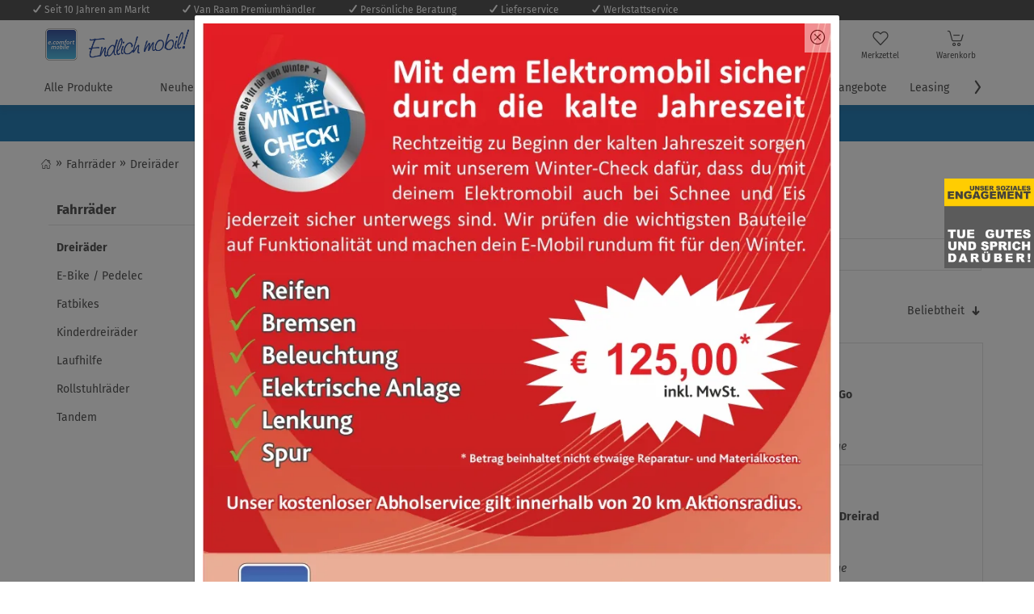

--- FILE ---
content_type: text/html; charset=UTF-8
request_url: https://www.comfortmobile.de/dreiraeder/
body_size: 18354
content:
<!DOCTYPE html>
<html lang="de" >
<head>
<meta name="viewport" id="Viewport" content="width=device-width, initial-scale=1, maximum-scale=5, minimum-scale=1">
<link rel="preconnect" href="https://trck.vkf-renzel.com" />
<link rel="preconnect" href="//app.usercentrics.eu">
<link rel="preconnect" href="//api.usercentrics.eu">
<link rel="preload" href="//web.cmp.usercentrics.eu/ui/loader.js" as="script">
<meta data-privacy-proxy-server="/uc-privacy-proxy">
<link rel="preload" href="/out/ra-theme/fonts/icons/1768831147/ra-icon.woff2" as="font" type="font/woff2" crossorigin>
<link rel="preload" href="/out/ra-theme/fonts/open-sans/1768831147/open-sans-regular.woff2" as="font" type="font/woff2" crossorigin>
<link rel="preload" href="/out/ra-theme/fonts/open-sans/1768831147/open-sans-700.woff2" as="font" type="font/woff2" crossorigin>
<link rel="preload" href="/out/ra-theme/fonts/open-sans/1768831147/open-sans-italic.woff2" as="font" type="font/woff2" crossorigin>
<meta http-equiv="X-UA-Compatible" content="IE=edge">
<meta http-equiv="Content-Type" content="text/html; charset=UTF-8">
<title> Van Raam Dreiräder | jetzt online informieren
</title>
<meta name="description" content="van Raam Senioren Dreiräder | verschiedene Auswahlmöglichkeiten | mit oder ohne Motor erhältlich | direkt vom Van Raam Premiumhändler | kaufen">
<meta name="title" content="Van Raam Dreiräder | jetzt online informieren">
<meta property="og:site_name" content="e.comfortmobile GmbH">
<meta property="og:title" content="Van Raam Dreiräder | jetzt online informieren">
<meta property="og:description" content="van Raam Senioren Dreiräder | verschiedene Auswahlmöglichkeiten | mit oder ohne Motor erhältlich | direkt vom Van Raam Premiumhändler | kaufen">
<meta property="og:type" content="product.group">
<meta property="og:image" content="https://www.comfortmobile.de/out/pictures/generated/category/thumb/500_500_75/7a11d1501f173c1b5cc569eac1badf96.jpg">
<meta property="og:url" content="https://www.comfortmobile.de/dreiraeder/">
<link rel="canonical" href="https://www.comfortmobile.de/dreiraeder/">
<link rel="manifest" href="https://www.comfortmobile.de/out/e-comfort-mobile-theme/manifest.json" crossorigin="use-credentials">
<link rel="apple-touch-icon" sizes="180x180" href="https://www.comfortmobile.de/out/e-comfort-mobile-theme/img/favicons/apple-touch-icon.png">
<link rel="icon" type="image/png" sizes="16x16" href="https://www.comfortmobile.de/out/e-comfort-mobile-theme/img/favicons/favicon-16x16.png">
<link rel="icon" type="image/png" sizes="32x32" href="https://www.comfortmobile.de/out/e-comfort-mobile-theme/img/favicons/favicon-32x32.png">
<meta name="msapplication-TileColor" content="#0096ae">
<meta name="msapplication-TileImage" content="https://www.comfortmobile.de/out/e-comfort-mobile-theme/img/favicons/mstile-150x150.png">
<meta name="theme-color" content="#575757">
<script type="text/javascript">
		 if(!["1","2","3","4"].includes(window.localStorage.getItem("emos_privacy"))) { window.localStorage.setItem("emos_privacy", "4"); }
		 </script>
<link rel="stylesheet" type="text/css" href="https://www.comfortmobile.de/out/ra-theme/src/css/3e3e2a86d9271cf33f75834c2196177f/search-libs.min.css" />
<link rel="stylesheet" type="text/css" href="https://www.comfortmobile.de/out/ra-theme/src/css/dcc2b281fab23ef3905283631c3a3506/libs.min.css" />
<link rel="stylesheet" type="text/css" href="https://www.comfortmobile.de/out/e-comfort-mobile-theme/src/css/fc269cdbab45c3a744d47277ae89a01d/styles.min.css" />
<link rel="stylesheet" type="text/css" href="https://www.comfortmobile.de/out/ra-theme/src/css/a366dcff9e0eeae9ceea944104773b8b/category.min.css" />
<link rel="stylesheet" type="text/css" href="https://www.comfortmobile.de/out/e-comfort-mobile-theme/src/css/ba30682824b78acaa8477cc6c559a99b/dark-mode.min.css" />
<link rel="stylesheet" type="text/css" href="https://www.comfortmobile.de/modules/ra/search/out/src/css/acd991a49d2e49ef47aa32b983aff30d/rasearch.css" />
<noscript><style type="text/css">.ra-counter-value { visibility: visible !important; }</style></noscript>
<script>
            window._currency = 'EUR';
            window.dataLayer = window.dataLayer || [];
            function gtag(){dataLayer.push(arguments);}
        </script>
<script>
                    
        gtag("consent", "default", {
            ad_user_data: "denied",
            ad_personalization: "denied",
            ad_storage: "denied",
            analytics_storage: "denied",
            wait_for_update: 500
        });
            
        gtag("set", "ads_data_redaction", true);
    </script>
<script src="https://www.comfortmobile.de/out/ra-theme/src/js/1768831147/ra-uc.min.js"></script>
<script>
            window.addEventListener("raDPSChange", function (e) {
                if ((e.detail.event === "consent_status")) {
                    let doReload = false;
                    if (e.detail["econda Analytics"] === false)
                    {
                        try {localStorage.setItem('emos_privacy','4')} catch (e) {console.error('Could not set econda privacy mode.')}
                    }
                    if (e.detail["econda Analytics"] === true)
                    {
                        try {localStorage.setItem('emos_privacy','3')} catch (e) {console.error('Could not set econda privacy mode.')};
                    }
                                                            if (e.detail["Amazon Pay"] === false)
                    {
                        if(Cookies.get('_ra_amazon_pay_allow')) {
                            doReload = true;
                        }
                        Cookies.set('_ra_amazon_pay_allow', '', { expires: -1 });
                    }
                    if (e.detail["Amazon Pay"] === true)
                    {
                        if(!Cookies.get('_ra_amazon_pay_allow')) {
                            doReload = true;
                        }
                        Cookies.set('_ra_amazon_pay_allow', '1', { expires: 365 });
                    }
                                        ['Vimeo', 'YouTube Video', 'Google Maps', 'Yandex', 'OpenStreetMap'].forEach(function(item) {
                        if(e.detail[item] === false) {
                            disableUCIframe(item);
                        }
                        if(e.detail[item] === true) {
                            enableUCIframe(item);
                        }
                    })
                    if(doReload) {
                        window.location.reload();
                    }
                }
            });

            window.addEventListener('raUCError', function () {
                ['Vimeo', 'YouTube Video', 'Google Maps', 'Yandex', 'OpenStreetMap'].forEach(function(item) {
                    errorUCIframe(item);
                });
            })

            window.isUCError = false;

            function handleUCError() {
                setTimeout(function() {
                    window.dispatchEvent(new Event('raUCError'));
                    window.isUCError = true;
                }, 500);
            }

            const ra_consent_translation = {
                "CONSENT_HEADLINE" : "Wir benötigen Ihre Zustimmung für %s",
                "CONSENT_TEXT_PLACEHOLDER" : "Wir verwenden einen Service eines Drittanbieters, %s. Dieser Service kann Daten zu Ihren Aktivitäten sammeln. Bitte lesen Sie die Details durch und stimmen Sie der Nutzung des Service zu, um diesen Inhalt anzuzeigen.",
                "CONSENT_BTN" : "Akzeptieren",
                "MORE_INFO_BTN" : "Mehr Informationen",
                "UC_FAILED" : "Dieser Inhalt vom Dienst %s kann aufgrund von individuellen Browser-Einstellungen nicht geladen werden. Ggf. liegt das an einem installierten Werbeblocker. Bitte prüfen Sie Ihre AddOns / Browser-Erweiterungen oder sprechen Ihre IT an."
            };
        </script>
<script id="usercentrics-cmp" src="https://web.cmp.usercentrics.eu/ui/loader.js" data-settings-id="YNKdbaEjaHzr-Z" async onerror="handleUCError();"></script>
</head>
  
<body class="cl-alist hasTopBar auto-hyphens-in-item-box-title-and-headlines" style="background: transparent; background-image: none; background-color: #ffffff;">
<script>("#a-only-view"===location.hash||void 0!==window.top&&void 0!==window.top.location&&void 0!==window.top.location.pathname&&window.self!==window.top&&0===window.top.location.pathname.indexOf("/epaper/"))&&document.body.classList.add("a-only-view");</script>
<script type="application/ld+json">
{"@context":"https://schema.org","@type":"Organization","name":"e.comfort-mobile GmbH","url":"https://www.comfortmobile.de/","logo":"https://www.comfortmobile.de/out/e-comfort-mobile-theme/img/logo.png","address":{"@type":"PostalAddress","streetAddress":"Bocholter Strasse 8","postalCode":"46419","addressLocality":"Isselburg","telephone":"+49 (0) 2874 910-155","faxNumber":"+49 (0) 2874 905 9980","email":"info@comfortmobile.de"}}
</script>
<div id="header-underlay" class=""></div>
<header id="header" class="">
<div id="topbar" class="d-none d-lg-block dark">
<div class="container-fluid">
<p><i class="ra-icon check"></i> Seit 10 Jahren am Markt</p>
<p><i class="ra-icon check"></i> Van Raam Premiumhändler</p>
<p><i class="ra-icon check"></i> Persönliche Beratung</p>
<p><i class="ra-icon check"></i> Lieferservice</p>
<p><i class="ra-icon check"></i> Werkstattservice</p>
</div>
</div>
<div id="topbar" class="d-none d-md-block d-lg-none  dark">
<div class="container-fluid">
</div>
</div>
<div class="container-fluid">
<div class="header-box">
<div class="row">
<div class="col-6 col-md-3 logo-col ">
<a href="https://www.comfortmobile.de/" title="e.comfortmobile GmbH">
<img src="https://www.comfortmobile.de/out/e-comfort-mobile-theme/img/logo.png" alt="e.comfortmobile GmbH" class="img-fluid" id="main-logo" data-normal-logo="https://www.comfortmobile.de/out/e-comfort-mobile-theme/img/logo.png" data-dark-logo="https://www.comfortmobile.de/out/e-comfort-mobile-theme/img/logo_dark.png">
</a>
</div>
<div class="col-6 col-md-3 d-md-none menus-col">
<div class="menu-dropdowns text-right">
<div class="row">
<div class="col-4 col-sm-4 col-lg-4 text-center login-btn">
<a href="https://www.comfortmobile.de/index.php?cl=account" onclick="openLoginModal(); return false;" aria-label="Anmelden">
<i class="ra-icon x24 user"></i>
<span class="d-none d-md-block">Anmelden</span>
</a>
<div class="header-dropdown-menu">
<div class="header-inner">
<button class="btn btn-login btn-highlight" onclick="openLoginModal();"><i class="ra-icon lock"></i>  <span>Anmelden</span></button>
<a class="register-link" href="https://www.comfortmobile.de/index.php?cl=register">Neuer Kunde? Jetzt registrieren</a>
<hr>
<ul>
<li><a href="https://www.comfortmobile.de/index.php?cl=account_order">Meine Bestellungen &raquo;</a></li>                    <li><a href="https://www.comfortmobile.de/index.php?cl=account_user&page=billing">Rechnungsanschrift &raquo;</a></li>                                        <li><a href="https://www.comfortmobile.de/index.php?cl=account_noticelist">Merkzettel &raquo;</a></li>                
</ul>
</div>
</div>            </div>
<div class="col-4 col-sm-4 col-lg-4 text-center">
<a href="https://www.comfortmobile.de/index.php?cl=account_noticelist" aria-label="Merkzettel">
<i class="ra-icon x24 heart"></i>
<span class="d-none d-md-block">Merkzettel</span>
</a>
</div>
<div class="col-4 col-sm-4 col-lg-4 text-center minibasket-btn">
<a href="https://www.comfortmobile.de/index.php?cl=basket" class="basket-button" aria-label="Warenkorb">
<i class="ra-icon x24 basket-empty"></i>
<span class="d-none d-md-block">Warenkorb</span>
</a>
</div>
</div>
</div>
</div>
<div class="col-10 offset-2 offset-md-0  col-md-6 search-col">
<form class="form search" action="https://www.comfortmobile.de/index.php?" method="get" name="rasearch" id="searchForm">
<input type="hidden" name="lang" value="0" />
<input type="hidden" name="cl" value="rasearch">
<div class="input-group">
<input class="form-control form-control-search" type="text" id="searchParam" name="searchparam" value="" placeholder="Suchbegriff oder Artikelnummer ..." autocomplete="off" aria-label="Jetzt suchen">
<div id="suggest"></div>
<span class="input-group-btn">
<button type="submit" class="btn btn-primary btn-search" title="Jetzt suchen" aria-label="Jetzt suchen">
<i class="ra-icon x25 lens"></i>
<i class="ra-icon reload x25 loading searchLoading hidden"></i>
</button>
</span>
</div>
</form>
<script type="application/javascript">
    var oUserSearches = false;
    var oPopularSearches = {"0":"van raam","1":"dreirad","2":"wetterschutz","3":"lemmo","4":"sollso","5":"brekr"};
    var oInterestingLinks = {};
    var sInterestingLinks = "Interessante Links";
    var sResultsFor = "Ergebnisse für";
    var sNoResults = "Keine Ergebnisse";
    var sPopularSearches = "Häufig gesucht";
    var sUserSearches = "Zuletzt gesucht";
    var sDelete = "Löschen";
    var sDeleteHistory = "Historie der Suchbegriffe löschen";
    var sSearchHistorySnippet = "";
    var sNew = "NEU";
    var oApplicableFiltersFromSearchPhrase = null;
    var sViewMoreProducts = "Mehr anzeigen ...";
    var sViewLessProducts = "Weniger anzeigen ...";

            
    
    var blHidePriceForConfiguration = "";
    var blShowInfoForConfiguration = "";
    var sConfigurationInfo = "";
</script>                        </div>
<div class="col-7 col-sm-6 col-md-3 d-none d-md-inline-flex menus-col">
<div class="menu-dropdowns text-right">
<div class="row">
<div class="col-4 col-sm-4 col-lg-4 text-center login-btn">
<a href="https://www.comfortmobile.de/index.php?cl=account" onclick="openLoginModal(); return false;" aria-label="Anmelden">
<i class="ra-icon x24 user"></i>
<span class="d-none d-md-block">Anmelden</span>
</a>
<div class="header-dropdown-menu">
<div class="header-inner">
<button class="btn btn-login btn-highlight" onclick="openLoginModal();"><i class="ra-icon lock"></i>  <span>Anmelden</span></button>
<a class="register-link" href="https://www.comfortmobile.de/index.php?cl=register">Neuer Kunde? Jetzt registrieren</a>
<hr>
<ul>
<li><a href="https://www.comfortmobile.de/index.php?cl=account_order">Meine Bestellungen &raquo;</a></li>                    <li><a href="https://www.comfortmobile.de/index.php?cl=account_user&page=billing">Rechnungsanschrift &raquo;</a></li>                                        <li><a href="https://www.comfortmobile.de/index.php?cl=account_noticelist">Merkzettel &raquo;</a></li>                
</ul>
</div>
</div>            </div>
<div class="col-4 col-sm-4 col-lg-4 text-center">
<a href="https://www.comfortmobile.de/index.php?cl=account_noticelist" aria-label="Merkzettel">
<i class="ra-icon x24 heart"></i>
<span class="d-none d-md-block">Merkzettel</span>
</a>
</div>
<div class="col-4 col-sm-4 col-lg-4 text-center minibasket-btn">
<a href="https://www.comfortmobile.de/index.php?cl=basket" class="basket-button" aria-label="Warenkorb">
<i class="ra-icon x24 basket-empty"></i>
<span class="d-none d-md-block">Warenkorb</span>
</a>
<div class="basketFlyout custom-header-flyout usa">
<div class="basketFlyout-inner">
<div class="minibasketHeader hide-minibasket">Warenkorb</div>
<div class="minibasketItems hide-minibasket">
<table class="basketItemTable hide-minibasket">
</table>
</div>
<hr class="bottomBorder hide-minibasket">
<div class="minibasketTotal hide-minibasket">
<table>
<tr>
<td>Gesamt</td>
<td class="text-right basket-total">
0,00&nbsp;€*
</td>
</tr>
</table>
</div>
<div class="minibasketButtons hide-minibasket">
<div class="row">
<div class="col-6 ">
<a id="miniBasketToBasket" href="https://www.comfortmobile.de/index.php?cl=basket" class="btn btn-lightgrey"  onclick="econdaMarker('orderprocess/basket-flyout/to-basket');  ">Zum Warenkorb</a>
</div>
<div class="col-6 ">
<a id="miniBasketToCheckout" href="https://www.comfortmobile.de/index.php?cl=user" class="btn btn-highlight" onclick="econdaMarker('orderprocess/basket-flyout/to-checkout');  ">Zur Kasse</a>
</div>
</div>
</div>
<div class="minibasketEmpty">
<div class="minibasketHeader">Ihr Warenkorb ist leer</div>
<a class="btn btn-lightgrey btn-block" onclick="econdaMarker('orderprocess/basket-flyout/to-newitems');" href="https://www.comfortmobile.de/index.php?cl=alist&cnid=ranewproducts">Zu den Neuheiten</a>
<hr>
<a class="btn btn-highlight btn-block productOverview" href="https://www.comfortmobile.de/index.php?cl=alist&cnid=oxmore" onclick="econdaMarker('orderprocess/basket-flyout/to-productoverview');">Zur Produktübersicht</a>
</div>
</div>
</div>
</div>
</div>
</div>
</div>
</div>
</div>
</div>
<div class="">
<nav id="mainnav" class="navbar navbar-expand-md" role="navigation">
<div class="container-fluid button-container">
<div class="button-container">
<button type="button" class="navbar-toggler main-menu-toggler d-block d-md-none col-2">
<i class="ra-icon menu d-block"></i>
<span class="d-block">Menü</span>
</button>
<div class="collapse navbar-collapse" id="navigation-outer">
<ul id="navigation" class="navbar-nav">
<li class="nav-item">
<a href="https://www.comfortmobile.de/produkte/" class="flyout-trigger" ramenu-type="all-products">
<span class="t-darkgrey">
Alle Produkte
</span>
</a>
</li>
</ul>
<ul class="navbar-nav">
<li class="navigation nav-side-navigation left">
<i class="ra-icon chevron-left"></i>
</li>
</ul>
<ul class="navbar-nav navbar-type-selector navigation-scrollable-nav" data-type="scrollable">
<li>
<a class="newproducts-link" href="https://www.comfortmobile.de/index.php?cl=alist&amp;cnid=ranewproducts" onclick="econdaMarker('menu/newitems');">
<span class="">
Neuheiten
</span>
</a>
</li>
<li>
<a class="saleproducts-link" href="https://www.comfortmobile.de/sale/" onclick="econdaMarker('menu/sale');">
<span class="">
Sale %
</span>
</a>
</li>
<li>
<a href="https://www.comfortmobile.de/e-fahrzeuge/" class="flyout-trigger" ramenu-type="sub-categories" ramenu-id="59d50b786b27f96e79684453c3cb9c7c">
<span>
E-Fahrzeuge
</span>
</a>
</li>
<li>
<a href="https://www.comfortmobile.de/fahrraeder/" class="flyout-trigger" ramenu-type="sub-categories" ramenu-id="2aa3473b69f5d549471a428faa8e9dd6">
<span>
Fahrräder
</span>
</a>
</li>
<li>
<a href="/ueber-comfort-anhaenger/" target="_self">
<span>
Comfort Anhänger
</span>
</a>
</li>
<li>
<a href="https://www.comfortmobile.de/zubehoer/" class="flyout-trigger" ramenu-type="sub-categories" ramenu-id="5daaad5155381829ddc62becb973c62d">
<span>
Zubehör
</span>
</a>
</li>
<li>
<a href="/hold-me-wandhalterung/" target="_self">
<span class=" font-weight-normal">
HOLD-me
</span>
</a>
</li>
<li>
<a href="https://www.comfortmobile.de/pushphone-ok-lp/" target="_self">
<span>
Pushphone OK
</span>
</a>
</li>
<li>
<a href="https://www.comfortmobile.de/sonderangebote/" >
<span>
Sonderangebote
</span>
</a>
</li>
<li>
<a href="/leasinganbieter/" target="_self">
<span class=" font-weight-normal">
Leasing
</span>
</a>
</li>
<li>
<a href="https://www.comfortmobile.de/finanzierung/" target="_self">
<span>
Finanzierung
</span>
</a>
</li>
</ul>
<ul class="navbar-nav">
<li class="navigation nav-side-navigation right">
<i class="ra-icon chevron-right"></i>
</li>
</ul>
</div>
</div>
</div>
</nav>
</div>
<div class="flyout-menu-app scrollable" v-cloak>
<div class="container-fluid" :style="[ background ? { backgroundImage: 'url(' + background + ')' } : null ]">
<div class="inner-menu">
<div class="row">
<div class="col-md-4 col-lg-3" id="raMenu-ColumnOne">
<div v-if="loaders.loaderOne">
<div class="spinner loading-anim">
<div class="rect1"></div>
<div class="rect2"></div>
<div class="rect3"></div>
<div class="rect4"></div>
<div class="rect5"></div>
</div>
</div>
<div class="list-outer" v-if="columnData.columnOne">
<div data-simplebar>
<ul class="column-menu">
<template v-if="'all-products' === infoBox.type">
</template>
<li data-next-id="Two" :data-oxid="v.oxid" :data-has-sub="v.has_sub" v-for="v, k in columnData.columnOne">
<a href="#" :href="v.link" @click="null !== v.econdamarker ? econdaMarker(v.econdamarker) : ''">
<div class="row">
<div class="col-11">
<span v-html="v.title"></span>
<span class="menu-entry-underline"></span>
</div>
<div class="col-1">
<i class="ra-icon chevron-right" v-if="v.has_sub"></i>
</div>
</div>
</a>
</li>
<template v-if="'all-products' === infoBox.type">
</template>
</ul>
</div>
</div>
</div>                                                            
<div class="col-md-4 col-lg-3" id="raMenu-ColumnTwo">
<div v-if="loaders.loaderTwo">
<div class="spinner loading-anim">
<div class="rect1"></div>
<div class="rect2"></div>
<div class="rect3"></div>
<div class="rect4"></div>
<div class="rect5"></div>
</div>
</div>
<div class="list-outer" v-if="columnData.columnTwo">
<div data-simplebar>
<ul class="column-menu">
<li data-next-id="Three" :data-oxid="v.oxid" :data-has-sub="v.has_sub" v-for="v, k in columnData.columnTwo">
<a href="#" :href="v.link" @click="null !== v.econdamarker ? econdaMarker(v.econdamarker) : ''">
<div class="row">
<div class="col-11">
<span v-html="v.title"></span>
<span class="menu-entry-underline"></span>
</div>
<div class="col-1">
<i class="ra-icon chevron-right" v-if="v.has_sub"></i>
</div>
</div>
</a>
</li>
</ul>
</div>
</div>
</div>                                                            
<div class="col-md-4 col-lg-3" id="raMenu-ColumnThree">
<div v-if="loaders.loaderThree">
<div class="spinner loading-anim">
<div class="rect1"></div>
<div class="rect2"></div>
<div class="rect3"></div>
<div class="rect4"></div>
<div class="rect5"></div>
</div>
</div>
<div class="list-outer" v-if="columnData.columnThree">
<div data-simplebar>
<ul class="column-menu">
<li data-next-id="Four" :data-oxid="v.oxid" :data-has-sub="v.has_sub" v-for="v, k in columnData.columnThree">
<a href="#" :href="v.link" @click="null !== v.econdamarker ? econdaMarker(v.econdamarker) : ''">
<div class="row">
<div class="col-11">
<span v-html="v.title"></span>
<span class="menu-entry-underline"></span>
</div>
<div class="col-1">
<i class="ra-icon chevron-right" v-if="v.has_sub"></i>
</div>
</div>
</a>
</li>
</ul>
</div>
</div>
</div>                    <div class="d-none d-lg-flex col-lg-3 ramenu-info-box">
<div v-if="infoBox" class="d-block w-100">
<p class="title" v-text="infoBox.title" :style="'font-size: ' + infoBox.headline_size + '%;'"></p>
<div v-html="infoBox.content" :style="'font-size: ' + infoBox.text_size + '%;'"></div>
</div>
</div>
</div>
</div>
</div>
</div>
</header>
<div id="header-banner" class="header-banner d-block d-md-block" data-header-banner-id="fahrradmesse-2026-1">
<div class="container-fluid row d-none d-md-flex highlight">
<div class="col-12 text-center header-banner-text size-125-percent">
<center>Messe FAHRRAD in ESSEN&nbsp; |&nbsp; 26.02. - 01.03.2026&nbsp; |&nbsp; Halle 5 - Stand 5C38&nbsp; |&nbsp; Besuchen Sie uns!</center>            </div>
</div>
<div class="container-fluid row d-flex d-md-none highlight">
<div class="col-12 text-center header-banner-text size-125-percent">
<center>Messe FAHRRAD in ESSEN&nbsp; |&nbsp; 26.02. - 01.03.2026&nbsp; |&nbsp; Halle 5 - Stand 5C38&nbsp; |&nbsp; Besuchen Sie uns!</center>            </div>
</div>
</div>
<script>
    var togglePopUp = false;
    var toggleFlyOut = false;
</script>            
<link rel="stylesheet" href="/out/ra-theme/src/css/ie-warning.min.css" media="print" onload="if(window.document.documentMode) this.media='all'" />
<div class="ie-warning">
<div class="ie-warning-msg">
<p class="ie-warning-header" data-content="Warnung!"></p>
<p data-content="Sie nutzen einen veralteten und daher unsicheren Browser. Das führt bei der Nutzung unseres Shops zu Einschränkungen."></p>
</div>
</div>
<main class="main-container container-fluid">
<div class="main-row">
<div id="wrapper">
<div class="container-fluid no-padding">
<div class="underdog">
<div class="row">
</div>
<div class="content-box">
<div class="row d-block d-md-none content-padding-bottom  "></div><div class="row d-none d-md-block"><div class="col-12 no-padding"><ol id="breadcrumb" class="breadcrumb"><li class="text-muted"><a href="https://www.comfortmobile.de/" aria-label="Zurück zum Shop"><i class="ra-icon home"></i></a></li><li class="breadcrumb-element"><a href="https://www.comfortmobile.de/fahrraeder/" title="Fahrräder"><span class="breadcrumb-text" >Fahrräder</span></a></li><li class="breadcrumb-element"><a href="https://www.comfortmobile.de/dreiraeder/" title="Dreiräder"><span class="breadcrumb-text" >Dreiräder</span></a></li></ol><script type="application/ld+json">{"@context": "https://schema.org", "@type": "BreadcrumbList", "itemListElement": [{"@type": "ListItem", "position": "1", "name": "Fahrräder", "item": "https://www.comfortmobile.de/fahrraeder/"},{"@type": "ListItem", "position": "2", "name": "Dreiräder", "item": "https://www.comfortmobile.de/dreiraeder/"}]}</script></div></div>
<div class="row">
<div class="col-12 col-md-3 alist">
<div id="sidebar">
<div class="box well well-sm categorytree">
<section>
<div class="page-header h3">
<div class="pull-right d-md-none">
<i class="fa fa-caret-down toggleTree"></i>
</div>
</div>
<div class="categoryBox d-none d-md-block">
<ol class="nav nav-pills nav-stacked cat-tree d-none d-md-block">
<li class="active">
<a href="https://www.comfortmobile.de/fahrraeder/" class="rootCat" title="Fahrräder">
<div class="row">
<div class="col-12 cat-text">
<span>Fahrräder </span>
</div>
</div>
</a>
<hr>
<ul class="nav nav-pills nav-stacked">
<li class="active">
<a href="https://www.comfortmobile.de/dreiraeder/" title="Dreiräder">
<div class="row">
<div class="col-12 cat-text">
<span>Dreiräder </span>
</div>
</div>
</a>
</li>
</ul>
<ul class="nav nav-pills nav-stacked">
<li class="">
<a href="https://www.comfortmobile.de/e-bike-pedelec/" title="E-Bike / Pedelec">
<div class="row">
<div class="col-12 cat-text">
<span>E-Bike / Pedelec </span>
</div>
</div>
</a>
</li>
</ul>
<ul class="nav nav-pills nav-stacked">
<li class="">
<a href="https://www.comfortmobile.de/fatbikes/" title="Fatbikes">
<div class="row">
<div class="col-12 cat-text">
<span>Fatbikes </span>
</div>
</div>
</a>
</li>
</ul>
<ul class="nav nav-pills nav-stacked">
<li class="">
<a href="https://www.comfortmobile.de/kinderdreiraeder/" title="Kinderdreiräder">
<div class="row">
<div class="col-12 cat-text">
<span>Kinderdreiräder </span>
</div>
</div>
</a>
</li>
</ul>
<ul class="nav nav-pills nav-stacked">
<li class="">
<a href="https://www.comfortmobile.de/laufhilfe/" title="Laufhilfe">
<div class="row">
<div class="col-12 cat-text">
<span>Laufhilfe </span>
</div>
</div>
</a>
</li>
</ul>
<ul class="nav nav-pills nav-stacked">
<li class="">
<a href="https://www.comfortmobile.de/rollstuhlraeder/" title="Rollstuhlräder">
<div class="row">
<div class="col-12 cat-text">
<span>Rollstuhlräder </span>
</div>
</div>
</a>
</li>
</ul>
<ul class="nav nav-pills nav-stacked">
<li class="">
<a href="https://www.comfortmobile.de/tandem/" title="Tandem">
<div class="row">
<div class="col-12 cat-text">
<span>Tandem </span>
</div>
</div>
</a>
</li>
</ul>
</li>
</ol>
</div>
</section>
</div>
</div>
</div>
<div class="col-12 page col-md-9">
<div id="content">
<div class="page-header list-header">
<h1>Dreiräder</h1>
<div class="tooltip-rss hidden tooltip-identifier" id="rss-tooltip">
<div class="tooltip-arrow tooltip-identifier"></div>
<div class="tooltip-rss-inner tooltip-identifier">
<span class="tooltip-title">Seite als RSS-Feed abonnieren</span>
<div class="rss-text pt-3 tooltip-identifier">
<i class="ra-icon rss rss-icon tooltip-identifier"></i>
<span class="rss-icon-text tooltip-identifier">Abonnieren Sie unsere RSS-Feeds zum Beispiel mit Erweiterungen von Browsern oder E-Mail-Clients. Auch eigenständige Newsreader oder Feedreader können Sie dafür nutzen.</span>
</div>
<div class="rss-buttons tooltip-identifier">
<a class="rss-inner-button rss-line pl-4" id="rssFeedOpen" href="" title="" target="_blank">
<i class="ra-icon link"></i>
<span class="bold px-2">RSS-Feed öffnen</span>
</a>
<a class="rss-inner-button pl-4 tooltip-identifier" id="rssFeedCopyLink">
<i class="ra-icon copy tooltip-identifier"></i>
<span class="copy-text bold px-2 tooltip-identifier">Feed-Adresse kopieren</span>
<span class="copied t-confirm bold px-2 tooltip-identifier hidden">Link kopiert!</span>
</a>
</div>
</div>
</div>
</div>
<div id="overlay" onclick="hideMobileFilter()">
</div>
<div id="searchFilter">
<div class="filterHeader bg-highlight text-white">
<span>Filter schließen</span>
<i class="ra-icon x20 cross" onclick="hideMobileFilter()"></i>
</div>
<div class="btn-sort-mobile-toggle mobileSort">
<div class="sort-group">
<div class="dropdown desktopSort">
<button type="button" class="btn btn-block btn-dropdown-sort dropdown-toggle" id="dropdownSortButton" data-toggle="dropdown" aria-haspopup="true" aria-expanded="false">
<div class="row">
<div class="col-6 d-block d-sm-none d-lg-block text-left sort">
Sortierung
</div>
<div class="col-6 col-sm-12 col-lg-6 sort-value">
Beliebtheit
</div>
</div>
<i class="ra-icon arrowdown"></i>
</button>
<div class="dropdown-menu" aria-labelledby="dropdownSortButton">
<ul class="">
<li class="asc">
<a href="https://www.comfortmobile.de/dreiraeder/?ldtype=grid&amp;_artperpage=100&amp;listorderby=oxsort&amp;listorder=asc&amp;pgNr=0" title="Sortieren nach Empfehlung">
<i class="ra-icon star-empty"></i> Empfehlung
</a>
</li>
<li class="asc">
<a href="https://www.comfortmobile.de/dreiraeder/?ldtype=grid&amp;_artperpage=100&amp;listorderby=oxsoldamount&amp;listorder=asc&amp;pgNr=0" title="Sortieren nach Beliebtheit">
<i class="ra-icon user"></i> Beliebtheit
</a>
</li>
<li class="asc">
<a href="https://www.comfortmobile.de/dreiraeder/?ldtype=grid&amp;_artperpage=100&amp;listorderby=oxtitle&amp;listorder=asc&amp;pgNr=0" title="Sortieren nach Titel aufsteigend">
<i class="ra-icon chevron-right"></i> Titel
</a>
</li>
<li class="desc">
<a href="https://www.comfortmobile.de/dreiraeder/?ldtype=grid&amp;_artperpage=100&amp;listorderby=oxtitle&amp;listorder=desc&amp;pgNr=0" title="Sortieren nach Titel absteigend">
<i class="ra-icon chevron-left"></i> Titel
</a>
</li>
<li class="asc">
<a href="https://www.comfortmobile.de/dreiraeder/?ldtype=grid&amp;_artperpage=100&amp;listorderby=oxvarminprice&amp;listorder=asc&amp;pgNr=0" title="Sortieren nach Preis aufsteigend">
<i class="ra-icon chevron-right"></i> Preis
</a>
</li>
<li class="desc">
<a href="https://www.comfortmobile.de/dreiraeder/?ldtype=grid&amp;_artperpage=100&amp;listorderby=oxvarminprice&amp;listorder=desc&amp;pgNr=0" title="Sortieren nach Preis absteigend">
<i class="ra-icon chevron-left"></i> Preis
</a>
</li>
</ul>
</div>
</div>
<div class="dropdown">
<div class="mobileSort">
<button class="btn btn-block btn-sort-mobile btn-dropdown-sort dropdown-toggle" id="dropdownSortButton" data-toggle="dropdown" aria-haspopup="true" aria-expanded="false">
<span class="align-self-center">Sortierung</span>
<i class="ra-icon arrowdown"></i>
</button>
<div class="dropdown-menu border-top-0" aria-labelledby="dropdownSortButton">
<a class="btn btn-block border-top text-left" href="https://www.comfortmobile.de/dreiraeder/?ldtype=grid&amp;_artperpage=100&amp;listorderby=oxsort&amp;listorder=asc&amp;pgNr=0" title="Sortieren nach Empfehlung">
<i class="ra-icon star-empty"></i> Empfehlung
</a>
<a class="btn btn-block border-top text-left" href="https://www.comfortmobile.de/dreiraeder/?ldtype=grid&amp;_artperpage=100&amp;listorderby=oxsoldamount&amp;listorder=asc&amp;pgNr=0" title="Sortieren nach Beliebtheit">
<i class="ra-icon user"></i> Beliebtheit
</a>
<a class="btn btn-block border-top text-left" href="https://www.comfortmobile.de/dreiraeder/?ldtype=grid&amp;_artperpage=100&amp;listorderby=oxtitle&amp;listorder=asc&amp;pgNr=0" title="Sortieren nach Titel aufsteigend">
<i class="ra-icon chevron-right"></i> Titel
</a>
<a class="btn btn-block border-top text-left" href="https://www.comfortmobile.de/dreiraeder/?ldtype=grid&amp;_artperpage=100&amp;listorderby=oxtitle&amp;listorder=desc&amp;pgNr=0" title="Sortieren nach Titel absteigend">
<i class="ra-icon chevron-left"></i> Titel
</a>
<a class="btn btn-block border-top text-left" href="https://www.comfortmobile.de/dreiraeder/?ldtype=grid&amp;_artperpage=100&amp;listorderby=oxvarminprice&amp;listorder=asc&amp;pgNr=0" title="Sortieren nach Preis aufsteigend">
<i class="ra-icon chevron-right"></i> Preis
</a>
<a class="btn btn-block border-top text-left" href="https://www.comfortmobile.de/dreiraeder/?ldtype=grid&amp;_artperpage=100&amp;listorderby=oxvarminprice&amp;listorder=desc&amp;pgNr=0" title="Sortieren nach Preis absteigend">
<i class="ra-icon chevron-left"></i> Preis
</a>
</div>
</div>
</div>
</div>
</div>
<div class="row filters">
<input id="fullUrl" type="hidden" value="">
<div class="col-12 col-sm-6 col-md-4 filter price hidden order-1" data-filter-name="filter-price">
<div class="dropdown">
<button class="btn btn-block btn-dropdown-filter dropdown-toggle" type="button" id="dropdownPriceButton" data-toggle="dropdown" aria-haspopup="true" aria-expanded="false">
<span>Preis</span>
<span class="filter-indicator hidden"><i class="ra-icon check"></i></span>
<i class="ra-icon arrowdown"></i>
</button>
<div class="dropdown-menu" aria-labelledby="dropdownPriceButton">
<div class="wrapper">
<div id="priceSlider"></div>
<div class="form-group row">
<div class="wrapper col-6 col-md-6" data-currency-symbol="€">
<input class="form-control" type="number" value="" id="priceMin" size="4" maxlength="4">
<div class="currency-symbol">€</div>
</div>
<div class="wrapper col-6 col-md-6" data-currency-symbol="€">
<div class="currency-symbol">€</div>
<input class="form-control" type="number" value="" id="priceMax" size="4" maxlength="5">
</div>
</div>
<button class="btn btn-block " type="button" id="applyPriceFilterButton" data-toggle="" aria-haspopup="false" aria-expanded="false" data-selected-values="" data-deleted-values="" onclick="econdaMarker('search/filter/price');">
Filter anwenden
</button>
</div>
</div>
</div>
</div>
<div class="col-12 col-sm-6 col-md-4 filter marke hidden order-1" data-filter-name="filter-5d2db6970ad91568db026b4e2add1db6">
<div class="dropdown">
<button class="btn btn-block btn-dropdown-filter dropdown-toggle" type="button" id="dropdownmarkeButton" data-toggle="dropdown" aria-haspopup="true" aria-expanded="false">
Marke
<i class="ra-icon arrowdown"></i>
<span class="filter-indicator hidden">0</span>
</button>
<div class="dropdown-menu" aria-labelledby="dropdownmarkeButton">
<ul data-select-destination="apply5d2db6970ad91568db026b4e2add1db6FilterButton">
<li class="row" data-value="van Raam">
<div class="col-2"><span class="checkbox"><i class="ra-icon check"></i></span></div>
<div class="col-10 filter-inner"><span class="filtertext">van Raam</span><span class="filter-doc-count">( 7 )</span></div>
</li>
<li class="row" data-value="Pelican">
<div class="col-2"><span class="checkbox"><i class="ra-icon check"></i></span></div>
<div class="col-10 filter-inner"><span class="filtertext">Pelican</span><span class="filter-doc-count">( 1 )</span></div>
</li>
</ul>
<div class="wrapper">
<button class="btn btn-block"
type="button"
id="apply5d2db6970ad91568db026b4e2add1db6FilterButton"
data-toggle=""
aria-haspopup="false"
aria-expanded="false"
data-param-use-key="oxid"
data-param-oxid="5d2db6970ad91568db026b4e2add1db6"
data-param-name="marke"
data-selected-values=""
onclick="econdaMarker('search/filter/marke');">
Filter anwenden
</button>
</div>
</div>
</div>
</div>
<div class="col-12 col-sm-6 col-md-4 filter deliverytime hidden order-1" data-filter-name="filter-deliverytime">
<div class="dropdown">
<button class="btn btn-block btn-dropdown-filter dropdown-toggle" type="button" id="dropdowndeliverytimeButton" data-toggle="dropdown" aria-haspopup="true" aria-expanded="false">
Lieferzeit
<i class="ra-icon arrowdown"></i>
<span class="filter-indicator hidden">0</span>
</button>
<div class="dropdown-menu" aria-labelledby="dropdowndeliverytimeButton">
<ul data-select-destination="applydeliverytimeFilterButton">
<li class="row" data-value="6 - 8 Wochen">
<div class="col-2"><span class="checkbox"><i class="ra-icon check"></i></span></div>
<div class="col-10 filter-inner"><span class="filtertext">6 - 8 Wochen</span><span class="filter-doc-count">( 6 )</span></div>
</li>
<li class="row" data-value="1 - 4 Tage">
<div class="col-2"><span class="checkbox"><i class="ra-icon check"></i></span></div>
<div class="col-10 filter-inner"><span class="filtertext">1 - 4 Tage</span><span class="filter-doc-count">( 1 )</span></div>
<span class="filterhint">(Expressversand möglich)</span>                                                        </li>
<li class="row" data-value="2 - 3 Wochen">
<div class="col-2"><span class="checkbox"><i class="ra-icon check"></i></span></div>
<div class="col-10 filter-inner"><span class="filtertext">2 - 3 Wochen</span><span class="filter-doc-count">( 1 )</span></div>
</li>
</ul>
<div class="wrapper">
<button class="btn btn-block"
type="button"
id="applydeliverytimeFilterButton"
data-toggle=""
aria-haspopup="false"
aria-expanded="false"
data-param-use-key="oxid"
data-param-oxid="deliverytime"
data-param-name="deliverytime"
data-selected-values=""
onclick="econdaMarker('search/filter/deliverytime');">
Filter anwenden
</button>
</div>
</div>
</div>
</div>
<div class="col-12 col-sm-6 col-md-4 filter-functions order-2">
<div class="more-filter hidden" title="weitere Filter">
<button class="btn btn-block" type="button">
<i class="ra-icon plus"></i>
weitere Filter
</button>
</div>
<div class="less-filter hidden" title="weniger Filter" data-max_filters="8">
<button class="btn btn-block" type="button">
<i class="ra-icon minus"></i>
weniger Filter
</button>
</div>
</div>
</div>
</div>
<div id="mobileFilterBtn">
<div class="btn btn-white d-block" onclick="showMobileFilter()">
<i class="ra-icon x20 filter-slide"></i>
Filtern & Sortieren
</div>
</div>
<div id="mobileFilterBtnFixed">
<div class="btn btn-white d-block" onclick="showMobileFilter()">
<i class="ra-icon x20 filter-slide"></i>
Filtern & Sortieren
</div>
</div>
<div class="listRefine">
<div class="refineParams row clear pagination-options">
<div class="col-12 col-md-8">
<div class="article-count">
<span>
<b>8</b>  Artikel                 </span>
</div>
</div>
<div class="col-12 col-md-4 list-sort desktopSort">
<div class="sort-group">
<div class="dropdown desktopSort">
<button type="button" class="btn btn-block btn-dropdown-sort dropdown-toggle" id="dropdownSortButton" data-toggle="dropdown" aria-haspopup="true" aria-expanded="false">
<div class="row">
<div class="col-6 d-block d-sm-none d-lg-block text-left sort">
Sortierung
</div>
<div class="col-6 col-sm-12 col-lg-6 sort-value">
Beliebtheit
</div>
</div>
<i class="ra-icon arrowdown"></i>
</button>
<div class="dropdown-menu" aria-labelledby="dropdownSortButton">
<ul class="">
<li class="asc">
<a href="https://www.comfortmobile.de/dreiraeder/?ldtype=grid&amp;_artperpage=100&amp;listorderby=oxsort&amp;listorder=asc&amp;pgNr=0" title="Sortieren nach Empfehlung">
<i class="ra-icon star-empty"></i> Empfehlung
</a>
</li>
<li class="asc">
<a href="https://www.comfortmobile.de/dreiraeder/?ldtype=grid&amp;_artperpage=100&amp;listorderby=oxsoldamount&amp;listorder=asc&amp;pgNr=0" title="Sortieren nach Beliebtheit">
<i class="ra-icon user"></i> Beliebtheit
</a>
</li>
<li class="asc">
<a href="https://www.comfortmobile.de/dreiraeder/?ldtype=grid&amp;_artperpage=100&amp;listorderby=oxtitle&amp;listorder=asc&amp;pgNr=0" title="Sortieren nach Titel aufsteigend">
<i class="ra-icon chevron-right"></i> Titel
</a>
</li>
<li class="desc">
<a href="https://www.comfortmobile.de/dreiraeder/?ldtype=grid&amp;_artperpage=100&amp;listorderby=oxtitle&amp;listorder=desc&amp;pgNr=0" title="Sortieren nach Titel absteigend">
<i class="ra-icon chevron-left"></i> Titel
</a>
</li>
<li class="asc">
<a href="https://www.comfortmobile.de/dreiraeder/?ldtype=grid&amp;_artperpage=100&amp;listorderby=oxvarminprice&amp;listorder=asc&amp;pgNr=0" title="Sortieren nach Preis aufsteigend">
<i class="ra-icon chevron-right"></i> Preis
</a>
</li>
<li class="desc">
<a href="https://www.comfortmobile.de/dreiraeder/?ldtype=grid&amp;_artperpage=100&amp;listorderby=oxvarminprice&amp;listorder=desc&amp;pgNr=0" title="Sortieren nach Preis absteigend">
<i class="ra-icon chevron-left"></i> Preis
</a>
</li>
</ul>
</div>
</div>
<div class="dropdown">
<div class="mobileSort">
<button class="btn btn-block btn-sort-mobile btn-dropdown-sort dropdown-toggle" id="dropdownSortButton" data-toggle="dropdown" aria-haspopup="true" aria-expanded="false">
<span class="align-self-center">Sortierung</span>
<i class="ra-icon arrowdown"></i>
</button>
<div class="dropdown-menu border-top-0" aria-labelledby="dropdownSortButton">
<a class="btn btn-block border-top text-left" href="https://www.comfortmobile.de/dreiraeder/?ldtype=grid&amp;_artperpage=100&amp;listorderby=oxsort&amp;listorder=asc&amp;pgNr=0" title="Sortieren nach Empfehlung">
<i class="ra-icon star-empty"></i> Empfehlung
</a>
<a class="btn btn-block border-top text-left" href="https://www.comfortmobile.de/dreiraeder/?ldtype=grid&amp;_artperpage=100&amp;listorderby=oxsoldamount&amp;listorder=asc&amp;pgNr=0" title="Sortieren nach Beliebtheit">
<i class="ra-icon user"></i> Beliebtheit
</a>
<a class="btn btn-block border-top text-left" href="https://www.comfortmobile.de/dreiraeder/?ldtype=grid&amp;_artperpage=100&amp;listorderby=oxtitle&amp;listorder=asc&amp;pgNr=0" title="Sortieren nach Titel aufsteigend">
<i class="ra-icon chevron-right"></i> Titel
</a>
<a class="btn btn-block border-top text-left" href="https://www.comfortmobile.de/dreiraeder/?ldtype=grid&amp;_artperpage=100&amp;listorderby=oxtitle&amp;listorder=desc&amp;pgNr=0" title="Sortieren nach Titel absteigend">
<i class="ra-icon chevron-left"></i> Titel
</a>
<a class="btn btn-block border-top text-left" href="https://www.comfortmobile.de/dreiraeder/?ldtype=grid&amp;_artperpage=100&amp;listorderby=oxvarminprice&amp;listorder=asc&amp;pgNr=0" title="Sortieren nach Preis aufsteigend">
<i class="ra-icon chevron-right"></i> Preis
</a>
<a class="btn btn-block border-top text-left" href="https://www.comfortmobile.de/dreiraeder/?ldtype=grid&amp;_artperpage=100&amp;listorderby=oxvarminprice&amp;listorder=desc&amp;pgNr=0" title="Sortieren nach Preis absteigend">
<i class="ra-icon chevron-left"></i> Preis
</a>
</div>
</div>
</div>
</div>
</div>
<div class="col-12">
</div>
</div>
</div>
<div id="mobileFilter">
</div>
<div class="boxwrapper" id="boxwrapper_productList">
<div class="list-container" id="productList">
<div class="row gridView newItems">
<div class="col-6 col-md-4 productBox productData">
<a class="product-item recommendation" href="https://www.comfortmobile.de/van-raam-easy-rider-3-76-0004-1074.html" onclick=" ga4ArticleItemClick('Product list', '76.0004.1074', 'Van Raam Easy Rider 3', '', 'Marken/Van Raam/Elektromobil-Dreiräder', '', '1');">
<div class="product-item-inner">
<div class="product-recommendation">
<i class="ra-icon star-full"></i><span class="d-none d-md-inline">Empfehlung</span>
</div>
<div class="product-img-wrapper">
<img src="https://www.comfortmobile.de/img/loading/EEEEEE/187/187" class="disable-visual-search ra-lazy-img" data-ra-src="https://www.comfortmobile.de/out/pictures/generated/product/1/225_225_75/r7600041-01.jpg"
alt="Van Raam Easy Rider 3" height="225" width="225" />
<noscript>
<img class="img-fluid disable-visual-search" src="https://www.comfortmobile.de/out/pictures/generated/product/1/225_225_75/r7600041-01.jpg" alt="Van Raam Easy Rider 3" height="225" width="225">
</noscript>
</div>
<div class="ribbons">
<div class="ribbon-triangle"></div>
</div>
<div class="product-item-overtitle-info">
</div>
<p class="product-item-title" title="Van Raam Easy Rider 3">Van Raam Easy Rider 3</p>
<div class="pricebox">
<i>Preis auf Anfrage</i>
</div>
</div>
</a>
</div>
<div class="col-6 col-md-4 productBox productData">
<a class="product-item" href="https://www.comfortmobile.de/pelican-bike-76-0009-308.html" onclick=" ga4ArticleItemClick('Product list', '76.0009.308', 'Pelican Bike', '', 'Fahrräder/Dreiräder', '5041.18', '1');">
<div class="product-item-inner">
<div class="product-img-wrapper">
<img src="https://www.comfortmobile.de/img/loading/EEEEEE/187/187" class="disable-visual-search ra-lazy-img" data-ra-src="https://www.comfortmobile.de/out/pictures/generated/product/1/225_225_75/r760009308-01.jpg"
alt="Pelican Bike" height="225" width="225" />
<noscript>
<img class="img-fluid disable-visual-search" src="https://www.comfortmobile.de/out/pictures/generated/product/1/225_225_75/r760009308-01.jpg" alt="Pelican Bike" height="225" width="225">
</noscript>
</div>
<div class="ribbons">
<div class="ribbon-triangle"></div>
</div>
<div class="product-item-overtitle-info">
</div>
<p class="product-item-title" title="Pelican Bike">Pelican Bike</p>
<div class="pricebox">
<i>Preis auf Anfrage</i>
</div>
</div>
</a>
</div>
<div class="col-6 col-md-4 productBox productData">
<a class="product-item" href="https://www.comfortmobile.de/easy-go-basis-76-0004-552.html" onclick=" ga4ArticleItemClick('Product list', '76.0004.552', 'Van Raam Easy Go', '', 'Fahrräder/Dreiräder', '', '2');">
<div class="product-item-inner">
<div class="product-img-wrapper">
<img src="https://www.comfortmobile.de/img/loading/EEEEEE/187/187" class="disable-visual-search ra-lazy-img" data-ra-src="https://www.comfortmobile.de/out/pictures/generated/product/1/225_225_75/r760004552-06.jpg"
alt="Van Raam Easy Go" height="225" width="225" />
<noscript>
<img class="img-fluid disable-visual-search" src="https://www.comfortmobile.de/out/pictures/generated/product/1/225_225_75/r760004552-06.jpg" alt="Van Raam Easy Go" height="225" width="225">
</noscript>
</div>
<div class="ribbons">
<div class="ribbon-triangle"></div>
</div>
<div class="product-item-overtitle-info">
</div>
<p class="product-item-title" title="Van Raam Easy Go">Van Raam Easy Go</p>
<div class="pricebox">
<i>Preis auf Anfrage</i>
</div>
</div>
</a>
</div>
<div class="col-6 col-md-4 productBox productData">
<a class="product-item" href="https://www.comfortmobile.de/van-raam-easy-rider-compact-76-0004-1190.html" onclick=" ga4ArticleItemClick('Product list', '76.0004.1190', 'Van Raam Easy Rider Compact', '', 'Marken/Van Raam/Dreiräder', '', '4');">
<div class="product-item-inner">
<div class="product-img-wrapper">
<img src="https://www.comfortmobile.de/img/loading/EEEEEE/187/187" class="disable-visual-search ra-lazy-img" data-ra-src="https://www.comfortmobile.de/out/pictures/generated/product/1/225_225_75/r7600041190-01.jpg"
alt="Van Raam Easy Rider Compact" height="225" width="225" />
<noscript>
<img class="img-fluid disable-visual-search" src="https://www.comfortmobile.de/out/pictures/generated/product/1/225_225_75/r7600041190-01.jpg" alt="Van Raam Easy Rider Compact" height="225" width="225">
</noscript>
</div>
<div class="ribbons">
<div class="ribbon-triangle"></div>
</div>
<div class="product-item-overtitle-info">
</div>
<p class="product-item-title" title="Van Raam Easy Rider Compact">Van Raam Easy Rider Compact</p>
<div class="pricebox">
<i>Preis auf Anfrage</i>
</div>
</div>
</a>
</div>
<div class="col-6 col-md-4 productBox productData">
<a class="product-item" href="https://www.comfortmobile.de/van-raam-easy-sport-basis-76-0004-374.html" onclick=" ga4ArticleItemClick('Product list', '76.0004.374', 'Van Raam Easy Sport', '', 'Fahrräder/Dreiräder', '', '5');">
<div class="product-item-inner">
<div class="product-img-wrapper">
<img src="https://www.comfortmobile.de/img/loading/EEEEEE/187/187" class="disable-visual-search ra-lazy-img" data-ra-src="https://www.comfortmobile.de/out/pictures/generated/product/1/225_225_75/r760004374-01.jpg"
alt="Van Raam Easy Sport" height="225" width="225" />
<noscript>
<img class="img-fluid disable-visual-search" src="https://www.comfortmobile.de/out/pictures/generated/product/1/225_225_75/r760004374-01.jpg" alt="Van Raam Easy Sport" height="225" width="225">
</noscript>
</div>
<div class="ribbons">
<div class="ribbon-triangle"></div>
</div>
<div class="product-item-overtitle-info">
</div>
<p class="product-item-title" title="Van Raam Easy Sport">Van Raam Easy Sport</p>
<div class="pricebox">
<i>Preis auf Anfrage</i>
</div>
</div>
</a>
</div>
<div class="col-6 col-md-4 productBox productData">
<a class="product-item" href="https://www.comfortmobile.de/van-raam-maxi-dreirad-76-0004-751.html" onclick=" ga4ArticleItemClick('Product list', '76.0004.751', 'Van Raam Maxi Dreirad', '', 'Marken/Van Raam/Elektromobil-Dreiräder', '2268.91', '6');">
<div class="product-item-inner">
<div class="product-img-wrapper">
<img src="https://www.comfortmobile.de/img/loading/EEEEEE/187/187" class="disable-visual-search ra-lazy-img" data-ra-src="https://www.comfortmobile.de/out/pictures/generated/product/1/225_225_75/r760004751-01i.jpg"
alt="Van Raam Maxi Dreirad" height="225" width="225" />
<noscript>
<img class="img-fluid disable-visual-search" src="https://www.comfortmobile.de/out/pictures/generated/product/1/225_225_75/r760004751-01i.jpg" alt="Van Raam Maxi Dreirad" height="225" width="225">
</noscript>
</div>
<div class="ribbons">
<div class="ribbon-triangle"></div>
</div>
<div class="product-item-overtitle-info">
</div>
<p class="product-item-title" title="Van Raam Maxi Dreirad">Van Raam Maxi Dreirad</p>
<div class="pricebox">
<i>Preis auf Anfrage</i>
</div>
</div>
</a>
</div>
<div class="col-6 col-md-4 productBox productData">
<a class="product-item" href="https://www.comfortmobile.de/van-raam-midi-dreirad-76-0004-684.html" onclick=" ga4ArticleItemClick('Product list', '76.0004.684', 'Van Raam Midi', '', 'Marken/Van Raam/Dreiräder', '', '7');">
<div class="product-item-inner">
<div class="product-img-wrapper">
<img src="https://www.comfortmobile.de/img/loading/EEEEEE/187/187" class="disable-visual-search ra-lazy-img" data-ra-src="https://www.comfortmobile.de/out/pictures/generated/product/1/225_225_75/r760004684-01.jpg"
alt="Van Raam Midi" height="225" width="225" />
<noscript>
<img class="img-fluid disable-visual-search" src="https://www.comfortmobile.de/out/pictures/generated/product/1/225_225_75/r760004684-01.jpg" alt="Van Raam Midi" height="225" width="225">
</noscript>
</div>
<div class="ribbons">
<div class="ribbon-triangle"></div>
</div>
<div class="product-item-overtitle-info">
</div>
<p class="product-item-title" title="Van Raam Midi">Van Raam Midi</p>
<div class="pricebox">
<i>Preis auf Anfrage</i>
</div>
</div>
</a>
</div>
<div class="col-6 col-md-4 productBox productData">
<a class="product-item" href="https://www.comfortmobile.de/van-raam-thuja-76-0004-1290.html" onclick=" ga4ArticleItemClick('Product list', '76.0004.1290', 'Van Raam Thuja', '', 'Fahrräder/Dreiräder', '', '8');">
<div class="product-item-inner">
<div class="product-img-wrapper">
<img src="https://www.comfortmobile.de/img/loading/EEEEEE/187/187" class="disable-visual-search ra-lazy-img" data-ra-src="https://www.comfortmobile.de/out/pictures/generated/product/1/225_225_75/r7600041290-01.jpg"
alt="Van Raam Thuja" height="225" width="225" />
<noscript>
<img class="img-fluid disable-visual-search" src="https://www.comfortmobile.de/out/pictures/generated/product/1/225_225_75/r7600041290-01.jpg" alt="Van Raam Thuja" height="225" width="225">
</noscript>
</div>
<div class="ribbons">
<div class="ribbon-triangle"></div>
</div>
<div class="product-item-overtitle-info">
</div>
<p class="product-item-title" title="Van Raam Thuja">Van Raam Thuja</p>
<div class="pricebox">
<i>Preis auf Anfrage</i>
</div>
</div>
</a>
</div>
</div>
</div>
</div>
<div class="refineParams row clear bottomParams pagination-options">
<div class="col-12 col-md-8">
</div>
<div class="col-12 text-center">
</div>
</div>
<script>
            var raMobileMenuInitialIDSelfOverride = "7a11d1501f173c1b5cc569eac1badf96";
        var raMobileMenuInitialIDOverride = "2aa3473b69f5d549471a428faa8e9dd6";
        var raMobileMenuInitialTypeOverride = "all-products";
</script>
</div>
</div>
<div class="col-12">
<div class="cms-elements">
<div id="catLongDescLocator" class="categoryDescription">
<div class="row"style=''>
<div class="col-12 col-md-12 col-lg-12">
<div id="ramedia-accordion-945270d445be788e1199562a89c04cf0" class="ramedia-accordion">
<div class="accordion-group">
<div class="group-header  " id="heading-945270d445be788e1199562a89c04cf0-1">
<h2 class="mb-0">
<button data-toggle="collapse" data-target="#collapse-945270d445be788e1199562a89c04cf0-1" aria-expanded="true" aria-controls="collapse-945270d445be788e1199562a89c04cf0-1">
<span  style="font-size: 1.6rem;">Grundlagen und Vorteile von Dreirädern<i class="ra-icon dropdown"></i></span>
</button>
</h2>
</div>
<div id="collapse-945270d445be788e1199562a89c04cf0-1" class="collapse show" aria-labelledby="heading-945270d445be788e1199562a89c04cf0-1" data-parent="#ramedia-accordion-945270d445be788e1199562a89c04cf0">
<div class="group-body">
<div class="row"style=''>
<div class="col-12 col-md-12 col-lg-12 box-text  "
style="display: flex; align-items: above;  ">
<div style="width: 100%;">
<span>
Dreiräder besitzen eine <strong>stabile und sichere Fahralternative</strong> und eignen sich besonders für Personen, die Einschränkungen haben. Ein weiteres Merkmal von den Van Raam Dreirädern, ist ihre Stabilität. Dies macht sie zu einer idealen Wahl für ältere Menschen oder Menschen mit körperlichen <strong>Einschränkungen oder mit Gleichgewichtstörungen</strong>. Die gute Sitzunterstützung auf den Dreirädern sorgt dafür, dass Sie<strong> komfortabel und entspannt</strong> fahren können.
</span>
</div>
</div>
</div>
</div>
</div>
</div>
<div class="accordion-group">
<div class="group-header  " id="heading-945270d445be788e1199562a89c04cf0-2">
<h2 class="mb-0">
<button data-toggle="collapse" data-target="#collapse-945270d445be788e1199562a89c04cf0-2" aria-expanded="false" class="collapsed" aria-controls="collapse-945270d445be788e1199562a89c04cf0-2">
<span  style="font-size: 1.6rem;">Die Vielfalt der Dreiräder<i class="ra-icon dropdown"></i></span>
</button>
</h2>
</div>
<div id="collapse-945270d445be788e1199562a89c04cf0-2" class="collapse" aria-labelledby="heading-945270d445be788e1199562a89c04cf0-2" data-parent="#ramedia-accordion-945270d445be788e1199562a89c04cf0">
<div class="group-body">
<div class="row"style=''>
<div class="col-12 col-md-12 col-lg-12 box-text  "
style="display: flex; align-items: above;  ">
<div style="width: 100%;">
<span>
Die Auswahl der Dreiräder ist <strong>vielfältig</strong>, diese sind speziell darauf ausgelegt, <strong>zusätzlichen Komfort und Unterstützung </strong>bereitzustellen. Sportliche Liegeräder erweitern hier unser vielfältiges Sortiment.
</span>
</div>
</div>
</div>
</div>
</div>
</div>
<div class="accordion-group">
<div class="group-header  " id="heading-945270d445be788e1199562a89c04cf0-3">
<h2 class="mb-0">
<button data-toggle="collapse" data-target="#collapse-945270d445be788e1199562a89c04cf0-3" aria-expanded="false" class="collapsed" aria-controls="collapse-945270d445be788e1199562a89c04cf0-3">
<span  style="font-size: 1.6rem;">Funktionen für Komfort<i class="ra-icon dropdown"></i></span>
</button>
</h2>
</div>
<div id="collapse-945270d445be788e1199562a89c04cf0-3" class="collapse" aria-labelledby="heading-945270d445be788e1199562a89c04cf0-3" data-parent="#ramedia-accordion-945270d445be788e1199562a89c04cf0">
<div class="group-body">
<div class="row"style=''>
<div class="col-12 col-md-12 col-lg-12 box-text  "
style="display: flex; align-items: above;  ">
<div style="width: 100%;">
<span>
Viele Dreiräder sind mit <strong>nützlichen Zusätzen ausgestattet</strong>, wie etwa einer Gepäckablage, die Ihnen ermöglicht, Einkäufe oder persönliche Gegenstände bequem zu <strong>transportieren</strong>. Dies steigert die Alltagstauglichkeit eines Dreirades erheblich und macht es zu einem <strong>praktischen Begleiter </strong>für verschiedene Erledigungen oder Freizeitaktivitäten.
</span>
</div>
</div>
</div>
</div>
</div>
</div>
<div class="accordion-group">
<div class="group-header  " id="heading-945270d445be788e1199562a89c04cf0-4">
<h2 class="mb-0">
<button data-toggle="collapse" data-target="#collapse-945270d445be788e1199562a89c04cf0-4" aria-expanded="false" class="collapsed" aria-controls="collapse-945270d445be788e1199562a89c04cf0-4">
<span  style="font-size: 1.6rem;">Spezielle Features für leichtere Bedienung<i class="ra-icon dropdown"></i></span>
</button>
</h2>
</div>
<div id="collapse-945270d445be788e1199562a89c04cf0-4" class="collapse" aria-labelledby="heading-945270d445be788e1199562a89c04cf0-4" data-parent="#ramedia-accordion-945270d445be788e1199562a89c04cf0">
<div class="group-body">
<div class="row"style=''>
<div class="col-12 col-md-12 col-lg-12 box-text  "
style="display: flex; align-items: above;  ">
<div style="width: 100%;">
<span>
Neben dem<strong> komfortablen</strong> Sitz besitzen viele Dreiräder auch eine einfache und<strong> leichtgängige Steuerung</strong>. Van Raam Dreiräder sind bekannt dafür, dass sie leicht zu lenken sind, was das Fahren für Menschen aller Altersgruppen einfacher und angenehmer macht. Der<strong> niedrige Einstieg</strong> bei vielen Modellen erleichtert zudem das Auf- und Absteigen.
</span>
</div>
</div>
</div>
</div>
</div>
</div>
<div class="accordion-group">
<div class="group-header  " id="heading-945270d445be788e1199562a89c04cf0-5">
<h2 class="mb-0">
<button data-toggle="collapse" data-target="#collapse-945270d445be788e1199562a89c04cf0-5" aria-expanded="false" class="collapsed" aria-controls="collapse-945270d445be788e1199562a89c04cf0-5">
<span  style="font-size: 1.6rem;">Sicherheitsmerkmale bei modernen Dreirädern<i class="ra-icon dropdown"></i></span>
</button>
</h2>
</div>
<div id="collapse-945270d445be788e1199562a89c04cf0-5" class="collapse" aria-labelledby="heading-945270d445be788e1199562a89c04cf0-5" data-parent="#ramedia-accordion-945270d445be788e1199562a89c04cf0">
<div class="group-body">
<div class="row"style=''>
<div class="col-12 col-md-12 col-lg-12 box-text  "
style="display: flex; align-items: above;  ">
<div style="width: 100%;">
<span>
Ein weiteres wichtiges Merkmal <strong>moderner</strong> Dreiräder sind die Parkbremsen, die<strong> zusätzliche Sicherheit</strong> gewährleisten, wenn das Dreirad abgestellt wird. Diese Funktion verhindert ein unbeabsichtigtes Wegrollen und gibt Ihnen damit ein zusätzliches Sicherheitsgefühl.
</span>
</div>
</div>
</div>
</div>
</div>
</div>
<div class="accordion-group">
<div class="group-header  " id="heading-945270d445be788e1199562a89c04cf0-6">
<h2 class="mb-0">
<button data-toggle="collapse" data-target="#collapse-945270d445be788e1199562a89c04cf0-6" aria-expanded="false" class="collapsed" aria-controls="collapse-945270d445be788e1199562a89c04cf0-6">
<span  style="font-size: 1.6rem;">Der Vorteil der Tretunterstützung<i class="ra-icon dropdown"></i></span>
</button>
</h2>
</div>
<div id="collapse-945270d445be788e1199562a89c04cf0-6" class="collapse" aria-labelledby="heading-945270d445be788e1199562a89c04cf0-6" data-parent="#ramedia-accordion-945270d445be788e1199562a89c04cf0">
<div class="group-body">
<div class="row"style=''>
<div class="col-12 col-md-12 col-lg-12 box-text  "
style="display: flex; align-items: above;  ">
<div style="width: 100%;">
<span>
Einige Dreiräder, darunter auch bestimmte Modelle von Van Raam, unterstützen mit <strong>Tretunterstützung.</strong> Diese elektrische Unterstützung <strong>hilft beim Pedalieren</strong> und macht das Fahren <strong>weniger anstrengend</strong>. Dies ist besonders hilfreich für Personen, die längere Strecken zurücklegen möchten oder <strong>zusätzliche Unterstützung benötigen</strong>.
</span>
</div>
</div>
</div>
</div>
</div>
</div>
<div class="accordion-group">
<div class="group-header  " id="heading-945270d445be788e1199562a89c04cf0-7">
<h2 class="mb-0">
<button data-toggle="collapse" data-target="#collapse-945270d445be788e1199562a89c04cf0-7" aria-expanded="false" class="collapsed" aria-controls="collapse-945270d445be788e1199562a89c04cf0-7">
<span  style="font-size: 1.6rem;">Warum Van Raam Dreiräder eine gute Wahl sind<i class="ra-icon dropdown"></i></span>
</button>
</h2>
</div>
<div id="collapse-945270d445be788e1199562a89c04cf0-7" class="collapse" aria-labelledby="heading-945270d445be788e1199562a89c04cf0-7" data-parent="#ramedia-accordion-945270d445be788e1199562a89c04cf0">
<div class="group-body">
<div class="row"style=''>
<div class="col-12 col-md-12 col-lg-12 box-text  "
style="display: flex; align-items: above;  ">
<div style="width: 100%;">
<span>
Van Raam Dreiräder sind für ihre <strong>Qualität </strong>und das <strong>umfangreiche Sortiment </strong>bekannt. Die Kombination aus <strong>modernem Design</strong> und <strong>robusten Sicherheitsmerkmalen</strong> macht diese Dreiräder zu einer ausgezeichneten Wahl für praktisch jede Person, die eine <strong>stabile und sichere</strong> Fahralternative sucht.
</span>
</div>
</div>
</div>
</div>
</div>
</div>
</div>
</div>
</div>
</div>
</div>
</div>
</div>
</div>
</div>
</div>
</div>
<div class="mobile-menu-app" data-custommenuident="">
<div class="mobile-header">
<div class="row">
<div class="col-6">
<div class="go-back-button hidden" onclick="goBackInMobileMenu();">
<i class="ra-icon chevron-left"></i> <b>Zurück</b>
</div>
</div>
<div class="col-6">
<div class="text-right">
<span class="close-btn">
Menü schließen <i class="ra-icon cross"></i>
</span>
</div>
</div>
</div>
</div>
<div class="mobile-menu-inner">
<div class="mobile-menu-language-list mobile-menu-box">
</div>
<div class="mobile-menu-currency-list mobile-menu-box">
</div>
<div class="mobile-menu-vat-switch mobile-menu-box">
</div>
<div class="mobile-menu-list custom-menu mobile-menu-box"></div>
<div class="mobile-menu-additional-entries">
<div id="mobile-menu-newproducts" class="mobile-menu-box">
<a href="https://www.comfortmobile.de/index.php?cl=alist&amp;cnid=ranewproducts">
<div class="row">
<div class="col-11">
Neuheiten
</div>
<div class="col-1">
<i class="ra-icon chevron-right"></i>
</div>
</div>
</a>
</div>
<div id="mobile-menu-saleproducts" class="mobile-menu-box">
<a href="https://www.comfortmobile.de/sale/">
<div class="row">
<div class="col-11">
Sale %
</div>
<div class="col-1">
<i class="ra-icon chevron-right"></i>
</div>
</div>
</a>
</div>
</div>
<div class="mobile-menu-top-btn mobile-menu-box">
<script>
                var viewcontentpagetranslation = 'Seite anzeigen';
            </script>
<ul>
<li class="bg-lightgrey-o">
<a href="#" class="to-category-btn hidden">
<div class="row">
<div class="col-12">
<b></b>
</div>
</div>
</a>
</li>
<li>
<a href="#" class="all-products-btn">
<div class="row">
<div class="col-12">
<b>Alle Produkte anzeigen</b>
</div>
</div>
</a>
</li>
</ul>
</div>
<div class="mobile-menu-list all-products mobile-menu-box"></div>
<div class="mobile-menu-list default-menu mobile-menu-box"></div>
<div class="mobile-menu-additional-entries">
</div>
<i class="ra-icon reload mobile-menu-loading"></i>
</div>
</div>
</div>
<div class="flyout-background-cover"></div>
</main>
<footer id="footer" class=" fullwidthFooter">
<div class="container-fluid">
<div class="information-bar information-bar-full">
<div class="row information-bar-row text-center">
<div class="col-12 col-sm-6 col-md-6 col-lg-2 information-bar-col">
<i class="ra-icon x25 location-circle"></i> <strong style="font-size: 1.6rem;">Ausstellung</strong>
</div>
<div class="col-12 col-sm-6 col-md-6 col-lg-4 information-bar-col">
<i class="ra-icon x25 contactquestion"></i> <strong style="font-size: 1.6rem;">Beratung Zuhause</strong>
</div>
<div class="col-12 col-sm-6 col-md-6 col-lg-2 information-bar-col">
<i class="ra-icon x25 bike"></i> <strong style="font-size: 1.6rem;">Probefahrten</strong>
</div>
<div class="col-12 col-sm-6 col-md-6 col-lg-4 information-bar-col">
<i class="ra-icon x25 construction-tool"></i> <strong style="font-size: 1.6rem;">Individuelle Fahrzeugkonfiguration</strong>
</div>
</div>
</div>
<div class="additional-information">
<div id="accordion" class="d-md-none">
<div class="card">
<div class="card-header" id="ra-box-heading-1">
<p>
<button class="btn btn-link collapsed" data-toggle="collapse"
data-target="#ra-box-collapse-1" aria-expanded="false"
aria-controls="ra-box-collapse-1">
<span> Öffnungszeiten</span><i
class="ra-icon plus"></i><i class="ra-icon minus"></i>
</button>
</p>
</div>
<div id="ra-box-collapse-1" class="collapse" aria-labelledby="ra-box-heading-1"
data-parent="#accordion">
<div class="card-body">
<div class="col-12 col-md ">
<h4>ÖFFNUNGSZEITEN</h4>
Montag - Freitag:<br>
9.00 bis 18.00 Uhr<br>
<p style="margin-top: 0.5rem;margin-bottom:3rem;">Samstag:<br>
9.00 bis 14.00 Uhr (Mai - August: bis 16 Uhr)</p>
<h4>KONTAKT</h4>
<span class="bg-darkgrey" style="padding:1rem;"><span class="t-lightgrey"><strong class="phone-number" style="line-height:250%;font-size: 1.6rem;"><a href="tel:+492874910155" style="color:#e3e3e3;"><i class="ra-icon x16 phone"></i> +49 (0) 2874 910-155</a></strong></span></span> 
<br><br>
e.comfort-mobile GmbH<br>
Bocholter Strasse 8<br>
46419 Isselburg<br>
<a href="mailto:info@comfortmobile.de">info@comfortmobile.de</a><br>
<br>
<a href="/anfahrt/">Anfahrt</a>
</div>
</div>
</div>
</div>
<div class="card">
<div class="card-header" id="ra-box-heading-2">
<p>
<button class="btn btn-link collapsed" data-toggle="collapse"
data-target="#ra-box-collapse-2" aria-expanded="false"
aria-controls="ra-box-collapse-2">
<span> Informationen</span><i
class="ra-icon plus"></i><i class="ra-icon minus"></i>
</button>
</p>
</div>
<div id="ra-box-collapse-2" class="collapse" aria-labelledby="ra-box-heading-2"
data-parent="#accordion">
<div class="card-body">
<div class="col-12 col-md">
<h4>INFORMATIONEN</h4>
<ul>
<li><a href="https://www.comfortmobile.de/agb/">AGB</a></li>
<li><a href="https://www.comfortmobile.de/impressum/">Impressum</a></li>
<li><a href="https://www.comfortmobile.de/datenschutzhinweise/">Datenschutzhinweise</a></li>
<li><a href="https://www.comfortmobile.de/zahlung-und-versand/">Zahlung und Versand</a></li>
<li><a href="https://www.comfortmobile.de/hinweise-zur-batterieentsorgung/">Batterieentsorgung</a></li>
<li><a href="https://www.comfortmobile.de/widerrrufsrecht-fuer-verbraucher/">Widerrufsrecht für Verbraucher</a></li>
<li><a href="#" onClick="UC_UI.showSecondLayer();">Cookie Einstellungen</a></li>
</ul>
<br>
<h4>TOP KATEGORIEN</h4>
<ul>
<li><a href="https://www.comfortmobile.de/e-chopper-scooter-bis-45-km-h/">E-Chopper</a></li>
<li><a href="https://www.comfortmobile.de/e-scooter/">E-Scooter</a></li>
<li><a href="https://www.comfortmobile.de/e-mobile/">E-Mobile</a></li>
<li><a href="https://www.comfortmobile.de/e-chopper-scooter-bis-45-km-h/">45 km/h E-Scooter</a></li>
<li><a href="https://www.comfortmobile.de/van-raam-easy-rider-3-76-0004-1074.html">Van Raam Easy Rider</a></li>
</ul>
</div>
</div>
</div>
</div>
<div class="card">
<div class="card-header" id="ra-box-heading-3">
<p>
<button class="btn btn-link collapsed" data-toggle="collapse"
data-target="#ra-box-collapse-3" aria-expanded="false"
aria-controls="ra-box-collapse-3">
<span> Leistungen</span><i
class="ra-icon plus"></i><i class="ra-icon minus"></i>
</button>
</p>
</div>
<div id="ra-box-collapse-3" class="collapse" aria-labelledby="ra-box-heading-3"
data-parent="#accordion">
<div class="card-body">
<div class="col-12 col-md">
<h4>LEISTUNGEN</h4>
<ul>
<li><a href="https://www.comfortmobile.de/index.php?cl=content&amp;oxloadid=eafdcc33ff3c25d28e473a6d237060ee">HOLD-me Wandhalterung</a></li>
<li><a href="https://www.comfortmobile.de/leasinganbieter/">Bike-Leasing</a></li>
<li><a href="https://www.comfortmobile.de/finanzierung/">Finanzierung</a></li>
<li><a href="https://www.comfortmobile.de/termin-vereinbaren/">Termin vereinbaren</a></li>
<li><a href="https://www.comfortmobile.de/kontakt/">Kontakt</a></li>
<li><a href="https://www.comfortmobile.de/unser-team/">Unser Team</a></li>
<li><a href="https://www.comfortmobile.de/festanstellungen/">Jobs</a></li>
</ul>
<style>
@media screen and (min-width: 1196px) {
.ra-payment-icon { width: 65px; height: 37px; }
.ra-trendshop-icon { width: 93px; height: 229px; }
}
</style>
<span class="footer-header uppercase" style="margin-top:4rem;">Zahlungsarten</span>
<div class="row mt-4 mt-md-0">       
<div class="col-3 col-sm-2 col-md-6 col-lg-3 no-padding">
<img alt="paypal" class="ra-payment-icon" src="/cdn/master/images/icons/3c65c06bb40e5787/paypal.svg" style="margin: 0px 5px 10px 0px;">
</div>
<div class="col-3 col-sm-2 col-md-6 col-lg-3 no-padding">
<img alt="vorauskasse" class="ra-payment-icon" src="/cdn/master/images/icons/db234f9e4fb6d72b/vorauskasse.svg" style="margin: 0px 5px 10px 0px;">
</div>
</div>
</div>
</div>
</div>
</div>                            <div class="card">
<div class="card-header" id="ra-box-heading-4">
<p>
<button class="btn btn-link collapsed" data-toggle="collapse"
data-target="#ra-box-collapse-4" aria-expanded="false"
aria-controls="ra-box-collapse-4">
<span> Marken</span><i
class="ra-icon plus"></i><i class="ra-icon minus"></i>
</button>
</p>
</div>
<div id="ra-box-collapse-4" class="collapse" aria-labelledby="ra-box-heading-4"
data-parent="#accordion">
<div class="card-body">
<div class="col-12 col-md">
<h4>MARKEN</h4>
<div class="row mt-4 mt-md-0">
<div class="col-6 no-padding">
<img  alt="vanraam" src="/cdn/master/images/icons/7f65f338d4b90092/vanraam.png" style="margin: 0px 5px 10px 0px;border: 1px solid #aeaeae;">
</div>
<div class="col-6 no-padding">
<img  alt="vogue" src="/cdn/master/images/icons/8dcd85622881908c/vanmoof.png" style="margin: 0px 5px 10px 0px;border: 1px solid #aeaeae;">
</div>
<div class="col-6 no-padding">
<img  alt="pride" src="/cdn/master/images/icons/301bbc7a7adf827b/pride.png" style="margin: 0px 5px 10px 0px;border: 1px solid #aeaeae;">
</div>
<div class="col-6 no-padding">
<img  alt="excel" src="/cdn/master/images/icons/7858dcce4d92d7ac/qwic.png" style="margin: 0px 5px 10px 0px;border: 1px solid #aeaeae;">
</div>
<div class="col-6 no-padding">
<img  alt="kymco" src="/cdn/master/images/icons/c7dd5d87132cb0c0/kymco.png" style="margin: 0px 5px 10px 0px;border: 1px solid #aeaeae;">
</div>
<div class="col-6 no-padding">
<img alt="yadea" src="/cdn/master/images/icons/ab38c78d9287e5f9/sollso.png" style="margin: 0px 5px 10px 0px;border: 1px solid
#aeaeae;">
</div>
<div class="col-6 no-padding">
<img alt="puch-moves" src="/cdn/master/images/icons/00acc76e58a654d0/goccia.png" style="margin: 0px 5px 10px 0px;border: 1px solid
#aeaeae;">
</div>
<div class="col-6 no-padding">
<img alt="popal" src="/cdn/master/images/icons/6784ffdb926e5d46/lemmo.png" style="margin: 0px 5px 10px 0px;border: 1px solid
#aeaeae;">
</div>
</div> 
</div>
</div>
</div>
</div>                        </div>
<div id="information-boxes" class="row d-none d-md-flex">
<div class="col-12 col-md ">
<h4>ÖFFNUNGSZEITEN</h4>
Montag - Freitag:<br>
9.00 bis 18.00 Uhr<br>
<p style="margin-top: 0.5rem;margin-bottom:3rem;">Samstag:<br>
9.00 bis 14.00 Uhr (Mai - August: bis 16 Uhr)</p>
<h4>KONTAKT</h4>
<span class="bg-darkgrey" style="padding:1rem;"><span class="t-lightgrey"><strong class="phone-number" style="line-height:250%;font-size: 1.6rem;"><a href="tel:+492874910155" style="color:#e3e3e3;"><i class="ra-icon x16 phone"></i> +49 (0) 2874 910-155</a></strong></span></span> 
<br><br>
e.comfort-mobile GmbH<br>
Bocholter Strasse 8<br>
46419 Isselburg<br>
<a href="mailto:info@comfortmobile.de">info@comfortmobile.de</a><br>
<br>
<a href="/anfahrt/">Anfahrt</a>
</div>
<div class="col-12 col-md">
<h4>INFORMATIONEN</h4>
<ul>
<li><a href="https://www.comfortmobile.de/agb/">AGB</a></li>
<li><a href="https://www.comfortmobile.de/impressum/">Impressum</a></li>
<li><a href="https://www.comfortmobile.de/datenschutzhinweise/">Datenschutzhinweise</a></li>
<li><a href="https://www.comfortmobile.de/zahlung-und-versand/">Zahlung und Versand</a></li>
<li><a href="https://www.comfortmobile.de/hinweise-zur-batterieentsorgung/">Batterieentsorgung</a></li>
<li><a href="https://www.comfortmobile.de/widerrrufsrecht-fuer-verbraucher/">Widerrufsrecht für Verbraucher</a></li>
<li><a href="#" onClick="UC_UI.showSecondLayer();">Cookie Einstellungen</a></li>
</ul>
<br>
<h4>TOP KATEGORIEN</h4>
<ul>
<li><a href="https://www.comfortmobile.de/e-chopper-scooter-bis-45-km-h/">E-Chopper</a></li>
<li><a href="https://www.comfortmobile.de/e-scooter/">E-Scooter</a></li>
<li><a href="https://www.comfortmobile.de/e-mobile/">E-Mobile</a></li>
<li><a href="https://www.comfortmobile.de/e-chopper-scooter-bis-45-km-h/">45 km/h E-Scooter</a></li>
<li><a href="https://www.comfortmobile.de/van-raam-easy-rider-3-76-0004-1074.html">Van Raam Easy Rider</a></li>
</ul>
</div>
<div class="col-12 col-md">
<h4>LEISTUNGEN</h4>
<ul>
<li><a href="https://www.comfortmobile.de/index.php?cl=content&amp;oxloadid=eafdcc33ff3c25d28e473a6d237060ee">HOLD-me Wandhalterung</a></li>
<li><a href="https://www.comfortmobile.de/leasinganbieter/">Bike-Leasing</a></li>
<li><a href="https://www.comfortmobile.de/finanzierung/">Finanzierung</a></li>
<li><a href="https://www.comfortmobile.de/termin-vereinbaren/">Termin vereinbaren</a></li>
<li><a href="https://www.comfortmobile.de/kontakt/">Kontakt</a></li>
<li><a href="https://www.comfortmobile.de/unser-team/">Unser Team</a></li>
<li><a href="https://www.comfortmobile.de/festanstellungen/">Jobs</a></li>
</ul>
<style>
@media screen and (min-width: 1196px) {
.ra-payment-icon { width: 65px; height: 37px; }
.ra-trendshop-icon { width: 93px; height: 229px; }
}
</style>
<span class="footer-header uppercase" style="margin-top:4rem;">Zahlungsarten</span>
<div class="row mt-4 mt-md-0">       
<div class="col-3 col-sm-2 col-md-6 col-lg-3 no-padding">
<img alt="paypal" class="ra-payment-icon" src="/cdn/master/images/icons/3c65c06bb40e5787/paypal.svg" style="margin: 0px 5px 10px 0px;">
</div>
<div class="col-3 col-sm-2 col-md-6 col-lg-3 no-padding">
<img alt="vorauskasse" class="ra-payment-icon" src="/cdn/master/images/icons/db234f9e4fb6d72b/vorauskasse.svg" style="margin: 0px 5px 10px 0px;">
</div>
</div>
</div>                            <div class="col-12 col-md">
<h4>MARKEN</h4>
<div class="row mt-4 mt-md-0">
<div class="col-6 no-padding">
<img  alt="vanraam" src="/cdn/master/images/icons/7f65f338d4b90092/vanraam.png" style="margin: 0px 5px 10px 0px;border: 1px solid #aeaeae;">
</div>
<div class="col-6 no-padding">
<img  alt="vogue" src="/cdn/master/images/icons/8dcd85622881908c/vanmoof.png" style="margin: 0px 5px 10px 0px;border: 1px solid #aeaeae;">
</div>
<div class="col-6 no-padding">
<img  alt="pride" src="/cdn/master/images/icons/301bbc7a7adf827b/pride.png" style="margin: 0px 5px 10px 0px;border: 1px solid #aeaeae;">
</div>
<div class="col-6 no-padding">
<img  alt="excel" src="/cdn/master/images/icons/7858dcce4d92d7ac/qwic.png" style="margin: 0px 5px 10px 0px;border: 1px solid #aeaeae;">
</div>
<div class="col-6 no-padding">
<img  alt="kymco" src="/cdn/master/images/icons/c7dd5d87132cb0c0/kymco.png" style="margin: 0px 5px 10px 0px;border: 1px solid #aeaeae;">
</div>
<div class="col-6 no-padding">
<img alt="yadea" src="/cdn/master/images/icons/ab38c78d9287e5f9/sollso.png" style="margin: 0px 5px 10px 0px;border: 1px solid
#aeaeae;">
</div>
<div class="col-6 no-padding">
<img alt="puch-moves" src="/cdn/master/images/icons/00acc76e58a654d0/goccia.png" style="margin: 0px 5px 10px 0px;border: 1px solid
#aeaeae;">
</div>
<div class="col-6 no-padding">
<img alt="popal" src="/cdn/master/images/icons/6784ffdb926e5d46/lemmo.png" style="margin: 0px 5px 10px 0px;border: 1px solid
#aeaeae;">
</div>
</div> 
</div>                                                                                </div>
</div>
<div class="social-media-container text-center d-none d-md-block">
<h4>WIR BLEIBEN IN KONTAKT!</h4>
<div class="text-center">
<a href="https://www.facebook.com/profile.php?id=100064196163083" aria-label="facebook" target="_blank"><i class="ra-icon x25 darkgrey facebook"></i></a>
<a href="https://www.instagram.com/ecomfortmobile/" aria-label="instagram" target="_blank"><i class="ra-icon x25 darkgrey instagram"></i></a>
</div>
<div id="social-eng" class="d-none d-lg-block hidden" style="position: fixed; z-index: 1049; right: 0; top: 20rem;">
<div class="social-eng-remove" style="background-color: transparent; visibility: hidden; text-align: left; cursor: pointer;"><i class="ra-icon cross"></i></div>
<div><a href="/soziales-engagement/" style="display: block;"><img src="/cdn/md/images/icons/251404ec5f39e5ac.jpg" alt="Sociales Engagement" width="111" height="111"></a></div>
</div>
<script type="text/javascript">
        document.addEventListener('DOMContentLoaded', function() {
            if (document.cookie.indexOf('socialenghidden=1') === -1) {
                document.getElementById('social-eng').classList.remove('hidden');
                document.getElementById('social-eng').addEventListener('mouseenter', function() {
                    document.querySelector('#social-eng .social-eng-remove').style.visibility = 'visible';
                });
                document.getElementById('social-eng').addEventListener('mouseleave', function() {
                    document.querySelector('#social-eng .social-eng-remove').style.visibility = 'hidden';
                });
                document.querySelector('#social-eng .social-eng-remove').addEventListener('click', function() {
                    document.getElementById('social-eng').remove();
                    document.cookie = "socialenghidden=1;path=/";
                });
            }
        });
    </script>
</div>
<div class="search-container">
<div class="row">
<div class="col-12 offset-0 col-md-6 offset-md-3 col-lg-4 offset-lg-4">
<form class="form search" action="https://www.comfortmobile.de/index.php?" method="get" name="search">
<input type="hidden" name="lang" value="0" />
<input type="hidden" name="cl" value="search">
<div class="input-group">
<input class="form-control" type="text" id="searchParam-footer" name="searchparam" value="" placeholder="Suchbegriff oder Artikelnummer ..." aria-label="Suche" autocomplete="off">
<span class="input-group-btn">
<button type="submit" class="btn btn-highlight no-animation" title="Jetzt suchen" aria-label="Jetzt suchen">
<i class="ra-icon x25 lens"></i>
</button>
</span>
</div>
</form>
</div>
</div>
</div>
<div class="legal-notice-container text-center">
<p>*
Alle Preise inkl. MwSt., zzgl. Versandkosten. Sonderpreise gelten ausschließlich für Online Bestellungen. Unsere Versandkosten betragen innerhalb Deutschlands pauschal 7,95 € (Sperrgut Versandgruppe 1: 149,95 €, Versandgruppe 2: 119,95 €, Versandgruppe 3: 49,95 €).</p>
</div>
<div class="social-media-container-mobile text-center d-md-none">
<h4>WIR BLEIBEN IN KONTAKT!</h4>
<div class="text-center">
<a href="https://www.facebook.com/profile.php?id=100064196163083" aria-label="facebook" target="_blank"><i class="ra-icon x25 darkgrey facebook"></i></a>
<a href="https://www.instagram.com/ecomfortmobile/" aria-label="instagram" target="_blank"><i class="ra-icon x25 darkgrey instagram"></i></a>
</div>
<div id="social-eng" class="d-none d-lg-block hidden" style="position: fixed; z-index: 1049; right: 0; top: 20rem;">
<div class="social-eng-remove" style="background-color: transparent; visibility: hidden; text-align: left; cursor: pointer;"><i class="ra-icon cross"></i></div>
<div><a href="/soziales-engagement/" style="display: block;"><img src="/cdn/md/images/icons/251404ec5f39e5ac.jpg" alt="Sociales Engagement" width="111" height="111"></a></div>
</div>
<script type="text/javascript">
        document.addEventListener('DOMContentLoaded', function() {
            if (document.cookie.indexOf('socialenghidden=1') === -1) {
                document.getElementById('social-eng').classList.remove('hidden');
                document.getElementById('social-eng').addEventListener('mouseenter', function() {
                    document.querySelector('#social-eng .social-eng-remove').style.visibility = 'visible';
                });
                document.getElementById('social-eng').addEventListener('mouseleave', function() {
                    document.querySelector('#social-eng .social-eng-remove').style.visibility = 'hidden';
                });
                document.querySelector('#social-eng .social-eng-remove').addEventListener('click', function() {
                    document.getElementById('social-eng').remove();
                    document.cookie = "socialenghidden=1;path=/";
                });
            }
        });
    </script>
</div>
</div>
</footer>
<script>
    var oFlow = oFlow || [];
    oFlow.i18n =
        {
            DD_FORM_VALIDATION_VALIDEMAIL:     "DD_FORM_VALIDATION_VALIDEMAIL",
            DD_FORM_VALIDATION_PASSWORDAGAIN:  "DD_FORM_VALIDATION_PASSWORDAGAIN",
            DD_FORM_VALIDATION_NUMBER:         "DD_FORM_VALIDATION_NUMBER",
            DD_FORM_VALIDATION_INTEGER:        "DD_FORM_VALIDATION_INTEGER",
            DD_FORM_VALIDATION_POSITIVENUMBER: "DD_FORM_VALIDATION_POSITIVENUMBER",
            DD_FORM_VALIDATION_NEGATIVENUMBER: "DD_FORM_VALIDATION_NEGATIVENUMBER",
            DD_FORM_VALIDATION_REQUIRED:       "DD_FORM_VALIDATION_REQUIRED",
            DD_FORM_VALIDATION_CHECKONE:       "DD_FORM_VALIDATION_CHECKONE"
        };
</script>            
<script type="text/javascript" src="https://www.comfortmobile.de/out/ra-theme/src/js/4b186e314958cf5a640bdd0933951588/slider-handler.min.js"></script>
<script type="text/javascript" src="https://www.comfortmobile.de/out/ra-theme/src/js/9dfdccabc033012708c632d5e10f893d/libs.min.js"></script>
<script type="text/javascript" src="https://www.comfortmobile.de/out/ra-theme/src/js/b4728b9eaf2e4e9fe66c4de33274e23f/scripts.min.js"></script>
<script type="text/javascript" src="https://www.comfortmobile.de/out/ra-theme/src/js/6a43e3aa191278cefdffd1c5062bc958/search-libs.min.js"></script>
<script type="text/javascript" src="https://www.comfortmobile.de/out/ra-theme/src/js/pages/c7bc71510bd273ef0cd43ff92c707943/review.js"></script>
<script type="text/javascript" src="https://www.comfortmobile.de/modules/ra/search/out/src/js/3ea4573b963ca0d2694c66165b0e1850/rasearch.js"></script>
<script type="text/javascript" src="https://www.comfortmobile.de/modules/ra/search/out/src/js/7b3c334344207ceae221f3c87a8d43ca/rasearch-filterfunctions.js"></script>
<script type="text/javascript" src="https://www.comfortmobile.de/out/ra-theme/src/js/e62805ae06f6780979b235c1242f17e3/modules.min.js"></script>
<script type="text/javascript" src="https://www.comfortmobile.de/out/ra-theme/src/js/7b9e8685995cbf4a6ad08ed63fcb9321/rainquiry.min.js"></script>
<script type="text/javascript" src="https://www.comfortmobile.de/out/ra-theme/src/js/jquery-validation/localization/65ca9ef8a12ea0156c7f2b159b106a9a/messages_de.min.js"></script><script type='text/javascript'>var currencySymbol = '€';
var filterPriceSlider = document.getElementById('priceSlider');

                        if (typeof filterPriceSlider !== 'undefined' && filterPriceSlider !== null && filterPriceSlider.length !== 0) {
                            noUiSlider.create(filterPriceSlider, {
                                start: [0, 6000],
                                connect: true,
                                range: {
                                    'min': 0,
                                    'max': 6000
                                },
                                step: 1,
                                tooltips: false
                            });

                            var aPriceSliderOldState = filterPriceSlider.noUiSlider.get();
                            window.aPriceSliderOldState_min = parseInt(aPriceSliderOldState[0]);
                            window.aPriceSliderOldState_max = parseInt(aPriceSliderOldState[1]);
                        }
$(document).ready(function(){
                var blMobileDevice = window.isMobileDevice();
                var iMaxVisibleFilters = 8;
                var cntElements = 0;
                var filterCnt = $('.filters .filter').length;

                if (filterCnt > iMaxVisibleFilters) {
                    iMaxVisibleFilters = iMaxVisibleFilters - 1;
                }

                $('.filters .filter.order-0').each(function(index){
                    if(blMobileDevice || cntElements < iMaxVisibleFilters) {
                        $(this).hide().removeClass('hidden').fadeIn('slow');
                    }
                    cntElements++;
                });

                $('.filters .filter.order-1').each(function(index){
                    if(blMobileDevice || cntElements < iMaxVisibleFilters) {
                        $(this).hide().removeClass('hidden').fadeIn('slow');
                    }
                    cntElements++;
                });
                if(!blMobileDevice && cntElements > iMaxVisibleFilters){
                    $('.more-filter').hide().removeClass('hidden').fadeIn('slow');
                }

                if (!blMobileDevice) {
                    $('.reset-filter-btn').hide().removeClass('hidden').fadeIn('slow');
                }
            });
window.useSeo = true;
window.sRemoveFilterText = 'Filter entfernen';
var observer = new MutationObserver(function(e) {
    $('.mobile-menu-additional-entries').show();
    if ( $('.mobile-menu-top-btn').hasClass('show')) {
    $('.mobile-menu-additional-entries').hide();
    }});
    observer.observe($('.mobile-menu-list')[0], { childList: true });</script>
<script type="text/javascript">
                var NOTIFICATION_URL = "www.comfortmobile.de";
            </script>
<script src="/out/ra-theme/src/js/notification.min.js"></script>
<form enctype="multipart/form-data" id="inquiry" action="https://www.comfortmobile.de/index.php?" method="post" data-origin="cmsbox" onsubmit="sendInquiryForm(this, event); return false;">
<div class="modal fade" id="inquiryModal" tabindex="-1" role="dialog" aria-labelledby="inquiryModalLabel" aria-hidden="true" data-default-title="Fragen zum Produkt?">
<div class="modal-dialog modal-lg">
<div class="modal-content">
<div class="modal-header">
<h4 class="modal-title" id="inquiryModalLabel">Fragen zum Produkt?</h4>
<button type="button" class="close" data-dismiss="modal" aria-label="Close">
<span aria-hidden="true"><i class="ra-icon cross close-btn"></i></span>
</button>
<div class="modal-title-snippet"></div>
</div>
<div class="modal-body">
<div class="inquiry-error-box"></div>
<div class="inquiry-main-content"></div>
<div class="loading-overlay">
<div class="loading-overlay-inner">
</div>
<div class="spinner small loading-anim">
<div class="rect1"></div>
<div class="rect2"></div>
<div class="rect3"></div>
<div class="rect4"></div>
<div class="rect5"></div>
</div>
</div>
</div>
<div class="modal-footer">
<div class="row">
<div class="col-12 col-md-6 offset-md-6 footer-col">
<div class="sendCopy">
<div class="sendquestion">
<input type="hidden" name="sentCopy" value="0"/>
<input class="inquirycheckbox" type="checkbox" id="emailcopy" name="sentCopy" value="1">
<label for="emailcopy">Kopie an mich senden</label>
</div>
</div>
<button id="inquriry-submit-btn" class="submitButton btn btn-highlight btn-block" type="submit" data-default-text="Frage jetzt senden">
<span>Frage jetzt senden</span> »
</button>
</div>
</div>
<div class="loading-overlay">
<div class="loading-overlay-inner">
</div>
</div>
</div>
</div>
</div>
</div>
</form>
<div class="modal fade" id="mobile-order-modal" tabindex="-1" role="dialog" aria-hidden="true">
<div class="modal-dialog">
<div class="modal-content">
<div class="modal-header">
<button type="button" class="close" data-dismiss="modal">
<i class="ra-icon cross close-btn"></i>
</button>
</div>
<div class="modal-body">
Bestellung zu genannten Konditionen jetzt durchführen?
</div>
<div class="modal-footer">
<div class="container-fluid no-padding row">
<div class="col-6">
<button type="submit" form="orderConfirmAgbBottom" class="btn btn-confirm">
Ja, jetzt bestellen
</button>
</div>
<div class="col-6">
<button type="button" data-dismiss="modal" class="btn btn-lightgrey">
Abbrechen
</button>
</div>
</div>
</div>
</div>
</div>
</div>
<div class="modal fade" id="ra-article-review-modal" tabindex="-1" role="dialog" aria-hidden="true">
<div class="modal-dialog modal-lg" role="document">
<div class="modal-content">
<div class="modal-body">
</div>
</div>
</div>
</div>
<div class="modal direct" id="ramodal_ecomfort_wintercheck">
<div class="modal-dialog modal-dialog-centered modal-lg">
<div class="modal-content">
<div class="modal-body">
<button type="button" class="close close-btn closeModal" data-dismiss="modal" onclick="econdaMarker('wintercheck-close');"><i class="ra-icon cross"></i></button>
<div class="row">
<img src="/cdn/master/campaigns/4d6f820378c19f08.jpg" style="width:100%" onclick="econdaMarker('popup/wintercheck/img/');">
</div>
</div>
</div>
</div>
</div>
<!-- Modal -->
<div class="modal fade" id="loginModal" tabindex="-1" role="dialog" aria-labelledby="modelTitleId" aria-hidden="true">
<div class="modal-dialog modal-dialog-centered" role="document">
<div class="modal-content">
<div class="modal-body">
<div class="text-right">
<i class="ra-icon cross close-btn" onclick="$('#loginModal').modal('hide');"></i>
</div>
<div class="top-area">
<div class="row">
<div class="col-12">
<div class="headline">Anmelden</div>
</div>
</div>
<div class="row">
<div class="col-12 col-md-8 offset-md-2 text-center">
<form id="loginModalForm" action="https://www.comfortmobile.de/index.php?" method="post">
<div class="d-none">
<input type="hidden" name="lang" value="0" />
<input type="hidden" name="cnid" value="7a11d1501f173c1b5cc569eac1badf96" />
<input type="hidden" name="actcontrol" value="alist" />
<input type="hidden" name="fnc" value="login_noredirect">
<input type="hidden" name="cl" value="alist">
<input type="hidden" name="blLoginModal" value="1">
</div>
<div class="form-group">
<label for="loginUserName">E-Mail</label>
<input type="email" id="loginUserName" class="form-control" name="lgn_usr" autocomplete="username">
</div>
<div class="form-group">
<label for="loginPassword">Passwort</label>
<input type="password" id="loginPassword" class="form-control" name="lgn_pwd" autocomplete="current-password">
</div>
<button class="btn btn-login btn-highlight"><i class="ra-icon lock"></i>  <span>Anmelden</span></button>
<p class="password-lost">
<a href="https://www.comfortmobile.de/index.php?cl=forgotpwd">Passwort vergessen?</a>
</p>
</form>
</div>
</div>
</div>
<div class="bottom-area">
<div class="row">
<div class="col-12">
<div class="headline">Neuer Kunde?</div>
</div>
</div>
<div class="row">
<div class="col-12 col-md-8 offset-md-2 text-center">
<a href="https://www.comfortmobile.de/index.php?cl=register" class="btn btn-lightgrey">
Jetzt registrieren
</a>
</div>
</div>
</div>
</div>
</div>
</div>
</div>
<script>
            if ('serviceWorker' in navigator) {
                window.addEventListener('load', function() {
                    navigator.serviceWorker.register('/sw.js')
                        .then(function(registration) {
                            //console.log(`Service Worker registered! Scope: ${registration.scope}`);
                        })
                        .catch(function(err) {
                            //console.log(`Service Worker registration failed: ${err}`);
                        });
                });
            }
        </script>
<script type="text/javascript">
        let emosTrackUrl = "";

        if ('' === emosTrackUrl || null === emosTrackUrl) {
            emosTrackUrl = 'https://trck.vkf-renzel.com';
        }

        window.emosTrackUrl = emosTrackUrl;
    </script>
<div id="jumptotop" class="row">
<div class="col-3 icon"><i class="ra-icon to-top"></i></div>
<div class="col-9 text">Nach oben</div>
</div>
<div id="tracking-area">
<div class="cc_statistics_emos_3_container">
</div>
</div>
<div class="modal fade" id="uc-consent-popup" tabindex="-1" role="dialog" aria-hidden="true">
<div class="modal-dialog modal-dialog-centered">
<div class="modal-content">
<div class="modal-header">
<h4 class="modal-title" id="uc-modal-headline"></h4>
<button type="button" class="close" data-dismiss="modal">
<span aria-hidden="true">×</span>
<span class="sr-only">Close</span>
</button>
</div>
<div class="modal-body">
<span id="uc-modal-text"></span>
</div>
<div class="modal-footer">
<button type="button" class="btn btn-secondary" id="uc-modal-more-info-btn">Mehr Informationen</button>
<button type="button" class="btn btn-highlight" id="uc-modal-accept-btn">Akzeptieren</button>
</div>
</div>
</div>
</div>
<script type="text/plain" data-usercentrics="Google Tag Manager">
        (function(w,d,s,l,i){w[l]=w[l]||[];w[l].push({'gtm.start':
        new Date().getTime(),event:'gtm.js'});var f=d.getElementsByTagName(s)[0],
                j=d.createElement(s),dl=l!='dataLayer'?'&l='+l:'';j.async=true;j.src=
                'https://www.googletagmanager.com/gtm.js?id='+i+dl;f.parentNode.insertBefore(j,f);
                })(window,document,'script','dataLayer','GTM-WWQNF2K9');
    </script>
<script type="text/javascript">
    gtag('js', new Date());
    gtag('config', 'G-12H7C8J8ET');

    
    function ga4CheckoutBegin() {
dataLayer.push({ ecommerce: null });
dataLayer.push({ event: "begin_checkout", ecommerce: {"currency":"EUR","value":0,"items":[]} });
}
if(typeof ga4CheckoutBegin !== "undefined") {
if (document.getElementById('miniBasketToCheckout')) {
document.getElementById('miniBasketToCheckout').addEventListener('click', ga4CheckoutBegin, false);
}
if (document.querySelector('.toCheckoutBtn')) {
document.querySelector('.toCheckoutBtn').addEventListener('click', ga4CheckoutBegin, false);
}
}

    
    
    
    
    
    
    
            dataLayer.push({ ecommerce: null });
dataLayer.push({ event: "view_item_list", ecommerce: {"item_list_id":"product_list","item_list_name":"Product list","items":[ {"item_id":"76.0009.308","item_name":"Pelican Bike","currency":"EUR","index":2,"item_category":"Fahrr\u00e4der","item_category2":"Dreir\u00e4der","item_category3":"","item_variant":null,"price":5041.18,"quantity":1},{"item_id":"76.0004.751","item_name":"Van Raam Maxi Dreirad","currency":"EUR","index":6,"item_category":"Marken","item_category2":"Van Raam","item_category3":"Elektromobil-Dreir\u00e4der","item_variant":null,"price":2268.91,"quantity":1} ]} });

    </script>
<script type="text/plain" data-usercentrics="Google Ads Conversion Tracking">
    
        
</script>
<script>
    function handle_initUserLike(maximized) {
        if(typeof initUserLike !== 'undefined') {
            initUserLike(maximized);
        } else {
            showUCConsentModal("Userlike");
        }
    }
</script>
<script>
                    window.localStorage.setItem('_vkf_dark_mode', "0");
                var tmpDarkMode = true;
                            if(window.localStorage.getItem('_vkf_dark_mode') === "1") toggleDarkMode(true, false);
                    </script>
<script type="text/javascript">
        window._decimalSeparator = ',';
        window._thousandsSeparator = '.';
        window._priceFormat = {"hide_decimals_if_zero":false,"decimals":"2","decimal_separator":",","thousand_separator":".","currency_sign":"&nbsp;\u20ac","price_format":"[FROM][PRICE][CURRENCY][VATMARKER][UNIT]","vat_marker":"*","from":"&nbsp;<span>ab<\/span>"};
    </script>
</body>
</html>

--- FILE ---
content_type: text/css
request_url: https://www.comfortmobile.de/out/e-comfort-mobile-theme/src/css/fc269cdbab45c3a744d47277ae89a01d/styles.min.css
body_size: 58934
content:
@charset "UTF-8";@font-face{font-family:Fira Sans;font-style:normal;font-display:swap;font-weight:400;src:url(/out/e-comfort-mobile-theme/fonts/fira-sans/1768831147/fira-sans-v10-latin_greek_cyrillic-regular.eot);src:local("Fira Sans Regular"),local("FiraSans-Regular"),url(/out/e-comfort-mobile-theme/fonts/fira-sans/1768831147/fira-sans-v10-latin_greek_cyrillic-regular.eot?#iefix) format("embedded-opentype"),url(/out/e-comfort-mobile-theme/fonts/fira-sans/1768831147/fira-sans-v10-latin_greek_cyrillic-regular.woff2) format("woff2"),url(/out/e-comfort-mobile-theme/fonts/fira-sans/1768831147/fira-sans-v10-latin_greek_cyrillic-regular.woff) format("woff"),url(/out/e-comfort-mobile-theme/fonts/fira-sans/1768831147/fira-sans-v10-latin_greek_cyrillic-regular.ttf) format("truetype"),url(/out/e-comfort-mobile-theme/fonts/fira-sans/1768831147/fira-sans-v10-latin_greek_cyrillic-regular.svg#FiraSans) format("svg")}@font-face{font-family:Fira Sans;font-display:swap;font-style:italic;font-weight:400;src:url(/out/e-comfort-mobile-theme/fonts/fira-sans/1768831147/fira-sans-v10-latin_greek_cyrillic-italic.eot);src:local("Fira Sans Italic"),local("FiraSans-Italic"),url(/out/e-comfort-mobile-theme/fonts/fira-sans/1768831147/fira-sans-v10-latin_greek_cyrillic-italic.eot?#iefix) format("embedded-opentype"),url(/out/e-comfort-mobile-theme/fonts/fira-sans/1768831147/fira-sans-v10-latin_greek_cyrillic-italic.woff2) format("woff2"),url(/out/e-comfort-mobile-theme/fonts/fira-sans/1768831147/fira-sans-v10-latin_greek_cyrillic-italic.woff) format("woff"),url(/out/e-comfort-mobile-theme/fonts/fira-sans/1768831147/fira-sans-v10-latin_greek_cyrillic-italic.ttf) format("truetype"),url(/out/e-comfort-mobile-theme/fonts/fira-sans/1768831147/fira-sans-v10-latin_greek_cyrillic-italic.svg#FiraSans) format("svg")}@font-face{font-family:Fira Sans;font-display:swap;font-style:normal;font-weight:700;src:url(/out/e-comfort-mobile-theme/fonts/fira-sans/fira-sans-v10-latin_greek_cyrillic-700.eot);src:local("Fira Sans Bold"),local("FiraSans-Bold"),url(/out/e-comfort-mobile-theme/fonts/fira-sans/1768831147/fira-sans-v10-latin_greek_cyrillic-700.eot?#iefix) format("embedded-opentype"),url(/out/e-comfort-mobile-theme/fonts/fira-sans/1768831147/fira-sans-v10-latin_greek_cyrillic-700.woff2) format("woff2"),url(/out/e-comfort-mobile-theme/fonts/fira-sans/1768831147/fira-sans-v10-latin_greek_cyrillic-700.woff) format("woff"),url(/out/e-comfort-mobile-theme/fonts/fira-sans/1768831147/fira-sans-v10-latin_greek_cyrillic-700.ttf) format("truetype"),url(/out/e-comfort-mobile-theme/fonts/fira-sans/1768831147/fira-sans-v10-latin_greek_cyrillic-700.svg#FiraSans) format("svg")}.flag-icon,.flag-icon-background{background-size:contain;background-position:50%;background-repeat:no-repeat}.flag-icon{position:relative;display:inline-block;width:1.33333em;line-height:1em}.flag-icon:before{content:"\00a0"}.flag-icon-ad{background-image:url(../../../../ra-theme/img/flags/4x3/ad.svg)}.flag-icon-ae{background-image:url(../../../../ra-theme/img/flags/4x3/ae.svg)}.flag-icon-af{background-image:url(../../../../ra-theme/img/flags/4x3/af.svg)}.flag-icon-ag{background-image:url(../../../../ra-theme/img/flags/4x3/ag.svg)}.flag-icon-ai{background-image:url(../../../../ra-theme/img/flags/4x3/ai.svg)}.flag-icon-al{background-image:url(../../../../ra-theme/img/flags/4x3/al.svg)}.flag-icon-am{background-image:url(../../../../ra-theme/img/flags/4x3/am.svg)}.flag-icon-ao{background-image:url(../../../../ra-theme/img/flags/4x3/ao.svg)}.flag-icon-aq{background-image:url(../../../../ra-theme/img/flags/4x3/aq.svg)}.flag-icon-ar{background-image:url(../../../../ra-theme/img/flags/4x3/ar.svg)}.flag-icon-as{background-image:url(../../../../ra-theme/img/flags/4x3/as.svg)}.flag-icon-at{background-image:url(../../../../ra-theme/img/flags/4x3/at.svg)}.flag-icon-au{background-image:url(../../../../ra-theme/img/flags/4x3/au.svg)}.flag-icon-aw{background-image:url(../../../../ra-theme/img/flags/4x3/aw.svg)}.flag-icon-ax{background-image:url(../../../../ra-theme/img/flags/4x3/ax.svg)}.flag-icon-az{background-image:url(../../../../ra-theme/img/flags/4x3/az.svg)}.flag-icon-ba{background-image:url(../../../../ra-theme/img/flags/4x3/ba.svg)}.flag-icon-bb{background-image:url(../../../../ra-theme/img/flags/4x3/bb.svg)}.flag-icon-bd{background-image:url(../../../../ra-theme/img/flags/4x3/bd.svg)}.flag-icon-be{background-image:url(../../../../ra-theme/img/flags/4x3/be.svg)}.flag-icon-bf{background-image:url(../../../../ra-theme/img/flags/4x3/bf.svg)}.flag-icon-bg{background-image:url(../../../../ra-theme/img/flags/4x3/bg.svg)}.flag-icon-bh{background-image:url(../../../../ra-theme/img/flags/4x3/bh.svg)}.flag-icon-bi{background-image:url(../../../../ra-theme/img/flags/4x3/bi.svg)}.flag-icon-bj{background-image:url(../../../../ra-theme/img/flags/4x3/bj.svg)}.flag-icon-bl{background-image:url(../../../../ra-theme/img/flags/4x3/bl.svg)}.flag-icon-bm{background-image:url(../../../../ra-theme/img/flags/4x3/bm.svg)}.flag-icon-bn{background-image:url(../../../../ra-theme/img/flags/4x3/bn.svg)}.flag-icon-bo{background-image:url(../../../../ra-theme/img/flags/4x3/bo.svg)}.flag-icon-bq{background-image:url(../../../../ra-theme/img/flags/4x3/bq.svg)}.flag-icon-br{background-image:url(../../../../ra-theme/img/flags/4x3/br.svg)}.flag-icon-bs{background-image:url(../../../../ra-theme/img/flags/4x3/bs.svg)}.flag-icon-bt{background-image:url(../../../../ra-theme/img/flags/4x3/bt.svg)}.flag-icon-bv{background-image:url(../../../../ra-theme/img/flags/4x3/bv.svg)}.flag-icon-bw{background-image:url(../../../../ra-theme/img/flags/4x3/bw.svg)}.flag-icon-by{background-image:url(../../../../ra-theme/img/flags/4x3/by.svg)}.flag-icon-bz{background-image:url(../../../../ra-theme/img/flags/4x3/bz.svg)}.flag-icon-ca{background-image:url(../../../../ra-theme/img/flags/4x3/ca.svg)}.flag-icon-cc{background-image:url(../../../../ra-theme/img/flags/4x3/cc.svg)}.flag-icon-cd{background-image:url(../../../../ra-theme/img/flags/4x3/cd.svg)}.flag-icon-cf{background-image:url(../../../../ra-theme/img/flags/4x3/cf.svg)}.flag-icon-cg{background-image:url(../../../../ra-theme/img/flags/4x3/cg.svg)}.flag-icon-ch{background-image:url(../../../../ra-theme/img/flags/4x3/ch.svg)}.flag-icon-ci{background-image:url(../../../../ra-theme/img/flags/4x3/ci.svg)}.flag-icon-ck{background-image:url(../../../../ra-theme/img/flags/4x3/ck.svg)}.flag-icon-cl{background-image:url(../../../../ra-theme/img/flags/4x3/cl.svg)}.flag-icon-cm{background-image:url(../../../../ra-theme/img/flags/4x3/cm.svg)}.flag-icon-cn{background-image:url(../../../../ra-theme/img/flags/4x3/cn.svg)}.flag-icon-co{background-image:url(../../../../ra-theme/img/flags/4x3/co.svg)}.flag-icon-cr{background-image:url(../../../../ra-theme/img/flags/4x3/cr.svg)}.flag-icon-cu{background-image:url(../../../../ra-theme/img/flags/4x3/cu.svg)}.flag-icon-cv{background-image:url(../../../../ra-theme/img/flags/4x3/cv.svg)}.flag-icon-cw{background-image:url(../../../../ra-theme/img/flags/4x3/cw.svg)}.flag-icon-cx{background-image:url(../../../../ra-theme/img/flags/4x3/cx.svg)}.flag-icon-cy{background-image:url(../../../../ra-theme/img/flags/4x3/cy.svg)}.flag-icon-cz{background-image:url(../../../../ra-theme/img/flags/4x3/cz.svg)}.flag-icon-de{background-image:url(../../../../ra-theme/img/flags/4x3/de.svg)}.flag-icon-dj{background-image:url(../../../../ra-theme/img/flags/4x3/dj.svg)}.flag-icon-dk{background-image:url(../../../../ra-theme/img/flags/4x3/dk.svg)}.flag-icon-dm{background-image:url(../../../../ra-theme/img/flags/4x3/dm.svg)}.flag-icon-do{background-image:url(../../../../ra-theme/img/flags/4x3/do.svg)}.flag-icon-dz{background-image:url(../../../../ra-theme/img/flags/4x3/dz.svg)}.flag-icon-ec{background-image:url(../../../../ra-theme/img/flags/4x3/ec.svg)}.flag-icon-ee{background-image:url(../../../../ra-theme/img/flags/4x3/ee.svg)}.flag-icon-eg{background-image:url(../../../../ra-theme/img/flags/4x3/eg.svg)}.flag-icon-eh{background-image:url(../../../../ra-theme/img/flags/4x3/eh.svg)}.flag-icon-el{background-image:url(../../../../ra-theme/img/flags/4x3/el.svg)}.flag-icon-en{background-image:url(../../../../ra-theme/img/flags/4x3/en.svg)}.flag-icon-er{background-image:url(../../../../ra-theme/img/flags/4x3/er.svg)}.flag-icon-es{background-image:url(../../../../ra-theme/img/flags/4x3/es.svg)}.flag-icon-et{background-image:url(../../../../ra-theme/img/flags/4x3/et.svg)}.flag-icon-fi{background-image:url(../../../../ra-theme/img/flags/4x3/fi.svg)}.flag-icon-fj{background-image:url(../../../../ra-theme/img/flags/4x3/fj.svg)}.flag-icon-fk{background-image:url(../../../../ra-theme/img/flags/4x3/fk.svg)}.flag-icon-fm{background-image:url(../../../../ra-theme/img/flags/4x3/fm.svg)}.flag-icon-fo{background-image:url(../../../../ra-theme/img/flags/4x3/fo.svg)}.flag-icon-fr{background-image:url(../../../../ra-theme/img/flags/4x3/fr.svg)}.flag-icon-ga{background-image:url(../../../../ra-theme/img/flags/4x3/ga.svg)}.flag-icon-gb{background-image:url(../../../../ra-theme/img/flags/4x3/gb.svg)}.flag-icon-gd{background-image:url(../../../../ra-theme/img/flags/4x3/gd.svg)}.flag-icon-ge{background-image:url(../../../../ra-theme/img/flags/4x3/ge.svg)}.flag-icon-gf{background-image:url(../../../../ra-theme/img/flags/4x3/gf.svg)}.flag-icon-gg{background-image:url(../../../../ra-theme/img/flags/4x3/gg.svg)}.flag-icon-gh{background-image:url(../../../../ra-theme/img/flags/4x3/gh.svg)}.flag-icon-gi{background-image:url(../../../../ra-theme/img/flags/4x3/gi.svg)}.flag-icon-gl{background-image:url(../../../../ra-theme/img/flags/4x3/gl.svg)}.flag-icon-gm{background-image:url(../../../../ra-theme/img/flags/4x3/gm.svg)}.flag-icon-gn{background-image:url(../../../../ra-theme/img/flags/4x3/gn.svg)}.flag-icon-gp{background-image:url(../../../../ra-theme/img/flags/4x3/gp.svg)}.flag-icon-gq{background-image:url(../../../../ra-theme/img/flags/4x3/gq.svg)}.flag-icon-gr{background-image:url(../../../../ra-theme/img/flags/4x3/gr.svg)}.flag-icon-gs{background-image:url(../../../../ra-theme/img/flags/4x3/gs.svg)}.flag-icon-gt{background-image:url(../../../../ra-theme/img/flags/4x3/gt.svg)}.flag-icon-gu{background-image:url(../../../../ra-theme/img/flags/4x3/gu.svg)}.flag-icon-gw{background-image:url(../../../../ra-theme/img/flags/4x3/gw.svg)}.flag-icon-gy{background-image:url(../../../../ra-theme/img/flags/4x3/gy.svg)}.flag-icon-hk{background-image:url(../../../../ra-theme/img/flags/4x3/hk.svg)}.flag-icon-hm{background-image:url(../../../../ra-theme/img/flags/4x3/hm.svg)}.flag-icon-hn{background-image:url(../../../../ra-theme/img/flags/4x3/hn.svg)}.flag-icon-hr{background-image:url(../../../../ra-theme/img/flags/4x3/hr.svg)}.flag-icon-ht{background-image:url(../../../../ra-theme/img/flags/4x3/ht.svg)}.flag-icon-hu{background-image:url(../../../../ra-theme/img/flags/4x3/hu.svg)}.flag-icon-id{background-image:url(../../../../ra-theme/img/flags/4x3/id.svg)}.flag-icon-ie{background-image:url(../../../../ra-theme/img/flags/4x3/ie.svg)}.flag-icon-il{background-image:url(../../../../ra-theme/img/flags/4x3/il.svg)}.flag-icon-im{background-image:url(../../../../ra-theme/img/flags/4x3/im.svg)}.flag-icon-in{background-image:url(../../../../ra-theme/img/flags/4x3/in.svg)}.flag-icon-io{background-image:url(../../../../ra-theme/img/flags/4x3/io.svg)}.flag-icon-iq{background-image:url(../../../../ra-theme/img/flags/4x3/iq.svg)}.flag-icon-ir{background-image:url(../../../../ra-theme/img/flags/4x3/ir.svg)}.flag-icon-is{background-image:url(../../../../ra-theme/img/flags/4x3/is.svg)}.flag-icon-it{background-image:url(../../../../ra-theme/img/flags/4x3/it.svg)}.flag-icon-je{background-image:url(../../../../ra-theme/img/flags/4x3/je.svg)}.flag-icon-jm{background-image:url(../../../../ra-theme/img/flags/4x3/jm.svg)}.flag-icon-jo{background-image:url(../../../../ra-theme/img/flags/4x3/jo.svg)}.flag-icon-jp{background-image:url(../../../../ra-theme/img/flags/4x3/jp.svg)}.flag-icon-ke{background-image:url(../../../../ra-theme/img/flags/4x3/ke.svg)}.flag-icon-kg{background-image:url(../../../../ra-theme/img/flags/4x3/kg.svg)}.flag-icon-kh{background-image:url(../../../../ra-theme/img/flags/4x3/kh.svg)}.flag-icon-ki{background-image:url(../../../../ra-theme/img/flags/4x3/ki.svg)}.flag-icon-km{background-image:url(../../../../ra-theme/img/flags/4x3/km.svg)}.flag-icon-kn{background-image:url(../../../../ra-theme/img/flags/4x3/kn.svg)}.flag-icon-kp{background-image:url(../../../../ra-theme/img/flags/4x3/kp.svg)}.flag-icon-kr{background-image:url(../../../../ra-theme/img/flags/4x3/kr.svg)}.flag-icon-kw{background-image:url(../../../../ra-theme/img/flags/4x3/kw.svg)}.flag-icon-ky{background-image:url(../../../../ra-theme/img/flags/4x3/ky.svg)}.flag-icon-kz{background-image:url(../../../../ra-theme/img/flags/4x3/kz.svg)}.flag-icon-la{background-image:url(../../../../ra-theme/img/flags/4x3/la.svg)}.flag-icon-lb{background-image:url(../../../../ra-theme/img/flags/4x3/lb.svg)}.flag-icon-lc{background-image:url(../../../../ra-theme/img/flags/4x3/lc.svg)}.flag-icon-li{background-image:url(../../../../ra-theme/img/flags/4x3/li.svg)}.flag-icon-lk{background-image:url(../../../../ra-theme/img/flags/4x3/lk.svg)}.flag-icon-lr{background-image:url(../../../../ra-theme/img/flags/4x3/lr.svg)}.flag-icon-ls{background-image:url(../../../../ra-theme/img/flags/4x3/ls.svg)}.flag-icon-lt{background-image:url(../../../../ra-theme/img/flags/4x3/lt.svg)}.flag-icon-lu{background-image:url(../../../../ra-theme/img/flags/4x3/lu.svg)}.flag-icon-lv{background-image:url(../../../../ra-theme/img/flags/4x3/lv.svg)}.flag-icon-ly{background-image:url(../../../../ra-theme/img/flags/4x3/ly.svg)}.flag-icon-ma{background-image:url(../../../../ra-theme/img/flags/4x3/ma.svg)}.flag-icon-mc{background-image:url(../../../../ra-theme/img/flags/4x3/mc.svg)}.flag-icon-md{background-image:url(../../../../ra-theme/img/flags/4x3/md.svg)}.flag-icon-me{background-image:url(../../../../ra-theme/img/flags/4x3/me.svg)}.flag-icon-mf{background-image:url(../../../../ra-theme/img/flags/4x3/mf.svg)}.flag-icon-mg{background-image:url(../../../../ra-theme/img/flags/4x3/mg.svg)}.flag-icon-mh{background-image:url(../../../../ra-theme/img/flags/4x3/mh.svg)}.flag-icon-mk{background-image:url(../../../../ra-theme/img/flags/4x3/mk.svg)}.flag-icon-ml{background-image:url(../../../../ra-theme/img/flags/4x3/ml.svg)}.flag-icon-mm{background-image:url(../../../../ra-theme/img/flags/4x3/mm.svg)}.flag-icon-mn{background-image:url(../../../../ra-theme/img/flags/4x3/mn.svg)}.flag-icon-mo{background-image:url(../../../../ra-theme/img/flags/4x3/mo.svg)}.flag-icon-mp{background-image:url(../../../../ra-theme/img/flags/4x3/mp.svg)}.flag-icon-mq{background-image:url(../../../../ra-theme/img/flags/4x3/mq.svg)}.flag-icon-mr{background-image:url(../../../../ra-theme/img/flags/4x3/mr.svg)}.flag-icon-ms{background-image:url(../../../../ra-theme/img/flags/4x3/ms.svg)}.flag-icon-mt{background-image:url(../../../../ra-theme/img/flags/4x3/mt.svg)}.flag-icon-mu{background-image:url(../../../../ra-theme/img/flags/4x3/mu.svg)}.flag-icon-mv{background-image:url(../../../../ra-theme/img/flags/4x3/mv.svg)}.flag-icon-mw{background-image:url(../../../../ra-theme/img/flags/4x3/mw.svg)}.flag-icon-mx{background-image:url(../../../../ra-theme/img/flags/4x3/mx.svg)}.flag-icon-my{background-image:url(../../../../ra-theme/img/flags/4x3/my.svg)}.flag-icon-mz{background-image:url(../../../../ra-theme/img/flags/4x3/mz.svg)}.flag-icon-na{background-image:url(../../../../ra-theme/img/flags/4x3/na.svg)}.flag-icon-nc{background-image:url(../../../../ra-theme/img/flags/4x3/nc.svg)}.flag-icon-ne{background-image:url(../../../../ra-theme/img/flags/4x3/ne.svg)}.flag-icon-nf{background-image:url(../../../../ra-theme/img/flags/4x3/nf.svg)}.flag-icon-ng{background-image:url(../../../../ra-theme/img/flags/4x3/ng.svg)}.flag-icon-ni{background-image:url(../../../../ra-theme/img/flags/4x3/ni.svg)}.flag-icon-nl{background-image:url(../../../../ra-theme/img/flags/4x3/nl.svg)}.flag-icon-no{background-image:url(../../../../ra-theme/img/flags/4x3/no.svg)}.flag-icon-np{background-image:url(../../../../ra-theme/img/flags/4x3/np.svg)}.flag-icon-nr{background-image:url(../../../../ra-theme/img/flags/4x3/nr.svg)}.flag-icon-nu{background-image:url(../../../../ra-theme/img/flags/4x3/nu.svg)}.flag-icon-nz{background-image:url(../../../../ra-theme/img/flags/4x3/nz.svg)}.flag-icon-om{background-image:url(../../../../ra-theme/img/flags/4x3/om.svg)}.flag-icon-pa{background-image:url(../../../../ra-theme/img/flags/4x3/pa.svg)}.flag-icon-pe{background-image:url(../../../../ra-theme/img/flags/4x3/pe.svg)}.flag-icon-pf{background-image:url(../../../../ra-theme/img/flags/4x3/pf.svg)}.flag-icon-pg{background-image:url(../../../../ra-theme/img/flags/4x3/pg.svg)}.flag-icon-ph{background-image:url(../../../../ra-theme/img/flags/4x3/ph.svg)}.flag-icon-pk{background-image:url(../../../../ra-theme/img/flags/4x3/pk.svg)}.flag-icon-pl{background-image:url(../../../../ra-theme/img/flags/4x3/pl.svg)}.flag-icon-pm{background-image:url(../../../../ra-theme/img/flags/4x3/pm.svg)}.flag-icon-pn{background-image:url(../../../../ra-theme/img/flags/4x3/pn.svg)}.flag-icon-pr{background-image:url(../../../../ra-theme/img/flags/4x3/pr.svg)}.flag-icon-ps{background-image:url(../../../../ra-theme/img/flags/4x3/ps.svg)}.flag-icon-pt{background-image:url(../../../../ra-theme/img/flags/4x3/pt.svg)}.flag-icon-pw{background-image:url(../../../../ra-theme/img/flags/4x3/pw.svg)}.flag-icon-py{background-image:url(../../../../ra-theme/img/flags/4x3/py.svg)}.flag-icon-qa{background-image:url(../../../../ra-theme/img/flags/4x3/qa.svg)}.flag-icon-re{background-image:url(../../../../ra-theme/img/flags/4x3/re.svg)}.flag-icon-ro{background-image:url(../../../../ra-theme/img/flags/4x3/ro.svg)}.flag-icon-rs{background-image:url(../../../../ra-theme/img/flags/4x3/rs.svg)}.flag-icon-ru{background-image:url(../../../../ra-theme/img/flags/4x3/ru.svg)}.flag-icon-rw{background-image:url(../../../../ra-theme/img/flags/4x3/rw.svg)}.flag-icon-sa{background-image:url(../../../../ra-theme/img/flags/4x3/sa.svg)}.flag-icon-sb{background-image:url(../../../../ra-theme/img/flags/4x3/sb.svg)}.flag-icon-sc{background-image:url(../../../../ra-theme/img/flags/4x3/sc.svg)}.flag-icon-sd{background-image:url(../../../../ra-theme/img/flags/4x3/sd.svg)}.flag-icon-se{background-image:url(../../../../ra-theme/img/flags/4x3/se.svg)}.flag-icon-sg{background-image:url(../../../../ra-theme/img/flags/4x3/sg.svg)}.flag-icon-sh{background-image:url(../../../../ra-theme/img/flags/4x3/sh.svg)}.flag-icon-si{background-image:url(../../../../ra-theme/img/flags/4x3/si.svg)}.flag-icon-sj{background-image:url(../../../../ra-theme/img/flags/4x3/sj.svg)}.flag-icon-sk{background-image:url(../../../../ra-theme/img/flags/4x3/sk.svg)}.flag-icon-sl{background-image:url(../../../../ra-theme/img/flags/4x3/sl.svg)}.flag-icon-sm{background-image:url(../../../../ra-theme/img/flags/4x3/sm.svg)}.flag-icon-sn{background-image:url(../../../../ra-theme/img/flags/4x3/sn.svg)}.flag-icon-so{background-image:url(../../../../ra-theme/img/flags/4x3/so.svg)}.flag-icon-sr{background-image:url(../../../../ra-theme/img/flags/4x3/sr.svg)}.flag-icon-ss{background-image:url(../../../../ra-theme/img/flags/4x3/ss.svg)}.flag-icon-st{background-image:url(../../../../ra-theme/img/flags/4x3/st.svg)}.flag-icon-sv{background-image:url(../../../../ra-theme/img/flags/4x3/sv.svg)}.flag-icon-sx{background-image:url(../../../../ra-theme/img/flags/4x3/sx.svg)}.flag-icon-sy{background-image:url(../../../../ra-theme/img/flags/4x3/sy.svg)}.flag-icon-sz{background-image:url(../../../../ra-theme/img/flags/4x3/sz.svg)}.flag-icon-tc{background-image:url(../../../../ra-theme/img/flags/4x3/tc.svg)}.flag-icon-td{background-image:url(../../../../ra-theme/img/flags/4x3/td.svg)}.flag-icon-tf{background-image:url(../../../../ra-theme/img/flags/4x3/tf.svg)}.flag-icon-tg{background-image:url(../../../../ra-theme/img/flags/4x3/tg.svg)}.flag-icon-th{background-image:url(../../../../ra-theme/img/flags/4x3/th.svg)}.flag-icon-tj{background-image:url(../../../../ra-theme/img/flags/4x3/tj.svg)}.flag-icon-tk{background-image:url(../../../../ra-theme/img/flags/4x3/tk.svg)}.flag-icon-tl{background-image:url(../../../../ra-theme/img/flags/4x3/tl.svg)}.flag-icon-tm{background-image:url(../../../../ra-theme/img/flags/4x3/tm.svg)}.flag-icon-tn{background-image:url(../../../../ra-theme/img/flags/4x3/tn.svg)}.flag-icon-to{background-image:url(../../../../ra-theme/img/flags/4x3/to.svg)}.flag-icon-tr{background-image:url(../../../../ra-theme/img/flags/4x3/tr.svg)}.flag-icon-tt{background-image:url(../../../../ra-theme/img/flags/4x3/tt.svg)}.flag-icon-tv{background-image:url(../../../../ra-theme/img/flags/4x3/tv.svg)}.flag-icon-tw{background-image:url(../../../../ra-theme/img/flags/4x3/tw.svg)}.flag-icon-tz{background-image:url(../../../../ra-theme/img/flags/4x3/tz.svg)}.flag-icon-ua{background-image:url(../../../../ra-theme/img/flags/4x3/ua.svg)}.flag-icon-ug{background-image:url(../../../../ra-theme/img/flags/4x3/ug.svg)}.flag-icon-uk{background-image:url(../../../../ra-theme/img/flags/4x3/uk.svg)}.flag-icon-um{background-image:url(../../../../ra-theme/img/flags/4x3/um.svg)}.flag-icon-us{background-image:url(../../../../ra-theme/img/flags/4x3/us.svg)}.flag-icon-uy{background-image:url(../../../../ra-theme/img/flags/4x3/uy.svg)}.flag-icon-uz{background-image:url(../../../../ra-theme/img/flags/4x3/uz.svg)}.flag-icon-va{background-image:url(../../../../ra-theme/img/flags/4x3/va.svg)}.flag-icon-vc{background-image:url(../../../../ra-theme/img/flags/4x3/vc.svg)}.flag-icon-ve{background-image:url(../../../../ra-theme/img/flags/4x3/ve.svg)}.flag-icon-vg{background-image:url(../../../../ra-theme/img/flags/4x3/vg.svg)}.flag-icon-vi{background-image:url(../../../../ra-theme/img/flags/4x3/vi.svg)}.flag-icon-vn{background-image:url(../../../../ra-theme/img/flags/4x3/vn.svg)}.flag-icon-vu{background-image:url(../../../../ra-theme/img/flags/4x3/vu.svg)}.flag-icon-wf{background-image:url(../../../../ra-theme/img/flags/4x3/wf.svg)}.flag-icon-ws{background-image:url(../../../../ra-theme/img/flags/4x3/ws.svg)}.flag-icon-ye{background-image:url(../../../../ra-theme/img/flags/4x3/ye.svg)}.flag-icon-yt{background-image:url(../../../../ra-theme/img/flags/4x3/yt.svg)}.flag-icon-za{background-image:url(../../../../ra-theme/img/flags/4x3/za.svg)}.flag-icon-zm{background-image:url(../../../../ra-theme/img/flags/4x3/zm.svg)}.flag-icon-zw{background-image:url(../../../../ra-theme/img/flags/4x3/zw.svg)}.flag-icon-es-ct{background-image:url(../../../../ra-theme/img/flags/4x3/es-ct.svg)}.flag-icon-eu{background-image:url(../../../../ra-theme/img/flags/4x3/eu.svg)}.flag-icon-gb-eng{background-image:url(../../../../ra-theme/img/flags/4x3/gb-eng.svg)}.flag-icon-gb-nir{background-image:url(../../../../ra-theme/img/flags/4x3/gb-nir.svg)}.flag-icon-gb-sct{background-image:url(../../../../ra-theme/img/flags/4x3/gb-sct.svg)}.flag-icon-gb-wls{background-image:url(../../../../ra-theme/img/flags/4x3/gb-wls.svg)}.flag-icon-un{background-image:url(../../../../ra-theme/img/flags/4x3/un.svg)}.flag-icon-xk{background-image:url(../../../../ra-theme/img/flags/4x3/xk.svg)}.energy-label-outer{display:inline-block;margin-top:2rem}.energy-label-outer.small{margin-top:0;overflow:hidden}.energy-label-outer.small.article-box{margin-top:-5px}.energy-label-outer .energy-label-inner{display:inline-block}.energy-label-outer .energy-label-inner .energy-label{display:flex}.energy-label-outer .energy-label-inner .energy-label.small .label{font-size:11px;width:13px;height:25.5px}.energy-label-outer .energy-label-inner .energy-label.small .range{font-size:6px;height:25.5px}.energy-label-outer .energy-label-inner .energy-label.small .arrow{width:14px}.energy-label-outer .energy-label-inner .energy-label.small .arrow .arrow-inner{height:19px;width:19px;top:3px}.energy-label-outer .energy-label-inner .energy-label.small.left .arrow-inner{left:5px}.energy-label-outer .energy-label-inner .energy-label.small.right .label{text-align:right}.energy-label-outer .energy-label-inner .energy-label.small.right .arrow-inner{right:5px}.energy-label-outer .energy-label-inner .energy-label.small .range svg{width:3.5px;height:5.5px}.energy-label-outer .energy-label-inner .energy-label.right .range{border-left:1px solid #000}.energy-label-outer .energy-label-inner .energy-label.right .arrow-inner{right:5px}.energy-label-outer .energy-label-inner .energy-label.left .range{border-right:1px solid #000}.energy-label-outer .energy-label-inner .energy-label.left .arrow-inner{left:5px}.energy-label-outer .energy-label-inner .energy-label .range{border-top:1px solid #000;border-bottom:1px solid #000;text-align:center;font-size:11px;width:12px;background-color:#fff;height:40.95px}.energy-label-outer .energy-label-inner .energy-label .range svg{width:5px;height:6px;display:block;margin:0 auto}.energy-label-outer .energy-label-inner .energy-label .label{display:table;border-collapse:initial;font-size:40px;color:#fff;font-weight:700;line-height:0;padding:0 5px;height:40.95px;border-top:1px solid #000;border-bottom:1px solid #000}.energy-label-outer .energy-label-inner .energy-label .label span{display:table-cell;vertical-align:middle;text-shadow:0 0 2px #000}.energy-label-outer .energy-label-inner .energy-label .arrow{position:relative;overflow:hidden;width:20px}.energy-label-outer .energy-label-inner .energy-label .arrow .arrow-inner{position:absolute;width:29px;height:29px;top:6px;transform:rotate(45deg);border:1px solid #000}.energy-label-outer .energy-label-inner .energy-label.A .arrow-inner,.energy-label-outer .energy-label-inner .energy-label.A .label{background-color:#00a651}.energy-label-outer .energy-label-inner .energy-label.B .arrow-inner,.energy-label-outer .energy-label-inner .energy-label.B .label{background-color:#50b848}.energy-label-outer .energy-label-inner .energy-label.C .arrow-inner,.energy-label-outer .energy-label-inner .energy-label.C .label{background-color:#bfd730}.energy-label-outer .energy-label-inner .energy-label.D .arrow-inner,.energy-label-outer .energy-label-inner .energy-label.D .label{background-color:#fff200}.energy-label-outer .energy-label-inner .energy-label.E .arrow-inner,.energy-label-outer .energy-label-inner .energy-label.E .label{background-color:#fdb913}.energy-label-outer .energy-label-inner .energy-label.F .arrow-inner,.energy-label-outer .energy-label-inner .energy-label.F .label{background-color:#f37021}.energy-label-outer .energy-label-inner .energy-label.G .arrow-inner,.energy-label-outer .energy-label-inner .energy-label.G .label{background-color:#ed1c24}.energy-label-outer .datasheet-link{font-size:10px;display:block}@font-face{font-family:ra-icon;src:url(/out/ra-theme/fonts/icons/1768831147/ra-icon.woff2) format("woff2"),url(/out/ra-theme/fonts/icons/1768831147/ra-icon.woff) format("woff"),url(/out/ra-theme/fonts/icons/1768831147/ra-icon.ttf) format("truetype"),url(/out/ra-theme/fonts/icons/1768831147/ra-icon.svg?#ra-icon) format("svg");font-weight:400;font-style:normal;font-display:swap}i.ra-icon{font-family:ra-icon!important;speak:none;font-style:normal;font-weight:400;font-variant:normal;text-transform:none;line-height:1;-webkit-font-smoothing:antialiased;-moz-osx-font-smoothing:grayscale;display:inline-block}i.ra-icon.highlight{color:#2980b9}i.ra-icon.highlight:hover{color:#2e8ece}i.ra-icon.special{color:#e2001a}i.ra-icon.special:hover{color:#fc001d}i.ra-icon.confirm{color:#009036}i.ra-icon.confirm:hover{color:#00aa40}i.ra-icon.white,i.ra-icon.white:hover{color:#fff}i.ra-icon.darkgrey{color:#575757}i.ra-icon.darkgrey:hover{color:#646464}i.ra-icon.lightgrey{color:#e3e3e3}i.ra-icon.lightgrey:hover{color:#f0f0f0}i.ra-icon.border{color:#aeaeae}i.ra-icon.border:hover{color:#bbb}i.ra-icon:hover{transition:all .3s}i.ra-icon.facebook:hover{color:#3b5998}i.ra-icon.whatsapp:hover{color:#00e676}i.ra-icon.googleplus:hover{color:#dc4e41}i.ra-icon.instagram:hover{color:transparent;background:radial-gradient(circle at 30% 107%,#fdf497 0,#fdf497 5%,#fd5949 45%,#d6249f 60%,#285aeb 90%);background:-webkit-radial-gradient(circle at 30% 107%,#fdf497 0,#fdf497 5%,#fd5949 45%,#d6249f 60%,#285aeb 90%);background-clip:text;-webkit-background-clip:text}i.ra-icon.pinterest:hover{color:#bd081c}i.ra-icon.snapchat:hover{color:#fffc00;text-shadow:0 0 1px #000}i.ra-icon.twitter:hover{color:#55acee}i.ra-icon.vimeo:hover{color:#1ab7ae}i.ra-icon.vk:hover{color:#4c75a3}i.ra-icon.xing:hover{color:#026466}i.ra-icon.youtube:hover{color:#b31217}i.ra-icon.linkedin:hover{color:#0077b5}i.ra-icon.tiktok:hover{color:transparent;background:linear-gradient(to left top,#ff0050 0,#00f2ea);background-clip:text;-webkit-background-clip:text}i.ra-icon.signal:hover{color:#333dfe}i.ra-icon.viber:hover{color:#665ca7}i.ra-icon.twitter-x:hover{color:#000}i.ra-icon.bluetooth:before{content:"\ea5b"}i.ra-icon.usb:before{content:"\ea5c"}i.ra-icon.stackable:before{content:"\e900"}i.ra-icon.beer-tent-set:before{content:"\e901"}i.ra-icon.chair:before{content:"\e902"}i.ra-icon.wind:before{content:"\e903"}i.ra-icon.bestseller:before{content:"\e904"}i.ra-icon.government:before{content:"\e905"}i.ra-icon.stethoscope:before{content:"\e906"}i.ra-icon.payment-applepay:before{content:"\e907"}i.ra-icon.medical-reha:before{content:"\e908"}i.ra-icon.class-ip56:before{content:"\e909"}i.ra-icon.degrees-45:before{content:"\e90a"}i.ra-icon.degrees-360:before{content:"\e90b"}i.ra-icon.degrees-360-full:before{content:"\e90c"}i.ra-icon.degrees-minus-45:before{content:"\e90d"}i.ra-icon.alert-triangle:before{content:"\e90e"}i.ra-icon.module-three:before{content:"\e90f"}i.ra-icon.tape-extend:before{content:"\e910"}i.ra-icon.shield-half:before{content:"\e911"}i.ra-icon.postfinance-pay:before{content:"\e912"}i.ra-icon.beachflag:before{content:"\e913"}i.ra-icon.data-privacy:before{content:"\e914"}i.ra-icon.fixtures:before{content:"\e915"}i.ra-icon.flag-hoist:before{content:"\e916"}i.ra-icon.gift-box:before{content:"\e917"}i.ra-icon.info-frame:before{content:"\e918"}i.ra-icon.leaflet-holder:before{content:"\e919"}i.ra-icon.price-label:before{content:"\e91a"}i.ra-icon.promotion-tent:before{content:"\e91b"}i.ra-icon.shelf-management:before{content:"\e91c"}i.ra-icon.shield-check:before{content:"\e91d"}i.ra-icon.shopping-basket:before{content:"\e91e"}i.ra-icon.sign-stand:before{content:"\e91f"}i.ra-icon.stepleddar:before{content:"\e920"}i.ra-icon.barbecue-grill:before{content:"\e921"}i.ra-icon.bread-baguette:before{content:"\e922"}i.ra-icon.camping-tent-forest:before{content:"\e923"}i.ra-icon.candy:before{content:"\e924"}i.ra-icon.fitness-dumbbell:before{content:"\e925"}i.ra-icon.fruit-vegetable:before{content:"\e926"}i.ra-icon.milk-carton:before{content:"\e927"}i.ra-icon.shisha:before{content:"\e928"}i.ra-icon.water-bottle:before{content:"\e929"}i.ra-icon.handshake-home:before{content:"\e92a"}i.ra-icon.paper-write:before{content:"\e92b"}i.ra-icon.printable-with-addon:before{content:"\e92c"}i.ra-icon.bend:before{content:"\e92d"}i.ra-icon.indoor-outdoor:before{content:"\e92e"}i.ra-icon.payment-twint:before{content:"\e92f"}i.ra-icon.certificate-30:before{content:"\e930"}i.ra-icon.reward-stars:before{content:"\e931"}i.ra-icon.baggage-check-in-user:before{content:"\e932"}i.ra-icon.travel:before{content:"\e933"}i.ra-icon.experience-vkfinyears:before{content:"\e934"}i.ra-icon.jahre40vkf:before{content:"\e935"}i.ra-icon.years40vkf:before{content:"\e936"}i.ra-icon.payment-klarna:before{content:"\e937"}i.ra-icon.payment-bancontact:before{content:"\e938"}i.ra-icon.charging-battery-full:before{content:"\e939"}i.ra-icon.charging-battery-low:before{content:"\e93a"}i.ra-icon.dimmable:before{content:"\e93b"}i.ra-icon.dimmable2:before{content:"\e93c"}i.ra-icon.laptop:before{content:"\e93d"}i.ra-icon.info-full:before{content:"\e93e"}i.ra-icon.filter-slide-three:before{content:"\e93f"}i.ra-icon.arrange-asc:before{content:"\e940"}i.ra-icon.cross-full:before{content:"\e941"}i.ra-icon.minus-full:before{content:"\e942"}i.ra-icon.dot:before{content:"\e943"}i.ra-icon.messagebubble:before{content:"\e944"}i.ra-icon.party:before{content:"\e945"}i.ra-icon.check:before{content:"\e946"}i.ra-icon.question:before{content:"\e947"}i.ra-icon.filter-slide:before{content:"\e948"}i.ra-icon.menu-full:before{content:"\e949"}i.ra-icon.twitter-x:before{content:"\e94a"}i.ra-icon.copy:before{content:"\e94b"}i.ra-icon.cross-simple:before{content:"\e94c"}i.ra-icon.minus-simple:before{content:"\e94d"}i.ra-icon.plus-simple:before{content:"\e94e"}i.ra-icon.minimize:before{content:"\e94f"}i.ra-icon.compare:before{content:"\e950"}i.ra-icon.car-front:before{content:"\e951"}i.ra-icon.shirt-plain:before{content:"\e952"}i.ra-icon.euroshop:before{content:"\e953"}i.ra-icon.check-circle-full:before{content:"\e954"}i.ra-icon.shrink:before{content:"\e955"}i.ra-icon.before-after:before{content:"\e956"}i.ra-icon.arrange-desc:before{content:"\e957"}i.ra-icon.funnel:before{content:"\e958"}i.ra-icon.add-link:before{content:"\e959"}i.ra-icon.familiy-house:before{content:"\e95a"}i.ra-icon.gesture-swipe:before{content:"\e95b"}i.ra-icon.payment-bank:before{content:"\e95c"}i.ra-icon.dislike:before{content:"\e95d"}i.ra-icon.like:before{content:"\e95e"}i.ra-icon.heart-beat:before{content:"\e95f"}i.ra-icon.charging-e-car:before{content:"\e960"}i.ra-icon.focus:before{content:"\e961"}i.ra-icon.reply:before{content:"\e962"}i.ra-icon.sun-rain:before{content:"\e963"}i.ra-icon.co2-down:before{content:"\e964"}i.ra-icon.lens-check:before{content:"\e965"}i.ra-icon.traceability:before{content:"\e966"}i.ra-icon.yarn:before{content:"\e967"}i.ra-icon.color-bucket:before{content:"\e968"}i.ra-icon.expand-diagonal:before{content:"\e969"}i.ra-icon.pen-write:before{content:"\e96a"}i.ra-icon.self-adhesive:before{content:"\e96b"}i.ra-icon.unbreakable:before{content:"\e96c"}i.ra-icon.drag-drop-hand:before{content:"\e96d"}i.ra-icon.email-btn:before{content:"\e96e"}i.ra-icon.microphone:before{content:"\e96f"}i.ra-icon.redo:before{content:"\e970"}i.ra-icon.tax-free:before{content:"\e971"}i.ra-icon.chat-userlike:before{content:"\e972"}i.ra-icon.date-calendar:before{content:"\e973"}i.ra-icon.date-calendar-plus:before{content:"\e974"}i.ra-icon.gallery:before{content:"\e975"}i.ra-icon.sale-noborder:before{content:"\e976"}i.ra-icon.tiktok:before{content:"\e977"}i.ra-icon.flag:before{content:"\e978"}i.ra-icon.notes:before{content:"\e979"}i.ra-icon.undercover:before{content:"\e97a"}i.ra-icon.unlock:before{content:"\e97b"}i.ra-icon.view:before{content:"\e97c"}i.ra-icon.messaging:before{content:"\e97d"}i.ra-icon.signal:before{content:"\e97e"}i.ra-icon.signal-line:before{content:"\e97f"}i.ra-icon.undo:before{content:"\e980"}i.ra-icon.viber:before{content:"\e981"}i.ra-icon.bulky-xxl:before{content:"\e982"}i.ra-icon.long-item:before{content:"\e983"}i.ra-icon.mobile-phone:before{content:"\e984"}i.ra-icon.temperature-triangle:before{content:"\e985"}i.ra-icon.viber-line:before{content:"\e986"}i.ra-icon.exploded-view:before{content:"\e987"}i.ra-icon.image:before{content:"\e988"}i.ra-icon.wifi:before{content:"\e989"}i.ra-icon.bulky:before{content:"\e98a"}i.ra-icon.coffee:before{content:"\e98b"}i.ra-icon.foto-camera:before{content:"\e98c"}i.ra-icon.printable:before{content:"\e98d"}i.ra-icon.rating-empty:before{content:"\e98e"}i.ra-icon.rating-half:before{content:"\e98f"}i.ra-icon.glue:before{content:"\e990"}i.ra-icon.heart-filled:before{content:"\e991"}i.ra-icon.industry-sectors:before{content:"\e992"}i.ra-icon.meeting-smartphone:before{content:"\e993"}i.ra-icon.plug-n-play:before{content:"\e994"}i.ra-icon.rating-full:before{content:"\e995"}i.ra-icon.saved-basket:before{content:"\e996"}i.ra-icon.bulb-light:before{content:"\e997"}i.ra-icon.bulb-nolight:before{content:"\e998"}i.ra-icon.user-easter:before{content:"\e999"}i.ra-icon.virus:before{content:"\e99a"}i.ra-icon.virus-no:before{content:"\e99b"}i.ra-icon.file:before{content:"\e99c"}i.ra-icon.move:before{content:"\e99d"}i.ra-icon.prob-65:before{content:"\e99e"}i.ra-icon.temperature:before{content:"\e99f"}i.ra-icon.zoom-out:before{content:"\e9a0"}i.ra-icon.cube-add:before{content:"\e9a1"}i.ra-icon.cube-construction:before{content:"\e9a2"}i.ra-icon.cube-delete:before{content:"\e9a3"}i.ra-icon.rain:before{content:"\e9a4"}i.ra-icon.sun:before{content:"\e9a5"}i.ra-icon.vegan:before{content:"\e9a6"}i.ra-icon.zoom-in:before{content:"\e9a7"}i.ra-icon.chevron-up:before{content:"\e9a8"}i.ra-icon.foto-360:before{content:"\e9a9"}i.ra-icon.model-3d:before{content:"\e9aa"}i.ra-icon.open:before{content:"\e9ab"}i.ra-icon.qr:before{content:"\e9ac"}i.ra-icon.scan-qr:before{content:"\e9ad"}i.ra-icon.ar:before{content:"\e9ae"}i.ra-icon.certificate-2:before{content:"\e9af"}i.ra-icon.certificate-3:before{content:"\e9b0"}i.ra-icon.certificate-5:before{content:"\e9b1"}i.ra-icon.certificate-10:before{content:"\e9b2"}i.ra-icon.cloud:before{content:"\e9b3"}i.ra-icon.cooling:before{content:"\e9b4"}i.ra-icon.hygienic:before{content:"\e9b5"}i.ra-icon.payment-contactless:before{content:"\e9b6"}i.ra-icon.up-down:before{content:"\e9b7"}i.ra-icon.basket-add-easter:before{content:"\e9b8"}i.ra-icon.basket-empty-easter:before{content:"\e9b9"}i.ra-icon.basket-full-easter:before{content:"\e9ba"}i.ra-icon.whatsapp:before{content:"\e9bb"}i.ra-icon.whatsapp-line:before{content:"\e9bc"}i.ra-icon.csv:before{content:"\e9bd"}i.ra-icon.pdf:before{content:"\e9be"}i.ra-icon.print:before{content:"\e9bf"}i.ra-icon.sustained:before{content:"\e9c0"}i.ra-icon.user-reseller:before{content:"\e9c1"}i.ra-icon.basket-empty-xmas:before{content:"\e9c2"}i.ra-icon.basket-full-xmas:before{content:"\e9c3"}i.ra-icon.cookie:before{content:"\e9c4"}i.ra-icon.user-xmas:before{content:"\e9c5"}i.ra-icon.xmas-tree:before{content:"\e9c6"}i.ra-icon.basket-add-xmas:before{content:"\e9c7"}i.ra-icon.delivery-man-give:before{content:"\e9c8"}i.ra-icon.made-in:before{content:"\e9c9"}i.ra-icon.made-in-de:before{content:"\e9ca"}i.ra-icon.payment-iris:before{content:"\e9cb"}i.ra-icon.warehouse-cart-worker:before{content:"\e9cc"}i.ra-icon.battery-loading:before{content:"\e9cd"}i.ra-icon.bike:before{content:"\e9ce"}i.ra-icon.car:before{content:"\e9cf"}i.ra-icon.fork-knife:before{content:"\e9d0"}i.ra-icon.heart:before{content:"\e9d1"}i.ra-icon.speaker-nosound:before{content:"\e9d2"}i.ra-icon.camera:before{content:"\e9d3"}i.ra-icon.led:before{content:"\e9d4"}i.ra-icon.nature:before{content:"\e9d5"}i.ra-icon.recycled:before{content:"\e9d6"}i.ra-icon.rena:before{content:"\e9d7"}i.ra-icon.touch:before{content:"\e9d8"}i.ra-icon.fire-protection:before{content:"\e9d9"}i.ra-icon.magnet:before{content:"\e9da"}i.ra-icon.share-android:before{content:"\e9db"}i.ra-icon.speaker:before{content:"\e9dc"}i.ra-icon.umbrella:before{content:"\e9dd"}i.ra-icon.industries:before{content:"\e9de"}i.ra-icon.noticelist-filled:before{content:"\e9df"}i.ra-icon.payment-ship-step:before{content:"\e9e0"}i.ra-icon.rss:before{content:"\e9e1"}i.ra-icon.share-ios:before{content:"\e9e2"}i.ra-icon.time:before{content:"\e9e3"}i.ra-icon.check-order:before{content:"\e9e4"}i.ra-icon.payment-amex:before{content:"\e9e5"}i.ra-icon.payment-jcb:before{content:"\e9e6"}i.ra-icon.payment-master:before{content:"\e9e7"}i.ra-icon.payment-step:before{content:"\e9e8"}i.ra-icon.user-budget:before{content:"\e9e9"}i.ra-icon.exhibition:before{content:"\e9ea"}i.ra-icon.payment-amazon:before{content:"\e9eb"}i.ra-icon.payment-ideal:before{content:"\e9ec"}i.ra-icon.payment-visa:before{content:"\e9ed"}i.ra-icon.payment-cashondelivery:before{content:"\e9ee"}i.ra-icon.payment-creditcard:before{content:"\e9ef"}i.ra-icon.payment-gopay:before{content:"\e9f0"}i.ra-icon.payment-invoice:before{content:"\e9f1"}i.ra-icon.payment-paypal:before{content:"\e9f2"}i.ra-icon.payment-proforma:before{content:"\e9f3"}i.ra-icon.desk:before{content:"\e9f4"}i.ra-icon.printing:before{content:"\e9f5"}i.ra-icon.school:before{content:"\e9f6"}i.ra-icon.user_check:before{content:"\e9f7"}i.ra-icon.warehouse:before{content:"\e9f8"}i.ra-icon.carreer:before{content:"\e9f9"}i.ra-icon.chevron-down:before{content:"\e9fa"}i.ra-icon.circle:before{content:"\e9fb"}i.ra-icon.floppy:before{content:"\e9fc"}i.ra-icon.link:before{content:"\e9fd"}i.ra-icon.locations:before{content:"\e9fe"}i.ra-icon.arrowup:before{content:"\e9ff"}i.ra-icon.billingaddress:before{content:"\ea00"}i.ra-icon.dropdown:before{content:"\ea01"}i.ra-icon.news:before{content:"\ea02"}i.ra-icon.oversize:before{content:"\ea03"}i.ra-icon.arrowdown:before{content:"\ea04"}i.ra-icon.arrowleft:before{content:"\ea05"}i.ra-icon.arrowright:before{content:"\ea06"}i.ra-icon.social-media:before{content:"\ea07"}i.ra-icon.star-half:before{content:"\ea08"}i.ra-icon.to-top:before{content:"\ea09"}i.ra-icon.filter:before{content:"\ea0a"}i.ra-icon.graphic:before{content:"\ea0b"}i.ra-icon.note:before{content:"\ea0c"}i.ra-icon.shipment-arrived:before{content:"\ea0d"}i.ra-icon.shipment-tracking:before{content:"\ea0e"}i.ra-icon.account:before{content:"\ea0f"}i.ra-icon.list:before{content:"\ea10"}i.ra-icon.menu:before{content:"\ea11"}i.ra-icon.myorders:before{content:"\ea12"}i.ra-icon.new:before{content:"\ea13"}i.ra-icon.sale-badge:before{content:"\ea14"}i.ra-icon.fax:before{content:"\ea15"}i.ra-icon.login:before{content:"\ea16"}i.ra-icon.logout:before{content:"\ea17"}i.ra-icon.minus:before{content:"\ea18"}i.ra-icon.sale:before{content:"\ea19"}i.ra-icon.certificate-bagde:before{content:"\ea1a"}i.ra-icon.construction:before{content:"\ea1b"}i.ra-icon.delete:before{content:"\ea1c"}i.ra-icon.edit:before{content:"\ea1d"}i.ra-icon.edit-circle:before{content:"\ea1e"}i.ra-icon.reload:before{content:"\ea1f"}i.ra-icon.calendar:before{content:"\ea20"}i.ra-icon.color-fan:before{content:"\ea21"}i.ra-icon.download:before{content:"\ea22"}i.ra-icon.earth:before{content:"\ea23"}i.ra-icon.individual-measurement:before{content:"\ea24"}i.ra-icon.upload:before{content:"\ea25"}i.ra-icon.construction-tool:before{content:"\ea26"}i.ra-icon.dinformat:before{content:"\ea27"}i.ra-icon.fileupload:before{content:"\ea28"}i.ra-icon.lexicon:before{content:"\ea29"}i.ra-icon.rma:before{content:"\ea2a"}i.ra-icon.tabs:before{content:"\ea2b"}i.ra-icon.buildings:before{content:"\ea2c"}i.ra-icon.check-circle:before{content:"\ea2d"}i.ra-icon.express:before{content:"\ea2e"}i.ra-icon.handshake:before{content:"\ea2f"}i.ra-icon.maps-dimension:before{content:"\ea30"}i.ra-icon.usergroup:before{content:"\ea31"}i.ra-icon.help:before{content:"\ea32"}i.ra-icon.location:before{content:"\ea33"}i.ra-icon.location-circle:before{content:"\ea34"}i.ra-icon.video-play:before{content:"\ea35"}i.ra-icon.chevron-left:before{content:"\ea36"}i.ra-icon.chevron-right:before{content:"\ea37"}i.ra-icon.document:before{content:"\ea38"}i.ra-icon.info:before{content:"\ea39"}i.ra-icon.phone:before{content:"\ea3a"}i.ra-icon.plus:before{content:"\ea3b"}i.ra-icon.bulky-full:before{content:"\ea3c"}i.ra-icon.cross:before{content:"\ea3d"}i.ra-icon.mail:before{content:"\ea3e"}i.ra-icon.chat:before{content:"\ea3f"}i.ra-icon.contactquestion:before{content:"\ea40"}i.ra-icon.home:before{content:"\ea41"}i.ra-icon.hotline:before{content:"\ea42"}i.ra-icon.snapchat:before{content:"\ea43"}i.ra-icon.vimeo:before{content:"\ea44"}i.ra-icon.vk:before{content:"\ea45"}i.ra-icon.xing:before{content:"\ea46"}i.ra-icon.youtube:before{content:"\ea47"}i.ra-icon.instagram:before{content:"\ea48"}i.ra-icon.linkedin:before{content:"\ea49"}i.ra-icon.pinterest:before{content:"\ea4a"}i.ra-icon.twitter:before{content:"\ea4b"}i.ra-icon.catorder:before{content:"\ea4c"}i.ra-icon.facebook:before{content:"\ea4d"}i.ra-icon.googleplus:before{content:"\ea4e"}i.ra-icon.star-empty:before{content:"\ea4f"}i.ra-icon.star-full:before{content:"\ea50"}i.ra-icon.certificate:before{content:"\ea51"}i.ra-icon.customer-service:before{content:"\ea52"}i.ra-icon.directorder-list:before{content:"\ea53"}i.ra-icon.lock:before{content:"\ea54"}i.ra-icon.basket-add:before{content:"\ea55"}i.ra-icon.basket-empty:before{content:"\ea56"}i.ra-icon.basket-full:before{content:"\ea57"}i.ra-icon.lens:before{content:"\ea58"}i.ra-icon.noticelist:before{content:"\ea59"}i.ra-icon.user:before{content:"\ea5a"}i.ra-icon.x20{font-size:20px!important;width:20px;height:20px}i.ra-icon.x24{font-size:24px!important;width:24px;height:24px}i.ra-icon.x25{font-size:25px!important;width:25px;height:25px}i.ra-icon.x36{font-size:36px!important;width:36px;height:36px}i.ra-icon.x48{font-size:48px!important;width:48px;height:48px}i.ra-icon.x64{font-size:64px!important;width:64px;height:64px}i.ra-icon.x72{font-size:72px!important;width:72px;height:72px}i.ra-icon.x96{font-size:96px!important;width:96px;height:96px}i.ra-icon.x120{font-size:120px!important;width:120px;height:120px}i.ra-icon.x128{font-size:128px!important;width:128px;height:128px}img.lazy{display:none!important;transition:opacity .4s}img.lazy.enabled{display:inline-block!important}img.lazy.preload{opacity:0}img.lazy.ready{opacity:1}img.lazy-manual{transition:opacity .4s;opacity:0}img.lazy-manual.ready{opacity:1}img.pointer-events-none{pointer-events:none}img.pointer-events-auto{pointer-events:auto}.btn{border-radius:0;font-size:1.4rem}.btn-highlight{color:#fff!important;background-color:#2980b9;border-color:#2472a4;box-shadow:none!important}.btn-highlight.focus,.btn-highlight:focus,.btn-highlight:hover{color:#fff;background-color:#2e8ece;border-color:#2472a4}.btn-highlight.disabled,.btn-highlight.disabled.active,.btn-highlight.disabled.focus,.btn-highlight.disabled:active,.btn-highlight.disabled:focus,.btn-highlight.disabled:hover,.btn-highlight[disabled],.btn-highlight[disabled].active,.btn-highlight[disabled].focus,.btn-highlight[disabled]:active,.btn-highlight[disabled]:focus,.btn-highlight[disabled]:hover,fieldset[disabled] .btn-highlight,fieldset[disabled] .btn-highlight.active,fieldset[disabled] .btn-highlight.focus,fieldset[disabled] .btn-highlight:active,fieldset[disabled] .btn-highlight:focus,fieldset[disabled] .btn-highlight:hover{background-color:#2980b9;border-color:#2472a4}.btn-highlight .badge{color:#2980b9;background-color:#fff}.btn-special{color:#fff!important;background-color:#e2001a;border-color:#c90017;box-shadow:none!important}.btn-special.focus,.btn-special:focus,.btn-special:hover{color:#fff;background-color:#fc001d;border-color:#c90017}.btn-special.disabled,.btn-special.disabled.active,.btn-special.disabled.focus,.btn-special.disabled:active,.btn-special.disabled:focus,.btn-special.disabled:hover,.btn-special[disabled],.btn-special[disabled].active,.btn-special[disabled].focus,.btn-special[disabled]:active,.btn-special[disabled]:focus,.btn-special[disabled]:hover,fieldset[disabled] .btn-special,fieldset[disabled] .btn-special.active,fieldset[disabled] .btn-special.focus,fieldset[disabled] .btn-special:active,fieldset[disabled] .btn-special:focus,fieldset[disabled] .btn-special:hover{background-color:#e2001a;border-color:#c90017}.btn-special .badge{color:#e2001a;background-color:#fff}.btn-confirm{color:#fff!important;background-color:#009036;border-color:#00772c;box-shadow:none!important}.btn-confirm.focus,.btn-confirm:focus,.btn-confirm:hover{color:#fff;background-color:#00aa40;border-color:#00772c}.btn-confirm.disabled,.btn-confirm.disabled.active,.btn-confirm.disabled.focus,.btn-confirm.disabled:active,.btn-confirm.disabled:focus,.btn-confirm.disabled:hover,.btn-confirm[disabled],.btn-confirm[disabled].active,.btn-confirm[disabled].focus,.btn-confirm[disabled]:active,.btn-confirm[disabled]:focus,.btn-confirm[disabled]:hover,fieldset[disabled] .btn-confirm,fieldset[disabled] .btn-confirm.active,fieldset[disabled] .btn-confirm.focus,fieldset[disabled] .btn-confirm:active,fieldset[disabled] .btn-confirm:focus,fieldset[disabled] .btn-confirm:hover{background-color:#009036;border-color:#00772c}.btn-confirm .badge{color:#009036;background-color:#fff}.btn-lightgrey{color:#575757!important;background-color:#e3e3e3;border-color:#aeaeae;box-shadow:none!important}.btn-lightgrey.focus,.btn-lightgrey:focus,.btn-lightgrey:hover{color:#575757;background-color:#f0f0f0;border-color:#aeaeae}.btn-lightgrey.disabled,.btn-lightgrey.disabled.active,.btn-lightgrey.disabled.focus,.btn-lightgrey.disabled:active,.btn-lightgrey.disabled:focus,.btn-lightgrey.disabled:hover,.btn-lightgrey[disabled],.btn-lightgrey[disabled].active,.btn-lightgrey[disabled].focus,.btn-lightgrey[disabled]:active,.btn-lightgrey[disabled]:focus,.btn-lightgrey[disabled]:hover,fieldset[disabled] .btn-lightgrey,fieldset[disabled] .btn-lightgrey.active,fieldset[disabled] .btn-lightgrey.focus,fieldset[disabled] .btn-lightgrey:active,fieldset[disabled] .btn-lightgrey:focus,fieldset[disabled] .btn-lightgrey:hover{background-color:#e3e3e3;border-color:#aeaeae}.btn-lightgrey .badge{color:#e3e3e3;background-color:#575757}.btn-dropdown-filter,.btn-dropdown-sort{color:#575757!important;background-color:#fff;border-color:transparent;box-shadow:none!important}.btn-dropdown-filter.focus,.btn-dropdown-filter:focus,.btn-dropdown-filter:hover,.btn-dropdown-sort.focus,.btn-dropdown-sort:focus,.btn-dropdown-sort:hover{color:#575757;background-color:#fff;border-color:transparent}.btn-dropdown-filter.disabled,.btn-dropdown-filter.disabled.active,.btn-dropdown-filter.disabled.focus,.btn-dropdown-filter.disabled:active,.btn-dropdown-filter.disabled:focus,.btn-dropdown-filter.disabled:hover,.btn-dropdown-filter[disabled],.btn-dropdown-filter[disabled].active,.btn-dropdown-filter[disabled].focus,.btn-dropdown-filter[disabled]:active,.btn-dropdown-filter[disabled]:focus,.btn-dropdown-filter[disabled]:hover,.btn-dropdown-sort.disabled,.btn-dropdown-sort.disabled.active,.btn-dropdown-sort.disabled.focus,.btn-dropdown-sort.disabled:active,.btn-dropdown-sort.disabled:focus,.btn-dropdown-sort.disabled:hover,.btn-dropdown-sort[disabled],.btn-dropdown-sort[disabled].active,.btn-dropdown-sort[disabled].focus,.btn-dropdown-sort[disabled]:active,.btn-dropdown-sort[disabled]:focus,.btn-dropdown-sort[disabled]:hover,fieldset[disabled] .btn-dropdown-filter,fieldset[disabled] .btn-dropdown-filter.active,fieldset[disabled] .btn-dropdown-filter.focus,fieldset[disabled] .btn-dropdown-filter:active,fieldset[disabled] .btn-dropdown-filter:focus,fieldset[disabled] .btn-dropdown-filter:hover,fieldset[disabled] .btn-dropdown-sort,fieldset[disabled] .btn-dropdown-sort.active,fieldset[disabled] .btn-dropdown-sort.focus,fieldset[disabled] .btn-dropdown-sort:active,fieldset[disabled] .btn-dropdown-sort:focus,fieldset[disabled] .btn-dropdown-sort:hover{background-color:#fff;border-color:transparent}.btn-dropdown-filter .badge,.btn-dropdown-sort .badge{color:#fff;background-color:#575757}.btn-darkgrey{color:#fff!important;background-color:#575757;border-color:#575757;box-shadow:none!important}.btn-darkgrey.focus,.btn-darkgrey:focus,.btn-darkgrey:hover{color:#fff;background-color:#646464;border-color:#575757}.btn-darkgrey.disabled,.btn-darkgrey.disabled.active,.btn-darkgrey.disabled.focus,.btn-darkgrey.disabled:active,.btn-darkgrey.disabled:focus,.btn-darkgrey.disabled:hover,.btn-darkgrey[disabled],.btn-darkgrey[disabled].active,.btn-darkgrey[disabled].focus,.btn-darkgrey[disabled]:active,.btn-darkgrey[disabled]:focus,.btn-darkgrey[disabled]:hover,fieldset[disabled] .btn-darkgrey,fieldset[disabled] .btn-darkgrey.active,fieldset[disabled] .btn-darkgrey.focus,fieldset[disabled] .btn-darkgrey:active,fieldset[disabled] .btn-darkgrey:focus,fieldset[disabled] .btn-darkgrey:hover{background-color:#575757;border-color:#575757}.btn-darkgrey .badge{color:#575757;background-color:#fff}.btn-white{color:#575757!important;background-color:#fff;border-color:#aeaeae;box-shadow:none!important}.btn-white.focus,.btn-white:focus,.btn-white:hover{color:#575757;background-color:#fff;border-color:#aeaeae}.btn-white.disabled,.btn-white.disabled.active,.btn-white.disabled.focus,.btn-white.disabled:active,.btn-white.disabled:focus,.btn-white.disabled:hover,.btn-white[disabled],.btn-white[disabled].active,.btn-white[disabled].focus,.btn-white[disabled]:active,.btn-white[disabled]:focus,.btn-white[disabled]:hover,fieldset[disabled] .btn-white,fieldset[disabled] .btn-white.active,fieldset[disabled] .btn-white.focus,fieldset[disabled] .btn-white:active,fieldset[disabled] .btn-white:focus,fieldset[disabled] .btn-white:hover{background-color:#fff;border-color:#aeaeae}.btn-white .badge{color:#fff;background-color:#575757}.btn-rating{color:#fff!important;background-color:#f59100;border-color:#dc8200;box-shadow:none!important}.btn-rating.focus,.btn-rating:focus,.btn-rating:hover{color:#fff;background-color:#ff9d10;border-color:#dc8200}.btn-rating.disabled,.btn-rating.disabled.active,.btn-rating.disabled.focus,.btn-rating.disabled:active,.btn-rating.disabled:focus,.btn-rating.disabled:hover,.btn-rating[disabled],.btn-rating[disabled].active,.btn-rating[disabled].focus,.btn-rating[disabled]:active,.btn-rating[disabled]:focus,.btn-rating[disabled]:hover,fieldset[disabled] .btn-rating,fieldset[disabled] .btn-rating.active,fieldset[disabled] .btn-rating.focus,fieldset[disabled] .btn-rating:active,fieldset[disabled] .btn-rating:focus,fieldset[disabled] .btn-rating:hover{background-color:#f59100;border-color:#dc8200}.btn-rating .badge{color:#f59100;background-color:#fff}.btn-transparent{color:#575757!important;background-color:transparent;border-color:transparent;box-shadow:none!important}.btn-transparent.focus,.btn-transparent:focus,.btn-transparent:hover{color:#575757;background-color:rgba(13,13,13,0);border-color:transparent}.btn-transparent.disabled,.btn-transparent.disabled.active,.btn-transparent.disabled.focus,.btn-transparent.disabled:active,.btn-transparent.disabled:focus,.btn-transparent.disabled:hover,.btn-transparent[disabled],.btn-transparent[disabled].active,.btn-transparent[disabled].focus,.btn-transparent[disabled]:active,.btn-transparent[disabled]:focus,.btn-transparent[disabled]:hover,fieldset[disabled] .btn-transparent,fieldset[disabled] .btn-transparent.active,fieldset[disabled] .btn-transparent.focus,fieldset[disabled] .btn-transparent:active,fieldset[disabled] .btn-transparent:focus,fieldset[disabled] .btn-transparent:hover{background-color:transparent;border-color:transparent}.btn-transparent .badge{color:transparent;background-color:#575757}.btn-black{color:#fff!important;background-color:#000;border-color:#aeaeae;box-shadow:none!important}.btn-black.focus,.btn-black:focus,.btn-black:hover{color:#fff;background-color:#0d0d0d;border-color:#aeaeae}.btn-black.disabled,.btn-black.disabled.active,.btn-black.disabled.focus,.btn-black.disabled:active,.btn-black.disabled:focus,.btn-black.disabled:hover,.btn-black[disabled],.btn-black[disabled].active,.btn-black[disabled].focus,.btn-black[disabled]:active,.btn-black[disabled]:focus,.btn-black[disabled]:hover,fieldset[disabled] .btn-black,fieldset[disabled] .btn-black.active,fieldset[disabled] .btn-black.focus,fieldset[disabled] .btn-black:active,fieldset[disabled] .btn-black:focus,fieldset[disabled] .btn-black:hover{background-color:#000;border-color:#aeaeae}.btn-black .badge{color:#000;background-color:#fff}.btn-black,.btn-confirm,.btn-danger,.btn-darkgrey,.btn-highlight,.btn-lightgrey,.btn-rating,.btn-special,.btn-transparent,.btn-white{min-height:4rem;font-weight:700;line-height:3rem}.ar-block,.video-block{width:100%;text-align:center;margin-bottom:1rem}.ar-block .ar-btn,.ar-block .video-btn,.video-block .ar-btn,.video-block .video-btn{font-size:2rem;margin-top:1rem;margin-bottom:-1.5rem;border-radius:20px;border:1px solid #e3e3e3;padding:1rem;width:100%}.ar-block .ar-btn span,.ar-block .video-btn span,.video-block .ar-btn span,.video-block .video-btn span{display:flex;align-items:center;justify-content:center}.ar-block .ar-btn span .ra-icon,.ar-block .video-btn span .ra-icon,.video-block .ar-btn span .ra-icon,.video-block .video-btn span .ra-icon{font-size:2.5rem;color:#2980b9;margin-right:.5rem}.pagination-group{margin-top:1.5rem;margin-bottom:1rem}input.form-control{border-radius:0;-webkit-appearance:none;box-shadow:none;height:34px;font-size:14px;padding:.6rem 1.2rem;transition:all .5s}input.form-control,input.form-control:focus{border-color:#aeaeae}input.form-control[type=checkbox]{-webkit-appearance:checkbox}input[type=checkbox]:required{box-shadow:none}input[type=number]{-moz-appearance:textfield}input[type=number]::-webkit-inner-spin-button,input[type=number]::-webkit-outer-spin-button{-webkit-appearance:none}label.req{font-weight:700}.form-group-type-hidden{display:none}.help-block.ra-email-info{font-size:1.1rem;font-style:italic}.bg-padding{padding:1.5rem 1rem}.bg-padding.form-group-type-country,.bg-padding.form-group-type-select{padding:1.5rem 1rem 2.5rem}.bg-padding.icon{padding:1.5rem 0}.h1,h1{font-size:2.4rem}.h1,.h2,h1,h2{line-height:1.3;font-weight:700;color:#575757}.h2,h2{font-size:1.8rem}.h3,.h4,h3,h4{font-size:1.6rem}.h3,.h4,.h5,.h6,h3,h4,h5,h6{line-height:1.1;font-weight:700;color:#575757}.h5,.h6,h5,h6{font-size:1.4rem}.header-transparent{background-color:transparent!important;box-shadow:none!important;position:absolute}.header-transparent .menu-dropdowns a{color:#fff}.sticky-header{padding-bottom:1rem}.header-flex-center{display:flex;align-items:center}hr.middle-text,hr.middle-text-alt{line-height:1em;position:relative;outline:0;border:0;color:#000;text-align:center;height:1.5em;opacity:.5;margin-top:.7rem;margin-bottom:.7rem}hr.middle-text-alt:before,hr.middle-text:before{content:"";background-color:#aeaeae;position:absolute;left:0;top:50%;width:100%;height:1px}hr.middle-text-alt:after,hr.middle-text:after{content:attr(data-content);position:relative;display:inline-block;padding:0 .5em;line-height:1.5em;background-color:#fff}.t-confirm{color:#009036}.t-highlight{color:#2980b9}.t-black{color:#000}.t-white{color:#fff}.t-white h1,.t-white h2,.t-white h3,.t-white h4,.t-white h5,.t-white h6{color:#fff!important}.t-darkgrey{color:#575757}.t-darkgrey-o{color:#747474}.t-lightgrey{color:#e3e3e3}.t-lightgrey-o{color:#f6f6f6}.t-border{color:#aeaeae}.t-special{color:#e2001a}.t-rating{color:#f59100}.bg-confirm{background-color:#009036}.bg-highlight{background-color:#2980b9}.bg-black{background-color:#000}.bg-white{background-color:#fff}.bg-darkgrey{background-color:#575757}.bg-darkgrey-o{background-color:#747474}.bg-lightgrey{background-color:#e3e3e3}.bg-lightgrey-o{background-color:#f6f6f6}.bg-border{background-color:#aeaeae}.bg-special{background-color:#e2001a}.bg-rating{background-color:#f59100}.bg-transparent{background-color:transparent}div.alert-info{background:none;border:none;color:#575757;font-weight:700;padding:0;margin:0}div.alert-info.passwdReset{font-weight:400}.ra-upload-basket-motif-alert{padding:1rem!important;border:1px solid #e3e3e3!important;background-color:#f6f6f6!important;margin-bottom:2rem!important;line-height:1;font-weight:400;text-align:center}.ra-upload-basket-motif-alert .ra-icon{font-size:2.2rem;vertical-align:sub}.table{color:#575757}.table tbody tr td{transition:all .2s}.table tbody tr td,.table thead tr th{border-top:none;border-bottom:1px solid #e3e3e3}.table.table-col-seperated td:first-child{font-weight:700;background-color:#f6f6f6}.table.table-striped tbody tr:hover td{background-color:#f6f6f6}a{color:#575757}a:hover{text-decoration:none;color:#171717}a.highlight{color:#2980b9}a.highlight:hover{text-decoration:none;color:#20638f}.spinner{margin:100px auto;width:50px;height:30px;text-align:center;font-size:10px}.spinner.small{margin:50px auto}.spinner>div{background-color:#747474;height:100%;width:6px;display:inline-block;animation:sk-stretchdelay 1.2s ease-in-out infinite}.spinner .rect2{animation-delay:-1.1s}.spinner .rect3{animation-delay:-1s}.spinner .rect4{animation-delay:-.9s}.spinner .rect5{animation-delay:-.8s}@keyframes sk-stretchdelay{0%,40%,to{transform:scaleY(.4);-webkit-transform:scaleY(.4)}20%{transform:scaleY(1);-webkit-transform:scaleY(1)}}.raform-outer .form-group-none{padding-left:1rem;padding-right:1rem;width:100%}.raform-outer .raform-group-btn{margin:1rem 0;width:100%;background-color:#e3e3e3;color:#575757}.raform-outer .raform-group-btn.active,.raform-outer .raform-group-btn:hover{background-color:#2980b9;color:#fff}.raform-outer .raform-submit{margin:1rem}.raform-outer input[type=file]{padding-bottom:4rem}.raform-outer.static label{margin:0}.raform-outer.static p{margin:0 0 .5rem}.raform-outer label.req{font-weight:700}.raform-outer .form-group:not(.form-heading){min-height:6rem}.raform-outer .form-group:not(.form-heading).form-group-type-checkbox,.raform-outer .form-group:not(.form-heading).form-group-type-cms,.raform-outer .form-group:not(.form-heading).form-group-type-confirm{min-height:0}.raform-outer .input-group-text{font-size:1.4rem}.raform-outer .validation-icon{display:none;position:absolute;right:1.5rem;top:0;margin-top:3.1rem;font-size:2.3rem;z-index:999;opacity:0}.raform-outer .validation-icon.select{right:3.25rem}.raform-outer .validation-icon.invalid{color:#e2001a;animation:fade-in-validation .5s forwards}.raform-outer .validation-icon.valid{color:#009036;animation:fade-in-validation .5s forwards,fade-out-validation-icon 6s 3s forwards}.raform-outer .zip-validation-loading{display:block;position:absolute;right:1.5rem;top:0;margin-top:3.1rem;font-size:2.3rem;z-index:1000;opacity:0;background-color:#fff;animation:rotate 1s linear infinite,fade-in-validation .5s forwards,fade-out-validation-icon 6s 3s forwards}@keyframes rotate{0%{transform:rotate(1turn)}to{transform:rotate(0deg)}}@keyframes fade-in-validation{0%{opacity:0}to{opacity:1}}@keyframes fade-out-validation-icon{0%{color:#009036}to{color:#aeaeae}}@keyframes fade-out-validation-border{0%{border-color:#009036}to{border-color:#aeaeae}}.raform-outer input.form-control:focus{border-color:#2980b9;border-width:.2rem;box-shadow:none}.raform-outer .form-group.form-group-type-country p.error,.raform-outer .form-group.form-group-type-select p.error,.raform-outer .form-group.form-group-type-state p.error{margin-top:1rem}.raform-outer .form-group p.error{font-size:1.2rem;font-weight:700;padding-left:.5rem;color:#e2001a;margin:0;opacity:0;animation:fade-in-validation .5s forwards}.raform-outer .form-group label{transition:all .5s;width:100%;margin-bottom:.2rem}.raform-outer .form-group.has-error label{color:#e2001a}.raform-outer .form-group.has-error input.form-control{border-color:#e2001a}.raform-outer .form-group.has-error input.form-control:focus{border-width:.1rem}.raform-outer .form-group.has-error .validation-icon.invalid{display:block}.raform-outer .form-group.has-error .validation-icon.valid{display:none}.raform-outer .form-group.has-error p.error{display:inline-block;width:100%}.raform-outer .form-group.has-error p.custom-blockword-error{color:#e2001a;font-size:1.2rem;font-weight:700;padding-left:.5rem;margin:0;opacity:0;animation:fade-in-validation .5s forwards}.raform-outer .form-group.has-error.form-group-type-upload .ra-form-attachment{border:1px solid #e2001a}.raform-outer .form-group.is-valid .alert-danger{display:none}.raform-outer .form-group.is-valid input.form-control{border-color:#009036;animation:fade-out-validation-border 6s 3s forwards}.raform-outer .form-group.is-valid input.form-control:focus{border-width:.1rem}.raform-outer .form-group.is-valid .validation-icon.invalid{display:none}.raform-outer .form-group.is-valid .validation-icon.valid{display:block}.raform-outer .form-heading{background-color:#e3e3e3}.raform-outer .radio-outer .form-check-inline{width:100%}.raform-outer .tooltip-info{text-align:right;float:right;font-size:1rem;font-weight:400;line-height:2.1;display:inline-block}.raform-outer .tooltip-info i{vertical-align:middle;font-size:1.4rem}.raform-outer input.uppercase,.raform-outer textarea.uppercase{text-transform:uppercase}.raform-outer .hidden-for-reseller-registration,.raform-outer .hidden-for-vatexemption-registration{display:none}.raform-outer .ra-zip-example{display:block;color:#575757;font-size:1.2rem;font-weight:400}.raform-outer .ra-zip-validation-info{margin-top:-1rem}.raform-outer .ra-zip-validation-info .inner{background-color:#f6f6f6;border:1px solid #e2001a;padding:1rem;text-align:center}.raform-outer .ra-zip-validation-info .inner button{margin-top:1rem}.raform-outer .ra-zip-validation-info .inner input{visibility:hidden;height:0!important;margin:0!important;padding:0!important;display:block}.raform-outer .ra-zip-validation-info .inner .error{display:none!important}.raform-outer .ra-form-attachment{background-color:#fff;border:1px solid #aeaeae;padding:.5rem 1rem 2rem}.raform-outer .ra-form-attachment .ra-form-attachment-fieldset legend{width:auto;font-size:1.25rem}.raform-outer .ra-form-attachment .ra-form-attachment-fieldset.required legend{font-weight:700}.raform-outer .ra-form-attachment .ra-form-attachment-fieldset input[type=file]{padding:0}.product-item{display:block;outline:none;padding:3rem 0 1rem;position:relative;height:100%}.product-item.bestseller,.product-item.recommendation{border-top:2px solid #f59100}.product-item .product-item-inner{padding:0 1rem;height:100%}.product-item .product-item-inner .product-bestseller{position:absolute;top:0;left:0;right:0;font-size:1.2rem;font-weight:700;z-index:2;display:flex;gap:.5rem;max-height:3rem;overflow:hidden;align-items:center;align-content:center}.product-item .product-item-inner .product-bestseller:hover{background-color:#fff}.product-item .product-item-inner .product-bestseller:hover .product-bestseller-category-info{display:inline-flex}.product-item .product-item-inner .product-bestseller .product-bestseller-inner{color:#fff;background-color:#f59100;display:inline-flex;height:3rem;align-items:center;align-content:center;padding:0 .5rem}.product-item .product-item-inner .product-bestseller .product-bestseller-inner i{font-size:1.8rem;font-weight:400;vertical-align:text-bottom}.product-item .product-item-inner .product-bestseller .product-bestseller-inner span{margin-left:.5rem}.product-item .product-item-inner .product-bestseller .product-bestseller-category-info{display:none;align-items:center;align-content:center;gap:.5rem;cursor:pointer;height:3rem}.product-item .product-item-inner .product-bestseller .product-bestseller-category-info span{line-height:1}.product-item .product-item-inner .product-recommendation{position:absolute;top:.5rem;left:1rem;text-align:left;font-size:1.2rem;font-weight:700;color:#f59100}.product-item .product-item-inner .product-recommendation i{font-size:1.8rem;font-weight:400;vertical-align:text-bottom}.product-item .product-item-inner .product-recommendation span{margin-left:.5rem}.product-item .product-item-inner .product-variants-count{position:absolute;top:.5rem;right:1rem;text-align:right;font-size:1.2rem;z-index:1}.product-item .product-item-inner .product-img-wrapper{overflow:hidden;max-width:225px;width:100%;height:auto;aspect-ratio:1;margin:0 auto;position:relative}.product-item .product-item-inner .product-img-wrapper img{display:block;width:100%;height:auto;position:absolute}.product-item .product-item-inner .product-img-wrapper .product-hover-img{position:absolute;-o-object-fit:contain;object-fit:contain;opacity:0;transition:opacity .2s}.product-item .product-item-inner .ribbons{position:absolute;margin-top:-3rem;display:flex;justify-content:flex-start;justify-items:flex-start;gap:.3rem}.product-item .product-item-inner .ribbons .ribbon{height:2.5rem}.product-item .product-item-inner .product-item-overtitle-info{margin-top:.5rem;height:1.5rem;line-height:1.5rem;vertical-align:middle;overflow:hidden}.product-item .product-item-inner .product-item-overtitle-info .product-reviews i{font-size:1rem!important;margin-right:-.4rem;vertical-align:middle}.product-item .product-item-inner .product-item-overtitle-info .product-reviews span{font-size:1rem;margin-left:.4rem}.product-item .product-item-inner .product-item-title{text-align:left!important;height:5.2rem;line-height:1.7rem;font-weight:700;margin-top:.5rem;display:-webkit-box;-webkit-line-clamp:3;-webkit-box-orient:vertical;overflow:hidden;text-overflow:ellipsis}.product-item .product-item-inner .product-item-title.reduced{height:3.5rem}.product-item .product-item-inner .product-item-title.title-only{text-align:center!important}.product-item .product-item-inner .product-item-title.no-reviews{margin-top:1.5rem}.product-item .product-item-inner .product-item-artnum{margin:0!important}.product-item .product-item-inner .product-item-artnum span{font-size:1rem;background:#e3e3e3;color:#575757;padding:.25rem .5rem}.product-item .product-item-inner .product-item-attributes{text-align:left!important;margin:1rem 0;height:3rem;word-break:normal;line-height:1.4rem;overflow:hidden}.product-item .product-item-inner .pricebox{margin-top:auto}.product-item .product-item-inner .pricebox.aboveTitle{margin-top:1.5rem;margin-bottom:2rem}.product-item .product-item-inner .pricebox .price,.product-item .product-item-inner .pricebox .unit{text-align:left;line-height:1.2}.product-item .product-item-inner .pricebox .price{font-size:1.6rem;font-weight:700}.product-item .product-item-inner .pricebox .price span{font-size:1.2rem}.product-item .product-item-inner .pricebox .price.reduced{border-radius:.4rem;padding:0 .4rem;line-height:1.42;display:inline-block}.product-item .product-item-inner .pricebox .price.reduced.red{background:#e2001a;color:#fff}.product-item .product-item-inner .pricebox .unit{font-size:1.2rem}.product-item .product-item-inner .pricebox .crossedOldPrice{font-weight:400;position:relative}.product-item .product-item-inner .pricebox .crossedOldPrice:before{position:absolute;content:" ";width:100%;border-top:1px solid #575757;top:50%}.product-item .product-item-inner .product-search-color{display:flex;align-content:center;justify-content:center;margin-top:1.5rem}.product-item .product-item-inner .product-search-color .color{width:1.5rem;height:1.5rem;border:1px solid #aeaeae;padding:.2rem;margin:0 .1rem}.product-item .product-item-inner .product-search-color .color span{display:block;width:100%;height:100%}.product-item .product-item-inner .product-search-color .color span.c_10{background:#000}.product-item .product-item-inner .product-search-color .color span.c_10 i.ra-icon.check{color:#fff!important}.product-item .product-item-inner .product-search-color .color span.c_20{background:#fff}.product-item .product-item-inner .product-search-color .color span.c_30{background:#00f}.product-item .product-item-inner .product-search-color .color span.c_30 i.ra-icon.check{color:#fff!important}.product-item .product-item-inner .product-search-color .color span.c_40{background:#22a2a4}.product-item .product-item-inner .product-search-color .color span.c_50{background:#47b734}.product-item .product-item-inner .product-search-color .color span.c_50 i.ra-icon.check{color:#fff!important}.product-item .product-item-inner .product-search-color .color span.c_60{background:#ff0}.product-item .product-item-inner .product-search-color .color span.c_70{background:#f8e7ac}.product-item .product-item-inner .product-search-color .color span.c_80{background:#ff8b1c}.product-item .product-item-inner .product-search-color .color span.c_90{background:red}.product-item .product-item-inner .product-search-color .color span.c_90 i.ra-icon.check{color:#fff!important}.product-item .product-item-inner .product-search-color .color span.c_100{background:#ed008c}.product-item .product-item-inner .product-search-color .color span.c_110{background:#733196}.product-item .product-item-inner .product-search-color .color span.c_110 i.ra-icon.check{color:#fff!important}.product-item .product-item-inner .product-search-color .color span.c_120{background:#867326}.product-item .product-item-inner .product-search-color .color span.c_120 i.ra-icon.check{color:#fff!important}.product-item .product-item-inner .product-search-color .color span.c_130{background:#b4b4b4}.product-item .product-item-inner .product-search-color .color span.c_140{background:#fceabb;background:linear-gradient(135deg,#fceabb,#fccd4d 50%,#f8b500 51%,#fbdf93);filter:progid:DXImageTransform.Microsoft.gradient(startColorstr="$filter-color-variant-gold-part1",endColorstr="$filter-color-variant-gold-part4",GradientType=1)}.product-item .product-item-inner .product-search-color .color span.c_150{background:#f5f6f6;background:linear-gradient(135deg,#f5f6f6,#dbdce2 21%,#b8bac6 49%,#dddfe3 80%,#f5f6f6);filter:progid:DXImageTransform.Microsoft.gradient(startColorstr="$filter-color-variant-silver-part1",endColorstr="$filter-color-variant-silver-part5",GradientType=1)}.product-item .product-item-inner .product-search-color .color span.c_160{background:#e1ffff;background:linear-gradient(135deg,#e1ffff,#e1ffff 7%,#e1ffff 12%,#fdffff 0,#e6f8fd 30%,#c8eefb 54%,#bee4f8 75%,#b1d8f5);filter:progid:DXImageTransform.Microsoft.gradient(startColorstr="#e1ffff",endColorstr="#b1d8f5",GradientType=1)}.product-item .product-item-inner .product-search-color .more-colors{height:1.5rem;border:1px solid #aeaeae;padding:.2rem;margin:0 .1rem;line-height:1rem;font-size:1rem}.product-item .more-colors{color:#575757}.product-item:hover .product-img-wrapper .product-hover-img{opacity:1}.product-item-noticelist-layer,.product-item-to-basket-layer{width:100%;height:100%;position:absolute;top:0;left:0;background-color:rgba(87,87,87,.4);visibility:hidden;padding:6rem 1rem 1rem}.product-item-noticelist-layer a,.product-item-noticelist-layer button,.product-item-to-basket-layer a,.product-item-to-basket-layer button{margin-bottom:1rem}.product-item-noticelist-layer .product-item-to-basket-layer-info,.product-item-to-basket-layer .product-item-to-basket-layer-info{background-color:#fff;border:1px solid #aeaeae;width:100%;padding:1rem}.product-item-noticelist-layer .product-item-to-basket-layer-info span,.product-item-to-basket-layer .product-item-to-basket-layer-info span{width:100%;display:block;font-size:1.2rem}.product-item-noticelist-layer .product-item-to-basket-layer-info span i,.product-item-to-basket-layer .product-item-to-basket-layer-info span i{font-size:1.6rem}.product-item:hover>.product-item-noticelist-layer,.product-item:hover>.product-item-to-basket-layer{visibility:visible}.to-article-btn{margin-top:2rem;margin-left:auto;margin-right:auto;max-width:50%;width:50%}@media only screen and (max-width:900px){.to-article-btn{max-width:90%}}.to-article-btn.extra-margin{margin-top:2.7rem}.more-variants-info{display:block;margin-top:2rem;font-size:1.2rem;font-style:italic}.more-variants-info i{font-style:normal}.category-item{text-align:center;width:100%}.category-item .category-item-title{margin-top:1.5rem;line-height:1.7rem;margin-bottom:1rem;font-weight:700;overflow:hidden}.category-item .customImage{max-width:187px}.category-item .category-link{display:block;width:100%;height:100%}.category-item-default{text-align:center}.category-item-default .category-link{display:block;width:100%;height:100%}.category-item-default .category-link .category-item-title{margin-top:1.5rem;line-height:1.7rem;margin-bottom:2rem;font-weight:700;overflow:hidden}.category-item-default .category-link .image-lightgrey{background:#f6f6f6}.category-item-default .category-link .image-lightgrey .categoryImage{mix-blend-mode:multiply}.category-item-default .image-container{aspect-ratio:1;display:flex;justify-content:center;align-items:center;overflow:hidden;position:relative}.category-item-default .image-container .pictureFullHeight{height:100%}.category-item-default .image-container .pictureFullWidth{width:100%}.category-item-default .image-container .hoverPictureFullHeight{height:100%}.category-item-default .image-container .hoverPictureFullWidth{width:100%}.category-item-img-button{transition:background .5s;height:8rem}.category-item-img-button:hover{background:#f6f6f6}.category-item-img-button.box-bg-lightgrey{background:#f6f6f6;transition:background .5s}.category-item-img-button.box-bg-lightgrey:hover{background:#fff!important}.category-item-img-button.box-bg-white{background:#fff;transition:background .5s}.category-item-img-button.box-bg-white:hover{background:#f6f6f6!important}.category-item-img-button .right{justify-content:space-between}.category-item-img-button .category-link{display:flex;height:inherit;gap:1rem;padding:0 1rem}.category-item-img-button .category-link .image-container{align-self:center;height:80%;display:flex;justify-content:center;align-items:center;overflow:hidden;position:relative}.category-item-img-button .category-link .image-lightgrey{background:#f6f6f6}.category-item-img-button .category-link .image-lightgrey .categoryImage{mix-blend-mode:multiply}.category-item-img-button .category-link .category-item-title{align-self:center;line-height:1.7rem;margin-bottom:0;font-weight:700;overflow:hidden;max-height:100%;max-width:70%}.category-item-img-button .image-container{aspect-ratio:1}.image-container .pictureFullHeight{height:100%}.image-container .pictureFullWidth{width:100%}.image-container .hoverPictureFullHeight{height:100%}.image-container .hoverPictureFullWidth{width:100%}.category-button{padding-right:1px;padding-left:1px}.category-button .category-item-button{width:inherit}.category-button .category-item-button .category-link{width:inherit;margin-top:0;margin-bottom:0;display:flex;justify-content:center;align-items:center}.category-button .category-item-button .category-link .category-item-title{margin-bottom:0}.category-button .btn-black,.category-button .btn-confirm,.category-button .btn-darkgrey,.category-button .btn-highlight,.category-button .btn-rating,.category-button .btn-special{color:#fff}.category-button .btn-lightgrey,.category-button .btn-white{color:#575757}.boxContour .category-item-img-button{border:1px solid #e3e3e3;transition:background .5s}.boxContour .category-item-img-button:hover{border:1px solid #e3e3e3;background:#f6f6f6}.boxContour .category-item-img-button.lightgrey{border:1px solid #e3e3e3;transition:background .5s}.boxContour .category-item-img-button.lightgrey:hover{border:1px solid #e3e3e3;background:#fff}.boxContour .category-item-default{border:1px solid #e3e3e3}.boxContour .category-item-default.boxFullHeight{height:100%}.imageContour .category-item-img-button.lightgrey .categoryImage,.imageContour .category-item-img-button.lightgrey:hover .categoryImage,.imageContour .image-container{border:1px solid #e3e3e3}.circleImage .image-container{border-radius:50%;display:flex;justify-content:center;align-items:center;overflow:hidden;position:relative}.list-container.subcatList .gridView{margin-bottom:4rem}.hoverImage{opacity:0;position:absolute;-o-object-fit:contain;object-fit:contain}.hasHoverImage:hover .hoverImage{opacity:1}.hasHoverImage:hover .customImage{opacity:0}.adviser-box{margin-bottom:20px}.adviser-box #adviserAnswers{margin:10px 0 0}.adviser-box #adviserAnswers .small{font-size:.8em}.adviser-box #adviserAnswers .adviserSelect{text-align:center;font-weight:700;line-height:3rem;padding:0 10px 10px 0}.adviser-box #adviserAnswers .adviserSelect .wrapper{border:1px solid #d0d0d0;background:#e3e3e3}.adviser-box #adviserAnswers .adviserSelect a{display:block}.adviser-box #adviserAnswers .adviserSelect i.ra-icon.info{position:absolute;right:18px;top:18px;font-size:1.2em}.ribbons .ribbon{display:inline-flex;justify-content:flex-start;align-items:center;align-content:center}.ribbons .ribbon span{padding:0 1rem}.ribbons .ribbon.special{background-color:#e2001a;color:#fff}.ribbons .ribbon.recommendation{background-color:#f59100;color:#fff}.ribbons .ribbon.recommendation i.ra-icon{color:#fff;padding:.5rem!important;font-size:1.6rem}.ribbons .ribbon.recommendation span{padding:0 .5rem .5rem 0!important}.ribbons .ribbon.artnum{background-color:#747474;color:#fff}.ribbons .ribbon.darkgrey{background-color:#575757;color:#fff}.ribbons .ribbon.sustained{background-color:#fff;color:#009036;border:.1rem solid #009036}.ribbons .ribbon.sustained .sustained-text{padding:0 .5rem 0 0!important;letter-spacing:.1rem;font-size:1.4rem}.ribbons .ribbon.sustained .sustained-icon{padding:0 .5rem!important}.ribbons .ribbon.sustained .ra-icon.sustained{font-size:1.6rem}.ribbons .ribbon.individual-measurement{background-color:#fff;border:.1rem solid #2980b9;color:#2980b9;max-height:2.5rem;overflow:hidden;word-break:break-all}.ribbons .ribbon.individual-measurement.inverse{background-color:#2980b9;border:.1rem solid #2980b9;color:#fff}.ribbons .ribbon.individual-measurement .individual-measurement-text{padding:0 .5rem!important}.ribbons .ribbon.individual-measurement .individual-measurement-icon{font-size:1.8rem;padding:0 0 0 .5rem!important;vertical-align:sub}.ribbons .attribute-ribbon span{display:block;padding:0 .25rem}.ribbons .attribute-ribbon span i{font-size:2rem;margin-top:.1rem;line-height:2.4rem}.ribbons .attribute-ribbon.no-border{background-color:transparent;border:1px solid transparent}.ribbons .attribute-ribbon.custom div.custom-svg{display:inline-block;height:2.4rem;justify-content:center;align-items:center;padding:.5rem}.ribbons .attribute-ribbon.custom div.custom-svg svg{margin:auto;height:1.4rem;width:auto;vertical-align:middle;display:block}.ribbons .attribute-ribbon.lightgrey{color:#e3e3e3}.ribbons .attribute-ribbon.border-lightgrey{background-color:#fff;border:1px solid #e3e3e3}.ribbons .attribute-ribbon.lightgrey-o{color:#f6f6f6}.ribbons .attribute-ribbon.border-lightgrey-o{background-color:#fff;border:1px solid #f6f6f6}.ribbons .attribute-ribbon.darkgrey{color:#575757}.ribbons .attribute-ribbon.border-darkgrey{background-color:#fff;border:1px solid #575757}.ribbons .attribute-ribbon.darkgrey-o{color:#747474}.ribbons .attribute-ribbon.border-darkgrey-o{background-color:#fff;border:1px solid #747474}.ribbons .attribute-ribbon.border{color:#aeaeae}.ribbons .attribute-ribbon.border-border{background-color:#fff;border:1px solid #aeaeae}.ribbons .attribute-ribbon.confirm{color:#009036}.ribbons .attribute-ribbon.border-confirm{background-color:#fff;border:1px solid #009036}.ribbons .attribute-ribbon.highlight{color:#2980b9}.ribbons .attribute-ribbon.border-highlight{background-color:#fff;border:1px solid #2980b9}.ribbons .attribute-ribbon.special{color:#e2001a}.ribbons .attribute-ribbon.border-special{background-color:#fff;border:1px solid #e2001a}.ribbons .attribute-ribbon.rating{color:#f59100}.ribbons .attribute-ribbon.border-rating{background-color:#fff;border:1px solid #f59100}.modal-content{background-color:#fff}#liveChatModal .modal-body,#loginModal .modal-body{padding:0}#liveChatModal h2,#loginModal h2{margin-bottom:1rem}#liveChatModal label,#loginModal label{width:100%;text-align:left;font-weight:700;margin-top:.5rem}#liveChatModal .headline,#loginModal .headline{text-align:center;font-size:1.8rem;font-weight:700;margin-bottom:1rem}#liveChatModal .btn,#loginModal .btn{display:inline-block;width:100%;font-weight:700;padding-top:.7rem}#liveChatModal .btn.btn-login,#loginModal .btn.btn-login{margin-top:3rem}#liveChatModal .btn .ra-icon,#loginModal .btn .ra-icon{font-size:2rem;vertical-align:unset}#liveChatModal .btn span,#loginModal .btn span{display:inline-block;transform:translateY(-.3rem)}#liveChatModal .top-area,#loginModal .top-area{padding:2rem 0}#liveChatModal .bottom-area,#loginModal .bottom-area{background-color:#f6f6f6;padding:3rem 0}#liveChatModal .password-lost,#loginModal .password-lost{padding:3rem 0}#liveChatModal .password-lost a,#loginModal .password-lost a{font-weight:700}#liveChatModal .close-btn,#loginModal .close-btn{margin:.5rem;font-size:2.3rem;cursor:pointer}#liveChatModal .loginError,#loginModal .loginError{padding:1rem;margin:1rem 0;border:1px solid #e2001a;color:#e2001a;background-color:#ffc9cf}#liveChatModal .loginError .info,#loginModal .loginError .info{font-size:1.4rem;line-height:1.4rem;display:inline-flex;align-items:center;justify-content:center}#liveChatModal .loginError .icon,#loginModal .loginError .icon{font-size:4.2rem;line-height:4.2rem;align-items:center;justify-content:center;display:inline-flex}#liveChatModal .modal-dialog{max-width:70%}#liveChatModal .modal-dialog .btn{max-width:25%;margin:1rem}#liveChatFakeIcon{position:fixed;right:24px;bottom:20px;width:64px;height:64px}#liveChatFakeIcon button{color:#fff;background-color:#2980b9;font-size:4rem;width:100%;height:100%;animation:fadein 2s}@keyframes fadein{0%{opacity:0}to{opacity:1}}#liveChatFakeIcon button.btn-circle{border-radius:50%}#mobile-order-modal .modal-dialog{max-width:50rem;margin-top:12rem}#mobile-order-modal .modal-content{border:1px solid #aeaeae}#mobile-order-modal .modal-title{font-size:1.6rem;font-weight:700}#mobile-order-modal .modal-header{display:block;border-bottom:none}#mobile-order-modal .modal-header button.close{position:absolute;top:1rem;right:1rem;font-size:2.4rem}#mobile-order-modal .modal-footer{background-color:#f6f6f6}#mobile-order-modal .modal-footer button{width:100%}.modal.direct .close-btn,.modal.exitIntent .close-btn,.modal.scroll .close-btn{font-size:2.3rem;cursor:pointer}.modal.direct .modal-body>.close-btn,.modal.exitIntent .modal-body>.close-btn,.modal.scroll .modal-body>.close-btn{padding:.5rem;font-size:2.3rem;cursor:pointer;position:absolute;top:1rem;right:1rem;z-index:10;background:#fff}.modal .modal-dialog.ra-big-modal{max-width:1400px}.modal.mobile{text-align:left;width:70%;position:fixed;left:15%}.modal.mobile .modal-body{padding:1rem;margin-bottom:4rem}.modal.mobile .modal-body.btn{background-color:#2980b9}.modal.mobile .close-btn{font-size:2.3rem;cursor:pointer}#raroombuilder-modal-load .modal-content.multipage{min-height:54rem}#raroombuilder-modal-load .not-available label{background-color:#f6f6f6;cursor:not-allowed!important;opacity:.6}#raroombuilder-modal-load .not-available-info{color:#e2001a;font-size:1rem}#raroombuilder-modal-load .configuration-item label{position:relative;border:1px solid #aeaeae;padding:1rem;margin-bottom:1rem;margin-top:1rem;cursor:pointer;opacity:.9}#raroombuilder-modal-load .configuration-item label .active-icon{color:#009036;position:absolute;top:.5rem;right:.5rem;display:none;font-size:3rem}#raroombuilder-modal-load .configuration-item label .configuration-title{padding-right:2.5rem}#raroombuilder-modal-load .configuration-item label.active{border:1px solid #009036;opacity:1}#raroombuilder-modal-load .configuration-item label.active .active-icon{display:block}#raroombuilder-modal-load .configuration-item label .save-date{position:absolute;right:0;bottom:0}#raroombuilder-modal-load #modal-load-pagination{height:4rem;line-height:3.5rem;border:1px solid #aeaeae;display:inline-block;text-align:center;padding:0 1rem;margin-top:.1rem}#raroombuilder-modal-load .btn-pagination{padding-left:1rem}#raroombuilder-modal-load .modal-footer button i{vertical-align:middle}#raroombuilder-modal-save .overwrite-info{font-weight:700;font-size:1.2rem;color:#e2001a}#raroombuilder-modal-save label{padding:1rem}#raroombuilder-modal-save .disabled{background-color:hsla(0,0%,96.5%,.5);backdrop-filter:blur(1.25px);cursor:not-allowed}#raroombuilder-modal-save .disabled input{cursor:not-allowed}#ra-details-scale-price-modal .modal-header .modal-title,#refinement-scale-price-modal .modal-header .modal-title{display:block;width:100%;text-align:center;color:#2980b9}#ra-details-scale-price-modal .modal-header .close,#refinement-scale-price-modal .modal-header .close{font-size:2rem;position:absolute;right:1rem;top:1rem}#ra-details-scale-price-modal .modal-body,#refinement-scale-price-modal .modal-body{padding:2rem 4rem}#ra-details-scale-price-modal .modal-body ul,#refinement-scale-price-modal .modal-body ul{list-style:none;padding:0 1rem 1rem;display:table;margin:0 auto}#ra-details-scale-price-modal .modal-body ul li,#refinement-scale-price-modal .modal-body ul li{display:table-row;margin:.5rem 0}#ra-details-scale-price-modal .modal-body .left,#refinement-scale-price-modal .modal-body .left{padding-right:3rem;display:table-cell}#ra-details-scale-price-modal .modal-body .right,#refinement-scale-price-modal .modal-body .right{padding-left:3rem;display:table-cell;text-align:right}#ra-details-scale-price-modal .modal-body li,#refinement-scale-price-modal .modal-body li{padding:.5rem 0}#ra-details-scale-price-modal .modal-body .base-price,#refinement-scale-price-modal .modal-body .base-price{font-size:1.2rem;font-style:italic;font-weight:400}#ra-details-scale-price-modal .modal-body li.special-offer,#refinement-scale-price-modal .modal-body li.special-offer{color:#e2001a;font-weight:700}#rabfc-modal .modal-footer{background-color:#e3e3e3;justify-content:center}#ra-article-attribute-modal i.close-btn{font-size:2rem}#ra-article-attribute-modal table{width:100%;margin-right:0}#ra-shop-modal .modal-body{padding-top:2rem}#ra-shop-modal .modal-body .close{font-size:2rem;position:absolute;top:.5rem;right:.5rem;font-weight:700;outline:none}#ra-shop-modal .modal-body .close:focus{outline:none}#ra-shop-modal .modal-body .button-row{margin-top:2rem}.rageoselect_modal_title{font-size:1.6rem;font-weight:700}#ra-print-modal .modal-dialog{max-width:58rem}#ra-print-modal .modal-dialog .modal-content{padding:0}#ra-print-modal .modal-dialog .modal-content .modal-body{padding:0;background-color:#f6f6f6;background-clip:content-box}#ra-print-modal .modal-dialog .modal-content .modal-body .container-fluid{padding:0}#ra-print-modal .modal-dialog .modal-content .modal-body .no-bg{background-color:#fff}#ra-print-modal .modal-dialog input.has-error{border:1px solid #e2001a}#ra-print-modal .modal-dialog input.has-error::-moz-placeholder{color:#e2001a}#ra-print-modal .modal-dialog input.has-error::placeholder{color:#e2001a}#ra-print-modal .modal-dialog #ra-print-motif-name-error{color:#e2001a}#ra-print-modal .modal-dialog .headline{margin-top:2rem;margin-bottom:3rem;text-align:center}#ra-print-modal .modal-dialog .info-text{margin-bottom:4rem;text-align:center}#ra-print-modal .modal-dialog .input-col{margin-bottom:1rem;margin-top:1rem;padding:1rem;text-align:center;background-color:#f6f6f6}#ra-print-modal .modal-dialog .input-col h4{margin-bottom:1rem}#ra-print-modal .modal-dialog .input-col label{margin-top:1rem}#ra-print-modal .modal-dialog .input-col label input{margin-right:.5rem}#ra-print-modal .modal-dialog .ra-print-motif-no-name-info{margin-top:2rem;margin-bottom:2rem}#ra-print-modal .modal-dialog .ra-print-motif-no-name-info .icon{font-size:3.5rem;position:relative}#ra-print-modal .modal-dialog .ra-print-motif-no-name-info .icon i{position:absolute;top:50%;left:50%;transform:translate(-50%,-50%)}#ra-print-modal .modal-dialog .ra-print-motif-no-name-info .text{text-align:left;font-size:1.2rem;font-style:italic;line-height:1.4rem}#ra-print-modal .modal-dialog label.motif-selection{display:block}#ra-print-modal .modal-dialog button.new-motif{margin:2rem 0 1rem}#ra-print-modal .modal-dialog .button-col{text-align:center;margin-bottom:2rem;margin-top:2rem}#ra-print-modal .modal-dialog .button-col a{display:block;font-size:1.1rem;text-decoration:underline;margin-top:1rem}#ra-delete-upload-modal .modal-header h2{text-align:center;display:block;width:100%}#ra-delete-upload-modal .modal-body{background-color:#f6f6f6;background-clip:content-box;height:100%}#ra-delete-upload-modal .modal-body .row{border:1px solid #aeaeae;padding:1rem 0}#ra-delete-upload-modal .modal-body .preview{overflow:hidden;word-wrap:anywhere;text-align:center}#ra-delete-upload-modal .modal-body .preview img{display:block}#ra-delete-upload-modal .modal-body .preview .no-preview-icon{display:block;font-size:5rem}#ra-delete-upload-modal .modal-body .preview .no-preview-text{display:block;font-size:1.6rem;font-weight:700}#ra-delete-upload-modal .modal-body .info .name{font-weight:700;display:block;overflow:hidden;word-break:break-word}#ra-delete-upload-modal .modal-body .info span{display:inline-block}#ra-delete-upload-modal .modal-body .info span.upload-date{display:block;margin-top:1rem;font-size:1.1rem}#ra-delete-upload-modal .modal-footer a,#ra-delete-upload-modal .modal-footer button{display:inline-block;width:40%}#raconfigurator-summary-modal .close-btn{font-size:2rem}#raconfigurator-summary-modal h4{color:#2980b9}#raconfigurator-summary-modal table{width:100%;margin:0}#raconfigurator-summary-modal table tr:first-child td,#raconfigurator-summary-modal table tr:first-child th{border:none}#ra-basket-shipping-modal .modal-body{padding:1rem}#ra-basket-shipping-modal .modal-body .row{margin-bottom:2rem}#ra-basket-shipping-modal .modal-body .row:last-child{margin-bottom:0}#ra-basket-shipping-modal .modal-footer{justify-content:center}#userBlockedModal{text-align:center}#userBlockedModal .top-area{margin-right:auto;margin-left:auto}#userBlockedModal .top-area .h1{color:#e2001a}#userBlockedModal .contact-info,#userBlockedModal .modal-header{background-color:#f6f6f6}#userBlockedModal .contact-info .container{padding:1rem;width:75%}#userBlockedModal a{width:100%}#ra-share-modal .share-email .ra-icon,#ra-share-modal .share-menu-copy-link .ra-icon{font-size:2rem;margin-right:1rem;vertical-align:middle}#ra-contact-modal.modal.fade:not(.in).right .modal-dialog{transform:translateZ(0)}#ra-contact-modal .modal-dialog{position:absolute;right:0;top:0;bottom:0;margin:0 auto;left:calc(100vw - 40rem)}@media screen and (max-width:40rem){#ra-contact-modal .modal-dialog{left:0}}#ra-contact-modal .modal-dialog .modal-content{min-height:100%;height:auto;max-height:200%}#ra-contact-modal .modal-header{border:none!important;background-color:#f6f6f6}#ra-contact-modal .modal-header .close{display:flex;justify-content:flex-end;align-content:center;align-items:center;gap:0 1rem;cursor:pointer}#ra-contact-modal .modal-header .close i{font-size:2rem}#ra-contact-modal .modal-body{padding:0;font-size:1.6rem}#ra-contact-modal .modal-body>div{padding:1rem}#ra-contact-modal .modal-body .h2{font-weight:700;font-size:2rem}#ra-contact-modal .modal-body .h4{font-weight:700;font-size:1.6rem}#ra-contact-modal .modal-body .contact-img-row{margin:4rem 0}#ra-contact-modal .modal-body .contact-img-row .contact-img{border-radius:50%;border:1px solid #aeaeae;overflow:hidden;z-index:5;display:inline-block;margin:auto .75rem}#ra-contact-modal .modal-body .contact-img-row .contact-img img{height:7.2rem;width:7.2rem;transform:scale(1);transition:all .4s linear}#ra-contact-modal .modal-body .contact-img-row .contact-img img:hover{transform:scale(1.1);transition:all .4s linear}#ra-contact-modal .modal-body .contact-img-row .no-contact-img i{font-size:8rem}#ra-contact-modal .modal-body ul{list-style:none;padding:0 1rem}#ra-contact-modal .modal-body ul li{display:flex;padding-top:1rem;margin-top:1rem;align-items:center;align-content:center;justify-items:flex-start;justify-content:flex-start;gap:0 1rem;border-top:1px solid #e3e3e3;transition:all .25s ease-out}#ra-contact-modal .modal-body ul li:hover{transition:all .25s ease-in-out}#ra-contact-modal .modal-body ul li:hover span.icon{color:#333;background-color:transparent;border:1px solid #2980b9;border-radius:50%;font-size:2.6rem;animation-name:hoverIcon;animation-duration:.25s;animation-direction:alternate}@keyframes hoverIcon{0%{border:1px solid #2980b9;scale:1}50%{border:2px solid #2980b9;scale:1.02}to{border:1px solid #2980b9;scale:1}}#ra-contact-modal .modal-body ul li:hover span.icon-right{position:absolute;right:1rem}#ra-contact-modal .modal-body ul li:hover span.icon-right i{color:#2980b9}#ra-contact-modal .modal-body ul li:hover span.icon-right i.chevron-right{position:absolute;right:.8rem;animation-name:chevronIconIn;animation-duration:.25s}@keyframes chevronIconIn{0%{right:2rem}to{right:.8rem}}#ra-contact-modal .modal-body ul li:hover span.icon-right i.minus-simple{position:absolute;right:1.4rem;transform:scaleX(1);animation-name:arrowIconIn;animation-duration:.25s}@keyframes arrowIconIn{0%{right:1.8rem;transform:scaleX(0)}to{right:1.4rem;transform:scaleX(1)}}#ra-contact-modal .modal-body ul li:first-child{border:none}#ra-contact-modal .modal-body ul li div{width:75%;display:flex;justify-content:space-between;align-items:center}#ra-contact-modal .modal-body ul li span.icon{display:flex;justify-content:center;justify-items:center;align-content:center;align-items:center;height:4rem;max-width:4rem;min-width:4rem;border-radius:50%;background-color:#f6f6f6;font-size:2.6rem}#ra-contact-modal .modal-body ul li span.icon-right{display:flex;justify-content:center;justify-items:center;align-content:center;align-items:center;position:absolute;right:1rem}#ra-contact-modal .modal-body ul li span.icon-right i{font-weight:700;font-size:1.8rem}#ra-contact-modal .modal-body ul li span.icon-right i.chevron-right{position:absolute;right:2rem;animation-name:chevronIconOut;animation-duration:.25s}@keyframes chevronIconOut{0%{right:.8rem}to{right:2rem}}#ra-contact-modal .modal-body ul li span.icon-right i.minus-simple{position:absolute;right:1.4rem;transform:scaleX(0);animation-name:arrowIconOut;animation-duration:.25s}@keyframes arrowIconOut{0%{right:1.4rem;transform:scaleX(1)}to{right:1.8rem;transform:scaleX(0)}}#ra-contact-modal .modal-body .ra-details-contact-additional-info{padding:1rem;transition:all 1s}.modal .modal-fullscreen{position:absolute;top:0;left:0;bottom:0;right:0;max-width:none;margin:0}#zoomPicturesModal{z-index:2147483646}#zoomPicturesModal .controls-top-left,#zoomPicturesModal .controls-top-right{position:absolute;top:1rem}#zoomPicturesModal .controls-top-left .control-btn,#zoomPicturesModal .controls-top-right .control-btn{background-color:#2980b9;border-radius:100%;opacity:.75;margin:3px;transition:opacity .25s;outline:none;color:#fff;padding:0;font-size:4rem;width:40px;height:40px;line-height:0}#zoomPicturesModal .controls-top-left .control-btn:disabled,#zoomPicturesModal .controls-top-right .control-btn:disabled{background-color:#e3e3e3;cursor:not-allowed}#zoomPicturesModal .controls-top-left .control-btn:disabled:hover,#zoomPicturesModal .controls-top-right .control-btn:disabled:hover{background-color:#e3e3e3}#zoomPicturesModal .controls-top-left .control-btn:hover,#zoomPicturesModal .controls-top-right .control-btn:hover{opacity:.9}#zoomPicturesModal .controls-top-left .control-btn:focus,#zoomPicturesModal .controls-top-right .control-btn:focus{box-shadow:none!important}#zoomPicturesModal .controls-top-left{left:1rem}#zoomPicturesModal .controls-top-right{right:1rem}#zoomPicturesModal .modal-body{display:flex;align-items:center;justify-content:center;overflow:hidden;padding:0}#zoomPicturesModal .modal-body #zoom-picture-viewer{width:100%;height:100%;cursor:grab}#zoomPicturesModal .modal-body #zoom-picture-viewer.active{cursor:grabbing}#zoomPicturesModal .modal-body #zoom-picture-viewer .openseadragon-canvas{outline:none}#zoomPicturesModal .modal-body img{max-height:100%;max-width:100%}#zoomPicturesModal .modal-body #zoom-loading-box{position:absolute;top:50%;left:50%;margin-left:-50px;margin-top:-50px;height:100px;width:100px;justify-content:center;align-items:center;background-color:hsla(0,0%,100%,.75);color:#2980b9;border-radius:5px;box-shadow:0 0 10px hsla(0,0%,100%,.25);display:none}#zoomPicturesModal .modal-body #zoom-loading-box.show{display:flex}#zoomPicturesModal .modal-body #zoom-loading-box .ra-icon{animation:rotate-zoom-loader .75s linear infinite}@keyframes rotate-zoom-loader{0%{transform:rotate(0deg)}to{transform:rotate(-359deg)}}#zoomPicturesModal .modal-footer{justify-content:center;display:block;white-space:nowrap;overflow-x:auto}#zoomPicturesModal .modal-footer .pic-desc-container>div:not(.hidden){border-bottom:1px solid #e3e3e3;padding-bottom:1rem}#zoomPicturesModal .modal-footer .more-img-container img{max-height:10rem;cursor:pointer}#zoomPicturesModal .modal-footer .more-img-container img.active{border:2px solid #333}#zoomPicturesModal .btn-next,#zoomPicturesModal .btn-prev{position:absolute;top:50%;margin-top:-80px;height:50px;width:50px;border:1px solid #333;background-color:#fff;opacity:.6;cursor:pointer;box-shadow:none!important;transition:opacity .25s;display:flex;justify-content:center;align-items:center}#zoomPicturesModal .btn-next:hover,#zoomPicturesModal .btn-prev:hover{opacity:.8;color:#2980b9}#zoomPicturesModal .btn-prev{left:1rem}#zoomPicturesModal .btn-next{right:1rem}#ra-article-review-modal .review-error-msg,#ra-article-review-modal .review-success-msg{margin:3rem 0}#ra-article-review-modal .bootstrap-select{height:4rem}#ra-article-review-modal .modal-title{margin-bottom:2rem}#ra-article-review-modal #ra-review-form .has-error input[type=email],#ra-article-review-modal #ra-review-form .has-error input[type=text],#ra-article-review-modal #ra-review-form .has-error textarea{border:1px solid #e2001a}#ra-article-review-modal #ra-review-form .error{color:#e2001a}#ra-article-review-modal #ra-review-form label{display:block;width:100%}#ra-article-review-modal #ra-review-form label:not(.privacy-label){font-weight:700}#ra-article-review-modal #ra-review-form label span{font-weight:400;float:right;font-size:1.2rem}#ra-article-review-modal #ra-review-form .stars-group.has-error .stars .rating-info{color:#e2001a}#ra-article-review-modal #ra-review-form .stars-group.has-error .error{display:none!important}#ra-article-review-modal #ra-review-form .stars{display:flex;align-content:center;align-items:center}#ra-article-review-modal #ra-review-form .stars input[type=radio],#ra-article-review-modal #ra-review-form .stars input[type=radio]:after{visibility:hidden;height:1px;width:1px}#ra-article-review-modal #ra-review-form .stars .ra-icon{color:#f59100;font-size:3rem;cursor:pointer}#ra-article-review-modal #ra-review-form .stars span{margin-left:2rem}#ra-article-review-modal #ra-review-form .stars label{width:auto;margin:0!important}#ra-article-review-modal #ra-review-form .radio-group .headline{font-size:1.4rem;margin-top:3rem;margin-bottom:1rem;font-weight:700}#ra-article-review-modal #ra-review-form .radio-group label{display:inline-flex;width:auto;margin-right:2rem;align-content:center;align-items:center}#ra-article-review-modal #ra-review-form .radio-group.helpful-group label{cursor:pointer}#ra-article-review-modal #ra-review-form .radio-group.helpful-group .ra-icon{font-size:3rem;margin-right:.5rem;color:#aeaeae}#ra-article-review-modal #ra-review-form .radio-group.helpful-group input[type=radio]{display:none}#ra-article-review-modal #ra-review-form .radio-group.helpful-group input[type=radio]:hover+.ra-icon.check-circle-full{color:#009036}#ra-article-review-modal #ra-review-form .radio-group.helpful-group input[type=radio]:hover+.ra-icon.minus-full{color:#2980b9}#ra-article-review-modal #ra-review-form .radio-group.helpful-group input[type=radio]:hover+.ra-icon.cross-full{color:#e2001a}#ra-article-review-modal #ra-review-form .radio-group.helpful-group input[type=radio]:checked+.ra-icon.check-circle-full{color:#009036}#ra-article-review-modal #ra-review-form .radio-group.helpful-group input[type=radio]:checked+.ra-icon.minus-full{color:#2980b9}#ra-article-review-modal #ra-review-form .radio-group.helpful-group input[type=radio]:checked+.ra-icon.cross-full{color:#e2001a}#ra-article-review-modal #ra-review-form span.info{display:inline-block;font-size:1.2rem;margin-bottom:.5rem}#ra-article-review-modal #ra-review-form span.recommendation-reason-length,#ra-article-review-modal #ra-review-form span.review-headline-length,#ra-article-review-modal #ra-review-form span.review-text-length{display:inline-block;font-size:1.2rem;float:right}#ra-article-review-modal #ra-review-form .privacy-group{margin-top:2rem}#ra-article-review-modal #ra-review-form .privacy-group .error{display:none!important}#ra-article-review-modal #ra-review-form .privacy-group.has-error input[type=checkbox]:after{border:1px solid #e2001a}#ra-article-review-modal #ra-review-form .privacy-group.has-error label{color:#e2001a}#ra-article-review-modal .no-margin{margin-bottom:0!important}#ra-article-review-modal #ra-review-form-submit{margin-top:2rem}.ra-review-learn-more{cursor:pointer}.review-hint-modal{top:150px;max-width:60rem}.review-hint-modal .underlined-link{text-decoration:underline}#ra-upload-no-uploads-modal .position-selection-item{border:1px solid #aeaeae;border-radius:.5rem;padding:1rem;cursor:pointer}#ra-upload-no-uploads-modal .position-selection-item *{cursor:pointer!important}#ra-upload-no-uploads-modal .position-selection-item img{margin:0 1rem}#ra-upload-no-uploads-modal .position-selection-item i{display:none}#ra-upload-no-uploads-modal input:checked+.position-selection-item{border:1px solid #2980b9;background-color:#f6f6f6}#ra-upload-no-uploads-modal input:checked+.position-selection-item i{display:block}#ra-upload-no-uploads-modal input:disabled+.position-selection-item{opacity:.5;cursor:not-allowed}#ra-upload-no-uploads-modal input:disabled+.position-selection-item *{cursor:not-allowed!important}#ra-upload-no-uploads-modal .bootstrap-select{height:4rem}#ra-upload-no-uploads-modal .refinement-info{border-left:1px solid #e3e3e3;margin-left:1rem;padding-left:1rem}#cookieNote{position:fixed;bottom:0;left:0;width:100%;z-index:9999}#cookieNote .alert{margin:0;background-color:rgba(87,87,87,.6);color:#fff;font-size:1.2rem;font-style:italic;height:8rem}@media (max-width:767.98px){#cookieNote .alert{height:auto}#cookieNote button{margin-top:.5rem}}#cookieNote a{color:#fff;font-size:1.2rem;font-style:italic}#cookieNote button{width:8rem;height:4rem;border:1px solid #fff}input[type=checkbox]+label{vertical-align:middle}input[type=checkbox]:after{width:1.7rem;height:1.7rem;background-color:#fff;content:"";display:inline-block;visibility:visible;border:.1rem solid #aeaeae;border-radius:.3rem;vertical-align:sub}input[type=checkbox]:disabled:after{background-color:#e3e3e3!important;border:.1rem solid #575757!important;cursor:not-allowed!important}input[type=checkbox]:checked:disabled:after{background-image:url(/out/ra-theme/img/icon_check_dark.png)!important;background-color:#e3e3e3!important;background-position:50%;background-size:1.7rem;border:.1rem solid #575757!important;cursor:not-allowed!important;overflow:hidden;padding:.2rem}input[type=checkbox]:checked:after{background-color:#2980b9;background-image:url(/out/ra-theme/img/icon_check.png);background-position:50%;background-size:1.7rem;overflow:hidden;border:.1rem solid #2980b9;padding:.2rem}input[type=checkbox],input[type=checkbox]:checked{-webkit-appearance:none;-moz-appearance:none;appearance:none;border:none;background-color:transparent}input[type=checkbox]:focus{outline:none}label.form-label{display:flex;flex-direction:row}label.form-label input{margin-right:2rem}input[type=radio]+label{margin-right:1.5rem;margin-left:.5rem}input[type=radio],input[type=radio]:checked{-webkit-appearance:none;-moz-appearance:none;appearance:none;border:none;background-color:transparent}input[type=radio]:after{width:1.7rem;height:1.7rem;border-radius:1.7rem;background-color:#fff;content:"";display:inline-block;visibility:visible;border:.1rem solid #aeaeae;vertical-align:sub}input[type=radio]:checked:after{background-color:#2980b9;background-clip:content-box;padding:.3rem}input[type=radio]:focus{outline:none}input[type=radio]:required{box-shadow:none}.bootstrap-select select{height:34px!important}textarea{font-size:1.4rem!important;line-height:1.4!important;height:10rem!important}@media (max-width:767.98px){textarea{height:14rem!important}}#header-banner{max-height:16rem;width:100%}#header-banner,#header-banner .container-fluid{min-height:4.5rem}#header-banner .container-fluid>div{line-height:2.5rem}#header-banner .row{align-items:center}#header-banner.full-row{cursor:pointer}#header-banner a{color:inherit}#header-banner .ra-icon.cross{font-size:2rem;line-height:4.5rem;cursor:pointer;vertical-align:middle}#header-banner .nobr{white-space:nowrap}.header-banner .container-fluid.border{background-color:#aeaeae;color:#fff}.header-banner .container-fluid.lightgrey{background-color:#e3e3e3;color:#575757}.header-banner .container-fluid.lightgrey-o{background-color:#f6f6f6;color:#575757}.header-banner .container-fluid.darkgrey{background-color:#575757;color:#fff}.header-banner .container-fluid.darkgrey-o{background-color:#747474;color:#fff}.header-banner .container-fluid.highlight{background-color:#2980b9;color:#fff}.header-banner .container-fluid.special{background-color:#e2001a;color:#fff}.header-banner .container-fluid.confirm{background-color:#009036;color:#fff}.header-banner .container-fluid.rating{background-color:#f59100;color:#fff}.header-banner .container-fluid.black{background-color:#000;color:#fff}.header-banner-fade .container-fluid.border{background-image:linear-gradient(90deg,#aeaeae,#d4d4d4);color:#fff}.header-banner-fade .container-fluid.lightgrey{background-image:linear-gradient(90deg,#e3e3e3,#f0f0f0);color:#575757}.header-banner-fade .container-fluid.lightgrey-o{background-image:linear-gradient(90deg,#f6f6f6,#fff);color:#575757}.header-banner-fade .container-fluid.darkgrey{background-image:linear-gradient(90deg,#575757,#8a8a8a);color:#fff}.header-banner-fade .container-fluid.darkgrey-o{background-image:linear-gradient(90deg,#747474,#a7a7a7);color:#fff}.header-banner-fade .container-fluid.highlight{background-image:linear-gradient(90deg,#2980b9,#55a5d9);color:#fff}.header-banner-fade .container-fluid.special{background-image:linear-gradient(90deg,#e2001a,#ff3047);color:#fff}.header-banner-fade .container-fluid.confirm{background-image:linear-gradient(90deg,#009036,#00dd53);color:#fff}.header-banner-fade .container-fluid.rating{background-image:linear-gradient(90deg,#f59100,#ffb243);color:#fff}.header-banner-fade .container-fluid.black{background-image:linear-gradient(90deg,#000,#575757);color:#fff}.cms-carousel{margin-bottom:3rem}@media (max-width:767.98px){.cms-carousel .carousel-indicators{margin-bottom:-1.5rem}.cms-carousel .carousel-indicators li{width:2rem}}.cms-carousel .carousel-indicators li{height:1rem;border:1px solid #fff;background-color:#747474}.cms-carousel .carousel-indicators li.active{border:1px solid #55a5d9;background-color:#2980b9}.cms-carousel .carousel-control-next,.cms-carousel .carousel-control-prev{width:5%;display:none}.cms-carousel .carousel-control-next .ra-icon,.cms-carousel .carousel-control-prev .ra-icon{color:#fff;transition:text-shadow .3s;text-shadow:0 0 3px #4e4e4e}.cms-carousel .carousel-control-next:hover .ra-icon,.cms-carousel .carousel-control-prev:hover .ra-icon{text-shadow:0 0 3px #1b1b1b}.cms-carousel .carousel-item{overflow:hidden}@media (min-width:576px){.cms-carousel .carousel-item .link-overlay{position:absolute;top:0;left:0;width:100%;height:100%}}@media (max-width:767.98px){.cms-carousel{margin:0 -2rem}}.cms-carousel .start-slider .text-box-title span.highlight-text,.cms-carousel .start-slider .text-box .highlight,.cms-carousel .start-slider p span.highlight-text{color:#2980b9}.cms-carousel .start-slider .text-box-title{font-size:2.4rem;font-weight:700;line-height:1.3}.cms-carousel .start-slider p{font-size:1.6rem;margin:2rem 0}.cms-carousel .start-slider ul li{font-size:1.6rem}.cms-carousel .start-slider .bg-img{display:block;height:30rem;background-size:cover;background-repeat:no-repeat;opacity:0;transition:all .4s}.cms-carousel .start-slider .bg-img img{height:30rem}@media (max-width:767.98px){.cms-carousel .start-slider .bg-img,.cms-carousel .start-slider .bg-img img{height:30rem}}@media (max-width:991.98px){.cms-carousel .start-slider .text-box-title{font-size:2.3rem}.cms-carousel .start-slider p{font-size:1.6rem;margin:1rem 0}}.cms-carousel .start-slider .slider-item.slider-mode-light{background-color:#e3e3e3}@media (max-width:767.98px){.cms-carousel .start-slider .slider-item.slider-mode-light .text-box{background-color:#575757}.cms-carousel .start-slider .slider-item.slider-mode-light .text-box .text-box-title,.cms-carousel .start-slider .slider-item.slider-mode-light .text-box .text-box-title .highlight-text,.cms-carousel .start-slider .slider-item.slider-mode-light .text-box p,.cms-carousel .start-slider .slider-item.slider-mode-light .text-box p .highlight-text{color:#e3e3e3}}.cms-carousel .start-slider .slider-item.slider-mode-dark{background-color:#575757}.cms-carousel .start-slider .slider-item.slider-mode-dark .text-box-title,.cms-carousel .start-slider .slider-item.slider-mode-dark .text-box-title .highlight-text,.cms-carousel .start-slider .slider-item.slider-mode-dark p,.cms-carousel .start-slider .slider-item.slider-mode-dark p .highlight-text,.cms-carousel .start-slider .slider-item.slider-mode-dark ul,.cms-carousel .start-slider .slider-item.slider-mode-dark ul .highlight-text{color:#fff}@media (max-width:767.98px){.cms-carousel .start-slider .slider-item.slider-mode-dark .text-box{background-color:#e3e3e3}.cms-carousel .start-slider .slider-item.slider-mode-dark .text-box .text-box-title,.cms-carousel .start-slider .slider-item.slider-mode-dark .text-box p{color:#575757}.cms-carousel .start-slider .slider-item.slider-mode-dark .text-box .text-box-title .highlight-text,.cms-carousel .start-slider .slider-item.slider-mode-dark .text-box p .highlight-text{color:#2980b9}}.cms-carousel .start-slider .slider-item.image-left-text-right .bg-img{background-position:0 0}.cms-carousel .start-slider .slider-item.image-left-text-right .bg-img img{position:absolute;left:0}.cms-carousel .start-slider .slider-item.image-left-text-right .text-box .text-box-inner{margin-right:4rem}@media (max-width:767.98px){.cms-carousel .start-slider .slider-item.image-left-text-right .text-box .text-box-inner{margin-right:0}}.cms-carousel .start-slider .slider-item.image-right-text-left .bg-img{background-position:100% 0}.cms-carousel .start-slider .slider-item.image-right-text-left .bg-img img{position:absolute;right:0}.cms-carousel .start-slider .slider-item.image-right-text-left .text-box .text-box-inner{padding-left:8rem}@media (max-width:767.98px){.cms-carousel .start-slider .slider-item.image-right-text-left .text-box .text-box-inner{padding-left:0}}.cms-carousel .start-slider .slider-item.image-only-box .bg-img.left{background-position:0 0}.cms-carousel .start-slider .slider-item.image-only-box .bg-img.left img{position:absolute;left:0}.cms-carousel .start-slider .slider-item.image-only-box .bg-img.middle{background-position:top}.cms-carousel .start-slider .slider-item.image-only-box .bg-img.middle img{position:absolute;left:50%;margin-left:-58rem}@media (max-width:767.98px){.cms-carousel .start-slider .slider-item.image-only-box .bg-img.middle img{margin-left:-43.5rem}.cms-carousel .start-slider .slider-item.image-only-box .bg-img.middle img.img-mobile{margin-left:-37.55rem}}.cms-carousel .start-slider .slider-item.image-only-box .bg-img.right{background-position:100% 0}.cms-carousel .start-slider .slider-item.image-only-box .bg-img.right img{position:absolute;right:0}@media (max-width:767.98px){.cms-carousel .start-slider .slider-item.image-only-box .bg-img,.cms-carousel .start-slider .slider-item.image-only-box .bg-img img{height:55rem}}.cms-carousel .start-slider .slider-item .text-box{display:flex;align-items:center;height:100%}@media (max-width:767.98px){.cms-carousel .start-slider .slider-item .text-box{min-height:25rem}}.cms-carousel .start-slider .slider-item .text-box .text-box-inner{width:100%}@media (max-width:767.98px){.cms-carousel .start-slider .slider-item .text-box{margin:0 -1rem;padding:2rem 0;text-align:center!important}.cms-carousel .start-slider .slider-item .text-box .text-box-title{font-size:1.9rem}.cms-carousel .start-slider .slider-item .text-box p{font-size:1.6rem;width:100%;padding:1rem 3rem;margin-left:0!important}}@media (min-width:768px){.cms-carousel .start-slider .slider-item .inner{position:absolute;width:100%;height:100%;top:0}}.cms-carousel .start-slider .slider-item .inner .row{height:100%}@media (max-width:991.98px){.cms-carousel .start-slider .slider-item.image-left-text-right .bg-img{background-position:left -10rem top}.cms-carousel .start-slider .slider-item.image-left-text-right .bg-img img{position:absolute;left:-10rem}.cms-carousel .start-slider .slider-item.image-right-text-left .bg-img{background-position:right -10rem top}.cms-carousel .start-slider .slider-item.image-right-text-left .bg-img img{position:absolute;right:-10rem}}@media (max-width:767.98px){.cms-carousel .start-slider .slider-item.image-left-text-right .bg-img{background-position:left -7.5rem top}.cms-carousel .start-slider .slider-item.image-left-text-right .bg-img img{position:absolute;right:-7.5rem}.cms-carousel .start-slider .slider-item.image-right-text-left .bg-img{background-position:right -7.5rem top}.cms-carousel .start-slider .slider-item.image-right-text-left .bg-img img{position:absolute;right:-7.5rem}}.cms-carousel .start-slider .ribbons{position:absolute;top:.75rem;transition:all .5s;opacity:1;display:inline-block}.cms-carousel .start-slider .ribbons .ribbon{font-size:1.8rem;background-color:#e2001a;color:#fff;padding:.2rem .8rem;margin-left:.75rem;float:left}.cms-carousel .start-slider .carousel-item-next .ribbons,.cms-carousel .start-slider .carousel-item-prev .ribbons{opacity:0}.cms-carousel .start-slider .slider-price{font-size:2rem;padding-bottom:2rem}.cms-carousel .start-slider .slider-price small{font-size:1.3rem;font-style:italic;padding-left:.4rem}.cms-carousel .start-slider .slider-price span{font-weight:700}.cms-carousel .start-slider .slider-price .striked-price{position:relative;display:inline-block;font-weight:400;font-size:1.3rem;margin-right:.5rem}.cms-carousel .start-slider .slider-price .striked-price:before{content:"";border-bottom:2px solid #575757;width:100%;position:absolute;right:0;top:50%;transform:rotate(-5deg)}.cms-carousel .start-slider .slider-price.highlighted span:not(.striked-price){color:#e2001a}@media (max-width:767.98px){.cms-carousel .start-slider .slider-mode-light .slider-price{color:#fff}.cms-carousel .start-slider .slider-mode-light .slider-price .striked-price:before{border-bottom:2px solid #fff}.cms-carousel .start-slider .slider-mode-light .slider-price.highlighted span:not(.striked-price){color:#ff1631}.cms-carousel .start-slider .slider-mode-light ul{color:#fff}}.cms-carousel .start-slider .slider-mode-dark .slider-price{color:#fff}.cms-carousel .start-slider .slider-mode-dark .slider-price.highlighted span{color:#ff1631}@media (max-width:767.98px){.cms-carousel .start-slider .slider-mode-dark .slider-price{color:#575757}}.amount-selector{border:1px solid #747474}.amount-selector .btn{padding-top:.8rem}.amount-selector .btn .ra-icon{font-size:2rem}.amount-selector input[type=number].form-control{height:3.9rem;border:none}.error-cross{width:80px;height:115px;margin:0 auto;opacity:0;animation:show-error-cross .5s ease 0s forwards}.error-cross .cross-icon{width:80px;height:80px;position:relative;border-radius:50%;box-sizing:content-box}.error-cross .cross-icon:before{top:3px;left:-2px;width:30px;transform-origin:100% 50%;border-radius:100px 0 0 100px}.error-cross .cross-icon:after{top:0;left:30px;width:60px;transform-origin:0 50%;border-radius:0 100px 100px 0;animation:rotate-circle 4.25s ease-in}.error-cross .cross-icon:after,.error-cross .cross-icon:before{content:"";height:100px;position:absolute;background:#fff;transform:rotate(-45deg)}.error-cross .cross-icon .icon-line{height:5px;background-color:#e2001a;display:block;border-radius:2px;position:absolute;z-index:10}.error-cross .cross-icon .icon-line.line-long-invert{top:39px;left:8px;width:60px;transform:rotate(45deg);animation:icon-line-long .75s}.error-cross .cross-icon .icon-line.line-long{top:39px;left:8px;width:60px;transform:rotate(-45deg);animation:icon-line-long .85s}.error-cross .cross-icon .icon-circle{top:-4px;left:-4px;z-index:10;width:80px;height:80px;border-radius:50%;position:absolute;box-sizing:content-box;border:4px solid rgba(175,76,76,.5)}.error-cross .cross-icon .icon-fix{top:8px;width:5px;left:26px;z-index:1;height:85px;position:absolute;transform:rotate(-45deg);background-color:hsla(0,0%,100%,0)}.success-checkmark{width:80px;height:115px;margin:0 auto;opacity:0;animation:show-success-checkmark .5s ease 0s forwards}.success-checkmark .check-icon{width:80px!important;height:80px!important;position:relative;border-radius:50%;box-sizing:content-box;border:4px solid #009036}.success-checkmark .check-icon:before{top:3px;left:-2px;width:30px;transform-origin:100% 50%;border-radius:100px 0 0 100px}.success-checkmark .check-icon:after{top:0;left:30px;width:60px;transform-origin:0 50%;border-radius:0 100px 100px 0;animation:rotate-circle 4.25s ease-in .5s forwards}.success-checkmark .check-icon:after,.success-checkmark .check-icon:before{content:"";height:100px;position:absolute;background:#fff;transform:rotate(-45deg)}.success-checkmark .check-icon .icon-line{height:5px;background-color:#009036;display:block;border-radius:2px;position:absolute;z-index:10}.success-checkmark .check-icon .icon-line.line-tip{width:0;left:1px;top:19px;transform:rotate(45deg);animation:icon-line-tip .75s ease .5s forwards}.success-checkmark .check-icon .icon-line.line-long{width:0;right:46px;top:54px;transform:rotate(-45deg);animation:icon-line-long .75s ease .5s forwards}.success-checkmark .check-icon .icon-circle{top:-4px;left:-4px;z-index:10;width:80px;height:80px;border-radius:50%;position:absolute;box-sizing:content-box;border:4px solid rgba(76,175,80,.5)}.success-checkmark .check-icon .icon-fix{top:8px;width:5px;left:26px;z-index:1;height:85px;position:absolute;transform:rotate(-45deg);background-color:#fff}.success-checkmark.buy-button{transform:scale(.4);margin-top:-3.85rem}.success-checkmark.buy-button.tab-buy-button{transform:scale(.3)}.success-checkmark.buy-button .check-icon{border:4px solid #fff}.success-checkmark.buy-button .check-icon .icon-line{background-color:#fff}.success-checkmark.buy-button .check-icon .icon-line.line-tip{width:25px;left:14px;top:45px;animation:none}.success-checkmark.buy-button .check-icon .icon-line.line-long{width:47px;right:8px;top:38px;animation:none}.success-checkmark.buy-button .check-icon .icon-circle{border-color:#fff}.success-checkmark.buy-button .check-icon:after,.success-checkmark.buy-button .check-icon:before{background-color:transparent}.success-checkmark.buy-button .check-icon:after{transform:rotate(-405deg);animation:none}.success-checkmark.buy-button .check-icon .icon-fix{background-color:transparent}@keyframes show-error-cross{0%{opacity:0}to{opacity:1}}@keyframes show-success-checkmark{0%{opacity:0}to{opacity:1}}@keyframes rotate-circle{0%{transform:rotate(-45deg)}5%{transform:rotate(-45deg)}12%{transform:rotate(-405deg)}to{transform:rotate(-405deg)}}@keyframes icon-line-tip{0%{width:0;left:1px;top:19px}54%{width:0;left:1px;top:19px}70%{width:50px;left:-8px;top:37px}84%{width:17px;left:21px;top:48px}to{width:25px;left:14px;top:45px}}@keyframes icon-line-long{0%{width:0;right:46px;top:54px}65%{width:0;right:46px;top:54px}84%{width:55px;right:0;top:35px}to{width:47px;right:8px;top:38px}}.switch{position:absolute;width:30px;height:16px;margin-bottom:0;line-height:1em;top:50%;right:.5rem;transform:translateY(-50%)}.switch input{opacity:0;width:0;height:0}.slider{cursor:pointer;top:0;left:0;right:0;bottom:0;background-color:#ccc}.slider,.slider:before{position:absolute;transition:.4s}.slider:before{content:"";height:12px;width:12px;left:2px;bottom:2px;background-color:#fff}input:checked+.slider{background-color:#2980b9}input:focus+.slider{box-shadow:0 0 1px #2980b9}input:checked+.slider:before{transform:translateX(14px)}.slider.round{border-radius:8px}.slider.round:before{border-radius:50%}.switch-slider{display:inline-flex;cursor:pointer;position:relative;width:3rem;height:1.6rem;border-radius:.8rem;margin-right:1rem}.switch-slider input{opacity:0;width:0;height:0}.switch-slider .switch-slider-handle{border-radius:.8rem;position:absolute;cursor:pointer;inset:0;background-color:#e3e3e3;transition:.4s}.switch-slider .switch-slider-handle:before{border-radius:50%;position:absolute;content:"";height:1.2rem;width:1.2rem;left:.2rem;bottom:.2rem;background-color:#fff;transition:.4s}.switch-slider input:checked+.error+.switch-slider-handle,.switch-slider input:checked+.switch-slider-handle{background-color:#2980b9}.switch-slider input:focus+.switch-slider-handle{box-shadow:0 0 1px #2980b9}.switch-slider input:checked+.error+.switch-slider-handle:before,.switch-slider input:checked+.switch-slider-handle:before{transform:translateX(14px)}.switch-slider.medium{width:4rem;height:2.1rem;border-radius:1.05rem}.switch-slider.medium .switch-slider-handle{border-radius:1.05rem}.switch-slider.medium .switch-slider-handle:before{height:1.7rem;width:1.7rem;left:.2rem;bottom:.2rem}.switch-slider.medium input:checked+.error+.switch-slider-handle:before,.switch-slider.medium input:checked+.switch-slider-handle:before{transform:translateX(1.9rem)}.alternate-searchterms{margin-top:1em}.alternate-searchterms ul{list-style:none;display:inline-block;padding:0}.alternate-searchterms ul li{display:inline-block}.alternate-searchterms ul li a{font-style:italic;color:#2980b9}.alternate-searchterms ul li a:before{color:#575757;content:"\0022"}.alternate-searchterms ul li a:after{color:#575757;content:"\0022\002c"}.alternate-searchterms ul li:last-child a:after{content:"\0022"}.ra-details-buy-button,.ra-details-configurator-buy-button,.ra-details-configurator-tab-button{font-weight:700;width:100%;height:5.5rem;font-size:1.6rem;position:relative;overflow:hidden;z-index:0}.ra-details-buy-button:not(.simple):before,.ra-details-configurator-buy-button:not(.simple):before,.ra-details-configurator-tab-button:not(.simple):before{content:"";position:absolute;background-color:#51a3d8;height:400%;top:-50%;left:0;right:0;transform:rotate(25deg) translate(-110%,60%);z-index:-1;transition:.35s}.ra-details-buy-button:not(.simple):after,.ra-details-configurator-buy-button:not(.simple):after,.ra-details-configurator-tab-button:not(.simple):after{content:"";position:absolute;background-color:#409ad5;height:400%;top:-50%;left:0;right:0;transform:rotate(25deg) translate(-110%,60%);z-index:-2;transition:.5s}.ra-details-buy-button.btn-confirm:not(.simple):before,.ra-details-configurator-buy-button.btn-confirm:not(.simple):before,.ra-details-configurator-tab-button.btn-confirm:not(.simple):before{background-color:#00d751}.ra-details-buy-button.btn-confirm:not(.simple):after,.ra-details-configurator-buy-button.btn-confirm:not(.simple):after,.ra-details-configurator-tab-button.btn-confirm:not(.simple):after{background-color:#00c349}.ra-details-buy-button .ra-details-buy-button-inner,.ra-details-configurator-buy-button .ra-details-buy-button-inner,.ra-details-configurator-tab-button .ra-details-buy-button-inner{position:absolute;top:25%;left:0;width:100%;height:100%;z-index:3;opacity:1;transition:opacity .175s}.ra-details-buy-button .ra-details-buy-button-inner.hide,.ra-details-configurator-buy-button .ra-details-buy-button-inner.hide,.ra-details-configurator-tab-button .ra-details-buy-button-inner.hide{opacity:0}.ra-details-buy-button .ra-details-tab-buy-button-inner,.ra-details-configurator-buy-button .ra-details-tab-buy-button-inner,.ra-details-configurator-tab-button .ra-details-tab-buy-button-inner{position:absolute;top:11%;left:0;width:100%;height:100%;z-index:3;opacity:1;transition:opacity .175s}.ra-details-buy-button .ra-details-tab-buy-button-inner.hide,.ra-details-configurator-buy-button .ra-details-tab-buy-button-inner.hide,.ra-details-configurator-tab-button .ra-details-tab-buy-button-inner.hide{opacity:0}.ra-details-buy-button.confirm-add-basket:before,.ra-details-configurator-buy-button.confirm-add-basket:before,.ra-details-configurator-tab-button.confirm-add-basket:before{top:-200%;left:0;right:0;height:500%;transform:rotate(0) translate(0);transition:.75s;background-color:#009036}.ra-details-buy-button:hover:not(:disabled):not(.confirm-add-basket):before,.ra-details-configurator-buy-button:hover:not(:disabled):not(.confirm-add-basket):before,.ra-details-configurator-tab-button:hover:not(:disabled):not(.confirm-add-basket):before{transform:rotate(25deg) translate(-92%)}.ra-details-buy-button:hover:not(:disabled):not(.confirm-add-basket):after,.ra-details-configurator-buy-button:hover:not(:disabled):not(.confirm-add-basket):after,.ra-details-configurator-tab-button:hover:not(:disabled):not(.confirm-add-basket):after{transform:rotate(25deg) translate(-85%)}.ra-details-buy-button:disabled,.ra-details-configurator-buy-button:disabled,.ra-details-configurator-tab-button:disabled{pointer-events:none;opacity:1}.ra-details-buy-button .ra-icon,.ra-details-configurator-buy-button .ra-icon,.ra-details-configurator-tab-button .ra-icon{font-size:2.9rem!important;vertical-align:middle!important;margin-top:-.7rem}.toCheckoutBtn{width:100%;color:#fff;font-weight:700;height:5.5rem;font-size:1.6rem;margin-top:1rem;margin-bottom:1rem;position:relative;overflow:hidden}.toCheckoutBtn:before{background-color:#51a3d8;z-index:2;transition:.35s}.toCheckoutBtn:after,.toCheckoutBtn:before{content:"";position:absolute;width:10rem;height:200%;top:-80%;left:-20%;transform:rotate(25deg) translate(-100%)}.toCheckoutBtn:after{background-color:#409ad5;z-index:1;transition:.5s}.toCheckoutBtn .ra-basket-button-inner{position:absolute;top:25%;left:0;width:100%;height:100%;z-index:5}.toCheckoutBtn:hover:not(:disabled):before{transform:rotate(25deg) translate(0)}.toCheckoutBtn:hover:not(:disabled):after{transform:rotate(25deg) translate(30%)}.toCheckoutBtn.disabled{pointer-events:none}.toCheckoutBtn.plsCheckBasket{cursor:not-allowed}.btn-highlight{position:relative;overflow:hidden;z-index:5;align-content:center}.btn-highlight:hover:not(.no-animation){background-color:#2e8ece}.btn-highlight:not(.simple):not(.no-animation):before{background-color:#51a3d8;z-index:-1;transition:.35s}.btn-highlight:not(.simple):not(.no-animation):after,.btn-highlight:not(.simple):not(.no-animation):before{content:"";position:absolute;height:400%;top:-50%;left:0;right:0;transform:rotate(19deg) translate(-150%,60%)}.btn-highlight:not(.simple):not(.no-animation):after{background-color:#409ad5;z-index:-2;transition:.5s}.btn-highlight:hover:not(:disabled):before{transform:rotate(19deg) translate(-92%)}.btn-highlight:hover:not(:disabled):after{transform:rotate(19deg) translate(-85%)}.btn-highlight:disabled{pointer-events:none;opacity:1}.btn-lightgrey{position:relative;overflow:hidden;z-index:5;align-content:center}.btn-lightgrey:hover:not(.no-animation){background-color:#ebebeb}.btn-lightgrey:not(.simple):not(.no-animation):before{background-color:#fff;z-index:-1;transition:.35s}.btn-lightgrey:not(.simple):not(.no-animation):after,.btn-lightgrey:not(.simple):not(.no-animation):before{content:"";position:absolute;height:400%;top:-50%;left:0;right:0;transform:rotate(19deg) translate(-150%,60%)}.btn-lightgrey:not(.simple):not(.no-animation):after{background-color:#f7f7f7;z-index:-2;transition:.5s}.btn-lightgrey:hover:not(:disabled):before{transform:rotate(19deg) translate(-92%)}.btn-lightgrey:hover:not(:disabled):after{transform:rotate(19deg) translate(-85%)}.btn-lightgrey:disabled{pointer-events:none;opacity:1}.btn-darkgrey{position:relative;overflow:hidden;z-index:5;align-content:center}.btn-darkgrey:hover:not(.no-animation){background-color:#646464}.btn-darkgrey:not(.simple):not(.no-animation):before{background-color:#7b7b7b;z-index:-1;transition:.35s}.btn-darkgrey:not(.simple):not(.no-animation):after,.btn-darkgrey:not(.simple):not(.no-animation):before{content:"";position:absolute;height:400%;top:-50%;left:0;right:0;transform:rotate(19deg) translate(-150%,60%)}.btn-darkgrey:not(.simple):not(.no-animation):after{background-color:#717171;z-index:-2;transition:.5s}.btn-darkgrey:hover:not(:disabled):before{transform:rotate(19deg) translate(-92%)}.btn-darkgrey:hover:not(:disabled):after{transform:rotate(19deg) translate(-85%)}.btn-darkgrey:disabled{pointer-events:none;opacity:1}.btn-white{position:relative;overflow:hidden;z-index:5;align-content:center}.btn-white:hover:not(.no-animation){background-color:#e0e0e0}.btn-white:not(.simple):not(.no-animation):before{background-color:#fff;z-index:-1;transition:.35s}.btn-white:not(.simple):not(.no-animation):after,.btn-white:not(.simple):not(.no-animation):before{content:"";position:absolute;height:400%;top:-50%;left:0;right:0;transform:rotate(19deg) translate(-150%,60%)}.btn-white:not(.simple):not(.no-animation):after{background-color:#ebebeb;z-index:-2;transition:.5s}.btn-white:hover:not(:disabled):before{transform:rotate(19deg) translate(-92%)}.btn-white:hover:not(:disabled):after{transform:rotate(19deg) translate(-85%)}.btn-white:disabled{pointer-events:none;opacity:1}:root{--altcha-color-border:#aeaeae;--altcha-border-radius:5px;--altcha-border-width:2px;--altcha-color-text:#575757;--altcha-color-base:#fff;--altcha-color-footer-bg:#2980b9}.altcha-main{padding:1rem;min-width:210px}.altcha-label{margin-bottom:0}.altcha-footer{color:#fff;padding:.4rem .7rem!important}.altcha-logo{margin-left:.5rem}.altcha-logo path{fill:#2980b9}html{font-size:10px;scroll-behavior:smooth}html.no-scroll{overflow:hidden}html body{font-size:14px;font-family:Fira Sans,Tahoma,Verdana,Arial;background:#fff;background-image:linear-gradient(180deg,#fff,#fff 80vh,#f6f6f6 180vh,#f6f6f6);color:#575757;overflow-x:hidden;display:flex;flex-direction:column;min-height:100vh}html body.auto-hyphens-in-item-box-title-and-headlines .category-item-title,html body.auto-hyphens-in-item-box-title-and-headlines .product-item-title{hyphens:auto!important}html body.auto-hyphens-in-item-box-title-and-headlines .ra-dashboard-box h2{hyphens:none!important}html body.auto-hyphens-in-item-box-title-and-headlines h1,html body.auto-hyphens-in-item-box-title-and-headlines h2,html body.auto-hyphens-in-item-box-title-and-headlines h3,html body.auto-hyphens-in-item-box-title-and-headlines h4,html body.auto-hyphens-in-item-box-title-and-headlines h5,html body.auto-hyphens-in-item-box-title-and-headlines h6{hyphens:auto!important}html body.first-row-fullscreen .scroll-icon-container{bottom:0}html body.first-row-fullscreen .menu-outer{margin-top:-2rem!important}html body.first-row-fullscreen.hasTopBar .menu-outer{margin-top:-5rem!important}html body.first-row-fullscreen.hide-shop-elements{padding-top:0!important}html body.no-scroll{overflow:hidden!important}html body ::-webkit-input-placeholder{font-style:italic}html body :-moz-placeholder,html body ::-moz-placeholder{font-style:italic}html body :-ms-input-placeholder{font-style:italic}html body.a-only-view{padding-top:0!important;padding-bottom:2rem}html body.a-only-view #breadcrumb,html body.a-only-view #footer,html body.a-only-view #header,html body.a-only-view #header-banner{display:none!important}html body div[id^=trustbadge-container]{z-index:2147483646!important}html body.no-gradient{background-image:none}html body.no-gradient .content-padding{padding-bottom:0!important}@media (max-width:991.98px){html body.cl-racountryselection{padding-top:1rem!important}}.row{margin-left:auto;margin-right:auto}.no-padding{padding:0}.negative-margin-top{margin-top:-2rem!important}@media (max-width:991.98px){.inline-margin{margin-top:-2rem!important}}body #header-underlay{width:100%;height:105px}body #header-underlay.usa{height:95px}body #header-underlay.header-underlay-inline-menu{height:155px}@media (max-width:767.98px){body #header-underlay{height:100px!important}body #header-underlay.usa{height:110px!important}}@media (min-width:768px){body #header-underlay.hide-navigation{height:60px!important}}body.hasTopBar #header-underlay{height:130px}body.hasTopBar #header-underlay.header-underlay-inline-menu{height:160px}body.hasTopBar #header-underlay.header-underlay-inline-menu.compact-menu{height:130px}@media (min-width:768px){body.hasTopBar #header-underlay.hide-navigation{height:85px!important}}body.hasTopBar.largeHeader-xl-logo #header-underlay{height:150px}body.hasTopBar.largeHeader-xl-logo #header-underlay.header-underlay-inline-menu{height:180px}body.hide-shop-elements #header-underlay{height:60px!important}body.hide-shop-elements.hasTopBar #header-underlay{height:85px!important}@media (max-width:767.98px){body.hide-shop-elements.hasTopBar #header-underlay{height:60px!important}}body.is-checkout #header-underlay{display:none}body.first-row-fullscreen #header-underlay{height:0!important}body.first-row-fullscreen.hasTopBar #header-underlay{height:25px!important}@media (max-width:767.98px){body.first-row-fullscreen.hasTopBar #header-underlay{height:0!important}}#header{width:100%;background-color:#fff;z-index:999;box-shadow:0 7px 5px hsla(0,0%,39.2%,.1)}#header:not(.checkout-header){position:absolute;top:0}@media (max-width:767.98px){#header:not(.checkout-header){box-shadow:none}#header.checkout-header .logo-col{margin:0}#header.checkout-header .logo-col img#main-logo{max-height:2rem!important}#header.checkout-header .step-col{padding:0}}@media (max-width:991.98px){#header.checkout-header .logo-col{display:flex;align-items:center;align-content:center;justify-content:center;justify-items:center;margin:0 0 1rem;padding:0}#header.checkout-header .logo-col-2{display:flex;align-items:center}}#header .container-fluid{padding:0;max-width:1200px;position:relative}@media (min-width:768px){#header .button-container{overflow:hidden}}#header .extendedHeader img#main-logo{max-height:4rem!important}@media (min-width:768px){#header .extendedHeader img#main-logo{max-height:8rem!important}}#header .extendedHeader .menus-col,#header .extendedHeader .search-col,#header .menus-col,#header .search-col{display:flex;flex-direction:column;justify-content:center}#header .header-box{padding:1rem 0}@media (min-width:768px){#header .header-box.usa{padding:1rem 0 0}}@media (min-width:768px){#header .header-box.hideElements .logo-col{align-items:start!important}}#header .header-box.hideElements .button-container{width:100%;display:flex;flex-wrap:wrap;justify-content:flex-end}#header .header-box.hideElements .button-container .navbar-toggler{position:unset!important;top:unset!important;left:unset!important}#header .header-box .logo-col{padding-left:0;display:flex;align-items:center}#header .header-box .logo-col.no-menu-logo{justify-items:center;justify-content:center}@media (min-width:992px){#header .header-box .logo-col.logo-xl{padding-top:0;display:flex;align-items:center;justify-content:center;height:60px!important}#header .header-box .logo-col.logo-xl img{max-height:6rem;width:300px;height:60px}}#header .header-box .logo-col img{max-height:4rem}@media (min-width:992px){#header .header-box .logo-col img{width:246px;height:40px}}#header .header-box .logo-col-2{display:flex;align-items:center}#header .header-box .logo-col-2 img{max-width:100%;height:auto}#header .header-box .search-col button .ra-icon{padding-top:.2rem}#header .header-box .menu-dropdowns div div{padding:0}#header .header-box .menu-dropdowns div div.custom-header.usa{display:flex;justify-content:center;align-items:center}#header .header-box .menu-dropdowns div div a span{line-height:1rem}#header .header-box .menu-dropdowns div div a span.custom-header.usa{font-size:1.5rem;line-height:1.5rem;display:flex;justify-content:center;align-items:center}@media (max-width:991.98px){#header .header-box .menu-dropdowns div div a span.custom-header.usa{font-size:1.2rem}}#header .header-box .menu-dropdowns div.custom-header.usa{max-height:4rem}#header .header-box .menu-dropdowns a:not(.extra-login-btn) span{display:block;width:100%;font-size:1rem}#header .header-box .login-btn .logged-in{font-weight:700}#header .header-box .basket-button .badge{display:inline-block;font-style:normal;position:absolute;top:1.5rem;font-size:1rem;margin-left:-1.2rem;font-weight:400}#header .header-box .basket-button .badge.custom-header.usa{top:2.5rem}@media only screen and (min-width:800px){#header .header-box .basket-button .badge.costum-header.usa{top:2.5rem}}#header .header-box .basketFlyout{z-index:2000;display:none;position:absolute;width:45rem;margin-top:.5rem;right:0;background-color:#fff;border:1px solid #aeaeae}#header .header-box .basketFlyout .hide-minibasket{display:none}#header .header-box .basketFlyout .minibasketHeader{padding:1rem;font-size:1.8rem;font-weight:700}#header .header-box .basketFlyout.show{display:block}#header .header-box .basketFlyout.show.custom-header-flyout.usa{top:4rem}#header .header-box .basketFlyout .minibasketItems{padding:1rem}#header .header-box .basketFlyout .minibasketItems.scrollable{max-height:42rem;overflow:auto}#header .header-box .basketFlyout .minibasketItems .basketItemTable{text-align:left;width:100%}#header .header-box .basketFlyout .minibasketItems .basketItemTable tr{display:block}#header .header-box .basketFlyout .minibasketItems .basketItemTable tr .picture{position:relative}#header .header-box .basketFlyout .minibasketItems .basketItemTable tr .picture .img-container{height:10rem;width:10rem}#header .header-box .basketFlyout .minibasketItems .basketItemTable tr .picture .img-container a{display:block;width:100%;height:100%}#header .header-box .basketFlyout .minibasketItems .basketItemTable tr .picture .img-container a img{display:block;max-width:100%;max-height:100%}#header .header-box .basketFlyout .minibasketItems .basketItemTable tr .picture .badge{display:inline-block;font-style:normal;position:absolute;top:.5rem;left:0;font-size:1rem;font-weight:400}#header .header-box .basketFlyout .minibasketItems .basketItemTable tr td.title{width:23rem;padding-left:1rem}#header .header-box .basketFlyout .minibasketItems .basketItemTable tr td.price{width:10rem}#header .header-box .basketFlyout .minibasketItems .ra-bfc-size-info{font-size:1.1rem}#header .header-box .basketFlyout .mandatory-accessories .picture div,#header .header-box .basketFlyout .refinement .picture div{width:10rem}#header .header-box .basketFlyout .minibasketTotal{padding:1rem}#header .header-box .basketFlyout .minibasketTotal table{width:100%;font-size:1.6rem;font-weight:700}#header .header-box .basketFlyout .bottomBorder{margin:0 1rem}#header .header-box .basketFlyout .custom_details_additional_payment_buttons-wrapper .paypalExpressCheckoutMsg{padding:0!important;margin-bottom:-1.5rem}#header .header-box .basketFlyout .minibasketButtons{width:100%;background-color:#f6f6f6;text-align:center}#header .header-box .basketFlyout .minibasketButtons div{padding:.5rem}#header .header-box .basketFlyout .minibasketButtons .paypalExpressCheckoutBox{padding:0;margin:0;width:100%}#header .header-box .basketFlyout .minibasketButtons .paypalExpressCheckoutBox div{padding:.3rem 0 1.2rem}#header .header-box .basketFlyout .minibasketButtons .paypalExpressCheckoutBox button{width:100%}#header .header-box .basketFlyout .minibasketButtons .paypalExpressCheckoutBox button img{width:30%}#header .header-box .basketFlyout .minibasketButtons .custom_details_additional_payment_buttons-wrapper{padding-left:0;padding-right:0}#header .header-box .basketFlyout .minibasketButtons a{width:100%}#header .header-box .basketFlyout .minibasketEmpty{padding:1rem 1rem 2rem}#header .header-box .basketFlyout .minibasketEmpty .basketEmptyText{font-weight:700;margin-bottom:2rem;display:block}#header .header-box .basketFlyout .minibasketEmpty hr{margin:1.75rem 0}#header .header-box .headerSnippet{height:100%;display:flex;align-items:center;justify-content:center}@media (max-width:767.98px){#header .header-box .headerSnippet{min-height:4rem}}#header .header-box .row{width:100%}#header #mainnav{border:none}#header #mainnav.compact-menu #navigation-outer{margin-top:-.5rem}#header #mainnav.compact-menu #navigation-outer ul li{margin-left:0;margin-right:2.5rem}#header #mainnav.compact-menu #navigation-outer ul li.selected a{color:#2980b9!important}@media (min-width:576px) and (max-width:1199.98px){#header #mainnav.action-menu-outside{margin-top:2.5rem}}#header #mainnav .flyout-trigger i.dropdown{margin-left:.1rem;vertical-align:middle}#header #mainnav .navbar-toggler{position:absolute;padding:0;top:-5rem;left:1.1rem;line-height:3rem;font-size:2.5rem;z-index:999;height:4rem;transition:all .2s;width:5rem}#header #mainnav .navbar-toggler:hover{background-color:#f6f6f6}#header #mainnav .navbar-toggler span{font-size:1rem;line-height:1rem}#header #mainnav .navbar-toggler.main-menu-toggler{color:#575757}#header #mainnav .navbar-toggler.main-menu-toggler:focus{background:transparent}#header #mainnav .navbar-header{margin:0}#header #mainnav .navbar-collapse{margin-right:0}@media (max-width:767.98px){#header #mainnav{margin-top:0}}#header #mainnav #navigation-outer{padding-bottom:.5rem;overflow:hidden}#header #mainnav #navigation-outer ul#navigation{flex-shrink:0}#header #mainnav #navigation-outer ul.navbar-nav{white-space:nowrap;overflow:hidden}#header #mainnav #navigation-outer ul.navbar-nav li span.t-highlight{color:#2980b9}#header #mainnav #navigation-outer ul.navbar-nav li span{display:inline-block}#header #mainnav #navigation-outer ul.navigation-scrollable-nav{width:100%}#header #mainnav #navigation-outer ul.navigation-scrollable-nav li{transition:margin-left .5s}#header #mainnav #navigation-outer ul.navigation-inline-nav{width:100%;white-space:normal;display:block;overflow:hidden}#header #mainnav #navigation-outer ul.navigation-inline-nav li{transition:margin-left .5s;display:inline-block}#header #mainnav #navigation-outer ul.navigation-inline-nav li.is-hover{margin-bottom:-1.2rem}#header #mainnav #navigation-outer ul.navigation-inline-nav li.is-hover .link-placeholder{display:block}#header #mainnav #navigation-outer ul.navigation-inline-nav li.is-hover .flyout-trigger{position:absolute;height:20px;display:block;background-color:#f7f7f7;margin-left:-.6rem;margin-top:-.6rem;margin-right:-.1rem;padding:.5rem;border-left:1px solid #bbb;border-top:1px solid #bbb;border-right:1px solid #bbb;border-radius:.3rem .3rem 0 0}#header #mainnav #navigation-outer ul.navigation-inline-nav li.is-hover i,#header #mainnav #navigation-outer ul.navigation-inline-nav li.is-hover span{display:inline-block;height:120%}#header #mainnav #navigation-outer ul li .link-placeholder{display:none}#header #mainnav #navigation-outer ul li.nav-side-navigation{display:none;width:2rem;margin-right:.5rem;margin-left:.5rem}#header #mainnav #navigation-outer ul li.nav-side-navigation.show{display:list-item}#header #mainnav #navigation-outer ul li.nav-side-navigation:first-of-type{margin-right:1rem}#header #mainnav #navigation-outer ul li.nav-side-navigation .ra-icon{opacity:0;font-weight:700;cursor:pointer;transition:opacity .5s}#header #mainnav #navigation-outer ul li.nav-side-navigation .ra-icon.show{opacity:1}#header #mainnav #navigation-outer li{margin-right:2.8rem;border-bottom:2px solid transparent;padding:.8rem 0;margin-bottom:-.9rem}#header #mainnav #navigation-outer li a{color:#575757;text-decoration:none}#header #mainnav #navigation-outer li a.sale-highlight{color:#e2001a}#header #mainnav #navigation-outer li a.highlighted{padding:.15rem .8rem;transition:transform .3s}#header #mainnav #navigation-outer li a.highlighted.special{color:#fff;background-color:#e2001a}#header #mainnav #navigation-outer li a.highlighted.highlight{color:#fff;background-color:#2980b9}#header #mainnav i.ra-icon{font-size:2rem;vertical-align:top}#header .form.search{margin-top:0}#header .form.search #searchParam{border:2px solid #2980b9;border-right:none;box-shadow:none;height:4rem;transition:none!important}#header .form.search .btn{background-color:#2980b9;color:#fff;border:2px solid #2980b9;border-left:none;height:4rem}#header .form.search .btn:focus{outline:none;box-shadow:none}#header .form.search .btn .searchLoading{padding:0;position:relative;-moz-animation-name:reload_rotate;-moz-animation-duration:1s;-moz-animation-iteration-count:infinite;-moz-animation-timing-function:linear;-webkit-animation-name:reload_rotate;-webkit-animation-duration:1s;-webkit-animation-iteration-count:infinite;-webkit-animation-timing-function:linear;-ms-animation-name:reload_rotate;-ms-animation-duration:1s;-ms-animation-iteration-count:infinite;-ms-animation-timing-function:linear;-o-animation-name:reload_rotate;-o-animation-duration:1s;-o-animation-iteration-count:infinite;-o-animation-timing-function:linear;animation-name:reload_rotate;animation-duration:1s;animation-iteration-count:infinite;animation-timing-function:linear}#header .flyout-menu-app{transition:all .3s;height:0;overflow:hidden;max-height:80vh;position:absolute;background-color:#fff;width:100%}#header .flyout-menu-app .container-fluid{background-repeat:no-repeat;background-position:bottom right 2rem}#header .flyout-menu-app .container-fluid .inner-menu{padding-top:2rem;margin-right:10px;margin-left:10px}@media (max-width:991.98px){#header .flyout-menu-app .container-fluid .inner-menu{background-image:none!important}}#header .flyout-menu-app .ramenu-info-box .title{font-size:1.8rem;font-weight:700}#header .flyout-menu-app.show{display:block;height:auto}#header .flyout-menu-app.show .simplebar-offset .simplebar-content{padding-bottom:5px!important}@media screen and (max-height:50rem){#header .flyout-menu-app.show{height:75vh}}#header .flyout-menu-app.flyout-menu-compact{position:absolute;width:100%;display:none;max-width:25rem}#header .flyout-menu-app.flyout-menu-compact.to-left .menu .menu-inner{transform:translateX(-100%);margin-right:0;right:0}#header .flyout-menu-app.flyout-menu-compact .list-outer{height:inherit;padding-bottom:0}#header .flyout-menu-app.flyout-menu-compact.show{height:-moz-fit-content;height:fit-content;overflow:visible}#header .flyout-menu-app.flyout-menu-compact .menu-outer{margin-top:-10px;padding-top:10px}#header .flyout-menu-app.flyout-menu-compact .menu{position:relative;margin-right:1rem;padding:1rem 0;height:100%;width:100%;background-color:#fff;border:1px solid #aeaeae;border-bottom:2px solid #2980b9}#header .flyout-menu-app.flyout-menu-compact .menu .menu-inner{position:absolute;left:0;top:-1px;transform:translateX(100%);width:100%;max-width:25rem;height:auto;padding:1rem 0;background-color:#fff;border:1px solid #aeaeae;border-bottom:2px solid #2980b9}#header .flyout-menu-app .list-outer{overflow:auto;max-height:80vh;padding-bottom:7vh}@media screen and (max-height:50rem){#header .flyout-menu-app .list-outer{height:73.2vh}}#header .flyout-menu-app .list-outer ul{list-style:none;padding-left:0}#header .flyout-menu-app .list-outer ul li{padding:.5rem 0}#header .flyout-menu-app .list-outer ul li.highlighted a{color:#2980b9}#header .flyout-menu-app .list-outer ul li .row{margin:0}#header .flyout-menu-app .list-outer ul li .row>div{padding:0}#header .flyout-menu-app .list-outer ul li a{display:block;width:100%}#header .flyout-menu-app .list-outer ul li a .menu-entry-underline{display:block;margin-bottom:-1px;height:1px;transition:all .5s;width:0}#header .flyout-menu-app .list-outer ul li a:hover .menu-entry-underline{display:block;background-image:linear-gradient(90deg,rgba(41,128,185,.75),85%,transparent);width:100%}#header .flyout-menu-app .list-outer ul.flyouttop{border-bottom:1px solid #aeaeae;margin-right:1rem}#header .flyout-menu-app .list-outer ul.flyoutbottom{border-top:1px solid #aeaeae;margin-top:1rem;margin-right:1rem;margin-bottom:0}#header .flyout-menu-app .loading-anim{width:5rem;height:2rem;position:absolute;left:50%;margin-left:-2.5rem;margin-top:22vh}#header .flyout-menu-app.inline.show{background-color:#f7f7f7;border-top:1px solid #bbb}#header .flyout-menu-app .icon-col svg{text-align:center}#header .flyout-menu-app .has-icon{padding-left:.5rem!important}#header .navbar{background-color:transparent;min-height:auto}@media (max-width:767.98px){#header .navbar{padding:0!important}}#header .header-dropdown-menu{z-index:2000;display:none;position:absolute;background-color:#fff;border:1px solid #aeaeae;width:28rem;margin-left:50%;margin-top:.5rem;transform:translate(-50%)}#header .header-dropdown-menu .header-inner{margin:1rem}#header .header-dropdown-menu .btn{display:inline-block;width:100%;font-weight:700;padding-top:.7rem}#header .header-dropdown-menu .btn .ra-icon{font-size:2rem;vertical-align:unset}#header .header-dropdown-menu .btn span{display:inline-block;transform:translateY(-.3rem)}#header .header-dropdown-menu .register-link{margin-top:1rem;font-size:1rem}#header .header-dropdown-menu.show{display:block}#header .header-dropdown-menu.show.custom-dropdown-menu.usa{top:4rem}#header .header-dropdown-menu ul{margin:0;padding:0;list-style:none}#header .header-dropdown-menu ul li{text-align:left;padding-bottom:.5rem}#header #topbar{top:0;left:0;width:100%;background-color:#e3e3e3;height:2.5rem;z-index:998}#header #topbar .container-fluid{height:2.5rem;line-height:2.5rem}#header #topbar div.topbar-element,#header #topbar p{float:left;margin-right:4rem;font-size:1.2rem}@media (max-width:1199.98px){#header #topbar div.topbar-element,#header #topbar p{margin-right:1.8rem}}#header #topbar i{font-size:1.2rem}#header #topbar .topbar-international-link{margin:0 0 0 2rem;height:2.5rem;width:12rem;float:right;background-color:#575757;color:#fff}#header #topbar .topbar-international-link a{height:2.5rem;width:12rem;text-align:center;display:block;color:#fff;font-size:1rem}#header #topbar .topbar-international-link a i{font-size:1rem;vertical-align:middle}#header #topbar.dark{background-color:#575757;color:#fff}#header #topbar.dark a{color:#fff}#header #topbar.dark .topbar-international-link{background-color:#e3e3e3;color:#575757}#header #topbar.dark .topbar-international-link a{color:#575757}#header #topbar.dark .languages-menu,#header #topbar.dark .vat-switch-menu{background-color:#575757}#header #topbar.dark .languages-menu button,#header #topbar.dark .vat-switch-menu button{background-color:#575757;color:#fff}#header #topbar.dark .languages-menu .dropdown-menu a,#header #topbar.dark .vat-switch-menu .dropdown-menu a{color:#575757}#header #topbar.dark .currencies-menu{background-color:#575757}#header #topbar.dark .currencies-menu .dropdown-menu a{color:#575757}#header.fixed{position:fixed;animation:animate-to-fixed-menu .4s forwards}#header.fixed-out{animation:animate-from-fixed-menu .4s}#header .header-action-menu{position:absolute;top:0;left:100%;z-index:999;transform:translateY(-100%);display:flex}#header .header-action-menu .languages-menu button{background-color:#575757;color:#fff}@media screen and (max-width:1400px){#header .header-action-menu{left:unset;right:1rem}}@media (max-width:767.98px){#header .header-action-menu{display:none}}#header .btn:focus{box-shadow:#e3e3e3}#header .languages-menu,#header .vat-switch-menu{display:block;margin-top:0;background-color:#e3e3e3;margin-bottom:0;height:2.5rem;margin-right:0;float:right}#header .languages-menu button,#header .vat-switch-menu button{display:block;height:2.5rem;font-size:1rem;background-color:#e3e3e3;box-shadow:none;margin-top:0;font-weight:700}#header .languages-menu button i,#header .vat-switch-menu button i{font-size:1.2rem;vertical-align:middle;margin-right:.5rem}#header .languages-menu ul,#header .vat-switch-menu ul{background-color:#fff;border:1px solid #aeaeae;border-radius:0;width:15rem;min-width:0}#header .languages-menu ul li,#header .vat-switch-menu ul li{height:2.5rem;font-size:1.2rem}#header .languages-menu ul li a,#header .vat-switch-menu ul li a{display:block;padding:0 1rem;margin:auto;color:#575757}#header .languages-menu ul li a i,#header .vat-switch-menu ul li a i{margin-right:.5rem}#header .languages-menu ul li:hover,#header .vat-switch-menu ul li:hover{background-color:#f6f6f6}#header .vat-switch-menu button{font-size:1.2rem}#header .vat-switch-menu ul li{height:auto;line-height:1.5}#header .vat-switch-menu ul li a{padding:.5rem;font-size:1.4rem;color:#575757}#header .vat-switch-menu .vat-switch-note{background-color:#fff;color:#575757;z-index:99;position:absolute;right:0;top:3rem;width:300px;padding:.5rem;box-shadow:0 0 15px #575757;animation:fade-in-vat-switch-note .75s forwards;opacity:0}#header .vat-switch-menu .vat-switch-note .vat-switch-note-header{color:#2980b9;font-weight:700;font-size:1.6rem;margin-bottom:.5rem}#header .vat-switch-menu .vat-switch-note .ra-icon.chevron-up{position:absolute;right:1rem;top:1rem;cursor:pointer;font-weight:700}#header .vat-switch-menu .vat-switch-note p{margin:0;line-height:1.5}@keyframes fade-in-vat-switch-note{0%{opacity:0}to{opacity:1}}#header.no-pointerevents{pointer-events:none}#header .vat-switch-note-outer{position:absolute;width:100vw;left:50%;right:50%;transform:translateX(-50%);height:500px;background:linear-gradient(180deg,rgba(0,0,0,.410802) 36%,rgba(0,212,255,0));z-index:1;animation:fade-in-vat-switch-note .75s forwards;opacity:0;pointer-events:none;top:25px}#header .currencies-menu{display:block;margin-top:0;background-color:#fff;margin-bottom:0;height:2.5rem;width:8.5rem;margin-right:0;float:right}#header .currencies-menu button{display:block;height:2.5rem;font-size:1.4rem;line-height:1.4rem;box-shadow:none;font-weight:700;background-color:#2980b9;color:#fff}#header .currencies-menu ul{background-color:#fff;border:1px solid #aeaeae;border-radius:0;width:8.5rem;min-width:0}#header .currencies-menu ul li{height:2rem;font-size:1.2rem;text-align:center}#header .currencies-menu ul li a{display:block;margin:auto;padding:0 1rem;color:#575757}#header .currencies-menu ul li:hover{background-color:#f6f6f6}@keyframes animate-to-fixed-menu{0%{top:-14rem}to{top:0}}@keyframes animate-from-fixed-menu{0%{position:fixed;top:0}to{position:fixed;top:-14rem}}@media (min-width:768px){.mobile-menu-app{display:none}}@media (max-width:991.98px){.mobile-menu-app{position:fixed;top:0;left:-110vw;width:100%;height:100%;z-index:9999;background-color:#f6f6f6;transition:all .5s}.mobile-menu-app.show,.mobile-menu-app.show .mobile-menu-inner{left:0}.mobile-menu-app .mobile-header{background-color:#fff;height:6rem}.mobile-menu-app .mobile-header .close-btn{cursor:pointer;display:flex;align-items:center;justify-content:flex-end;height:6rem;gap:.5rem}.mobile-menu-app .mobile-header .close-btn .ra-icon{font-size:3rem}.mobile-menu-app .mobile-header .go-back-button{display:flex;align-content:center;align-items:center;height:6rem;cursor:pointer}.mobile-menu-app .mobile-header .go-back-button i{font-size:1.4rem;margin-right:1rem}.mobile-menu-app .mobile-header .go-back-button b,.mobile-menu-app .mobile-header .go-back-button i{cursor:pointer}.mobile-menu-app .mobile-header .mobile-header-logo-box{height:6rem;display:flex;align-content:center;align-items:center}.mobile-menu-app .mobile-menu-inner{overflow-y:auto;position:fixed;bottom:0;left:-110vw;width:100%;top:6.5rem;transition:all .5s}.mobile-menu-app .mobile-menu-inner .mobile-menu-box{display:none}.mobile-menu-app .mobile-menu-inner .hide-desktop-icons i:not(.mobile-icon){display:none!important}.mobile-menu-app .mobile-menu-inner .mobile-menu-category-img{max-width:4rem;height:auto;margin-right:1rem}.mobile-menu-app .mobile-menu-inner .to-category-btn{background-color:#f6f6f6;border:none!important}.mobile-menu-app .mobile-menu-inner .to-category-btn b{display:flex;align-items:center;align-content:center}.mobile-menu-app .mobile-menu-inner .mobile-menu-loading{position:absolute;top:50%;left:50%;margin-left:-4rem;margin-top:-4rem;font-size:8rem;animation:animate-menu-loading .75s ease-in-out infinite}.mobile-menu-app .mobile-menu-inner .mobile-menu-loading.hide{display:none}.mobile-menu-app .mobile-menu-inner .mobile-menu-loading.was-loaded{top:auto;bottom:.5rem;margin-left:-2rem;margin-top:0;font-size:4rem}.mobile-menu-app .mobile-menu-inner .mobile-menu-top-btn{display:none;background-color:#fff}.mobile-menu-app .mobile-menu-inner .mobile-menu-top-btn.show{display:block}.mobile-menu-app .mobile-menu-inner .mobile-menu-top-btn ul{margin:0}.mobile-menu-app .mobile-menu-inner .mobile-menu-top-btn ul li a,.mobile-menu-app .mobile-menu-inner .mobile-menu-top-btn ul li span{color:#575757}.mobile-menu-app .mobile-menu-inner .mobile-menu-top-btn ul:last-child a,.mobile-menu-app .mobile-menu-inner .mobile-menu-top-btn ul:last-child span{border-bottom:1px solid #e3e3e3}.mobile-menu-app .mobile-menu-inner ul{background-color:#fff;margin:0 0 .5rem;padding:0;width:100%;list-style:none}.mobile-menu-app .mobile-menu-inner ul li{padding:0 1.5rem}.mobile-menu-app .mobile-menu-inner ul li>a,.mobile-menu-app .mobile-menu-inner ul li>span{display:block;padding:1rem .5rem;border-bottom:1px solid #e3e3e3}.mobile-menu-app .mobile-menu-inner ul li>a.highlight,.mobile-menu-app .mobile-menu-inner ul li>span.highlight{color:#575757;font-weight:700}.mobile-menu-app .mobile-menu-inner ul li>a div,.mobile-menu-app .mobile-menu-inner ul li>span div{display:flex;align-content:center;align-items:center}.mobile-menu-app .mobile-menu-inner ul li>a i:not(.chevron-right),.mobile-menu-app .mobile-menu-inner ul li>span i:not(.chevron-right){font-size:2.2rem;margin-right:1rem}.mobile-menu-app .mobile-menu-inner ul li>a svg,.mobile-menu-app .mobile-menu-inner ul li>span svg{height:2.2rem;aspect-ratio:1;margin-right:1rem}.mobile-menu-app .mobile-menu-inner ul li:last-child a,.mobile-menu-app .mobile-menu-inner ul li:last-child span{border-bottom:none}.mobile-menu-app .mobile-menu-inner ul li.linkToShop>div{border-bottom:1px solid #e3e3e3}.mobile-menu-app .mobile-menu-inner ul li.linkToShop a{display:inline-flex;height:100%;align-content:center;align-items:center;border-bottom:none;padding:1rem 0}.mobile-menu-app .mobile-menu-inner ul li.linkToShop a i{margin-right:1rem}.mobile-menu-app .mobile-menu-inner #mobile-menu-vat-switch{padding:1rem 1.5rem;background-color:#fff;margin-bottom:.5rem}.mobile-menu-app .mobile-menu-inner #mobile-menu-vat-switch a{display:flex;border:1px solid #aeaeae;padding:.5rem;line-height:1;align-items:center;align-content:center;justify-content:space-between;min-height:4rem}.mobile-menu-app .mobile-menu-inner #mobile-menu-vat-switch a span{text-align:left}.mobile-menu-app .mobile-menu-inner #mobile-menu-vat-switch a i{display:none;color:#009036;font-size:2rem}.mobile-menu-app .mobile-menu-inner #mobile-menu-vat-switch a.active{border:1px solid #009036}.mobile-menu-app .mobile-menu-inner #mobile-menu-vat-switch a.active i{display:block}.mobile-menu-app .mobile-menu-inner #mobile-menu-allproducts,.mobile-menu-app .mobile-menu-inner #mobile-menu-countryselection,.mobile-menu-app .mobile-menu-inner #mobile-menu-directorder,.mobile-menu-app .mobile-menu-inner #mobile-menu-newproducts,.mobile-menu-app .mobile-menu-inner #mobile-menu-saleproducts{padding:0 1.5rem;background-color:#fff;margin-bottom:.5rem}.mobile-menu-app .mobile-menu-inner #mobile-menu-allproducts a,.mobile-menu-app .mobile-menu-inner #mobile-menu-countryselection a,.mobile-menu-app .mobile-menu-inner #mobile-menu-directorder a,.mobile-menu-app .mobile-menu-inner #mobile-menu-newproducts a,.mobile-menu-app .mobile-menu-inner #mobile-menu-saleproducts a{display:block;padding:1rem .5rem}.mobile-menu-app .mobile-menu-inner #mobile-menu-allproducts a .ra-icon:not(.chevron-right),.mobile-menu-app .mobile-menu-inner #mobile-menu-countryselection a .ra-icon:not(.chevron-right),.mobile-menu-app .mobile-menu-inner #mobile-menu-directorder a .ra-icon:not(.chevron-right),.mobile-menu-app .mobile-menu-inner #mobile-menu-newproducts a .ra-icon:not(.chevron-right),.mobile-menu-app .mobile-menu-inner #mobile-menu-saleproducts a .ra-icon:not(.chevron-right){font-size:2.2rem;margin-right:1rem}.mobile-menu-app .mobile-menu-inner #mobile-menu-allproducts a div,.mobile-menu-app .mobile-menu-inner #mobile-menu-countryselection a div,.mobile-menu-app .mobile-menu-inner #mobile-menu-directorder a div,.mobile-menu-app .mobile-menu-inner #mobile-menu-newproducts a div,.mobile-menu-app .mobile-menu-inner #mobile-menu-saleproducts a div{display:flex;align-content:center;align-items:center}.mobile-menu-app .mobile-menu-inner #mobile-menu-allproducts a.sale-highlight,.mobile-menu-app .mobile-menu-inner #mobile-menu-countryselection a.sale-highlight,.mobile-menu-app .mobile-menu-inner #mobile-menu-directorder a.sale-highlight,.mobile-menu-app .mobile-menu-inner #mobile-menu-newproducts a.sale-highlight,.mobile-menu-app .mobile-menu-inner #mobile-menu-saleproducts a.sale-highlight{color:#e2001a;font-weight:700}.mobile-menu-app .mobile-menu-inner .mobile-menu-language-list{background-color:#fff}.mobile-menu-app .mobile-menu-inner .mobile-menu-language-list ul{margin-bottom:.5rem;list-style:none}.mobile-menu-app .mobile-menu-inner .mobile-menu-language-list li{height:inherit;padding:.6rem 3rem;overflow:hidden}.mobile-menu-app .mobile-menu-inner .mobile-menu-language-list .mobile-language-select-item{display:inline-block;padding:0;border:none;height:3rem;width:4rem;text-align:center;line-height:3rem;font-size:2rem;position:relative}.mobile-menu-app .mobile-menu-inner .mobile-menu-language-list .mobile-language-select-item .active{position:absolute;bottom:0;right:0;width:1.5rem;height:1.5rem;background-color:#009036;border-radius:50%;line-height:1.5rem;font-size:1rem;color:#fff;display:flex;align-items:center;align-content:center;justify-content:center;justify-items:center}.mobile-menu-app .mobile-menu-inner .mobile-menu-language-list .mobile-language-select-item .active i{font-size:1rem;margin-right:0!important}.mobile-menu-app .mobile-menu-inner .mobile-menu-language-list .mobile-currency-select-item{border:1px solid #aeaeae;background-color:#e3e3e3}.mobile-menu-app .mobile-menu-inner .mobile-menu-currency-list{background-color:#fff}.mobile-menu-app .mobile-menu-inner .mobile-menu-currency-list ul{margin-bottom:.5rem;list-style:none}.mobile-menu-app .mobile-menu-inner .mobile-menu-currency-list li{height:inherit;padding:.6rem 3rem;overflow:hidden}.mobile-menu-app .mobile-menu-inner .mobile-menu-currency-list .mobile-currency-select-item{display:inline-block;padding:0;border:none;height:inherit;height:3rem;width:4rem;text-align:center;line-height:3rem;font-size:2rem;position:relative}.mobile-menu-app .mobile-menu-inner .mobile-menu-currency-list .mobile-currency-select-item .active{position:absolute;bottom:0;right:0;width:1.5rem;height:1.5rem;background-color:#009036;border-radius:50%;line-height:1.5rem;font-size:1rem;color:#fff}.mobile-menu-app .mobile-menu-inner .additional-entries .newproducts-link,.mobile-menu-app .mobile-menu-inner .additional-entries .saleproducts-link{padding-left:1.5rem}}.mobile-menu-app:not(.show) .mobile-menu-logo{display:none}@keyframes animate-menu-loading{0%{transform:rotate(0deg)}to{transform:rotate(-359deg)}}#header.header-transparent #navigation-outer.force-white-text-color * a,#header.header-transparent #navigation-outer.force-white-text-color * a .ra-icon,#header.header-transparent #navigation-outer.force-white-text-color * a span,#header.header-transparent .force-white-text-color{color:#fff!important}#basketModal .modal-dialog{max-width:106rem;margin-top:12rem}#basketModal .modal-dialog .modal-content{border:1px solid #aeaeae}#basketModal .modal-dialog .modal-content .modal-header{display:block;border-bottom:none}#basketModal .modal-dialog .modal-content .modal-header #basketModalLabel{padding-top:2rem;padding-bottom:1rem;font-size:2.4rem;text-align:center}#basketModal .modal-dialog .modal-content .modal-header button.close{position:absolute;top:1rem;right:1rem;font-size:2.4rem}#basketModal .modal-dialog .modal-content .modal-body{padding:0}#basketModal .modal-dialog .modal-content .modal-body div.basketInfo{background-color:#f6f6f6;padding:3rem;text-align:center;margin-bottom:3rem}#basketModal .modal-dialog .modal-content .modal-body div.basketInfo .container{padding:0 18rem}#basketModal .modal-dialog .modal-content .modal-body div.basketInfo .item-box{padding:1rem 6rem;background-color:#fff;border:1px solid #aeaeae;line-height:2rem;text-align:left}#basketModal .modal-dialog .modal-content .modal-body div.basketInfo .item-box .img-box{display:flex;justify-content:center}#basketModal .modal-dialog .modal-content .modal-body div.basketInfo .item-box .img-box img{width:auto;max-width:100%}#basketModal .modal-dialog .modal-content .modal-body div.basketInfo .item-box .text-box{padding:1rem}#basketModal .modal-dialog .modal-content .modal-body div.basketInfo .item-box .text-box p.title{font-size:1.6rem;font-weight:700}#basketModal .modal-dialog .modal-content .modal-body div.basketInfo .item-box .text-box p.variant{font-size:1.4rem;font-weight:700}@media (max-width:767.98px){#basketModal .modal-dialog .modal-content .modal-body div.basketInfo .container{padding:0 1rem}#basketModal .modal-dialog .modal-content .modal-body div.basketInfo .item-box{padding:1rem}#basketModal .modal-dialog .modal-content .modal-body div.basketInfo .item-box .text-box{text-align:center}#basketModal .modal-dialog .modal-content .modal-body div.basketInfo .item-box .img-box{margin-bottom:1.5rem}}#basketModal .modal-dialog .modal-content .modal-body div.basketInfo p.articleAdded{font-size:1.6rem;font-weight:700}#basketModal .modal-dialog .modal-content .modal-body div.basketInfo a.addArticleComment{display:block;color:#2980b9}#basketModal .modal-dialog .modal-content .modal-body div.basketInfo div.basketModalButtons{max-width:50rem;width:100%;margin-top:3rem}@media (max-width:575.98px){#basketModal .modal-dialog .modal-content .modal-body div.basketInfo div.basketModalButtons button{margin-bottom:1rem}}#basketModal .modal-dialog .modal-content .modal-body .basketCrosseling{margin-top:4rem;margin-bottom:4rem}#basketModal .modal-dialog .modal-content .modal-body .basketCrosseling .minibasketControl{width:4rem}#basketModal .modal-dialog .modal-content .modal-body .basketCrosseling .carousel-inner{padding:0 4rem}#basketModal .modal-dialog .modal-content .modal-body .basketCrosseling .crossSellingHeader{font-size:1.8rem;font-weight:700;text-align:center;margin-bottom:1rem}#basketModal .modal-dialog .modal-content .modal-body .basketCrosseling .productBox{border:1px solid #e3e3e3;border-top:none;border-right:none;padding:0}#basketModal .modal-dialog .modal-content .modal-body .basketCrosseling .productBox:last-of-type,#basketModal .modal-dialog .modal-content .modal-body .basketCrosseling .productBox:nth-child(4n){border-right:1px solid #e3e3e3}#basketModal .modal-dialog .modal-content .modal-body .basketCrosseling .productBox:nth-of-type(-n+4){border-top:1px solid #e3e3e3}.main-container{background-color:#fff;max-width:1200px;padding:0 1rem;flex:1 1 auto}@media (max-width:767.98px){.main-container{width:100vw;overflow-x:hidden}}.main-container.extra-space{margin-top:0}@media (max-width:991.98px){.main-container.hideElements.compact-menu{margin-top:0!important}}.main-container.darkFooter{padding-bottom:2rem}.main-container .content-padding-bottom{padding-bottom:1rem}.main-container .content-padding{padding-bottom:5.5rem}.main-container #breadcrumb{align-items:center;font-size:2rem;margin:1rem 0 2.5rem;padding:0}@media (max-width:767.98px){.main-container #breadcrumb{margin-bottom:0;margin-top:0}}.main-container #breadcrumb .breadcrumb-element.active{display:none}.main-container #breadcrumb .breadcrumb-element:before{font-weight:400;font-size:1.4rem;content:"»";vertical-align:middle;color:#575757;padding:2px .5rem 0}@media (max-width:767.98px){.main-container #breadcrumb{background-color:#f6f6f6;margin-left:-1rem;margin-right:-1rem;padding:1.5rem;line-height:1rem;align-items:unset}}.main-container #breadcrumb li a{font-size:1.4rem;color:#575757}.main-container #breadcrumb li .breadcrumb-text,.main-container #breadcrumb li .ra-icon{vertical-align:middle;color:#575757}.main-container #breadcrumb li .breadcrumb-text{font-size:1.4rem}.main-container .flyout-background-cover{display:none;position:fixed;top:0;left:0;width:100%;height:100%;background-color:rgba(0,0,0,.2);z-index:1}.main-container .accountHeader{text-align:center;margin-top:2rem;margin-bottom:2rem}.main-container .card{border:none!important}.main-container .sidebar-menu{padding-left:0}@media (max-width:767.98px){.main-container .sidebar-menu{padding-left:1rem}}.main-container .sidebar-menu .content-menu-list,.main-container .sidebar-menu .content-menu-list ul{padding-left:0}.main-container .sidebar-menu .content-menu-list li{list-style:none;line-height:1.8}.main-container .sidebar-menu .content-menu-list li a{display:inline-block}.main-container .sidebar-menu .content-menu-list li a.highlighted{font-weight:700}.main-container .sidebar-menu .content-menu-list li a.level-1{padding-left:1rem}.main-container .sidebar-menu .content-menu-list li a.level-2{padding-left:2rem}.main-container .sidebar-menu .content-menu-list li a.level-3{padding-left:3rem}.main-container .sidebar-menu .content-menu-list li a.level-4{padding-left:4rem}.main-container .sidebar-menu.mobile{margin-top:4rem}.main-container .sidebar-menu.mobile ul li{line-height:4rem}.main-container .sidebar-menu.mobile ul li a{display:inline-block;width:100%;border-bottom:1px solid #aeaeae}.main-container .sidebar-menu.mobile ul li a.level-0{padding-left:1rem}.main-container .sidebar-menu.mobile ul li a.level-1{padding-left:2rem}.main-container .sidebar-menu.mobile ul li a.level-2{padding-left:3rem}.main-container .sidebar-menu.mobile ul li a.level-3{padding-left:4rem}.main-container .sidebar-menu.mobile ul li a.level-4{padding-left:5rem}.main-container .sidebar-menu.mobile ul li:last-of-type a.level-0{border:none}.main-container #accountDashboard .ra-account-dashboard{display:grid;grid-template-columns:1fr 1fr 1fr 1fr;grid-template-rows:1fr;gap:2rem}@media (max-width:991.98px){.main-container #accountDashboard .ra-account-dashboard{grid-template-columns:1fr 1fr 1fr}}@media (max-width:767.98px){.main-container #accountDashboard .ra-account-dashboard{grid-template-columns:1fr 1fr}}.main-container #accountDashboard .ra-account-dashboard .ra-dashboard-box{aspect-ratio:1}.main-container #accountDashboard .ra-account-dashboard .ra-dashboard-box .box-inner{height:100%;background-color:#f6f6f6;border:1px solid #aeaeae;padding:.5rem;position:relative}.main-container #accountDashboard .ra-account-dashboard .ra-dashboard-box .box-inner>div{position:absolute;top:50%;left:50%;transform:translate(-50%,-50%)}.main-container #accountDashboard .ra-account-dashboard .ra-dashboard-box .box-inner>div .box-inner-text{text-align:center}.main-container #accountDashboard .ra-account-dashboard .ra-dashboard-box .box-inner>div .box-inner-text h2{font-size:1.6rem}@media (max-width:767.98px){.main-container #accountDashboard .ra-account-dashboard .ra-dashboard-box .box-inner>div .box-inner-text h2{font-size:1.2rem}}.main-container #accountDashboard .ra-account-dashboard .ra-dashboard-box .box-inner>div .box-inner-icon{text-align:center}.main-container #accountDashboard .ra-account-dashboard .ra-dashboard-box .box-inner>div .box-inner-icon .ra-icon{font-size:8rem;color:#575757}.main-container #accountDashboard .account_dashboard_lastOrder_container{margin-top:2rem}.main-container #accountDashboard .account_dashboard_lastOrder_container .account_dashboard_lastOrder_table{margin-bottom:2rem;padding-left:0}@media (max-width:767.98px){.main-container #accountDashboard .account_dashboard_lastOrder_container .order_content_row td:last-child,.main-container #accountDashboard .account_dashboard_lastOrder_container .order_content_row th:last-child,.main-container #accountDashboard .account_dashboard_lastOrder_container .order_header_row td:last-child,.main-container #accountDashboard .account_dashboard_lastOrder_container .order_header_row th:last-child{text-align:right}}.main-container #accountDashboard .account_dashboard_lastOrder_container .order_content_row{vertical-align:top}.main-container #accountDashboard .account_dashboard_lastOrder_container .order_header_row th{padding-left:0}.main-container #accountOrder .account_order_history_container,.main-container #rainquiryorder-account .account_order_history_container{margin-top:2.5rem}.main-container #accountOrder .account_order_history_container .ordered-without-print-info,.main-container #rainquiryorder-account .account_order_history_container .ordered-without-print-info{font-size:1.2rem}.main-container #accountOrder .account_order_history_container #orderSummary,.main-container #rainquiryorder-account .account_order_history_container #orderSummary{height:5rem;border-bottom:.3rem solid #e3e3e3}.main-container #accountOrder .account_order_history_container #orderSummary .summaryDesc,.main-container #rainquiryorder-account .account_order_history_container #orderSummary .summaryDesc{vertical-align:middle;font-weight:700;font-size:1.2rem;margin-right:2rem;margin-top:3rem}.main-container #accountOrder .account_order_history_container .order-status,.main-container #rainquiryorder-account .account_order_history_container .order-status{float:right;line-height:2rem;display:block;font-size:1.4rem}.main-container #accountOrder .account_order_history_container .order-status .ra-icon,.main-container #rainquiryorder-account .account_order_history_container .order-status .ra-icon{font-size:2rem;vertical-align:middle;margin-right:.5rem}.main-container #accountOrder .account_order_history_container .order-status.shipped .ra-icon,.main-container #rainquiryorder-account .account_order_history_container .order-status.shipped .ra-icon{font-size:2.5rem}.main-container #accountOrder .account_order_history_container .order-status.delivered,.main-container #rainquiryorder-account .account_order_history_container .order-status.delivered{color:#009036}@media (max-width:767.98px){.main-container #accountOrder .account_order_history_container .order-status,.main-container #rainquiryorder-account .account_order_history_container .order-status{width:100%;text-align:center;margin:1rem;float:none}}.main-container #accountOrder .account_order_history_container .order_details,.main-container #rainquiryorder-account .account_order_history_container .order_details{margin-top:2rem;margin-bottom:6rem;border-bottom:1px solid #e3e3e3;padding-bottom:4rem}.main-container #accountOrder .account_order_history_container .order_details:nth-last-of-type(2),.main-container #rainquiryorder-account .account_order_history_container .order_details:nth-last-of-type(2){border-bottom:none;margin-top:0;margin-bottom:0}.main-container #accountOrder .account_order_history_container .order_details table,.main-container #rainquiryorder-account .account_order_history_container .order_details table{width:100%}.main-container #accountOrder .account_order_history_container .order_details table tr,.main-container #rainquiryorder-account .account_order_history_container .order_details table tr{margin-bottom:0}.main-container #accountOrder .account_order_history_container .order_details table tr td,.main-container #rainquiryorder-account .account_order_history_container .order_details table tr td{margin-bottom:0;width:50%}@media (max-width:767.98px){.main-container #accountOrder .account_order_history_container .order_details a,.main-container #accountOrder .account_order_history_container .order_details button,.main-container #rainquiryorder-account .account_order_history_container .order_details a,.main-container #rainquiryorder-account .account_order_history_container .order_details button{margin-bottom:1rem}.main-container #accountOrder .account_order_history_container .order_details .order-article-row,.main-container #rainquiryorder-account .account_order_history_container .order_details .order-article-row{margin-bottom:2rem}}@media (max-width:767.98px) and (max-width:767.98px){.main-container #accountOrder .account_order_history_container .order_details .showMoreArticles,.main-container #rainquiryorder-account .account_order_history_container .order_details .showMoreArticles{margin-bottom:2rem;display:block}}.main-container #accountOrder .account_order_history_container .showMoreArticles,.main-container #rainquiryorder-account .account_order_history_container .showMoreArticles{margin-bottom:2rem}.main-container #accountOrder .account_order_history_container .tooltip-inner,.main-container #rainquiryorder-account .account_order_history_container .tooltip-inner{text-align:left}.main-container #accountOrder .account_order_history_container .order_tracking_header,.main-container #rainquiryorder-account .account_order_history_container .order_tracking_header{margin-top:2rem}.main-container #accountOrder .account_order_history_container .order_label,.main-container #rainquiryorder-account .account_order_history_container .order_label{vertical-align:top}.main-container #accountOrder .account_order_history_container .order_redo,.main-container #rainquiryorder-account .account_order_history_container .order_redo{margin-top:2rem}.main-container #accountOrder .account_order_history_container .btn-row,.main-container #rainquiryorder-account .account_order_history_container .btn-row{margin-top:3rem}.main-container #accountOrder .account_order_history_container .order_line,.main-container #rainquiryorder-account .account_order_history_container .order_line{border-bottom:.3rem solid #e3e3e3}.main-container #accountOrder .account_order_history_container .order_line:last-child,.main-container #rainquiryorder-account .account_order_history_container .order_line:last-child{border:none}.main-container #accountOrder .account_order_history_container .order_articles,.main-container #rainquiryorder-account .account_order_history_container .order_articles{margin-top:2rem;margin-bottom:2rem}.main-container #accountOrder .account_order_history_container .order_articles ul,.main-container #rainquiryorder-account .account_order_history_container .order_articles ul{list-style:none;padding-left:0}.main-container #accountOrder .account_order_history_container .order_articles ul a,.main-container #rainquiryorder-account .account_order_history_container .order_articles ul a{color:#2980b9}.main-container #accountOrder .account_order_history_container .order_articles ul a p,.main-container #rainquiryorder-account .account_order_history_container .order_articles ul a p{color:#575757}.main-container #accountOrder .account_order_history_container .order_articles ul figure,.main-container #rainquiryorder-account .account_order_history_container .order_articles ul figure{margin-bottom:1rem;max-width:auto;max-height:auto}.main-container #accountOrder .account_order_history_container .order_articles ul figure img,.main-container #rainquiryorder-account .account_order_history_container .order_articles ul figure img{max-height:100%;max-width:100%}.main-container #accountOrder .account_order_history_container .raconfigurator-account-info,.main-container #rainquiryorder-account .account_order_history_container .raconfigurator-account-info{font-size:1.1rem;margin-bottom:1rem}.main-container #accountOrder .account_order_history_container .raconfigurator-account-info td,.main-container #rainquiryorder-account .account_order_history_container .raconfigurator-account-info td{padding:0 .5rem}.main-container #accountOrder .account_order_history_container .ra-bfc-size-info,.main-container #rainquiryorder-account .account_order_history_container .ra-bfc-size-info{font-size:1.1rem}.main-container #accountOrder .account_order_history_container .to-upload,.main-container #rainquiryorder-account .account_order_history_container .to-upload{margin-bottom:2rem}.main-container #accountOrder .account_order_history_container .to-upload i,.main-container #rainquiryorder-account .account_order_history_container .to-upload i{font-size:2.5rem;vertical-align:middle;margin-right:.5rem}.main-container #accountOrder .account_order_history_container .list-no-style,.main-container #rainquiryorder-account .account_order_history_container .list-no-style{list-style:none}@media (max-width:767.98px){.main-container #accountOrder .account_order_history_container .order_information,.main-container #rainquiryorder-account .account_order_history_container .order_information{flex-direction:column;align-content:center;justify-content:center}.main-container #accountOrder .account_order_history_container .order-redo-button,.main-container #rainquiryorder-account .account_order_history_container .order-redo-button{padding:3.75px 7.5px;margin-bottom:10px}.main-container #accountOrder .account_order_history_container .no-padding-left,.main-container #rainquiryorder-account .account_order_history_container .no-padding-left{padding-left:0}.main-container #accountOrder .account_order_history_container .mobile-padding-bottom,.main-container #rainquiryorder-account .account_order_history_container .mobile-padding-bottom{padding-bottom:4rem}.main-container #accountOrder .account_order_history_container .order-tracking-row,.main-container #rainquiryorder-account .account_order_history_container .order-tracking-row{display:flex;flex-direction:column}}.main-container #accountOrder .account_order_history_container .account_order_details,.main-container #rainquiryorder-account .account_order_history_container .account_order_details{margin-top:2rem}.main-container #accountOrder .account_order_history_container .raorder-track-code-link,.main-container #rainquiryorder-account .account_order_history_container .raorder-track-code-link{position:relative;z-index:1}.main-container #accountOrder .account_order_history_container .align-text-bottom,.main-container #rainquiryorder-account .account_order_history_container .align-text-bottom{vertical-align:text-bottom}.main-container #accountOrder #order-feedback-container,.main-container #rainquiryorder-account #order-feedback-container{display:flex;flex-wrap:wrap;margin-bottom:2rem;flex-direction:column}.main-container #accountOrder #order-feedback-container textarea,.main-container #rainquiryorder-account #order-feedback-container textarea{margin-bottom:1rem}@media (max-width:767.98px){.main-container #accountOrder #order-feedback-container,.main-container #rainquiryorder-account #order-feedback-container{display:flex;flex-direction:column;align-items:center;align-content:center;text-align:center}}.main-container #accountOrder .account_order_action_area,.main-container #rainquiryorder-account .account_order_action_area{display:flex;flex-direction:column;gap:1rem;margin:2rem 0}.main-container #accountOrder .account_order_history_container table td,.main-container #accountOrder .account_order_history_container table th,.main-container #rainquiryorder-account .account_order_history_container table td,.main-container #rainquiryorder-account .account_order_history_container table th{padding:0 .5rem}.main-container #accountOrder #invoices-container table td,.main-container #accountOrder #invoices-container table th,.main-container #accountOrder .order-tracking-row table td,.main-container #accountOrder .order-tracking-row table th,.main-container #rainquiryorder-account #invoices-container table td,.main-container #rainquiryorder-account #invoices-container table th,.main-container #rainquiryorder-account .order-tracking-row table td,.main-container #rainquiryorder-account .order-tracking-row table th{padding:1rem}.main-container #accountOrder #invoices-container th,.main-container #rainquiryorder-account #invoices-container th{width:50%}.main-container #accountOrder #invoices-container th:first-child,.main-container #accountOrder #invoices-container th:last-child,.main-container #rainquiryorder-account #invoices-container th:first-child,.main-container #rainquiryorder-account #invoices-container th:last-child{width:25%}.main-container #accountOrder.details .accountMenu{margin-top:7rem}.main-container #accountOrder .order_details img,.main-container #rainquiryorder-account .order_details img{max-width:100%}.main-container #accountOrder .orderEndLine,.main-container #rainquiryorder-account .orderEndLine{border-top:1px solid #575757}.main-container .accountDeleteSuccess a{margin:1rem;width:30rem}.main-container .account-form button[type=submit]{width:100%}.main-container .account-form #shipping-address-select .panel{position:relative;border:1px solid #aeaeae;margin:0;width:100%;height:100%}.main-container .account-form #shipping-address-select .panel.add-delivery-address{display:flex}.main-container .account-form #shipping-address-select .panel.add-delivery-address .panel-body{align-content:center;width:100%;height:100%;cursor:pointer;transition:background-color .2s ease}.main-container .account-form #shipping-address-select .panel.add-delivery-address .panel-body:hover{background-color:#f0f0f0}.main-container .account-form #shipping-address-select .panel.add-delivery-address .panel-body .ra-icon.plus{font-size:4rem}.main-container .account-form #shipping-address-select .addresses-available.selected .panel{border:1px solid #2980b9}.main-container .account-form #shipping-address-select .panel-body{padding:1rem;margin-bottom:8rem}.main-container .account-form #shipping-address-select .panel-footer{position:absolute;bottom:0;left:0;width:100%}.main-container .account-form #shipping-address-select .delete-shipping-address,.main-container .account-form #shipping-address-select .edit-shipping-address{width:100%;min-height:3rem;line-height:2rem}.main-container .account-form #shipping-address-select .add-shipping-address,.main-container .account-form #shipping-address-select .select-shipping-address{margin:1rem 0;min-height:3rem;height:3rem;line-height:2rem}.main-container .account-form #shipping-address-select .addresses-available{min-height:22rem;padding:1rem}.main-container .account-form .card-footer,.main-container .account-form .card-header{background-color:transparent}.main-container .account-form .card-footer{background-color:transparent;margin-top:1rem}.main-container .raorder-overview-box .redo-order-header{margin-top:2rem}.main-container .raorder-overview-box a,.main-container .raorder-overview-box button{margin:2rem 0}.main-container #rareviews-account .account-review-list{padding:0;list-style:none}.main-container #rareviews-account .account-review-list .account-review-row{padding:1rem 0;margin:1rem 0;border-bottom:1px solid #e3e3e3}.main-container #rareviews-account .account-review-list .account-review-row:last-child{border:none}.main-container #rareviews-account .account-review-list .account-review-row p{margin-top:2rem;margin-bottom:0}.main-container #rareviews-account .account-review-list .account-review-row .account-review-article-varsel{margin-top:0}.main-container #rareviews-account .account-review-list .account-review-row .account-review-show-or-edit{color:#2980b9;display:block;margin-top:2rem}.main-container #rareviews-account .account-review-list .account-review-row .account-review-show-or-edit:hover{color:#2980b9}.main-container #rareviews-account .account-review-list .account-review-row .account-review-helpful-row span{display:inline-flex;flex-direction:row;align-items:center;align-content:center}.main-container #rareviews-account .account-review-list .account-review-row .account-review-helpful-row span .ra-icon{font-size:1.8rem;margin-right:.5rem}.main-container #rareviews-account .account-review-list .account-review-row .account-review-helpful-row span .ra-icon.dislike{margin-left:2rem}.main-container #rareviews-account .account-review-list .account-review-row .account-review-rating-row{display:flex;flex-direction:row;align-items:center;align-content:center;margin-bottom:2rem}.main-container #rareviews-account .account-review-list .account-review-row .account-review-rating-row span{margin-left:1rem}.main-container #noticelistProductList .row{padding:3rem 0}.main-container #noticelistProductList .addToBasket,.main-container #noticelistProductList .removeFromWishlist,.main-container #noticelistProductList .toArticle{display:block;margin-top:1rem;width:100%}.main-container #noticelistProductList .productBox{border:1px solid #e3e3e3;border-top:none;border-right:none;padding:0}.main-container #noticelistProductList .productBox:last-of-type,.main-container #noticelistProductList .productBox:nth-child(3n){border-right:1px solid #e3e3e3}.main-container #noticelistProductList .productBox:nth-of-type(-n+3){border-top:1px solid #e3e3e3}.main-container .accountLoginView #loginAccount{margin:2rem 0}.main-container .accountLoginView #account-login,.main-container .accountLoginView #account-register{border:1px solid #e3e3e3}.main-container .accountLoginView #account-login .card,.main-container .accountLoginView #account-login form,.main-container .accountLoginView #account-register .card,.main-container .accountLoginView #account-register form{margin:auto;max-width:40rem}.main-container .accountLoginView #account-login .card-header,.main-container .accountLoginView #account-register .card-header{height:10rem;padding-top:4rem}.main-container .accountLoginView #account-login .card-body,.main-container .accountLoginView #account-register .card-body{height:19rem}.main-container .accountLoginView #account-login .card-footer,.main-container .accountLoginView #account-register .card-footer{height:8rem}.main-container .accountLoginView #account-register{background-color:#f6f6f6}.main-container .accountLoginView #account-register ul{list-style:none;padding-left:0}.main-container .accountLoginView #account-register ul i.check{color:#2980b9}@media (max-width:767.98px){.main-container .ra-account-menu hr{display:none;margin:0}}.main-container .ra-account-menu .panel a{height:3rem;display:flex;align-content:center;align-items:center;-moz-column-gap:1rem;column-gap:1rem}.main-container .ra-account-menu .panel a .ra-icon{font-size:2rem;color:#575757}.main-container .ra-account-menu .panel a .ra-icon.chevron-right{display:none}@media (max-width:767.98px){.main-container .ra-account-menu .panel a{border-top:1px solid #e3e3e3;height:4rem;font-size:1.4rem}.main-container .ra-account-menu .panel a .ra-icon.chevron-right{display:block;margin-left:auto}}.main-container .ra-account-menu .active{font-weight:700}.main-container ul.account-menu-mobile{list-style:none;padding:0;margin-top:1rem}.main-container ul.account-menu-mobile li.mobile-menu-entry{width:100%;border-bottom:1px solid #e3e3e3;display:block;font-size:1.4rem;line-height:1.5;vertical-align:middle}.main-container ul.account-menu-mobile li.mobile-menu-entry i.ra-icon{float:right;font-size:1.4rem;vertical-align:middle;line-height:1.5}.main-container ul.account-menu-mobile li.mobile-menu-entry a{padding:1rem .5rem;display:block}.main-container ul.account-menu-mobile li.mobile-menu-entry:last-child{border:none}.main-container ul.account-menu-mobile li.mobile-menu-entry.active{font-weight:700}.main-container ul.account-menu-mobile li.mobile-menu-entry.active i.ra-icon{display:none}.main-container #raroombuilder-account #raroombuilder-account-info{margin-bottom:3rem}.main-container #raroombuilder-account #raroombuilder-account-overview #btn-sort{border:none;background-color:transparent;float:right;height:2rem;line-height:1.8rem;margin-bottom:2rem}.main-container #raroombuilder-account #raroombuilder-account-overview #btn-sort:focus{border:none;box-shadow:none;outline:none}.main-container #raroombuilder-account #raroombuilder-account-overview .dropdown-menu{font-size:1.4rem;border-bottom:1px solid #aeaeae}.main-container #raroombuilder-account #raroombuilder-account-overview ul{padding-left:0;list-style:none}.main-container #raroombuilder-account #raroombuilder-account-overview ul .raroombuilder-configuration-item{border-bottom:1px solid #e3e3e3;padding-bottom:1rem;margin-bottom:1rem}.main-container #raroombuilder-account #raroombuilder-account-overview ul .raroombuilder-configuration-item.headline{border-bottom:1px solid #aeaeae;padding-bottom:.5rem;margin-bottom:1rem;font-weight:700}.main-container #raroombuilder-account #raroombuilder-account-overview ul .raroombuilder-configuration-item.not-available .overview{opacity:.5}.main-container #raroombuilder-account #raroombuilder-account-overview ul .raroombuilder-configuration-item .not-available-info{color:#e2001a}.main-container #raroombuilder-account #raroombuilder-account-overview ul .raroombuilder-configuration-item .details-col{position:relative}.main-container #raroombuilder-account #raroombuilder-account-overview ul .raroombuilder-configuration-item .details-col .save-date{position:absolute;bottom:0;left:1rem;font-size:1.2rem}.main-container #raroombuilder-account #raroombuilder-account-overview ul .raroombuilder-configuration-item .price{text-align:right}@media (max-width:991.98px){.main-container #raroombuilder-account #raroombuilder-account-overview ul .raroombuilder-configuration-item .to-basket{margin-top:.5rem;margin-bottom:.5rem}.main-container #raroombuilder-account #raroombuilder-account-overview ul .raroombuilder-configuration-item .price{margin:2rem 0 1rem;text-align:center}}.main-container #raroombuilder-account #raroombuilder-account-overview ul .raroombuilder-configuration-item .btn-col{text-align:right}@media (max-width:991.98px){.main-container #raroombuilder-account #raroombuilder-account-overview ul .raroombuilder-configuration-item .btn-col{text-align:center}}.main-container #raroombuilder-account #raroombuilder-account-overview ul .raroombuilder-configuration-item .btn-col a,.main-container #raroombuilder-account #raroombuilder-account-overview ul .raroombuilder-configuration-item .btn-col button{display:inline-block;border:none;background-color:transparent;color:inherit;height:2rem;font-size:1.2rem;line-height:1.8rem;padding-right:0;margin:.25rem 0}.main-container #raroombuilder-account #raroombuilder-account-overview ul .raroombuilder-configuration-item .btn-col a:focus,.main-container #raroombuilder-account #raroombuilder-account-overview ul .raroombuilder-configuration-item .btn-col button:focus{outline:none;box-shadow:none}.main-container #raroombuilder-account #raroombuilder-account-overview ul .raroombuilder-configuration-item .btn-col a.disabled,.main-container #raroombuilder-account #raroombuilder-account-overview ul .raroombuilder-configuration-item .btn-col a:disabled,.main-container #raroombuilder-account #raroombuilder-account-overview ul .raroombuilder-configuration-item .btn-col button.disabled,.main-container #raroombuilder-account #raroombuilder-account-overview ul .raroombuilder-configuration-item .btn-col button:disabled{cursor:not-allowed}.main-container #raroombuilder-account #raroombuilder-account-overview ul .raroombuilder-configuration-item .btn-col a i,.main-container #raroombuilder-account #raroombuilder-account-overview ul .raroombuilder-configuration-item .btn-col button i{font-size:2rem;vertical-align:middle}@media (max-width:991.98px){.main-container #raroombuilder-account #raroombuilder-account-overview ul .raroombuilder-configuration-item .btn-col a,.main-container #raroombuilder-account #raroombuilder-account-overview ul .raroombuilder-configuration-item .btn-col button{margin:.25rem 1rem}}.main-container #raroombuilder-account #raroombuilder-account-overview ul .raroombuilder-configuration-item .article-list{display:none;margin-top:2rem}.main-container #raroombuilder-account #raroombuilder-account-overview ul .raroombuilder-configuration-item .article-list .head{border-bottom:1px solid #aeaeae;font-weight:700;padding-bottom:.5rem;margin-bottom:.5rem}.main-container #raroombuilder-account #raroombuilder-account-overview ul .raroombuilder-configuration-item .article-list .amount{margin-top:1rem}.main-container #raroombuilder-account #raroombuilder-account-overview ul .raroombuilder-configuration-item .article-list .article{border-bottom:1px solid #e3e3e3;margin-bottom:.5rem;padding-bottom:.5rem}.main-container #raroombuilder-account #raroombuilder-account-overview ul .raroombuilder-configuration-item .article-list .article .title{font-weight:700}.main-container #raroombuilder-account #raroombuilder-account-overview ul .raroombuilder-configuration-item .article-list .article .title,.main-container #raroombuilder-account #raroombuilder-account-overview ul .raroombuilder-configuration-item .article-list .article .total-price,.main-container #raroombuilder-account #raroombuilder-account-overview ul .raroombuilder-configuration-item .article-list .article .unit-price{width:100%;display:block}.main-container #accountVatExemptionRequest #attachment{border:1px solid #aeaeae;padding:.5rem 1rem 2rem}.main-container #accountVatExemptionRequest #attachment legend{width:auto;font-size:1.25rem}.main-container #accountVatExemptionRequest #attachment.attachment-required legend{font-weight:700}.main-container #accountVatExemptionRequest #attachment .file-info{position:absolute;bottom:1.5rem;right:2rem;font-style:italic;font-size:1rem}.main-container #accountVatExemptionRequest .custom-error{display:none;color:#e2001a;font-size:1.2rem;font-weight:700;padding-left:.5rem;margin-top:.5rem}.main-container #accountVatExemptionRequest .has-error #attachment{border:1px solid #e2001a}.main-container #accountVatExemptionRequest .has-error #attachment .error{display:none!important}.main-container #accountVatExemptionRequest .has-error #attachment .custom-error{display:block}.main-container #accountVatExemptionRequest .has-error #attachment legend{color:#e2001a}.main-container #accountVatExemptionRequest hr{margin:2rem 0}.main-container #accountVatExemptionRequest .coffee{font-size:4rem;vertical-align:middle}.main-container form#rma-form .dropdown{width:100%}.main-container form#rma-form #productHolder{margin:3rem 0}.main-container form#rma-form #productHolder .row{margin-bottom:2rem;padding-bottom:2rem;border-bottom:1px solid #aeaeae}.main-container form#rma-form label.req{font-weight:700}.main-container form#rma-form .help-block{margin-bottom:1rem}.main-container form#rma-form .rmaProductList{margin-bottom:2rem}.main-container form#rma-form .help-block{display:block;width:100%}.main-container form#rma-form #private_label{margin-left:2rem}.main-container form#rma-form .form-help-box{margin-bottom:2rem}.main-container form#rma-form .rma-login a,.main-container form#rma-form .rma-login button{width:100%}.main-container form#rma-form .rma-login a i,.main-container form#rma-form .rma-login button i{font-size:18px;margin-right:.5rem;vertical-align:sub}.main-container form#rma-form .rma-login label{font-weight:700}.main-container form#rma-form .rma-login .panel-heading{height:10rem;padding-top:4rem}.main-container form#rma-form .rma-login .panel-body{height:18rem}.main-container form#rma-form .rma-login .panel-footer{height:8rem}.main-container form#rma-form .agbLink{color:#2980b9}.main-container form#rma-form .has-error input{border:1px solid #e2001a}.main-container form#rma-form .has-error .error,.main-container form#rma-form .has-error label{color:#e2001a}.main-container form#rma-form .has-error .rma-input-number{border:1px solid #e2001a!important}.main-container form#rma-form .rma-package-row{border:1px solid #e3e3e3;padding:1rem;margin:1rem 0;width:100%}.main-container form#rma-form .rma-package-row .choose-package-size{margin-left:auto}.main-container form#rma-form .rma-package-row .same-size-button{gap:1rem}.main-container form#rma-form .rma-dimensions .rma-input-number{margin:.5rem 0;width:100%;border:1px solid #aeaeae}.main-container form#rma-form .rma-dimensions .rma-input-number.has-error{border:1px solid #e2001a}.main-container form#rma-form #returnShipmentAnnounced-error{min-width:20rem;margin-top:2rem}.main-container form#rma-form #inputFields div{width:100%}.main-container form#rma-form .same-size-button{margin-bottom:.5rem}.main-container form#rma-form .modal-dialog{max-width:75rem}.main-container form#rma-form .modal-dialog .modal-body{position:relative;flex:1 1 auto;padding:1rem}.main-container form#rma-form .modal-dialog .modal-body a{width:100%}.main-container #checkout-ssl-info{float:right;margin:1rem}.main-container #checkout-ssl-info i{font-size:24px;vertical-align:sub}.main-container #registerForm h3{margin-top:3rem}.main-container form.directorder ul.directOrderForm{list-style:none;padding:0;margin:3rem 0}.main-container form.directorder .inputDirectOrder input[type=number],.main-container form.directorder .inputDirectOrder input[type=text]{-moz-appearance:textfield}.main-container form.directorder .inputDirectOrder input{height:4rem}.main-container form.directorder div.extendInputs{margin-bottom:1rem}.main-container form.directorder hr.directOrderLine{margin:1.5rem 0}.main-container form.directorder li#directOrderHeadings div{margin-bottom:1rem}.main-container form.directorder a#extendInputFields,.main-container form.directorder button#directOrderToBasket{width:100%}.main-container form.directorder button#directOrderToBasket:disabled{background-color:#e3e3e3;border:1px solid #aeaeae;pointer-events:none;cursor:not-allowed;color:#575757!important}.main-container form.directorder .lengthLabel,.main-container form.directorder .widthLabel{font-weight:700;margin-top:5px}.main-container form.directorder .lengthLabel .info,.main-container form.directorder .widthLabel .info{position:absolute;right:1.5rem;color:#e2001a}.main-container form.directorder .red{color:#e2001a!important;font-weight:700}.main-container form.directorder .green{color:#009036!important;font-weight:700}.main-container form.directorder .artOption.clearrow{cursor:pointer;float:right}.main-container form.directorder .artOption.clearrow i{font-size:32px;vertical-align:center;margin-right:1rem}.main-container form.directorder .artOption i,.main-container form.directorder .artOption span,.main-container form.directorder button#directOrderToBasket i,.main-container form.directorder button#directOrderToBasket span{vertical-align:middle}.main-container form.directorder button#directOrderToBasket i{margin-right:1rem}.main-container form.directorder .artNumTypeSelect,.main-container form.directorder .directorderInfo{padding-left:2rem}.main-container form.directorder .artNumTypeSelect{margin-top:4rem}.main-container form.directorder .artNumTypeSelect input{margin-left:1rem}.main-container form.directorder .artShortInfo a{font-weight:700}@media (max-width:991.98px){.main-container form.directorder .inputDirectOrder input{height:auto;margin-bottom:1rem}.main-container form.directorder .artOption.clearrow{float:none;display:block;margin-top:1rem}}.main-container form.directorder .output.suggestions{position:absolute;margin-top:4rem;z-index:10;height:auto;max-height:35rem;overflow-y:auto;border:1px solid #aeaeae;border-top:0;padding:0;background-color:#fff}.main-container form.directorder .output.suggestions .head{padding:.7rem 4.5rem .7rem .7rem;width:100%;background-color:#2980b9;color:#fff;margin-bottom:0}.main-container form.directorder .output.suggestions .head .info{position:absolute;right:1rem;top:1rem;color:#fff;font-size:32px}@media (max-width:767.98px){.main-container form.directorder .output.suggestions .head .info{display:none}}.main-container form.directorder .output.suggestions .subhead{padding:.7rem;background-color:#e3e3e3;color:#575757;margin-bottom:0;float:left;width:100%;border-bottom:1px solid #aeaeae}.main-container form.directorder .output.suggestions .article{float:left;border-bottom:.1rem solid #aeaeae;min-height:5rem;width:100%;padding:.5rem}.main-container form.directorder .output.suggestions .article a{font-weight:700}@media (max-width:767.98px){.main-container form.directorder .output.suggestions .article .artShortInfo{margin-left:.5rem}}.main-container form.directorder .output.suggestions .article .artShortInfo{padding-left:0}.main-container form.directorder .output.suggestions .article .artShortInfo h3{margin-top:.5rem}.main-container form.directorder .output.suggestions .article .artShortInfo .title{padding-top:.5rem;padding-left:1rem}.main-container form.directorder .output.suggestions .article .artShortInfo .hidden-suggestions{display:none}.main-container form.directorder .output.suggestions .article .artShortInfo .red{color:#e2001a;font-weight:700}.main-container form.directorder .output.suggestions .article .artImage{margin:.5rem;width:10rem}.main-container form.directorder .output.suggestions .article .artImage figure img{margin:auto 0;display:block;border:0;height:5rem}.main-container form.directorder .output.suggestions .article:hover{color:#2980b9!important;cursor:pointer}.main-container form.directorder .output.suggestions .article:hover a{color:#2980b9!important}.main-container form.directorder .reloadDirectOrder{position:absolute;top:.5rem;left:24.5rem;font-size:32px;-moz-animation-name:reload_rotate;-moz-animation-duration:1s;-moz-animation-iteration-count:infinite;-moz-animation-timing-function:linear;-webkit-animation-name:reload_rotate;-webkit-animation-duration:1s;-webkit-animation-iteration-count:infinite;-webkit-animation-timing-function:linear;-ms-animation-name:reload_rotate;-ms-animation-duration:1s;-ms-animation-iteration-count:infinite;-ms-animation-timing-function:linear;-o-animation-name:reload_rotate;-o-animation-duration:1s;-o-animation-iteration-count:infinite;-o-animation-timing-function:linear;animation-name:reload_rotate;animation-duration:1s;animation-iteration-count:infinite;animation-timing-function:linear}@keyframes reload_rotate{0%{transform:rotate(1turn)}to{transform:rotate(0deg)}}.main-container form#catorder-form div.catalog-item{margin-bottom:2rem}.main-container form#catorder-form div.catalog-item .catalog-item-outer{width:16rem;height:22.7rem;perspective:180rem;margin:1.5rem auto}.main-container form#catorder-form div.catalog-item .catalog-item-outer>.catalog-item-inner{position:absolute;transform-style:preserve-3d;transform:rotateY(0);transition:transform .3s;box-shadow:-2rem 0 2rem hsla(0,0%,100%,.5);z-index:1}.main-container form#catorder-form div.catalog-item .catalog-item-outer>.catalog-item-inner.normal{top:0;left:0;bottom:0;right:0}.main-container form#catorder-form div.catalog-item .catalog-item-outer>.catalog-item-inner.slim{left:0;right:0;width:10.8rem;height:22.9rem;margin:auto}.main-container form#catorder-form div.catalog-item .catalog-item-outer>.catalog-item-inner.square{left:0;right:0;margin:3.4rem auto auto;width:16rem;height:16rem}.main-container form#catorder-form div.catalog-item .catalog-item-outer>.catalog-item-inner.cross{left:0;right:0;margin:5.7rem auto auto;width:16.2rem;height:11.5rem}.main-container form#catorder-form div.catalog-item .catalog-item-side{position:absolute;top:0;right:-5rem;height:100%;width:5rem;background-color:#4f4f4f;transform-style:flat;transform-origin:0 50%;transform:rotateY(-86deg) translate3d(-100%,0,0)}.main-container form#catorder-form div.catalog-item .catalog-item-info{position:absolute;background-color:hsla(0,0%,100%,.75);width:120%;z-index:2;bottom:-1rem;left:-10%;transition:all .3s;opacity:0;padding:1rem 0}.main-container form#catorder-form div.catalog-item .catalog-item-info p.catalogNotOrderable{color:#e2001a}.main-container form#catorder-form div.catalog-item .catalog-item-info.active,.main-container form#catorder-form div.catalog-item .catalog-item-outer:hover>.catalog-item-info{opacity:1}@media (min-width:992px){.main-container form#catorder-form div.catalog-item .catalog-item-inner.active,.main-container form#catorder-form div.catalog-item .catalog-item-outer:hover>.catalog-item-inner{transform:rotateY(-30deg)}}.main-container form#catorder-form div.catalog-item .catalog-item-ribbons-triangle{position:absolute;left:-.5rem;top:2.5rem;width:0;height:0;border-top:.5rem solid #575757;border-left:1rem solid transparent}.main-container form#catorder-form div.catalog-item .catalog-item-ribbons{position:relative;height:2.5rem;top:0;left:-.5rem;float:left;margin-right:.3rem;text-transform:uppercase;z-index:500}.main-container form#catorder-form div.catalog-item .catalog-item-ribbons .special{background-color:#e2001a;color:#fff}.main-container form#catorder-form div.catalog-item .catalog-item-ribbons span{display:inline-block;vertical-align:middle;padding:.3rem 1rem 0}.main-container form#catorder-form div.catalog-item .catalog-item-description{margin-top:1rem;text-align:center}.main-container form#catorder-form div.catalog-item .catalog-item-options a,.main-container form#catorder-form div.catalog-item .catalog-item-options button{display:block;width:100%;margin:.2rem}.main-container form#catorder-form div.catalog-item .catalog-item-title{text-align:center}.main-container form#catorder-form div.catalog-item .catalog-item-page-count{display:block;font-style:italic;font-size:1.2rem}.main-container form#catorder-form div.catalog-single .catalog-item-title{margin-top:3rem}.main-container form#catorder-form div.catalog-single .catalog-item-epaper-link,.main-container form#catorder-form div.catalog-single .catalog-item-order-link,.main-container form#catorder-form div.catalog-single .catalog-item-pdf{margin:1rem auto auto;display:block}.main-container form#catorder-form div.catalog-single .catalog-item-ribbons{top:2rem}.main-container form#catorder-form div.catalog-single .catalog-item-ribbons .catalog-item-ribbons-triangle{top:4.5rem}.main-container form#catorder-form div#catorderDropBox{background-color:#e3e3e3;padding:1rem;margin-top:1.5rem;margin-bottom:2.5rem}.main-container form#catorder-form div#catorderDropBox .buttonContainer{display:none}.main-container form#catorder-form div#catorderDropBox .catalog-item{float:left;margin-right:2rem}.main-container form#catorder-form div#catorderDropBox .catalog-item-image{width:100%;height:100%;border:1px solid #aeaeae}.main-container form#catorder-form div#catorderDropBox .catalog-item:hover .removeLayer{display:block}.main-container form#catorder-form div#catorderDropBox .catalog-item-outer{width:8.1rem;height:11.4rem}.main-container form#catorder-form div#catorderDropBox .catalog-item-inner.slim{width:5.5rem;height:11.4rem}.main-container form#catorder-form div#catorderDropBox .catalog-item-inner.square{margin-top:1.7rem;width:8.1rem;height:8.1rem}.main-container form#catorder-form div#catorderDropBox .catalog-item-inner.cross{margin-top:2.8rem;height:5.8rem;width:8.2rem}.main-container form#catorder-form div#catorderDropBox .catalog-item-outer:hover>.catalog-item-inner{transform:rotateY(0)}.main-container form#catorder-form div#catorderDropBox .catalogContainer{min-height:15rem}.main-container form#catorder-form div#catorderDropBox .removeLayer{position:absolute;top:0;left:0;bottom:0;right:0;width:8.1rem;height:11.4rem;text-align:center;vertical-align:middle;perspective:180rem;background-color:hsla(0,0%,100%,.5);z-index:2;display:none;cursor:pointer}.main-container form#catorder-form div#catorderDropBox .removeLayer i.delete{font-size:7.5rem;color:#575757;margin-top:1.5rem}.main-container form#catorder-form div#catorderDropBox .buttonContainer{position:relative;margin-top:3rem}.main-container form#catorder-form div#catorderDropBox .buttonContainer #removeAllCatalogues{position:absolute;right:0;bottom:0;font-size:2.4rem}.main-container form#catorder-form div#catorderDropBox .buttonContainer #orderCatalogues{position:absolute;left:0;bottom:0}.main-container form#catorder-form div#catorderDropBox .moreItemsLayer{position:absolute;top:0;left:0;bottom:0;right:0;width:8.1rem;height:11.4rem;text-align:center;vertical-align:middle;perspective:180rem;background-color:hsla(0,0%,100%,.5);z-index:3;display:block}.main-container form#catorder-form div#catorderDropBox .moreItemsLayer i.catorder{font-size:7.5rem;color:#575757}.main-container form#catorder-form div#catorderDropBox .moreItemsLayer .catBasketCnt{color:#575757;font-weight:700;font-size:1.8rem}.main-container form#catorder-form div#catorderDropBox.sticky{position:fixed;top:20rem;right:0;width:34rem;max-width:75rem;height:auto;min-height:15rem;overflow:hidden}.main-container form#catorder-form div#catorderDropBox.sticky .buttonContainer{display:block;height:2.5rem}.main-container form#catorder-form div#otherCompany{border-top:1px solid #e3e3e3;margin-top:2rem;padding:3rem 1rem 0}.main-container form#catorder-form #catOrderModal{position:fixed;top:0;right:0;bottom:0;left:0;background:rgba(0,0,0,.4);z-index:99999}.main-container form#catorder-form #catOrderModal #modalForm{position:fixed;top:50%;left:50%;transform:translate(-50%,-50%);background:#fff;width:89rem;max-width:95%;max-height:95%}@media (max-width:1199.98px){.main-container form#catorder-form #catOrderModal #modalForm{overflow-y:scroll}}.main-container form#catorder-form #catOrderModal #modalForm h4{margin:2rem;font-size:2.8rem}.main-container form#catorder-form #catOrderModal #modalForm i.cross{position:absolute;top:1rem;right:1rem;float:right;cursor:pointer;font-weight:700;font-size:2.8rem}.main-container form#catorder-form #catOrderModal button[type=submit]{margin-bottom:2rem}.main-container form#catorder-form #catorderDropBox-mobileButton{position:fixed;left:-1.6rem;bottom:14rem;z-index:1039;transform:translate(-30%,-50%) rotate(-90deg);background-color:#575757;color:#fff;transition:all .5s;display:none}@media (max-width:1199.98px){.main-container form#catorder-form #catorderDropBox-mobileButton{display:block;transform:translate(-30%,-80%) rotate(-90deg)}}.main-container form#catorder-form #catorderDropBox-mobileButton h2{margin:0;background-color:#575757;color:#fff;font-size:1.5rem;text-align:center;padding:.7rem;line-height:1.3rem}.main-container form#catorder-form #catalog-language-select{margin-bottom:3rem}.main-container form#catorder-form #catalog-language-select label{margin:0 1rem 0 .5rem;line-height:1.5;font-size:1.4rem;vertical-align:middle}.main-container form#catorder-form .catorder-info{margin-bottom:2rem}.main-container form#catorder-form .catalog-group-separator{border-top:1px solid #e3e3e3;margin-top:1rem;padding-top:3rem}.main-container form#catorder-form .catalog-group-separator h2{margin-top:-1rem}.main-container .dl-info{font-size:2.8rem;text-align:center;margin-top:2rem;margin-bottom:2rem}.main-container #countryselection-box .description,.main-container #countryselection-box .logo{margin-bottom:2rem}.main-container #countryselection-box .worldcontain img{width:100%;max-width:100%;height:auto}.main-container #countryselection-box .top-elements{margin-bottom:1rem}.main-container #countryselection-box .countryselection-flag{margin-right:1rem}.main-container div.rss{width:100%;text-align:right}.main-container div.rss a{line-height:2.5rem}.main-container div.rss i{font-size:2rem;display:inline;vertical-align:middle}.main-container div.rss span{font-size:1.2rem;vertical-align:middle}.main-container .breadcrumb{overflow-x:scroll;text-align:right;flex-wrap:nowrap!important}.main-container .breadcrumb li{white-space:nowrap}.main-container .breadcrumb::-webkit-scrollbar{display:none}.main-container .breadcrumb{-ms-overflow-style:none;scrollbar-width:none}.main-container .mobile-margin-top-negative{margin-top:-4.5rem}.main-container .pageHead.margin-header{margin-top:2rem}.main-container div#raroombuilder-app button:focus{outline:none!important}.main-container div#raroombuilder-app #raroombuilder-load-fail,.main-container div#raroombuilder-app #raroombuilder-save-fail,.main-container div#raroombuilder-app #raroombuilder-save-success{background-color:#fff;border:1px solid #aeaeae;box-shadow:0 0 1rem 0 #aeaeae;padding:2rem;position:absolute;top:50%;left:50%;transform:translate(-50%,-50%)}.main-container div#raroombuilder-app #raroombuilder-load-fail .text,.main-container div#raroombuilder-app #raroombuilder-save-fail .text,.main-container div#raroombuilder-app #raroombuilder-save-success .text{font-size:1.6rem}.main-container div#raroombuilder-app #raroombuilder-load-fail svg,.main-container div#raroombuilder-app #raroombuilder-save-fail svg,.main-container div#raroombuilder-app #raroombuilder-save-success svg{width:100px;display:block;margin:2rem auto}.main-container div#raroombuilder-app #raroombuilder-load-fail .path,.main-container div#raroombuilder-app #raroombuilder-save-fail .path,.main-container div#raroombuilder-app #raroombuilder-save-success .path{stroke-dasharray:1000;stroke-dashoffset:0}.main-container div#raroombuilder-app #raroombuilder-load-fail .path.circle,.main-container div#raroombuilder-app #raroombuilder-save-fail .path.circle,.main-container div#raroombuilder-app #raroombuilder-save-success .path.circle{animation:dash .9s ease-in-out}.main-container div#raroombuilder-app #raroombuilder-load-fail .path.line,.main-container div#raroombuilder-app #raroombuilder-save-fail .path.line,.main-container div#raroombuilder-app #raroombuilder-save-success .path.line{stroke-dashoffset:1000;animation:dash .9s ease-in-out .35s forwards}.main-container div#raroombuilder-app #raroombuilder-load-fail .path.check,.main-container div#raroombuilder-app #raroombuilder-save-fail .path.check,.main-container div#raroombuilder-app #raroombuilder-save-success .path.check{stroke-dashoffset:-100;animation:dash-check .9s ease-in-out .35s forwards}@keyframes dash{0%{stroke-dashoffset:1000}to{stroke-dashoffset:0}}@keyframes dash-check{0%{stroke-dashoffset:-100}to{stroke-dashoffset:900}}.main-container div#raroombuilder-app #raroombuilder-save-success svg{stroke:#009036}.main-container div#raroombuilder-app #raroombuilder-load-fail svg,.main-container div#raroombuilder-app #raroombuilder-save-fail svg{stroke:#e2001a}.main-container div#raroombuilder-app #raroombuilder-element-helper,.main-container div#raroombuilder-app #raroombuilder-floor-helper,.main-container div#raroombuilder-app #raroombuilder-menu-helper{z-index:1001;position:absolute;border:1px solid #aeaeae;box-shadow:0 0 1rem 0 #aeaeae;background-color:#fff;padding:1rem;font-size:1.4rem}.main-container div#raroombuilder-app #raroombuilder-element-helper .headline,.main-container div#raroombuilder-app #raroombuilder-floor-helper .headline,.main-container div#raroombuilder-app #raroombuilder-menu-helper .headline{color:#2980b9;text-transform:uppercase;margin-bottom:.5rem;font-weight:700}.main-container div#raroombuilder-app #raroombuilder-element-helper b,.main-container div#raroombuilder-app #raroombuilder-floor-helper b,.main-container div#raroombuilder-app #raroombuilder-menu-helper b{display:block}.main-container div#raroombuilder-app #raroombuilder-floor-helper{right:-100%;width:100%;bottom:0}.main-container div#raroombuilder-app #raroombuilder-element-helper{right:-100%;width:100%;top:0}.main-container div#raroombuilder-app #raroombuilder-menu-helper{top:100%}.main-container div#raroombuilder-app .disabled-layer{position:absolute;top:0;right:0;bottom:0;left:0;display:none;z-index:1000;background-color:hsla(0,0%,96.5%,.5);cursor:not-allowed}.main-container div#raroombuilder-app .disabled-layer.blur{backdrop-filter:blur(1.25px);background-color:hsla(0,0%,96.5%,.5)}.main-container div#raroombuilder-app #raroombuilder-element-selection.disabled .disabled-layer{display:block}.main-container div#raroombuilder-app #raroombuilder-info{margin-bottom:2rem}.main-container div#raroombuilder-app .raroombuilder-to-basket-top{margin-bottom:1rem;font-weight:700;height:4rem;line-height:4rem}.main-container div#raroombuilder-app .raroombuilder-to-basket-top .total-price{text-align:right;position:relative;display:flex;justify-content:flex-end}@media (max-width:991.98px){.main-container div#raroombuilder-app .raroombuilder-to-basket-top .total-price{text-align:center}}.main-container div#raroombuilder-app .raroombuilder-to-basket-top .subtotal-inner{display:flex;height:4rem}.main-container div#raroombuilder-app .raroombuilder-to-basket-top .subtotal-value{width:auto;display:flex;height:4rem;line-height:4rem;margin-right:1rem;font-weight:400}.main-container div#raroombuilder-app .raroombuilder-to-basket-top .subtotal{width:auto;display:flex;margin-right:1rem;font-weight:700;height:4rem;line-height:4rem}.main-container div#raroombuilder-app .raroombuilder-to-basket-top #total-price-spinner-top{margin:0!important;height:4rem}.main-container div#raroombuilder-app .raroombuilder-to-basket-top .btn-col{padding:0}.main-container div#raroombuilder-app .raroombuilder-to-basket-top .btn-col i{font-size:2.4rem;vertical-align:sub;margin-right:.5rem}.main-container div#raroombuilder-app .raroombuilder-to-basket-top .btn-col button:disabled{cursor:not-allowed}.main-container div#raroombuilder-app #raroombuilder-menu{background-color:#f6f6f6;padding:2rem 1rem;margin-bottom:2rem}.main-container div#raroombuilder-app #raroombuilder-menu .menu-headline{margin-bottom:1rem}.main-container div#raroombuilder-app #raroombuilder-menu .raroombuilder-area-info,.main-container div#raroombuilder-app #raroombuilder-menu .raroombuilder-element-info,.main-container div#raroombuilder-app #raroombuilder-menu .raroombuilder-floor-info{display:block;font-size:1.1rem;margin-bottom:1rem}.main-container div#raroombuilder-app #raroombuilder-menu #raroombuilder-area-selection>div{padding:0}.main-container div#raroombuilder-app #raroombuilder-menu #raroombuilder-area-selection input[type=range]{width:100%;-webkit-appearance:none;-moz-appearance:none;appearance:none;height:.5rem;background:#aeaeae;outline:none;margin-bottom:3rem}.main-container div#raroombuilder-app #raroombuilder-menu #raroombuilder-area-selection input[type=range]::-webkit-slider-thumb{-webkit-appearance:none;appearance:none;width:.5rem;height:2rem;background:#2980b9;cursor:pointer}.main-container div#raroombuilder-app #raroombuilder-menu #raroombuilder-area-selection input[type=range]::-moz-range-thumb{width:.5rem;height:2rem;background:#2980b9;cursor:pointer}.main-container div#raroombuilder-app #raroombuilder-menu #raroombuilder-floor-selection .raroombuilder-attribute{border:none}.main-container div#raroombuilder-app #raroombuilder-menu #raroombuilder-floor-selection .floor-selection{text-align:center}.main-container div#raroombuilder-app #raroombuilder-menu #raroombuilder-floor-selection .floor-selection label{width:8rem;height:8rem;position:relative;border:1px solid #aeaeae;color:#009036;display:inline-block;cursor:pointer;overflow:hidden;padding:.5rem;background-color:#fff;margin:0 auto}.main-container div#raroombuilder-app #raroombuilder-menu #raroombuilder-floor-selection .floor-selection label .active{position:absolute;bottom:0;right:0;width:3rem;height:3rem;text-align:center;display:none;font-size:2rem;background-color:hsla(0,0%,100%,.5)}.main-container div#raroombuilder-app #raroombuilder-menu #raroombuilder-floor-selection .floor-selection label.active{border:1px solid #009036}.main-container div#raroombuilder-app #raroombuilder-menu #raroombuilder-floor-selection .floor-selection label.active .active{display:block}.main-container div#raroombuilder-app #raroombuilder-menu .element-selection{padding:1rem .5rem 2rem;text-align:center}.main-container div#raroombuilder-app #raroombuilder-menu .element-selection.active{background-color:#fff;box-shadow:.5rem .5rem .5rem 0 #aeaeae}.main-container div#raroombuilder-app #raroombuilder-menu .element-selection .selection-sub-title,.main-container div#raroombuilder-app #raroombuilder-menu .element-selection .selection-title{font-size:1.1rem;margin-top:.5rem;line-height:1.2;display:block}.main-container div#raroombuilder-app #raroombuilder-menu .element-selection .btn-roombuilder-selection-element{margin:0 auto;width:8rem;height:8rem;border:1px solid #aeaeae;background-color:#fff;display:block;overflow:hidden;cursor:pointer;position:relative;color:#009036}.main-container div#raroombuilder-app #raroombuilder-menu .element-selection .btn-roombuilder-selection-element .active{position:absolute;bottom:0;right:0;width:3rem;height:3rem;text-align:center;display:none;font-size:2rem;background-color:hsla(0,0%,100%,.5)}.main-container div#raroombuilder-app #raroombuilder-menu .element-selection .btn-roombuilder-selection-element:focus{outline:none;box-shadow:none}.main-container div#raroombuilder-app #raroombuilder-menu .element-selection .btn-roombuilder-selection-element.active{border:1px solid #009036}.main-container div#raroombuilder-app #raroombuilder-menu .element-selection .btn-roombuilder-selection-element.active .active{display:block}.main-container div#raroombuilder-app #raroombuilder-menu .element-attribute-selection{padding:1rem;background-color:#fff;margin-bottom:2rem;box-shadow:.5rem .5rem .5rem 0 #aeaeae}.main-container div#raroombuilder-app #raroombuilder-menu .element-attribute-selection .headline{font-weight:700;font-size:1.4rem}.main-container div#raroombuilder-app #raroombuilder-menu .element-attribute-selection .headline span{font-size:1.1rem;margin-left:.5rem}.main-container div#raroombuilder-app #raroombuilder-menu .raroombuilder-attribute{padding:0}.main-container div#raroombuilder-app #raroombuilder-menu .raroombuilder-accessoires{border-left:1px solid #e3e3e3}.main-container div#raroombuilder-app #raroombuilder-menu .no-accessoire{font-size:1.1rem}.main-container div#raroombuilder-app #raroombuilder-menu #remove-accessoires{position:absolute;top:0;right:0;font-size:1.5rem;width:2rem;height:2rem;text-align:center;line-height:2rem;cursor:pointer}.main-container div#raroombuilder-app #raroombuilder-menu #remove-accessoires:hover{color:#e2001a}.main-container div#raroombuilder-app #raroombuilder-menu .accessoire-selection{padding:.5rem 0;margin-bottom:0;border-bottom:1px solid #e3e3e3;cursor:pointer}.main-container div#raroombuilder-app #raroombuilder-menu .accessoire-selection:last-of-type{border:none}.main-container div#raroombuilder-app #raroombuilder-menu .accessoire-selection .active{position:absolute;left:1rem;right:1rem;top:0;bottom:0;background-color:hsla(0,0%,100%,.5);display:none}.main-container div#raroombuilder-app #raroombuilder-menu .accessoire-selection .active i{position:absolute;top:50%;left:50%;transform:translate(-50%,-50%);text-align:center;font-size:2rem;line-height:1;color:#009036}.main-container div#raroombuilder-app #raroombuilder-menu .accessoire-selection.disabled{cursor:not-allowed}.main-container div#raroombuilder-app #raroombuilder-menu .accessoire-selection.disabled .disabled-layer{display:block}.main-container div#raroombuilder-app #raroombuilder-menu .accessoire-selection.active img{border:1px solid #009036}.main-container div#raroombuilder-app #raroombuilder-menu .accessoire-selection.active .active{display:block}.main-container div#raroombuilder-app #raroombuilder-menu .accessoire-selection img{border:1px solid #aeaeae}.main-container div#raroombuilder-app #raroombuilder-menu .accessoire-selection .info{padding:0}.main-container div#raroombuilder-app #raroombuilder-menu .accessoire-selection .info .title,.main-container div#raroombuilder-app #raroombuilder-menu .accessoire-selection .info .varsel{font-size:1.1rem;line-height:1.2}.main-container div#raroombuilder-app #raroombuilder-menu .raroombuilder-spacer{width:100%;border:.5px solid #aeaeae;margin:2rem 1rem}.main-container div#raroombuilder-app #raroombuilder-container.mouse-pointer canvas{cursor:pointer}.main-container div#raroombuilder-app #raroombuilder-container canvas{border:1px solid #aeaeae;outline:none;box-shadow:none}.main-container div#raroombuilder-app label.attribute-selection-height{cursor:pointer;width:100%}.main-container div#raroombuilder-app label.attribute-selection-color{width:3rem;height:3rem;line-height:3rem;border:1px solid #aeaeae;color:#009036;display:inline-block;text-align:center;vertical-align:middle;font-size:1.6rem;margin:0 1rem 1rem 0;cursor:pointer}.main-container div#raroombuilder-app label.attribute-selection-color span{display:none}.main-container div#raroombuilder-app label.attribute-selection-color.active{border:1px solid #009036}.main-container div#raroombuilder-app label.attribute-selection-color.active span{display:block}.main-container div#raroombuilder-app label.attribute-selection-motif{width:5.5rem;height:5.5rem;line-height:5.5rem;border:1px solid #aeaeae;color:#009036;display:inline-block;text-align:center;vertical-align:middle;font-size:2rem;margin:0 1rem 1rem 0;cursor:pointer;position:relative}.main-container div#raroombuilder-app label.attribute-selection-motif img{display:block;z-index:998}.main-container div#raroombuilder-app label.attribute-selection-motif span{display:none;line-height:5.5rem;background-color:hsla(0,0%,100%,.5);position:absolute;top:0;left:0;bottom:0;right:0;z-index:999}.main-container div#raroombuilder-app label.attribute-selection-motif.active{border:1px solid #009036}.main-container div#raroombuilder-app label.attribute-selection-motif.active span{display:block}.main-container div#raroombuilder-app #raroombuilder-summary{margin-top:3rem}.main-container div#raroombuilder-app #raroombuilder-summary i{font-size:2.4rem;vertical-align:sub;margin-right:.5rem}.main-container div#raroombuilder-app #raroombuilder-summary ul{padding-left:0}.main-container div#raroombuilder-app #raroombuilder-summary ul li.headline{font-weight:700}.main-container div#raroombuilder-app #raroombuilder-summary ul li{margin-bottom:.5rem;border-bottom:1px solid #aeaeae}@media (max-width:991.98px){.main-container div#raroombuilder-app #raroombuilder-summary ul li{padding-bottom:.5rem}}.main-container div#raroombuilder-app #raroombuilder-summary ul li .subtotal-value{width:auto;display:flex;height:4rem;line-height:4rem;margin-right:1rem}.main-container div#raroombuilder-app #raroombuilder-summary ul li .subtotal{width:auto;display:flex;margin-right:1rem;font-weight:700;height:4rem;line-height:4rem}.main-container div#raroombuilder-app #raroombuilder-summary ul li span{width:100%;display:block}.main-container div#raroombuilder-app #raroombuilder-summary ul li .title{font-weight:700}.main-container div#raroombuilder-app #raroombuilder-summary ul li.button-row{border:none}.main-container div#raroombuilder-app #raroombuilder-summary ul li.button-row .total-price{text-align:right;position:relative;display:flex;justify-content:flex-end}@media (max-width:991.98px){.main-container div#raroombuilder-app #raroombuilder-summary ul li.button-row .total-price{text-align:center}}.main-container div#raroombuilder-app #raroombuilder-container-outer{position:relative;margin-bottom:2rem}.main-container div#raroombuilder-app #raroombuilder-container-outer #raroombuilder-container-inner{position:sticky;top:1rem}.main-container div#raroombuilder-app #raroombuilder-container-outer #raroombuilder-container-menu{position:absolute;top:0;left:1rem;right:1rem;padding:1rem}.main-container div#raroombuilder-app #raroombuilder-container-outer #raroombuilder-container-menu a:disabled,.main-container div#raroombuilder-app #raroombuilder-container-outer #raroombuilder-container-menu button:disabled{cursor:not-allowed!important;opacity:.35;background-color:#fff!important;color:#aeaeae!important}.main-container div#raroombuilder-app #raroombuilder-container-outer #raroombuilder-container-menu .menu-section{display:inline-block;margin-right:4rem}.main-container div#raroombuilder-app #raroombuilder-container-outer #raroombuilder-container-menu .menu-section.right{float:right;margin-right:0}.main-container div#raroombuilder-app #raroombuilder-container-outer #raroombuilder-container-menu .menu-section button{width:4rem;line-height:3.8rem;font-size:2.5rem;vertical-align:middle;padding:0!important}@media (max-width:991.98px){.main-container div#raroombuilder-app #raroombuilder-container-outer #raroombuilder-container-menu .menu-section button{margin-bottom:1rem}}.main-container div#raroombuilder-app #raroombuilder-container-outer #raroombuilder-container-menu .menu-section .raroombuilder-switch-mode.active:not(:disabled){background-color:#009036;color:#fff!important}.main-container div#raroombuilder-app #raroombuilder-container-outer #raroombuilder-loading{position:absolute;top:50%;left:50%;transform:translate3d(-50%,-50%,0);color:#575757}.main-container div#raroombuilder-app #raroombuilder-container-outer #raroombuilder-loading i{font-size:8rem;animation:rotating 1s linear infinite}.main-container div#raroombuilder-app #raroombuilder-container-outer #raroombuilder-saving{position:absolute;top:50%;left:50%;transform:translate3d(-50%,-50%,0);color:#575757}.main-container div#raroombuilder-app #raroombuilder-container-outer #raroombuilder-saving i{font-size:8rem;animation:flickerAnimation 3s infinite}@keyframes flickerAnimation{0%{opacity:1}50%{opacity:.3}to{opacity:1}}@keyframes rotating{0%{transform:rotate(1turn)}to{transform:rotate(0deg)}}.main-container #raroombuilder-alert{position:fixed;text-align:center;padding:1rem;max-width:40rem;transform:translateY(-50%);background-color:#ffc9cf;border:1px solid #e2001a;color:#e2001a;z-index:998;visibility:hidden}@media (max-width:767.98px){.main-container #raroombuilder-alert{left:1rem!important;right:1rem!important;top:50%!important}}.main-container #raroombuilder-alert i{vertical-align:middle;font-size:3rem;position:absolute;top:50%;left:50%;transform:translate(-50%,-50%)}.main-container #total-price-spinner{margin:0!important;height:4rem}.main-container #article-list-form-loader{position:absolute;top:50%;left:50%;transform:translate3d(-50%,-50%,0);font-size:4rem}.main-container #article-list-form-loader i{font-size:8rem;animation:rotating 1s linear infinite}.main-container #article-list-form.loading{opacity:.75;background-color:#f6f6f6}.main-container #article-list-form .subtotal-inner{display:flex;height:4rem}.main-container #article-list-form-btn:disabled{cursor:not-allowed}.main-container #raroombuilder-element-info-tooltip{position:fixed;background-color:transparent;display:block;z-index:1111;visibility:hidden;max-width:14.5rem}.main-container #raroombuilder-element-info-tooltip .inner-tooltip{border:1px solid #aeaeae;background-color:#fff;padding:1rem 0}.main-container #raroombuilder-element-info-tooltip .inner-tooltip .title{display:block;font-weight:700;font-size:1.1rem}.main-container #raroombuilder-element-info-tooltip .inner-tooltip .varsel{display:block;font-size:1.1rem}.main-container #raroombuilder-element-info-tooltip .inner-tooltip .accessoires{padding-top:.5rem;margin-top:.5rem;font-size:1.1rem;border-top:1px solid #e3e3e3}.main-container #raroombuilder-element-info-tooltip .inner-tooltip .accessoires .accessoire{padding-top:.5rem;margin-top:.5rem}.main-container #raroombuilder-element-info-tooltip .inner-tooltip .accessoire-selection label,.main-container #raroombuilder-element-info-tooltip .inner-tooltip .floor-selection label,.main-container #raroombuilder-element-info-tooltip .inner-tooltip .selection label{display:block;width:100%;font-size:1.1rem;cursor:pointer}.main-container #raroombuilder-element-info-tooltip .inner-tooltip .accessoire-selection label input,.main-container #raroombuilder-element-info-tooltip .inner-tooltip .floor-selection label input,.main-container #raroombuilder-element-info-tooltip .inner-tooltip .selection label input{margin-right:.5rem}.main-container #raroombuilder-element-info-tooltip .inner-tooltip .accessoire-selection label.color,.main-container #raroombuilder-element-info-tooltip .inner-tooltip .accessoire-selection label.motif,.main-container #raroombuilder-element-info-tooltip .inner-tooltip .floor-selection label.color,.main-container #raroombuilder-element-info-tooltip .inner-tooltip .floor-selection label.motif,.main-container #raroombuilder-element-info-tooltip .inner-tooltip .selection label.color,.main-container #raroombuilder-element-info-tooltip .inner-tooltip .selection label.motif{width:3rem;height:3rem;line-height:3rem;display:inline-block;margin:.5rem;border:1px solid #aeaeae;text-align:center;font-size:1.6rem;position:relative}.main-container #raroombuilder-element-info-tooltip .inner-tooltip .accessoire-selection label.color img,.main-container #raroombuilder-element-info-tooltip .inner-tooltip .accessoire-selection label.motif img,.main-container #raroombuilder-element-info-tooltip .inner-tooltip .floor-selection label.color img,.main-container #raroombuilder-element-info-tooltip .inner-tooltip .floor-selection label.motif img,.main-container #raroombuilder-element-info-tooltip .inner-tooltip .selection label.color img,.main-container #raroombuilder-element-info-tooltip .inner-tooltip .selection label.motif img{top:0;left:0;right:0;bottom:0;display:block;z-index:990}.main-container #raroombuilder-element-info-tooltip .inner-tooltip .accessoire-selection label.color span,.main-container #raroombuilder-element-info-tooltip .inner-tooltip .accessoire-selection label.motif span,.main-container #raroombuilder-element-info-tooltip .inner-tooltip .floor-selection label.color span,.main-container #raroombuilder-element-info-tooltip .inner-tooltip .floor-selection label.motif span,.main-container #raroombuilder-element-info-tooltip .inner-tooltip .selection label.color span,.main-container #raroombuilder-element-info-tooltip .inner-tooltip .selection label.motif span{position:absolute;top:0;left:0;right:0;bottom:0;display:block;visibility:hidden;line-height:3rem;z-index:999;background-color:hsla(0,0%,100%,.5)}.main-container #raroombuilder-element-info-tooltip .inner-tooltip .accessoire-selection label.color input,.main-container #raroombuilder-element-info-tooltip .inner-tooltip .accessoire-selection label.motif input,.main-container #raroombuilder-element-info-tooltip .inner-tooltip .floor-selection label.color input,.main-container #raroombuilder-element-info-tooltip .inner-tooltip .floor-selection label.motif input,.main-container #raroombuilder-element-info-tooltip .inner-tooltip .selection label.color input,.main-container #raroombuilder-element-info-tooltip .inner-tooltip .selection label.motif input{display:none}.main-container #raroombuilder-element-info-tooltip .inner-tooltip .accessoire-selection label.color.active,.main-container #raroombuilder-element-info-tooltip .inner-tooltip .accessoire-selection label.motif.active,.main-container #raroombuilder-element-info-tooltip .inner-tooltip .floor-selection label.color.active,.main-container #raroombuilder-element-info-tooltip .inner-tooltip .floor-selection label.motif.active,.main-container #raroombuilder-element-info-tooltip .inner-tooltip .selection label.color.active,.main-container #raroombuilder-element-info-tooltip .inner-tooltip .selection label.motif.active{border:1px solid #009036;color:#009036}.main-container #raroombuilder-element-info-tooltip .inner-tooltip .accessoire-selection label.color.active span,.main-container #raroombuilder-element-info-tooltip .inner-tooltip .accessoire-selection label.motif.active span,.main-container #raroombuilder-element-info-tooltip .inner-tooltip .floor-selection label.color.active span,.main-container #raroombuilder-element-info-tooltip .inner-tooltip .floor-selection label.motif.active span,.main-container #raroombuilder-element-info-tooltip .inner-tooltip .selection label.color.active span,.main-container #raroombuilder-element-info-tooltip .inner-tooltip .selection label.motif.active span{visibility:visible}.main-container #raroombuilder-element-info-tooltip .inner-tooltip .floor-selection{border-bottom:1px solid #e3e3e3;margin-bottom:1rem}.main-container #raroombuilder-element-info-tooltip .inner-tooltip .accessoire-selection{border-top:1px solid #e3e3e3;padding-top:1rem}.main-container #raroombuilder-element-info-tooltip .inner-tooltip .accessoire-selection label{margin-top:.5rem}.main-container #raroombuilder-element-info-tooltip .inner-tooltip .accessoire-selection label .disabled{background-color:hsla(0,0%,96.5%,.5);cursor:not-allowed;opacity:.5}.main-container #raroombuilder-element-info-tooltip .inner-tooltip .accessoire-selection label div{padding:0;line-height:1.4rem}.main-container #raroombuilder-element-info-tooltip .inner-tooltip .accessoire-selection .no-accessoires{display:block;margin-top:.5rem;font-size:1.1rem;line-height:1.4rem}.main-container #raroombuilder-element-info-tooltip .inner-tooltip .btn-col{margin-top:2rem;display:flex;justify-self:center;justify-content:center}.main-container #raroombuilder-element-info-tooltip .inner-tooltip .btn-col a,.main-container #raroombuilder-element-info-tooltip .inner-tooltip .btn-col button{border:none;background-color:transparent;color:#575757;line-height:2rem;font-size:2rem;cursor:pointer;height:2rem}.main-container #raroombuilder-element-info-tooltip .inner-tooltip .btn-col a:disabled,.main-container #raroombuilder-element-info-tooltip .inner-tooltip .btn-col button:disabled{border:none;background-color:transparent;color:#e3e3e3;cursor:not-allowed}.main-container #raroombuilder-element-info-tooltip .inner-tooltip .btn-col .spacer{border:1px solid #e3e3e3;width:0;height:2rem;margin:0 1rem}.main-container #raroombuilder-element-info-tooltip.bottom{transform:translate(-50%,2rem)}.main-container #raroombuilder-element-info-tooltip.bottom .inner-tooltip:before{border-left:1rem solid transparent;border-right:1rem solid transparent;border-bottom:1rem solid #575757;content:"";height:0;left:50%;transform:translateX(-50%);position:absolute;width:0;top:-10px}.main-container #raroombuilder-element-info-tooltip.top{transform:translate(-50%,-110%)}.main-container #raroombuilder-element-info-tooltip.top .inner-tooltip:after{border-left:1rem solid transparent;border-right:1rem solid transparent;border-top:1rem solid #575757;content:"";height:0;left:50%;transform:translateX(-50%);position:absolute;width:0;bottom:-10px}.main-container #raroombuilder-deletion-tooltip{border:1px solid #aeaeae;background-color:#fff;position:fixed;z-index:1001;padding:.5rem;transform:translate(2rem,-50%)}.main-container #raroombuilder-deletion-tooltip i{line-height:2.2rem;font-size:2rem;vertical-align:middle}.main-container #raroombuilder-deletion-tooltip div{font-size:1.1rem;line-height:2.2rem}.main-container #raconfigurator-outer{padding-bottom:20px}.main-container #raconfigurator-outer #raconfigurator-main-values-alert{border:1px solid #e2001a;background-color:#ffc9cf;color:#e2001a;padding:1rem;margin:2rem 0}.main-container #raconfigurator-outer #raconfigurator-main-values-alert i{font-size:2.4rem;margin-right:1rem;vertical-align:middle;line-height:1}.main-container #raconfigurator-outer .raconfigurator-main-values{margin-bottom:2rem}.main-container #raconfigurator-outer .raconfigurator-main-values .input-group-text{font-size:1.4rem}.main-container #raconfigurator-outer .raconfigurator-main-values-container{display:flex;width:100%}.main-container #raconfigurator-outer .raconfigurator-main-values-container .raconfigurator-main-value-desc{font-size:1.2rem}.main-container #raconfigurator-outer .raconfigurator-main-values-container .raconfigurator-main-values{margin-bottom:2rem;width:100%}.main-container #raconfigurator-outer .raconfigurator-main-values-container .raconfigurator-main-values .input-group-text{font-size:1.4rem}.main-container #raconfigurator-outer .raconfigurator-main-values-container .raconfigurator-main-values label{font-weight:400}.main-container #raconfigurator-outer #raconfigurator-form{margin:2rem 0}@media (max-width:991.98px){.main-container #raconfigurator-outer .section-desc{margin-top:.5rem;padding-top:.5rem;border-top:1px solid #aeaeae}}.main-container #raconfigurator-outer .form-check{padding:0;text-align:center}.main-container #raconfigurator-outer .custom-text{display:none}.main-container #raconfigurator-outer .custom-text-label{display:none;margin-top:1rem}.main-container #raconfigurator-outer .section-add-charge{font-weight:700;display:inline-block;color:#2980b9}.main-container #raconfigurator-outer #raconfigurator-main-warning{margin-top:2rem;padding-top:1rem;border-top:1px solid #e3e3e3}.main-container #raconfigurator-outer #raconfigurator-main-warning .inner{margin-bottom:1rem}.main-container #raconfigurator-outer #raconfigurator-main-panel{display:none}.main-container #raconfigurator-outer #raconfigurator-main-panel.show-full-selection{display:block}.main-container #raconfigurator-outer #raconfigurator-summary{display:none;padding-right:1.5rem;position:sticky;top:14rem}.main-container #raconfigurator-outer #raconfigurator-summary h1{color:#2980b9}@media (max-width:991.98px){.main-container #raconfigurator-outer #raconfigurator-summary{margin-top:3rem}}.main-container #raconfigurator-outer .raconfigurator-section-header{border:1px solid #aeaeae;padding:1.5rem 1rem;margin:1rem 0;background-color:#f6f6f6;cursor:pointer;color:#2980b9}.main-container #raconfigurator-outer .raconfigurator-inner{display:none}.main-container #raconfigurator-outer .raconfigurator-inner.show-full-selection{display:block}.main-container #raconfigurator-outer .raconfigurator-answer,.main-container #raconfigurator-outer .raconfigurator-answer-color,.main-container #raconfigurator-outer .raconfigurator-answer-img,.main-container #raconfigurator-outer .raconfigurator-answer-label-button{cursor:pointer;margin:0 auto .5rem}.main-container #raconfigurator-outer img.raconfigurator-answer-img{pointer-events:none}.main-container #raconfigurator-outer .raconfigurator-additional-information-top .row div{padding:0}.main-container #raconfigurator-outer .raconfigurator-additional-information-bottom{padding-right:3rem}.main-container #raconfigurator-outer #raconfigurator-main-panel h1,.main-container #raconfigurator-outer #raconfigurator-main-panel h2{margin:0}.main-container #raconfigurator-outer .raconfigurator-total-price{font-size:2.5rem;margin:1rem 0!important}.main-container #raconfigurator-outer .raconfigurator-price-breaks-table{width:70%;margin:1rem auto 0}.main-container #raconfigurator-outer .raconfigurator-price-breaks-table td,.main-container #raconfigurator-outer .raconfigurator-price-breaks-table th{text-align:center}@media (max-width:991.98px){.main-container #raconfigurator-outer .raconfigurator-price-breaks-table{margin-bottom:2rem}}.main-container #raconfigurator-outer .raconfigurator-page-header{text-transform:uppercase;font-size:1.8rem;padding:1.5rem;font-weight:700;background-color:#f6f6f6;border-bottom:1px solid #aeaeae;margin:0 0 2rem}.main-container #raconfigurator-outer #raconfigurator-start-btn{margin-top:4rem}.main-container #raconfigurator-outer.no-main-value-usage .raconfigurator-section-header-1{padding:0!important;margin:0!important}.main-container #raconfigurator-outer.details-page-style{padding-bottom:1rem}.main-container #raconfigurator-outer.details-page-style #raconfigurator-summary{position:relative;top:unset}.main-container #raconfigurator-outer.details-page-style #raconfigurator-summary table{text-align:left}.main-container #raconfigurator-outer.details-page-style #raconfigurator-form{margin:0}.main-container #raconfigurator-outer.details-page-style .raconfigurator-main-description{margin:1rem 0}.main-container #raconfigurator-outer.details-page-style #raconfigurator-main-panel{margin-top:0;padding-top:0;border-top:none}.main-container #raconfigurator-outer.details-page-style #raconfigurator-main-panel .raconfigurator-section-header{border:none;border-top:1px solid #e3e3e3;color:#575757;padding:1.5rem 1rem 0;margin:1rem 0 0}.main-container #raconfigurator-outer.details-page-style #raconfigurator-main-panel .raconfigurator-section-header:first-of-type{border-top:none}.main-container #raconfigurator-outer.details-page-style #raconfigurator-main-panel .raconfigurator-section-header.no-toggle{cursor:default}.main-container #raconfigurator-outer.details-page-style .raconfigurator-price-breaks-table{width:100%;display:block}.main-container #raconfigurator-outer #raconfigurator-main-panel{margin-top:2rem;padding-top:1rem;border-top:1px solid #e3e3e3}.main-container #raconfigurator-outer #raconfigurator-main-panel .raconfigurator-segment-option{text-align:left;line-height:1.4rem;margin-bottom:1rem}.main-container #raconfigurator-outer #raconfigurator-main-panel .raconfigurator-segment-option span{font-weight:400}.main-container #raconfigurator-outer #raconfigurator-main-panel .raconfigurator-segment-option.color,.main-container #raconfigurator-outer #raconfigurator-main-panel .raconfigurator-segment-option.thumb{padding-left:0}.main-container #raconfigurator-outer #raconfigurator-main-panel .raconfigurator-segment-option.color span,.main-container #raconfigurator-outer #raconfigurator-main-panel .raconfigurator-segment-option.thumb span{font-size:1.1rem}.main-container #raconfigurator-outer #raconfigurator-main-panel .raconfigurator-segment-option.color input.raconfigurator-answer,.main-container #raconfigurator-outer #raconfigurator-main-panel .raconfigurator-segment-option.thumb input.raconfigurator-answer{display:none}.main-container #raconfigurator-outer #raconfigurator-main-panel .raconfigurator-segment-option.color .section-add-charge,.main-container #raconfigurator-outer #raconfigurator-main-panel .raconfigurator-segment-option.thumb .section-add-charge{display:block}.main-container #raconfigurator-outer #raconfigurator-main-panel .section-desc{padding:0;font-size:1.2rem}.main-container #raconfigurator-outer #raconfigurator-main-panel .raconfigurator-choice-button-section .parent-box,.main-container #raconfigurator-outer #raconfigurator-main-panel .raconfigurator-choice-multiple-section .parent-box,.main-container #raconfigurator-outer #raconfigurator-main-panel .raconfigurator-choice-section .parent-box,.main-container #raconfigurator-outer #raconfigurator-main-panel .raconfigurator-color-section .parent-box,.main-container #raconfigurator-outer #raconfigurator-main-panel .raconfigurator-select-section .parent-box,.main-container #raconfigurator-outer #raconfigurator-main-panel .raconfigurator-thumb-section .parent-box{padding:0;margin-top:1rem}.main-container #raconfigurator-outer #raconfigurator-main-panel .raconfigurator-choice-button-section .parent-box{display:flex;gap:1rem}.main-container #raconfigurator-outer #raconfigurator-main-panel .raconfigurator-choice-button-section .parent-box label{display:flex;min-height:4rem;align-items:center;align-content:center;border:1px solid #aeaeae;justify-content:center;padding:1rem;background-color:#fff}.main-container #raconfigurator-outer #raconfigurator-main-panel .raconfigurator-choice-button-section .parent-box label input{display:none}.main-container #raconfigurator-outer #raconfigurator-main-panel .raconfigurator-choice-button-section .parent-box .raconfigurator-segment-option{position:relative}.main-container #raconfigurator-outer #raconfigurator-main-panel .raconfigurator-choice-button-section .parent-box .raconfigurator-segment-option i{display:none;position:absolute;top:50%;left:50%;transform:translate(-50%,-50%);font-size:2rem;color:#575757!important}.main-container #raconfigurator-outer #raconfigurator-main-panel .raconfigurator-choice-button-section .parent-box .raconfigurator-segment-option label{cursor:pointer}.main-container #raconfigurator-outer #raconfigurator-main-panel .raconfigurator-choice-button-section .parent-box .raconfigurator-segment-option.active label{border:3px solid #2980b9;background-color:#fff}.main-container #raconfigurator-outer #raconfigurator-main-panel .raconfigurator-choice-button-section .raconfigurator-is-disabled-box label{cursor:not-allowed!important;background-color:#e3e3e3!important;color:#575757!important;border-color:#aeaeae!important}.main-container #raconfigurator-outer #raconfigurator-main-panel .raconfigurator-select-section .select-col{padding:0;margin-bottom:2rem}.main-container #raconfigurator-outer #raconfigurator-main-panel .raconfigurator-select-section .section-add-charge{height:3.4rem;line-height:3.4rem;display:block}.main-container #raconfigurator-outer #raconfigurator-main-panel .raconfigurator-select-section .custom-text{margin:2rem 0 0}.main-container #raconfigurator-outer #raconfigurator-main-panel .ra-details-reset-configuration-button{background-color:transparent;border:none;font-size:1.2rem;color:#575757;cursor:pointer}.main-container #raconfigurator-outer #raconfigurator-main-panel .ra-details-reset-configuration-button .ra-icon{font-size:1.5rem}.main-container #raconfigurator-outer #raconfigurator-main-panel .ra-details-reset-configuration-button:hover,.main-container #raconfigurator-outer #raconfigurator-main-panel .ra-details-reset-configuration-button:hover .ra-icon{color:#171717}.main-container #raconfigurator-outer #raconfigurator-main-panel .ra-details-reset-configuration-button.visible{display:inline-block}.main-container #raconfigurator-outer .raconfigurator-segment-row{display:flex;justify-content:flex-start;justify-items:flex-start}.main-container #raconfigurator-outer .raconfigurator-segment-option{position:relative;display:block}.main-container #raconfigurator-outer .raconfigurator-segment-option:not(.color){width:100%}.main-container #raconfigurator-outer .raconfigurator-segment-option.color{padding:.2rem}.main-container #raconfigurator-outer .raconfigurator-segment-option input{margin-right:1rem}.main-container #raconfigurator-outer .raconfigurator-segment-option label{padding:0}.main-container #raconfigurator-outer .raconfigurator-segment-option.thumb{text-align:center;cursor:pointer}.main-container #raconfigurator-outer .raconfigurator-segment-option.thumb img{min-width:100%;aspect-ratio:1;border:1px solid #aeaeae}.main-container #raconfigurator-outer .raconfigurator-segment-option.thumb input.raconfigurator-answer{margin:0 auto 2rem;transform:translateX(-50%)}.main-container #raconfigurator-outer .raconfigurator-segment-option.active img{border:1px solid #009036}.main-container #raconfigurator-outer .raconfigurator-segment-option.active .raconfigurator-answer-color .color-inner,.main-container #raconfigurator-outer .raconfigurator-segment-option.active .raconfigurator-answer-color .color-inner:hover{outline:3px solid #2980b9;outline-offset:2px}.main-container #raconfigurator-outer .raconfigurator-segment-option.active .raconfigurator-check-icon{display:block}.main-container #raconfigurator-outer .raconfigurator-segment-option .section-add-charge{font-size:1.2rem}.main-container #raconfigurator-outer .raconfigurator-segment-option .raconfigurator-answer-color{height:4.5rem;width:4.5rem;cursor:pointer;padding:.5rem}.main-container #raconfigurator-outer .raconfigurator-segment-option .raconfigurator-answer-color .color-inner{height:100%;margin:0 auto;border:1px solid #aeaeae;border-radius:50%;outline:2px solid transparent;outline-offset:2px;transition:outline .1s ease-in-out;overflow:hidden;display:flex;flex-direction:row;align-content:center;justify-content:center;align-items:center;justify-items:center;flex-wrap:wrap;rotate:20deg}.main-container #raconfigurator-outer .raconfigurator-segment-option .raconfigurator-answer-color .color-inner i{font-size:3.5rem;display:none}.main-container #raconfigurator-outer .raconfigurator-segment-option .raconfigurator-answer-color .color-inner:hover{outline:3px solid #aeaeae;outline-offset:2px}.main-container #raconfigurator-outer .raconfigurator-segment-option .raconfigurator-answer-color .color-inner._silver{background:#f5f6f6;background:linear-gradient(135deg,#f5f6f6,#dbdce2 21%,#b8bac6 49%,#dddfe3 80%,#f5f6f6);filter:progid:DXImageTransform.Microsoft.gradient(startColorstr="$filter-color-variant-silver-part1",endColorstr="$filter-color-variant-silver-part5",GradientType=1)}.main-container #raconfigurator-outer .raconfigurator-segment-option .raconfigurator-answer-color .color-inner._gold{background:#fceabb;background:linear-gradient(135deg,#fceabb,#fccd4d 50%,#f8b500 51%,#fbdf93);filter:progid:DXImageTransform.Microsoft.gradient(startColorstr="$filter-color-variant-gold-part1",endColorstr="$filter-color-variant-gold-part4",GradientType=1)}.main-container #raconfigurator-outer .raconfigurator-segment-option .raconfigurator-answer-color .color-inner._transparent{background:#e1ffff;background:linear-gradient(135deg,#e1ffff,#e1ffff 7%,#e1ffff 12%,#fdffff 0,#e6f8fd 30%,#c8eefb 54%,#bee4f8 75%,#b1d8f5);filter:progid:DXImageTransform.Microsoft.gradient(startColorstr="#e1ffff",endColorstr="#b1d8f5",GradientType=1)}.main-container #raconfigurator-outer .raconfigurator-segment-option .raconfigurator-answer-color.img-as-color .color-inner{background-position:50%;overflow:hidden}.main-container #raconfigurator-outer .raconfigurator-segment-option .raconfigurator-answer-color:hover .raconfigurator-answer-color-tooltip{display:flex}.main-container #raconfigurator-outer .raconfigurator-segment-option .raconfigurator-answer-color .raconfigurator-answer-color-tooltip{position:absolute;background-color:#fff;right:0;transform:translate(100%,-50%);top:50%;z-index:999;padding:.5rem;display:flex;width:100%;justify-items:center;justify-content:center;align-content:center;align-items:center;flex-direction:column}.main-container #raconfigurator-outer .raconfigurator-segment-option .raconfigurator-answer-color .raconfigurator-answer-color-tooltip span{display:block!important;width:100%}.main-container #raconfigurator-outer .raconfigurator-check-icon{position:absolute;margin-top:-3rem;right:1.5rem;z-index:500;color:#fff;background-color:#009036;display:none;width:2rem;height:2rem;line-height:2rem;border-radius:.5rem;text-align:center}.main-container #raconfigurator-outer .raconfigurator-check-icon i{font-size:1.5rem!important;vertical-align:middle!important;margin-top:-.3rem}.main-container .raconfigurator-is-disabled-box{color:#e3e3e3;cursor:not-allowed!important}.main-container .raconfigurator-is-disabled-box label{cursor:not-allowed!important}.main-container .raconfigurator-is-disabled-box .raconfigurator-answer-addtext small{color:#575757}.main-container .raconfigurator-is-disabled-box input,.main-container .raconfigurator-is-disabled-box span{cursor:not-allowed!important}.main-container .raconfigurator-is-disabled-box img{-moz-filter:grayscale(100%);-o-filter:grayscale(100%);-ms-filter:grayscale(100%);filter:grayscale(100%);filter:alpha(opacity=40);opacity:.4;cursor:not-allowed}.main-container .raconfigurator-is-disabled-box i{display:block!important}.main-container .raconfigurator-is-disabled-box .raconfigurator-answer-color{cursor:not-allowed!important;opacity:.5!important}.main-container .raconfigurator-is-disabled-box .raconfigurator-answer-color .color-inner{rotate:0deg!important;background-color:#000!important;color:#fff!important}.main-container .raconfigurator-is-disabled-box .raconfigurator-answer-color .color-inner:hover{outline:none!important}.main-container #raconfigurator-disabled-layer{position:absolute;top:0;bottom:0;left:0;right:0;backdrop-filter:blur(1.25px);background-color:hsla(0,0%,96.5%,.5);cursor:not-allowed;z-index:997}.main-container #raconfigurator-disabled-layer .raconfigurator-disabled-layer-inner{background-color:#fff;border:1px solid #aeaeae;margin:2rem;padding:2rem;z-index:998;cursor:unset}.main-container .raconfigurator-image-layer{position:absolute}.main-container #raconfigurator-canvas{display:none}.main-container #raconfigurator-loading-layer{aspect-ratio:1;display:flex;justify-content:center;justify-items:center;align-items:center;align-content:center}.main-container .configurator-konva-display-row{visibility:hidden;height:0;overflow:hidden}.main-container .configurator-konva-display-row #configurator-display{aspect-ratio:1}.main-container .configurator-konva-display-row #configurator-display #configurator-display-canvas{display:block;height:100%;border:1px solid #aeaeae}.main-container #bfc-app h1{margin:2rem 0}.main-container #bfc-app #bfc-print-display{display:none}.main-container #bfc-app #bfc-display{width:100%;min-height:50rem;padding:0;position:relative}.main-container #bfc-app #bfc-display #bfc-display-canvas{display:block;height:100%;border:1px solid #aeaeae}.main-container #bfc-app #bfc-display #bfc-mini-menu{position:absolute;top:1px;left:1px;right:1px;background-color:hsla(0,0%,100%,.9);border:1px solid hsla(0,0%,100%,.9);padding-top:1rem}.main-container #bfc-app #bfc-display #bfc-mini-menu #bfc-toggle-menu i.rotated{transform:rotate(180deg)}.main-container #bfc-app #bfc-display #bfc-mini-menu button,.main-container #bfc-app #bfc-display #bfc-mini-menu label{margin-right:1rem;height:4rem;line-height:4rem;border:1px solid #aeaeae;color:#575757;cursor:pointer;padding:0 1rem;font-weight:700;background-color:transparent;outline:none}.main-container #bfc-app #bfc-display #bfc-mini-menu button:focus,.main-container #bfc-app #bfc-display #bfc-mini-menu label:focus{outline:none}.main-container #bfc-app #bfc-display #bfc-mini-menu button i,.main-container #bfc-app #bfc-display #bfc-mini-menu label i{font-size:2rem;vertical-align:sub}.main-container #bfc-app #bfc-display #bfc-mini-menu button input,.main-container #bfc-app #bfc-display #bfc-mini-menu label input{display:none}.main-container #bfc-app #bfc-display #bfc-mini-menu button.active,.main-container #bfc-app #bfc-display #bfc-mini-menu label.active{color:#fff;background-color:#009036}.main-container #bfc-app #bfc-display #bfc-mini-menu #bfc-info{font-size:2rem;display:inline-block;height:4rem;line-height:4rem}.main-container #bfc-app #bfc-display #bfc-mini-menu #bfc-info .ra-bfc-tooltip{position:absolute;max-width:30rem;min-width:30rem;height:auto;z-index:1000;transform:translateX(-100%);font-weight:400;margin:3rem 0 0 2.5rem;line-height:1.5}.main-container #bfc-app #bfc-display #bfc-mini-menu #bfc-info .ra-bfc-tooltip .tooltip-arrow{border-left:.5rem solid transparent;border-right:.5rem solid transparent;border-bottom:.5rem solid #575757;margin-right:1rem;margin-left:auto}.main-container #bfc-app #bfc-display #bfc-mini-menu #bfc-info .ra-bfc-tooltip .tooltip-arrow,.main-container #bfc-app #bfc-display #bfc-mini-menu #bfc-info .ra-bfc-tooltip .tooltip-inner{display:none;font-size:1.2rem}.main-container #bfc-app #bfc-display #bfc-mini-menu #bfc-info .ra-bfc-tooltip .tooltip-arrow .tooltip-moreinfo,.main-container #bfc-app #bfc-display #bfc-mini-menu #bfc-info .ra-bfc-tooltip .tooltip-inner .tooltip-moreinfo{display:block;width:100%;margin-top:1rem}.main-container #bfc-app #bfc-display #bfc-mini-menu #bfc-info .ra-bfc-tooltip:hover .tooltip-arrow,.main-container #bfc-app #bfc-display #bfc-mini-menu #bfc-info .ra-bfc-tooltip:hover .tooltip-inner,.main-container #bfc-app #bfc-display #bfc-mini-menu #bfc-info:hover .ra-bfc-tooltip .tooltip-arrow,.main-container #bfc-app #bfc-display #bfc-mini-menu #bfc-info:hover .ra-bfc-tooltip .tooltip-inner,.main-container #bfc-app #bfc-display #bfc-mini-menu #bfc-info i:hover .ra-bfc-tooltip .tooltip-arrow,.main-container #bfc-app #bfc-display #bfc-mini-menu #bfc-info i:hover .ra-bfc-tooltip .tooltip-inner{display:block}.main-container #bfc-app #bfc-display #bfc-total-weight{position:absolute;bottom:1px;right:1px;padding:1rem;font-weight:700;background-color:hsla(0,0%,100%,.9);border:1px solid hsla(0,0%,100%,.9)}.main-container #bfc-app #bfc-sidebar-menu{background-color:#f6f6f6;padding:1rem 1rem 10rem;position:relative;min-height:70rem}.main-container #bfc-app #bfc-sidebar-menu .min-max-info{font-style:normal;color:#e2001a;display:none}.main-container #bfc-app #bfc-sidebar-menu .min-max-error{border:1px solid #e2001a;background-color:#ffc9cf}.main-container #bfc-app #bfc-sidebar-menu .min-max-error input{border:1px solid #e2001a;color:#e2001a}.main-container #bfc-app #bfc-sidebar-menu .min-max-error .min-max-info{display:block}.main-container #bfc-app #bfc-sidebar-menu .bfc-measurement-types,.main-container #bfc-app #bfc-sidebar-menu h4{margin-bottom:1rem}.main-container #bfc-app #bfc-sidebar-menu .measurement-type{padding-top:1rem}.main-container #bfc-app #bfc-sidebar-menu .measurement-type label{font-weight:700;margin:0 1rem 1rem 0}.main-container #bfc-app #bfc-sidebar-menu .bfc-type-banner .row,.main-container #bfc-app #bfc-sidebar-menu .bfc-type-frame .row{padding:.5rem 0}.main-container #bfc-app #bfc-sidebar-menu .bfc-type-banner .bfc-measurement-label,.main-container #bfc-app #bfc-sidebar-menu .bfc-type-frame .bfc-measurement-label{display:flex;flex-direction:column;font-weight:700;margin:0}.main-container #bfc-app #bfc-sidebar-menu .bfc-type-banner .bfc-measurement-label small,.main-container #bfc-app #bfc-sidebar-menu .bfc-type-frame .bfc-measurement-label small{font-style:italic}.main-container #bfc-app #bfc-sidebar-menu #bfc-banner-frame-size-info,.main-container #bfc-app #bfc-sidebar-menu #bfc-frame-banner-size-info{font-size:1.2rem}.main-container #bfc-app #bfc-sidebar-menu .selection{border-top:1px solid #aeaeae;padding:2rem 0}.main-container #bfc-app #bfc-sidebar-menu .selection .mount-accessories-info-text,.main-container #bfc-app #bfc-sidebar-menu .selection .selection-info-text{font-size:1.1rem;margin-top:-1rem;margin-bottom:1rem}.main-container #bfc-app #bfc-sidebar-menu .selection label{cursor:pointer;padding:0}.main-container #bfc-app #bfc-sidebar-menu .selection label .img-col{position:relative}.main-container #bfc-app #bfc-sidebar-menu .selection label .selection-identifier{position:absolute;right:1.5rem;bottom:.5rem;background-color:#009036;color:#fff;width:2rem;height:2rem;text-align:center;vertical-align:middle;line-height:2rem;border-radius:.5rem;display:none}.main-container #bfc-app #bfc-sidebar-menu .selection label.selected .selection-identifier{display:block}.main-container #bfc-app #bfc-sidebar-menu .selection img{border:1px solid #aeaeae;margin:0 auto}.main-container #bfc-app #bfc-sidebar-menu .selection .selection-title{display:block;padding:0;font-weight:700;font-size:1rem;margin:.5rem 0}.main-container #bfc-app #bfc-sidebar-menu .selection .selection-varsel{display:block;padding:0;font-size:1rem}.main-container #bfc-app #bfc-sidebar-menu .selection .selection-varsel.no-title{font-weight:700}.main-container #bfc-app #bfc-sidebar-menu .selection .selection-amount{padding:0}.main-container #bfc-app #bfc-sidebar-menu .selection .selection-amount input{height:4rem}.main-container #bfc-app #bfc-sidebar-menu .selection .selection-amount b{vertical-align:middle;display:block}.main-container #bfc-app #bfc-sidebar-menu .selection .selection-amount b.no-info{line-height:4rem}.main-container #bfc-app #bfc-sidebar-menu .selection .selection-amount span.selection-amount-info{font-size:1rem;line-height:1.1rem;display:block}.main-container #bfc-app #bfc-sidebar-menu .selection .mount-selection-accessories-row{padding:.5rem 0}.main-container #bfc-app #bfc-sidebar-menu .selection .mount-selection-accessories-row label{line-height:3.4rem;font-weight:700;margin:0}.main-container #bfc-app #bfc-sidebar-menu .bfc-info{font-style:italic;font-size:1.2rem}.main-container #bfc-app #bfc-sidebar-menu .bfc-info .banner-height-info,.main-container #bfc-app #bfc-sidebar-menu .bfc-info .banner-width-info,.main-container #bfc-app #bfc-sidebar-menu .bfc-info .frame-height-info,.main-container #bfc-app #bfc-sidebar-menu .bfc-info .frame-width-info{display:block}.main-container #bfc-app #bfc-sidebar-menu .menu-to-basket{position:absolute;bottom:2rem;left:1rem;right:1rem;padding-top:1rem}.main-container #bfc-app #bfc-sidebar-menu .menu-to-basket label{font-weight:700;vertical-align:middle;line-height:4rem;height:4rem;margin:0}.main-container #bfc-app #bfc-sidebar-menu .menu-to-basket button,.main-container #bfc-app #bfc-sidebar-menu .menu-to-basket input{height:4rem}.main-container #bfc-app #bfc-sidebar-menu .menu-to-basket button i,.main-container #bfc-app #bfc-sidebar-menu .menu-to-basket input i{font-size:2rem;vertical-align:middle}.main-container #bfc-app #bfc-sidebar-menu .menu-to-basket #bfc-menu-to-basket:disabled{cursor:not-allowed;background-color:#575757;color:#fff;border:1px solid #575757}.main-container #bfc-app #bfc-sidebar-menu .menu-to-basket .total-sum,.main-container #bfc-app #bfc-sidebar-menu .menu-to-basket b{line-height:4rem;vertical-align:middle;text-align:right;display:inline-block;height:4rem}.main-container #bfc-app #bfc-sidebar-menu .menu-to-basket .spinner{display:inline-block;height:4rem;margin:0}.main-container #bfc-app #bfc-sidebar-menu .menu-to-basket .spinner div{margin-right:.1rem}.main-container #bfc-app #bfc-article-list ul{padding:0}.main-container #bfc-app #bfc-article-list ul .header-row{border-bottom:1px solid #aeaeae;padding:.5rem 0;font-weight:700}.main-container #bfc-app #bfc-article-list ul .article-row{border-bottom:1px solid #aeaeae;padding:.5rem 0}.main-container #bfc-app #bfc-article-list ul .article-row img{border:1px solid #aeaeae}.main-container #bfc-app #bfc-article-list ul .article-row .bfc-identifier{position:relative}.main-container #bfc-app #bfc-article-list ul .article-row .bfc-identifier span{position:absolute;top:50%;left:50%;transform:translate(-50%,-50%);font-weight:700;color:#e2001a}.main-container #bfc-app #bfc-article-list ul .article-row .article-info{font-size:1.1rem}.main-container #bfc-app #bfc-article-list ul .button-row{padding:.5rem 0}.main-container #bfc-app #bfc-article-list ul .button-row label{font-weight:700;vertical-align:middle;line-height:4rem;height:4rem;margin:0}.main-container #bfc-app #bfc-article-list ul .button-row .total-sum,.main-container #bfc-app #bfc-article-list ul .button-row b{line-height:4rem;vertical-align:middle;text-align:right;display:inline-block;height:4rem}.main-container #bfc-app #bfc-article-list ul .button-row i{font-size:2rem;vertical-align:middle}.main-container #bfc-app #bfc-article-list ul .button-row #bfc-amount{height:4rem}.main-container #bfc-app #bfc-article-list ul .button-row button:disabled:not(.btn-print-bfc){cursor:not-allowed;background-color:#575757;color:#fff;border:1px solid #575757}.main-container #bfc-app #bfc-article-list ul .button-row .spinner{display:inline-block;height:4rem;margin:0}.main-container #bfc-app #bfc-article-list ul .button-row .spinner div{margin-right:.1rem}.main-container #bfc-app .bfc-type-selection{position:relative}.main-container #bfc-app #bfc-measurement-info{position:absolute;right:1rem;top:1rem;font-size:2rem;width:3rem;height:3rem;vertical-align:middle;text-align:center}.main-container #bfc-app #bfc-measurement-info:hover .ra-bfc-tooltip .tooltip-arrow,.main-container #bfc-app #bfc-measurement-info:hover .ra-bfc-tooltip .tooltip-inner,.main-container #bfc-app #bfc-measurement-info i:hover .ra-bfc-tooltip .tooltip-arrow,.main-container #bfc-app #bfc-measurement-info i:hover .ra-bfc-tooltip .tooltip-inner{display:block}.main-container #bfc-app #bfc-type-info{position:absolute;right:0;top:1rem;font-size:2rem;width:3rem;height:3rem;vertical-align:middle;text-align:center}.main-container #bfc-app #bfc-type-info:hover .ra-bfc-tooltip .tooltip-arrow,.main-container #bfc-app #bfc-type-info:hover .ra-bfc-tooltip .tooltip-inner,.main-container #bfc-app #bfc-type-info i:hover .ra-bfc-tooltip .tooltip-arrow,.main-container #bfc-app #bfc-type-info i:hover .ra-bfc-tooltip .tooltip-inner,.main-container #bfc-app .ra-bfc-tooltip-trigger:hover .ra-bfc-tooltip .tooltip-arrow,.main-container #bfc-app .ra-bfc-tooltip-trigger:hover .ra-bfc-tooltip .tooltip-inner{display:block}.main-container #bfc-app .ra-bfc-tooltip-trigger .ra-bfc-tooltip{position:absolute;max-width:30rem;min-width:30rem;height:auto;z-index:1000;transform:translateX(-50%);font-weight:400;margin-left:1.5rem;margin-top:-.5rem}.main-container #bfc-app .ra-bfc-tooltip-trigger .ra-bfc-tooltip .tooltip-arrow,.main-container #bfc-app .ra-bfc-tooltip-trigger .ra-bfc-tooltip .tooltip-inner{display:none;font-size:1.2rem}.main-container #bfc-app .ra-bfc-tooltip-trigger .ra-bfc-tooltip .tooltip-arrow .tooltip-moreinfo,.main-container #bfc-app .ra-bfc-tooltip-trigger .ra-bfc-tooltip .tooltip-inner .tooltip-moreinfo{display:block;width:100%;margin-top:1rem}.main-container #bfc-app .ra-bfc-tooltip-trigger .ra-bfc-tooltip:hover .tooltip-arrow,.main-container #bfc-app .ra-bfc-tooltip-trigger .ra-bfc-tooltip:hover .tooltip-inner{display:block}.main-container #bfc-app #bfc-print-info-attributes{list-style:none;page-break-inside:avoid!important}.main-container #bfc-app #ra-bfc-assembly-clockwise{page-break-inside:avoid}.main-container #bfc-app #ra-bfc-assembly-clockwise p{font-size:1.6rem;margin:0}.main-container #bfc-app #ra-bfc-assembly-clockwise div{margin-bottom:.5rem}.main-container #bfc-app #ra-bfc-assembly-clockwise ul{list-style:none;padding:0}.main-container #bfc-app #ra-bfc-assembly-clockwise{margin-bottom:15rem}.main-container #bfc-app #ra-bfc-assembly-clockwise p{margin:0!important;font-weight:700}.main-container #bfc-app #ra-bfc-assembly-clockwise span{margin-right:1rem}.main-container #bfc-app #ra-bfc-assembly-clockwise .index{margin-right:.5rem;font-weight:700}.main-container #ra-frontpage-overview{position:fixed;top:0;right:0;bottom:0;left:0;padding:4rem;background-position:50%;background-repeat:no-repeat;background-size:cover;overflow-y:auto}.main-container #ra-frontpage-overview h1{margin-bottom:2rem;color:#fff}.main-container #ra-frontpage-overview #ra-frontpage-language-selection{background-color:hsla(0,0%,100%,.5);padding:2rem 1rem 1rem}.main-container #ra-frontpage-overview #ra-frontpage-language-selection .ra-frontpage-language-btn{margin-bottom:1rem;height:5rem;line-height:4rem}.main-container #ra-frontpage-overview #ra-frontpage-language-selection .ra-frontpage-language-btn .icon{font-size:3rem;text-align:left;height:100%}.main-container #ra-frontpage-overview #ra-frontpage-language-selection .ra-frontpage-language-btn .name{text-align:left;font-size:1.6rem;height:100%}.main-container .modelviewer{width:100%;height:60vh}.main-container .modelviewer:focus{outline:none}.main-container .model-viewer-error{width:100%;height:60vh;text-align:center}.main-container .model-viewer-error p{margin:2rem;text-align:center}.main-container .model-viewer-button-box{background-color:#e3e3e3;background-image:none;background-size:cover;display:flex;align-items:center;justify-content:center;width:100%;height:60vh;cursor:pointer}@media (min-width:768px){.main-container .model-viewer-button-box{background-image:url(/out/ra-theme/img/model-3d_fallback.jpg);background-position:0}}.main-container .model-viewer-button-box.has-custom-cover{background-position:50%}.main-container .model-viewer-button-box.has-custom-cover .btn{color:#fff;background-color:rgba(87,87,87,.5)}.main-container .model-viewer-button-box .btn{height:100%;width:100%}.main-container .model-viewer-button-box .btn .ra-icon{font-size:8rem}.main-container .model-viewer-button-box .btn span{transition:transform .3s;display:inline-block}.main-container .model-viewer-button-box .btn:hover span{transform:scale(1.2)}.main-container .model-viewer-additional-button{position:absolute;right:2rem;top:1rem;cursor:pointer;height:3rem;font-weight:700}.main-container .model-viewer-additional-button i{vertical-align:middle;font-size:2rem}.main-container .model-viewer-right-outer .qr-close-btn{visibility:hidden;cursor:pointer;font-size:2rem}.main-container .model-viewer-right-outer .qr-close-btn.visible{visibility:visible!important}.main-container .model-viewer-right-outer .qr-scan-icon{color:#ccc;font-size:4rem}.main-container #article-reviews{padding-top:4rem}.main-container #article-reviews .review-grid{display:grid;grid-template-columns:1fr 1fr}@media (max-width:991.98px){.main-container #article-reviews .review-grid{grid-template-columns:1fr}}.main-container i.ra-icon.rating-empty.grey,.main-container i.ra-icon.rating-full.grey,.main-container i.ra-icon.rating-half.grey{font-size:2rem;color:#575757}.main-container i.ra-icon.rating-empty,.main-container i.ra-icon.rating-full,.main-container i.ra-icon.rating-half{font-size:2rem;color:#f59100}.main-container .no-reviews i.ra-icon.rating-empty,.main-container .no-reviews i.ra-icon.rating-full,.main-container .no-reviews i.ra-icon.rating-half{color:#e3e3e3}.main-container .star-ratings{display:inline-block;margin-bottom:1rem;position:relative;width:100%;height:2.4rem}.main-container .star-ratings>.row{align-content:center}.main-container .star-ratings .stars{display:inline-block;position:relative;margin-right:1rem}@media (max-width:767.98px){.main-container #btn-create-own-review{margin:2rem 0}}.main-container .ra-review-variant-only-col{align-items:center;align-content:center}@media (max-width:991.98px){.main-container .ra-review-variant-only-col{justify-content:center;justify-items:center}}.main-container .filter-col,.main-container .sort-col{display:flex;flex-direction:row;align-content:center}@media (max-width:991.98px){.main-container .filter-col,.main-container .sort-col{margin-top:2rem}}.main-container .filter-col .review-filter:not(.ra-selectpicker),.main-container .sort-col .review-filter:not(.ra-selectpicker){justify-self:flex-end;width:100%}.main-container .filter-col .review-sort:not(.ra-selectpicker),.main-container .sort-col .review-sort:not(.ra-selectpicker){justify-self:flex-start;width:100%}.main-container .filter-col .prefix,.main-container .filter-col .review-filter:not(.ra-selectpicker),.main-container .filter-col .review-sort:not(.ra-selectpicker),.main-container .sort-col .prefix,.main-container .sort-col .review-filter:not(.ra-selectpicker),.main-container .sort-col .review-sort:not(.ra-selectpicker){display:inline-block}.main-container .filter-col .prefix,.main-container .sort-col .prefix{height:4rem;width:5rem;text-align:center;line-height:4rem;font-size:2rem;border:1px solid #aeaeae;border-right:none}.main-container .filter-col .review-filter:not(.ra-selectpicker),.main-container .filter-col .review-sort:not(.ra-selectpicker),.main-container .sort-col .review-filter:not(.ra-selectpicker),.main-container .sort-col .review-sort:not(.ra-selectpicker){max-width:100%!important}.main-container .filter-col .review-filter:not(.ra-selectpicker) button,.main-container .filter-col .review-sort:not(.ra-selectpicker) button,.main-container .sort-col .review-filter:not(.ra-selectpicker) button,.main-container .sort-col .review-sort:not(.ra-selectpicker) button{border-left:none}.main-container .filter-col .review-filter:not(.ra-selectpicker) .dropdown-toggle,.main-container .filter-col .review-sort:not(.ra-selectpicker) .dropdown-toggle,.main-container .sort-col .review-filter:not(.ra-selectpicker) .dropdown-toggle,.main-container .sort-col .review-sort:not(.ra-selectpicker) .dropdown-toggle{display:block;width:100%;overflow:hidden;height:4rem;line-height:3rem}.main-container .ra-rating-stars{display:flex;flex-direction:row;align-items:center}.main-container .ra-rating-stars.no-reviews{margin-bottom:1rem}.main-container .ra-rating-stars .average-rating{font-size:3rem;font-weight:700;margin-right:2rem}.main-container .ra-rating-stars .rating-count{font-size:1.6rem}.main-container .ra-rating-stars .ra-icon{margin-right:.5rem}.main-container .ra-review-learn-more{color:#2980b9;font-weight:700;margin-left:1rem}.main-container .ra-review-learn-more:focus,.main-container .ra-review-learn-more:hover{color:#2980b9}.main-container .ra-rating-overview{list-style:none;cursor:default;margin:0}.main-container .ra-rating-overview li{max-height:3rem;height:3rem;line-height:2rem;padding:.5rem 0;display:flex;gap:1rem}.main-container .ra-rating-overview li .rating-amount{justify-self:flex-end;display:inline-flex}.main-container .ra-rating-overview li .star-amount{justify-self:flex-start;display:inline-flex;align-content:center;align-items:center;gap:.5rem}.main-container .ra-rating-overview li .star-amount i{font-size:1.6rem;color:#f59100}.main-container .ra-rating-overview li .rating-graph{background-color:#e3e3e3;width:100%}.main-container .ra-rating-overview li .rating-graph .rating-graph-inner{display:block;background-color:#2980b9;height:2rem;width:0}.main-container .rating-default{cursor:default!important}.main-container .rating-pointer{cursor:pointer!important}.main-container .ra-recommendation-info{display:flex;flex-direction:row;align-items:center;color:#009036;font-weight:700;font-size:3rem}.main-container .ra-recommendation-info .ra-icon{margin-right:.5rem}.main-container .ra-recommendation-info .ra-recommendation-info-text{color:#575757;font-size:1.5rem;margin-left:1rem}.main-container .review-filter-dropdown{width:100%}.main-container .review-filter-dropdown .dropdown-item{display:flex;flex-direction:row;height:3rem;padding:.5rem;line-height:3rem;align-items:center;font-size:1.4rem}.main-container .review-filter-dropdown .dropdown-item span{margin-left:2rem}.main-container .review-filter-dropdown .dropdown-item .ra-icon{font-size:1.8rem}.main-container .review-filter-dropdown .dropdown-item .ra-icon.star-full{color:#f59100}.main-container .review-filter-dropdown .dropdown-item .ra-icon.like{color:#009036}.main-container .review-filter-dropdown .dropdown-item .ra-icon.dislike{color:#e2001a}.main-container .ra-review-variant-only{margin:0}.main-container .load-more-reviews{order:1;padding:1rem}.main-container .load-more-reviews .load-more-reviews-inner{display:grid;place-content:center;border:1px solid #aeaeae;padding:1rem;height:100%;text-align:center;cursor:pointer}.main-container .load-more-reviews .load-more-reviews-inner i{font-size:3rem}.main-container .load-more-reviews .load-more-reviews-inner span{display:block;margin-top:2rem}.main-container .review-info{background-color:#f6f6f6;height:100%;text-align:center;align-content:center;align-items:center}@media (max-width:767.98px){.main-container .review-info{margin:2rem 0}}.main-container .review-element-outer{padding:1rem;order:1}.main-container .review-element-outer.filtered-hidden,.main-container .review-element-outer.hidden-on-page-load,.main-container .review-element-outer.hide-other-variant-review{display:none}.main-container .review-element-outer .review-element-inner{border:1px solid #aeaeae;padding:1rem;height:100%;display:grid;grid-template-columns:1fr 1fr;grid-template-rows:min-content 1fr min-content;gap:1rem 0;grid-auto-flow:row;grid-template-areas:"review-element-stars review-element-actions" "review-element-body review-element-body" "review-element-footer review-element-footer"}.main-container .review-element-outer.own-review{order:0}.main-container .review-element-outer.own-review .review-element-inner{border:1px solid #2980b9}.main-container .review-element-outer .review-element-stars{grid-area:review-element-stars;display:flex;align-items:center;height:3rem;line-height:3rem}.main-container .review-element-outer .review-element-stars span{margin-left:.5rem;font-weight:700}.main-container .review-element-outer .review-element-stars .ra-icon{margin-right:.5rem;vertical-align:middle}.main-container .review-element-outer .mobile-action-buttons{display:flex;gap:1rem;margin-bottom:1rem}.main-container .review-element-outer .mobile-action-buttons .btn-block{margin:0}.main-container .review-element-outer .review-element-actions{grid-area:review-element-actions;display:flex;align-items:center;justify-content:flex-end;height:3rem;line-height:3rem;text-align:right}.main-container .review-element-outer .review-element-actions .review-actions{height:3rem}.main-container .review-element-outer .review-element-actions .review-actions:not(.btn){border:none;background-color:transparent}.main-container .review-element-outer .review-element-actions .review-actions:disabled{cursor:not-allowed}.main-container .review-element-outer .review-element-actions .review-actions.rated .like{color:#009036}.main-container .review-element-outer .review-element-actions .review-actions.rated .dislike{color:#e2001a}.main-container .review-element-outer .review-element-actions .review-actions.btn-not-helpful.rated{background-color:#e2001a;color:#fff;border-color:#fff}.main-container .review-element-outer .review-element-actions .review-actions.btn-not-helpful.rated .dislike,.main-container .review-element-outer .review-element-actions .review-actions.btn-not-helpful.rated .review-action-text{color:#fff}.main-container .review-element-outer .review-element-actions .review-actions.btn-helpful.rated{background-color:#009036;color:#fff;border-color:#fff}.main-container .review-element-outer .review-element-actions .review-actions.btn-helpful.rated .like,.main-container .review-element-outer .review-element-actions .review-actions.btn-helpful.rated .review-action-text{color:#fff}.main-container .review-element-outer .review-element-actions .ra-icon{font-size:2rem;margin:0 .5rem;vertical-align:middle}.main-container .review-element-outer .review-element-actions a:not(.disabled) .ra-icon.like:hover,.main-container .review-element-outer .review-element-actions a:not(.disabled) .ra-icon .selected{color:#009036}.main-container .review-element-outer .review-element-actions a:not(.disabled) .ra-icon.dislike:hover,.main-container .review-element-outer .review-element-actions a:not(.disabled) .ra-icon.flag:hover:not(:disabled),.main-container .review-element-outer .review-element-actions a:not(.disabled) .ra-icon .selected{color:#e2001a}.main-container .review-element-outer .review-element-actions a{cursor:pointer}.main-container .review-element-outer .review-element-actions a.disabled{cursor:not-allowed}@media (max-width:767.98px){.main-container .review-element-outer .review-element-actions{display:block;height:100%}.main-container .review-element-outer .review-element-actions .review-action-mobile{margin-bottom:1rem}}.main-container .review-element-outer .review-element-body{grid-area:review-element-body}.main-container .review-element-outer .review-element-body .review-origin{margin-top:-1rem;display:flex;gap:.5rem;align-items:center;align-content:center;justify-content:flex-start;justify-items:flex-start;font-size:1.2rem;font-style:italic}.main-container .review-element-outer .review-element-body .review-origin img{max-height:1.6rem;width:auto}.main-container .review-element-outer .review-element-body .review-element-text.truncated{overflow:hidden;text-overflow:ellipsis;display:-webkit-box;-webkit-line-clamp:4;-webkit-box-orient:vertical}.main-container .review-element-outer .review-element-body .review-truncate-read-more{font-size:1.1rem;color:#2980b9;margin-top:-1rem;cursor:pointer;display:block}.main-container .review-element-outer .review-element-body .review-truncate-checkbox{pointer-events:none;display:none;opacity:0;position:absolute}.main-container .review-element-outer .review-element-body .review-truncate-checkbox:checked+p.review-element-text{-webkit-line-clamp:unset}.main-container .review-element-outer .review-element-body .review-truncate-checkbox:checked+p.review-element-text+.review-truncate-read-more{display:none}.main-container .review-element-outer .review-element-body .review-element-answer{border-left:.5rem solid #aeaeae;margin-left:3rem;padding-left:1rem;margin-bottom:2rem}.main-container .review-element-outer .review-element-body .review-element-answer .review-element-answer-headline{font-weight:700;display:block}.main-container .review-element-outer .review-element-body .review-translation-info{color:#aeaeae;font-size:1.1rem}.main-container .review-element-outer .review-element-body .review-translation-info a{cursor:pointer}.main-container .review-element-outer .review-element-body .review-translation-info a:hover{color:#2980b9}.main-container .review-element-outer .review-element-footer{grid-area:review-element-footer}.main-container .review-element-outer .review-element-footer .review-element-recommendation{height:3rem;line-height:3rem;display:flex;align-items:center;margin-bottom:2rem}.main-container .review-element-outer .review-element-footer .review-element-recommendation .ra-icon{font-size:2rem;color:#e2001a}.main-container .review-element-outer .review-element-footer .review-element-recommendation .recommendation-text{margin-left:1rem}@media (max-width:767.98px){.main-container .review-element-outer .review-element-footer .review-element-recommendation .recommendation-text{font-size:1.2rem!important}}.main-container .review-element-outer .review-element-footer .review-element-recommendation.positive .ra-icon{font-size:3rem;color:#009036}.main-container .review-element-outer .review-element-footer .review-element-recommendation.positive .recommendation-text{font-weight:700;font-size:1.8rem}.main-container .review-element-outer .review-element-footer .review-element-variant span{margin-left:.5rem;cursor:pointer}.main-container .review-element-outer .review-element-footer .review-element-variant span:hover{text-decoration:underline}@media (max-width:767.98px){.main-container .review-element-outer .review-element-inner{grid-template-areas:"review-element-stars review-element-stars" "review-element-body review-element-body" "review-element-footer review-element-footer" "review-element-actions review-element-actions"}}.main-container .ra-rating-stars-top{display:inline-block}.main-container .ra-rating-stars-top:hover .ra-rating-stars-top-tooltip .tooltip-arrow,.main-container .ra-rating-stars-top:hover .ra-rating-stars-top-tooltip .tooltip-inner{display:block}.main-container .ra-rating-stars-top .ra-rating-stars-top-tooltip{position:absolute;max-width:30rem;min-width:30rem;height:auto;z-index:1000;font-weight:400;margin-left:.75rem}.main-container .ra-rating-stars-top .ra-rating-stars-top-tooltip .tooltip-arrow{margin-left:1rem;margin-right:auto}.main-container .ra-rating-stars-top .ra-rating-stars-top-tooltip .tooltip-arrow,.main-container .ra-rating-stars-top .ra-rating-stars-top-tooltip .tooltip-inner{display:none;text-align:left;font-size:1.2rem}.main-container .ra-rating-stars-top .ra-rating-stars-top-tooltip .tooltip-arrow .ra-rating-overview,.main-container .ra-rating-stars-top .ra-rating-stars-top-tooltip .tooltip-inner .ra-rating-overview{margin:2rem 0}.main-container .ra-rating-stars-top .ra-rating-stars-top-tooltip .tooltip-arrow .ra-rating-overview li:not(.no-data),.main-container .ra-rating-stars-top .ra-rating-stars-top-tooltip .tooltip-inner .ra-rating-overview li:not(.no-data){cursor:pointer}.main-container .ra-rating-stars-top .ra-rating-stars-top-tooltip .tooltip-arrow .ra-icon,.main-container .ra-rating-stars-top .ra-rating-stars-top-tooltip .tooltip-inner .ra-icon{margin-right:0}.main-container .ra-rating-stars-top .ra-rating-stars-top-tooltip:hover .tooltip-arrow,.main-container .ra-rating-stars-top .ra-rating-stars-top-tooltip:hover .tooltip-inner{display:block}.main-container .margin-bottom-2{margin-bottom:2.5rem}body.cl-start #start-carousel:not(.carousel-big){margin:0 -2rem}body.cl-start #start-carousel .carousel-indicators li{height:.75rem;width:1.5rem;border:1px solid #fff;background-color:hsla(0,0%,45.5%,.5)!important;transition:all .5s ease-in-out;position:relative;opacity:1!important;overflow:hidden}body.cl-start #start-carousel .carousel-indicators li .carousel-indicator-bg{content:"";position:absolute;top:0;left:-100%;width:100%;height:100%;background-color:#2980b9}body.cl-start #start-carousel .carousel-indicators li.active{width:2.5rem}body.cl-start #start-carousel .carousel-indicators li.active.transition .carousel-indicator-bg{transition:transform 5s linear;transform:translateX(100%)}body.cl-start #start-carousel .carousel-indicators li.active.transition.pause .carousel-indicator-bg{left:0;transform:none!important;transition:transform 0s}@media (max-width:767.98px){body.cl-start #start-carousel .carousel-indicators{margin-bottom:-1.5rem}}body.cl-start #start-carousel .carousel-item{overflow:hidden}@media (min-width:576px){body.cl-start #start-carousel .carousel-item .link-overlay{position:absolute;top:0;left:0;width:100%;height:100%}}body.cl-start #start-carousel .carousel-item .link-overlay-image-only{position:absolute;top:0;left:0;width:100%;height:100%}body.cl-start #start-carousel .carousel-item .ribbon.bg-highlight{background-color:#2980b9}body.cl-start #start-carousel .start-slider .text-box-title span.highlight-text,body.cl-start #start-carousel .start-slider .text-box .highlight,body.cl-start #start-carousel .start-slider p span.highlight-text{color:#2980b9}body.cl-start #start-carousel .start-slider .text-box-title{font-size:3rem;font-weight:700;line-height:1.3}body.cl-start #start-carousel .start-slider p{font-size:1.8rem;margin:2rem 0}body.cl-start #start-carousel .start-slider ul li{font-size:1.8rem}body.cl-start #start-carousel .start-slider .bg-img{display:block;height:41.4rem;background-size:cover;background-repeat:no-repeat}body.cl-start #start-carousel .start-slider .bg-img:not(.bg-img-0){opacity:0;transition:all .4s}body.cl-start #start-carousel .start-slider .bg-img img{height:41.4rem}@media (max-width:767.98px){body.cl-start #start-carousel .start-slider .bg-img,body.cl-start #start-carousel .start-slider .bg-img img{height:30rem}}@media (max-width:991.98px){body.cl-start #start-carousel .start-slider .text-box-title{font-size:2.3rem}body.cl-start #start-carousel .start-slider p{font-size:1.6rem;margin:1rem 0}body.cl-start #start-carousel .start-slider .btn-highlight-mobile{color:#fff!important;background-color:#2980b9;border-color:#2472a4;box-shadow:none!important}body.cl-start #start-carousel .start-slider .btn-lightgrey-mobile{color:#333!important;background-color:#e3e3e3;border-color:#aeaeae;box-shadow:none!important}body.cl-start #start-carousel .start-slider .btn-darkgrey-mobile{color:#fff!important;background-color:#575757;border-color:#575757;box-shadow:none!important}body.cl-start #start-carousel .start-slider .btn-black-mobile{color:#fff!important;background-color:#000;border-color:#000;box-shadow:none!important}body.cl-start #start-carousel .start-slider .btn-white-mobile{color:#575757!important;background-color:#fff;border-color:#aeaeae;box-shadow:none!important}body.cl-start #start-carousel .start-slider .btn-special-mobile{color:#fff!important;background-color:#e2001a;border-color:#c90017;box-shadow:none!important}body.cl-start #start-carousel .start-slider .btn-confirm-mobile{color:#fff!important;background-color:#009036;border-color:#00772c;box-shadow:none!important}body.cl-start #start-carousel .start-slider .btn-rating-mobile{color:#fff!important;background-color:#f59100;border-color:#dc8200;box-shadow:none!important}}body.cl-start #start-carousel .start-slider .slider-item.slider-mode-light{background-color:#e3e3e3}@media (max-width:767.98px){body.cl-start #start-carousel .start-slider .slider-item.slider-mode-light .text-box{background-color:#575757}body.cl-start #start-carousel .start-slider .slider-item.slider-mode-light .text-box .text-box-title,body.cl-start #start-carousel .start-slider .slider-item.slider-mode-light .text-box .text-box-title .highlight-text,body.cl-start #start-carousel .start-slider .slider-item.slider-mode-light .text-box p,body.cl-start #start-carousel .start-slider .slider-item.slider-mode-light .text-box p .highlight-text{color:#e3e3e3}body.cl-start #start-carousel .start-slider .slider-item.slider-mode-light .text-box .text-box-title .highlight,body.cl-start #start-carousel .start-slider .slider-item.slider-mode-light .text-box p .highlight{color:#3694d2}}body.cl-start #start-carousel .start-slider .slider-item.slider-mode-dark{background-color:#575757}body.cl-start #start-carousel .start-slider .slider-item.slider-mode-dark .text-box-title,body.cl-start #start-carousel .start-slider .slider-item.slider-mode-dark .text-box-title .highlight-text,body.cl-start #start-carousel .start-slider .slider-item.slider-mode-dark p,body.cl-start #start-carousel .start-slider .slider-item.slider-mode-dark p .highlight-text,body.cl-start #start-carousel .start-slider .slider-item.slider-mode-dark ul,body.cl-start #start-carousel .start-slider .slider-item.slider-mode-dark ul .highlight-text{color:#fff}body.cl-start #start-carousel .start-slider .slider-item.slider-mode-dark .text-box-title .highlight,body.cl-start #start-carousel .start-slider .slider-item.slider-mode-dark p .highlight,body.cl-start #start-carousel .start-slider .slider-item.slider-mode-dark ul .highlight{color:#2980b9}@media (max-width:767.98px){body.cl-start #start-carousel .start-slider .slider-item.slider-mode-dark .text-box{background-color:#e3e3e3}body.cl-start #start-carousel .start-slider .slider-item.slider-mode-dark .text-box .text-box-title,body.cl-start #start-carousel .start-slider .slider-item.slider-mode-dark .text-box p{color:#575757}body.cl-start #start-carousel .start-slider .slider-item.slider-mode-dark .text-box .text-box-title .highlight-text,body.cl-start #start-carousel .start-slider .slider-item.slider-mode-dark .text-box p .highlight-text{color:#2980b9}}body.cl-start #start-carousel .start-slider .slider-item.image-left-text-right .bg-img{background-position:0 0}body.cl-start #start-carousel .start-slider .slider-item.image-left-text-right .bg-img img{position:absolute;left:0}body.cl-start #start-carousel .start-slider .slider-item.image-left-text-right .text-box .text-box-inner{margin-right:4rem}@media (max-width:767.98px){body.cl-start #start-carousel .start-slider .slider-item.image-left-text-right .text-box .text-box-inner{margin-right:0}}body.cl-start #start-carousel .start-slider .slider-item.image-right-text-left .bg-img{background-position:100% 0}body.cl-start #start-carousel .start-slider .slider-item.image-right-text-left .bg-img img{position:absolute;right:0}body.cl-start #start-carousel .start-slider .slider-item.image-right-text-left .text-box .text-box-inner{padding-left:8rem}@media (max-width:767.98px){body.cl-start #start-carousel .start-slider .slider-item.image-right-text-left .text-box .text-box-inner{padding-left:0}}body.cl-start #start-carousel .start-slider .slider-item.image-only-box .bg-img.left{background-position:0 0}body.cl-start #start-carousel .start-slider .slider-item.image-only-box .bg-img.left img{position:absolute;left:0}body.cl-start #start-carousel .start-slider .slider-item.image-only-box .bg-img.middle{background-position:top}body.cl-start #start-carousel .start-slider .slider-item.image-only-box .bg-img.middle img{position:absolute;left:50%;margin-left:-58rem}@media (max-width:767.98px){body.cl-start #start-carousel .start-slider .slider-item.image-only-box .bg-img.middle img{margin-left:-43.5rem}body.cl-start #start-carousel .start-slider .slider-item.image-only-box .bg-img.middle img.img-mobile{margin-left:-37.55rem}}body.cl-start #start-carousel .start-slider .slider-item.image-only-box .bg-img.right{background-position:100% 0}body.cl-start #start-carousel .start-slider .slider-item.image-only-box .bg-img.right img{position:absolute;right:0}@media (max-width:767.98px){body.cl-start #start-carousel .start-slider .slider-item.image-only-box .bg-img,body.cl-start #start-carousel .start-slider .slider-item.image-only-box .bg-img img{height:55rem}}body.cl-start #start-carousel .start-slider .slider-item .text-box{display:flex;align-items:center;height:100%}@media (max-width:767.98px){body.cl-start #start-carousel .start-slider .slider-item .text-box{min-height:25rem}}body.cl-start #start-carousel .start-slider .slider-item .text-box .text-box-inner{width:100%}body.cl-start #start-carousel .start-slider .slider-item .text-box .text-box-inner .btn{font-size:1.866rem;padding:.5rem 2rem}@media (max-width:767.98px){body.cl-start #start-carousel .start-slider .slider-item .text-box{margin:0 -1rem;padding:2rem 0;text-align:center!important}body.cl-start #start-carousel .start-slider .slider-item .text-box .text-box-title{font-size:1.9rem}body.cl-start #start-carousel .start-slider .slider-item .text-box p{font-size:1.6rem;width:100%;padding:1rem 3rem;margin-left:0!important}}@media (min-width:768px){body.cl-start #start-carousel .start-slider .slider-item .inner{position:absolute;width:100%;height:100%;top:0}}body.cl-start #start-carousel .start-slider .slider-item .inner .row{height:100%}@media (max-width:991.98px){body.cl-start #start-carousel .start-slider .slider-item.image-left-text-right .bg-img{background-position:left -10rem top}body.cl-start #start-carousel .start-slider .slider-item.image-left-text-right .bg-img img{position:absolute;left:-10rem}body.cl-start #start-carousel .start-slider .slider-item.image-right-text-left .bg-img{background-position:right -10rem top}body.cl-start #start-carousel .start-slider .slider-item.image-right-text-left .bg-img img{position:absolute;right:-10rem}}@media (max-width:767.98px){body.cl-start #start-carousel .start-slider .slider-item.image-left-text-right .bg-img{background-position:left -7.5rem top}body.cl-start #start-carousel .start-slider .slider-item.image-left-text-right .bg-img img{position:absolute;right:-7.5rem;left:-7.5rem}body.cl-start #start-carousel .start-slider .slider-item.image-right-text-left .bg-img{background-position:right -7.5rem top}body.cl-start #start-carousel .start-slider .slider-item.image-right-text-left .bg-img img{position:absolute;right:-7.5rem}}body.cl-start #start-carousel .start-slider .ribbons{position:absolute;top:.75rem;left:.75rem;transition:all .5s;opacity:1;display:inline-block}body.cl-start #start-carousel .start-slider .ribbons .ribbon{font-size:1.866rem;padding:.2rem .8rem;margin-right:.75rem;float:left}body.cl-start #start-carousel .start-slider .ribbons .ribbon:not(.ribbon-without-background-color){background-color:#e2001a}body.cl-start #start-carousel .start-slider .ribbons .ribbon:not(.ribbon-without-font-color){color:#fff}body.cl-start #start-carousel .start-slider .carousel-item-next .ribbons,body.cl-start #start-carousel .start-slider .carousel-item-prev .ribbons{opacity:0}body.cl-start #start-carousel .start-slider .slider-price{font-size:2rem;padding-bottom:2rem}body.cl-start #start-carousel .start-slider .slider-price small{font-size:1.3rem;font-style:italic;padding-left:.4rem}body.cl-start #start-carousel .start-slider .slider-price span{font-weight:700}body.cl-start #start-carousel .start-slider .slider-price .striked-price{position:relative;display:inline-block;font-weight:400;font-size:1.3rem;margin-right:.5rem}body.cl-start #start-carousel .start-slider .slider-price .striked-price:before{content:"";border-bottom:2px solid #575757;width:100%;position:absolute;right:0;top:50%;transform:rotate(-5deg)}body.cl-start #start-carousel .start-slider .slider-price.highlighted span:not(.striked-price){color:#e2001a}@media (max-width:767.98px){body.cl-start #start-carousel .start-slider .slider-mode-light .slider-price{color:#fff}body.cl-start #start-carousel .start-slider .slider-mode-light .slider-price .striked-price:before{border-bottom:2px solid #fff}body.cl-start #start-carousel .start-slider .slider-mode-light .slider-price.highlighted span:not(.striked-price){color:#ff1631}body.cl-start #start-carousel .start-slider .slider-mode-light ul{color:#fff}}body.cl-start #start-carousel .start-slider .slider-mode-dark .slider-price{color:#fff}body.cl-start #start-carousel .start-slider .slider-mode-dark .slider-price.highlighted span{color:#ff1631}@media (max-width:767.98px){body.cl-start #start-carousel .start-slider .slider-mode-dark .slider-price{color:#575757}}body.cl-start #start-carousel .start-slider .fade-in-duration{animation-duration:1s;animation-fill-mode:both}@media (min-width:576px){body.cl-start #start-carousel .start-slider .fade-in-bottom{animation-name:fadeInBottom}}@keyframes fadeInBottom{0%{opacity:0;transform:translateY(100%)}to{opacity:1}}body.cl-start #start-carousel .start-slider .icon-alignment-middle{vertical-align:middle;margin-bottom:3px}@media (min-width:576px){body.cl-start #start-carousel .start-slider .headline.size-50-percent{font-size:2.4rem!important}body.cl-start #start-carousel .start-slider .headline.size-75-percent{font-size:3.6rem!important}body.cl-start #start-carousel .start-slider .headline.size-125-percent{font-size:7rem!important}body.cl-start #start-carousel .start-slider .headline.size-150-percent{font-size:7.2rem!important}}@media (min-width:576px){body.cl-start #start-carousel .start-slider .text.size-50-percent{font-size:1rem!important}body.cl-start #start-carousel .start-slider .text.size-75-percent{font-size:1.5rem!important}body.cl-start #start-carousel .start-slider .text.size-125-percent{font-size:2.5rem!important}body.cl-start #start-carousel .start-slider .text.size-150-percent{font-size:3rem!important}}body.cl-start #start-carousel .start-slider-compact{margin-top:-2rem}@media (min-width:768px){body.cl-start #start-carousel.carousel-small,body.cl-start #start-carousel.carousel-small .bg-img,body.cl-start #start-carousel.carousel-small .bg-img img{height:28rem}body.cl-start #start-carousel.carousel-small .ml-small-banner .text-box{margin-left:7rem}body.cl-start #start-carousel.carousel-big{height:30.2rem}body.cl-start #start-carousel.carousel-big .bg-img,body.cl-start #start-carousel.carousel-big .bg-img img{height:30.2rem!important}body.cl-start #start-carousel.carousel-big,body.cl-start #start-carousel.carousel-small{max-width:100vw;width:116rem;right:50%;left:50%;transform:translateX(-50%)}body.cl-start #start-carousel.carousel-big .ribbons,body.cl-start #start-carousel.carousel-small .ribbons{left:1.5rem!important}body.cl-start #start-carousel.carousel-big .start-slider p,body.cl-start #start-carousel.carousel-small .start-slider p{font-size:2rem;line-height:2.6rem;margin:2rem 0}body.cl-start #start-carousel.carousel-big .start-slider ul li,body.cl-start #start-carousel.carousel-small .start-slider ul li{font-size:2rem}body.cl-start #start-carousel.carousel-big .text-box-inner .btn,body.cl-start #start-carousel.carousel-small .text-box-inner .btn{font-size:1.6rem;padding:.5rem 1.5rem}body.cl-start #start-carousel.carousel-big .bg-img,body.cl-start #start-carousel.carousel-small .bg-img{display:block;background-size:cover;background-repeat:no-repeat;transition:all .4s}body.cl-start #start-carousel.carousel-full-width{width:100vw;height:70vh;right:50%;left:50%;margin-left:-50vw;margin-right:-50vw}body.cl-start #start-carousel.carousel-full-width .ribbons{left:1.5rem!important}body.cl-start #start-carousel.carousel-full-width .chevron-background-left{left:0;width:80%;height:20%;background-color:#e3e3e3;position:absolute;z-index:1000}body.cl-start #start-carousel.carousel-full-width .chevron-background-right{right:0;width:80%;height:20%;background-color:#e3e3e3;position:absolute;z-index:1000}body.cl-start #start-carousel.carousel-full-width .chevron-left-full-width,body.cl-start #start-carousel.carousel-full-width .chevron-right-full-width{z-index:1050}body.cl-start #start-carousel.carousel-full-width .text-box-inner-full-width{margin-top:20rem;transition:margin .5s}}@media (min-width:768px) and (min-height:850px){body.cl-start #start-carousel.carousel-full-width .text-box-inner-full-width{margin-top:35rem}}@media (min-width:768px){body.cl-start #start-carousel .start-slider-full-width .bg-img{display:block;height:70vh!important;background-size:cover;background-repeat:no-repeat;transition:all .4s}body.cl-start #start-carousel .start-slider-full-width .bg-img img{height:70vh!important}body.cl-start #start-carousel .start-slider-compact{margin-top:-1rem}body.cl-start #start-carousel .banner-text-centered,body.cl-start #start-carousel .fullwidth-banner-text-centered{width:100%}body.cl-start #start-carousel .text-box-title-centered{display:table;margin-left:auto;margin-right:auto;padding:0 2rem;font-size:5rem!important;color:#fff!important;background-color:#2980b9!important}body.cl-start #start-carousel .text-box-title-centered span{color:#fff!important}body.cl-start #start-carousel .text-box-centered{font-size:2.4rem!important;font-weight:700!important;color:#fff!important;background-color:#575757!important;width:40%!important;margin-left:auto!important;margin-right:auto!important}body.cl-start #start-carousel .btn-text-centered{font-size:1.8rem!important;color:#fff!important}}body.cl-start #start-carousel.carousel-small .start-slider .text-box-title{font-size:3.2rem!important;line-height:3.8rem!important}body.cl-start #start-carousel.carousel-small .start-slider .btn{font-size:1.6rem!important}@media (min-width:1200px){body.cl-start #start-carousel.carousel-big{height:50rem}body.cl-start #start-carousel.carousel-big .bg-img,body.cl-start #start-carousel.carousel-big .bg-img img{height:50rem!important}body.cl-start #start-carousel.carousel-small{height:37.5rem}body.cl-start #start-carousel.carousel-small .bg-img,body.cl-start #start-carousel.carousel-small .bg-img img{height:37.5rem!important}body.cl-start #start-carousel.carousel-big,body.cl-start #start-carousel.carousel-small{max-width:100vw;width:192rem;right:50%;left:50%;transform:translateX(-50%)}body.cl-start #start-carousel.carousel-big .ribbons,body.cl-start #start-carousel.carousel-small .ribbons{left:1.5rem!important}body.cl-start #start-carousel.carousel-big .start-slider p,body.cl-start #start-carousel.carousel-small .start-slider p{font-size:2rem;line-height:2.8rem;margin:2rem 0 4rem}body.cl-start #start-carousel.carousel-big .start-slider ul li,body.cl-start #start-carousel.carousel-small .start-slider ul li{font-size:2rem}body.cl-start #start-carousel.carousel-big .start-slider .text-box-inner .btn,body.cl-start #start-carousel.carousel-small .start-slider .text-box-inner .btn{font-size:1.8rem;padding:.5rem 2rem}body.cl-start #start-carousel.carousel-big .start-slider .slider-price,body.cl-start #start-carousel.carousel-small .start-slider .slider-price{font-size:2.5rem}body.cl-start #start-carousel.carousel-big .start-slider .slider-price .striked-price,body.cl-start #start-carousel.carousel-big .start-slider .slider-price small,body.cl-start #start-carousel.carousel-small .start-slider .slider-price .striked-price,body.cl-start #start-carousel.carousel-small .start-slider .slider-price small{font-size:1.8rem}body.cl-start #start-carousel.carousel-big .bg-img,body.cl-start #start-carousel.carousel-small .bg-img{display:block;background-size:cover;background-repeat:no-repeat;transition:all .4s}}@media (max-width:767.98px){body.cl-start #start-carousel .centered-banner-display-block{display:block}}@media (min-width:768px){body.cl-start #start-carousel.carousel-big .start-slider .text-box-title{font-size:3.4rem;line-height:4rem}}@media (min-width:1200px){body.cl-start #start-carousel.carousel-big .start-slider .text-box-title{font-size:4.8rem;line-height:5.8rem}}@media only screen and (max-width:1500px) and (min-width:1200px){body.cl-start #start-carousel.carousel-big .slider-item.image-left-text-right .bg-img,body.cl-start #start-carousel.carousel-small .slider-item.image-left-text-right .bg-img{background-position:left -16rem top}body.cl-start #start-carousel.carousel-big .slider-item.image-left-text-right .bg-img img,body.cl-start #start-carousel.carousel-small .slider-item.image-left-text-right .bg-img img{position:absolute;left:-16rem}body.cl-start #start-carousel.carousel-big .slider-item.image-right-text-left .bg-img,body.cl-start #start-carousel.carousel-small .slider-item.image-right-text-left .bg-img{background-position:right -16rem top}body.cl-start #start-carousel.carousel-big .slider-item.image-right-text-left .bg-img img,body.cl-start #start-carousel.carousel-small .slider-item.image-right-text-left .bg-img img{position:absolute;right:-16rem}}body.cl-start #start-carousel.carousel-big .slider-item.image-only-box .bg-img.middle,body.cl-start #start-carousel.carousel-small .slider-item.image-only-box .bg-img.middle{background-position:top}body.cl-start #start-carousel.carousel-big .slider-item.image-only-box .bg-img.middle img,body.cl-start #start-carousel.carousel-small .slider-item.image-only-box .bg-img.middle img{position:absolute;left:50%;right:50%;margin-left:unset;margin-right:unset;transform:translateX(-50%)}@media (max-width:767.98px){body.cl-start #start-carousel.carousel-big .slider-item.image-only-box .bg-img.middle img.img-mobile,body.cl-start #start-carousel.carousel-small .slider-item.image-only-box .bg-img.middle img.img-mobile{margin-left:unset;margin-right:unset}}body.cl-start #start-carousel.carousel-big .slider-item.image-only-box .bg-img.right,body.cl-start #start-carousel.carousel-small .slider-item.image-only-box .bg-img.right{background-position:100% 0}body.cl-start #start-carousel.carousel-big .slider-item.image-only-box .bg-img.right img,body.cl-start #start-carousel.carousel-small .slider-item.image-only-box .bg-img.right img{position:absolute;right:0}body.cl-start #start-carousel .bg-video-box{flex-direction:column}body.cl-start #start-carousel .bg-video-box.v-top{justify-content:flex-start}body.cl-start #start-carousel .bg-video-box.v-center{justify-content:center}body.cl-start #start-carousel .bg-video-box.v-bottom{justify-content:flex-end}body.cl-start #start-carousel .bg-video-box.h-left{align-items:flex-start}body.cl-start #start-carousel .bg-video-box.h-center{align-items:center}body.cl-start #start-carousel .bg-video-box.h-right{align-items:flex-end}body.cl-start #start-carousel .bg-video-box .bg-video{max-width:100%}body.cl-start #start-carousel .bg-video-box .bg-video-mobile{max-height:100%}@keyframes fade-out-video-poster{0%{opacity:1}to{opacity:0}}body.cl-start #start-carousel .bg-video-box .video-poster.fade-out{animation:fade-out-video-poster .5s forwards}#footer{border:0}#footer,#footer ul{padding:0}#footer ul li{list-style:none}#footer .footer-header{margin-top:0;font-size:1.6rem;line-height:1.1;font-weight:700;color:#575757;display:block}#footer .footer-header.uppercase{text-transform:uppercase}@media (max-width:767.98px){#footer .footer-header{margin-top:3rem}}#footer .container-fluid{max-width:1200px;padding:10rem 0;background-color:#fff}#footer .padding-information-bar{padding-top:5rem!important}#footer.fullwidthFooter .container-fluid{max-width:100%;padding:0 0 4rem;background-color:#e3e3e3}#footer.darkFooter .additional-information,#footer.darkFooter .additional-information #accordion .card-header button,#footer.darkFooter .additional-information #accordion .card-header button .footer-header,#footer.darkFooter .additional-information #accordion .card-header button a,#footer.darkFooter .additional-information #accordion .card-header button h3,#footer.darkFooter .additional-information #accordion .card-header button h4,#footer.darkFooter .additional-information #accordion .card-header button h5,#footer.darkFooter .additional-information #accordion .card-header button h6,#footer.darkFooter .additional-information .footer-header,#footer.darkFooter .additional-information a,#footer.darkFooter .additional-information h3,#footer.darkFooter .additional-information h4,#footer.darkFooter .additional-information h5,#footer.darkFooter .additional-information h6,#footer.darkFooter .cancel-order-container,#footer.darkFooter .cancel-order-container .footer-header,#footer.darkFooter .cancel-order-container a,#footer.darkFooter .cancel-order-container h3,#footer.darkFooter .cancel-order-container h4,#footer.darkFooter .cancel-order-container h5,#footer.darkFooter .cancel-order-container h6,#footer.darkFooter .carrier-info-container,#footer.darkFooter .carrier-info-container .footer-header,#footer.darkFooter .carrier-info-container a,#footer.darkFooter .carrier-info-container h3,#footer.darkFooter .carrier-info-container h4,#footer.darkFooter .carrier-info-container h5,#footer.darkFooter .carrier-info-container h6,#footer.darkFooter .legal-notice-container,#footer.darkFooter .legal-notice-container .footer-header,#footer.darkFooter .legal-notice-container a,#footer.darkFooter .legal-notice-container h3,#footer.darkFooter .legal-notice-container h4,#footer.darkFooter .legal-notice-container h5,#footer.darkFooter .legal-notice-container h6,#footer.darkFooter .service-container,#footer.darkFooter .service-container .footer-header,#footer.darkFooter .service-container a,#footer.darkFooter .service-container h3,#footer.darkFooter .service-container h4,#footer.darkFooter .service-container h5,#footer.darkFooter .service-container h6,#footer.darkFooter .social-media-container,#footer.darkFooter .social-media-container-mobile,#footer.darkFooter .social-media-container-mobile .footer-header,#footer.darkFooter .social-media-container-mobile a,#footer.darkFooter .social-media-container-mobile h3,#footer.darkFooter .social-media-container-mobile h4,#footer.darkFooter .social-media-container-mobile h5,#footer.darkFooter .social-media-container-mobile h6,#footer.darkFooter .social-media-container .footer-header,#footer.darkFooter .social-media-container a,#footer.darkFooter .social-media-container h3,#footer.darkFooter .social-media-container h4,#footer.darkFooter .social-media-container h5,#footer.darkFooter .social-media-container h6{color:#fff}#footer.darkFooter .container-fluid{background-color:#575757}#footer.fullwidthFooter .additional-information,#footer.fullwidthFooter .additional-information #accordion .card-header button,#footer.fullwidthFooter .carrier-info-container,#footer.fullwidthFooter .information-bar-row,#footer.fullwidthFooter .legal-notice-container,#footer.fullwidthFooter .service-container,#footer.fullwidthFooter .social-media-container,#footer.fullwidthFooter .social-media-container-mobile{max-width:1200px;margin-right:auto;margin-left:auto}#footer.fullwidthFooter .information-bar-full{background-color:#575757;color:#e3e3e3}#footer.fullwidthFooter .information-bar-full .text-left,#footer.fullwidthFooter .information-bar-full a .text-bold{color:#e3e3e3}#footer.fullwidthFooter .information-box-footer{border-left:1px solid #aeaeae}#footer.fullwidthFooter .information-box-footer .footer-header,#footer.fullwidthFooter .information-box-footer h4{margin-bottom:1rem}#footer.fullwidthFooter .information-box-footer li a{line-height:1.8}#footer .information-bar{min-height:6rem;background-color:#e3e3e3}#footer .information-bar .row.information-bar-row{min-height:inherit}#footer .information-bar .row.information-bar-row div.information-bar-col{min-height:inherit;padding-top:2rem;padding-bottom:2rem}#footer .information-bar .row.information-bar-row div.information-bar-col .ra-icon,#footer .information-bar .row.information-bar-row div.information-bar-col strong{vertical-align:middle}#footer .information-bar .row.information-bar-row div.information-bar-col .trustedShopsLogo{position:absolute;left:0;width:100%;margin-top:-1rem}#footer .information-bar .row.information-bar-row div.information-bar-col .trustedShopsLogo .trustedshops-icon{margin-right:-3rem}#footer .information-bar .row.information-bar-row div.information-bar-col .trustedShopsLogo .ra-icon.rating-empty,#footer .information-bar .row.information-bar-row div.information-bar-col .trustedShopsLogo .ra-icon.rating-full,#footer .information-bar .row.information-bar-row div.information-bar-col .trustedShopsLogo .ra-icon.rating-half{color:#f59100;font-size:18px}#footer .information-bar .row.information-bar-row div.information-bar-col .webwinkelkeurLogo{position:absolute;left:0;width:100%;margin-top:-1rem}#footer .information-bar .row.information-bar-row div.information-bar-col .webwinkelkeurLogo img{width:4.5rem;height:4.5rem}#footer .information-bar .row.information-bar-row div.information-bar-col .webwinkelkeurLogo span{line-height:2rem;vertical-align:middle}#footer .information-bar .row.information-bar-row div.information-bar-col .webwinkelkeurLogo .ra-icon.rating-empty,#footer .information-bar .row.information-bar-row div.information-bar-col .webwinkelkeurLogo .ra-icon.rating-full,#footer .information-bar .row.information-bar-row div.information-bar-col .webwinkelkeurLogo .ra-icon.rating-half{color:#f59100;font-size:1.8rem;line-height:2rem;vertical-align:middle}#footer .service-container{margin-top:5rem;margin-bottom:5rem}#footer .service-container p{padding-top:1rem}#footer .service-container .input-group{padding:1rem 0}@media (max-width:767.98px){#footer .service-container{margin-bottom:3rem;margin-top:1rem}}#footer .additional-information{margin:5rem 0}@media (max-width:767.98px){#footer .additional-information{margin:0}}#footer .additional-information #accordion .footer-header,#footer .additional-information #accordion h4{display:none}#footer .additional-information #accordion .card{background-color:transparent;border:none}#footer .additional-information #accordion .card-header{background-color:transparent}#footer .additional-information #accordion .card-header button{width:100%;height:100%;color:#575757;line-height:2.4rem;padding:.5rem 1rem;box-shadow:none}#footer .additional-information #accordion .card-header button i{float:right;font-size:2.4rem}#footer .additional-information #accordion .card-header button span{float:left;font-weight:700;font-size:1.6rem;color:#575757}#footer .additional-information #accordion .card-header button i.minus{display:block}#footer .additional-information #accordion .card-header button i.plus{display:none}#footer .additional-information #accordion .card-header button.collapsed{border-bottom:1px solid #aeaeae}#footer .additional-information #accordion .card-header button.collapsed i.minus{display:none}#footer .additional-information #accordion .card-header button.collapsed i.plus{display:block}#footer .additional-information #accordion .card-body{border-bottom:1px solid #aeaeae}#footer .social-media-container{margin-top:5rem}@media (max-width:575.98px){#footer .social-media-container .ra-icon{font-size:4.8rem;width:4.8rem;height:4.8rem}}#footer .social-media-container .ra-icon:hover{transform:scale(1.3)}#footer .social-media-container-mobile h4{display:none}#footer .social-media-container-mobile a,#footer .social-media-container-mobile i{display:inline;font-size:4rem}@media (max-width:767.98px){#footer .search-container{text-align:center;display:flex}#footer .search-container .row{width:100%}}#footer .search-container .form.search{margin:5rem 0}@media (max-width:767.98px){#footer .search-container .form.search{margin:4rem 0 0}}#footer .search-container .form.search #searchParam-footer{border:2px solid #2980b9;border-right:none;box-shadow:none;height:4rem;transition:none!important}#footer .search-container .form.search .btn{display:flex;align-items:center;height:4rem}@media (max-width:767.98px){#footer .legal-notice-container{margin-top:4rem}}#footer .legal-notice-container,#footer .legal-notice-container .checkout-footer-info{font-size:1.2rem;margin-bottom:5rem;padding:0 1rem}@media (max-width:767.98px){#footer .card-body{text-align:left}#footer table{margin:0}#footer li{border-bottom:1px solid #e3e3e3;padding:0 1rem;margin:0 1rem}#footer li a{display:block;width:100%;line-height:4rem}#footer li:last-child{border:none}}#footer .newsletter-widget input{height:4rem}#footer .mobileContactBox{display:block;color:#747474;background-color:#f6f6f6;text-align:center;padding:2rem 0;margin-bottom:1rem}#footer .mobileContactBox .btn{margin:auto;color:#575757;font-size:1.2rem;padding:.5rem 0;white-space:normal;width:100%;transition:all .2s}#footer .mobileContactBox .btn:active,#footer .mobileContactBox .btn:focus{box-shadow:none}#footer .mobileContactBox .btn .ra-icon{font-size:4rem;display:block}#footer .mobileContactBox .btn.hover-white:hover{color:#fff}#footer .mobileContactBox .btn.hover-black:hover{color:#000}#footer .mobileContactBox .btn.hover-special:hover{color:#e2001a}#footer .mobileContactBox .btn.hover-highlight:hover{color:#2980b9}#footer .mobileContactBox .btn.hover-confirm:hover{color:#009036}#footer .mobileContactBox .btn.hover-lightgrey:hover{color:#e3e3e3}#footer .mobileContactBox .btn.hover-darkgrey:hover{color:#575757}#footer .mobileContactBox .btn.hover-rating:hover{color:#f59100}@media (min-width:992px){#footer .seasonContainer{margin-top:5rem}}#footer .seasonContainer div{background:transparent;background-repeat:repeat-x;background-position:bottom}#footer .seasonContainer div img{visibility:hidden}#footer .seasonContainer div img.mobileFooter{visibility:visible;margin-top:5rem}.contact-box{position:fixed;z-index:1039;left:-999px;top:40%;transform:translateY(-50%);width:auto;max-width:9rem;background-color:#f6f6f6;border-top:1px solid #aeaeae;border-right:1px solid #aeaeae;border-bottom:1px solid #aeaeae;transition:all .5s;padding-bottom:1px}.contact-box .contact-box-inner{display:block;color:#575757;text-align:center;padding:1rem}.contact-box .contact-box-inner .btn{color:#575757;font-size:1.2rem;padding:.5rem 0;white-space:normal;width:100%;background-color:transparent;transition:all .2s;border-bottom:1px solid #aeaeae}.contact-box .contact-box-inner .btn:active,.contact-box .contact-box-inner .btn:focus{box-shadow:none}.contact-box .contact-box-inner .btn:last-child{border:none}.contact-box .contact-box-inner .btn .ra-icon{font-size:4rem;display:block}.contact-box .contact-box-inner .btn.hover-white:hover{color:#fff}.contact-box .contact-box-inner .btn.hover-black:hover{color:#000}.contact-box .contact-box-inner .btn.hover-special:hover{color:#e2001a}.contact-box .contact-box-inner .btn.hover-highlight:hover{color:#2980b9}.contact-box .contact-box-inner .btn.hover-confirm:hover{color:#009036}.contact-box .contact-box-inner .btn.hover-lightgrey:hover{color:#e3e3e3}.contact-box .contact-box-inner .btn.hover-darkgrey:hover{color:#575757}.contact-box .contact-box-inner .btn.hover-rating:hover{color:#f59100}.contact-box .close-btn{position:absolute;right:-2rem;width:2rem;height:3rem;text-align:center;top:50%;margin-top:-1.5rem;padding:2px 0 0;background-color:#575757;color:#fff}.contact-box .close-btn:focus{outline:none}.contact-box .information-box{position:absolute;top:0;left:0;margin-left:100%;padding:0;background-color:#fff;color:#575757;min-height:27.6rem;z-index:999;display:none;overflow-x:hidden;overflow-y:auto}@media (min-width:992px){.contact-box .information-box{bottom:0}}.contact-box .information-box .information-box-top-bar{height:2.7rem;width:100%;background-color:#e3e3e3;text-align:right;padding-right:2px;padding-top:3px}.contact-box .information-box .information-box-top-bar .ra-icon.cross{cursor:pointer;font-size:2rem}.contact-box .information-box .information-box-inner{padding:1rem;display:none}.contact-box .information-box .information-box-inner h2{margin:0;font-size:1.5rem}.contact-box .information-box .information-box-inner p{padding:1rem 0;font-weight:700;margin:0}.contact-box .information-box .information-box-inner table{width:100%}.contact-box .information-box .information-box-inner.show{display:block}.contact-box .information-box .information-box-inner .ra-icon{vertical-align:text-top}.contact-box .information-box.show{min-width:25rem;border:1px solid #aeaeae;display:block}.contact-box.show{left:0!important}@media (min-width:768px) and (max-width:991.98px){.contact-box{top:auto;bottom:.5rem;transform:translate(0);height:10rem;max-width:none}.contact-box .contact-box-header{display:none}.contact-box .close-btn{right:-3rem;width:3rem}.contact-box .contact-box-inner .btn{display:inline-block;width:auto;border-bottom:none;border-right:1px solid #aeaeae;padding:0 1rem;margin-left:-.5rem;height:7.5rem}.contact-box .contact-box-inner .btn:last-child{margin-left:0}.contact-box .information-box{left:-100%;right:auto;top:0;min-height:unset;transform:translateY(-100%)}.contact-box .information-box .information-box-top-bar{display:none}.contact-box .information-box .information-box-inner{min-width:25.6rem}}.contact-box-header{margin:0;font-size:1.5rem;font-weight:700;text-align:center;padding:1rem .7rem;line-height:1.3rem}.contact-box-fade-in-btn{position:fixed;z-index:1039;left:-100%;top:50%;transform:translate(-30%,-50%) rotate(-90deg);transition:all .5s}.contact-box-fade-in-btn.show{left:0!important}@media (min-width:768px) and (max-width:991.98px){.contact-box-fade-in-btn{top:auto;bottom:0;transform:translate(-30%,-80%) rotate(-90deg)}}@media (max-width:575.98px){.contact-box-background.show{position:fixed;top:0;left:0;z-index:1038;width:100%;height:100%;background-color:#575757;opacity:.5}}.privatesales-contact-box{font-size:1.2rem}@media (max-width:767.98px){.privatesales-contact-box{margin-top:2rem;margin-bottom:2rem}}.privatesales-contact-box p{margin-bottom:0}.extra-box-header{font-size:1.5rem;font-weight:700;text-align:center;padding:1rem .7rem;line-height:1.3rem}.extra-box-fade-in-btn{position:fixed;z-index:999;left:-999px;transform:translate(-30%,-50%) rotate(-90deg);transition:all .5s;border:1px solid #aeaeae}.extra-box-fade-in-btn.show{left:0!important}@media (min-width:768px) and (max-width:991.98px){.extra-box-fade-in-btn{top:auto;transform:translate(-30%,-80%) rotate(-90deg)}}@media (min-width:768px) and (max-width:991.98px){.mobileextraBox{text-align:center}}@media (max-width:575.98px){.extra-box-background.show{position:fixed;top:0;left:0;z-index:1039;width:100%;height:100%;background-color:#575757;opacity:.5}}.extra-box{position:fixed;z-index:1039;left:-999px;top:65%;transform:translateY(-50%);width:auto;max-width:12rem;padding-bottom:1px;transition:all .5s}@media (min-width:1200px){.extra-box{top:60%}}.extra-box .information-box{background-color:#fff;position:absolute;top:0;left:0;margin-left:100%;min-height:27.6rem;z-index:1039;transition:all .5s}.extra-box .information-box .information-box-inner{padding:1rem}.extra-box .information-box .information-box-top-bar{font-weight:700;height:2.7rem;width:100%;text-align:right;padding-right:2px;padding-top:3px;border-bottom:1px solid #aeaeae}.extra-box .information-box .information-box-top-bar .ra-icon.cross{cursor:pointer;font-size:2rem}.extra-box .information-box.show{min-width:34rem;border:1px solid #aeaeae;display:block}.extra-box.show{left:0!important}.c-white{background-color:#fff;color:#333}.c-black{background-color:#000;color:#fff}.c-special{background-color:#e2001a;color:#fff}.c-highlight{background-color:#2980b9;color:#fff}.c-confirm{background-color:#009036;color:#fff}.c-lightgrey{background-color:#e3e3e3;color:#000}.c-darkgrey{background-color:#575757;color:#fff}#directorder-widget{flex-shrink:0;margin-left:2rem}#directorder-widget li{margin-right:0!important;width:100%}#directorder-widget .directorder-widget-button{background:none;border:none;height:2rem;line-height:2rem;padding-left:0}#directorder-widget .directorder-widget-button i{font-size:2rem;color:#575757;vertical-align:middle}#directorder-widget .directorder-widget-button:disabled i{color:#e3e3e3}#directorder-widget .directorder-widget-artnum{min-width:10rem}#directorder-widget .directorder-widget-amount,#directorder-widget .directorder-widget-artnum{height:2rem;font-size:1.2rem;text-align:center;font-style:italic;color:#747474;border-radius:0;border:1px solid #aeaeae}#directorder-widget .directorder-widget-amount{min-width:2rem}#directorder-widget .directorder-label{font-size:1.2rem;margin-right:.5rem}#directorder-header-button{line-height:2.4rem;flex-shrink:0}#directorder-header-button li{margin-right:0!important;padding:.5rem 0!important}#directorder-header-button a{margin-right:1rem}@media (max-width:991.98px){#directorder-header-button a{margin-right:3rem}}#directorder-header-button i{vertical-align:middle}#directorder-header-button span{font-size:1.2rem;font-weight:700;vertical-align:middle}.cms-elements>.categoryDescription>.row,.cms-elements>.row{margin-top:2rem}@media (min-width:768px){.cms-elements>.categoryDescription>.row>.no-outer-padding:first-child,.cms-elements>.row>.no-outer-padding:first-child{padding-left:0}.cms-elements>.categoryDescription>.row>.no-outer-padding:last-child,.cms-elements>.row>.no-outer-padding:last-child{padding-right:0}}@media (max-width:991.98px){.cms-elements>.categoryDescription>.row>div,.cms-elements>.row>div{padding-left:5px;padding-right:5px;margin-top:2rem}}.cms-elements .hasBgImage.bgFixed{background-attachment:fixed}@supports (-webkit-overflow-scrolling:touch){.cms-elements .hasBgImage.bgFixed{background-attachment:unset}}.cms-elements .hasBgImage .box-text h2{font-size:2.8rem}.cms-elements .hasBgImage .box-text h3{font-size:2rem}.cms-elements .hasBgImage .box-text .btn{text-shadow:none}.cms-elements .box-text.dark,.cms-elements .box-text.darkgrey,.cms-elements .box-text.highlight,.cms-elements .box-text.light,.cms-elements .box-text.lightgrey{padding:1rem!important}.cms-elements .box-text .btn,.cms-elements .box-text .ra-icon{vertical-align:middle}.cms-elements .dark .box-text,.cms-elements .darkgrey .box-text{padding:1rem!important}.cms-elements .preload-img{width:0;height:0}.cms-elements .row.full-height{min-height:101vh;align-items:center;justify-content:center}.cms-elements .row.full-height.parallaxBg{padding-top:50%;padding-bottom:50%;background-attachment:fixed}@supports (-webkit-overflow-scrolling:touch){.cms-elements .row.full-height.parallaxBg{background-attachment:unset}}.cms-elements .row.full-height.parallaxBg.bgFixed{background-attachment:fixed}@supports (-webkit-overflow-scrolling:touch){.cms-elements .row.full-height.parallaxBg.bgFixed{background-attachment:unset}}.cms-elements .box1 .box-inner{position:relative;background-size:cover;overflow:hidden;display:flex;align-items:flex-start}.cms-elements .box1 .box-inner img{display:flex}.cms-elements .box1 .box-inner.bg-left{justify-content:flex-start;height:100%}.cms-elements .box1 .box-inner.bg-center{justify-content:center;height:100%}.cms-elements .box1 .box-inner.bg-right{justify-content:flex-end;height:100%}.cms-elements .box1 .box-inner-text{position:absolute;bottom:20%}.cms-elements .box1 .box-inner-text.text-left{left:0}.cms-elements .box1 .box-inner-text.text-left>h1,.cms-elements .box1 .box-inner-text.text-left>h2,.cms-elements .box1 .box-inner-text.text-left>h3,.cms-elements .box1 .box-inner-text.text-left>h4,.cms-elements .box1 .box-inner-text.text-left>h5,.cms-elements .box1 .box-inner-text.text-left>h6{float:left;clear:left}.cms-elements .box1 .box-inner-text.text-center{text-align:center;width:100%}.cms-elements .box1 .box-inner-text.text-center>h1,.cms-elements .box1 .box-inner-text.text-center>h2,.cms-elements .box1 .box-inner-text.text-center>h3,.cms-elements .box1 .box-inner-text.text-center>h4,.cms-elements .box1 .box-inner-text.text-center>h5,.cms-elements .box1 .box-inner-text.text-center>h6{display:inline-block}.cms-elements .box1 .box-inner-text.text-right{right:0}.cms-elements .box1 .box-inner-text.text-right>h1,.cms-elements .box1 .box-inner-text.text-right>h2,.cms-elements .box1 .box-inner-text.text-right>h3,.cms-elements .box1 .box-inner-text.text-right>h4,.cms-elements .box1 .box-inner-text.text-right>h5,.cms-elements .box1 .box-inner-text.text-right>h6{float:right;clear:right}.cms-elements .box1 .box-inner-text h1,.cms-elements .box1 .box-inner-text h2,.cms-elements .box1 .box-inner-text h3,.cms-elements .box1 .box-inner-text h4,.cms-elements .box1 .box-inner-text h5,.cms-elements .box1 .box-inner-text h6{display:block;color:#fff;padding:.5rem 1rem;line-height:1.3}@media (max-width:767.98px){.cms-elements .box1 .box-inner-text h1,.cms-elements .box1 .box-inner-text h2,.cms-elements .box1 .box-inner-text h3,.cms-elements .box1 .box-inner-text h4,.cms-elements .box1 .box-inner-text h5,.cms-elements .box1 .box-inner-text h6{line-height:1.5}}.cms-elements .box1 .box-inner-text h1,.cms-elements .box1 .box-inner-text h2,.cms-elements .box1 .box-inner-text h3,.cms-elements .box1 .box-inner-text h4,.cms-elements .box1 .box-inner-text h5,.cms-elements .box1 .box-inner-text h6{background-color:rgba(41,128,185,.85);font-weight:700}.cms-elements .box1 .box-inner-text h2{font-size:1.866rem}.cms-elements .box1 .box-inner-text h3.text{background-color:rgba(87,87,87,.85);font-weight:400}.cms-elements .box1 .box-inner-text .background-highlight{background-color:#2980b9;color:#fff}.cms-elements .box1 .box-inner-text .background-darkgrey{background-color:#575757;color:#fff}.cms-elements .box1 .box-inner-text .background-lightgrey{background-color:#e3e3e3;color:#575757}.cms-elements .box1 .box-inner-text .background-white{background-color:#fff;color:#575757}.cms-elements .box1 .box-link{display:inline-block;height:100%;width:100%}.cms-elements .box1 .bgi-top-left,.cms-elements .box1 .box-link{position:absolute;top:0;left:0}.cms-elements .box1 .bgi-top-center{top:0;transform:translateX(-50%);left:50%;position:absolute}.cms-elements .box1 .bgi-top-right{top:0;right:0;position:absolute}.cms-elements .box1 .bgi-center-left{transform:translateY(-50%);top:50%;left:0;position:absolute}.cms-elements .box1 .bgi-center{transform:translate(-50%,-50%);top:50%;left:50%;position:absolute}.cms-elements .box1 .bgi-center-right{transform:translateY(-50%);top:50%;right:0;position:absolute}.cms-elements .box1 .bgi-bottom-left{bottom:0;left:0;position:absolute}.cms-elements .box1 .bgi-bottom-center{bottom:0;transform:translateX(-50%);left:50%;position:absolute}.cms-elements .box1 .bgi-bottom-right{bottom:0;right:0;position:absolute}.cms-elements .box2{text-align:center;padding-bottom:1.5rem}.cms-elements .box2 .box-inner-img{background-size:cover;display:flex;align-items:flex-start;overflow:hidden}.cms-elements .box2 .box-inner-img img{display:flex}.cms-elements .box2 .box-inner-img.bg-left{justify-content:flex-start;height:100%}.cms-elements .box2 .box-inner-img.bg-center{justify-content:center;height:100%}.cms-elements .box2 .box-inner-img.bg-right{justify-content:flex-end;height:100%}.cms-elements .box2 .box-inner-text h1,.cms-elements .box2 .box-inner-text h2,.cms-elements .box2 .box-inner-text h3,.cms-elements .box2 .box-inner-text h4,.cms-elements .box2 .box-inner-text h5,.cms-elements .box2 .box-inner-text h6,.cms-elements .box2 .box-inner-text p{line-height:1.5;padding:0}.cms-elements .box2 .box-inner-text h1,.cms-elements .box2 .box-inner-text h2,.cms-elements .box2 .box-inner-text h3,.cms-elements .box2 .box-inner-text h4,.cms-elements .box2 .box-inner-text h5,.cms-elements .box2 .box-inner-text h6{font-weight:700;padding:1rem 0}.cms-elements .box2 .box-inner-text h2{font-size:1.866rem}.cms-elements .box2 .box-inner-text p{font-weight:400;padding:.5rem 0}.cms-elements .box2 .box-inner-text .background-highlight{background-color:#2980b9;color:#fff}.cms-elements .box2 .box-inner-text .background-darkgrey{background-color:#575757;color:#fff}.cms-elements .box2 .box-inner-text .background-lightgrey{background-color:#e3e3e3}.cms-elements .box2 .box-inner-text .background-white{background-color:#fff;color:#575757}.cms-elements .box2 .box-link{color:#2980b9;font-weight:700}.cms-elements .box2 .x24,.cms-elements .box2 .x48{vertical-align:middle}.cms-elements .box2 .bgi-top-left{top:0;left:0;position:absolute}.cms-elements .box2 .bgi-top-center{top:0;transform:translateX(-50%);left:50%;position:absolute}.cms-elements .box2 .bgi-top-right{top:0;right:0;position:absolute}.cms-elements .box2 .bgi-center-left{transform:translateY(-50%);top:50%;left:0;position:absolute}.cms-elements .box2 .bgi-center{transform:translate(-50%,-50%);top:50%;left:50%;position:absolute}.cms-elements .box2 .bgi-center-right{transform:translateY(-50%);top:50%;right:0;position:absolute}.cms-elements .box2 .bgi-bottom-left{bottom:0;left:0;position:absolute}.cms-elements .box2 .bgi-bottom-center{bottom:0;transform:translateX(-50%);left:50%;position:absolute}.cms-elements .box2 .bgi-bottom-right{bottom:0;right:0;position:absolute}@media (max-width:991.98px){.cms-elements .box3{margin-top:0!important}}.cms-elements .box3 .box-inner{position:relative;height:auto}.cms-elements .box3 .box-inner.orientation-left .box-inner-text{left:0}@media (min-width:576px){.cms-elements .box3 .box-inner.orientation-left .box-inner-text{margin-left:1.5rem}}.cms-elements .box3 .box-inner.orientation-left .box-inner-text div{margin:1.5rem 0}@media (min-width:576px){.cms-elements .box3 .box-inner.orientation-right .box-inner-text{margin-left:36.25%;margin-right:1.5rem}}.cms-elements .box3 .box-inner.orientation-right .box-inner-text div{margin:1.5rem 0}@media (min-width:576px){.cms-elements .box3 .box-inner.orientation-vertical-top .box-inner-text{top:0;position:absolute}}@media (min-width:576px){.cms-elements .box3 .box-inner.orientation-vertical-middle .box-inner-text{margin-top:0;max-height:100%}}@media (min-width:576px){.cms-elements .box3 .box-inner.orientation-vertical-bottom .box-inner-text{bottom:0;position:absolute}}.cms-elements .box3 .box-inner-img{display:flex;align-items:flex-start;overflow:hidden}@media (min-width:576px){.cms-elements .box3 .box-inner-img{height:100%}.cms-elements .box3 .box-inner-img.bg-left{position:absolute;right:50%}.cms-elements .box3 .box-inner-img.bg-right{position:absolute;left:50%}.cms-elements .box3 .box-inner-img.bg-center{position:absolute;right:0;left:0;width:unset}}.cms-elements .box3 .box-inner-img img{display:flex}.cms-elements .box3 .box-inner-img.bg-left{justify-content:flex-start}.cms-elements .box3 .box-inner-img.bg-center{justify-content:center}.cms-elements .box3 .box-inner-img.bg-right{justify-content:flex-end}.cms-elements .box3 .box-inner-text{background-color:#fff}@media (min-width:576px){.cms-elements .box3 .box-inner-text{position:relative;width:62.5%;padding:1rem 2rem;align-self:center;margin:1.5rem}}@media (max-width:767.98px){.cms-elements .box3 .box-inner-text{margin:0;padding-bottom:1.5rem}}.cms-elements .box3 .box-inner-text h1,.cms-elements .box3 .box-inner-text h2,.cms-elements .box3 .box-inner-text h3,.cms-elements .box3 .box-inner-text h4,.cms-elements .box3 .box-inner-text h5,.cms-elements .box3 .box-inner-text h6,.cms-elements .box3 .box-inner-text p{line-height:1.5;padding:0}.cms-elements .box3 .box-inner-text h1,.cms-elements .box3 .box-inner-text h2,.cms-elements .box3 .box-inner-text h3,.cms-elements .box3 .box-inner-text h4,.cms-elements .box3 .box-inner-text h5,.cms-elements .box3 .box-inner-text h6{font-weight:700;padding-top:1rem;text-align:center}.cms-elements .box3 .box-inner-text h2{font-size:1.866rem;margin-top:0!important;margin-bottom:0!important}.cms-elements .box3 .box-inner-text p{font-weight:400;padding:.5rem 0;text-align:justify}.cms-elements .box3 .box-inner-text .background-highlight{background-color:#2980b9;color:#fff}.cms-elements .box3 .box-inner-text .background-darkgrey{background-color:#575757;color:#fff}.cms-elements .box3 .box-inner-text .background-lightgrey{background-color:#e3e3e3}.cms-elements .box3 .box-inner-text .background-white{background-color:#fff;color:#575757}@media (min-width:576px){.cms-elements .box3 .bgi-top-left{top:0;left:0;position:absolute}.cms-elements .box3 .bgi-top-center{top:0;transform:translateX(-50%);left:50%;position:absolute}.cms-elements .box3 .bgi-top-right{top:0;right:0;position:absolute}.cms-elements .box3 .bgi-center-left{left:0;position:absolute}.cms-elements .box3 .bgi-center{transform:translate(-50%,-50%);top:50%;left:50%;position:absolute}.cms-elements .box3 .bgi-center-right{right:0;position:absolute}.cms-elements .box3 .bgi-bottom-left{bottom:0;left:0;position:absolute}.cms-elements .box3 .bgi-bottom-center{bottom:0;transform:translateX(-50%);left:50%;position:absolute}.cms-elements .box3 .bgi-bottom-right{bottom:0;right:0;position:absolute}}.cms-elements .box4 .box-inner{position:relative;display:flex;align-items:flex-start;overflow:hidden;justify-content:center}.cms-elements .box4 .box-inner img{display:flex}.cms-elements .box4 .box-inner-text{position:absolute;bottom:0;left:3rem;right:3rem;padding:2rem 0;text-align:center;background-color:rgba(87,87,87,.85)}.cms-elements .box4 .box-inner-text h1,.cms-elements .box4 .box-inner-text h2,.cms-elements .box4 .box-inner-text h3,.cms-elements .box4 .box-inner-text h4,.cms-elements .box4 .box-inner-text h5,.cms-elements .box4 .box-inner-text h6,.cms-elements .box4 .box-inner-text p{display:block;color:#fff;line-height:1.5;padding:0}.cms-elements .box4 .box-inner-text h1,.cms-elements .box4 .box-inner-text h2,.cms-elements .box4 .box-inner-text h3,.cms-elements .box4 .box-inner-text h4,.cms-elements .box4 .box-inner-text h5,.cms-elements .box4 .box-inner-text h6{font-weight:700;padding-bottom:1rem}.cms-elements .box4 .box-inner-text h2{font-size:1.866rem}.cms-elements .box4 .box-inner-text p{font-weight:400;padding:0 1rem 1rem}.cms-elements .box4 .box-inner-text .btn{font-weight:700}.cms-elements .box4 .box-inner-text .btn .x24,.cms-elements .box4 .box-inner-text .btn .x48{vertical-align:middle}.cms-elements .box4 .bgi-top-left{top:0;left:0;position:absolute}.cms-elements .box4 .bgi-top-center{top:0;transform:translateX(-50%);left:50%;position:absolute}.cms-elements .box4 .bgi-top-right{top:0;right:0;position:absolute}.cms-elements .box4 .bgi-center-left{transform:translateY(-50%);top:50%;left:0;position:absolute}.cms-elements .box4 .bgi-center{transform:translate(-50%,-50%);top:50%;left:50%;position:absolute}.cms-elements .box4 .bgi-center-right{transform:translateY(-50%);top:50%;right:0;position:absolute}.cms-elements .box4 .bgi-bottom-left{bottom:0;left:0;position:absolute}.cms-elements .box4 .bgi-bottom-center{bottom:0;transform:translateX(-50%);left:50%;position:absolute}.cms-elements .box4 .bgi-bottom-right{bottom:0;right:0;position:absolute}@media (max-width:991.98px){.cms-elements .box5 .hasBgImage{background-image:none}}.cms-elements .box5 .outer-row{background-size:cover;background-repeat:no-repeat}.cms-elements .box5 .outer-row .bg-left{background-position:0}.cms-elements .box5 .outer-row .bg-center{background-position:50%}.cms-elements .box5 .outer-row .bg-right{background-position:100%}.cms-elements .box5.light,.cms-elements .box5.lightgrey{background-color:transparent}.cms-elements .box5.light .text-box,.cms-elements .box5.lightgrey .text-box{background-color:#e3e3e3;color:#575757}.cms-elements .box5.light .text-box a:not(.btn),.cms-elements .box5.lightgrey .text-box a:not(.btn){color:#575757}.cms-elements .box5.light .text-box a:hover,.cms-elements .box5.lightgrey .text-box a:hover{text-decoration:underline}.cms-elements .box5.light .text-box a .x24,.cms-elements .box5.light .text-box a .x48,.cms-elements .box5.lightgrey .text-box a .x24,.cms-elements .box5.lightgrey .text-box a .x48{vertical-align:middle}.cms-elements .box5.light .text-box h1,.cms-elements .box5.light .text-box h2,.cms-elements .box5.light .text-box h3,.cms-elements .box5.light .text-box h4,.cms-elements .box5.light .text-box h5,.cms-elements .box5.light .text-box h6,.cms-elements .box5.light .text-box li,.cms-elements .box5.light .text-box p,.cms-elements .box5.lightgrey .text-box h1,.cms-elements .box5.lightgrey .text-box h2,.cms-elements .box5.lightgrey .text-box h3,.cms-elements .box5.lightgrey .text-box h4,.cms-elements .box5.lightgrey .text-box h5,.cms-elements .box5.lightgrey .text-box h6,.cms-elements .box5.lightgrey .text-box li,.cms-elements .box5.lightgrey .text-box p{color:#575757}.cms-elements .box5.light .text-box.transparent,.cms-elements .box5.lightgrey .text-box.transparent{background-color:hsla(0,0%,89%,.85)}.cms-elements .box5.dark,.cms-elements .box5.darkgrey{background-color:transparent}.cms-elements .box5.dark .text-box,.cms-elements .box5.darkgrey .text-box{background-color:#575757;color:#fff}.cms-elements .box5.dark .text-box a:not(.btn),.cms-elements .box5.darkgrey .text-box a:not(.btn){color:#fff}.cms-elements .box5.dark .text-box a:hover,.cms-elements .box5.darkgrey .text-box a:hover{text-decoration:underline}.cms-elements .box5.dark .text-box a .x24,.cms-elements .box5.dark .text-box a .x48,.cms-elements .box5.darkgrey .text-box a .x24,.cms-elements .box5.darkgrey .text-box a .x48{vertical-align:middle}.cms-elements .box5.dark .text-box.transparent,.cms-elements .box5.darkgrey .text-box.transparent{background-color:rgba(87,87,87,.85)}.cms-elements .box5 .zoom-effect .img-box{transition:transform 1s ease-in-out}.cms-elements .box5 .zoom-effect:hover .img-box{transform:scale(1.1)}.cms-elements .box5 .img-box.zoom-effect{transition:transform 1s ease-in-out}.cms-elements .box5 .img-box.zoom-effect:hover{transform:scale(1.1)}.cms-elements .box5.highlight{background-color:transparent}.cms-elements .box5.highlight .text-box{background-color:#2980b9;color:#fff}.cms-elements .box5.highlight .text-box a:not(.btn){color:#fff}.cms-elements .box5.highlight .text-box a:hover{text-decoration:underline}.cms-elements .box5.highlight .text-box a .x24,.cms-elements .box5.highlight .text-box a .x48{vertical-align:middle}.cms-elements .box5.highlight .text-box.transparent{background-color:rgba(41,128,185,.85)}.cms-elements .box5.white{background-color:transparent}.cms-elements .box5.white .text-box{background-color:#fff;color:#575757}.cms-elements .box5.white .text-box a:not(.btn){color:#2980b9}.cms-elements .box5.white .text-box a:hover{text-decoration:underline}.cms-elements .box5.white .text-box a .x24,.cms-elements .box5.white .text-box a .x48{vertical-align:middle}.cms-elements .box5.white .text-box a.highlight .t-highlight{color:#2980b9}.cms-elements .box5.white .text-box h1,.cms-elements .box5.white .text-box h2,.cms-elements .box5.white .text-box h3,.cms-elements .box5.white .text-box h4,.cms-elements .box5.white .text-box h5,.cms-elements .box5.white .text-box h6,.cms-elements .box5.white .text-box li,.cms-elements .box5.white .text-box p{color:#575757}.cms-elements .box5.white .text-box.transparent{background-color:hsla(0,0%,89%,.85)}.cms-elements .box5 .text-box{display:flex;background-color:#575757;color:#fff;padding:2rem 0;order:1}.cms-elements .box5 .text-box a:not(.btn){color:#fff}.cms-elements .box5 .text-box a:hover{text-decoration:underline}.cms-elements .box5 .text-box a .x24,.cms-elements .box5 .text-box a .x48{vertical-align:middle}.cms-elements .box5 .text-box h1,.cms-elements .box5 .text-box h2,.cms-elements .box5 .text-box h3,.cms-elements .box5 .text-box h4,.cms-elements .box5 .text-box h5,.cms-elements .box5 .text-box h6,.cms-elements .box5 .text-box p{color:#fff;padding-bottom:1rem}.cms-elements .box5 .text-box h2{font-size:1.866rem}.cms-elements .box5 .text-box ul{text-align:left}.cms-elements .box5 .text-box .btn{font-weight:700}.cms-elements .box5 .text-box .btn:hover{text-decoration:none!important}.cms-elements .box5 .text-box .text-box-inner{align-self:center;width:100%;padding:0 4rem}.cms-elements .box5 .text-box.transparent{background-color:rgba(87,87,87,.85)}@media (max-width:991.98px){.cms-elements .box5 .text-box{text-align:center!important;order:2}}.cms-elements .box5 .img-box{background-size:cover;background-repeat:no-repeat;background-color:transparent;order:1}@media (max-width:991.98px){.cms-elements .box5 .img-box{order:1}}.cms-elements .box5 .bgi-top-left{background-position:0 0}.cms-elements .box5 .bgi-top-center{background-position:top}.cms-elements .box5 .bgi-top-right{background-position:100% 0}.cms-elements .box5 .bgi-center-left{background-position:0}.cms-elements .box5 .bgi-center{background-position:50%}.cms-elements .box5 .bgi-center-right{background-position:100% 0}.cms-elements .box5 .bgi-bottom-left{background-position:0 100%}.cms-elements .box5 .bgi-bottom-center{background-position:bottom}.cms-elements .box5 .bgi-bottom-right{background-position:100% 100%}.cms-elements .box6 .box-inner{position:relative;max-width:100%;aspect-ratio:1/1;overflow:hidden;display:block}.cms-elements .box6 .box-inner .bg-layer{margin-top:0;position:absolute;top:0;left:0;width:100%;height:100%;z-index:1;background-color:#000}.cms-elements .box6 .box-inner .bg-layer.opacity-0{opacity:0}.cms-elements .box6 .box-inner .bg-layer.opacity-10{opacity:.1}.cms-elements .box6 .box-inner .bg-layer.opacity-20{opacity:.2}.cms-elements .box6 .box-inner .bg-layer.opacity-30{opacity:.3}.cms-elements .box6 .box-inner .bg-layer.opacity-40{opacity:.4}.cms-elements .box6 .box-inner .bg-layer.opacity-50{opacity:.5}.cms-elements .box6 .box-inner .bg-layer.opacity-60{opacity:.6}.cms-elements .box6 .box-inner .bg-layer.opacity-70{opacity:.7}.cms-elements .box6 .box-inner .bg-layer.opacity-80{opacity:.8}.cms-elements .box6 .box-inner .bg-layer.opacity-90{opacity:.9}.cms-elements .box6 .box-inner .bg-layer.opacity-100{opacity:1}.cms-elements .box6 .box-inner.zoom-effect .img-wrapper{transition:transform .5s ease-in-out}.cms-elements .box6 .box-inner.has-hover-img .img-wrapper .hover-img,.cms-elements .box6 .box-inner.has-hover-img .img-wrapper .normal-img{transition:display 1s ease-in-out}.cms-elements .box6 .box-inner:hover .bg-layer.hover-opacity-0{opacity:0}.cms-elements .box6 .box-inner:hover .bg-layer.hover-opacity-10{opacity:.1}.cms-elements .box6 .box-inner:hover .bg-layer.hover-opacity-20{opacity:.2}.cms-elements .box6 .box-inner:hover .bg-layer.hover-opacity-30{opacity:.3}.cms-elements .box6 .box-inner:hover .bg-layer.hover-opacity-40{opacity:.4}.cms-elements .box6 .box-inner:hover .bg-layer.hover-opacity-50{opacity:.5}.cms-elements .box6 .box-inner:hover .bg-layer.hover-opacity-60{opacity:.6}.cms-elements .box6 .box-inner:hover .bg-layer.hover-opacity-70{opacity:.7}.cms-elements .box6 .box-inner:hover .bg-layer.hover-opacity-80{opacity:.8}.cms-elements .box6 .box-inner:hover .bg-layer.hover-opacity-90{opacity:.9}.cms-elements .box6 .box-inner:hover .bg-layer.hover-opacity-100{opacity:1}.cms-elements .box6 .box-inner:hover.has-hover-img .img-wrapper .normal-img{display:none}.cms-elements .box6 .box-inner:hover.has-hover-img .img-wrapper .hover-img{display:block}.cms-elements .box6 .box-inner:hover.zoom-effect .img-wrapper{transform:scale(1.1)}.cms-elements .box6 .box-inner:hover .hover-bg-confirm{background-color:#009036!important}.cms-elements .box6 .box-inner:hover .hover-bg-highlight{background-color:#2980b9!important}.cms-elements .box6 .box-inner:hover .hover-bg-black{background-color:#000!important}.cms-elements .box6 .box-inner:hover .hover-bg-white{background-color:#fff!important}.cms-elements .box6 .box-inner:hover .hover-bg-darkgrey{background-color:#575757!important}.cms-elements .box6 .box-inner:hover .hover-bg-darkgrey-o{background-color:#747474!important}.cms-elements .box6 .box-inner:hover .hover-bg-lightgrey{background-color:#e3e3e3!important}.cms-elements .box6 .box-inner:hover .hover-bg-lightgrey-o{background-color:#f6f6f6!important}.cms-elements .box6 .box-inner:hover .hover-bg-border{background-color:#aeaeae!important}.cms-elements .box6 .box-inner:hover .hover-bg-special{background-color:#e2001a!important}.cms-elements .box6 .box-inner:hover .hover-bg-rating{background-color:#f59100!important}.cms-elements .box6 .box-inner:hover .hover-bg-transparent{background-color:transparent!important}.cms-elements .box6 .box-inner:hover .hover-t-confirm{color:#009036}.cms-elements .box6 .box-inner:hover .hover-t-highlight{color:#2980b9}.cms-elements .box6 .box-inner:hover .hover-t-black{color:#000}.cms-elements .box6 .box-inner:hover .hover-t-white{color:#fff}.cms-elements .box6 .box-inner:hover .hover-t-darkgrey{color:#575757}.cms-elements .box6 .box-inner:hover .hover-t-darkgrey-o{color:#747474}.cms-elements .box6 .box-inner:hover .hover-t-lightgrey{color:#e3e3e3}.cms-elements .box6 .box-inner:hover .hover-t-lightgrey-o{color:#f6f6f6}.cms-elements .box6 .box-inner:hover .hover-t-border{color:#aeaeae}.cms-elements .box6 .box-inner:hover .hover-t-special{color:#e2001a}.cms-elements .box6 .box-inner:hover .hover-t-rating{color:#f59100}.cms-elements .box6 .box-inner:hover .hover-img.hover-layer-b-w-0,.cms-elements .box6 .box-inner:hover .normal-img.hover-layer-b-w-0{filter:grayscale(0)}.cms-elements .box6 .box-inner:hover .hover-img.hover-layer-b-w-10,.cms-elements .box6 .box-inner:hover .normal-img.hover-layer-b-w-10{filter:grayscale(10%)}.cms-elements .box6 .box-inner:hover .hover-img.hover-layer-b-w-20,.cms-elements .box6 .box-inner:hover .normal-img.hover-layer-b-w-20{filter:grayscale(20%)}.cms-elements .box6 .box-inner:hover .hover-img.hover-layer-b-w-30,.cms-elements .box6 .box-inner:hover .normal-img.hover-layer-b-w-30{filter:grayscale(30%)}.cms-elements .box6 .box-inner:hover .hover-img.hover-layer-b-w-40,.cms-elements .box6 .box-inner:hover .normal-img.hover-layer-b-w-40{filter:grayscale(40%)}.cms-elements .box6 .box-inner:hover .hover-img.hover-layer-b-w-50,.cms-elements .box6 .box-inner:hover .normal-img.hover-layer-b-w-50{filter:grayscale(50%)}.cms-elements .box6 .box-inner:hover .hover-img.hover-layer-b-w-60,.cms-elements .box6 .box-inner:hover .normal-img.hover-layer-b-w-60{filter:grayscale(60%)}.cms-elements .box6 .box-inner:hover .hover-img.hover-layer-b-w-70,.cms-elements .box6 .box-inner:hover .normal-img.hover-layer-b-w-70{filter:grayscale(70%)}.cms-elements .box6 .box-inner:hover .hover-img.hover-layer-b-w-80,.cms-elements .box6 .box-inner:hover .normal-img.hover-layer-b-w-80{filter:grayscale(80%)}.cms-elements .box6 .box-inner:hover .hover-img.hover-layer-b-w-90,.cms-elements .box6 .box-inner:hover .normal-img.hover-layer-b-w-90{filter:grayscale(90%)}.cms-elements .box6 .box-inner:hover .hover-img.hover-layer-b-w-100,.cms-elements .box6 .box-inner:hover .normal-img.hover-layer-b-w-100{filter:grayscale(100%)}.cms-elements .box6 .box-inner .img-wrapper{width:100%;height:100%}.cms-elements .box6 .box-inner .img-wrapper>div{width:100%;height:100%;background-size:cover;background-position:50%}.cms-elements .box6 .box-inner .img-wrapper>div.bg-top-left{background-position:0 0}.cms-elements .box6 .box-inner .img-wrapper>div.bg-top-center{background-position:top}.cms-elements .box6 .box-inner .img-wrapper>div.bg-top-right{background-position:100% 0}.cms-elements .box6 .box-inner .img-wrapper>div.bg-center-left{background-position:0}.cms-elements .box6 .box-inner .img-wrapper>div.bg-center-center{background-position:50%}.cms-elements .box6 .box-inner .img-wrapper>div.bg-center-right{background-position:100%}.cms-elements .box6 .box-inner .img-wrapper>div.bg-bottom-left{background-position:0 100%}.cms-elements .box6 .box-inner .img-wrapper>div.bg-bottom-center{background-position:bottom}.cms-elements .box6 .box-inner .img-wrapper>div.bg-bottom-right{background-position:100% 100%}.cms-elements .box6 .box-inner .img-wrapper>div.layer-b-w-0{filter:grayscale(0)}.cms-elements .box6 .box-inner .img-wrapper>div.layer-b-w-10{filter:grayscale(10%)}.cms-elements .box6 .box-inner .img-wrapper>div.layer-b-w-20{filter:grayscale(20%)}.cms-elements .box6 .box-inner .img-wrapper>div.layer-b-w-30{filter:grayscale(30%)}.cms-elements .box6 .box-inner .img-wrapper>div.layer-b-w-40{filter:grayscale(40%)}.cms-elements .box6 .box-inner .img-wrapper>div.layer-b-w-50{filter:grayscale(50%)}.cms-elements .box6 .box-inner .img-wrapper>div.layer-b-w-60{filter:grayscale(60%)}.cms-elements .box6 .box-inner .img-wrapper>div.layer-b-w-70{filter:grayscale(70%)}.cms-elements .box6 .box-inner .img-wrapper>div.layer-b-w-80{filter:grayscale(80%)}.cms-elements .box6 .box-inner .img-wrapper>div.layer-b-w-90{filter:grayscale(90%)}.cms-elements .box6 .box-inner .img-wrapper>div.layer-b-w-100{filter:grayscale(100%)}.cms-elements .box6 .box-inner .img-wrapper>div.hover-img{display:none}.cms-elements .box6 .box-inner.aspect-1-1{aspect-ratio:1/1}.cms-elements .box6 .box-inner.aspect-3-4{aspect-ratio:3/4}.cms-elements .box6 .box-inner.aspect-4-3{aspect-ratio:4/3}.cms-elements .box6 .box-inner.aspect-9-16{aspect-ratio:9/16}.cms-elements .box6 .box-inner.aspect-16-9{aspect-ratio:16/9}.cms-elements .box6 .box-inner.aspect-auto-height{aspect-ratio:unset;height:100%}.cms-elements .box6 .box-inner.aspect-fixed-height{aspect-ratio:unset}.cms-elements .box6 .box-inner .text-box{position:absolute;bottom:2rem;left:3.5rem;right:3.5rem;min-height:4.5rem;display:flex;flex-direction:column;justify-content:center;justify-items:center;align-content:center;align-items:center;line-height:1.8rem;border-radius:5px;padding:1rem;z-index:2;overflow:hidden}@media (max-width:767.98px){.cms-elements .box6 .box-inner .text-box{left:1.5rem;right:1.5rem;bottom:1rem}}.cms-elements .box6 .box-inner .text-box .headline{text-align:center;font-size:1.6rem;margin-bottom:0!important}@media (max-width:767.98px){.cms-elements .box6 .box-inner .text-box .headline{font-size:1.3rem!important}}.cms-elements .box6 .box-inner .text-box .headline.text-bold-italic{font-weight:700;font-style:italic}.cms-elements .box6 .box-inner .text-box .headline{font-weight:700}.cms-elements .box6 .box-inner .text-box .text{text-align:center;font-size:1.4rem;margin-top:.5rem;margin-bottom:0!important;word-break:break-word}@media (max-width:767.98px){.cms-elements .box6 .box-inner .text-box .text{font-size:1.2rem!important}}.cms-elements .box6 .box-inner .text-box .text.text-bold-italic{font-weight:700;font-style:italic}.cms-elements .box6 .box-inner .text-box .text{font-weight:400}.cms-elements .box-text{padding:1rem}.cms-elements .box-text p{padding:.5rem 0}.cms-elements .box-text .has-bg{box-decoration-break:clone;-webkit-box-decoration-break:clone}.cms-elements .shop-by-room-container .hover-point{visibility:hidden;z-index:1;width:25px;height:25px;background-size:contain;background-image:url(/out/ra-theme/img/shop-by-room/icon_shop-the-look.png)}.cms-elements .shop-by-room-container .hover-point:after{position:absolute;width:0;height:0;overflow:hidden;z-index:-1;content:url(/out/ra-theme/img/shop-by-room/icon_shop-the-look_over.png)}.cms-elements .shop-by-room-container .hover-point:hover{background-image:url(/out/ra-theme/img/shop-by-room/icon_shop-the-look_over.png)}@media (max-width:767.98px){.cms-elements .shop-by-room-container .hover-point{width:15px;height:15px}}.cms-elements .shop-by-room-container .hover-point.show{visibility:visible}.cms-elements .box-counter .counter-inner{text-align:center;font-size:0}.cms-elements .box-counter .counter-inner .ra-counter-value{font-size:3rem;visibility:hidden}.cms-elements .box-counter .counter-inner .ra-counter-value.visible{visibility:visible}.cms-elements .box-counter .counter-inner h3{font-size:2.5rem}.cms-elements .box-counter .counter-inner p{font-size:2rem}.cms-elements .box-image.image-middle img:not(.zoom-effect){position:relative;top:50%;transform:translateY(-50%)}.cms-elements .box-image.image-bottom img{position:relative;top:100%;transform:translateY(-100%)}.cms-elements .box-image.image-top img{position:relative;top:0}.cms-elements .box-image-before-after{-webkit-user-select:none;-moz-user-select:none;user-select:none}.cms-elements .box-image-before-after .beforeAfterImageContainer{position:relative;height:inherit;overflow:hidden}.cms-elements .box-image-before-after .imageAfter,.cms-elements .box-image-before-after .imageBefore{position:absolute;top:50%;left:50%;width:100%;height:auto;pointer-events:none;transform:translate(-50%,-50%)}.cms-elements .box-image-before-after .sliderBeforeAfter{width:100%;height:100%;position:absolute}.cms-elements .box-image-before-after .sliderBeforeAfter .handle-input{position:absolute;top:0!important;left:0!important;-webkit-appearance:none;-moz-appearance:none;appearance:none;width:100%;height:100%;background:hsla(0,0%,100%,0);outline:none;margin:0;transition:all .2s;cursor:pointer}.cms-elements .box-image-before-after .sliderBeforeAfter .handle-input.vertical{position:absolute;left:100%!important;transform:rotate(90deg);transform-origin:left top}.cms-elements .box-image-before-after .sliderBeforeAfter .handle-input::-webkit-slider-thumb{visibility:hidden;cursor:pointer}.cms-elements .box-image-before-after .sliderBeforeAfter .handle-input::-moz-range-thumb{visibility:hidden;cursor:pointer}.cms-elements .box-image-before-after .sliderBeforeAfter .handle-button{pointer-events:none;position:absolute;width:5rem;height:5rem;border-radius:50%;background:#2980b9;left:calc(50% - 25px);top:calc(50% - 25px);cursor:pointer;transform-style:preserve-3d;display:flex}.cms-elements .box-image-before-after .sliderBeforeAfter .handle-button i{font-size:4.5rem;height:100%;width:100%;color:#fff;display:flex;flex-wrap:wrap;justify-content:center;align-content:center}.cms-elements .box-image-before-after .sliderBeforeAfter .handle-button i.before-after{font-size:5rem}.cms-elements .box-image-before-after .sliderBeforeAfter .handle-button i.vertical{transform:rotate(-90deg)}.cms-elements .box-image-before-after .sliderBeforeAfter .handle-button.vertical{transform:rotate(90deg)}.cms-elements .box-image-before-after .sliderBeforeAfter .handle-button.vertical.animate{transform:rotate(90deg);animation-name:anim-v;animation-duration:4s}.cms-elements .box-image-before-after .sliderBeforeAfter .handle-button.divider{position:absolute}.cms-elements .box-image-before-after .sliderBeforeAfter .handle-button.divider:before{position:absolute;left:2.35rem;content:" ";display:block;background:#fff;width:3px;height:9999px;transform:translateY(-9994px) translateZ(-1px)}.cms-elements .box-image-before-after .sliderBeforeAfter .handle-button.divider:after{position:absolute;left:2.35rem;top:4.4rem;content:" ";display:block;background:#fff;width:3px;height:9999px;transform:translateZ(-1px)}.cms-elements .box-image-before-after .sliderBeforeAfter .handle-button.animate{animation-name:anim;animation-duration:4s}@keyframes anim{0%{transform:translateX(0)}25%{transform:translateX(20%)}50%{transform:translateX(-30%)}75%{transform:translateX(10%)}to{transform:translateX(0)}}@keyframes anim-v{0%{transform:translateY(0) rotate(90deg)}25%{transform:translateY(20px) rotate(90deg)}50%{transform:translateY(-30px) rotate(90deg)}75%{transform:translateY(10px) rotate(90deg)}to{transform:translateY(0) rotate(90deg)}}.cms-elements .box-image-before-after .sliderBeforeAfter .handle-help{border:1px solid #2980b9;background-color:#e3e3e3;padding:.5rem;width:200px;height:auto;font-size:1.2rem;transform:translate(-50%,-50%);position:absolute;top:65%;left:50%;opacity:0;transition:opacity 1s}.cms-elements .box-image-before-after .sliderBeforeAfter .handle-help .icon-col{display:flex;justify-content:center;align-items:center;font-size:5rem}.cms-elements .box-image-before-after .sliderBeforeAfter .handle-help .icon-col.vertical{transform:rotate(-90deg)}@media (max-width:767.98px){.cms-elements .box-image-before-after .sliderBeforeAfter .handle-help{top:80%;width:70%;font-size:1rem}.cms-elements .box-image-before-after .sliderBeforeAfter .handle-help .icon-col{font-size:3rem}}.cms-elements .image-middle{padding-left:0;padding-right:0}.cms-elements .cms-slider{padding-left:4rem;padding-right:4rem}.cms-elements .cms-slider .cms-slider-left,.cms-elements .cms-slider .cms-slider-right{cursor:pointer;position:absolute;top:50%;font-size:4.5rem;transition:font-weight .3s;margin-top:-2rem}.cms-elements .cms-slider .cms-slider-left:hover,.cms-elements .cms-slider .cms-slider-right:hover{font-weight:700}@media (max-width:575.98px){.cms-elements .cms-slider .cms-slider-left,.cms-elements .cms-slider .cms-slider-right{display:none}}.cms-elements .cms-slider .cms-slider-left{left:-.5rem}@media (max-width:767.98px){.cms-elements .cms-slider .cms-slider-left{left:-3.5rem}}.cms-elements .cms-slider .cms-slider-right{right:-.5rem}@media (max-width:767.98px){.cms-elements .cms-slider .cms-slider-right{right:-3.5rem}}@media (max-width:767.98px){.cms-elements .cms-slider{padding:0}}.cms-elements .cms-slider .cms-slider-item{display:none;position:relative}.cms-elements .cms-slider .cms-slider-item:hover .product-item-noticelist{visibility:visible}.cms-elements .cms-slider .cms-slider-item .product-item{margin:0 auto;width:100%}@media (max-width:767.98px){.cms-elements .cms-slider .cms-slider-item .product-item{width:100%}}.cms-elements .cms-slider .cms-slider-item.active{display:flex;transition:opacity .5s;opacity:0}.cms-elements .cms-slider .cms-slider-item.active.instant-fade{transition:none;opacity:1}.cms-elements .cms-slider .cms-slider-item.active.faded-in{opacity:1}.cms-elements .cms-slider .cms-slider-indicators{width:100%;text-align:center}.cms-elements .cms-slider .cms-slider-indicators span{display:inline-block;height:.5rem;width:1.5rem;background-color:#e3e3e3;margin:0 .3rem;transition:background-color .3s;cursor:pointer}@media (max-width:767.98px){.cms-elements .cms-slider .cms-slider-indicators span{margin:2.5rem .5rem 0;height:.8rem}}.cms-elements .cms-slider .cms-slider-indicators span.active{background-color:#2980b9}.cms-elements .cms-slider .display-none{display:none}@media (min-width:992px){.cms-elements .full-width-bg .article-slider{margin-right:0;margin-left:0}}@media (max-width:991.98px){.cms-elements .article-slider .row{padding-left:5px}}.cms-elements .article-slider .slider-item-box{padding:0!important}.cms-elements .article-slider .cms-slider-item,.cms-elements .article-slider .slider-item-box{border:1px solid #e3e3e3;margin:-1px 0 0 -1px}.cms-elements .article-slider .product-bestseller-inner span{display:none!important}.cms-elements .t-white .pricebox,.cms-elements .t-white .product-item{color:#fff}.cms-elements .shadow-left,.cms-elements .shadow-right{height:100%;position:absolute;z-index:10}.cms-elements .shadow-left{left:0}.cms-elements .shadow-right{right:0}@media (min-width:992px){.cms-elements .showPrevNextArticle{padding-left:0!important;padding-right:0!important;margin-bottom:2rem}.cms-elements .showPrevNextArticle .cms-slider-indicators{display:none}.cms-elements .showPrevNextArticle .cms-slider-item,.cms-elements .showPrevNextArticle .slider-item-box{border:none;margin:10px 5px 0;background-color:#fff}.cms-elements .showPrevNextArticle .cms-slider-item .pricebox,.cms-elements .showPrevNextArticle .cms-slider-item .pricebox span,.cms-elements .showPrevNextArticle .cms-slider-item .product-item,.cms-elements .showPrevNextArticle .slider-item-box .pricebox,.cms-elements .showPrevNextArticle .slider-item-box .pricebox span,.cms-elements .showPrevNextArticle .slider-item-box .product-item{color:#575757!important}.cms-elements .showPrevNextArticle .cms-slider-item .pricebox span.red,.cms-elements .showPrevNextArticle .slider-item-box .pricebox span.red{color:#fff!important}.cms-elements .showPrevNextArticle .cms-slider-item p,.cms-elements .showPrevNextArticle .slider-item-box p{color:#575757!important}.cms-elements .showPrevNextArticle .chevron-toggle-left,.cms-elements .showPrevNextArticle .chevron-toggle-right{height:100%;position:absolute;z-index:99;display:flex;justify-content:center}.cms-elements .showPrevNextArticle .cms-slider-right{right:unset}.cms-elements .showPrevNextArticle .cms-slider-left{left:unset}}.cms-elements .cms-list{text-align:left;width:100%;display:flex;justify-content:center}.cms-elements .cms-list .col-12{padding-left:0!important}.cms-elements .cms-list .list-item{display:flex;align-items:center;justify-content:left;padding-left:1rem}.cms-elements .cms-list .list-item .list-icon{margin:0 .5rem}.cms-elements .cms-list .list-item.list-transparent,.cms-elements .cms-list .list-item.list-transparent a,.cms-elements .cms-list .list-item.list-transparent i,.cms-elements .cms-list .list-item.list-transparent span{color:transparent!important}.cms-elements .cms-list .list-item.list-animation{animation:fade-in-validation 2s forwards}@media (max-width:767.98px){.cms-elements .cms-list .desktop{display:none!important}.cms-elements .cms-list .mobile-100{width:100%}.cms-elements .cms-list .mobile-75{width:75%}.cms-elements .cms-list .mobile-50{width:50%}}@media (min-width:768px){.cms-elements .cms-list .mobile{display:none!important}.cms-elements .cms-list .desktop-100{width:100%}.cms-elements .cms-list .desktop-75{width:75%}.cms-elements .cms-list .desktop-50{width:50%}}.cms-elements div.dark,.cms-elements div.darkgrey{background-color:#575757}.cms-elements div.dark,.cms-elements div.dark a.product-item,.cms-elements div.dark a.product-item .price,.cms-elements div.darkgrey,.cms-elements div.darkgrey a.product-item,.cms-elements div.darkgrey a.product-item .price,.cms-elements div.darkgrey h1,.cms-elements div.darkgrey h2,.cms-elements div.darkgrey h3,.cms-elements div.darkgrey h4,.cms-elements div.darkgrey h5,.cms-elements div.darkgrey h6,.cms-elements div.dark h1,.cms-elements div.dark h2,.cms-elements div.dark h3,.cms-elements div.dark h4,.cms-elements div.dark h5,.cms-elements div.dark h6{color:#fff}.cms-elements div.dark.box3 div.box-inner-text,.cms-elements div.dark .box3 div.box-inner-text,.cms-elements div.dark.box3 div.box-inner-text h1,.cms-elements div.dark .box3 div.box-inner-text h1,.cms-elements div.dark.box3 div.box-inner-text h2,.cms-elements div.dark .box3 div.box-inner-text h2,.cms-elements div.dark.box3 div.box-inner-text h3,.cms-elements div.dark .box3 div.box-inner-text h3,.cms-elements div.dark.box3 div.box-inner-text h4,.cms-elements div.dark .box3 div.box-inner-text h4,.cms-elements div.dark.box3 div.box-inner-text h5,.cms-elements div.dark .box3 div.box-inner-text h5,.cms-elements div.dark.box3 div.box-inner-text h6,.cms-elements div.dark .box3 div.box-inner-text h6,.cms-elements div.darkgrey.box3 div.box-inner-text,.cms-elements div.darkgrey .box3 div.box-inner-text,.cms-elements div.darkgrey.box3 div.box-inner-text h1,.cms-elements div.darkgrey .box3 div.box-inner-text h1,.cms-elements div.darkgrey.box3 div.box-inner-text h2,.cms-elements div.darkgrey .box3 div.box-inner-text h2,.cms-elements div.darkgrey.box3 div.box-inner-text h3,.cms-elements div.darkgrey .box3 div.box-inner-text h3,.cms-elements div.darkgrey.box3 div.box-inner-text h4,.cms-elements div.darkgrey .box3 div.box-inner-text h4,.cms-elements div.darkgrey.box3 div.box-inner-text h5,.cms-elements div.darkgrey .box3 div.box-inner-text h5,.cms-elements div.darkgrey.box3 div.box-inner-text h6,.cms-elements div.darkgrey .box3 div.box-inner-text h6{color:#575757}.cms-elements div.light,.cms-elements div.lightgrey{background-color:#e3e3e3}.cms-elements div.light.box5,.cms-elements div.lightgrey.box5{color:#575757}.cms-elements div.white{background-color:#fff}.cms-elements div.black,.cms-elements div.black a,.cms-elements div.black h1,.cms-elements div.black h2,.cms-elements div.black h3,.cms-elements div.black h4,.cms-elements div.black h5,.cms-elements div.black h6,.cms-elements div.confirm,.cms-elements div.confirm a,.cms-elements div.confirm h1,.cms-elements div.confirm h2,.cms-elements div.confirm h3,.cms-elements div.confirm h4,.cms-elements div.confirm h5,.cms-elements div.confirm h6,.cms-elements div.highlight,.cms-elements div.highlight a,.cms-elements div.highlight h1,.cms-elements div.highlight h2,.cms-elements div.highlight h3,.cms-elements div.highlight h4,.cms-elements div.highlight h5,.cms-elements div.highlight h6,.cms-elements div.rating,.cms-elements div.rating a,.cms-elements div.rating h1,.cms-elements div.rating h2,.cms-elements div.rating h3,.cms-elements div.rating h4,.cms-elements div.rating h5,.cms-elements div.rating h6,.cms-elements div.special,.cms-elements div.special a,.cms-elements div.special h1,.cms-elements div.special h2,.cms-elements div.special h3,.cms-elements div.special h4,.cms-elements div.special h5,.cms-elements div.special h6{color:#fff}.cms-elements div.black div.box-inner-text,.cms-elements div.black div.box-inner-text h1,.cms-elements div.black div.box-inner-text h2,.cms-elements div.black div.box-inner-text h3,.cms-elements div.black div.box-inner-text h4,.cms-elements div.black div.box-inner-text h5,.cms-elements div.black div.box-inner-text h6,.cms-elements div.confirm div.box-inner-text,.cms-elements div.confirm div.box-inner-text h1,.cms-elements div.confirm div.box-inner-text h2,.cms-elements div.confirm div.box-inner-text h3,.cms-elements div.confirm div.box-inner-text h4,.cms-elements div.confirm div.box-inner-text h5,.cms-elements div.confirm div.box-inner-text h6,.cms-elements div.highlight div.box-inner-text,.cms-elements div.highlight div.box-inner-text h1,.cms-elements div.highlight div.box-inner-text h2,.cms-elements div.highlight div.box-inner-text h3,.cms-elements div.highlight div.box-inner-text h4,.cms-elements div.highlight div.box-inner-text h5,.cms-elements div.highlight div.box-inner-text h6,.cms-elements div.rating div.box-inner-text,.cms-elements div.rating div.box-inner-text h1,.cms-elements div.rating div.box-inner-text h2,.cms-elements div.rating div.box-inner-text h3,.cms-elements div.rating div.box-inner-text h4,.cms-elements div.rating div.box-inner-text h5,.cms-elements div.rating div.box-inner-text h6,.cms-elements div.special div.box-inner-text,.cms-elements div.special div.box-inner-text h1,.cms-elements div.special div.box-inner-text h2,.cms-elements div.special div.box-inner-text h3,.cms-elements div.special div.box-inner-text h4,.cms-elements div.special div.box-inner-text h5,.cms-elements div.special div.box-inner-text h6{color:#575757}.cms-elements div.black a.product-item,.cms-elements div.black a.product-item .price,.cms-elements div.confirm a.product-item,.cms-elements div.confirm a.product-item .price,.cms-elements div.highlight a.product-item,.cms-elements div.highlight a.product-item .price,.cms-elements div.rating a.product-item,.cms-elements div.rating a.product-item .price,.cms-elements div.special a.product-item,.cms-elements div.special a.product-item .price{color:#fff}.cms-elements div.black .btn-highlight,.cms-elements div.confirm .btn-highlight,.cms-elements div.highlight .btn-highlight,.cms-elements div.rating .btn-highlight,.cms-elements div.special .btn-highlight{color:#575757!important;background-color:#e3e3e3}.cms-elements .bg-highlight-o0{background-color:rgba(41,128,185,0)}@media (min-width:992px){.cms-elements .bg-highlight-o0 .shadow-left{background:linear-gradient(90deg,#2980b9 25%,rgba(41,128,185,0) 50%,rgba(41,128,185,0) 75%,transparent)}.cms-elements .bg-highlight-o0 .shadow-right{background:linear-gradient(-90deg,#2980b9 25%,rgba(41,128,185,0) 50%,rgba(41,128,185,0) 75%,transparent)}}.cms-elements .bg-highlight-accessible-o0{background-color:rgba(41,128,185,0)}@media (min-width:992px){.cms-elements .bg-highlight-accessible-o0 .shadow-left{background:linear-gradient(90deg,#2980b9 25%,rgba(41,128,185,0) 50%,rgba(41,128,185,0) 75%,transparent)}.cms-elements .bg-highlight-accessible-o0 .shadow-right{background:linear-gradient(-90deg,#2980b9 25%,rgba(41,128,185,0) 50%,rgba(41,128,185,0) 75%,transparent)}}.cms-elements .bg-special-o0{background-color:rgba(226,0,26,0)}@media (min-width:992px){.cms-elements .bg-special-o0 .shadow-left{background:linear-gradient(90deg,#e2001a 25%,rgba(226,0,26,0) 50%,rgba(226,0,26,0) 75%,transparent)}.cms-elements .bg-special-o0 .shadow-right{background:linear-gradient(-90deg,#e2001a 25%,rgba(226,0,26,0) 50%,rgba(226,0,26,0) 75%,transparent)}}.cms-elements .bg-confirm-o0{background-color:rgba(0,144,54,0)}@media (min-width:992px){.cms-elements .bg-confirm-o0 .shadow-left{background:linear-gradient(90deg,#009036 25%,rgba(0,144,54,0) 50%,rgba(0,144,54,0) 75%,transparent)}.cms-elements .bg-confirm-o0 .shadow-right{background:linear-gradient(-90deg,#009036 25%,rgba(0,144,54,0) 50%,rgba(0,144,54,0) 75%,transparent)}}.cms-elements .bg-rating-o0{background-color:rgba(245,145,0,0)}@media (min-width:992px){.cms-elements .bg-rating-o0 .shadow-left{background:linear-gradient(90deg,#f59100 25%,rgba(245,145,0,0) 50%,rgba(245,145,0,0) 75%,transparent)}.cms-elements .bg-rating-o0 .shadow-right{background:linear-gradient(-90deg,#f59100 25%,rgba(245,145,0,0) 50%,rgba(245,145,0,0) 75%,transparent)}}.cms-elements .bg-white-o0{background-color:hsla(0,0%,100%,0)}@media (min-width:992px){.cms-elements .bg-white-o0 .shadow-left{background:linear-gradient(90deg,#fff 25%,hsla(0,0%,100%,0) 50%,hsla(0,0%,100%,0) 75%,transparent)}.cms-elements .bg-white-o0 .shadow-right{background:linear-gradient(-90deg,#fff 25%,hsla(0,0%,100%,0) 50%,hsla(0,0%,100%,0) 75%,transparent)}.cms-elements .bg-white-o0 .shadow-slider:not(.hasBgImage) .showSiteArticle-toggle{border-left:1px solid #aeaeae}.cms-elements .bg-white-o0 .container h2{color:#575757}}.cms-elements .bg-black-o0{background-color:transparent}@media (min-width:992px){.cms-elements .bg-black-o0 .shadow-left{background:linear-gradient(90deg,#000 25%,transparent 50%,transparent 75%,transparent)}.cms-elements .bg-black-o0 .shadow-right{background:linear-gradient(-90deg,#000 25%,transparent 50%,transparent 75%,transparent)}}.cms-elements .bg-darkgrey-o0{background-color:rgba(87,87,87,0)}@media (min-width:992px){.cms-elements .bg-darkgrey-o0 .shadow-left{background:linear-gradient(90deg,#575757 25%,rgba(87,87,87,0) 50%,rgba(87,87,87,0) 75%,transparent)}.cms-elements .bg-darkgrey-o0 .shadow-right{background:linear-gradient(-90deg,#575757 25%,rgba(87,87,87,0) 50%,rgba(87,87,87,0) 75%,transparent)}}.cms-elements .bg-darkgrey-o-o0{background-color:hsla(0,0%,45.5%,0)}@media (min-width:992px){.cms-elements .bg-darkgrey-o-o0 .shadow-left{background:linear-gradient(90deg,#747474 25%,hsla(0,0%,45.5%,0) 50%,hsla(0,0%,45.5%,0) 75%,transparent)}.cms-elements .bg-darkgrey-o-o0 .shadow-right{background:linear-gradient(-90deg,#747474 25%,hsla(0,0%,45.5%,0) 50%,hsla(0,0%,45.5%,0) 75%,transparent)}}.cms-elements .bg-lightgrey-o0{background-color:hsla(0,0%,89%,0)}@media (min-width:992px){.cms-elements .bg-lightgrey-o0 .shadow-left{background:linear-gradient(90deg,#e3e3e3 25%,hsla(0,0%,89%,0) 50%,hsla(0,0%,89%,0) 75%,transparent)}.cms-elements .bg-lightgrey-o0 .shadow-right{background:linear-gradient(-90deg,#e3e3e3 25%,hsla(0,0%,89%,0) 50%,hsla(0,0%,89%,0) 75%,transparent)}}.cms-elements .bg-lightgrey-o-o0{background-color:hsla(0,0%,96.5%,0)}@media (min-width:992px){.cms-elements .bg-lightgrey-o-o0 .shadow-left{background:linear-gradient(90deg,#f6f6f6 25%,hsla(0,0%,96.5%,0) 50%,hsla(0,0%,96.5%,0) 75%,transparent)}.cms-elements .bg-lightgrey-o-o0 .shadow-right{background:linear-gradient(-90deg,#f6f6f6 25%,hsla(0,0%,96.5%,0) 50%,hsla(0,0%,96.5%,0) 75%,transparent)}}.cms-elements .bg-border-o0{background-color:hsla(0,0%,68.2%,0)}@media (min-width:992px){.cms-elements .bg-border-o0 .shadow-left{background:linear-gradient(90deg,#aeaeae 25%,hsla(0,0%,68.2%,0) 50%,hsla(0,0%,68.2%,0) 75%,transparent)}.cms-elements .bg-border-o0 .shadow-right{background:linear-gradient(-90deg,#aeaeae 25%,hsla(0,0%,68.2%,0) 50%,hsla(0,0%,68.2%,0) 75%,transparent)}}.cms-elements .bg-highlight-o10{background-color:rgba(41,128,185,.1)}@media (min-width:992px){.cms-elements .bg-highlight-o10 .shadow-left{background:linear-gradient(90deg,#2980b9 25%,rgba(41,128,185,.1) 50%,rgba(41,128,185,.05) 75%,transparent)}.cms-elements .bg-highlight-o10 .shadow-right{background:linear-gradient(-90deg,#2980b9 25%,rgba(41,128,185,.1) 50%,rgba(41,128,185,.05) 75%,transparent)}}.cms-elements .bg-highlight-accessible-o10{background-color:rgba(41,128,185,.1)}@media (min-width:992px){.cms-elements .bg-highlight-accessible-o10 .shadow-left{background:linear-gradient(90deg,#2980b9 25%,rgba(41,128,185,.1) 50%,rgba(41,128,185,.05) 75%,transparent)}.cms-elements .bg-highlight-accessible-o10 .shadow-right{background:linear-gradient(-90deg,#2980b9 25%,rgba(41,128,185,.1) 50%,rgba(41,128,185,.05) 75%,transparent)}}.cms-elements .bg-special-o10{background-color:rgba(226,0,26,.1)}@media (min-width:992px){.cms-elements .bg-special-o10 .shadow-left{background:linear-gradient(90deg,#e2001a 25%,rgba(226,0,26,.1) 50%,rgba(226,0,26,.05) 75%,transparent)}.cms-elements .bg-special-o10 .shadow-right{background:linear-gradient(-90deg,#e2001a 25%,rgba(226,0,26,.1) 50%,rgba(226,0,26,.05) 75%,transparent)}}.cms-elements .bg-confirm-o10{background-color:rgba(0,144,54,.1)}@media (min-width:992px){.cms-elements .bg-confirm-o10 .shadow-left{background:linear-gradient(90deg,#009036 25%,rgba(0,144,54,.1) 50%,rgba(0,144,54,.05) 75%,transparent)}.cms-elements .bg-confirm-o10 .shadow-right{background:linear-gradient(-90deg,#009036 25%,rgba(0,144,54,.1) 50%,rgba(0,144,54,.05) 75%,transparent)}}.cms-elements .bg-rating-o10{background-color:rgba(245,145,0,.1)}@media (min-width:992px){.cms-elements .bg-rating-o10 .shadow-left{background:linear-gradient(90deg,#f59100 25%,rgba(245,145,0,.1) 50%,rgba(245,145,0,.05) 75%,transparent)}.cms-elements .bg-rating-o10 .shadow-right{background:linear-gradient(-90deg,#f59100 25%,rgba(245,145,0,.1) 50%,rgba(245,145,0,.05) 75%,transparent)}}.cms-elements .bg-white-o10{background-color:hsla(0,0%,100%,.1)}@media (min-width:992px){.cms-elements .bg-white-o10 .shadow-left{background:linear-gradient(90deg,#fff 25%,hsla(0,0%,100%,.1) 50%,hsla(0,0%,100%,.05) 75%,transparent)}.cms-elements .bg-white-o10 .shadow-right{background:linear-gradient(-90deg,#fff 25%,hsla(0,0%,100%,.1) 50%,hsla(0,0%,100%,.05) 75%,transparent)}.cms-elements .bg-white-o10 .shadow-slider:not(.hasBgImage) .showSiteArticle-toggle{border-left:1px solid #aeaeae}.cms-elements .bg-white-o10 .container h2{color:#575757}}.cms-elements .bg-black-o10{background-color:rgba(0,0,0,.1)}@media (min-width:992px){.cms-elements .bg-black-o10 .shadow-left{background:linear-gradient(90deg,#000 25%,rgba(0,0,0,.1) 50%,rgba(0,0,0,.05) 75%,transparent)}.cms-elements .bg-black-o10 .shadow-right{background:linear-gradient(-90deg,#000 25%,rgba(0,0,0,.1) 50%,rgba(0,0,0,.05) 75%,transparent)}}.cms-elements .bg-darkgrey-o10{background-color:rgba(87,87,87,.1)}@media (min-width:992px){.cms-elements .bg-darkgrey-o10 .shadow-left{background:linear-gradient(90deg,#575757 25%,rgba(87,87,87,.1) 50%,rgba(87,87,87,.05) 75%,transparent)}.cms-elements .bg-darkgrey-o10 .shadow-right{background:linear-gradient(-90deg,#575757 25%,rgba(87,87,87,.1) 50%,rgba(87,87,87,.05) 75%,transparent)}}.cms-elements .bg-darkgrey-o-o10{background-color:hsla(0,0%,45.5%,.1)}@media (min-width:992px){.cms-elements .bg-darkgrey-o-o10 .shadow-left{background:linear-gradient(90deg,#747474 25%,hsla(0,0%,45.5%,.1) 50%,hsla(0,0%,45.5%,.05) 75%,transparent)}.cms-elements .bg-darkgrey-o-o10 .shadow-right{background:linear-gradient(-90deg,#747474 25%,hsla(0,0%,45.5%,.1) 50%,hsla(0,0%,45.5%,.05) 75%,transparent)}}.cms-elements .bg-lightgrey-o10{background-color:hsla(0,0%,89%,.1)}@media (min-width:992px){.cms-elements .bg-lightgrey-o10 .shadow-left{background:linear-gradient(90deg,#e3e3e3 25%,hsla(0,0%,89%,.1) 50%,hsla(0,0%,89%,.05) 75%,transparent)}.cms-elements .bg-lightgrey-o10 .shadow-right{background:linear-gradient(-90deg,#e3e3e3 25%,hsla(0,0%,89%,.1) 50%,hsla(0,0%,89%,.05) 75%,transparent)}}.cms-elements .bg-lightgrey-o-o10{background-color:hsla(0,0%,96.5%,.1)}@media (min-width:992px){.cms-elements .bg-lightgrey-o-o10 .shadow-left{background:linear-gradient(90deg,#f6f6f6 25%,hsla(0,0%,96.5%,.1) 50%,hsla(0,0%,96.5%,.05) 75%,transparent)}.cms-elements .bg-lightgrey-o-o10 .shadow-right{background:linear-gradient(-90deg,#f6f6f6 25%,hsla(0,0%,96.5%,.1) 50%,hsla(0,0%,96.5%,.05) 75%,transparent)}}.cms-elements .bg-border-o10{background-color:hsla(0,0%,68.2%,.1)}@media (min-width:992px){.cms-elements .bg-border-o10 .shadow-left{background:linear-gradient(90deg,#aeaeae 25%,hsla(0,0%,68.2%,.1) 50%,hsla(0,0%,68.2%,.05) 75%,transparent)}.cms-elements .bg-border-o10 .shadow-right{background:linear-gradient(-90deg,#aeaeae 25%,hsla(0,0%,68.2%,.1) 50%,hsla(0,0%,68.2%,.05) 75%,transparent)}}.cms-elements .bg-highlight-o20{background-color:rgba(41,128,185,.2)}@media (min-width:992px){.cms-elements .bg-highlight-o20 .shadow-left{background:linear-gradient(90deg,#2980b9 25%,rgba(41,128,185,.2) 50%,rgba(41,128,185,.1) 75%,transparent)}.cms-elements .bg-highlight-o20 .shadow-right{background:linear-gradient(-90deg,#2980b9 25%,rgba(41,128,185,.2) 50%,rgba(41,128,185,.1) 75%,transparent)}}.cms-elements .bg-highlight-accessible-o20{background-color:rgba(41,128,185,.2)}@media (min-width:992px){.cms-elements .bg-highlight-accessible-o20 .shadow-left{background:linear-gradient(90deg,#2980b9 25%,rgba(41,128,185,.2) 50%,rgba(41,128,185,.1) 75%,transparent)}.cms-elements .bg-highlight-accessible-o20 .shadow-right{background:linear-gradient(-90deg,#2980b9 25%,rgba(41,128,185,.2) 50%,rgba(41,128,185,.1) 75%,transparent)}}.cms-elements .bg-special-o20{background-color:rgba(226,0,26,.2)}@media (min-width:992px){.cms-elements .bg-special-o20 .shadow-left{background:linear-gradient(90deg,#e2001a 25%,rgba(226,0,26,.2) 50%,rgba(226,0,26,.1) 75%,transparent)}.cms-elements .bg-special-o20 .shadow-right{background:linear-gradient(-90deg,#e2001a 25%,rgba(226,0,26,.2) 50%,rgba(226,0,26,.1) 75%,transparent)}}.cms-elements .bg-confirm-o20{background-color:rgba(0,144,54,.2)}@media (min-width:992px){.cms-elements .bg-confirm-o20 .shadow-left{background:linear-gradient(90deg,#009036 25%,rgba(0,144,54,.2) 50%,rgba(0,144,54,.1) 75%,transparent)}.cms-elements .bg-confirm-o20 .shadow-right{background:linear-gradient(-90deg,#009036 25%,rgba(0,144,54,.2) 50%,rgba(0,144,54,.1) 75%,transparent)}}.cms-elements .bg-rating-o20{background-color:rgba(245,145,0,.2)}@media (min-width:992px){.cms-elements .bg-rating-o20 .shadow-left{background:linear-gradient(90deg,#f59100 25%,rgba(245,145,0,.2) 50%,rgba(245,145,0,.1) 75%,transparent)}.cms-elements .bg-rating-o20 .shadow-right{background:linear-gradient(-90deg,#f59100 25%,rgba(245,145,0,.2) 50%,rgba(245,145,0,.1) 75%,transparent)}}.cms-elements .bg-white-o20{background-color:hsla(0,0%,100%,.2)}@media (min-width:992px){.cms-elements .bg-white-o20 .shadow-left{background:linear-gradient(90deg,#fff 25%,hsla(0,0%,100%,.2) 50%,hsla(0,0%,100%,.1) 75%,transparent)}.cms-elements .bg-white-o20 .shadow-right{background:linear-gradient(-90deg,#fff 25%,hsla(0,0%,100%,.2) 50%,hsla(0,0%,100%,.1) 75%,transparent)}.cms-elements .bg-white-o20 .shadow-slider:not(.hasBgImage) .showSiteArticle-toggle{border-left:1px solid #aeaeae}.cms-elements .bg-white-o20 .container h2{color:#575757}}.cms-elements .bg-black-o20{background-color:rgba(0,0,0,.2)}@media (min-width:992px){.cms-elements .bg-black-o20 .shadow-left{background:linear-gradient(90deg,#000 25%,rgba(0,0,0,.2) 50%,rgba(0,0,0,.1) 75%,transparent)}.cms-elements .bg-black-o20 .shadow-right{background:linear-gradient(-90deg,#000 25%,rgba(0,0,0,.2) 50%,rgba(0,0,0,.1) 75%,transparent)}}.cms-elements .bg-darkgrey-o20{background-color:rgba(87,87,87,.2)}@media (min-width:992px){.cms-elements .bg-darkgrey-o20 .shadow-left{background:linear-gradient(90deg,#575757 25%,rgba(87,87,87,.2) 50%,rgba(87,87,87,.1) 75%,transparent)}.cms-elements .bg-darkgrey-o20 .shadow-right{background:linear-gradient(-90deg,#575757 25%,rgba(87,87,87,.2) 50%,rgba(87,87,87,.1) 75%,transparent)}}.cms-elements .bg-darkgrey-o-o20{background-color:hsla(0,0%,45.5%,.2)}@media (min-width:992px){.cms-elements .bg-darkgrey-o-o20 .shadow-left{background:linear-gradient(90deg,#747474 25%,hsla(0,0%,45.5%,.2) 50%,hsla(0,0%,45.5%,.1) 75%,transparent)}.cms-elements .bg-darkgrey-o-o20 .shadow-right{background:linear-gradient(-90deg,#747474 25%,hsla(0,0%,45.5%,.2) 50%,hsla(0,0%,45.5%,.1) 75%,transparent)}}.cms-elements .bg-lightgrey-o20{background-color:hsla(0,0%,89%,.2)}@media (min-width:992px){.cms-elements .bg-lightgrey-o20 .shadow-left{background:linear-gradient(90deg,#e3e3e3 25%,hsla(0,0%,89%,.2) 50%,hsla(0,0%,89%,.1) 75%,transparent)}.cms-elements .bg-lightgrey-o20 .shadow-right{background:linear-gradient(-90deg,#e3e3e3 25%,hsla(0,0%,89%,.2) 50%,hsla(0,0%,89%,.1) 75%,transparent)}}.cms-elements .bg-lightgrey-o-o20{background-color:hsla(0,0%,96.5%,.2)}@media (min-width:992px){.cms-elements .bg-lightgrey-o-o20 .shadow-left{background:linear-gradient(90deg,#f6f6f6 25%,hsla(0,0%,96.5%,.2) 50%,hsla(0,0%,96.5%,.1) 75%,transparent)}.cms-elements .bg-lightgrey-o-o20 .shadow-right{background:linear-gradient(-90deg,#f6f6f6 25%,hsla(0,0%,96.5%,.2) 50%,hsla(0,0%,96.5%,.1) 75%,transparent)}}.cms-elements .bg-border-o20{background-color:hsla(0,0%,68.2%,.2)}@media (min-width:992px){.cms-elements .bg-border-o20 .shadow-left{background:linear-gradient(90deg,#aeaeae 25%,hsla(0,0%,68.2%,.2) 50%,hsla(0,0%,68.2%,.1) 75%,transparent)}.cms-elements .bg-border-o20 .shadow-right{background:linear-gradient(-90deg,#aeaeae 25%,hsla(0,0%,68.2%,.2) 50%,hsla(0,0%,68.2%,.1) 75%,transparent)}}.cms-elements .bg-highlight-o30{background-color:rgba(41,128,185,.3)}@media (min-width:992px){.cms-elements .bg-highlight-o30 .shadow-left{background:linear-gradient(90deg,#2980b9 25%,rgba(41,128,185,.3) 50%,rgba(41,128,185,.15) 75%,transparent)}.cms-elements .bg-highlight-o30 .shadow-right{background:linear-gradient(-90deg,#2980b9 25%,rgba(41,128,185,.3) 50%,rgba(41,128,185,.15) 75%,transparent)}}.cms-elements .bg-highlight-accessible-o30{background-color:rgba(41,128,185,.3)}@media (min-width:992px){.cms-elements .bg-highlight-accessible-o30 .shadow-left{background:linear-gradient(90deg,#2980b9 25%,rgba(41,128,185,.3) 50%,rgba(41,128,185,.15) 75%,transparent)}.cms-elements .bg-highlight-accessible-o30 .shadow-right{background:linear-gradient(-90deg,#2980b9 25%,rgba(41,128,185,.3) 50%,rgba(41,128,185,.15) 75%,transparent)}}.cms-elements .bg-special-o30{background-color:rgba(226,0,26,.3)}@media (min-width:992px){.cms-elements .bg-special-o30 .shadow-left{background:linear-gradient(90deg,#e2001a 25%,rgba(226,0,26,.3) 50%,rgba(226,0,26,.15) 75%,transparent)}.cms-elements .bg-special-o30 .shadow-right{background:linear-gradient(-90deg,#e2001a 25%,rgba(226,0,26,.3) 50%,rgba(226,0,26,.15) 75%,transparent)}}.cms-elements .bg-confirm-o30{background-color:rgba(0,144,54,.3)}@media (min-width:992px){.cms-elements .bg-confirm-o30 .shadow-left{background:linear-gradient(90deg,#009036 25%,rgba(0,144,54,.3) 50%,rgba(0,144,54,.15) 75%,transparent)}.cms-elements .bg-confirm-o30 .shadow-right{background:linear-gradient(-90deg,#009036 25%,rgba(0,144,54,.3) 50%,rgba(0,144,54,.15) 75%,transparent)}}.cms-elements .bg-rating-o30{background-color:rgba(245,145,0,.3)}@media (min-width:992px){.cms-elements .bg-rating-o30 .shadow-left{background:linear-gradient(90deg,#f59100 25%,rgba(245,145,0,.3) 50%,rgba(245,145,0,.15) 75%,transparent)}.cms-elements .bg-rating-o30 .shadow-right{background:linear-gradient(-90deg,#f59100 25%,rgba(245,145,0,.3) 50%,rgba(245,145,0,.15) 75%,transparent)}}.cms-elements .bg-white-o30{background-color:hsla(0,0%,100%,.3)}@media (min-width:992px){.cms-elements .bg-white-o30 .shadow-left{background:linear-gradient(90deg,#fff 25%,hsla(0,0%,100%,.3) 50%,hsla(0,0%,100%,.15) 75%,transparent)}.cms-elements .bg-white-o30 .shadow-right{background:linear-gradient(-90deg,#fff 25%,hsla(0,0%,100%,.3) 50%,hsla(0,0%,100%,.15) 75%,transparent)}.cms-elements .bg-white-o30 .shadow-slider:not(.hasBgImage) .showSiteArticle-toggle{border-left:1px solid #aeaeae}.cms-elements .bg-white-o30 .container h2{color:#575757}}.cms-elements .bg-black-o30{background-color:rgba(0,0,0,.3)}@media (min-width:992px){.cms-elements .bg-black-o30 .shadow-left{background:linear-gradient(90deg,#000 25%,rgba(0,0,0,.3) 50%,rgba(0,0,0,.15) 75%,transparent)}.cms-elements .bg-black-o30 .shadow-right{background:linear-gradient(-90deg,#000 25%,rgba(0,0,0,.3) 50%,rgba(0,0,0,.15) 75%,transparent)}}.cms-elements .bg-darkgrey-o30{background-color:rgba(87,87,87,.3)}@media (min-width:992px){.cms-elements .bg-darkgrey-o30 .shadow-left{background:linear-gradient(90deg,#575757 25%,rgba(87,87,87,.3) 50%,rgba(87,87,87,.15) 75%,transparent)}.cms-elements .bg-darkgrey-o30 .shadow-right{background:linear-gradient(-90deg,#575757 25%,rgba(87,87,87,.3) 50%,rgba(87,87,87,.15) 75%,transparent)}}.cms-elements .bg-darkgrey-o-o30{background-color:hsla(0,0%,45.5%,.3)}@media (min-width:992px){.cms-elements .bg-darkgrey-o-o30 .shadow-left{background:linear-gradient(90deg,#747474 25%,hsla(0,0%,45.5%,.3) 50%,hsla(0,0%,45.5%,.15) 75%,transparent)}.cms-elements .bg-darkgrey-o-o30 .shadow-right{background:linear-gradient(-90deg,#747474 25%,hsla(0,0%,45.5%,.3) 50%,hsla(0,0%,45.5%,.15) 75%,transparent)}}.cms-elements .bg-lightgrey-o30{background-color:hsla(0,0%,89%,.3)}@media (min-width:992px){.cms-elements .bg-lightgrey-o30 .shadow-left{background:linear-gradient(90deg,#e3e3e3 25%,hsla(0,0%,89%,.3) 50%,hsla(0,0%,89%,.15) 75%,transparent)}.cms-elements .bg-lightgrey-o30 .shadow-right{background:linear-gradient(-90deg,#e3e3e3 25%,hsla(0,0%,89%,.3) 50%,hsla(0,0%,89%,.15) 75%,transparent)}}.cms-elements .bg-lightgrey-o-o30{background-color:hsla(0,0%,96.5%,.3)}@media (min-width:992px){.cms-elements .bg-lightgrey-o-o30 .shadow-left{background:linear-gradient(90deg,#f6f6f6 25%,hsla(0,0%,96.5%,.3) 50%,hsla(0,0%,96.5%,.15) 75%,transparent)}.cms-elements .bg-lightgrey-o-o30 .shadow-right{background:linear-gradient(-90deg,#f6f6f6 25%,hsla(0,0%,96.5%,.3) 50%,hsla(0,0%,96.5%,.15) 75%,transparent)}}.cms-elements .bg-border-o30{background-color:hsla(0,0%,68.2%,.3)}@media (min-width:992px){.cms-elements .bg-border-o30 .shadow-left{background:linear-gradient(90deg,#aeaeae 25%,hsla(0,0%,68.2%,.3) 50%,hsla(0,0%,68.2%,.15) 75%,transparent)}.cms-elements .bg-border-o30 .shadow-right{background:linear-gradient(-90deg,#aeaeae 25%,hsla(0,0%,68.2%,.3) 50%,hsla(0,0%,68.2%,.15) 75%,transparent)}}.cms-elements .bg-highlight-o40{background-color:rgba(41,128,185,.4)}@media (min-width:992px){.cms-elements .bg-highlight-o40 .shadow-left{background:linear-gradient(90deg,#2980b9 25%,rgba(41,128,185,.4) 50%,rgba(41,128,185,.2) 75%,transparent)}.cms-elements .bg-highlight-o40 .shadow-right{background:linear-gradient(-90deg,#2980b9 25%,rgba(41,128,185,.4) 50%,rgba(41,128,185,.2) 75%,transparent)}}.cms-elements .bg-highlight-accessible-o40{background-color:rgba(41,128,185,.4)}@media (min-width:992px){.cms-elements .bg-highlight-accessible-o40 .shadow-left{background:linear-gradient(90deg,#2980b9 25%,rgba(41,128,185,.4) 50%,rgba(41,128,185,.2) 75%,transparent)}.cms-elements .bg-highlight-accessible-o40 .shadow-right{background:linear-gradient(-90deg,#2980b9 25%,rgba(41,128,185,.4) 50%,rgba(41,128,185,.2) 75%,transparent)}}.cms-elements .bg-special-o40{background-color:rgba(226,0,26,.4)}@media (min-width:992px){.cms-elements .bg-special-o40 .shadow-left{background:linear-gradient(90deg,#e2001a 25%,rgba(226,0,26,.4) 50%,rgba(226,0,26,.2) 75%,transparent)}.cms-elements .bg-special-o40 .shadow-right{background:linear-gradient(-90deg,#e2001a 25%,rgba(226,0,26,.4) 50%,rgba(226,0,26,.2) 75%,transparent)}}.cms-elements .bg-confirm-o40{background-color:rgba(0,144,54,.4)}@media (min-width:992px){.cms-elements .bg-confirm-o40 .shadow-left{background:linear-gradient(90deg,#009036 25%,rgba(0,144,54,.4) 50%,rgba(0,144,54,.2) 75%,transparent)}.cms-elements .bg-confirm-o40 .shadow-right{background:linear-gradient(-90deg,#009036 25%,rgba(0,144,54,.4) 50%,rgba(0,144,54,.2) 75%,transparent)}}.cms-elements .bg-rating-o40{background-color:rgba(245,145,0,.4)}@media (min-width:992px){.cms-elements .bg-rating-o40 .shadow-left{background:linear-gradient(90deg,#f59100 25%,rgba(245,145,0,.4) 50%,rgba(245,145,0,.2) 75%,transparent)}.cms-elements .bg-rating-o40 .shadow-right{background:linear-gradient(-90deg,#f59100 25%,rgba(245,145,0,.4) 50%,rgba(245,145,0,.2) 75%,transparent)}}.cms-elements .bg-white-o40{background-color:hsla(0,0%,100%,.4)}@media (min-width:992px){.cms-elements .bg-white-o40 .shadow-left{background:linear-gradient(90deg,#fff 25%,hsla(0,0%,100%,.4) 50%,hsla(0,0%,100%,.2) 75%,transparent)}.cms-elements .bg-white-o40 .shadow-right{background:linear-gradient(-90deg,#fff 25%,hsla(0,0%,100%,.4) 50%,hsla(0,0%,100%,.2) 75%,transparent)}.cms-elements .bg-white-o40 .shadow-slider:not(.hasBgImage) .showSiteArticle-toggle{border-left:1px solid #aeaeae}.cms-elements .bg-white-o40 .container h2{color:#575757}}.cms-elements .bg-black-o40{background-color:rgba(0,0,0,.4)}@media (min-width:992px){.cms-elements .bg-black-o40 .shadow-left{background:linear-gradient(90deg,#000 25%,rgba(0,0,0,.4) 50%,rgba(0,0,0,.2) 75%,transparent)}.cms-elements .bg-black-o40 .shadow-right{background:linear-gradient(-90deg,#000 25%,rgba(0,0,0,.4) 50%,rgba(0,0,0,.2) 75%,transparent)}}.cms-elements .bg-darkgrey-o40{background-color:rgba(87,87,87,.4)}@media (min-width:992px){.cms-elements .bg-darkgrey-o40 .shadow-left{background:linear-gradient(90deg,#575757 25%,rgba(87,87,87,.4) 50%,rgba(87,87,87,.2) 75%,transparent)}.cms-elements .bg-darkgrey-o40 .shadow-right{background:linear-gradient(-90deg,#575757 25%,rgba(87,87,87,.4) 50%,rgba(87,87,87,.2) 75%,transparent)}}.cms-elements .bg-darkgrey-o-o40{background-color:hsla(0,0%,45.5%,.4)}@media (min-width:992px){.cms-elements .bg-darkgrey-o-o40 .shadow-left{background:linear-gradient(90deg,#747474 25%,hsla(0,0%,45.5%,.4) 50%,hsla(0,0%,45.5%,.2) 75%,transparent)}.cms-elements .bg-darkgrey-o-o40 .shadow-right{background:linear-gradient(-90deg,#747474 25%,hsla(0,0%,45.5%,.4) 50%,hsla(0,0%,45.5%,.2) 75%,transparent)}}.cms-elements .bg-lightgrey-o40{background-color:hsla(0,0%,89%,.4)}@media (min-width:992px){.cms-elements .bg-lightgrey-o40 .shadow-left{background:linear-gradient(90deg,#e3e3e3 25%,hsla(0,0%,89%,.4) 50%,hsla(0,0%,89%,.2) 75%,transparent)}.cms-elements .bg-lightgrey-o40 .shadow-right{background:linear-gradient(-90deg,#e3e3e3 25%,hsla(0,0%,89%,.4) 50%,hsla(0,0%,89%,.2) 75%,transparent)}}.cms-elements .bg-lightgrey-o-o40{background-color:hsla(0,0%,96.5%,.4)}@media (min-width:992px){.cms-elements .bg-lightgrey-o-o40 .shadow-left{background:linear-gradient(90deg,#f6f6f6 25%,hsla(0,0%,96.5%,.4) 50%,hsla(0,0%,96.5%,.2) 75%,transparent)}.cms-elements .bg-lightgrey-o-o40 .shadow-right{background:linear-gradient(-90deg,#f6f6f6 25%,hsla(0,0%,96.5%,.4) 50%,hsla(0,0%,96.5%,.2) 75%,transparent)}}.cms-elements .bg-border-o40{background-color:hsla(0,0%,68.2%,.4)}@media (min-width:992px){.cms-elements .bg-border-o40 .shadow-left{background:linear-gradient(90deg,#aeaeae 25%,hsla(0,0%,68.2%,.4) 50%,hsla(0,0%,68.2%,.2) 75%,transparent)}.cms-elements .bg-border-o40 .shadow-right{background:linear-gradient(-90deg,#aeaeae 25%,hsla(0,0%,68.2%,.4) 50%,hsla(0,0%,68.2%,.2) 75%,transparent)}}.cms-elements .bg-highlight-o50{background-color:rgba(41,128,185,.5)}@media (min-width:992px){.cms-elements .bg-highlight-o50 .shadow-left{background:linear-gradient(90deg,#2980b9 25%,rgba(41,128,185,.5) 50%,rgba(41,128,185,.25) 75%,transparent)}.cms-elements .bg-highlight-o50 .shadow-right{background:linear-gradient(-90deg,#2980b9 25%,rgba(41,128,185,.5) 50%,rgba(41,128,185,.25) 75%,transparent)}}.cms-elements .bg-highlight-accessible-o50{background-color:rgba(41,128,185,.5)}@media (min-width:992px){.cms-elements .bg-highlight-accessible-o50 .shadow-left{background:linear-gradient(90deg,#2980b9 25%,rgba(41,128,185,.5) 50%,rgba(41,128,185,.25) 75%,transparent)}.cms-elements .bg-highlight-accessible-o50 .shadow-right{background:linear-gradient(-90deg,#2980b9 25%,rgba(41,128,185,.5) 50%,rgba(41,128,185,.25) 75%,transparent)}}.cms-elements .bg-special-o50{background-color:rgba(226,0,26,.5)}@media (min-width:992px){.cms-elements .bg-special-o50 .shadow-left{background:linear-gradient(90deg,#e2001a 25%,rgba(226,0,26,.5) 50%,rgba(226,0,26,.25) 75%,transparent)}.cms-elements .bg-special-o50 .shadow-right{background:linear-gradient(-90deg,#e2001a 25%,rgba(226,0,26,.5) 50%,rgba(226,0,26,.25) 75%,transparent)}}.cms-elements .bg-confirm-o50{background-color:rgba(0,144,54,.5)}@media (min-width:992px){.cms-elements .bg-confirm-o50 .shadow-left{background:linear-gradient(90deg,#009036 25%,rgba(0,144,54,.5) 50%,rgba(0,144,54,.25) 75%,transparent)}.cms-elements .bg-confirm-o50 .shadow-right{background:linear-gradient(-90deg,#009036 25%,rgba(0,144,54,.5) 50%,rgba(0,144,54,.25) 75%,transparent)}}.cms-elements .bg-rating-o50{background-color:rgba(245,145,0,.5)}@media (min-width:992px){.cms-elements .bg-rating-o50 .shadow-left{background:linear-gradient(90deg,#f59100 25%,rgba(245,145,0,.5) 50%,rgba(245,145,0,.25) 75%,transparent)}.cms-elements .bg-rating-o50 .shadow-right{background:linear-gradient(-90deg,#f59100 25%,rgba(245,145,0,.5) 50%,rgba(245,145,0,.25) 75%,transparent)}}.cms-elements .bg-white-o50{background-color:hsla(0,0%,100%,.5)}@media (min-width:992px){.cms-elements .bg-white-o50 .shadow-left{background:linear-gradient(90deg,#fff 25%,hsla(0,0%,100%,.5) 50%,hsla(0,0%,100%,.25) 75%,transparent)}.cms-elements .bg-white-o50 .shadow-right{background:linear-gradient(-90deg,#fff 25%,hsla(0,0%,100%,.5) 50%,hsla(0,0%,100%,.25) 75%,transparent)}.cms-elements .bg-white-o50 .shadow-slider:not(.hasBgImage) .showSiteArticle-toggle{border-left:1px solid #aeaeae}.cms-elements .bg-white-o50 .container h2{color:#575757}}.cms-elements .bg-black-o50{background-color:rgba(0,0,0,.5)}@media (min-width:992px){.cms-elements .bg-black-o50 .shadow-left{background:linear-gradient(90deg,#000 25%,rgba(0,0,0,.5) 50%,rgba(0,0,0,.25) 75%,transparent)}.cms-elements .bg-black-o50 .shadow-right{background:linear-gradient(-90deg,#000 25%,rgba(0,0,0,.5) 50%,rgba(0,0,0,.25) 75%,transparent)}}.cms-elements .bg-darkgrey-o50{background-color:rgba(87,87,87,.5)}@media (min-width:992px){.cms-elements .bg-darkgrey-o50 .shadow-left{background:linear-gradient(90deg,#575757 25%,rgba(87,87,87,.5) 50%,rgba(87,87,87,.25) 75%,transparent)}.cms-elements .bg-darkgrey-o50 .shadow-right{background:linear-gradient(-90deg,#575757 25%,rgba(87,87,87,.5) 50%,rgba(87,87,87,.25) 75%,transparent)}}.cms-elements .bg-darkgrey-o-o50{background-color:hsla(0,0%,45.5%,.5)}@media (min-width:992px){.cms-elements .bg-darkgrey-o-o50 .shadow-left{background:linear-gradient(90deg,#747474 25%,hsla(0,0%,45.5%,.5) 50%,hsla(0,0%,45.5%,.25) 75%,transparent)}.cms-elements .bg-darkgrey-o-o50 .shadow-right{background:linear-gradient(-90deg,#747474 25%,hsla(0,0%,45.5%,.5) 50%,hsla(0,0%,45.5%,.25) 75%,transparent)}}.cms-elements .bg-lightgrey-o50{background-color:hsla(0,0%,89%,.5)}@media (min-width:992px){.cms-elements .bg-lightgrey-o50 .shadow-left{background:linear-gradient(90deg,#e3e3e3 25%,hsla(0,0%,89%,.5) 50%,hsla(0,0%,89%,.25) 75%,transparent)}.cms-elements .bg-lightgrey-o50 .shadow-right{background:linear-gradient(-90deg,#e3e3e3 25%,hsla(0,0%,89%,.5) 50%,hsla(0,0%,89%,.25) 75%,transparent)}}.cms-elements .bg-lightgrey-o-o50{background-color:hsla(0,0%,96.5%,.5)}@media (min-width:992px){.cms-elements .bg-lightgrey-o-o50 .shadow-left{background:linear-gradient(90deg,#f6f6f6 25%,hsla(0,0%,96.5%,.5) 50%,hsla(0,0%,96.5%,.25) 75%,transparent)}.cms-elements .bg-lightgrey-o-o50 .shadow-right{background:linear-gradient(-90deg,#f6f6f6 25%,hsla(0,0%,96.5%,.5) 50%,hsla(0,0%,96.5%,.25) 75%,transparent)}}.cms-elements .bg-border-o50{background-color:hsla(0,0%,68.2%,.5)}@media (min-width:992px){.cms-elements .bg-border-o50 .shadow-left{background:linear-gradient(90deg,#aeaeae 25%,hsla(0,0%,68.2%,.5) 50%,hsla(0,0%,68.2%,.25) 75%,transparent)}.cms-elements .bg-border-o50 .shadow-right{background:linear-gradient(-90deg,#aeaeae 25%,hsla(0,0%,68.2%,.5) 50%,hsla(0,0%,68.2%,.25) 75%,transparent)}}.cms-elements .bg-highlight-o60{background-color:rgba(41,128,185,.6)}@media (min-width:992px){.cms-elements .bg-highlight-o60 .shadow-left{background:linear-gradient(90deg,#2980b9 25%,rgba(41,128,185,.6) 50%,rgba(41,128,185,.3) 75%,transparent)}.cms-elements .bg-highlight-o60 .shadow-right{background:linear-gradient(-90deg,#2980b9 25%,rgba(41,128,185,.6) 50%,rgba(41,128,185,.3) 75%,transparent)}}.cms-elements .bg-highlight-accessible-o60{background-color:rgba(41,128,185,.6)}@media (min-width:992px){.cms-elements .bg-highlight-accessible-o60 .shadow-left{background:linear-gradient(90deg,#2980b9 25%,rgba(41,128,185,.6) 50%,rgba(41,128,185,.3) 75%,transparent)}.cms-elements .bg-highlight-accessible-o60 .shadow-right{background:linear-gradient(-90deg,#2980b9 25%,rgba(41,128,185,.6) 50%,rgba(41,128,185,.3) 75%,transparent)}}.cms-elements .bg-special-o60{background-color:rgba(226,0,26,.6)}@media (min-width:992px){.cms-elements .bg-special-o60 .shadow-left{background:linear-gradient(90deg,#e2001a 25%,rgba(226,0,26,.6) 50%,rgba(226,0,26,.3) 75%,transparent)}.cms-elements .bg-special-o60 .shadow-right{background:linear-gradient(-90deg,#e2001a 25%,rgba(226,0,26,.6) 50%,rgba(226,0,26,.3) 75%,transparent)}}.cms-elements .bg-confirm-o60{background-color:rgba(0,144,54,.6)}@media (min-width:992px){.cms-elements .bg-confirm-o60 .shadow-left{background:linear-gradient(90deg,#009036 25%,rgba(0,144,54,.6) 50%,rgba(0,144,54,.3) 75%,transparent)}.cms-elements .bg-confirm-o60 .shadow-right{background:linear-gradient(-90deg,#009036 25%,rgba(0,144,54,.6) 50%,rgba(0,144,54,.3) 75%,transparent)}}.cms-elements .bg-rating-o60{background-color:rgba(245,145,0,.6)}@media (min-width:992px){.cms-elements .bg-rating-o60 .shadow-left{background:linear-gradient(90deg,#f59100 25%,rgba(245,145,0,.6) 50%,rgba(245,145,0,.3) 75%,transparent)}.cms-elements .bg-rating-o60 .shadow-right{background:linear-gradient(-90deg,#f59100 25%,rgba(245,145,0,.6) 50%,rgba(245,145,0,.3) 75%,transparent)}}.cms-elements .bg-white-o60{background-color:hsla(0,0%,100%,.6)}@media (min-width:992px){.cms-elements .bg-white-o60 .shadow-left{background:linear-gradient(90deg,#fff 25%,hsla(0,0%,100%,.6) 50%,hsla(0,0%,100%,.3) 75%,transparent)}.cms-elements .bg-white-o60 .shadow-right{background:linear-gradient(-90deg,#fff 25%,hsla(0,0%,100%,.6) 50%,hsla(0,0%,100%,.3) 75%,transparent)}.cms-elements .bg-white-o60 .shadow-slider:not(.hasBgImage) .showSiteArticle-toggle{border-left:1px solid #aeaeae}.cms-elements .bg-white-o60 .container h2{color:#575757}}.cms-elements .bg-black-o60{background-color:rgba(0,0,0,.6)}@media (min-width:992px){.cms-elements .bg-black-o60 .shadow-left{background:linear-gradient(90deg,#000 25%,rgba(0,0,0,.6) 50%,rgba(0,0,0,.3) 75%,transparent)}.cms-elements .bg-black-o60 .shadow-right{background:linear-gradient(-90deg,#000 25%,rgba(0,0,0,.6) 50%,rgba(0,0,0,.3) 75%,transparent)}}.cms-elements .bg-darkgrey-o60{background-color:rgba(87,87,87,.6)}@media (min-width:992px){.cms-elements .bg-darkgrey-o60 .shadow-left{background:linear-gradient(90deg,#575757 25%,rgba(87,87,87,.6) 50%,rgba(87,87,87,.3) 75%,transparent)}.cms-elements .bg-darkgrey-o60 .shadow-right{background:linear-gradient(-90deg,#575757 25%,rgba(87,87,87,.6) 50%,rgba(87,87,87,.3) 75%,transparent)}}.cms-elements .bg-darkgrey-o-o60{background-color:hsla(0,0%,45.5%,.6)}@media (min-width:992px){.cms-elements .bg-darkgrey-o-o60 .shadow-left{background:linear-gradient(90deg,#747474 25%,hsla(0,0%,45.5%,.6) 50%,hsla(0,0%,45.5%,.3) 75%,transparent)}.cms-elements .bg-darkgrey-o-o60 .shadow-right{background:linear-gradient(-90deg,#747474 25%,hsla(0,0%,45.5%,.6) 50%,hsla(0,0%,45.5%,.3) 75%,transparent)}}.cms-elements .bg-lightgrey-o60{background-color:hsla(0,0%,89%,.6)}@media (min-width:992px){.cms-elements .bg-lightgrey-o60 .shadow-left{background:linear-gradient(90deg,#e3e3e3 25%,hsla(0,0%,89%,.6) 50%,hsla(0,0%,89%,.3) 75%,transparent)}.cms-elements .bg-lightgrey-o60 .shadow-right{background:linear-gradient(-90deg,#e3e3e3 25%,hsla(0,0%,89%,.6) 50%,hsla(0,0%,89%,.3) 75%,transparent)}}.cms-elements .bg-lightgrey-o-o60{background-color:hsla(0,0%,96.5%,.6)}@media (min-width:992px){.cms-elements .bg-lightgrey-o-o60 .shadow-left{background:linear-gradient(90deg,#f6f6f6 25%,hsla(0,0%,96.5%,.6) 50%,hsla(0,0%,96.5%,.3) 75%,transparent)}.cms-elements .bg-lightgrey-o-o60 .shadow-right{background:linear-gradient(-90deg,#f6f6f6 25%,hsla(0,0%,96.5%,.6) 50%,hsla(0,0%,96.5%,.3) 75%,transparent)}}.cms-elements .bg-border-o60{background-color:hsla(0,0%,68.2%,.6)}@media (min-width:992px){.cms-elements .bg-border-o60 .shadow-left{background:linear-gradient(90deg,#aeaeae 25%,hsla(0,0%,68.2%,.6) 50%,hsla(0,0%,68.2%,.3) 75%,transparent)}.cms-elements .bg-border-o60 .shadow-right{background:linear-gradient(-90deg,#aeaeae 25%,hsla(0,0%,68.2%,.6) 50%,hsla(0,0%,68.2%,.3) 75%,transparent)}}.cms-elements .bg-highlight-o70{background-color:rgba(41,128,185,.7)}@media (min-width:992px){.cms-elements .bg-highlight-o70 .shadow-left{background:linear-gradient(90deg,#2980b9 25%,rgba(41,128,185,.7) 50%,rgba(41,128,185,.35) 75%,transparent)}.cms-elements .bg-highlight-o70 .shadow-right{background:linear-gradient(-90deg,#2980b9 25%,rgba(41,128,185,.7) 50%,rgba(41,128,185,.35) 75%,transparent)}}.cms-elements .bg-highlight-accessible-o70{background-color:rgba(41,128,185,.7)}@media (min-width:992px){.cms-elements .bg-highlight-accessible-o70 .shadow-left{background:linear-gradient(90deg,#2980b9 25%,rgba(41,128,185,.7) 50%,rgba(41,128,185,.35) 75%,transparent)}.cms-elements .bg-highlight-accessible-o70 .shadow-right{background:linear-gradient(-90deg,#2980b9 25%,rgba(41,128,185,.7) 50%,rgba(41,128,185,.35) 75%,transparent)}}.cms-elements .bg-special-o70{background-color:rgba(226,0,26,.7)}@media (min-width:992px){.cms-elements .bg-special-o70 .shadow-left{background:linear-gradient(90deg,#e2001a 25%,rgba(226,0,26,.7) 50%,rgba(226,0,26,.35) 75%,transparent)}.cms-elements .bg-special-o70 .shadow-right{background:linear-gradient(-90deg,#e2001a 25%,rgba(226,0,26,.7) 50%,rgba(226,0,26,.35) 75%,transparent)}}.cms-elements .bg-confirm-o70{background-color:rgba(0,144,54,.7)}@media (min-width:992px){.cms-elements .bg-confirm-o70 .shadow-left{background:linear-gradient(90deg,#009036 25%,rgba(0,144,54,.7) 50%,rgba(0,144,54,.35) 75%,transparent)}.cms-elements .bg-confirm-o70 .shadow-right{background:linear-gradient(-90deg,#009036 25%,rgba(0,144,54,.7) 50%,rgba(0,144,54,.35) 75%,transparent)}}.cms-elements .bg-rating-o70{background-color:rgba(245,145,0,.7)}@media (min-width:992px){.cms-elements .bg-rating-o70 .shadow-left{background:linear-gradient(90deg,#f59100 25%,rgba(245,145,0,.7) 50%,rgba(245,145,0,.35) 75%,transparent)}.cms-elements .bg-rating-o70 .shadow-right{background:linear-gradient(-90deg,#f59100 25%,rgba(245,145,0,.7) 50%,rgba(245,145,0,.35) 75%,transparent)}}.cms-elements .bg-white-o70{background-color:hsla(0,0%,100%,.7)}@media (min-width:992px){.cms-elements .bg-white-o70 .shadow-left{background:linear-gradient(90deg,#fff 25%,hsla(0,0%,100%,.7) 50%,hsla(0,0%,100%,.35) 75%,transparent)}.cms-elements .bg-white-o70 .shadow-right{background:linear-gradient(-90deg,#fff 25%,hsla(0,0%,100%,.7) 50%,hsla(0,0%,100%,.35) 75%,transparent)}.cms-elements .bg-white-o70 .shadow-slider:not(.hasBgImage) .showSiteArticle-toggle{border-left:1px solid #aeaeae}.cms-elements .bg-white-o70 .container h2{color:#575757}}.cms-elements .bg-black-o70{background-color:rgba(0,0,0,.7)}@media (min-width:992px){.cms-elements .bg-black-o70 .shadow-left{background:linear-gradient(90deg,#000 25%,rgba(0,0,0,.7) 50%,rgba(0,0,0,.35) 75%,transparent)}.cms-elements .bg-black-o70 .shadow-right{background:linear-gradient(-90deg,#000 25%,rgba(0,0,0,.7) 50%,rgba(0,0,0,.35) 75%,transparent)}}.cms-elements .bg-darkgrey-o70{background-color:rgba(87,87,87,.7)}@media (min-width:992px){.cms-elements .bg-darkgrey-o70 .shadow-left{background:linear-gradient(90deg,#575757 25%,rgba(87,87,87,.7) 50%,rgba(87,87,87,.35) 75%,transparent)}.cms-elements .bg-darkgrey-o70 .shadow-right{background:linear-gradient(-90deg,#575757 25%,rgba(87,87,87,.7) 50%,rgba(87,87,87,.35) 75%,transparent)}}.cms-elements .bg-darkgrey-o-o70{background-color:hsla(0,0%,45.5%,.7)}@media (min-width:992px){.cms-elements .bg-darkgrey-o-o70 .shadow-left{background:linear-gradient(90deg,#747474 25%,hsla(0,0%,45.5%,.7) 50%,hsla(0,0%,45.5%,.35) 75%,transparent)}.cms-elements .bg-darkgrey-o-o70 .shadow-right{background:linear-gradient(-90deg,#747474 25%,hsla(0,0%,45.5%,.7) 50%,hsla(0,0%,45.5%,.35) 75%,transparent)}}.cms-elements .bg-lightgrey-o70{background-color:hsla(0,0%,89%,.7)}@media (min-width:992px){.cms-elements .bg-lightgrey-o70 .shadow-left{background:linear-gradient(90deg,#e3e3e3 25%,hsla(0,0%,89%,.7) 50%,hsla(0,0%,89%,.35) 75%,transparent)}.cms-elements .bg-lightgrey-o70 .shadow-right{background:linear-gradient(-90deg,#e3e3e3 25%,hsla(0,0%,89%,.7) 50%,hsla(0,0%,89%,.35) 75%,transparent)}}.cms-elements .bg-lightgrey-o-o70{background-color:hsla(0,0%,96.5%,.7)}@media (min-width:992px){.cms-elements .bg-lightgrey-o-o70 .shadow-left{background:linear-gradient(90deg,#f6f6f6 25%,hsla(0,0%,96.5%,.7) 50%,hsla(0,0%,96.5%,.35) 75%,transparent)}.cms-elements .bg-lightgrey-o-o70 .shadow-right{background:linear-gradient(-90deg,#f6f6f6 25%,hsla(0,0%,96.5%,.7) 50%,hsla(0,0%,96.5%,.35) 75%,transparent)}}.cms-elements .bg-border-o70{background-color:hsla(0,0%,68.2%,.7)}@media (min-width:992px){.cms-elements .bg-border-o70 .shadow-left{background:linear-gradient(90deg,#aeaeae 25%,hsla(0,0%,68.2%,.7) 50%,hsla(0,0%,68.2%,.35) 75%,transparent)}.cms-elements .bg-border-o70 .shadow-right{background:linear-gradient(-90deg,#aeaeae 25%,hsla(0,0%,68.2%,.7) 50%,hsla(0,0%,68.2%,.35) 75%,transparent)}}.cms-elements .bg-highlight-o80{background-color:rgba(41,128,185,.8)}@media (min-width:992px){.cms-elements .bg-highlight-o80 .shadow-left{background:linear-gradient(90deg,#2980b9 25%,rgba(41,128,185,.8) 50%,rgba(41,128,185,.4) 75%,transparent)}.cms-elements .bg-highlight-o80 .shadow-right{background:linear-gradient(-90deg,#2980b9 25%,rgba(41,128,185,.8) 50%,rgba(41,128,185,.4) 75%,transparent)}}.cms-elements .bg-highlight-accessible-o80{background-color:rgba(41,128,185,.8)}@media (min-width:992px){.cms-elements .bg-highlight-accessible-o80 .shadow-left{background:linear-gradient(90deg,#2980b9 25%,rgba(41,128,185,.8) 50%,rgba(41,128,185,.4) 75%,transparent)}.cms-elements .bg-highlight-accessible-o80 .shadow-right{background:linear-gradient(-90deg,#2980b9 25%,rgba(41,128,185,.8) 50%,rgba(41,128,185,.4) 75%,transparent)}}.cms-elements .bg-special-o80{background-color:rgba(226,0,26,.8)}@media (min-width:992px){.cms-elements .bg-special-o80 .shadow-left{background:linear-gradient(90deg,#e2001a 25%,rgba(226,0,26,.8) 50%,rgba(226,0,26,.4) 75%,transparent)}.cms-elements .bg-special-o80 .shadow-right{background:linear-gradient(-90deg,#e2001a 25%,rgba(226,0,26,.8) 50%,rgba(226,0,26,.4) 75%,transparent)}}.cms-elements .bg-confirm-o80{background-color:rgba(0,144,54,.8)}@media (min-width:992px){.cms-elements .bg-confirm-o80 .shadow-left{background:linear-gradient(90deg,#009036 25%,rgba(0,144,54,.8) 50%,rgba(0,144,54,.4) 75%,transparent)}.cms-elements .bg-confirm-o80 .shadow-right{background:linear-gradient(-90deg,#009036 25%,rgba(0,144,54,.8) 50%,rgba(0,144,54,.4) 75%,transparent)}}.cms-elements .bg-rating-o80{background-color:rgba(245,145,0,.8)}@media (min-width:992px){.cms-elements .bg-rating-o80 .shadow-left{background:linear-gradient(90deg,#f59100 25%,rgba(245,145,0,.8) 50%,rgba(245,145,0,.4) 75%,transparent)}.cms-elements .bg-rating-o80 .shadow-right{background:linear-gradient(-90deg,#f59100 25%,rgba(245,145,0,.8) 50%,rgba(245,145,0,.4) 75%,transparent)}}.cms-elements .bg-white-o80{background-color:hsla(0,0%,100%,.8)}@media (min-width:992px){.cms-elements .bg-white-o80 .shadow-left{background:linear-gradient(90deg,#fff 25%,hsla(0,0%,100%,.8) 50%,hsla(0,0%,100%,.4) 75%,transparent)}.cms-elements .bg-white-o80 .shadow-right{background:linear-gradient(-90deg,#fff 25%,hsla(0,0%,100%,.8) 50%,hsla(0,0%,100%,.4) 75%,transparent)}.cms-elements .bg-white-o80 .shadow-slider:not(.hasBgImage) .showSiteArticle-toggle{border-left:1px solid #aeaeae}.cms-elements .bg-white-o80 .container h2{color:#575757}}.cms-elements .bg-black-o80{background-color:rgba(0,0,0,.8)}@media (min-width:992px){.cms-elements .bg-black-o80 .shadow-left{background:linear-gradient(90deg,#000 25%,rgba(0,0,0,.8) 50%,rgba(0,0,0,.4) 75%,transparent)}.cms-elements .bg-black-o80 .shadow-right{background:linear-gradient(-90deg,#000 25%,rgba(0,0,0,.8) 50%,rgba(0,0,0,.4) 75%,transparent)}}.cms-elements .bg-darkgrey-o80{background-color:rgba(87,87,87,.8)}@media (min-width:992px){.cms-elements .bg-darkgrey-o80 .shadow-left{background:linear-gradient(90deg,#575757 25%,rgba(87,87,87,.8) 50%,rgba(87,87,87,.4) 75%,transparent)}.cms-elements .bg-darkgrey-o80 .shadow-right{background:linear-gradient(-90deg,#575757 25%,rgba(87,87,87,.8) 50%,rgba(87,87,87,.4) 75%,transparent)}}.cms-elements .bg-darkgrey-o-o80{background-color:hsla(0,0%,45.5%,.8)}@media (min-width:992px){.cms-elements .bg-darkgrey-o-o80 .shadow-left{background:linear-gradient(90deg,#747474 25%,hsla(0,0%,45.5%,.8) 50%,hsla(0,0%,45.5%,.4) 75%,transparent)}.cms-elements .bg-darkgrey-o-o80 .shadow-right{background:linear-gradient(-90deg,#747474 25%,hsla(0,0%,45.5%,.8) 50%,hsla(0,0%,45.5%,.4) 75%,transparent)}}.cms-elements .bg-lightgrey-o80{background-color:hsla(0,0%,89%,.8)}@media (min-width:992px){.cms-elements .bg-lightgrey-o80 .shadow-left{background:linear-gradient(90deg,#e3e3e3 25%,hsla(0,0%,89%,.8) 50%,hsla(0,0%,89%,.4) 75%,transparent)}.cms-elements .bg-lightgrey-o80 .shadow-right{background:linear-gradient(-90deg,#e3e3e3 25%,hsla(0,0%,89%,.8) 50%,hsla(0,0%,89%,.4) 75%,transparent)}}.cms-elements .bg-lightgrey-o-o80{background-color:hsla(0,0%,96.5%,.8)}@media (min-width:992px){.cms-elements .bg-lightgrey-o-o80 .shadow-left{background:linear-gradient(90deg,#f6f6f6 25%,hsla(0,0%,96.5%,.8) 50%,hsla(0,0%,96.5%,.4) 75%,transparent)}.cms-elements .bg-lightgrey-o-o80 .shadow-right{background:linear-gradient(-90deg,#f6f6f6 25%,hsla(0,0%,96.5%,.8) 50%,hsla(0,0%,96.5%,.4) 75%,transparent)}}.cms-elements .bg-border-o80{background-color:hsla(0,0%,68.2%,.8)}@media (min-width:992px){.cms-elements .bg-border-o80 .shadow-left{background:linear-gradient(90deg,#aeaeae 25%,hsla(0,0%,68.2%,.8) 50%,hsla(0,0%,68.2%,.4) 75%,transparent)}.cms-elements .bg-border-o80 .shadow-right{background:linear-gradient(-90deg,#aeaeae 25%,hsla(0,0%,68.2%,.8) 50%,hsla(0,0%,68.2%,.4) 75%,transparent)}}.cms-elements .bg-highlight-o90{background-color:rgba(41,128,185,.9)}@media (min-width:992px){.cms-elements .bg-highlight-o90 .shadow-left{background:linear-gradient(90deg,#2980b9 25%,rgba(41,128,185,.9) 50%,rgba(41,128,185,.45) 75%,transparent)}.cms-elements .bg-highlight-o90 .shadow-right{background:linear-gradient(-90deg,#2980b9 25%,rgba(41,128,185,.9) 50%,rgba(41,128,185,.45) 75%,transparent)}}.cms-elements .bg-highlight-accessible-o90{background-color:rgba(41,128,185,.9)}@media (min-width:992px){.cms-elements .bg-highlight-accessible-o90 .shadow-left{background:linear-gradient(90deg,#2980b9 25%,rgba(41,128,185,.9) 50%,rgba(41,128,185,.45) 75%,transparent)}.cms-elements .bg-highlight-accessible-o90 .shadow-right{background:linear-gradient(-90deg,#2980b9 25%,rgba(41,128,185,.9) 50%,rgba(41,128,185,.45) 75%,transparent)}}.cms-elements .bg-special-o90{background-color:rgba(226,0,26,.9)}@media (min-width:992px){.cms-elements .bg-special-o90 .shadow-left{background:linear-gradient(90deg,#e2001a 25%,rgba(226,0,26,.9) 50%,rgba(226,0,26,.45) 75%,transparent)}.cms-elements .bg-special-o90 .shadow-right{background:linear-gradient(-90deg,#e2001a 25%,rgba(226,0,26,.9) 50%,rgba(226,0,26,.45) 75%,transparent)}}.cms-elements .bg-confirm-o90{background-color:rgba(0,144,54,.9)}@media (min-width:992px){.cms-elements .bg-confirm-o90 .shadow-left{background:linear-gradient(90deg,#009036 25%,rgba(0,144,54,.9) 50%,rgba(0,144,54,.45) 75%,transparent)}.cms-elements .bg-confirm-o90 .shadow-right{background:linear-gradient(-90deg,#009036 25%,rgba(0,144,54,.9) 50%,rgba(0,144,54,.45) 75%,transparent)}}.cms-elements .bg-rating-o90{background-color:rgba(245,145,0,.9)}@media (min-width:992px){.cms-elements .bg-rating-o90 .shadow-left{background:linear-gradient(90deg,#f59100 25%,rgba(245,145,0,.9) 50%,rgba(245,145,0,.45) 75%,transparent)}.cms-elements .bg-rating-o90 .shadow-right{background:linear-gradient(-90deg,#f59100 25%,rgba(245,145,0,.9) 50%,rgba(245,145,0,.45) 75%,transparent)}}.cms-elements .bg-white-o90{background-color:hsla(0,0%,100%,.9)}@media (min-width:992px){.cms-elements .bg-white-o90 .shadow-left{background:linear-gradient(90deg,#fff 25%,hsla(0,0%,100%,.9) 50%,hsla(0,0%,100%,.45) 75%,transparent)}.cms-elements .bg-white-o90 .shadow-right{background:linear-gradient(-90deg,#fff 25%,hsla(0,0%,100%,.9) 50%,hsla(0,0%,100%,.45) 75%,transparent)}.cms-elements .bg-white-o90 .shadow-slider:not(.hasBgImage) .showSiteArticle-toggle{border-left:1px solid #aeaeae}.cms-elements .bg-white-o90 .container h2{color:#575757}}.cms-elements .bg-black-o90{background-color:rgba(0,0,0,.9)}@media (min-width:992px){.cms-elements .bg-black-o90 .shadow-left{background:linear-gradient(90deg,#000 25%,rgba(0,0,0,.9) 50%,rgba(0,0,0,.45) 75%,transparent)}.cms-elements .bg-black-o90 .shadow-right{background:linear-gradient(-90deg,#000 25%,rgba(0,0,0,.9) 50%,rgba(0,0,0,.45) 75%,transparent)}}.cms-elements .bg-darkgrey-o90{background-color:rgba(87,87,87,.9)}@media (min-width:992px){.cms-elements .bg-darkgrey-o90 .shadow-left{background:linear-gradient(90deg,#575757 25%,rgba(87,87,87,.9) 50%,rgba(87,87,87,.45) 75%,transparent)}.cms-elements .bg-darkgrey-o90 .shadow-right{background:linear-gradient(-90deg,#575757 25%,rgba(87,87,87,.9) 50%,rgba(87,87,87,.45) 75%,transparent)}}.cms-elements .bg-darkgrey-o-o90{background-color:hsla(0,0%,45.5%,.9)}@media (min-width:992px){.cms-elements .bg-darkgrey-o-o90 .shadow-left{background:linear-gradient(90deg,#747474 25%,hsla(0,0%,45.5%,.9) 50%,hsla(0,0%,45.5%,.45) 75%,transparent)}.cms-elements .bg-darkgrey-o-o90 .shadow-right{background:linear-gradient(-90deg,#747474 25%,hsla(0,0%,45.5%,.9) 50%,hsla(0,0%,45.5%,.45) 75%,transparent)}}.cms-elements .bg-lightgrey-o90{background-color:hsla(0,0%,89%,.9)}@media (min-width:992px){.cms-elements .bg-lightgrey-o90 .shadow-left{background:linear-gradient(90deg,#e3e3e3 25%,hsla(0,0%,89%,.9) 50%,hsla(0,0%,89%,.45) 75%,transparent)}.cms-elements .bg-lightgrey-o90 .shadow-right{background:linear-gradient(-90deg,#e3e3e3 25%,hsla(0,0%,89%,.9) 50%,hsla(0,0%,89%,.45) 75%,transparent)}}.cms-elements .bg-lightgrey-o-o90{background-color:hsla(0,0%,96.5%,.9)}@media (min-width:992px){.cms-elements .bg-lightgrey-o-o90 .shadow-left{background:linear-gradient(90deg,#f6f6f6 25%,hsla(0,0%,96.5%,.9) 50%,hsla(0,0%,96.5%,.45) 75%,transparent)}.cms-elements .bg-lightgrey-o-o90 .shadow-right{background:linear-gradient(-90deg,#f6f6f6 25%,hsla(0,0%,96.5%,.9) 50%,hsla(0,0%,96.5%,.45) 75%,transparent)}}.cms-elements .bg-border-o90{background-color:hsla(0,0%,68.2%,.9)}@media (min-width:992px){.cms-elements .bg-border-o90 .shadow-left{background:linear-gradient(90deg,#aeaeae 25%,hsla(0,0%,68.2%,.9) 50%,hsla(0,0%,68.2%,.45) 75%,transparent)}.cms-elements .bg-border-o90 .shadow-right{background:linear-gradient(-90deg,#aeaeae 25%,hsla(0,0%,68.2%,.9) 50%,hsla(0,0%,68.2%,.45) 75%,transparent)}}.cms-elements .bg-highlight-o100{background-color:#2980b9}@media (min-width:992px){.cms-elements .bg-highlight-o100 .shadow-left{background:linear-gradient(90deg,#2980b9 25%,#2980b9 50%,rgba(41,128,185,.5) 75%,transparent)}.cms-elements .bg-highlight-o100 .shadow-right{background:linear-gradient(-90deg,#2980b9 25%,#2980b9 50%,rgba(41,128,185,.5) 75%,transparent)}}.cms-elements .bg-highlight-accessible-o100{background-color:#2980b9}@media (min-width:992px){.cms-elements .bg-highlight-accessible-o100 .shadow-left{background:linear-gradient(90deg,#2980b9 25%,#2980b9 50%,rgba(41,128,185,.5) 75%,transparent)}.cms-elements .bg-highlight-accessible-o100 .shadow-right{background:linear-gradient(-90deg,#2980b9 25%,#2980b9 50%,rgba(41,128,185,.5) 75%,transparent)}}.cms-elements .bg-special-o100{background-color:#e2001a}@media (min-width:992px){.cms-elements .bg-special-o100 .shadow-left{background:linear-gradient(90deg,#e2001a 25%,#e2001a 50%,rgba(226,0,26,.5) 75%,transparent)}.cms-elements .bg-special-o100 .shadow-right{background:linear-gradient(-90deg,#e2001a 25%,#e2001a 50%,rgba(226,0,26,.5) 75%,transparent)}}.cms-elements .bg-confirm-o100{background-color:#009036}@media (min-width:992px){.cms-elements .bg-confirm-o100 .shadow-left{background:linear-gradient(90deg,#009036 25%,#009036 50%,rgba(0,144,54,.5) 75%,transparent)}.cms-elements .bg-confirm-o100 .shadow-right{background:linear-gradient(-90deg,#009036 25%,#009036 50%,rgba(0,144,54,.5) 75%,transparent)}}.cms-elements .bg-rating-o100{background-color:#f59100}@media (min-width:992px){.cms-elements .bg-rating-o100 .shadow-left{background:linear-gradient(90deg,#f59100 25%,#f59100 50%,rgba(245,145,0,.5) 75%,transparent)}.cms-elements .bg-rating-o100 .shadow-right{background:linear-gradient(-90deg,#f59100 25%,#f59100 50%,rgba(245,145,0,.5) 75%,transparent)}}.cms-elements .bg-white-o100{background-color:#fff}@media (min-width:992px){.cms-elements .bg-white-o100 .shadow-left{background:linear-gradient(90deg,#fff 25%,#fff 50%,hsla(0,0%,100%,.5) 75%,transparent)}.cms-elements .bg-white-o100 .shadow-right{background:linear-gradient(-90deg,#fff 25%,#fff 50%,hsla(0,0%,100%,.5) 75%,transparent)}.cms-elements .bg-white-o100 .shadow-slider:not(.hasBgImage) .showSiteArticle-toggle{border-left:1px solid #aeaeae}.cms-elements .bg-white-o100 .container h2{color:#575757}}.cms-elements .bg-black-o100{background-color:#000}@media (min-width:992px){.cms-elements .bg-black-o100 .shadow-left{background:linear-gradient(90deg,#000 25%,#000 50%,rgba(0,0,0,.5) 75%,transparent)}.cms-elements .bg-black-o100 .shadow-right{background:linear-gradient(-90deg,#000 25%,#000 50%,rgba(0,0,0,.5) 75%,transparent)}}.cms-elements .bg-darkgrey-o100{background-color:#575757}@media (min-width:992px){.cms-elements .bg-darkgrey-o100 .shadow-left{background:linear-gradient(90deg,#575757 25%,#575757 50%,rgba(87,87,87,.5) 75%,transparent)}.cms-elements .bg-darkgrey-o100 .shadow-right{background:linear-gradient(-90deg,#575757 25%,#575757 50%,rgba(87,87,87,.5) 75%,transparent)}}.cms-elements .bg-darkgrey-o-o100{background-color:#747474}@media (min-width:992px){.cms-elements .bg-darkgrey-o-o100 .shadow-left{background:linear-gradient(90deg,#747474 25%,#747474 50%,hsla(0,0%,45.5%,.5) 75%,transparent)}.cms-elements .bg-darkgrey-o-o100 .shadow-right{background:linear-gradient(-90deg,#747474 25%,#747474 50%,hsla(0,0%,45.5%,.5) 75%,transparent)}}.cms-elements .bg-lightgrey-o100{background-color:#e3e3e3}@media (min-width:992px){.cms-elements .bg-lightgrey-o100 .shadow-left{background:linear-gradient(90deg,#e3e3e3 25%,#e3e3e3 50%,hsla(0,0%,89%,.5) 75%,transparent)}.cms-elements .bg-lightgrey-o100 .shadow-right{background:linear-gradient(-90deg,#e3e3e3 25%,#e3e3e3 50%,hsla(0,0%,89%,.5) 75%,transparent)}}.cms-elements .bg-lightgrey-o-o100{background-color:#f6f6f6}@media (min-width:992px){.cms-elements .bg-lightgrey-o-o100 .shadow-left{background:linear-gradient(90deg,#f6f6f6 25%,#f6f6f6 50%,hsla(0,0%,96.5%,.5) 75%,transparent)}.cms-elements .bg-lightgrey-o-o100 .shadow-right{background:linear-gradient(-90deg,#f6f6f6 25%,#f6f6f6 50%,hsla(0,0%,96.5%,.5) 75%,transparent)}}.cms-elements .bg-border-o100{background-color:#aeaeae}@media (min-width:992px){.cms-elements .bg-border-o100 .shadow-left{background:linear-gradient(90deg,#aeaeae 25%,#aeaeae 50%,hsla(0,0%,68.2%,.5) 75%,transparent)}.cms-elements .bg-border-o100 .shadow-right{background:linear-gradient(-90deg,#aeaeae 25%,#aeaeae 50%,hsla(0,0%,68.2%,.5) 75%,transparent)}}.cms-elements div.highlight{background-color:#2980b9}.cms-elements div.black{background-color:#000}.cms-elements div.special{background-color:#e2001a}.cms-elements div.confirm{background-color:#009036}.cms-elements div.rating{background-color:#f59100}.cms-elements div.row.full-width-bg{width:100vw;position:relative;left:50%;right:50%;margin-left:-50vw;margin-right:-50vw;background-size:cover;background-repeat:no-repeat;overflow:hidden}@media (max-width:767.98px){.cms-elements div.row.full-width-bg{background-size:cover!important;width:auto;left:auto;right:auto;margin-left:auto;margin-right:auto}}@media (min-width:992px){.cms-elements div.row.full-width-bg .shadow-slider{padding:0;display:flex;flex-direction:column;align-items:center;position:relative}.cms-elements div.row.full-width-bg .shadow-slider .slider-header{padding:0 1rem;z-index:11;width:100%;max-width:1140px}}@media (max-width:991.98px){.cms-elements div.row.full-width-bg .shadow-slider{flex:0 0 100%;max-width:100%}}.cms-elements div.row.full-width-bg .containter{max-width:100%!important}.cms-elements .bg-image-layer{background-position-y:center}.cms-elements .bg-image-layer.full-width-bg{left:50%;right:50%;background-size:cover;background-repeat:no-repeat}.cms-elements .bg-image-layer.full-width-bg.bg-image-layer-fixed{margin-left:-50vw;margin-right:-50vw}.cms-elements .bg-image-layer.bg-image-layer-fixed{height:100vh!important;width:unset!important;z-index:0;backface-visibility:hidden;pointer-events:none}.cms-elements div.dark.box3,.cms-elements div.dark.box4,.cms-elements div.darkgrey.box3,.cms-elements div.darkgrey.box4,.cms-elements div.highlight.box3,.cms-elements div.highlight.box4,.cms-elements div.light.box3,.cms-elements div.light.box4,.cms-elements div.lightgrey.box3,.cms-elements div.lightgrey.box4{background-clip:content-box}.cms-elements div.dark .cms-slider,.cms-elements div.dark form,.cms-elements div.darkgrey .cms-slider,.cms-elements div.darkgrey form,.cms-elements div.highlight .cms-slider,.cms-elements div.highlight form,.cms-elements div.light .cms-slider,.cms-elements div.light form,.cms-elements div.lightgrey .cms-slider,.cms-elements div.lightgrey form{padding-top:1rem;padding-bottom:1rem}.cms-elements div.dark a.product-item,.cms-elements div.darkgrey a.product-item,.cms-elements div.highlight a.product-item,.cms-elements div.light a.product-item,.cms-elements div.lightgrey a.product-item{padding-bottom:1rem}.cms-elements div.hasBgImage,.cms-elements div.hasBgVideo{position:relative;background-repeat:no-repeat;background-size:cover}.cms-elements div.hasBgImage a,.cms-elements div.hasBgImage h1,.cms-elements div.hasBgImage h2,.cms-elements div.hasBgImage h3,.cms-elements div.hasBgImage h4,.cms-elements div.hasBgImage h5,.cms-elements div.hasBgImage h6,.cms-elements div.hasBgImage img,.cms-elements div.hasBgImage input.btn,.cms-elements div.hasBgImage li,.cms-elements div.hasBgImage p,.cms-elements div.hasBgImage span,.cms-elements div.hasBgImage ul,.cms-elements div.hasBgVideo a,.cms-elements div.hasBgVideo h1,.cms-elements div.hasBgVideo h2,.cms-elements div.hasBgVideo h3,.cms-elements div.hasBgVideo h4,.cms-elements div.hasBgVideo h5,.cms-elements div.hasBgVideo h6,.cms-elements div.hasBgVideo img,.cms-elements div.hasBgVideo input.btn,.cms-elements div.hasBgVideo li,.cms-elements div.hasBgVideo p,.cms-elements div.hasBgVideo span,.cms-elements div.hasBgVideo ul{position:relative}.cms-elements div.hasBgImage div.bg-layer,.cms-elements div.hasBgVideo div.bg-layer{margin-top:0;background-color:#000;position:absolute;top:0;left:0;width:100%;height:100%;z-index:0;opacity:.7}.cms-elements div.hasBgImage div.bg-image-layer,.cms-elements div.hasBgVideo div.bg-image-layer{margin-top:0;position:absolute;top:0;left:0;width:100%;height:100%;z-index:0;-webkit-backface-visibility:hidden;-webkit-transform:translateZ(0)}.cms-elements div.hasBgImage .videoBgContainer,.cms-elements div.hasBgVideo .videoBgContainer{position:absolute;left:0;right:0;top:0;bottom:0;overflow:hidden;margin:0}.cms-elements div.hasBgImage .videoBgContainer video.bg-video,.cms-elements div.hasBgVideo .videoBgContainer video.bg-video{margin-top:0;position:absolute;left:50%;transform:translateX(-50%);min-height:100%;min-width:100%;-o-object-fit:cover;object-fit:cover}.cms-elements div.hasBgImage .videoBgContainer video.bg-video.center,.cms-elements div.hasBgVideo .videoBgContainer video.bg-video.center{top:50%;transform:translateY(-50%)}.cms-elements div.hasBgImage .videoBgContainer video.bg-video.center.center,.cms-elements div.hasBgVideo .videoBgContainer video.bg-video.center.center{left:50%;transform:translate(-50%,-50%)}.cms-elements div.hasBgImage .videoBgContainer video.bg-video.center.right,.cms-elements div.hasBgVideo .videoBgContainer video.bg-video.center.right{left:100%;transform:translate(-100%,-50%)}.cms-elements div.hasBgImage .videoBgContainer video.bg-video.center.left,.cms-elements div.hasBgVideo .videoBgContainer video.bg-video.center.left{left:0;transform:translateY(-50%)}.cms-elements div.hasBgImage .videoBgContainer video.bg-video.bottom,.cms-elements div.hasBgVideo .videoBgContainer video.bg-video.bottom{top:100%}.cms-elements div.hasBgImage .videoBgContainer video.bg-video.bottom.center,.cms-elements div.hasBgVideo .videoBgContainer video.bg-video.bottom.center{left:50%;transform:translate(-50%,-100%)}.cms-elements div.hasBgImage .videoBgContainer video.bg-video.bottom.right,.cms-elements div.hasBgVideo .videoBgContainer video.bg-video.bottom.right{left:100%;transform:translate(-100%,-100%)}.cms-elements div.hasBgImage .videoBgContainer video.bg-video.bottom.left,.cms-elements div.hasBgVideo .videoBgContainer video.bg-video.bottom.left{left:0;transform:translateY(-100%)}.cms-elements div.hasBgImage .videoBgContainer video.bg-video.top,.cms-elements div.hasBgVideo .videoBgContainer video.bg-video.top{top:0;transform:translate(-50%)}.cms-elements div.hasBgImage .videoBgContainer video.bg-video.top.center,.cms-elements div.hasBgVideo .videoBgContainer video.bg-video.top.center{left:50%;transform:translate(-50%)}.cms-elements div.hasBgImage .videoBgContainer video.bg-video.top.right,.cms-elements div.hasBgVideo .videoBgContainer video.bg-video.top.right{left:100%;transform:translate(-100%)}.cms-elements div.hasBgImage .videoBgContainer video.bg-video.top.left,.cms-elements div.hasBgVideo .videoBgContainer video.bg-video.top.left{left:0;transform:translate(0)}.cms-elements div.hasBgImage .cms-slider,.cms-elements div.hasBgImage form,.cms-elements div.hasBgVideo .cms-slider,.cms-elements div.hasBgVideo form{padding-top:1rem;padding-bottom:1rem}.cms-elements div.hasBgImage a.product-item,.cms-elements div.hasBgVideo a.product-item{padding-bottom:1rem}.cms-elements div.hasBgImage.box-text,.cms-elements div.hasBgVideo.box-text{padding-left:1rem!important;padding-right:1rem!important}.cms-elements div.hasBgImage.parallaxBg,.cms-elements div.hasBgVideo.parallaxBg{height:100%;background-repeat:no-repeat;overflow:hidden}.cms-elements.cms-page>.row:first-child{margin-top:0}@media (max-width:991.98px){.cms-elements.cms-page>.row{margin-top:0}}.cms-elements .cms-preview{display:flex;align-items:center;justify-content:center;width:100%;height:100%;padding:2rem;background-color:#e3e3e3;color:#575757}.cms-elements .cms-preview img{max-height:20rem}.cms-elements .cms-preview h2{margin-top:1rem}.cms-elements .categoryDescription>.row:first-child{margin-top:0}.cms-elements span.highlight{color:#2980b9}.cms-elements [data-elementanimation]{visibility:hidden}.cms-elements .zoom-effect img{transition:transform 1s ease-in-out}.cms-elements .zoom-effect:hover img{transform:scale(1.1)}.cms-elements img.zoom-effect{transition:transform 1s ease-in-out}.cms-elements img.zoom-effect:hover{transform:scale(1.1)}.cms-elements .pt-10{padding-top:10rem!important}.cms-elements .ra-cms-search-container{display:flex;justify-content:center;justify-items:center;align-content:center;align-items:center;height:100%}.cms-elements .ra-cms-search-container form{width:100%}.cms-elements .ra-cms-search-container form .input-group.search-group-highlight{border:2px solid #2980b9}.cms-elements .ra-cms-search-container form .input-group.search-group-highlight .ra-cms-search-btn{background-color:#2980b9;color:#fff;border:2px solid #2980b9}.cms-elements .ra-cms-search-container form .input-group.search-group-lightgrey{border:2px solid #e3e3e3}.cms-elements .ra-cms-search-container form .input-group.search-group-lightgrey .ra-cms-search-btn{background-color:#e3e3e3;color:#575757;border:2px solid #e3e3e3}.cms-elements .ra-cms-search-container form .input-group.search-group-darkgrey{border:2px solid #575757}.cms-elements .ra-cms-search-container form .input-group.search-group-darkgrey .ra-cms-search-btn{background-color:#575757;color:#fff;border:2px solid #575757}.cms-elements .ra-cms-search-container form .input-group.search-group-black{border:2px solid #000}.cms-elements .ra-cms-search-container form .input-group.search-group-black .ra-cms-search-btn{background-color:#000;color:#fff;border:2px solid #000}.cms-elements .ra-cms-search-container form .input-group.search-group-special{border:2px solid #e2001a}.cms-elements .ra-cms-search-container form .input-group.search-group-special .ra-cms-search-btn{background-color:#e2001a;color:#fff;border:2px solid #e2001a}.cms-elements .ra-cms-search-container form .input-group.search-group-confirm{border:2px solid #009036}.cms-elements .ra-cms-search-container form .input-group.search-group-confirm .ra-cms-search-btn{background-color:#009036;color:#fff;border:2px solid #009036}.cms-elements .ra-cms-search-container form .input-group.search-group-rating{border:2px solid #f59100}.cms-elements .ra-cms-search-container form .input-group.search-group-rating .ra-cms-search-btn{background-color:#f59100;color:#fff;border:2px solid #f59100}.cms-elements .ra-cms-search-container form .input-group .ra-cms-search-input{border:2px solid #fff;border-right:none;box-shadow:none;height:4rem;transition:none!important}.cms-elements .ra-cms-search-container form .input-group .ra-cms-search-btn{background-color:#fff;color:#575757;border:2px solid transparent;border-left:none;height:4rem}.cms-elements .ra-cms-search-container form .input-group .ra-cms-search-btn:focus{outline:none;box-shadow:none}.cms-elements .ra-cms-search-container form .input-group .ra-cms-search-btn i{width:2.5rem;height:2.5rem;font-size:2.5rem}.cms-elements .ra-cms-search-container.with-shadow .input-group{box-shadow:0 1rem 1.5rem -.5rem #aeaeae}.pointer{cursor:pointer}.mo-box-outer{display:flex;justify-content:center;align-items:center;padding:1rem;position:absolute;width:26rem;min-height:25rem;background-color:#fff;box-shadow:2px 2px 5px rgba(0,0,0,.2);transition:all .5s;opacity:0;z-index:2}.mo-box-outer .loading-icon{font-size:6rem;animation:rotate-mo-load-icon .5s infinite;color:#e3e3e3}.mo-box-outer.show{opacity:1}.mo-box-outer.ready{display:block}.mo-box-outer .btn{margin-top:1rem;width:100%}.mo-box-outer .product-item .ribbons{margin-left:1.8rem}.mo-box-outer .product-item .product-item-title{height:auto}.mo-box-outer .product-item .product-item-attributes{margin-top:1rem;height:auto}@keyframes rotate-mo-load-icon{0%{transform:rotate(0deg)}to{transform:rotate(-359deg)}}.responsive-video{padding-bottom:56.25%;height:0;max-width:100%;margin-top:1rem;position:relative;overflow:hidden;text-align:center}.responsive-video:first-child{margin-top:0}.responsive-video iframe{position:absolute;top:0;left:0;width:100%;height:100%}.responsive-video .button-box{position:absolute;top:0;height:100%;width:100%;display:flex;background-color:rgba(0,0,0,.4)}.responsive-video .button-box .ra-icon{font-size:10rem;cursor:pointer;width:100%;display:flex;align-items:center;justify-content:center;transition:all .2s;color:#fff}.responsive-video .button-box .ra-icon:hover{transform:scale(1.3)}.responsive-video .background-cover{width:100%;height:100%;display:flex;align-items:center;position:absolute}.responsive-video .background-cover img{width:100%}.responsive-video .background-cover img.fallback{width:auto;max-height:65rem}.map-snippet .map-click-enable{display:flex;align-items:center;justify-content:center;flex-direction:column;background-color:#e3e3e3;height:100%;cursor:pointer}.map-snippet .map-click-enable p{padding:1rem;text-align:center}.map-snippet .map-click-enable:hover>.ra-icon{font-size:4.3rem}.map-snippet .map-click-enable:hover>p{font-size:1.5rem}.map-snippet .map-click-enable .ra-icon,.map-snippet .map-click-enable p{transition:all .25s}.map-snippet .map-click-enable .ra-icon{color:#575757;font-size:4rem}.cms-gallery{position:relative;margin:2rem 0;display:flex}.cms-gallery .responsive-video{height:inherit;padding-bottom:0;position:relative;overflow:hidden}.cms-gallery .responsive-video .background-cover img{height:100%;width:auto;margin:0 auto}@media (max-width:767.98px){.cms-gallery .responsive-video{overflow:visible}}.cms-gallery img.image-fit{max-width:100%;max-height:100%;-o-object-fit:contain;object-fit:contain;display:block;margin:0 auto}.cms-gallery img.image-fluid{-o-object-fit:cover;object-fit:cover}.cms-gallery .cms-gallery-item-image{position:absolute;top:0;left:0;width:inherit;height:inherit}.cms-gallery .cms-slider-left,.cms-gallery .cms-slider-right{background-color:hsla(0,0%,100%,.75);z-index:990;height:20%;min-height:4rem;max-height:6rem;line-height:1;width:3rem;text-align:center;vertical-align:middle;margin-top:0!important;transform:translateY(-50%);display:flex;align-items:center;justify-content:center}.cms-gallery .cms-slider-left i,.cms-gallery .cms-slider-right i{color:#000;font-size:3rem}.cms-gallery .cms-slider-right.outside{right:-2.5rem}@media (max-width:767.98px){.cms-gallery .cms-slider-right.outside{background:none}}.cms-gallery .cms-slider-left.outside{left:-2.5rem}@media (max-width:767.98px){.cms-gallery .cms-slider-left.outside{background:none}}.cms-gallery .cms-gallery-item-info{text-align:center}.cms-gallery .cms-gallery-item-info .cms-gallery-item-title{font-weight:700;padding:1rem;margin-bottom:0}.cms-gallery .cms-gallery-item-info .cms-gallery-item-title span{float:right}.cms-gallery .cms-gallery-item-info .cms-gallery-item-desc{padding:1rem;margin-bottom:0}.cms-gallery.cms-slider{padding:0}.cms-gallery.greyscale .cms-gallery-item img{filter:grayscale(1) opacity(.8);transition:filter .5s}.cms-gallery.greyscale .cms-gallery-item:hover img{filter:grayscale(0) opacity(1)}.cms-gallery.greyscale .cms-gallery-item .cms-gallery-item-layer:hover+img{filter:grayscale(0)}.cms-gallery.hover-effect .cms-gallery-item img{transition:transform .5s}.cms-gallery.hover-effect .cms-gallery-item .cms-gallery-item-layer:hover+img,.cms-gallery.hover-effect .cms-gallery-item:hover img{transform:scale(1.05)}.cms-gallery .cms-gallery-item-spacer{display:flex}.cms-gallery .cms-gallery-item,.cms-gallery .cms-gallery-item-spacer{position:relative;overflow:hidden;height:inherit;width:100%!important}.cms-gallery .cms-gallery-item>div{position:relative;overflow:hidden;width:inherit}.cms-gallery .cms-gallery-item .cms-gallery-item-layer{display:flex;position:absolute;top:0;left:0;bottom:0;right:0;width:inherit;height:inherit;background-color:transparent;visibility:hidden;text-align:center;cursor:pointer;z-index:989}.cms-gallery .cms-gallery-item:hover .cms-gallery-item-layer{visibility:visible}.cms-gallery.cms-gallery-slider .cms-gallery-item-info{position:absolute;bottom:0;left:0;background-color:rgba(87,87,87,.65);color:#fff;width:100%}.cms-gallery.cms-gallery-slider .cms-gallery-item-info .cms-gallery-item-title{font-weight:700;padding:1rem}.cms-gallery.cms-gallery-slider .cms-gallery-item-info .cms-gallery-item-title span{float:right}.cms-gallery.cms-gallery-slider .cms-gallery-item-info .cms-gallery-item-desc{padding:1rem}.cms-gallery.cms-gallery-carousel,.cms-gallery.cms-gallery-grid,.cms-gallery.cms-gallery-slider{flex-wrap:wrap;justify-content:space-evenly}.cms-gallery.cms-gallery-carousel.chevrons-outside,.cms-gallery.cms-gallery-grid.chevrons-outside,.cms-gallery.cms-gallery-slider.chevrons-outside{overflow:visible!important}.cms-gallery.cms-gallery-carousel .cms-gallery-item,.cms-gallery.cms-gallery-grid .cms-gallery-item,.cms-gallery.cms-gallery-slider .cms-gallery-item{flex-grow:0;flex-shrink:0}@media (max-width:767.98px){.cms-gallery.cms-gallery-carousel .cms-gallery-item.mobile-2,.cms-gallery.cms-gallery-grid .cms-gallery-item.mobile-2,.cms-gallery.cms-gallery-slider .cms-gallery-item.mobile-2{flex-basis:48%!important}.cms-gallery.cms-gallery-carousel .cms-gallery-item.mobile-1,.cms-gallery.cms-gallery-grid .cms-gallery-item.mobile-1,.cms-gallery.cms-gallery-slider .cms-gallery-item.mobile-1{flex-basis:99%!important;flex-grow:1}}.cms-gallery.cms-gallery-grid{row-gap:1.5rem}.cms-gallery.cms-gallery-carousel .cms-gallery-item{display:none;flex-direction:column}.cms-gallery-lightbox .modal-header{border:none}.cms-gallery-lightbox .modal-header .close{font-weight:700;font-size:2.4rem;cursor:pointer}.cms-gallery-lightbox .modal-content{height:inherit;min-height:inherit}.cms-gallery-lightbox .modal-body{position:relative;padding:.5rem;width:inherit}.cms-gallery-lightbox .modal-body .cms-gallery-lightbox-close{position:absolute;top:.5rem;right:.5rem;background-color:hsla(0,0%,100%,.75);z-index:5;padding:.5rem;text-align:center;height:3rem;width:3rem;line-height:3rem}.cms-gallery-lightbox .modal-body .cms-gallery-lightbox-close i{font-weight:700;font-size:2.4rem;cursor:pointer}.cms-gallery-lightbox .cms-slider{padding:0;width:inherit}.cms-gallery-lightbox .cms-slider img{max-height:85vh;width:auto;margin:auto}.cms-gallery-lightbox .cms-gallery-item-info{background-color:rgba(87,87,87,.5);color:#fff;width:100%;position:absolute;bottom:0;left:0}.cms-gallery-lightbox .cms-gallery-item-info .cms-gallery-item-title{font-weight:700;padding:1rem}.cms-gallery-lightbox .cms-gallery-item-info .cms-gallery-item-title span{float:right}.cms-gallery-lightbox .cms-gallery-item-info .cms-gallery-item-desc{padding:1rem}.cms-gallery-lightbox .cms-slider-left,.cms-gallery-lightbox .cms-slider-right{background-color:hsla(0,0%,100%,.75);height:20%;min-height:4rem;max-height:6rem;line-height:1;width:3rem;text-align:center;vertical-align:middle;margin-top:0!important;transform:translateY(-50%);display:flex;justify-content:center;align-items:center;z-index:990}.cms-gallery-lightbox .cms-slider-left i,.cms-gallery-lightbox .cms-slider-right i{color:#000;font-size:3rem}.cms-gallery-lightbox .cms-slider-left{left:0!important}.cms-gallery-lightbox .cms-slider-right{right:0!important}.cms-gallery-lightbox .cms-slider-item,.cms-gallery-lightbox .responsive-video,.cms-gallery-lightbox .responsive-video>iframe{display:flex;-o-object-fit:cover;object-fit:cover;width:100%}.blog-categories{padding:0 1rem;display:flex;gap:1rem}@media (max-width:767.98px){.blog-categories{margin:0 1rem;padding:0;display:flex;flex-wrap:wrap}.blog-categories:after{content:"";flex:1 1 auto;visibility:hidden}}.blog-categories .blog-category-link{padding:.5rem 1rem;border:1px solid #e3e3e3;color:#2980b9;background-color:#e3e3e3;text-align:center}.blog-categories .blog-category-link.active{background-color:#2980b9;color:#e3e3e3}#blog-posts{margin-top:3rem}#blog-posts .more-info{font-weight:700;padding-top:1rem}#blog-posts .blog-post{margin-bottom:4rem}#blog-posts .blog-post .blog-post-panel{height:100%;border:1px solid #e3e3e3;display:flex;flex-direction:column}#blog-posts .blog-post .blog-post-panel:hover{background-color:#f6f6f6}#blog-posts .blog-post .blog-post-panel .blog-post-categories-col{padding:1rem;display:flex;gap:1rem}#blog-posts .blog-post .blog-post-panel .blog-post-categories-col span{padding:.5rem 1rem;border:1px solid #e3e3e3;color:#2980b9;background-color:#e3e3e3}#blog-posts .blog-post .blog-post-panel .blog-post-more-info-col{margin-top:auto;padding:0 1rem;display:flex}#blog-posts .blog-post .blog-post-panel .blog-post-data-col{padding:0 1rem}#blog-posts .blog-post .blog-post-panel .blog-post-img-col{width:auto;height:25rem;position:relative;overflow:hidden;padding:0}#blog-posts .blog-post .blog-post-panel .blog-post-img-col a{display:block;width:100%;height:100%}#blog-posts .blog-post .blog-post-panel .blog-post-img-col .blog-post-img{width:100%;height:100%;-o-object-fit:cover;object-fit:cover;-o-object-position:center;object-position:center}#blog-posts .blog-post .blog-post-panel .more-info{color:#2980b9}#blog-posts .blog-post.blog-post-list{border:1px solid #e3e3e3}#blog-posts .blog-post.blog-post-list .blog-post-categories-col{padding:1rem;display:flex;justify-content:flex-start;justify-items:flex-start;align-items:flex-end;align-content:flex-end;flex-direction:column;gap:1rem}#blog-posts .blog-post.blog-post-list .blog-post-categories-col span{padding:.5rem 1rem;border:1px solid #e3e3e3;color:#2980b9;background-color:#e3e3e3}#blog-posts .blog-post.blog-post-list .blog-post-img-col{width:100%;height:auto;position:relative;overflow:hidden;padding:0}#blog-posts .blog-post.blog-post-list .blog-post-img-col a{display:block;width:100%;height:100%}#blog-posts .blog-post.blog-post-list .blog-post-img-col .blog-post-img{width:100%;height:100%;-o-object-fit:cover;object-fit:cover;-o-object-position:center;object-position:center}#blog-posts .blog-post.blog-post-list .blog-post-data-col{padding:0 2rem}#blog-posts .blog-post .blog-post-data-col .blog-post-title{margin-top:2rem}#blog-posts .blog-post .blog-post-data-col .blog-post-release-date{font-style:italic;margin-top:2rem;display:block}#blog-posts .blog-post .blog-post-data-col .blog-post-text{margin-top:2rem}#blog-posts .blog-post .more-info{margin-top:2rem;margin-bottom:2.5rem}#blog-posts .blog-post .more-info a{color:#2980b9}#blog-posts .showBackToStart,#blog-posts .showLessPosts,#blog-posts .showMorePosts{display:block;width:100%;line-height:2rem;background-color:#e3e3e3;cursor:pointer;opacity:.5;font-weight:700;padding:1rem 0;height:4rem;margin-top:3rem}.ramedia-accordion{margin-top:2rem;width:100%}.ramedia-accordion .accordion-group .group-header button{min-height:4rem;padding:0 1rem;display:block;width:100%;text-align:left;text-decoration:none;outline:none;border:none;background-color:transparent;color:#575757;margin-bottom:1rem}.ramedia-accordion .accordion-group .group-header button span{margin:1rem 0;font-size:1.6rem;line-height:1;font-weight:700;display:inline-flex;width:100%;word-wrap:break-word;align-content:center;align-items:center;gap:1rem}.ramedia-accordion .accordion-group .group-header button span i.ra-icon:not(.dropdown){font-size:2.5rem}.ramedia-accordion .accordion-group .group-header button span i.ra-icon.dropdown{margin-left:auto}.ramedia-accordion .accordion-group .group-header button .dropdown{float:right;vertical-align:middle;line-height:1;font-size:2.4rem;transform:scale(-1);transition:transform .2s linear}.ramedia-accordion .accordion-group .group-header button.collapsed{border-bottom:1px solid #e3e3e3}.ramedia-accordion .accordion-group .group-header button.collapsed .dropdown{transform:none}.ramedia-accordion .accordion-group .group-header button:focus .ramedia-accordion .accordion-group .group-header button:hover{text-decoration:none;outline:none}.ramedia-accordion .accordion-group .group-body{padding:0 2rem 1rem;border-bottom:1px solid #e3e3e3}.ramedia-accordion.accordion-border .group-header{background-color:#aeaeae}.ramedia-accordion.accordion-border .group-header button{color:#fff;border:none}.ramedia-accordion.accordion-lightgrey .group-header{background-color:#e3e3e3}.ramedia-accordion.accordion-lightgrey .group-header button{color:#575757;border:none}.ramedia-accordion.accordion-lightgrey-o .group-header{background-color:#f6f6f6}.ramedia-accordion.accordion-lightgrey-o .group-header button{color:#575757;border:none}.ramedia-accordion.accordion-darkgrey .group-header{background-color:#575757}.ramedia-accordion.accordion-darkgrey .group-header button{color:#fff;border:none}.ramedia-accordion.accordion-darkgrey-o .group-header{background-color:#747474}.ramedia-accordion.accordion-darkgrey-o .group-header button{color:#fff;border:none}.ramedia-accordion.accordion-highlight .group-header{background-color:#2980b9}.ramedia-accordion.accordion-highlight .group-header button{color:#fff;border:none}.ramedia-accordion.accordion-special .group-header{background-color:#e2001a}.ramedia-accordion.accordion-special .group-header button{color:#fff;border:none}.ramedia-accordion.accordion-confirm .group-header{background-color:#009036}.ramedia-accordion.accordion-confirm .group-header button{color:#fff;border:none}.ramedia-accordion.accordion-rating .group-header{background-color:#f59100}.ramedia-accordion.accordion-rating .group-header button{color:#fff;border:none}.ramedia-tabs{width:100%;margin-top:2rem}.ramedia-tabs .ramedia-tabs-data{padding:1rem 2rem}.ramedia-tabs .ramedia-tabs-list{min-height:6rem;list-style:none;border:none;padding:0 2rem 0 0}.ramedia-tabs .ramedia-tabs-list button{margin-right:2rem;min-width:10rem}.ramedia-tabs .ramedia-tabs-list a{display:inline-block;padding:0 2rem;border-right:1px solid #aeaeae;margin:1rem 0;max-height:6rem}.ramedia-tabs .ramedia-tabs-list a:last-child{border-right:none}.ramedia-tabs .ramedia-tabs-list a.active>span{border-bottom:3px solid #2980b9}.ramedia-tabs .ramedia-tabs-list a:hover:not(.active)>span{border-bottom:3px solid #575757}.ramedia-tabs .ramedia-tabs-list a>span{font-weight:700;display:inline-flex;padding:1rem 0;transition:all .2s;text-decoration:none;border-bottom:3px solid transparent;cursor:pointer;align-items:center;align-content:center;gap:1rem}.ramedia-tabs .ramedia-tabs-list a>span i.ra-icon{font-size:2.5rem}.ramedia-tabs.tabs-border .ramedia-tabs-list{background-color:#aeaeae}.ramedia-tabs.tabs-border .ramedia-tabs-list a{border-right:1px solid #fff}.ramedia-tabs.tabs-border .ramedia-tabs-list a:last-child{border-right:none}.ramedia-tabs.tabs-border .ramedia-tabs-list a>span{color:#fff}.ramedia-tabs.tabs-lightgrey .ramedia-tabs-list{background-color:#e3e3e3}.ramedia-tabs.tabs-lightgrey .ramedia-tabs-list a>span{color:#575757}.ramedia-tabs.tabs-lightgrey-o .ramedia-tabs-list{background-color:#f6f6f6}.ramedia-tabs.tabs-lightgrey-o .ramedia-tabs-list a>span{color:#575757}.ramedia-tabs.tabs-darkgrey .ramedia-tabs-list{background-color:#575757}.ramedia-tabs.tabs-darkgrey .ramedia-tabs-list a:hover:not(.active)>span{border-bottom:3px solid #fff}.ramedia-tabs.tabs-darkgrey .ramedia-tabs-list a>span{color:#fff}.ramedia-tabs.tabs-darkgrey-o .ramedia-tabs-list{background-color:#747474}.ramedia-tabs.tabs-darkgrey-o .ramedia-tabs-list a:hover:not(.active)>span{border-bottom:3px solid #fff}.ramedia-tabs.tabs-darkgrey-o .ramedia-tabs-list a>span{color:#fff}.ramedia-tabs.tabs-highlight .ramedia-tabs-list{background-color:#2980b9}.ramedia-tabs.tabs-highlight .ramedia-tabs-list a.active>span{border-bottom:3px solid #fff}.ramedia-tabs.tabs-highlight .ramedia-tabs-list a>span{color:#fff}.ramedia-tabs.tabs-special .ramedia-tabs-list{background-color:#e2001a}.ramedia-tabs.tabs-special .ramedia-tabs-list a.active>span{border-bottom:3px solid #fff}.ramedia-tabs.tabs-special .ramedia-tabs-list a>span{color:#fff}.ramedia-tabs.tabs-confirm .ramedia-tabs-list{background-color:#009036}.ramedia-tabs.tabs-confirm .ramedia-tabs-list a.active>span{border-bottom:3px solid #fff}.ramedia-tabs.tabs-confirm .ramedia-tabs-list a>span{color:#fff}.ramedia-tabs.tabs-rating .ramedia-tabs-list{background-color:#f59100}.ramedia-tabs.tabs-rating .ramedia-tabs-list a.active>span{border-bottom:3px solid #fff}.ramedia-tabs.tabs-rating .ramedia-tabs-list a>span{color:#fff}.ramedia-tabs.tabs-white .ramedia-tabs-list{background-color:#fff}.ramedia-tabs.tabs-white .ramedia-tabs-list a.active>span{border-bottom:3px solid #575757}.ramedia-tabs.tabs-white .ramedia-tabs-list a>span{color:#575757}.ramedia-tabs .align-left{justify-content:flex-start}.ramedia-tabs .align-middle{justify-content:center}.ramedia-tabs .align-right{justify-content:flex-end}.hr-border{margin-bottom:3rem;padding-bottom:3rem;border-bottom:1px solid #e3e3e3}.cms-tooltip-trigger{position:relative;height:inherit;line-height:inherit;display:inline-block}.cms-tooltip-trigger .cms-tooltip{position:absolute;left:50%;height:auto;z-index:1000;margin-left:auto;transform:translateX(-50%)}.cms-tooltip-trigger .cms-tooltip.out-left{left:0;transform:none}.cms-tooltip-trigger .cms-tooltip.out-left .cms-tooltip-arrow{margin:0 0 0 1rem}.cms-tooltip-trigger .cms-tooltip.out-right{right:0;transform:none}.cms-tooltip-trigger .cms-tooltip.out-right .cms-tooltip-arrow{margin:0 1rem 0 0}.cms-tooltip-trigger .cms-tooltip.out-left.out-right{width:auto!important}.cms-tooltip-trigger .cms-tooltip-arrow{width:0;height:0;border-left:.5rem solid transparent;border-right:.5rem solid transparent;border-bottom:.5rem solid #575757;display:none;z-index:1000;margin:0 auto}.cms-tooltip-trigger .cms-tooltip-inner{position:relative;height:auto;font-size:1.2rem;line-height:1.4rem;padding:1rem;background-color:#fff;border:1px solid #aeaeae;color:#575757;z-index:1000;display:none;border-radius:.2rem;text-align:center}.cms-tooltip-trigger .cms-tooltip-inner p{float:none!important;margin-right:0!important}.cms-tooltip-trigger .moreinfo{margin-top:1rem;display:block}.cms-tooltip-trigger .highlight{color:#2980b9}.cms-tooltip-trigger .cms-tooltip:hover .cms-tooltip-arrow,.cms-tooltip-trigger .cms-tooltip:hover .cms-tooltip-inner,.cms-tooltip-trigger:hover .cms-tooltip-arrow,.cms-tooltip-trigger:hover .cms-tooltip-inner{display:block}.ra-icon-box-background{padding:1rem;display:flex;width:-moz-fit-content;width:fit-content;justify-content:center;justify-self:center;margin:0 auto 1rem;align-items:center}.cms-countdown.flipdown{display:flex;justify-items:center;justify-content:center;align-items:flex-start;align-content:flex-start;overflow:hidden;gap:0 1rem}@media (max-width:575.98px){.cms-countdown.flipdown{gap:0 .5rem}}@media (min-width:768px){.cms-countdown.flipdown{gap:0 2rem}.cms-countdown.flipdown .countdown-element-group{flex:0 1 0%;max-width:unset!important;width:auto!important}}.cms-countdown.flipdown .countdown-element-group{text-align:center;flex:0 0 0%;max-width:25%}.cms-countdown.flipdown .countdown-element-group .group-title{display:flex;align-content:center;align-items:center;justify-content:center;justify-items:center;height:3.75rem}@media (max-width:767.98px){.cms-countdown.flipdown .countdown-element-group .group-title{font-size:1.4rem!important;height:2.1rem}}.cms-countdown.flipdown .countdown-element-group .group-title.uppercase{text-transform:uppercase}.cms-countdown.flipdown .countdown-element-group .countdown-elements{display:flex;justify-items:center;justify-content:center;align-items:center;align-content:center;color:#575757;gap:0 1rem;padding:1rem 0}@media (max-width:767.98px){.cms-countdown.flipdown .countdown-element-group .countdown-elements{gap:0 .5rem}}.cms-countdown.flipdown .countdown-element-group .countdown-elements .countdown-element{position:relative;height:70px;width:50px;border-radius:8px;box-shadow:0 3px 4px 0 rgba(0,0,0,.2),inset 2px 4px 0 0 hsla(0,0%,100%,.08)}@media (max-width:767.98px){.cms-countdown.flipdown .countdown-element-group .countdown-elements .countdown-element{height:60px;width:35px}}.cms-countdown.flipdown .countdown-element-group .countdown-elements .countdown-element:not(.bg-black):not(.bg-highlight):not(.bg-special):not(.bg-confirm):not(.bg-rating):not(.bg-lightgrey):not(.bg-lightgrey-o):not(.bg-darkgrey):not(.bg-darkgrey-o):not(.bg-border){background-color:#fff}.cms-countdown.flipdown .countdown-element-group .countdown-elements .countdown-element>span{position:absolute;left:0;right:0;margin:auto;font-weight:700;font:700 4.94em/67px Open Sans,Tahoma,Verdana,Arial}@media (max-width:767.98px){.cms-countdown.flipdown .countdown-element-group .countdown-elements .countdown-element>span{font:700 2.5em/60px Open Sans,Tahoma,Verdana,Arial}}.cms-countdown.flipdown .countdown-element-group .countdown-elements .countdown-element .bottom-back:after,.cms-countdown.flipdown .countdown-element-group .countdown-elements .countdown-element .top:after{content:"";position:absolute;z-index:-1;left:0;bottom:0;width:100%;height:100%;border-bottom:1px solid rgba(0,0,0,.1)}.cms-countdown.flipdown .countdown-element-group .countdown-elements .countdown-element .top{z-index:3;background-color:inherit;transform-origin:50% 100%;-webkit-transform-origin:50% 100%;transform:perspective(200px);border-top-left-radius:1rem;border-top-right-radius:1rem}.cms-countdown.flipdown .countdown-element-group .countdown-elements .countdown-element .bottom{z-index:1}.cms-countdown.flipdown .countdown-element-group .countdown-elements .countdown-element .bottom:before{content:"";position:absolute;display:block;top:0;left:0;width:100%;height:50%;background-color:rgba(0,0,0,.02)}.cms-countdown.flipdown .countdown-element-group .countdown-elements .countdown-element .bottom-back{z-index:2;top:0;height:50%;overflow:hidden;border-top-left-radius:1rem;border-top-right-radius:1rem;background-color:inherit}.cms-countdown.flipdown .countdown-element-group .countdown-elements .countdown-element .bottom-back span{position:absolute;top:0;left:0;right:0;margin:auto}.cms-countdown.flipdown .countdown-element-group .countdown-elements .countdown-element .top,.cms-countdown.flipdown .countdown-element-group .countdown-elements .countdown-element .top-back{height:50%;overflow:hidden;backface-visibility:hidden}.cms-countdown.flipdown .countdown-element-group .countdown-elements .countdown-element .top-back{z-index:4;bottom:0;transform-origin:50% 0;transform:perspective(200px) rotateX(180deg);border-bottom-left-radius:1rem;border-bottom-right-radius:1rem;background-color:inherit}.cms-countdown.flipdown .countdown-element-group .countdown-elements .countdown-element .top-back span{position:absolute;top:-100%;left:0;right:0;margin:auto}.google-review-widget-outer{padding:1rem}.google-review-widget-outer .google-review-widget-inner{box-shadow:0 1rem 1.5rem -.5rem #aeaeae;max-width:40rem;margin:0 auto;text-align:center;padding:.5rem;border-bottom-left-radius:1rem;border-bottom-right-radius:1rem;cursor:default}.google-review-widget-outer .google-review-widget-inner .widget-icon{text-align:center;max-width:5rem;max-height:5rem;display:block;margin:0 auto}.google-review-widget-outer .google-review-widget-inner .to-reviews-link{font-size:1.1rem;text-decoration:underline}.google-review-widget-outer .google-review-widget-inner .rating,.google-review-widget-outer .google-review-widget-inner .rating-stars{display:inline-block;line-height:3rem}.google-review-widget-outer .google-review-widget-inner .rating-stars i,.google-review-widget-outer .google-review-widget-inner .rating i{font-size:2.4rem;line-height:3rem;vertical-align:sub}.google-review-widget-outer .google-review-widget-inner .rating{font-weight:700;font-size:2rem;margin-right:.5rem}.google-review-widget-outer .google-review-widget-inner .rating-headline{font-size:1.6rem;margin:.5rem 0}.ra-inquiry-contact-widget{margin:2rem auto;max-width:65rem;overflow:hidden}.ra-inquiry-contact-widget .row{width:-moz-fit-content;width:fit-content;max-width:100%}.ra-inquiry-contact-widget .headline{display:block;margin-top:1rem;font-weight:700;color:#575757}.ra-inquiry-contact-widget .data-wrapper,.ra-inquiry-contact-widget .img-wrapper{display:flex;justify-content:center;align-items:center}.ra-inquiry-contact-widget .data-wrapper.align-left,.ra-inquiry-contact-widget .img-wrapper.align-left{justify-content:flex-start}.ra-inquiry-contact-widget .data-wrapper.align-right,.ra-inquiry-contact-widget .img-wrapper.align-right{justify-content:flex-end}.ra-inquiry-contact-widget .img-wrapper-inner{margin:.5rem 0;overflow:auto}.ra-inquiry-contact-widget .img-container{display:flex;flex-direction:row;flex-wrap:nowrap;justify-content:center;align-items:center;align-content:center;overflow:hidden}.ra-inquiry-contact-widget .img-container img{border-radius:50%;border:1px solid #aeaeae;flex:0 1 auto;max-width:7.5rem;height:auto;overflow:hidden;margin:.5rem}.ra-inquiry-contact-widget .img-container.big img{max-width:12rem;width:auto;height:auto}.ra-inquiry-contact-widget .data-container{margin:.5rem 0}.ra-inquiry-contact-widget .data-container span{display:block;width:auto;margin-bottom:.5rem}.ra-inquiry-contact-widget .data-container span.bold{font-weight:700}.ra-inquiry-contact-widget .data-container span a{display:inline-block;width:auto}.ra-inquiry-contact-widget .data-container span a.increased-size{font-size:1.6rem;font-weight:700;color:#575757}.ra-inquiry-contact-widget .data-container span i.ra-icon{font-size:2rem;vertical-align:text-top;color:#575757}.ra-inquiry-contact-widget .data-container a{color:#2980b9}.ra-inquiry-contact-widget .data-container a.increased-size{font-size:1.6rem;font-weight:700;color:#575757}.ra-inquiry-contact-widget .data-container .btn{margin:.5rem 0}.single-article-box{box-shadow:1px 0 0 0 #e3e3e3,0 1px 0 0 #e3e3e3,inset 1px 0 0 0 #e3e3e3,inset 0 1px 0 0 #e3e3e3;height:100%}.single-article-box-big{display:flex;justify-content:center;align-items:center;padding:1rem!important}.single-article-box-big .none{font-weight:unset}.single-article-box-big .italic{font-style:italic}.single-article-box-big .bold{font-weight:700}.single-article-box-big .bold-italic{font-style:italic;font-weight:700}.ra-social-media-box{border:1px solid #e3e3e3;padding:1rem;border-radius:.5rem;margin:2rem 0}.ra-social-media-box .sm-box-action-btn{position:absolute;top:50%;transform:translateY(-50%);font-size:3.5rem;cursor:pointer}.ra-social-media-box .sm-box-action-btn.left{left:-1rem}.ra-social-media-box .sm-box-action-btn.right{right:-1rem}.ra-social-media-box .sm-box-header{display:flex;flex-direction:row;height:5rem;margin-bottom:1rem;gap:1rem}.ra-social-media-box .sm-box-header.sm-box-header-slide{padding:0 2.5rem}.ra-social-media-box .sm-box-header>div{display:flex;flex-direction:column;justify-content:center;justify-items:center}.ra-social-media-box .sm-box-header .logo{align-content:center;align-items:center;max-width:5rem;overflow:hidden;border:1px solid #e3e3e3;border-radius:50%}.ra-social-media-box .sm-box-header .logo a{display:flex;width:100%;height:100%;align-content:center;align-items:center;justify-content:center;justify-items:center;padding:.5rem}.ra-social-media-box .sm-box-header span{display:block;width:100%}.ra-social-media-box .sm-box-header span.name{font-weight:700}.ra-social-media-box .sm-box-body{position:relative}.ra-social-media-box .sm-box-body.sm-box-body-slide{padding:0 2.5rem}.ra-social-media-box .sm-box-body .sm-box-body-inner{display:grid;grid-template-rows:repeat(1,1fr);gap:1rem}.ra-social-media-box .sm-box-body .sm-box-body-inner.ppl-1{grid-template-columns:repeat(1,1fr)}.ra-social-media-box .sm-box-body .sm-box-body-inner.ppl-2{grid-template-columns:repeat(2,1fr)}.ra-social-media-box .sm-box-body .sm-box-body-inner.ppl-3{grid-template-columns:repeat(3,1fr)}.ra-social-media-box .sm-box-body .sm-box-body-inner.ppl-4{grid-template-columns:repeat(4,1fr)}.ra-social-media-box .sm-box-body .sm-box-body-inner.ppl-5{grid-template-columns:repeat(5,1fr)}.ra-social-media-box .sm-box-body .sm-box-body-inner.ppl-6{grid-template-columns:repeat(6,1fr)}@media (max-width:767.98px){.ra-social-media-box .sm-box-body .sm-box-body-inner.ppl-m-1{grid-template-columns:repeat(1,1fr)}.ra-social-media-box .sm-box-body .sm-box-body-inner.ppl-m-2{grid-template-columns:repeat(2,1fr)}.ra-social-media-box .sm-box-body .sm-box-body-inner.ppl-m-3{grid-template-columns:repeat(3,1fr)}.ra-social-media-box .sm-box-body .sm-box-body-inner.ppl-m-4{grid-template-columns:repeat(4,1fr)}}.ra-social-media-box .sm-box-body .sm-box-element{position:relative}.ra-social-media-box .sm-box-body .sm-box-element .sm-box-img img{pointer-events:none;-o-object-fit:contain;object-fit:contain;-o-object-position:center;object-position:center;width:100%;height:100%}.ra-social-media-box .sm-box-body .sm-box-element .sm-box-img img.img-cover{-o-object-fit:cover;object-fit:cover}.ra-social-media-box .sm-box-body .sm-box-element .sm-box-img.aspect-1-1{aspect-ratio:1/1}.ra-social-media-box .sm-box-body .sm-box-element .sm-box-img.aspect-2-1{aspect-ratio:2/1}.ra-social-media-box .sm-box-body .sm-box-element .sm-box-img.aspect-3-4{aspect-ratio:3/4}.ra-social-media-box .sm-box-body .sm-box-element .sm-box-img.aspect-4-5{aspect-ratio:4/5}.ra-social-media-box .sm-box-body .sm-box-element .sm-box-img.aspect-9-16{aspect-ratio:9/16}.ra-social-media-box .sm-box-body .sm-box-element .sm-box-img.aspect-16-9{aspect-ratio:16/9}.ra-social-media-box .sm-box-body .sm-box-element .sm-title-and-desc{font-size:1.2rem;line-height:1.2rem}.ra-social-media-box .sm-box-body .sm-box-element .sm-title-and-desc .title{font-weight:700;display:block;margin-bottom:.5rem}.ra-social-media-box .sm-box-body .sm-box-element .sm-title-and-desc>div{padding:1rem 0}.ra-social-media-box .sm-box-body .sm-box-element .sm-title-and-desc.sm-show-title-and-desc-image{position:absolute;left:0;right:0;bottom:0;background-color:rgba(87,87,87,.75);color:#fff;height:6rem;min-height:6rem;max-height:100%;transition:.75s ease;overflow:hidden}.ra-social-media-box .sm-box-body .sm-box-element .sm-title-and-desc.sm-show-title-and-desc-image span{text-overflow:ellipsis;white-space:nowrap;max-width:100%;overflow:hidden;display:block}.ra-social-media-box .sm-box-body .sm-box-element .sm-title-and-desc.sm-show-title-and-desc-image>div{padding:1rem}.ra-social-media-box .sm-box-body .sm-box-element .sm-title-and-desc.sm-show-title-and-desc-mouseover{position:absolute;left:0;right:0;bottom:0;background-color:rgba(87,87,87,.75);color:#fff;height:0;transition:.75s ease;overflow:hidden}.ra-social-media-box .sm-box-body .sm-box-element .sm-title-and-desc.sm-show-title-and-desc-mouseover>div{padding:1rem}.ra-social-media-box .sm-box-body .sm-box-element:hover .sm-show-title-and-desc-image,.ra-social-media-box .sm-box-body .sm-box-element:hover .sm-show-title-and-desc-mouseover{height:auto}.ra-social-media-box .sm-box-body .sm-box-element:hover .sm-show-title-and-desc-image span,.ra-social-media-box .sm-box-body .sm-box-element:hover .sm-show-title-and-desc-mouseover span{text-overflow:unset;white-space:unset}.scroll-icon-container{position:absolute;bottom:15rem;display:flex;justify-content:center;align-items:center;width:5rem;height:12rem;z-index:999}.scroll-icon-container .scroll-icon-text{font-weight:700;font-size:1.6rem;display:none;position:absolute!important;top:0;text-align:center}.scroll-icon-container .scroll-icon-text+.chevron:hover,.scroll-icon-container:hover .scroll-icon-text{display:block}.scroll-icon-container .chevron{position:absolute;top:2rem;width:3.5rem;height:.8rem;opacity:0;transform:scale(.3);background-color:transparent!important;animation:move-chevron 3s ease-out infinite}.scroll-icon-container .chevron.highlight:after,.scroll-icon-container .chevron.highlight:before{background:#2980b9}.scroll-icon-container .chevron.border:after,.scroll-icon-container .chevron.border:before{background:#aeaeae}.scroll-icon-container .chevron.lightgrey:after,.scroll-icon-container .chevron.lightgrey:before{background:#e3e3e3}.scroll-icon-container .chevron.lightgrey-o:after,.scroll-icon-container .chevron.lightgrey-o:before{background:#f6f6f6}.scroll-icon-container .chevron.darkgrey:after,.scroll-icon-container .chevron.darkgrey:before{background:#575757}.scroll-icon-container .chevron.darkgrey-o:after,.scroll-icon-container .chevron.darkgrey-o:before{background:#747474}.scroll-icon-container .chevron.black:after,.scroll-icon-container .chevron.black:before{background:#000}.scroll-icon-container .chevron.white:after,.scroll-icon-container .chevron.white:before{background:#fff}.scroll-icon-container .chevron.special:after,.scroll-icon-container .chevron.special:before{background:#e2001a}.scroll-icon-container .chevron.confirm:after,.scroll-icon-container .chevron.confirm:before{background:#009036}.scroll-icon-container .chevron.rating:after,.scroll-icon-container .chevron.rating:before{background:#f59100}.scroll-icon-container .chevron:first-of-type{animation:move-chevron 3s ease-out 1s infinite}.scroll-icon-container .chevron:nth-of-type(2){animation:move-chevron 3s ease-out 2s infinite}.scroll-icon-container .chevron:after,.scroll-icon-container .chevron:before{content:"";position:absolute;top:0;height:100%;width:50%}.scroll-icon-container .chevron:before{left:0;transform:skewY(30deg)}.scroll-icon-container .chevron:after{right:0;width:50%;transform:skewY(-30deg)}@keyframes move-chevron{25%{opacity:1}33.3%{opacity:1;transform:translateY(3.8rem)}66.6%{opacity:1;transform:translateY(5.2rem)}to{opacity:0;transform:translateY(8rem) scale(.5)}}#contentTeaser .teaserContent{margin-bottom:2.5rem}#contentTeaser.row-fullscreen{position:relative;left:50%;right:50%;width:100vw;margin-left:-50vw;margin-right:-50vw}.tooltip{z-index:9999}.tooltip.show{opacity:1}.tooltip-inner{font-size:1.2rem;max-width:30rem;padding:1rem;color:#575757;text-align:center;background-color:#fff;border:1px solid #aeaeae}.tooltip-arrow{margin:0 auto;width:0;height:0;border-left:.5rem solid transparent;border-right:.5rem solid transparent;border-bottom:.5rem solid #575757}.ra-details-oxvarselect-tooltip-trigger{display:inline-block}.ra-details-oxvarselect-tooltip-trigger .ra-details-oxvarselect{font-size:1.8rem;font-weight:700}.ra-details-oxvarselect-tooltip-trigger:hover .ra-details-oxvarselect-tooltip .tooltip-arrow,.ra-details-oxvarselect-tooltip-trigger:hover .ra-details-oxvarselect-tooltip .tooltip-inner{display:block}.ra-details-oxvarselect-tooltip-trigger .ra-details-oxvarselect-tooltip{position:absolute;max-width:30rem;height:auto;z-index:1000;font-weight:400;margin-left:-1rem;transform:none;min-width:10rem}.ra-details-oxvarselect-tooltip-trigger .ra-details-oxvarselect-tooltip .tooltip-arrow{margin:0 1rem}.ra-details-oxvarselect-tooltip-trigger .ra-details-oxvarselect-tooltip .tooltip-arrow,.ra-details-oxvarselect-tooltip-trigger .ra-details-oxvarselect-tooltip .tooltip-inner{display:none;font-size:1.2rem}.ra-details-oxvarselect-tooltip-trigger .ra-details-oxvarselect-tooltip .tooltip-arrow .tooltip-moreinfo,.ra-details-oxvarselect-tooltip-trigger .ra-details-oxvarselect-tooltip .tooltip-inner .tooltip-moreinfo{display:block;width:100%;margin-top:1rem}.ra-details-oxvarselect-tooltip-trigger .ra-details-oxvarselect-tooltip:hover .tooltip-arrow,.ra-details-oxvarselect-tooltip-trigger .ra-details-oxvarselect-tooltip:hover .tooltip-inner{display:block}.ra-details-delivery-tooltip-trigger{display:inline-block}.ra-details-delivery-tooltip-trigger:hover .ra-details-delivery-tooltip .tooltip-arrow,.ra-details-delivery-tooltip-trigger:hover .ra-details-delivery-tooltip .tooltip-inner{display:block}.ra-details-delivery-tooltip-trigger .ra-details-delivery-tooltip{position:absolute;max-width:30rem;min-width:30rem;height:auto;z-index:1000;transform:translateX(-50%);font-weight:400;margin-left:.75rem}.ra-details-delivery-tooltip-trigger .ra-details-delivery-tooltip .tooltip-arrow,.ra-details-delivery-tooltip-trigger .ra-details-delivery-tooltip .tooltip-inner{display:none;font-size:1.2rem}.ra-details-delivery-tooltip-trigger .ra-details-delivery-tooltip .tooltip-arrow .tooltip-moreinfo,.ra-details-delivery-tooltip-trigger .ra-details-delivery-tooltip .tooltip-inner .tooltip-moreinfo{display:block;width:100%;margin-top:1rem}.ra-details-delivery-tooltip-trigger .ra-details-delivery-tooltip:hover .tooltip-arrow,.ra-details-delivery-tooltip-trigger .ra-details-delivery-tooltip:hover .tooltip-inner{display:block}.ra-udws-mincalculation-tooltip-trigger{display:inline-block}.ra-udws-mincalculation-tooltip-trigger:hover .ra-udws-mincalculation-tooltip .tooltip-arrow,.ra-udws-mincalculation-tooltip-trigger:hover .ra-udws-mincalculation-tooltip .tooltip-inner{display:block}.ra-udws-mincalculation-tooltip-trigger .ra-udws-mincalculation-tooltip{position:absolute;max-width:30rem;min-width:30rem;height:auto;z-index:1000;transform:translateX(-50%);font-weight:400;margin-left:.75rem}.ra-udws-mincalculation-tooltip-trigger .ra-udws-mincalculation-tooltip .tooltip-arrow,.ra-udws-mincalculation-tooltip-trigger .ra-udws-mincalculation-tooltip .tooltip-inner{display:none;font-size:1.2rem}.ra-udws-mincalculation-tooltip-trigger .ra-udws-mincalculation-tooltip .tooltip-arrow .tooltip-moreinfo,.ra-udws-mincalculation-tooltip-trigger .ra-udws-mincalculation-tooltip .tooltip-inner .tooltip-moreinfo{display:block;width:100%;margin-top:1rem}.ra-udws-mincalculation-tooltip-trigger .ra-udws-mincalculation-tooltip:hover .tooltip-arrow,.ra-udws-mincalculation-tooltip-trigger .ra-udws-mincalculation-tooltip:hover .tooltip-inner{display:block}.express-tooltip .tooltip-inner,.rating-recommendation-tooltip .tooltip-inner{font-size:1.2rem;max-width:30rem;padding:1rem;background-color:#fff;border:1px solid #aeaeae}.basket-notification-popup{position:fixed;bottom:-3rem;right:1rem;height:3rem;background-color:#fff;box-shadow:2px 2px 5px rgba(0,0,0,.3);padding:.5rem;transition:all .5s}.basket-notification-popup b{font-weight:700}.basket-notification-popup.show{bottom:1rem}.please-select-variant-tooltip{top:-1.3rem!important}.please-select-variant-tooltip .tooltip-inner{font-size:1.4rem;color:#e2001a}.below-minorder-tooltip .tooltip-inner{font-size:1.4rem;color:#e2001a;max-width:35rem}.directorder-btn-tooltip{color:#e2001a}.bulky-tooltip,.bulky-xxl-tooltip,.longitem-tooltip{display:inline-block;font-weight:400!important;width:2rem;text-align:center}.bulky-tooltip .ra-icon,.bulky-xxl-tooltip .ra-icon,.longitem-tooltip .ra-icon{font-size:1.5rem!important;vertical-align:middle!important}.bulky-tooltip .tooltip-outer,.bulky-xxl-tooltip .tooltip-outer,.longitem-tooltip .tooltip-outer{position:absolute;z-index:999;transform:translateX(-50%);margin-left:1rem}.bulky-tooltip .tooltip-outer .tooltip-inner,.bulky-xxl-tooltip .tooltip-outer .tooltip-inner,.longitem-tooltip .tooltip-outer .tooltip-inner{display:none;font-size:1.2rem;max-width:30rem;min-width:30rem;padding:1rem;text-align:center;background-color:#fff;border:1px solid #aeaeae}.bulky-tooltip .tooltip-outer .tooltip-arrow,.bulky-xxl-tooltip .tooltip-outer .tooltip-arrow,.longitem-tooltip .tooltip-outer .tooltip-arrow{display:none;margin:0 auto;width:0;height:0;border-left:.5rem solid transparent;border-right:.5rem solid transparent;border-bottom:.5rem solid #575757}.bulky-tooltip:hover .tooltip-arrow,.bulky-tooltip:hover .tooltip-inner,.bulky-tooltip i:hover .tooltip-arrow,.bulky-tooltip i:hover .tooltip-inner,.bulky-xxl-tooltip:hover .tooltip-arrow,.bulky-xxl-tooltip:hover .tooltip-inner,.bulky-xxl-tooltip i:hover .tooltip-arrow,.bulky-xxl-tooltip i:hover .tooltip-inner,.longitem-tooltip:hover .tooltip-arrow,.longitem-tooltip:hover .tooltip-inner,.longitem-tooltip i:hover .tooltip-arrow,.longitem-tooltip i:hover .tooltip-inner{display:block}.popover.share-popover{border-radius:0;background-color:transparent;border:none;max-width:30rem;z-index:980;position:absolute;right:1rem!important;top:0!important;left:unset!important;transform:none!important}.popover.share-popover .popover-arrow{margin:0 4.5rem 0 auto;width:0;height:0;border-left:.5rem solid transparent;border-right:.5rem solid transparent;border-bottom:.5rem solid #575757}.popover.share-popover .popover-body{background-color:#fff;border:1px solid #aeaeae}.popover.share-popover .desktop-share-menu{display:block!important}.popover.share-popover .desktop-share-menu ul{list-style:none;padding:0;margin:0!important;font-size:1.1rem;line-height:2rem}.popover.share-popover .desktop-share-menu ul .ra-icon{font-size:2rem;margin-right:1rem}.popover.share-popover .desktop-share-menu ul li{padding:.5rem;border-bottom:1px solid #aeaeae}.popover.share-popover .desktop-share-menu ul li a{display:flex;flex-direction:row;align-items:center}.popover.share-popover .desktop-share-menu ul li:last-child{border:none}.popover.share-popover .qrcode-share-menu .qr-header{font-size:1.4rem;font-weight:700;padding:.75rem}.popover.share-popover .qrcode-share-menu .qr-footer{font-size:1.2rem;line-height:1.2rem;padding:.75rem}.tooltip-rss{top:auto!important;transform:none!important;right:0;position:absolute;z-index:9999;background-color:#fff;color:#333;text-align:center;display:flex;flex-direction:column;font-weight:700}.tooltip-rss .tooltip-title{font-size:1.6rem;margin-left:.5rem}.tooltip-rss .tooltip-rss-inner{font-size:1.4rem;border:1px solid #aeaeae;padding:1rem;max-width:40rem;display:flex;flex-direction:column;align-items:flex-start}.tooltip-rss .rss-icon{font-size:36px;margin:.5rem}.tooltip-rss .rss-icon-text{font-weight:100;text-align:left;margin-left:1.5rem}.tooltip-rss .rss-buttons{margin-top:3rem;display:flex;flex-direction:column;width:100%;font-size:1.6rem}.tooltip-rss .rss-buttons span{align-self:center}.tooltip-rss .rss-buttons i{align-self:center;font-size:3rem}.tooltip-rss .rss-inner-button{padding:.5rem;display:flex;cursor:pointer}.tooltip-rss .rss-line{border-bottom:1px solid #e3e3e3}.tooltip-rss .rss-text{align-items:inherit;display:flex}.tooltip-rss .tooltip-arrow{margin:0 auto 0 30rem}.tooltip-opener{cursor:pointer}@media (max-width:767.98px){.rss-trigger{margin-right:1rem;margin-bottom:1rem}}.details-contact{margin-top:2rem;min-height:8rem}.details-contact span{color:#575757;font-weight:700}.details-contact span.ContactAsTeam{font-size:1.6rem}.details-contact .fullwidth{width:100%;padding-left:0;padding-right:0}.details-contact .fullwidth .div-inquiry,.details-contact .fullwidth img{border-radius:0!important}a .details-contact:not(.basicColorForTextLinksSet){color:#287cb3}.details-contact div.ContactAsTeam{margin:.5rem auto;display:inline-block}.details-contact div.ContactAsTeam.img-box:not(.fullwidth){width:33%}.details-contact div.ContactAsTeam a{font-size:1.6rem;font-weight:700;color:#575757}.details-contact .contactquestion{font-size:8rem;float:right;color:#e3e3e3}.details-contact .use-image{padding:0}.details-contact .use-image #inquiryContact .info-text{font-size:1.2rem}.details-contact .use-image #inquiryContact .contact-data{margin-top:1rem}.details-contact .use-image #inquiryContact .contact-data a{margin-bottom:.25rem}.details-contact .use-image #inquiryContact .contact-data a i{color:#575757}.details-contact .use-image #inquiryContact .contact-data img{border-radius:50%}.details-contact .use-image #inquiryContact .contact-data .div-inquiry{margin-top:.5rem;border-radius:50%;border:1px solid #aeaeae;overflow:hidden;z-index:5;display:inline-block}.details-contact .use-image #inquiryContact .contact-data .div-inquiry img{transform:scale(1);transition:all .4s linear}.details-contact .use-image #inquiryContact .contact-data .div-inquiry img:hover{transform:scale(1.1);transition:all .4s linear}.details-contact .use-image #inquiryContact .contact-data .contact-name{font-weight:700}.details-contact .use-image #inquiryContact .contact-data .contact-name.normalText{font-weight:400;margin-top:1rem}.details-contact .use-image #inquiryContact .contact-data .contact-name.boldTextWithMargin{margin-top:1rem}.details-contact .use-image #inquiryContact #ra-details-question-button{margin:1rem 0;height:3rem;font-size:1.2rem}.details-contact .use-image #inquiryContact #ra-details-question-button i{font-size:2rem;line-height:2rem;margin-right:.5rem;vertical-align:middle}.details-contact .use-image #inquiryContact #ra-details-question-button.normalTextLink{font-size:14px}#inquiryModal .modal-header{flex-direction:column}#inquiryModal .modal-header button{position:absolute;right:1rem;top:1rem;font-size:2.3rem;cursor:pointer}#inquiryModal .modal-header button:active,#inquiryModal .modal-header button:focus,#inquiryModal .modal-header button:hover{outline:none}#inquiryModal #attachment{border:1px solid #e5e2db;padding:5px 9px 11px 11px}#inquiryModal #attachment legend{width:auto;font-size:1.25rem}#inquiryModal .leasing-desc{padding-bottom:1rem}#inquiryModal .loading-overlay{display:none;align-items:center}#inquiryModal .loading-overlay .loading-overlay-inner{position:absolute;background-color:#575757;opacity:.3;top:0;left:0;bottom:0;width:100%;z-index:999}#inquiryModal .loading-overlay .spinner{position:absolute;top:50%;left:50%;transform:translate(-50%,-50%);margin-top:-1.3rem;z-index:9999}#inquiryModal .loading-overlay .spinner div{background-color:#000}#inquiryModal .loading-overlay.show{display:flex}#inquiryModal .inquiry-success-msg{margin:3rem 0}#inquiryModal .leasing-desc-small{font-size:1.1rem}#inquiryModal .leasing-desc-small p{margin:0}@media (max-width:991.98px){#inquiryModal .leasing-spacing-td{width:70%}}@media (max-width:991.98px){#inquiryModal .leasing-optional-last-leasing-rate-desc{font-size:1rem}}#inquiryModal #inquiryModalLabel{padding-top:.5rem}#inquiryModal .ra-inquiry-modal-blur{position:absolute;top:0;left:0;width:100%;height:100%;background-color:hsla(0,0%,100%,.6);z-index:999;backdrop-filter:blur(1.25px);display:flex;justify-content:center}#inquiryModal .ra-inquiry-modal-blur .ra-inquiry-leasing-info{display:flex;align-self:center;background-color:#fff;padding:3rem;border:1px solid #aeaeae;box-shadow:0 0 5px hsla(0,0%,45.5%,.7);max-width:450px}@media (max-width:1199.98px){#inquiryModal .ra-inquiry-modal-blur .ra-inquiry-leasing-info{align-self:start}}#inquiryModal .ra-inquiry-modal-blur.hide{display:none}#inquiryModal .modal-footer{display:block;border:none;position:relative}#inquiryModal .modal-footer .footer-col{padding:0 2rem 2rem}#inquiryModal .modal-footer .footer-col .sendCopy{margin-bottom:1rem}#inquiryModal a.highlight{color:#2980b9}#inquiryModal .modal-info{display:block;width:100%;float:left}#inquiryModal .article-and-contact-row{border-bottom:1px solid #e3e3e3;margin-bottom:1rem}#inquiryModal .article-and-contact-row .article-info{margin-bottom:.5rem}#inquiryModal .article-and-contact-row .article-info img{margin-top:.5rem}#inquiryModal .article-and-contact-row .article-info span{display:block;width:100%}#inquiryModal .article-and-contact-row .article-info span.title{font-weight:700}#inquiryModal .article-and-contact-row .contact-info{margin-top:0}#inquiryModal .contact-info{margin-bottom:.5rem;margin-top:2rem}#inquiryModal .contact-info .headline{font-weight:700}#inquiryModal .contact-info a{color:#2980b9}#inquiryModal .contact-info .contactquestion{font-size:8rem;float:right;color:#e3e3e3}#inquiryModal .contact-info img{border-radius:50%;margin-top:.5rem;border:1px solid #aeaeae}#inquiryModal .scaleprice-info{font-size:1.2rem;margin-top:-1rem;margin-bottom:3rem}#inquiryModal .scaleprice-info i{font-size:2rem}#inquiryModal .security-info{font-size:1.2rem;margin-bottom:0}.notOnStock{margin:1rem 0;color:#e2001a;font-weight:700}#sidebar.with-header{animation:animate-to-header-margin .4s forwards}#sidebar.margin-header{margin-top:2rem}#sidebar.with-header-out{animation:animate-from-header-margin .4s forwards}@media (max-width:1199.98px){#sidebar{overflow-y:scroll}}@media (max-width:767.98px){#sidebar{overflow-y:hidden;height:0}}#sidebar .categorytree{margin-top:1rem}#sidebar .categorytree ol.adviserSteps,#sidebar .categorytree ol.moreAdvisers{list-style:none;padding:0;margin:0 0 3rem}#sidebar .categorytree ol.cat-tree>li.active>a,#sidebar .categorytree ol.cat-tree>li.exp>a{font-weight:700;font-size:1.2em}#sidebar .categorytree ol.cat-tree>li.active>a.rootCat,#sidebar .categorytree ol.cat-tree>li.exp>a.rootCat{line-height:1.8rem}#sidebar .categorytree ol.cat-tree ul.nav li.exp>a{font-weight:400;font-size:inherit}#sidebar .categorytree ol.cat-tree ul.nav li ul li{padding:0 0 0 16px}#sidebar .categorytree ol.cat-tree .nav{display:block}#sidebar .categorytree ol.cat-tree .nav li{align-items:flex-start}#sidebar .categorytree ol.cat-tree .nav li,#sidebar .categorytree ol.cat-tree .nav li a{display:flex;flex-direction:column;flex-wrap:nowrap;justify-content:center;align-content:center}#sidebar .categorytree ol.cat-tree .nav li a{align-items:stretch;line-height:1.5rem;height:3.5rem;width:100%}#sidebar .categorytree ol.cat-tree .nav li a .row{margin:0!important}#sidebar .categorytree ol.cat-tree .nav li ul{display:block;width:100%}#sidebar .categorytree ol.cat-tree .nav li.active>a{font-weight:700}#sidebar .categorytree .cat-icon span,#sidebar .categorytree .cat-text span{display:flex;align-items:flex-start;height:100%}#sidebar .categorytree .cat-icon span svg,#sidebar .categorytree .cat-text span svg{max-height:100%}#sidebar .categorytree .cat-icon{padding:0}#sidebar #categories-found ol,#sidebar #categories-found ul,#sidebar #categories ol,#sidebar #categories ul{list-style:none;padding-left:10px;margin-bottom:30px}#sidebar #categories-found ol:first-child,#sidebar #categories-found ul:first-child,#sidebar #categories ol:first-child,#sidebar #categories ul:first-child{padding:0}#sidebar #categories-found ol li,#sidebar #categories-found ul li,#sidebar #categories ol li,#sidebar #categories ul li{white-space:normal;font-weight:400;font-size:14px}#sidebar #categories-found ol li.selected,#sidebar #categories-found ul li.selected,#sidebar #categories ol li.selected,#sidebar #categories ul li.selected{font-weight:700}#sidebar #categories-found ol li.active.lvl1,#sidebar #categories-found ul li.active.lvl1,#sidebar #categories ol li.active.lvl1,#sidebar #categories ul li.active.lvl1{font-size:1.2em}#sidebar #categories-found ol li .item-count,#sidebar #categories-found ul li .item-count,#sidebar #categories ol li .item-count,#sidebar #categories ul li .item-count{font-size:1.1rem;opacity:.6;background-color:#e3e3e3;color:#000;margin-left:.5rem;padding:0 .5rem;border-radius:.5rem}#sidebar .boxtitle{font-size:1.2em;font-weight:700;margin-bottom:8px}@keyframes animate-to-header-margin{0%{top:0}to{top:15rem}}@keyframes animate-from-header-margin{0%{top:15rem}to{top:0}}#countrySelectionModal .countryselection-flag{margin-right:1rem}#countrySelectionModal .loading-box{text-align:center;min-height:8rem;padding-top:2rem}#countrySelectionModal .loading-box .ra-icon.reload{font-size:5rem;animation:animate-menu-loading .75s ease-in-out infinite}#jumptotop{position:fixed;z-index:10000;right:-15rem;bottom:4rem;cursor:pointer;background-color:rgba(87,87,87,.5);width:20rem;display:none}#jumptotop .icon{font-size:3rem;line-height:3rem;justify-content:center}#jumptotop .icon,#jumptotop .text{vertical-align:middle;color:#fff;align-items:center;display:inline-flex;padding:.5rem 0}#jumptotop .text{font-size:1.4rem;line-height:1.4rem;justify-content:flex-start}#jumptotop:hover{transform:translateX(-15rem);transition:all .5s linear}#jumptotop.show{display:flex}.security-info{margin-bottom:2rem}#inquiryCountryChoose .bootstrap-select,#inquiryCountryChoose button{width:100%}.cl-forgotpwd #content form{background:#f6f6f6;margin-top:4rem;margin-bottom:4rem;padding:2rem}.text-bold{font-weight:700}.text-italic{font-style:italic}.margin-bottom{margin-bottom:1rem}.btn.dropdown-toggle:focus,.dropdown-item,.form-control:focus{outline:none!important;box-shadow:none;border-color:#aeaeae}.table.table-hover tr:hover{background-color:#f6f6f6}@media (max-width:767.98px){body.cl-details #breadcrumb{margin-bottom:0!important}body.cl-details .content-box,body.cl-details .main-container,body.cl-details .main-image-box,body.cl-details .page{padding:0}}#details_container .tabs-outer .tabs-bar ul li a.active{border-bottom:3px solid #2980b9}.review-link #details_container .star-ratings:not(.basicColorForTextLinksSet){color:#2980b9}#ra-whatsapp-badge{z-index:999;position:fixed;left:2rem;bottom:3rem;max-height:5rem;box-sizing:border-box;transition:opacity .5s ease 0s}#ra-whatsapp-badge .ra-whatsapp-badge-inner{display:flex;margin-top:1.4rem;position:relative;justify-content:flex-start}#ra-whatsapp-badge .ra-whatsapp-badge-inner a.ra-whatsapp-badge-icon{width:5rem;height:5rem;order:1;padding:.5rem;box-sizing:border-box;border-radius:50%;cursor:pointer;overflow:hidden;box-shadow:.2rem .2rem .6rem rgba(0,0,0,.4);transition:all .5s ease 0s;position:relative;display:block;border:0;background:#4dc247!important;font-size:4rem;text-align:center;line-height:4rem;color:#fff}#ra-whatsapp-badge .ra-whatsapp-badge-inner .ra-whatsapp-badge-arrow{display:flex;order:2;margin:auto 0 auto 1rem;width:0;height:0;border-top:.5rem solid transparent;border-bottom:.5rem solid transparent;border-right:.5rem solid #575757}#ra-whatsapp-badge .ra-whatsapp-badge-inner a.ra-whatsapp-badge-text{transform:translateX(0);position:relative;box-shadow:.2rem .2rem 1.3rem rgba(0,0,0,.1);border:1px solid #aeaeae;background:#fff;cursor:pointer;margin:auto;max-width:15rem;max-height:4.5rem;display:flex;order:3;text-decoration:none!important}#ra-whatsapp-badge .ra-whatsapp-badge-inner a.ra-whatsapp-badge-text:hover{text-decoration:none;color:#000}#ra-whatsapp-badge .ra-whatsapp-badge-inner a.ra-whatsapp-badge-text div{text-align:center;padding:1rem;line-height:1.4rem;font-size:1.4rem;margin:auto}@media print{body.cl-rabfccontroller{padding-top:0!important}body.cl-rabfccontroller h1{display:none}body.cl-rabfccontroller .info .row{page-break-inside:avoid}body.cl-rabfccontroller .info b{margin-right:1rem}body.cl-rabfccontroller #ra-bfc-assembly-clockwise{page-break-inside:avoid!important}body.cl-rabfccontroller #bfc-app{display:block}body.cl-rabfccontroller #bfc-display,body.cl-rabfccontroller #bfc-mini-menu,body.cl-rabfccontroller #bfc-sidebar-menu,body.cl-rabfccontroller #bfc-total-weight,body.cl-rabfccontroller #contact-box,body.cl-rabfccontroller #contact-box-btn,body.cl-rabfccontroller #cookie-modal,body.cl-rabfccontroller #header-banner,body.cl-rabfccontroller #jumptotop,body.cl-rabfccontroller .contact-box-background,body.cl-rabfccontroller .contact-box-background.show,body.cl-rabfccontroller .hide-print,body.cl-rabfccontroller .information-box,body.cl-rabfccontroller .mobile-menu-app,body.cl-rabfccontroller div[id^=button--userlike-],body.cl-rabfccontroller footer,body.cl-rabfccontroller header,body.cl-rabfccontroller iframe{display:none!important}body.cl-rabfccontroller #bfc-print-display{display:block!important}body.cl-rabfccontroller #bfc-article-list{page-break-inside:auto}body.cl-rabfccontroller .page-break{page-break-after:always!important}body.cl-rabfccontroller #bfc-display-canvas{border:none!important}body.cl-rabfccontroller #bfc-display-canvas.rotate{transform:rotate(90deg)}body.cl-rabfccontroller .article-row{page-break-inside:avoid}body.cl-rabfccontroller .print-only{display:block!important}body.cl-rabfccontroller .print-only #bfc-print-img{page-break-before:always;position:relative;display:block}body.cl-rabfccontroller .print-only #bfc-print-img.rotate{transform:rotate(90deg)}}.ra-theme-switcher{height:3.5rem;line-height:3.5rem;vertical-align:middle;display:none;align-items:center;cursor:pointer}.ra-theme-switcher.header{border-top:1px solid #aeaeae;margin:.5rem 0;padding-top:.5rem}.ra-theme-switcher.show{display:flex}.ra-theme-switcher input{opacity:0;width:0;height:0}.ra-theme-switcher .ra-theme-switcher-text{margin-lefT:1rem}.ra-theme-switcher .ra-theme-switcher-element{width:4rem;height:2rem;background-color:#e3e3e3;border-radius:1rem;border:1px solid #aeaeae;position:relative}.ra-theme-switcher .ra-theme-switcher-element:before{position:absolute;content:"";height:1.5rem;width:1.5rem;left:.2rem;top:50%;transform:translateY(-50%);background-color:#fff;transition:.4s;border-radius:50%}.ra-theme-switcher input:checked+.ra-theme-switcher-element{background-color:#2980b9}.ra-theme-switcher input:checked+.ra-theme-switcher-element:before{transform:translate(1.9rem,-50%)}.fade-gradient:after{box-shadow:inset 0 600px 400px -500px #000;width:100%;height:100%;position:absolute;left:0;top:0;content:"";pointer-events:none;z-index:2}.fullWidthSlider.fullWidthSlider-image-zoom{animation:zoom 3s;transform:scale(1.02);-ms-transform:scale(1.02);-moz-transform:scale(1.02);-webkit-transform:scale(1.02);-o-transform:scale(1.02)}@keyframes zoom{0%{transform:scale(1);-ms-transform:scale(1);-moz-transform:scale(1);-webkit-transform:scale(1);-o-transform:scale(1)}to{transform:scale(1.02);-ms-transform:scale(1.02);-moz-transform:scale(1.02);-webkit-transform:scale(1.02);-o-transform:scale(1.02)}}.category-banner-headline.size-50-percent{font-size:1.2rem!important}.category-banner-headline.size-75-percent{font-size:1.8rem!important}.category-banner-headline.size-125-percent{font-size:3rem!important}.category-banner-headline.size-150-percent{font-size:3.6rem!important}.category-banner-text.size-50-percent{font-size:.8rem!important}.category-banner-text.size-75-percent{font-size:1.2rem!important}.category-banner-text.size-125-percent{font-size:2rem!important}.category-banner-text.size-150-percent{font-size:2.4rem!important}.header-banner-text.size-50-percent{font-size:50%}.header-banner-text.size-75-percent{font-size:75%}.header-banner-text.size-125-percent{font-size:125%}.header-banner-text.size-150-percent{font-size:150%}#uc-consent-popup #uc-modal-more-info-btn{min-height:4rem}.list-header h1{font-size:3rem;line-height:4rem}.cl-content .main-container{font-size:1.6rem}.cl-content .main-container h1{font-size:5.4rem}@media (max-width:767.98px){.cl-content .main-container h1{font-size:4rem}}.cl-content .main-container h2{font-size:2.6rem}.cl-content .main-container h3{font-size:2rem}.cl-content .main-container h4{font-size:1.8rem}.categoryDescription .box-text{font-size:1.6rem}.categoryDescription .box-text h2{font-size:2.6rem}.categoryDescription .box-text h3{font-size:2rem}#details .tabs-outer .productDescription,#details .tabs-outer .ra-details-keywords,#details .tabs-outer .shortdesc{font-size:1.6rem}#details .tabs-outer .productDescription h2,#details .tabs-outer .ra-details-keywords h2,#details .tabs-outer .shortdesc h2{font-size:2.6rem}#details .tabs-outer .productDescription h3,#details .tabs-outer .ra-details-keywords h3,#details .tabs-outer .shortdesc h3{font-size:2rem}#details .tabs-outer .productDescription h4,#details .tabs-outer .ra-details-keywords h4,#details .tabs-outer .shortdesc h4{font-size:1.8rem}#details .tabs-outer .productDescription .cms-slider{font-size:14px}#details .tabs-outer .tab-element h2{font-size:2.6rem}.vatmarker-tooltip{cursor:help}#ra-code-verify-box{max-width:300px;display:flex;justify-self:center;border:1px solid #aeaeae;padding:2rem;border-radius:10px}#ra-code-verify-box input[type=text]{text-align:center;width:4rem;height:4rem;font-size:2rem}#ra-code-verify-box #ra-code-verify-success-box{text-align:center}#rma-app{min-height:50vh}#rma-app #rma-header{margin-top:2rem}#rma-app #rma-confirmation,#rma-app #rma-loading{height:45vh;display:flex;justify-content:center;align-items:center}#rma-app .rma-checkbox-outer{display:flex}#rma-app .rma-checkbox-outer>div{display:flex;flex-direction:column;justify-content:flex-start}#rma-app .rma-checkbox-outer .single-switch-text{line-height:1.1;width:100%;font-weight:700;margin-left:1rem}#rma-app .rma-checkbox-outer .single-switch{background-color:#e3e3e3;width:40px;height:21px;border-radius:16px;display:flex;flex-direction:column}#rma-app .rma-checkbox-outer .single-switch .single-slider{height:14px;width:14px;background-color:#fff;border-radius:50%;margin:4px}#rma-app .rma-checkbox-outer input{display:none}#rma-app .rma-checkbox-outer input:checked+div>.single-switch{background-color:#2980b9}#rma-app .rma-checkbox-outer input:checked+div>.single-switch>.single-slider{align-self:flex-end}#rma-app .loader3{display:flex;justify-content:center;align-items:center}#rma-app .bars{width:10px;height:20px;margin:0 2px;border-radius:4px;animation:loader3 3s ease-in-out infinite}#rma-app .bar1{background-color:#2980b9;animation-delay:-.8s}#rma-app .bar2{background-color:#2980b9;animation-delay:-.7s}#rma-app .bar3{background-color:#2980b9;animation-delay:-.6s}#rma-app .bar4{background-color:#2980b9;animation-delay:-.5s}#rma-app .bar5{background-color:#2980b9;animation-delay:-.4s}#rma-app .bar6{background-color:#2980b9;animation-delay:-.3s}#rma-app .bar7{background-color:#2980b9;animation-delay:-.2s}#rma-app .bar8{background-color:#2980b9;animation-delay:-.1s}#rma-app .bar9{background-color:#2980b9;animation-delay:0s}#rma-app .bar10{background-color:#2980b9;animation-delay:.1s}@keyframes loader3{0%{transform:scale(1)}20%{transform:scaleY(2.32)}40%{transform:scale(1)}}#rma-app .already-requested,#rma-app .already-requested h3{color:#bdbdbd}#rma-app .already-requested img{filter:grayscale(1)}.order-12{order:12}.order-13{order:13}.order-14{order:14}.order-15{order:15}.order-16{order:16}.order-17{order:17}.order-18{order:18}.order-19{order:19}.order-20{order:20}.order-21{order:21}.order-22{order:22}.order-23{order:23}.order-24{order:24}.order-25{order:25}.order-26{order:26}.order-27{order:27}.order-28{order:28}.order-29{order:29}.order-30{order:30}@media (max-width:991.98px){#header .header-box .logo-col{text-align:center}}@media (max-width:767.98px){#header .header-box .search-col{margin-top:1rem}}@media (max-width:767.98px){#header #mainnav #navigation-outer li a{padding:.5rem 1rem;border-bottom:1px solid #e3e3e3;display:block;width:100%;transition:all .3s}#header #mainnav #navigation-outer li a:hover{border-bottom:1px solid #747474}}@media (min-width:768px){#header #mainnav #navigation-outer{padding-left:1.5rem;padding-right:1.5rem}}@media (max-width:767.98px){#footer{text-align:center}#footer table{margin:0}#footer h4{margin-top:1rem}#footer p{margin-bottom:0}}#searchFilter{display:flex;flex-direction:column;align-items:stretch}#searchFilter .filterHeader{display:none}@media (max-width:767.98px){#searchFilter{position:fixed;top:0;left:-85%;width:85%;height:100%;background-color:#fff;z-index:999;transition:left .2s linear;overflow-y:scroll}#searchFilter .filterHeader{display:block;position:sticky;top:0;z-index:1000;padding:1rem}#searchFilter .filterHeader i{float:right}#searchFilter .filterHeader span{font-weight:700}#searchFilter .selected-filters{display:none;margin-top:0!important}#searchFilter.btn{float:left}#searchFilter.show{left:0}}#mobileFilterBtnFixed{z-index:2;position:fixed;right:5%;top:-10%}#mobileFilterBtnFixed.no-header{animation:animate-from-fixed-btn .4s forwards}#mobileFilterBtnFixed.header{animation:animate-to-fixed-btn .4s forwards}#mobileFilterBtnFixed.out-window{animation:animate-out-of-window .4s forwards}#mobileFilterBtnFixed.out-window-small{animation:animate-out-of-window-small .4s forwards}#mobileFilterBtnFixed.in-window{animation:animate-in-window .4s forwards}#mobileFilterBtnFixed .btn{box-shadow:0 5px 10px #575757!important;border-radius:10px}#mobileFilterBtn,#mobileFilterBtnFixed{display:none}#mobileFilterBtn .filter-btn,#mobileFilterBtnFixed .filter-btn{position:relative}@media (max-width:767.98px){#mobileFilterBtn,#mobileFilterBtnFixed{margin-top:1.5rem;display:block}#mobileFilterBtnFixed i,#mobileFilterBtn i{position:relative;top:.3rem}}#mobileFilterBtn .filter-indicator,#mobileFilterBtnFixed .filter-indicator{background-color:#fff;color:#575757;height:2rem;min-width:2rem;padding:0 .5rem;line-height:2rem;border-radius:.5rem;text-align:center;display:inline-block;position:absolute;right:1rem;top:50%;transform:translateY(-50%)}#mobileFilterBtn .filter-indicator i,#mobileFilterBtnFixed .filter-indicator i{font-size:1rem;line-height:1;vertical-align:middle;position:relative!important;top:unset!important;right:unset!important;transform:none!important}#mobileFilter{display:none}@media (max-width:767.98px){#mobileFilter{display:block;margin-top:0!important}#mobileFilter .selected-filters{margin:0}}#overlay{position:fixed;display:none;width:100%;height:100%;top:0;left:0;background-color:rgba(0,0,0,.5);z-index:999}@media (max-width:767.98px){.custom-result-content{margin:0!important}}@keyframes animate-to-fixed-btn{0%{margin-top:0;top:.5rem}to{top:.5rem}}@keyframes animate-from-fixed-btn{0%{top:.5rem}to{margin-top:0;top:.5rem}}@keyframes animate-out-of-window{0%{top:0}to{margin-top:0}}@keyframes animate-in-window{0%{margin-top:0}to{margin-top:.5rem;top:0}}@keyframes animate-out-of-window-small{0%{top:0;margin-top:.5rem}to{margin-top:0}}:root{--uc-typography-scale:1.6rem}.uc-embedding-container .uc-embedding-wrapper{border-radius:0;font-family:Open Sans,Tahoma,Verdana,Arial;font-size:12px;color:#575757}.uc-embedding-container .uc-embedding-wrapper h3{font-size:16px;color:#575757;font-weight:700}.uc-embedding-container .uc-embedding-buttons{border-radius:0;font-size:1.4rem;min-height:4rem;font-weight:700;line-height:3rem}.uc-embedding-container .uc-embedding-buttons .uc-embedding-accept{color:#fff!important;background-color:#008297;border-color:#006c7e;box-shadow:none!important}.uc-embedding-container .uc-embedding-buttons .uc-embedding-more-info{color:#575757!important;background-color:#e3e3e3;border-color:#aeaeae;box-shadow:none!important}.ra-consent-box{position:absolute;left:0;top:0;width:100%;height:100%}.ra-consent-box .ra-consent-box-inner{position:absolute;left:10%;top:10%;width:80%;height:80%;padding:10px;background-color:#fff;box-shadow:0 0 2px #000;border-radius:5px;display:flex;align-items:center;justify-content:center;flex-direction:column}.ra-consent-box .ra-consent-box-inner h2{margin-top:0!important;margin-bottom:0!important;margin:0;padding:0;color:#000!important}.ra-consent-box .ra-consent-box-inner .ra-consent-box-text{color:#000!important}@media (max-width:767.98px){.ra-consent-box .ra-consent-box-inner .ra-consent-box-text{font-size:10px}}.ra-consent-box .ra-consent-box-inner .ra-consent-box-btn-box{margin-top:10px}.ra-consent-box .ra-consent-box-inner .ra-consent-box-btn-box .btn{margin:0 5px;min-height:4rem;line-height:3rem}.ie-warning{display:none}.disable-visual-search,img{pointer-events:none}.cursor-pointer{cursor:pointer}
/*# sourceMappingURL=styles.min.css.map */

--- FILE ---
content_type: text/css
request_url: https://www.comfortmobile.de/out/ra-theme/src/css/a366dcff9e0eeae9ceea944104773b8b/category.min.css
body_size: 3419
content:
.list-header.margin-header{margin-top:2rem}#moreInfoSeoLink{padding-left:10px;display:inline-block}div.custom-result-content{margin:0 0 20px}div.no-results .search-suggestions ul.popular-searches{display:inline-block;list-style:none;padding:0;margin:1em 0 0}div.no-results .search-suggestions ul.popular-searches li{position:relative;float:left;margin:0 10px 10px 0;line-height:1.4em;letter-spacing:1px;cursor:pointer;border:1px solid #ccc;padding:6px 8px 6px 12px;transition:.3s}.refineParams,.refineParams.bottomParams{margin:2rem 0}.refineParams.pagination-options{width:100%}.refineParams.pagination-options .btn-group.show .btn i.ra-icon{transform:rotate(-180deg)}.refineParams.pagination-options .btn-group.pagination-group{width:100%}.refineParams.pagination-options .btn-group.pagination-group ol{margin:0;width:100%;justify-content:center}.refineParams.pagination-options .btn-group.pagination-group ol li{display:flex;line-height:3rem;align-self:center}.refineParams.pagination-options .btn-group.pagination-group ol li.next,.refineParams.pagination-options .btn-group.pagination-group ol li.prev{justify-content:center}.refineParams.pagination-options .btn-group.pagination-group ol li.pagination-button{display:flex}.refineParams.pagination-options .btn-group.pagination-group ol li.pagination-text{display:flex;align-items:center;justify-content:center}.refineParams.pagination-options .btn-group.pagination-group ol li i.ra-icon{align-self:center}.refineParams.pagination-options .btn-group.pagination-group ol li i.chevron-left{margin-right:.5rem}.refineParams.pagination-options .btn-group.pagination-group ol li i.chevron-right{margin-left:.5rem}.refineParams.pagination-options .btn-group.pagination-group ol li a{display:flex;justify-content:center}@media (min-width:360px){.refineParams.pagination-options .btn-group.pagination-group ol li a{min-width:17rem}}.refineParams.pagination-options .btn-group.pagination-group ol li.disabled a{cursor:not-allowed;opacity:.3}@media (min-width:576px){.refineParams.pagination-options .pagination-group-mobile{display:none}}@media (max-width:575.98px){.refineParams.pagination-options .pagination-group-window{display:none}}.refineParams.pagination-options .article-count{display:flex;justify-content:flex-start;vertical-align:middle;align-items:center;height:4rem;line-height:1}.refineParams.pagination-options .pagination.group-similar{display:flex;align-items:center;align-content:center;justify-content:center;padding:0 .5rem}.refineParams.pagination-options .btn-list-articles-settings{display:flex;justify-content:flex-start;vertical-align:middle;align-items:center}.refineParams.pagination-options .btn-list-articles-settings label.slider-switch{margin:0 0 0 1rem;display:block;cursor:pointer}.refineParams.pagination-options .btn-list-articles-settings label.switch{position:relative;top:unset;transform:none;right:unset}.refineParams.pagination-options .list-sort{padding:0}@media (max-width:575.98px){.refineParams.pagination-options .list-sort{margin-top:2rem}}.refineParams.pagination-options .list-sort .sort-group .dropdown .btn-dropdown-sort{border:1px solid transparent;padding:.5rem 2.5rem .5rem .5rem;text-align:left;overflow:hidden;line-height:1;height:4rem;white-space:normal}.refineParams.pagination-options .list-sort .sort-group .dropdown .btn-dropdown-sort:hover{background-color:#e3e3e3;border:1px solid #aeaeae}.refineParams.pagination-options .list-sort .sort-group .dropdown .btn-dropdown-sort.dropdown-toggle:after{display:none}.refineParams.pagination-options .list-sort .sort-group .dropdown .btn-dropdown-sort.dropdown-toggle i.ra-icon{position:absolute;top:1.25rem;right:.5rem;transition:.3s}.refineParams.pagination-options .list-sort .sort-group .dropdown .btn-dropdown-sort .sort{font-weight:700;line-height:inherit;height:inherit;align-self:center;padding-left:.5rem}.refineParams.pagination-options .list-sort .sort-group .dropdown .btn-dropdown-sort .sort-value{line-height:inherit;height:inherit;align-self:center;padding-right:0;text-align:right}@media (min-width:576px) and (max-width:991.98px){.refineParams.pagination-options .list-sort .sort-group .dropdown .btn-dropdown-sort .sort-value{text-align:left}}.refineParams.pagination-options .list-sort .sort-group .dropdown.show{cursor:pointer}.refineParams.pagination-options .list-sort .sort-group .dropdown.show [data-toggle=dropdown]{background-color:#575757;border:1px solid #e3e3e3;color:#fff!important}.refineParams.pagination-options .list-sort .sort-group .dropdown.show [data-toggle=dropdown] i.ra-icon.arrowdown{transform:rotate(180deg)}.refineParams.pagination-options .list-sort .sort-group .dropdown.show .btn-dropdown-filter.dropdown-toggle i .ra-icon{position:absolute;right:0}.refineParams.pagination-options .list-sort .sort-group .dropdown.show .dropdown-menu{width:100%;border-color:#e3e3e3;border-bottom-color:#575757!important;border-bottom-width:2px!important;margin-top:-.1rem!important}.refineParams.pagination-options .list-sort .sort-group .dropdown.show .dropdown-menu[x-placement=top-start]{border-color:#e3e3e3;border-top-color:#575757!important;border-bottom-width:1px!important;border-top-width:2px!important;margin-top:0}.refineParams.pagination-options .dropdown-menu{width:100%;padding:0;font-size:1.4rem;font-weight:700;color:#575757;margin:0!important}.refineParams.pagination-options .dropdown-menu button{background:#e3e3e3}.refineParams.pagination-options .dropdown-menu ul{list-style:none;margin-bottom:0;padding:1rem;font-weight:400}.refineParams.pagination-options .dropdown-menu ul li{margin-top:.5rem;padding-top:.5rem;border-top:1px solid #e3e3e3}.refineParams.pagination-options .dropdown-menu ul li a{display:block}.refineParams.pagination-options .dropdown-menu ul li:first-child{margin-top:0;padding-top:0;border:none}.refineParams.pagination-options .dropdown-menu ul i.ra-icon{transform:rotate(-90deg);margin:0 5px 0 0}.refineParams.pagination-options .dropdown-menu ul i.ra-icon.star-empty,.refineParams.pagination-options .dropdown-menu ul i.ra-icon.star-full,.refineParams.pagination-options .dropdown-menu ul i.ra-icon.star-half,.refineParams.pagination-options .dropdown-menu ul i.ra-icon.user{color:inherit;transform:rotate(0deg)}.refineParams.pagination-options .dropdown-menu.show{border-bottom-color:#575757!important;cursor:pointer}.refineParams.pagination-options .sortlabel{text-align:right}.refineParams.pagination-options button{margin:0;padding:0 20px 0 0;font-weight:400;text-align:left;background:transparent}.refineParams.pagination-options button.dropdown-toggle:after{display:none}.refineParams.pagination-options button.dropdown-toggle i.ra-icon{position:absolute;right:.5rem;top:.5rem}.list-container .row.gridView .productBox{padding:0;border:1px solid #e3e3e3;margin:-1px 0 0 -1px}@media (max-width:767.98px){.desktopSort{display:none}}.mobileSort{display:none}.mobileSort.show{overflow:hidden}.mobileSort.show .btn-sort-mobile{color:#fff!important;background-color:#575757!important}.mobileSort.show .btn-sort-mobile i{transform:rotate(180deg) translateY(50%)!important}.mobileSort .sort-group{margin:.5rem 0 0;padding:0 .5rem}.mobileSort .sort-group .dropdown-menu{width:100%;font-size:1.4rem;padding:0}.mobileSort .sort-group .dropdown-menu .btn{height:3.5rem;margin:0}.mobileSort .sort-group .dropdown-menu a{display:flex;align-items:center}.mobileSort .sort-group .dropdown-menu a i{transform:rotate(270deg);margin:auto .5rem auto 0}.mobileSort .sort-group .dropdown-menu a i.star-empty,.mobileSort .sort-group .dropdown-menu a i.user{transform:rotate(0deg)}.mobileSort .btn-sort-mobile{display:flex;border:1px solid #e3e3e3;padding:.5rem 6rem .5rem 1rem;font-weight:700;height:4rem;text-align:left;overflow:hidden}.mobileSort .btn-sort-mobile i{position:absolute;top:50%;right:.5rem;transition:.3s;transform:translateY(-50%)!important}.mobileSort .btn-sort-mobile:hover{background-color:#e3e3e3;border:1px solid #575757}.mobileSort .btn-sort-mobile:after{display:none}@media (max-width:767.98px){.mobileSort{display:block}}.filters{margin:1rem 0 0}.filters .filter{margin:0 0 1rem;padding:0 .5rem}.filters .filter .dropdown .dropdown-menu{width:100%;min-height:100px;background:transparent;padding:0;font-size:1.4rem;font-weight:700;color:#575757}.filters .filter .dropdown .dropdown-menu button{background:#e3e3e3;font-weight:700}.filters .filter .dropdown .dropdown-menu button:focus{outline:none}.filters .filter .dropdown .dropdown-menu button.btn-reset-filter{background-color:transparent;border:none;height:3rem;line-height:1;font-size:1.2rem;margin:0 0 -1rem}.filters .filter .dropdown .dropdown-menu button.btn-reset-filter i{font-size:1.5rem;vertical-align:middle}.filters .filter .dropdown .dropdown-menu ul{background:#fff;margin:0;max-height:26rem;overflow:auto;list-style:none;padding:0 0 1rem 1rem;display:flex;flex-direction:column}.filters .filter .dropdown .dropdown-menu ul li{position:relative;margin:0;padding:.5rem 0 .75rem;border-bottom:1px solid #e3e3e3;order:1}.filters .filter .dropdown .dropdown-menu ul li:last-child{border:none}.filters .filter .dropdown .dropdown-menu ul li.na,.filters .filter .dropdown .dropdown-menu ul li.no-hits{order:2}.filters .filter .dropdown .dropdown-menu ul li.na:first-of-type,.filters .filter .dropdown .dropdown-menu ul li.no-hits:first-of-type{border-top:1px solid #e3e3e3}.filters .filter .dropdown .dropdown-menu ul li.na span.filtertext,.filters .filter .dropdown .dropdown-menu ul li.no-hits span.filtertext{opacity:.3;cursor:default}.filters .filter .dropdown .dropdown-menu ul li.na span.color,.filters .filter .dropdown .dropdown-menu ul li.no-hits span.color{cursor:not-allowed!important}.filters .filter .dropdown .dropdown-menu ul li .filter-inner{display:flex;flex-direction:row;justify-content:space-between;align-items:center}.filters .filter .dropdown .dropdown-menu ul li .filter-inner .filter-doc-count{text-align:right;font-size:1.2rem;font-style:italic;font-weight:400;align-self:baseline;margin-top:.15rem}.filters .filter .dropdown .dropdown-menu ul li.selected span.checkbox .ra-icon.check{display:inline}.filters .filter .dropdown .dropdown-menu ul li.active{order:0}.filters .filter .dropdown .dropdown-menu ul li .filterhint{margin:0 0 0 26px;font-size:.75em;font-weight:400}.filters .filter .dropdown .dropdown-menu ul li label.slider-switch{margin:0;display:block;cursor:pointer}.filters .filter .dropdown .dropdown-menu ul li div{padding:0}.filters .filter .dropdown .dropdown-menu ul li div:first-child{min-width:26px;max-width:26px}.filters .filter .dropdown .dropdown-menu ul li div span{vertical-align:middle;cursor:pointer;display:inline-block;max-width:158px}.filters .filter .dropdown .dropdown-menu ul li div span.checkbox{width:20px;height:20px;display:inline-block;margin:0;border:1px solid #575757}.filters .filter .dropdown .dropdown-menu ul li div span.checkbox .ra-icon.check{display:none;margin-left:2px;color:#747474;font-weight:700}.filters .filter .dropdown .dropdown-menu ul li div span.checkbox.checked .ra-icon.check{display:inline}.filters .filter .dropdown .dropdown-menu .wrapper{padding:10px;background:#fff;cursor:default}.filters .filter .dropdown .btn-dropdown-filter{border:1px solid #e3e3e3;padding:.5rem 6rem .5rem 1rem;font-weight:700;text-align:left;overflow:hidden;line-height:1;height:4rem;white-space:normal}.filters .filter .dropdown .btn-dropdown-filter.dropdown-toggle:after{display:none}.filters .filter .dropdown .btn-dropdown-filter.dropdown-toggle i.ra-icon{position:absolute;top:50%;right:.5rem;transition:.3s;transform:translateY(-50%)}.filters .filter .dropdown .btn-dropdown-filter.dropdown-toggle i.ra-icon.info{font-size:1.5rem;right:2.5rem}.filters .filter .dropdown .btn-dropdown-filter.boolean{padding:.5rem 4rem .5rem 1rem}.filters .filter .dropdown .btn-dropdown-filter.boolean label.slider-switch{margin:0;display:block;cursor:pointer}.filters .filter .dropdown .btn-dropdown-filter.boolean i.info{right:4rem!important}.filters .filter .dropdown .btn-dropdown-filter:hover{border:1px solid #aeaeae;background-color:#e3e3e3}.filters .filter .dropdown .btn-dropdown-filter .title{display:block}.filters .filter .dropdown .btn-dropdown-filter .filter-indicator{background-color:#575757;color:#fff;height:2rem;min-width:2rem;padding:0 .5rem;line-height:2rem;border-radius:.5rem;text-align:center;display:inline-block;position:absolute;right:2.5rem;top:50%;transform:translateY(-50%)}.filters .filter .dropdown .btn-dropdown-filter .filter-indicator i{font-size:1rem;line-height:1;vertical-align:middle;position:relative!important;top:unset!important;right:unset!important;transform:none!important}.filters .filter .dropdown.show{cursor:pointer}.filters .filter .dropdown.show [data-toggle=dropdown]{background-color:#575757;border:1px solid #e3e3e3;color:#fff!important}.filters .filter .dropdown.show [data-toggle=dropdown] i.ra-icon.arrowdown{transform:rotate(180deg) translateY(50%)}.filters .filter .dropdown.show .dropdown-menu{width:100%;border-color:#e3e3e3;border-bottom-color:#575757!important;border-bottom-width:2px!important;margin-top:-.1rem}.filters .filter .dropdown.show .dropdown-menu[x-placement=top-start]{border-color:#e3e3e3;border-top-color:#575757!important;border-bottom-width:1px!important;border-top-width:2px!important;margin-top:0}.filters .filter .dropdown.show .filter-indicator{background-color:#fff;color:#575757}.filters .filter.price #priceSlider div{outline:none}.filters .filter.price .form-group.row{margin:16px 0}.filters .filter.price .form-group.row label{border:1px solid #aeaeae;border-left:none;background:#efefef;margin-right:10px}.filters .filter.price .form-group.row label:last-child{margin-right:0}.filters .filter.price .form-group.row .wrapper{padding:0}.filters .filter.price .form-group.row .wrapper #priceMax:focus,.filters .filter.price .form-group.row .wrapper #priceMin:focus{outline:none;box-shadow:none}.filters .filter.price .form-group.row .wrapper input{padding:0 2px 0 5px;text-align:right;float:right;width:54px;border:1px solid #aeaeae;border-right:none;outline:none}.filters .filter.price .form-group.row .wrapper input:focus{outline:none}.filters .filter.price .form-group.row .wrapper .currency-symbol{width:auto;float:right;height:34px;line-height:32px;border:1px solid #aeaeae;border-left:none;padding-right:6px}.filters .filter.price .form-group.row .wrapper:first-child{padding:0;margin:0}.filters .filter.price .form-group.row .wrapper:first-child input{padding:0 2px 0 5px;text-align:right;float:left;width:54px;border:1px solid #aeaeae;border-right:none;outline:none}.filters .filter.price .form-group.row .wrapper:first-child input:focus{outline:none}.filters .filter.price .form-group.row .wrapper:first-child .currency-symbol{width:auto;float:left;height:34px;line-height:32px;border:1px solid #aeaeae;border-left:none}.filters .filter.price .form-group.row .wrapper:after{content:attr(data-currency-symbol);position:absolute;right:10px;top:6px;font-size:1em;color:#575757;display:none}.filters .filter.price .noUi-horizontal{height:8px;margin:0 10px}.filters .filter.price .noUi-horizontal .noUi-connect{background:#888}.filters .filter.price .noUi-horizontal .noUi-handle{width:18px;height:18px;border-radius:10px}.filters .filter.price .noUi-horizontal .noUi-handle:after,.filters .filter.price .noUi-horizontal .noUi-handle:before{display:none}.filters .filter.price html:not([dir=rtl]) .noUi-horizontal .noUi-handle{right:-10px;left:auto}.filters .filter.filter-color .dropdown ul li span.color.c_10,.filters .filter.filter_color .dropdown ul li span.color.c_10{background:#000}.filters .filter.filter-color .dropdown ul li span.color.c_10 i.ra-icon.check,.filters .filter.filter_color .dropdown ul li span.color.c_10 i.ra-icon.check{color:#fff!important}.filters .filter.filter-color .dropdown ul li span.color.c_20,.filters .filter.filter_color .dropdown ul li span.color.c_20{background:#fff}.filters .filter.filter-color .dropdown ul li span.color.c_30,.filters .filter.filter_color .dropdown ul li span.color.c_30{background:#00f}.filters .filter.filter-color .dropdown ul li span.color.c_30 i.ra-icon.check,.filters .filter.filter_color .dropdown ul li span.color.c_30 i.ra-icon.check{color:#fff!important}.filters .filter.filter-color .dropdown ul li span.color.c_40,.filters .filter.filter_color .dropdown ul li span.color.c_40{background:#22a2a4}.filters .filter.filter-color .dropdown ul li span.color.c_50,.filters .filter.filter_color .dropdown ul li span.color.c_50{background:#47b734}.filters .filter.filter-color .dropdown ul li span.color.c_50 i.ra-icon.check,.filters .filter.filter_color .dropdown ul li span.color.c_50 i.ra-icon.check{color:#fff!important}.filters .filter.filter-color .dropdown ul li span.color.c_60,.filters .filter.filter_color .dropdown ul li span.color.c_60{background:#ff0}.filters .filter.filter-color .dropdown ul li span.color.c_70,.filters .filter.filter_color .dropdown ul li span.color.c_70{background:#f8e7ac}.filters .filter.filter-color .dropdown ul li span.color.c_80,.filters .filter.filter_color .dropdown ul li span.color.c_80{background:#ff8b1c}.filters .filter.filter-color .dropdown ul li span.color.c_90,.filters .filter.filter_color .dropdown ul li span.color.c_90{background:red}.filters .filter.filter-color .dropdown ul li span.color.c_90 i.ra-icon.check,.filters .filter.filter_color .dropdown ul li span.color.c_90 i.ra-icon.check{color:#fff!important}.filters .filter.filter-color .dropdown ul li span.color.c_100,.filters .filter.filter_color .dropdown ul li span.color.c_100{background:#ed008c}.filters .filter.filter-color .dropdown ul li span.color.c_110,.filters .filter.filter_color .dropdown ul li span.color.c_110{background:#733196}.filters .filter.filter-color .dropdown ul li span.color.c_110 i.ra-icon.check,.filters .filter.filter_color .dropdown ul li span.color.c_110 i.ra-icon.check{color:#fff!important}.filters .filter.filter-color .dropdown ul li span.color.c_120,.filters .filter.filter_color .dropdown ul li span.color.c_120{background:#867326}.filters .filter.filter-color .dropdown ul li span.color.c_120 i.ra-icon.check,.filters .filter.filter_color .dropdown ul li span.color.c_120 i.ra-icon.check{color:#fff!important}.filters .filter.filter-color .dropdown ul li span.color.c_130,.filters .filter.filter_color .dropdown ul li span.color.c_130{background:#b4b4b4}.filters .filter.filter-color .dropdown ul li span.color.c_140,.filters .filter.filter_color .dropdown ul li span.color.c_140{background:#fceabb;background:linear-gradient(135deg,#fceabb,#fccd4d 50%,#f8b500 51%,#fbdf93);filter:progid:DXImageTransform.Microsoft.gradient(startColorstr="$filter-color-variant-gold-part1",endColorstr="$filter-color-variant-gold-part4",GradientType=1)}.filters .filter.filter-color .dropdown ul li span.color.c_150,.filters .filter.filter_color .dropdown ul li span.color.c_150{background:#f5f6f6;background:linear-gradient(135deg,#f5f6f6,#dbdce2 21%,#b8bac6 49%,#dddfe3 80%,#f5f6f6);filter:progid:DXImageTransform.Microsoft.gradient(startColorstr="$filter-color-variant-silver-part1",endColorstr="$filter-color-variant-silver-part5",GradientType=1)}.filters .filter.filter-color .dropdown ul li span.color.c_160,.filters .filter.filter_color .dropdown ul li span.color.c_160{background:#e1ffff;background:linear-gradient(135deg,#e1ffff,#e1ffff 7%,#e1ffff 12%,#fdffff 0,#e6f8fd 30%,#c8eefb 54%,#bee4f8 75%,#b1d8f5);filter:progid:DXImageTransform.Microsoft.gradient(startColorstr="#e1ffff",endColorstr="#b1d8f5",GradientType=1)}.filters .filter-functions{padding:0 .5rem}.filters .filter-functions .more-filter{display:block;font-weight:700;cursor:pointer;border:1px solid #e3e3e3;height:4rem;overflow:hidden}.filters .filter-functions .more-filter button{font-style:italic;font-weight:400;padding:.5rem .5rem .5rem 1rem;height:4rem;line-height:1;white-space:normal;text-align:left}.filters .filter-functions .more-filter i.ra-icon{font-weight:400;vertical-align:middle}.filters .filter-functions .more-filter i.arrowdown{position:absolute;right:1rem;top:1.25rem}.filters .filter-functions .more-filter:hover{background-color:#e3e3e3;border:1px solid #aeaeae}.filters .filter-functions .less-filter{display:block;font-weight:700;cursor:pointer;border:1px solid #e3e3e3;background-color:#575757;color:#fff;height:4rem;overflow:hidden}.filters .filter-functions .less-filter button{font-style:italic;font-weight:400;padding:.5rem .5rem .5rem 1rem;height:4rem;line-height:1;white-space:normal;text-align:left;color:#fff}.filters .filter-functions .less-filter i.ra-icon{font-weight:400;vertical-align:middle}.filters .filter-functions .less-filter i.arrowup{position:absolute;right:1rem;top:1.25rem}.filters .filter-functions .less-filter:hover{background-color:#e3e3e3;border:1px solid #aeaeae;color:#575757}.filters .filter-functions .less-filter:hover button{color:#575757}html:not([dir=rtl]) .noUi-horizontal .noUi-handle{right:-10px;left:auto}[data-toggle=dropdown] i.ra-icon{text-rendering:auto;-webkit-font-smoothing:antialiased;-moz-osx-font-smoothing:grayscale;transform:rotate(0deg)}.selected-filters .reset-filter-btn{padding:0 .5rem;margin:2rem 0}.selected-filters .reset-filter-btn .btn-reset-filter{border:1px solid #e3e3e3;padding:.5rem 6rem .5rem 1rem;font-weight:700;text-align:left;overflow:hidden;line-height:1;height:4rem;white-space:normal;display:flex;width:100%;vertical-align:middle;align-items:center}.selected-filters .reset-filter-btn .btn-reset-filter .title{display:block;line-height:1;font-weight:400}.selected-filters .reset-filter-btn .btn-reset-filter i{position:absolute;top:50%;right:1rem;transition:.3s;transform:translateY(-50%)}.selected-filters .reset-filter-btn .btn-reset-filter:hover{border:1px solid #aeaeae;background-color:#e3e3e3}.product-overview-header{margin-top:2rem;margin-bottom:4rem;font-size:3rem}.category-overview .parent-category-box,.category-overview .parent-category-box-small{margin-bottom:5rem;line-height:2.5rem}.category-overview .showMoreBox{margin-bottom:5rem}.category-overview .showMoreBox span{color:#008297;cursor:pointer;font-style:italic}.category-overview .showMoreBox span:hover{color:#171717}.category-overview h5{font-size:1.4rem}.category-overview h2{font-size:2.6rem;margin-top:2rem;margin-bottom:.1rem;display:flex}.category-overview .sub-headline{color:#008297;font-style:italic;margin-bottom:1.5rem;display:flex}.category-overview ul{list-style:none;margin:0;padding:0}.category-overview ul li{margin:0;padding:0}.category-overview .category-big .category-item-title{height:auto}.category-overview .category-big .parent-category-box{margin-top:2rem}.category-overview .border-subcategories{border-bottom:1px solid #575757;margin-bottom:1rem;width:95%}@media (min-width:768px){.category-overview .line-all-products{border-bottom:2px solid #a9a9a9}.category-overview .line-all-products:last-child{border-bottom:none}.category-overview .line-all-products img{margin-top:2rem;margin-bottom:2rem;max-width:100%}.category-overview .list-big-layout{-moz-column-count:2;column-count:2}}@media (min-width:768px) and (min-width:992px){.category-overview .list-big-layout{-moz-column-count:3;column-count:3}}.search-headline{margin-bottom:2rem}.similar-products-headline{margin:4rem 0 2rem}.choose-correct-article-headline{margin:2rem 0}#categoryTeaser .teaserContent,#categoryTeaser .teaserHeadline{margin-bottom:2.5rem}#categoryTeaser.row-fullscreen{position:relative;left:50%;right:50%;width:100vw;margin-left:-50vw;margin-right:-50vw}
/*# sourceMappingURL=category.min.css.map */

--- FILE ---
content_type: text/css
request_url: https://www.comfortmobile.de/out/e-comfort-mobile-theme/src/css/ba30682824b78acaa8477cc6c559a99b/dark-mode.min.css
body_size: 2998
content:
body.dark-mode{background:#000;background-image:linear-gradient(180deg,#000,#000 80vh,#000 180vh,#000)}body.dark-mode ::-ms-reveal{filter:invert(100%)}body.dark-mode .anchor-jump.highlight{color:#2980b9}body.dark-mode .flyout-background-cover{background-color:hsla(0,0%,60.8%,.2)}body.dark-mode input[type=email],body.dark-mode input[type=number],body.dark-mode input[type=password],body.dark-mode input[type=pre-text],body.dark-mode input[type=tel],body.dark-mode input[type=text],body.dark-mode textarea{background-color:#333;color:#fff}body.dark-mode input[type=email]::-moz-placeholder,body.dark-mode input[type=number]::-moz-placeholder,body.dark-mode input[type=password]::-moz-placeholder,body.dark-mode input[type=pre-text]::-moz-placeholder,body.dark-mode input[type=tel]::-moz-placeholder,body.dark-mode input[type=text]::-moz-placeholder,body.dark-mode textarea::-moz-placeholder{color:#fff}body.dark-mode input[type=email]::placeholder,body.dark-mode input[type=number]::placeholder,body.dark-mode input[type=password]::placeholder,body.dark-mode input[type=pre-text]::placeholder,body.dark-mode input[type=tel]::placeholder,body.dark-mode input[type=text]::placeholder,body.dark-mode textarea::placeholder{color:#fff}body.dark-mode .raform-outer .input-group-text,body.dark-mode textarea:focus{background-color:#333;color:#fff}body.dark-mode .raform-outer .form-group label{color:#fff}body.dark-mode .dropdown-toggle{background-color:#333;color:#fff}body.dark-mode .dropdown-menu{background-color:#333}body.dark-mode .dropdown-menu ul li a{background-color:#333;color:#fff}body.dark-mode .dropdown-menu ul li a.active,body.dark-mode .dropdown-menu ul li a:hover{background-color:#575757}body.dark-mode #header{background-color:#000!important;box-shadow:none!important;color:#fff}body.dark-mode #header #mainnav .navbar-toggler.main-menu-toggler,body.dark-mode #header a:not(.btn),body.dark-mode #header a span{color:#fff}body.dark-mode #header #topbar,body.dark-mode #header .header-box .basketFlyout .minibasketButtons{background-color:#333}body.dark-mode #header .basketFlyout,body.dark-mode #header .header-dropdown-menu{background-color:#000}body.dark-mode #header .basketFlyout hr,body.dark-mode #header .header-dropdown-menu hr{border-top:1px solid #fff}body.dark-mode .categoryBox svg path,body.dark-mode .flyout-menu-app svg path{fill:#fff}body.dark-mode #header .flyout-menu-app.flyout-menu-compact .menu,body.dark-mode #header .flyout-menu-app.flyout-menu-compact .menu-inner{background-color:#000;border:1px solid #fff}body.dark-mode #header .flyout-menu-app{background-color:#000}body.dark-mode #header #topbar .currencies-menu ul,body.dark-mode #header #topbar .languages-menu ul{background-color:#333}body.dark-mode #header #topbar .currencies-menu ul li:hover,body.dark-mode #header #topbar .languages-menu ul li:hover{background-color:#575757}body.dark-mode #header #mainnav #navigation-outer li a,body.dark-mode #header #topbar .currencies-menu .dropdown-menu a,body.dark-mode #header #topbar .languages-menu .dropdown-menu a{color:#fff}body.dark-mode .main-container,body.dark-mode .main-container .mobile-menu-app{background-color:#000}body.dark-mode .main-container .mobile-menu-app .mobile-header{background-color:#000;color:#fff}body.dark-mode .main-container .mobile-menu-app #mobile-menu-countryselection,body.dark-mode .main-container .mobile-menu-app #mobile-menu-directorder,body.dark-mode .main-container .mobile-menu-app #mobile-menu-newproducts,body.dark-mode .main-container .mobile-menu-app #mobile-menu-saleproducts,body.dark-mode .main-container .mobile-menu-app .mobile-menu-currency-list,body.dark-mode .main-container .mobile-menu-app .mobile-menu-language-list,body.dark-mode .main-container .mobile-menu-app .mobile-menu-list ul,body.dark-mode .main-container .mobile-menu-app .mobile-menu-top-btn{background-color:#333}body.dark-mode .main-container .accountLoginView #account-login{color:#fff}body.dark-mode .main-container .accountLoginView #account-register{background-color:#333}body.dark-mode .main-container .accountLoginView #account-register li{color:#fff}body.dark-mode .main-container #searchFilter{background-color:#000}body.dark-mode .main-container .agb a,body.dark-mode .main-container a:not(.btn):not(.highlight):not(.link-overlay):not(.t-highlight):not(.fontunderline),body.dark-mode .main-container h1,body.dark-mode .main-container h2,body.dark-mode .main-container h3,body.dark-mode .main-container h4,body.dark-mode .main-container p:not(.alert-danger){color:#fff}body.dark-mode .main-container .slider-mode-light p{color:#575757}body.dark-mode .main-container .box1,body.dark-mode .main-container .box1 h1,body.dark-mode .main-container .box1 h2,body.dark-mode .main-container .box1 h3,body.dark-mode .main-container .box1 h4,body.dark-mode .main-container .box1 p,body.dark-mode .main-container .box2,body.dark-mode .main-container .box2 h1,body.dark-mode .main-container .box2 h2,body.dark-mode .main-container .box2 h3,body.dark-mode .main-container .box2 h4,body.dark-mode .main-container .box2 p,body.dark-mode .main-container .box3,body.dark-mode .main-container .box3 h1,body.dark-mode .main-container .box3 h2,body.dark-mode .main-container .box3 h3,body.dark-mode .main-container .box3 h4,body.dark-mode .main-container .box3 p,body.dark-mode .main-container .box4,body.dark-mode .main-container .box4 h1,body.dark-mode .main-container .box4 h2,body.dark-mode .main-container .box4 h3,body.dark-mode .main-container .box4 h4,body.dark-mode .main-container .box4 p,body.dark-mode .main-container .box5,body.dark-mode .main-container .box5 h1,body.dark-mode .main-container .box5 h2,body.dark-mode .main-container .box5 h3,body.dark-mode .main-container .box5 h4,body.dark-mode .main-container .box5 p,body.dark-mode .main-container .box-text,body.dark-mode .main-container .box-text h1,body.dark-mode .main-container .box-text h2,body.dark-mode .main-container .box-text h3,body.dark-mode .main-container .box-text h4,body.dark-mode .main-container .box-text p,body.dark-mode .main-container .boxtitle,body.dark-mode .main-container .product-item .pricebox .price,body.dark-mode .main-container .product-item .pricebox .unit{color:#fff}body.dark-mode .main-container #sidebar #categories ul li .item-count{color:#fff;background-color:#333;opacity:1}body.dark-mode .main-container .more-filter{color:#fff}body.dark-mode .main-container #orderRemark{background-color:#333;border:1px solid #fff;color:#fff}body.dark-mode .main-container #orderRemark::-moz-placeholder{color:#fff}body.dark-mode .main-container #orderRemark::placeholder{color:#fff}body.dark-mode.cl-forgotpwd #content form{background:#000;border:1px solid #e3e3e3}body.dark-mode.cl-forgotpwd #content form label{color:#fff}body.dark-mode.cl-forgotpwd #content form input[type=text]{background-color:#333;color:#fff}body.dark-mode #footer.darkFooter .container-fluid{background-color:#000}body.dark-mode #footer.darkFooter .container-fluid .information-bar{background-color:#333;color:#fff}body.dark-mode #footer.darkFooter .container-fluid .trustedShopsLogo{color:#fff}body.dark-mode #footer .container-fluid{background-color:#000}body.dark-mode #footer .container-fluid .additional-information,body.dark-mode #footer .container-fluid .additional-information a:not(.btn),body.dark-mode #footer .container-fluid .additional-information h2,body.dark-mode #footer .container-fluid .additional-information h4,body.dark-mode #footer .container-fluid .carrier-info-container,body.dark-mode #footer .container-fluid .carrier-info-container a:not(.btn),body.dark-mode #footer .container-fluid .carrier-info-container h2,body.dark-mode #footer .container-fluid .carrier-info-container h4,body.dark-mode #footer .container-fluid .legal-notice-container,body.dark-mode #footer .container-fluid .legal-notice-container a:not(.btn),body.dark-mode #footer .container-fluid .legal-notice-container h2,body.dark-mode #footer .container-fluid .legal-notice-container h4,body.dark-mode #footer .container-fluid .service-container,body.dark-mode #footer .container-fluid .service-container a:not(.btn),body.dark-mode #footer .container-fluid .service-container h2,body.dark-mode #footer .container-fluid .service-container h4,body.dark-mode #footer .container-fluid .social-media-container,body.dark-mode #footer .container-fluid .social-media-container a:not(.btn),body.dark-mode #footer .container-fluid .social-media-container h2,body.dark-mode #footer .container-fluid .social-media-container h4{color:#fff}body.dark-mode #footer .container-fluid .newsletter-widget button{border:1px solid #fff}body.dark-mode #footer .information-bar{background-color:#333}body.dark-mode #footer .checkout-footer-info a{color:#fff}body.dark-mode #footer .checkout-footer-info a:hover{color:#f6f6f6}body.dark-mode #footer .social-media-container i:not(:hover){color:#fff}body.dark-mode #footer #mobileContactBox{background-color:#000}body.dark-mode #footer #mobileContactBox button.btn-element,body.dark-mode #footer .additional-information #accordion .card-header button{color:#fff}body.dark-mode #footer .additional-information #accordion .card-header button.collapsed{border-bottom:1px solid #fff}@media (max-width:767.98px){body.dark-mode #footer .search-container{background-color:#000}}body.dark-mode #Basket #basket_list .deliverytime .ra-icon,body.dark-mode #Basket .basketItem .deltime-and-buttons,body.dark-mode #Basket .basketItem .totalPrice,body.dark-mode #breadcrumb .breadcrumb-element .breadcrumb-text,body.dark-mode #breadcrumb .breadcrumb-element:before,body.dark-mode #breadcrumb .ra-icon,body.dark-mode #checkout-user-change,body.dark-mode #checkout-user-change h1,body.dark-mode #checkout-user-change h2,body.dark-mode #checkout-user-change h3,body.dark-mode #checkout-user-change h4,body.dark-mode #details_container,body.dark-mode #details_container .table,body.dark-mode #optionNoRegistration,body.dark-mode #optionNoRegistration h3,body.dark-mode #optionNoRegistration h4,body.dark-mode .checkoutOptions #checkout-ssl-info,body.dark-mode .checkoutOptions .checkout-login,body.dark-mode .checkoutOptions .checkout-login h3,body.dark-mode .checkoutOptions .checkout-login h4{color:#fff}body.dark-mode #details_container .table tbody tr:nth-of-type(odd),body.dark-mode #details_container .table tr:hover,body.dark-mode #details_container .table tr:hover td{background-color:#333}body.dark-mode #details_container .details-sidebar{background-color:#333;color:#fff}body.dark-mode #details_container .details-sidebar a{color:#fff}body.dark-mode #details_container .details-sidebar .details-contact a{color:#2980b9}body.dark-mode #details_container .details-sidebar .details-contact div.ContactAsTeam a,body.dark-mode #details_container .details-sidebar .ra-details-reset-variants-button{color:#fff}body.dark-mode #details_container .details-sidebar .ra-details-reset-variants-button:hover,body.dark-mode #details_container .details-sidebar .ra-details-reset-variants-button:hover .ra-icon{color:#e3e3e3}body.dark-mode #details_container .details-sidebar .details-contact span{color:#fff}body.dark-mode #details_container .details-sidebar .popover-body{background-color:#000;color:#fff}body.dark-mode #details_container .details-sidebar .popover-body a{color:#fff}body.dark-mode #details_container .tabs-bar,body.dark-mode #details_container .tabs-bar-background{background-color:#333}body.dark-mode #details_container .tabs-bar a{color:#fff}body.dark-mode #details_container .ra-details-scale-prices{background-color:#000}body.dark-mode .middle-text:before{background-color:#fff}body.dark-mode .middle-text:after{color:#fff;background-color:#333!important}body.dark-mode .checkout-payment{color:#fff}body.dark-mode .checkout-payment #expressDeliveryBox{color:#575757}body.dark-mode .checkout-order,body.dark-mode .checkout-order h1,body.dark-mode .checkout-order h2,body.dark-mode .checkout-order h3,body.dark-mode .checkout-order h4,body.dark-mode .checkout-thankyou,body.dark-mode .checkout-thankyou h1,body.dark-mode .checkout-thankyou h2,body.dark-mode .checkout-thankyou h3,body.dark-mode .checkout-thankyou h4{color:#fff}body.dark-mode .checkout-order .error .panel-body,body.dark-mode .checkout-order .error .panel-body p,body.dark-mode .checkout-order .error h1,body.dark-mode .checkout-order .error h2,body.dark-mode .checkout-order .error h3,body.dark-mode .checkout-order .error h4,body.dark-mode .checkout-thankyou .error .panel-body,body.dark-mode .checkout-thankyou .error .panel-body p,body.dark-mode .checkout-thankyou .error h1,body.dark-mode .checkout-thankyou .error h2,body.dark-mode .checkout-thankyou .error h3,body.dark-mode .checkout-thankyou .error h4{color:#575757}body.dark-mode .checkout-order .error a,body.dark-mode .checkout-thankyou .error a{color:#2980b9}body.dark-mode .checkout-order div[class*=cw-payment-form] .panel,body.dark-mode .checkout-thankyou div[class*=cw-payment-form] .panel{background-color:#333}body.dark-mode .checkout-order div[class*=cw-payment-form] .panel .control-label,body.dark-mode .checkout-order div[class*=cw-payment-form] .panel .panel-heading,body.dark-mode .checkout-thankyou div[class*=cw-payment-form] .panel .control-label,body.dark-mode .checkout-thankyou div[class*=cw-payment-form] .panel .panel-heading{color:#fff}body.dark-mode .checkout-order div[class*=cw-payment-form] .panel div[class*=Wrapper],body.dark-mode .checkout-thankyou div[class*=cw-payment-form] .panel div[class*=Wrapper]{background:none}body.dark-mode .contact-box{background-color:#000}body.dark-mode .contact-box .contact-box-inner .btn{color:#fff}body.dark-mode .contact-box .information-box{background-color:#000;color:#fff}body.dark-mode .contact-box .information-box .information-box-top-bar{background-color:#333}body.dark-mode .contact-box .information-box a,body.dark-mode .contact-box .information-box h2,body.dark-mode .contact-box .information-box h3,body.dark-mode .contact-box .information-box h4{color:#fff}body.dark-mode .modal-content{background-color:#000;color:#fff;border:1px solid #fff}body.dark-mode .modal-content a:not(.btn-lightgrey),body.dark-mode .modal-content h3,body.dark-mode .modal-content h4,body.dark-mode .modal-content h5,body.dark-mode .modal-content h6{color:#fff}body.dark-mode .modal-content a:not(.btn-lightgrey):hover{color:#e3e3e3}body.dark-mode #loginModal .password-lost a{color:#fff}body.dark-mode #loginModal .password-lost a:hover{color:#e3e3e3}body.dark-mode #loginModal .bottom-area{background-color:#333;color:#fff}body.dark-mode .filters .filter .dropdown .btn-dropdown-filter{background-color:#000;border-bottom-color:#fff;color:#fff!important}body.dark-mode .filters .filter .dropdown .btn-dropdown-filter:focus{border-color:transparent}body.dark-mode .filters .filter .dropdown.dropdown.show .btn-dropdown-filter{border-color:transparent!important}body.dark-mode .filters .filter .dropdown .dropdown-menu{border-color:#fff}body.dark-mode .filters .filter .dropdown .dropdown-menu ul{background-color:#000;color:#fff}body.dark-mode .filters .filter .dropdown .dropdown-menu .wrapper{background-color:#000}body.dark-mode .filters .filter .dropdown .dropdown-menu .wrapper .priceSlider{background-color:#fff}body.dark-mode .filters .filter .dropdown .dropdown-menu .wrapper .noUi-handle{background-color:#333}body.dark-mode .filters .filter .dropdown .dropdown-menu .currency-symbol{background-color:#333;color:#fff}body.dark-mode .filters .filter .dropdown .dropdown-menu .checkbox{color:#fff}body.dark-mode .btn-group.sort-group .btn-dropdown-sort,body.dark-mode .btn-group.sort-group a,body.dark-mode .btn-group.sort-group li{background-color:#000}body.dark-mode .btn-group.sort-group .btn-dropdown-sort{color:#fff!important}body.dark-mode .btn-group.sort-group .dropdown-menu ul{background-color:#000}body.dark-mode #details_container .details-sidebar .price.ra-details-price span,body.dark-mode .btn-group.pagination-group li,body.dark-mode .filter-option-inner-inner{color:#fff}body.dark-mode .mo-box-outer,body.dark-mode ul.directOrderForm .output.suggestions{background-color:#000;border:1px solid #fff;color:#fff}body.dark-mode ul.directOrderForm .directOrderLine{border-top:1px solid #fff}body.dark-mode ul.directOrderForm #directOrderHeadings h4,body.dark-mode ul.directOrderForm .artShortInfo{color:#fff}body.dark-mode #basketModal .modal-dialog .modal-content .modal-body div.basketInfo{background-color:#333}body.dark-mode #basketModal .modal-dialog .modal-content .modal-body div.basketInfo .item-box{background-color:#000}body.dark-mode #basketSideBar div.content{background-color:#333!important;color:#fff}body.dark-mode #Basket .ra-basket-comment-and-cost-centre,body.dark-mode #Basket .ra-basket-udws{background-color:#333;color:#fff}body.dark-mode #Basket .couponBox h4,body.dark-mode #Basket .ra-basket-comment-and-cost-centre button,body.dark-mode #Basket .ra-basket-udws button{color:#fff}body.dark-mode #basket_list .itemAmount .btn-left,body.dark-mode #basket_list .itemAmount .btn-right{background-color:#333!important;color:#fff}body.dark-mode #basket_list .removeButton,body.dark-mode #basket_list .unitPrice{color:#fff}body.dark-mode #basket_list .removeButton:hover{color:#e2001a}body.dark-mode #basket_list .deliverytime i,body.dark-mode #basket_list .quantity label{color:#fff}body.dark-mode #basket_list hr{border-top:1px solid #fff}body.dark-mode .tooltip-inner{background-color:#000;color:#fff;border:1px solid #fff}body.dark-mode .checkoutOptions .grey{background-color:#333;color:#fff}body.dark-mode .cancel-order-container a{color:#fff}body.dark-mode .cancel-order-container a:hover{color:#f6f6f6}body.dark-mode .checkoutCollumns hr{border-top:1px solid #fff}body.dark-mode #shipping-address-select a,body.dark-mode #shipping-address-select button{color:#333}body.dark-mode #shipping-address-select .btn-dark{border:1px solid #fff;color:#fff}body.dark-mode a.highlight{color:#2980b9}body.dark-mode #suggester #suggest_layer{background-color:#333}body.dark-mode #suggester #suggest_layer:after{border-color:transparent transparent #333 #333}body.dark-mode #suggester #suggest_layer .sugg_product_category_title .count{background-color:#000;color:#fff}body.dark-mode #suggester #suggest_layer .category-list li{background-color:#000;border:1px solid #000}body.dark-mode #suggester #suggest_layer .category-list li:hover{background-color:#333;border:1px solid #fff}body.dark-mode #suggester #suggest_layer .category-list .show-more-element{background-color:#000;border:1px solid #000;color:#fff}body.dark-mode #suggester #suggest_layer .category-list .show-more-element:hover{border:1px solid #fff}body.dark-mode #jumptotop{background-color:hsla(0,0%,89%,.5)}body.dark-mode #jumptotop .icon,body.dark-mode #jumptotop .text{color:#575757}body.dark-mode .checkout-thankyou .success-checkmark .check-icon:after,body.dark-mode .checkout-thankyou .success-checkmark .check-icon:before,body.dark-mode .checkout-thankyou .success-checkmark .icon-fix{background:#000}body.dark-mode .thankyou-seperator hr{border-top:1px solid #fff}body.dark-mode .thankyou-contact a{color:#fff}body.dark-mode .main-container form#catorder-form div.catalog-item .catalog-item-info{background-color:#000}body.dark-mode .main-container form#catorder-form div.catalog-item .catalog-item-page-count{color:#fff}body.dark-mode .main-container form#catorder-form .catalog-item-outer>.catalog-item-inner{box-shadow:-2rem 0 2rem rgba(51,51,51,.5)}body.dark-mode .main-container form#catorder-form #catorderDropBox{background-color:#333}body.dark-mode #reviewArticle #chars,body.dark-mode #reviewArticle #ReviewHint,body.dark-mode .account_order_history_container .order_details h5,body.dark-mode .main-container form#catorder-form .security-info,body.dark-mode .security-info{color:#fff}body.dark-mode #Basket #basketSideBar .IsBelowMinOrderPrice .BelowMinOrderPriceNotice div.row{background-color:#000!important}body.dark-mode #Basket #basket_list .removedArticle{background-color:#000}body.dark-mode #Basket #basket_list .unitDesc{color:#fff}body.dark-mode .extra-box .information-box{background-color:#000;color:#fff}body.dark-mode .ra-consent-box-inner{position:absolute;left:10%;top:10%;width:80%;height:80%;padding:10px;background-color:#333;box-shadow:0 0 2px #fff;border-radius:5px;display:flex;align-items:center;justify-content:center;flex-direction:column}body.dark-mode .product-bestseller:hover{background-color:#000!important}body.dark-mode .ra-form-attachment{background-color:#333}body.dark-mode .ra-form-attachment #ra3dprinting-raform-field-0{color:#fff}body.dark-mode .form-group-type-upload{background-color:#000}body.dark-mode .category-item-img-button:hover{background:#333!important}
/*# sourceMappingURL=dark-mode.min.css.map */

--- FILE ---
content_type: text/css
request_url: https://www.comfortmobile.de/modules/ra/search/out/src/css/acd991a49d2e49ef47aa32b983aff30d/rasearch.css
body_size: 226
content:
/* debug */
#debug-elastic {
    position: fixed;
    bottom: 0px;
    left: 0px;
    border: 3px solid orange;
    padding: 10px 10px 20px 10px;
    font-family: "courier new", monospace;
    background: rgba(255,255,255,0.8);
    z-index:999;
    overflow: scroll;
    height: 100%;
}
#debug-content {
    margin-top: 40px;
}
#debug-content .response-box {
    display: none;
}
#debug-content .request-box {
    display: inherit;
}
#debug-elastic .hideshow {
    position: absolute;
    top: 20px;
    right: 0px;
}
#debug-elastic .wrapper {
    position: absolute;
    width: 300px;
}
#debug-elastic .button {
    background: #ddd;
    display: block;
    padding: 5px 10px;
    border-radius: 5px;
    text-align: center;
    font-weight: bold;
    cursor: pointer;
    margin-right: 10px;
    float: left;
}
#alternate-index-message {
    position: fixed;
    top: 20px;
    left: 20px;
    background: darkolivegreen;
    color: white;
    z-index: 999;
    padding: 4px;
    display: flex;
}

--- FILE ---
content_type: text/css
request_url: https://www.comfortmobile.de/out/ra-theme/src/css/ie-warning.min.css
body_size: 210
content:
@media (-ms-high-contrast:none),screen and (-ms-high-contrast:active){.ie-warning{width:100%;display:block;position:fixed;border-bottom:1px solid #fff;top:0;z-index:9999999}.ie-warning .ie-warning-msg{background-color:#e33b1f;text-align:center;padding:.5rem;height:61px}}@media screen and (-ms-high-contrast:active) and (max-width:850px),screen and (-ms-high-contrast:none) and (max-width:850px){.ie-warning .ie-warning-msg{height:81px}}@media (-ms-high-contrast:none),screen and (-ms-high-contrast:active){.ie-warning .ie-warning-msg p{padding:.1rem;margin:0;color:#fff}.ie-warning .ie-warning-msg .ie-warning-header{font-weight:700;font-size:large;margin:0;animation:pulsate-ie-warning 2s ease 0s infinite normal none}.ie-warning [data-content]:before{content:attr(data-content)}#header{margin-top:61px}}@media screen and (-ms-high-contrast:active) and (max-width:850px),screen and (-ms-high-contrast:none) and (max-width:850px){#header{margin-top:81px}}@media (-ms-high-contrast:none),screen and (-ms-high-contrast:active){body{padding-top:18rem!important}}@keyframes pulsate-ie-warning{0%{transform:scale(1)}50%{transform:scale(1.1)}to{transform:scale(1)}}
/*# sourceMappingURL=ie-warning.min.css.map */

--- FILE ---
content_type: image/svg+xml
request_url: https://www.comfortmobile.de/cdn/master/images/icons/3c65c06bb40e5787/paypal.svg
body_size: 1342
content:
<?xml version="1.0" encoding="UTF-8"?><svg id="a" xmlns="http://www.w3.org/2000/svg" viewBox="0 0 192.8 110.6"><defs><style>.b{fill:#575757;}.c{fill:#e3e3e3;}</style></defs><rect class="b" width="192.8" height="110.6"/><g><path class="c" d="M75.6,44.2h-9.1c-.6,0-1.2,.4-1.3,1.1l-3.7,23.3c-.1,.4,.2,.8,.6,.9h4.4c.6,0,1.2-.5,1.3-1.1l1-6.3c.1-.6,.6-1.1,1.3-1.1h2.8c6,0,9.5-2.9,10.4-8.6,.5-2,.1-4.2-1.2-5.9-1.6-1.7-4-2.6-6.5-2.3Zm1.1,8.5c-.5,3.3-3,3.3-5.4,3.3h-1.4l1-6.1c.1-.4,.4-.7,.8-.7h.6c1.6,0,3.2,0,4,.9,.5,.8,.6,1.7,.4,2.6Z"/><path class="c" d="M102.8,52.6h-4.5c-.4,0-.7,.3-.7,.7l-.2,1.2-.3-.5c-1.3-1.4-3.2-2-5.2-1.8-4.9,.2-9,3.8-9.6,8.7-.5,2.4,.2,4.8,1.7,6.7,1.4,1.6,3.4,2.4,5.5,2.2,2.3,0,4.4-.9,6-2.5l-.2,1.2c-.1,.4,.2,.8,.6,.9h4c.6,0,1.1-.5,1.3-1.1l2.2-14.9c.2-.4-.1-.8-.6-.8,.1,0,0,0,0,0Zm-6,8.4c-.3,2.5-2.4,4.3-4.9,4.3-1.9,.2-3.5-1.2-3.7-3.1,0-.4,0-.8,.1-1.2,.3-2.4,2.4-4.2,4.9-4.2,1.1,0,2.2,.4,2.9,1.2,.6,.9,.8,2,.7,3Z"/><path class="c" d="M126,52.6h-4.5c-.4,0-.8,.2-1.1,.6l-6,9-2.6-8.5c-.2-.5-.6-.9-1.2-.9h-4.2c-.4,0-.8,.3-.8,.8v.2l4.8,14.2-4.5,6.4c-.2,.3-.2,.8,.2,1.1,.1,.1,.3,.1,.5,.1h4.5c.4,0,.8-.2,1-.5l14.4-21.1c.2-.3,.2-.8-.2-1.1,0-.3-.1-.3-.3-.3Z"/><path class="c" d="M140.5,44.2h-9.1c-.6,0-1.1,.4-1.3,1.1l-3.6,23.3c-.1,.4,.2,.8,.6,.9h4.8c.4,0,.8-.3,.9-.8l1-6.6c.1-.6,.6-1.1,1.3-1.1h2.9c6,0,9.4-2.9,10.3-8.6,.5-2,.1-4.2-1.2-5.9-1.6-1.8-4.1-2.6-6.6-2.3Zm1.1,8.5c-.5,3.3-3,3.3-5.4,3.3h-1.4l1-6.1c0-.4,.4-.7,.7-.7h.6c1.6,0,3.2,0,4,.9,.5,.8,.7,1.7,.5,2.6Z"/><path class="c" d="M167.7,52.6h-4.4c-.4,0-.7,.3-.7,.7l-.2,1.2-.3-.4c-1.3-1.4-3.2-2.1-5.2-1.8-4.9,.1-9.1,3.8-9.7,8.7-.5,2.4,.1,4.8,1.6,6.7,1.4,1.6,3.4,2.4,5.5,2.2,2.3,0,4.5-.9,6-2.5l-.2,1.2c-.1,.4,.2,.8,.7,.9h4c.6,0,1.2-.5,1.3-1.1l2.4-14.9c0-.5-.3-.9-.8-.9,.1,0,0,0,0,0Zm-6.1,8.4c-.3,2.5-2.4,4.3-4.9,4.3-1.9,.2-3.5-1.2-3.7-3.1,0-.4,0-.8,.1-1.2,.3-2.5,2.4-4.3,4.9-4.3,1.1,0,2.2,.4,2.9,1.2,.7,.9,.9,2.1,.7,3.1Z"/><path class="c" d="M172.8,44.8l-3.7,23.8c-.1,.4,.2,.8,.6,.9h3.8c.6,0,1.2-.5,1.3-1.1l3.7-23.3c.1-.4-.2-.8-.6-.9h-4.3c-.3-.1-.7,.2-.8,.6Z"/><g><path class="c" d="M26.6,57.5h3.7c7.2,0,12.8-2.9,14.5-11.4l.1-.7v-.1c0-.1,0-.2,.1-.3h-.1c.5-2.4-.2-4.9-1.8-6.8-1.9-2.1-5.2-3-9.5-3h-12.5c-.9,0-1.6,.6-1.7,1.5l-5.2,33c-.1,.6,.3,1.1,.9,1.2h7.8l1.9-12.3v.4c.2-.9,.9-1.5,1.8-1.5Z"/><path class="c" d="M30.3,61.5h-1.8l-1.6,10-.5,3.4h-5c-.1,.5,.3,1,.8,1.1h7c.8,0,1.5-.6,1.6-1.4v-.3l1.3-8.1v-.4c.1-.8,.8-1.4,1.6-1.4h1c6.5,0,11.6-2.7,13.2-10.3,.4-1.4,.5-2.9,.2-4.4-2.7,7.6-8.8,11.8-17.8,11.8Z"/></g></g></svg>

--- FILE ---
content_type: application/x-javascript
request_url: https://www.comfortmobile.de/out/ra-theme/src/js/e62805ae06f6780979b235c1242f17e3/modules.min.js
body_size: 42172
content:
"undefined"!=typeof Vue&&(Vue.prototype.$http=axios);var flyoutMenuApp=null,flyoutTimeout=null,flyoutHoverTimeout=null,hoverTimeout=null,flyoutMenuAppCancelSource=null;const flyoutMenuAppCancelToken=axios.CancelToken;function initialFlyoutMenuState(){return{layout:null,type:null,element:null,nextID:null,nextMenuAim:null,columnData:{columnOne:null,columnTwo:null,columnThree:null},identifier:{actID:null,idTwo:null,idThree:null,idFour:null},infoBox:null,background:null,loaders:{loaderOne:!1,loaderTwo:!1,loaderThree:!1,loaderFour:!1}}}function initFlyoutMenu(e,t){(flyoutMenuApp=new Vue({el:"#header .flyout-menu-app",data:function(){return initialFlyoutMenuState()},computed:{ColumnOneObj:function(){return this.columnData.columnOne},ColumnTwoObj:function(){return this.columnData.columnTwo},ColumnThreeObj:function(){return this.columnData.columnThree}},watch:{ColumnOneObj:function(){this.initMenuAim("#raMenu-ColumnOne")},ColumnTwoObj:function(){this.initMenuAim("#raMenu-ColumnTwo")},ColumnThreeObj:function(){this.initMenuAim("#raMenu-ColumnThree")}},methods:{init:function(){var e=$("#header .flyout-menu-app");this.setLayout(),e.on("mouseover",(function(){clearTimeout(flyoutTimeout)})),e.on("mouseout",(function(){null!==flyoutMenuApp&&flyoutMenuApp.hide()}))},resetApp:function(){Object.assign(this.$data,initialFlyoutMenuState()),this.setLayout()},show:function(e,t){var i=!1;this.element!==t&&(this.removeInlineOverlay(),i=!0,this.resetApp()),this.type=e,this.element=t,flyoutHoverTimeout=setTimeout((function(){flyoutMenuApp.showMenu()}),200),i&&(this.showLoader("loaderOne"),this.loadContent())},hide:function(){this.hideMenu()},showMenu:function(){if(!$("#header").hasClass("header-transparent")||$("#header").hasClass("header-transparent")&&($("#header").hasClass("compactHeader")||$("body").hasClass("first-row-fullscreen")&&$("body").hasClass("hide-shop-elements"))){var e=!0;"inline"===this.layout&&this.$el&&!this.$el.classList.contains("flyout-menu-compact")&&this.addInlineOverlay(),this.$el&&this.$el.classList.contains("flyout-menu-compact")&&(e=!1,this.updateCompactMenu()),setTimeout((function(){e&&$(".flyout-background-cover").fadeIn(),$("#header .flyout-menu-app").addClass("show"),$(flyoutMenuApp.element).parent().addClass("selected")}),1)}},hideMenu:function(){clearTimeout(flyoutHoverTimeout),flyoutTimeout=setTimeout((function(){"inline"===flyoutMenuApp.layout&&flyoutMenuApp.removeInlineOverlay(),$(".flyout-background-cover").finish().fadeOut(),$(flyoutMenuApp.element).parent().addClass("selected"),$("#header .flyout-menu-app").removeClass("show"),$("#header .flyout-trigger").parent().removeClass("selected")}),150)},loadContent:function(){flyoutMenuAppCancelSource&&flyoutMenuAppCancelSource.cancel(),flyoutMenuAppCancelSource=flyoutMenuAppCancelToken.source(),clearTimeout(hoverTimeout),hoverTimeout=setTimeout((function(){flyoutMenuApp.$http.post("/index.php?cl=ra_menu_ajax",{type:flyoutMenuApp.type,elementID:$(flyoutMenuApp.element).attr("ramenu-id"),identifier:flyoutMenuApp.identifier},{cancelToken:flyoutMenuAppCancelSource.token}).then((function(e){void 0===e.data.error&&(flyoutMenuApp.columnData=e.data.columnData,flyoutMenuApp.background=e.data.background,flyoutMenuApp.infoBox=e.data.infoBox),flyoutMenuApp.hideLoaders(),setTimeout((function(){$("#header .flyout-menu-app .ramenu-info-box img.ra-lazy-img").unveil(0,(function(){$(this).on("load",(function(){$(this).removeClass("lazy")}))}))}),1)})).catch((function(e){flyoutMenuApp.$http.isCancel(e)}))}),200)},clearColumn:function(e,t){"Two"===e&&(this.columnData.columnTwo=null,this.columnData.columnThree=null),"Three"===e&&(this.columnData.columnThree=null),!0===t&&this.showLoader("loader"+e)},setActID:function(e){this.identifier.actID=e},setNextID:function(e){this.nextID=e},setIdentifier:function(e,t){"Two"===e&&(this.identifier.idTwo=t,this.setIdentifier("Three",null),this.setIdentifier("Four",null)),"Three"===e&&(this.identifier.idThree=t,this.setIdentifier("Four",null)),"Four"===e&&(this.identifier.idFour=t)},showLoader:function(e){this.loaders[e]=!0},hideLoaders:function(){null!==flyoutMenuApp&&$.each(flyoutMenuApp.loaders,(function(e,t){flyoutMenuApp.loaders[e]=!1}))},initMenuAim:function(e){setTimeout((function(){var t=$(e).find(".column-menu");if(t.find("li").length>0){var i=t.find("li:first-child");!0!==i.data("has-aim")&&(i.data("has-aim",!0),t.menuAim({activate:function(e){var t=$(e).data("nextId"),i=$(e).data("oxid"),n=$(e).data("has-sub");flyoutMenuApp.clearColumn(t,n),flyoutMenuApp.setNextID(t),flyoutMenuApp.setIdentifier(t,i),flyoutMenuApp.updateHighlights(),flyoutMenuApp.setActID(i),flyoutMenuApp.loadContent()}}))}}),1)},updateHighlights:function(){$(".list-outer li").removeClass("highlighted"),$(".list-outer li[data-oxid='"+this.identifier.idTwo+"']").addClass("highlighted"),$(".list-outer li[data-oxid='"+this.identifier.idThree+"']").addClass("highlighted"),$(".list-outer li[data-oxid='"+this.identifier.idFour+"']").addClass("highlighted")},econdaMarker:function(e){var t={};t.marker=e,t.type="event",void 0!==window.emos3&&window.emos3.send(t)},setLayout:function(){this.layout=$(this.$el).parents("header").find(".navbar-type-selector").data("type")},addInlineOverlay:function(){var e=this.element.getBoundingClientRect(),t=document.querySelectorAll(".flyout-menu-app")[0].getBoundingClientRect().y-e.y-2,i=$(this.element);i.parent().addClass("is-hover"),i.height(t)},removeInlineOverlay:function(){var e=$(this.element);e.css("height","auto"),e.parent().removeClass("is-hover")},updateCompactMenu:function(){this.$el.classList.remove("to-left"),this.$el.style.display="none",this.$el.style.marginLeft=0;var e=document.getElementById("mainnav").getBoundingClientRect(),t=flyoutMenuApp.element.parentNode.getBoundingClientRect(),i=t.left-e.left,n=10,r=document.getElementsByTagName("body")[0],a=document.getElementsByTagName("header")[0],s=r.getBoundingClientRect(),o=(a.getBoundingClientRect(),this.$el.getBoundingClientRect());i+o.width>s.width&&this.$el.classList.add("to-left"),r.classList.contains("hide-shop-elements")&&(n=50);var l=this.$el;setTimeout((function(){l.style.marginLeft=i+"px",l.style.top=t.bottom-n+"px",l.style.display="block"}),100)}}})).init(),flyoutMenuApp.show(e,t)}function loadRaMenu(){if(!isInternetExplorer()){if((window.innerWidth||document.documentElement.clientWidth||document.body.clientWidth)>720){var e=$("#header .flyout-trigger"),t=document.querySelector(".navigation-inline-nav");null!==t&&!1===t.classList.contains("placeholder-added")&&(t.classList.add("placeholder-added"),$(e.parents("ul").find("li")).each((function(e,t){var i=$("<div>");i.addClass("link-placeholder");var n=$(t).find("a");i.css("width",n.width()+"px"),i.css("height",n.height()+"px"),$(t).append(i)}))),e.off().on("mouseover",(function(){var e=$(this).attr("ramenu-type");null===flyoutMenuApp?initFlyoutMenu(e,this):flyoutMenuApp.show(e,this)})).on("mouseout",(function(){null!==flyoutMenuApp&&flyoutMenuApp.hide()}))}var i=document.querySelector(".navigation-scrollable-nav");null!==i&&(i.scrollWidth>i.offsetWidth?($(".nav-side-navigation.navigation").addClass("show"),$(".nav-side-navigation.navigation.right .ra-icon").addClass("show")):($(".nav-side-navigation.navigation").removeClass("show"),$(".nav-side-navigation.navigation .ra-icon").removeClass("show")),$(".navigation-scrollable-nav li:first-child").css("margin-left",0))}}function loadRaMobileMenu(){$(".main-menu-toggler").click((function(){$(".mobile-menu-app").addClass("show"),$.trim($(".mobile-menu-list").html())||(addMobileMenuHistoryEntry(),getMobileMenuElement(!0))})),$(".mobile-menu-app .close-btn").click((function(){$(".mobile-menu-app").removeClass("show")})),$(".nav-side-navigation.navigation.left").click((function(){var e=$(".navigation-scrollable-nav li:first-child");if(parseInt(e.css("margin-left"),10)<0){var t=parseInt(e.css("margin-left"),10)+200;t>0&&(t=0),0===t&&$(this).find(".ra-icon").removeClass("show"),e.css("margin-left",t)}setTimeout((function(){var e=document.querySelector(".navigation-scrollable-nav");null!==e&&e.scrollWidth>e.offsetWidth&&$(".nav-side-navigation.navigation.right").find(".ra-icon").addClass("show")}),600)})),$(".nav-side-navigation.navigation.right").click((function(){var e=document.querySelector(".navigation-scrollable-nav"),t=$(".navigation-scrollable-nav li:first-child"),i=parseInt(t.css("margin-left"),10);if(null!==e&&e.scrollWidth>e.offsetWidth){var n=i-200;n<0&&$(".nav-side-navigation.navigation.left .ra-icon").addClass("show"),t.css("margin-left",n+"px")}setTimeout((function(){var e=document.querySelector(".navigation-scrollable-nav");null!==e&&e.scrollWidth<=e.offsetWidth&&$(".nav-side-navigation.navigation.right").find(".ra-icon").removeClass("show")}),600)}))}var mobileMenuHistory=[];function goBackInMobileMenu(){mobileMenuHistory.length>1&&mobileMenuHistory.pop(),entry=mobileMenuHistory.slice(-1),mobileMenuHistory.length>1&&mobileMenuHistory.pop(),entry.length>0&&getMobileMenuElement(!1,entry[0].parentID,entry[0].type,entry[0].contentTree)}function addMobileMenuHistoryEntry(e,t,i){var n={parentID:e,type:t,contentTree:i};mobileMenuHistory.includes(n)||mobileMenuHistory.push(n)}function getMobileMenuElement(e,t,i,n){"undefined"!=typeof raMobileMenuInitialIDOverride&&null!=raMobileMenuInitialIDOverride&&(t=raMobileMenuInitialIDOverride,raMobileMenuInitialIDOverride=null,i=raMobileMenuInitialTypeOverride,raMobileMenuInitialTypeOverride=null,addMobileMenuHistoryEntry()),$(".mobile-menu-inner .mobile-menu-loading").removeClass("hide"),e&&(t=void 0,n=void 0,i=void 0);let r=$(".mobile-menu-app").data("custommenuident");$.post("/?cl=ra_menu_ajax",{type:"mobile","menu-type":i,"content-tree":n,identifier:{actID:t},customMenuIdent:r},(function(e){if(void 0===t?($(".mobile-menu-top-btn").removeClass("show"),$(".mobile-menu-language-list").removeClass("hidden"),$(".mobile-menu-currency-list").removeClass("hidden"),$(".mobile-menu-vat-switch").removeClass("hidden"),$(".mobile-menu-additional-entries").removeClass("hidden"),$("#mobile-menu-allproducts").removeClass("hidden"),$(".ra_menu_additional_top").removeClass("hidden"),$(".ra_menu_additional_bottom").removeClass("hidden"),$(".go-back-button").addClass("hidden")):($(".mobile-menu-top-btn").addClass("show"),$(".mobile-menu-language-list").addClass("hidden"),$(".mobile-menu-currency-list").addClass("hidden"),$(".mobile-menu-vat-switch").addClass("hidden"),$(".mobile-menu-additional-entries").addClass("hidden"),$("#mobile-menu-allproducts").addClass("hidden"),$(".ra_menu_additional_top").addClass("hidden"),$(".ra_menu_additional_bottom").addClass("hidden"),$(".go-back-button").removeClass("hidden")),json=$.parseJSON(e),void 0!==json.columnData.menuHistory&&null!=json.columnData.menuHistory?json.columnData.menuHistory.length>0&&(mobileMenuHistory=[],$.each(json.columnData.menuHistory,(function(e,t){null==t?addMobileMenuHistoryEntry():addMobileMenuHistoryEntry(t,i,n)}))):addMobileMenuHistoryEntry(t,i,n),void 0!==json.columnData.singleColumn){if(json.infoBox.content)if($(".all-products-btn").removeClass("hidden"),$(".all-products-btn").attr("href",json.infoBox.content),"undefinded"!=typeof viewcontentpagetranslation&&"content"===json.infoBox.type)$(".all-products-btn b").html(viewcontentpagetranslation.replace("%s",json.infoBox.title));else{let e=json.infoBox.title;json.infoBox.mobileIcon&&(e='<i class="ra-icon '+json.infoBox.mobileIcon+'"></i>'+e),json.infoBox.icon&&(e=json.infoBox.icon+e),document.querySelector(".to-category-btn b").innerHTML=e,document.querySelector(".to-category-btn").classList.remove("hidden")}else $(".all-products-btn").addClass("hidden"),document.querySelector(".to-category-btn").classList.add("hidden");$(".mobile-menu-list").html(""),$.each(json.columnData.singleColumn,(function(e,t){var i=$("<ul>");$.each(t,(function(e,t){var n=$("<li>"),r=$("<a>");r.attr("href",t.link),"undefined"!=typeof raMobileMenuInitialIDSelfOverride&&raMobileMenuInitialIDSelfOverride==t.oxid&&r.addClass("highlight"),r.click((function(e){var i=mobileMenuHistory.length;"oxrootid"!==t.parentOxid&&(i+=1),econdaMarker(t.econdamarker+i),!0===t.has_sub?(e.preventDefault(),getMobileMenuElement(!1,t.oxid,t.type,t.contentTree)):-1!==t.link.indexOf("#")&&closeMobileMenu()}));var a=$("<div>").addClass("row"),s=$("<div>").addClass("col-11");let o=t.title;if(void 0!==t.thumb&&null!==t.thumb)o='<img class="mobile-menu-category-img" src="'+t.thumb+'" alt="" />'+o,s.addClass("hide-desktop-icons");else if(void 0!==t.mobileIcon&&null!==t.mobileIcon){let e='<i class="ra-icon mobile-icon '+t.mobileIcon+'"></i>';void 0!==t.mobileIconColor&&null!==t.mobileIconColor&&(e='<i class="ra-icon mobile-icon '+t.mobileIcon+" "+t.mobileIconColor+'"></i>'),s.addClass("hide-desktop-icons"),o=e+o}else void 0!==t.icon&&null!==t.icon&&(o=t.icon+o);s.html(o),a.append(s);var l=$("<div>").addClass("col-1");t.has_sub&&l.html('<i class="ra-icon chevron-right"></i>'),a.append(l),r.html(a),n.append(r),i.append(n)}));let n=void 0!==t[0]&&"all-products"==t[0].type?"all-products":"default-menu";json.infoBox.customMenu&&"default-menu"==n&&(n="custom-menu"),$(".mobile-menu-list."+n).append(i)}))}$(".mobile-menu-inner .mobile-menu-loading").addClass("hide was-loaded"),$(".mobile-menu-inner .mobile-menu-box").removeClass("mobile-menu-box")}))}function closeMobileMenu(){document.querySelector(".mobile-menu-app").classList.remove("show")}function iterationCopy(e){var t={};for(var i in e)e.hasOwnProperty(i)&&(t[i]=e[i]);return t}$(document).ready((function(){loadRaMobileMenu(),loadRaMenu(),$("#mainnav").hasClass("compact-menu")&&($("#header .flyout-trigger").append('<i class="ra-icon dropdown"></i>'),$("#navigation-outer ul").hasClass("navigation-inline-nav")&&$(".navbar-collapse").addClass("inline-margin")),0<document.querySelectorAll(".mobile-menu-inner a").length&&document.querySelectorAll(".mobile-menu-inner a").forEach((function(e){-1!==e.href.indexOf("#")&&"mobile-countryselection-btn"!==e.getAttribute("id")&&e.addEventListener("click",closeMobileMenu,!1)}))})),$(window).resize((function(){loadRaMenu()})),raForms=[];var acceptedZips={};function initRaForms(){$("[raform-app]").length>0&&$("[raform-app]").each((function(){var raFormId=$(this).attr("id");void 0===raForms[raFormId]&&(raForms[raFormId]=new Vue({el:"#"+raFormId,data:function(){return window.RAFORM_DATA[raFormId]},methods:{isIdentActive:function(e){return this.ident==e},getActiveIdent:function(){return this.ident},showIdent:function(e,t){return t&&t.preventDefault(),this.ident=e,$('input[name="raform-active-ident['+raFormId+']"]').value=e,!1},updateRegex:function(){var e=$(this.$el.querySelector("input[name$='__oxzip]']")),t=$(this.$el.querySelector("input[name$='__oxustid]']")),i=$(this.$el.querySelector("select[name$='__oxcountryid]']")),n=i.find("option:selected");if(0===i.length&&(n=$(this.$el.querySelector("input[name$='__oxcountryid]']"))),t.length){var r=t.siblings(".input-group-prepend").children(".input-group-text"),a=n.attr("data-ustidprefix");"AT"===a?a="ATU":"MC"===a&&(a="FR"),r.html(a),t.attr("pattern",n.attr("data-ustidregex"))}if(e.length){var s=n.attr("data-zipregex"),o=n.attr("data-zipexample");!1===this.requiredFields[e.attr("id")]&&(s=null,o=""),s!=this.fieldPattern[e.attr("id")]&&(this.fieldPattern[e.attr("id")]=s,this.$forceUpdate()),e.attr("data-zipexample",o),""!==o&&e.addClass("zipexample")}},clearForm:function(){e=this,$.each(this.form,(function(t,i){("oxaddress__oxcountryid"!==t||"oxaddress__oxcountryid"===t&&!document.querySelector('input[name="deladr[oxaddress__oxcountryid]"]'))&&(e.form[t]="")}))},fillForm:function(t){e=this,$.each(t,(function(t,i){("oxaddress__oxcountryid"!==t||"oxaddress__oxcountryid"===t&&!document.querySelector('input[name="deladr[oxaddress__oxcountryid]"]'))&&(e.form[t]=i)}))},checkValidity:function(e){if(null!==e){var t=$(e.srcElement);void 0!==t.val()&&(""!=t.val()&&t.valid()?t.parents(".form-group").addClass("is-valid"):t.parents(".form-group").removeClass("is-valid"),t.is("select")&&t.valid())}},removeValidationClasses:function(e){$(e.srcElement).parents(".form-group").removeClass("is-valid")},setDatePicker:function(){const e=$("#"+raFormId+' [data-toggle="datepicker"]');e.length>0&&e.datepicker({format:"dd.mm.yyyy"}).on("pick.datepicker",(function(e){raForms[raFormId].$data.form[$(e.currentTarget).attr("datepicker-ident")]=$(this).datepicker("getDate",!0)}))},checkRules:function(){e=this,e.desiredRuleSettings={},e.desiredHiddenSettings={},$(this.formRules).each((function(t,i){src_field=$(e.$refs[$(e.$refs.identField).val()+"-raform-field-"+i.src_field]),src_field_val=src_field.val(),src_field.is(":radio")&&(src_field=$("."+$(e.$refs.identField).val()+"-raform-field-"+i.src_field+"-radio:checked"),src_field_val=src_field.data("checkkey")),src_field.hasClass("ra-select")&&(src_field_val=src_field.find("option:selected").data("checkkey")),dst_field_name="raform-field-"+i.dst_field,e.checkSingleRequiredRule(i,dst_field_name,"filled","required",""!=src_field_val,!0),e.checkSingleRequiredRule(i,dst_field_name,"filled","not required",""==src_field_val,!1),e.checkSingleRequiredRule(i,dst_field_name,"empty","required",""==src_field_val,!0),e.checkSingleRequiredRule(i,dst_field_name,"empty","not required",""!=src_field_val,!1),e.checkSingleRequiredRule(i,dst_field_name,"equals","required",src_field_val==i.src_value,!0),e.checkSingleRequiredRule(i,dst_field_name,"equals","not required",src_field_val!=i.src_value,!1),e.checkSingleRequiredRule(i,dst_field_name,"does not equal","required",src_field_val!=i.src_value,!0),e.checkSingleRequiredRule(i,dst_field_name,"does not equal","not required",src_field_val==i.src_value,!1),e.checkSingleRequiredRule(i,dst_field_name,"equals one of","required",-1!=i.src_value.split("|").indexOf(src_field_val),!0),e.checkSingleRequiredRule(i,dst_field_name,"equals one of","not required",-1==i.src_value.split("|").indexOf(src_field_val),!1),e.checkSingleRequiredRule(i,dst_field_name,"does not equal one of","required",-1==i.src_value.split("|").indexOf(src_field_val),!0),e.checkSingleRequiredRule(i,dst_field_name,"does not equal one of","not required",-1!=i.src_value.split("|").indexOf(src_field_val),!1),e.checkSingleRequiredRule(i,dst_field_name,"checked","required",src_field.is(":checked"),!0),e.checkSingleRequiredRule(i,dst_field_name,"checked","not required",!src_field.is(":checked"),!1),e.checkSingleRequiredRule(i,dst_field_name,"unchecked","required",!src_field.is(":checked"),!0),e.checkSingleRequiredRule(i,dst_field_name,"unchecked","not required",src_field.is(":checked"),!1),e.checkSingleHidden(i,dst_field_name,"filled","hidden",""!=src_field_val,!0),e.checkSingleHidden(i,dst_field_name,"filled","not hidden",""==src_field_val,!1),e.checkSingleHidden(i,dst_field_name,"empty","hidden",""==src_field_val,!0),e.checkSingleHidden(i,dst_field_name,"empty","not hidden",""!=src_field_val,!1),e.checkSingleHidden(i,dst_field_name,"equals","hidden",src_field_val==i.src_value,!0),e.checkSingleHidden(i,dst_field_name,"equals","not hidden",src_field_val!=i.src_value,!1),e.checkSingleHidden(i,dst_field_name,"does not equal","hidden",src_field_val!=i.src_value,!0),e.checkSingleHidden(i,dst_field_name,"does not equal","not hidden",src_field_val==i.src_value,!1),e.checkSingleHidden(i,dst_field_name,"equals one of","hidden",-1!=i.src_value.split("|").indexOf(src_field_val),!0),e.checkSingleHidden(i,dst_field_name,"equals one of","not hidden",-1==i.src_value.split("|").indexOf(src_field_val),!1),e.checkSingleHidden(i,dst_field_name,"does not equal one of","hidden",-1==i.src_value.split("|").indexOf(src_field_val),!0),e.checkSingleHidden(i,dst_field_name,"does not equal one of","not hidden",-1!=i.src_value.split("|").indexOf(src_field_val),!1),e.checkSingleHidden(i,dst_field_name,"checked","hidden",src_field.is(":checked"),!0),e.checkSingleHidden(i,dst_field_name,"checked","not hidden",!src_field.is(":checked"),!1),e.checkSingleHidden(i,dst_field_name,"unchecked","hidden",!src_field.is(":checked"),!0),e.checkSingleHidden(i,dst_field_name,"unchecked","not hidden",src_field.is(":checked"),!1)})),formEl=this,Object.keys(e.desiredRuleSettings).forEach((function(t){e.requiredFields[t]=e.desiredRuleSettings[t],formEl.checkValidity(document.getElementById(t))})),Object.keys(e.desiredHiddenSettings).forEach((function(t){e.hiddenFields[t]=e.desiredHiddenSettings[t],formEl.checkValidity(document.getElementById(t))}))},checkSingleRequiredRule:function(e,t,i,n,r,a){if(dst_field_name_complete=$(this.$refs.identField).val()+"-"+t,e.src_condition==i&&e.dst_condition==n){if(this.desiredRuleSettings[dst_field_name_complete]===a)return;this.desiredRuleSettings[dst_field_name_complete]=!!r}},checkSingleHidden:function(e,t,i,n,r,a){if(dst_field_name_complete=$(this.$refs.identField).val()+"-"+t,e.src_condition==i&&e.dst_condition==n){if(this.desiredHiddenSettings[dst_field_name_complete]===a)return;this.desiredHiddenSettings[dst_field_name_complete]=!!r}},checkForExpressDelivery:function(){var e=$(this.$el.querySelector('select[name$="oxuser__oxcountryid]"]'));$("#hideShipAddress").is(":checked")&&(e=$(this.$el.querySelector('select[name$="oxaddress__oxcountryid]"]')));var t=e.find("option:selected");e.attr("name");$.post("/?cl=ra_express_ajax",{countryid:t.val()},(function(e){$("#expressDelCheckboxUser").hasClass("blocked")||($("#expressDelCheckboxUser").attr("disabled",!1),$(".express-panel").removeClass("disabled"),$("p.express-info").remove());var t=$.parseJSON(e);0==t.express&&($("#expressDelCheckboxUser").prop("checked",!1).attr("disabled",!0),$(".express-panel").addClass("disabled"),$(".express-panel").hasClass("hidden")||$('<p class="express-info">'+t.express_info+"</p>").insertAfter(".express-panel")),1==t.express&&$(".express-panel").removeClass("hidden")}))},checkForReseller:function(){var e=$(this.$el.querySelector('input[name="invadr[reseller]"]'));if(0<e.length&&checkResellerStatus){checkResellerStatus=!1;var t=$(this.$el.querySelectorAll(".form-group")),i=this;$.ajax({type:"POST",url:"/?cl=ra_reseller_ajax",dataType:"json",data:{"reseller-page":$('input[name="reseller-page"]').length},error:function(){},success:function(n){(n.reseller||n.reseller_page)&&(e.click(),e.parent().addClass("hidden"),i.checkRules(),n.reseller_page&&$(t).each((function(e,t){var n=$(t).children("label").attr("for");void 0!==n&&($(t).removeClass("hidden-for-reseller-registration"),(!1===i.requiredFields[n]||!0===i.requiredFields[n]&&""!=$("#"+n).val())&&$(t).addClass("hidden-for-reseller-registration"))})))}})}},checkVatExemptionStatus:function(){if(null!==document.querySelector('input[name="vatexemptionpage"]')&&checkVatExemptionStatus){checkVatExemptionStatus=!1;var e=$(this.$el.querySelectorAll(".form-group")),t=this;t.checkRules();var i=0,n=[];void 0!==vatExemptionAdditionalRequiredFields&&vatExemptionAdditionalRequiredFields.split(",").forEach((function(e){n[e]=e})),$(e).each((function(e,r){var a=r.querySelector("label").getAttribute("for"),s=document.getElementById(a).name;if(s=s.match(/\[(.*)\]/),void 0!==a){if(r.classList.remove("hidden-for-vatexemption-registration"),void 0!==s[1]&&void 0!==n[s[1]]){if(void 0!==r.querySelector("input")&&(r.querySelector("input").required=!0),void 0!==r.querySelector("label")){r.querySelector("label").classList.add("req");var o=r.querySelector("label").innerHTML;r.querySelector("label").innerHTML=o+"*"}return}(!1===t.requiredFields[a]||!0===t.requiredFields[a]&&""!==document.getElementById(a).value)&&(r.classList.add("hidden-for-vatexemption-registration"),i++)}})),i===e.length&&document.querySelector(".ra-vatexemption-form").classList.add("hidden")}},updateStates:function(){var e=$(this.$el.querySelector("select[name$='__oxcountryid]']")),t=e.find("option:selected"),i=$(this.$el.querySelector("select[name$='__oxstateid]']")),n=i.find("option:selected");if(0<e.length&&0<i.length){var r=$(e).parents(".raform-outer").attr("id"),a=i.attr("name").substring(i.attr("name").lastIndexOf("[")+1,i.attr("name").lastIndexOf("]")),s=null,o=i.find("option").length;i.parents(".form-group").removeClass("hidden"),i.find("option").each((function(){$(this).addClass("hidden"),t.val()===$(this).data("countryid")&&$(this).removeClass("hidden"),""===$(this).data("countryid")&&(s=$(this),$(this).removeClass("hidden"))})),t.val()!==n.data("countryid")&&void 0!==window.RAFORM_DATA[r]&&(window.RAFORM_DATA[r].form[a]="",n.removeAttr("selected"),null!==s&&$(s).attr("selected",!0)),o-1===i.find("option.hidden").length&&i.parents(".form-group").addClass("hidden")}},setSubmitEvent:function(){if(void 0!==this.$data.submitEvent){var submitEvent=this.$data.submitEvent;if(!1!==submitEvent){const singleQuoteCheck=-1!==submitEvent.indexOf("'"),doubleQuoteCheck=-1!==submitEvent.indexOf('"');if(!0===singleQuoteCheck&&!0===doubleQuoteCheck)return void console.error("Submit Event Error: Cannot use single and double quotes at the same time! (#"+raFormId+")");var seoUrl=window.location.href,pageTitle=document.title,articleNumber=null,articleTitle=null;void 0!==window.__ARTICLE_DATA__&&(articleNumber=window.__ARTICLE_DATA__.product.artnum,articleTitle=window.__ARTICLE_DATA__.product.title);var replaceSearch=null,replaceQuoting=null;!0===singleQuoteCheck&&(replaceSearch="'",replaceQuoting="\\'"),!0===doubleQuoteCheck&&(replaceSearch='"',replaceQuoting='\\"'),null!==replaceSearch&&null!==replaceQuoting&&(null!==seoUrl&&(seoUrl=seoUrl.replace(replaceSearch,replaceQuoting)),null!==pageTitle&&(pageTitle=pageTitle.replace(replaceSearch,replaceQuoting)),null!==articleNumber&&(articleNumber=articleNumber.replace(replaceSearch,replaceQuoting)),null!==articleTitle&&(articleTitle=articleTitle.replace(replaceSearch,replaceQuoting))),submitEvent=submitEvent.replace("__SEO_URL__",seoUrl),submitEvent=submitEvent.replace("__PAGE_TITLE__",pageTitle),submitEvent=submitEvent.replace("__ARTICLE_NUMBER__",articleNumber),submitEvent=submitEvent.replace("__ARTICLE_TITLE__",articleTitle);const form=$("#"+raFormId).parents("form"),submitBtn=form.find("*[type=submit]");submitBtn.length>0&&submitBtn.click((function(){form.valid()&&eval(submitEvent)}))}}},checkForCustomAttrMaxCount:function(){if(void 0!==this.$data.customAttrMaxCount){const e=$("#"+raFormId+' input[data-is-custom-attr="1"]:checked'),t=$("#"+raFormId+' input[data-is-custom-attr="1"]:not(:checked)');t.removeAttr("disabled"),e.length>=this.$data.customAttrMaxCount&&t.attr("disabled","disabled")}},checkFileInputCompatibility:function(){(/iPad|iPhone|iPod/.test(navigator.platform)||"MacIntel"===navigator.platform&&navigator.maxTouchPoints>1)&&document.querySelectorAll("#"+raFormId+" input[type=file]").forEach((function(e){const t=e.getAttribute("accept");null!==t&&t.indexOf("model/stl")>-1&&-1===t.indexOf("application/octet-stream")&&e.setAttribute("accept",t+", application/octet-stream")}))}},created:function(){$("[ra-hide-on-created]").addClass("hidden"),$("[ra-remove-req-on-created]").removeClass("req")},beforeUpdate:function(){$("#"+raFormId+" select").selectpicker("destroy");const e=$("#"+raFormId+' [data-toggle="datepicker"]');e.length>0&&e.datepicker("destroy")},updated:function(){loadSelectPicker("#"+raFormId+" select"),"undefined"!=typeof enableCityPrediction&&!0===enableCityPrediction&&cityPredictionInit(),this.updateStates(),this.checkRules(),this.updateRegex(),this.setDatePicker(),$("#expressDelCheckboxUser").length&&this.checkForExpressDelivery(),"undefined"!=typeof checkResellerStatus&&!0===checkResellerStatus&&this.checkForReseller(),"undefined"!=typeof checkVatExemptionStatus&&!0===checkVatExemptionStatus&&this.checkVatExemptionStatus(),$('[data-toggle="tooltip"]').tooltip(),this.checkForCustomAttrMaxCount(),removeUstidPrefix(),"undefined"!=typeof blZipValidationEnabled&&!0===blZipValidationEnabled&&0===$("#"+raFormId+" .ra-zip-validation-info").length&&$("#"+raFormId+" input.validatezip").each((function(){var e=$(this).parents(".raform-outer").attr("id");""!==$(this).val()&&void 0===acceptedZips[e]&&checkZipValidity($(this))})),this.checkFileInputCompatibility()},beforeMount:function(){this.fallbackHTML=$("#"+raFormId).html()},mounted:function(){$("#"+raFormId+" select").selectpicker("destroy");const e=$("#"+raFormId+' [data-toggle="datepicker"]');e.length>0&&e.datepicker("destroy"),this.showIdent($("#"+raFormId).attr("data-first-ident")),$("#"+raFormId).parents("form").hasClass("racaptcha-init")&&"undefined"!=typeof loadRaCapchta&&loadRaCapchta(),this.setDatePicker(),removeUstidPrefix(),"undefined"!=typeof checkResellerStatus&&!0===checkResellerStatus&&this.checkForReseller(),this.updateStates(),this.setSubmitEvent()}}))}))}function checkBlockWords(e){let t=$(e).data("blockwords"),i=$(e).val();t=t.split("|||");var n=0;return $(e).siblings(".custom-blockword-error").html(""),t.forEach((function(t){let r=t.split("||"),a=r[0];r[1].split("|").forEach((function(t){t.toLowerCase().trim()===i.toLowerCase().trim()&&($(e).siblings(".custom-blockword-error").html(a),n++)}))})),0>=n}function formatZipCode(e,t){if(t.test(e))return e;let i,n=t.source.replace(/^\^|\$$/g,""),r=/(\[.*?\]|\\?.)/g,a="",s=0;for(;null!==(i=r.exec(n));)if(" "===i[0])a+=" ";else if(i[0].startsWith("[")&&i[0].endsWith("]")){let t=i[0].length-2;a+=e.substring(s,s+t),s+=t}else a+=e[s],s++;return t.test(a)?a:null}function checkZipForJustWhiteSpaceErrors(e){var t=e.val(),i=e.attr("pattern");if(null!=i&&""!==i&&""!==t&&(i.includes(" ")||i.includes("w"))){let n=new RegExp(i);for(let i=0;i<t.length;i++){let r=t.substring(0,i),a=t.substring(i);if(n.test(r+" "+a)){e.val(r+" "+a);break}}}}function removeUstidPrefix(){$("input[name$='__oxustid]']").length&&$("input[name$='__oxustid]']").each((function(){var e=$(this).val(),t=$(this).siblings(".input-group-prepend").children(".input-group-text").html(),i=$(this).parents(".raform-outer").attr("id"),n=$(this).attr("name").match(/\[(.*?)\]/)[1];void 0!==t&&t===e.substring(0,t.length)&&(e=e.substring(t.length,e.length),void 0!==window.RAFORM_DATA[i]&&null!==n&&(window.RAFORM_DATA[i].form[n]=e),$(this).val(e))}))}window.onload=function(){initRaForms()},$("#userNextStepTop, #userNextStepBottom").on("click",(function(e){e.preventDefault();var t=$("form[name='order']"),i=t.find("altcha-widget"),n=t.find(".recaptcha-init"),r=$("#showShipAddress").is(":checked")?"#raform-usershipform input, #raform-usershipform select":"";t.validate({ignore:r}),t.valid()?i.length?(i.on("verified",(function(){t.submit()})),i.find(".altcha-checkbox input").click()):n.length?executeReCaptcha(t[0]):t.submit():(0<$("#billing-address-change .has-error").length&&$("#changeBillingAddress").click(),0<$("#shippingAddressForm .has-error").length&&$("#shippingAddressForm").css("display",""))})),$("#account-save").on("click",(function(e){e.preventDefault();var t=$("form[name='order']"),i=t.find("altcha-widget"),n=t.find(".recaptcha-init"),r=0==t.find('input[name="blshowshipaddress"]').value?"#raform-usershipform input, #raform-usershipform select":"";t.validate({ignore:r}),t.valid()?i.length?(i.on("verified",(function(){t.submit()})),i.find(".altcha-checkbox input").click()):n.length?executeReCaptcha(t[0]):t.submit():(0<$("#billing-address-change .has-error").length&&$("#changeBillingAddress").click(),0<$("#shippingAddressForm .has-error").length&&$("#shippingAddressForm").css("display",""))})),$(document).ready((function(){if(removeUstidPrefix(),$("input[data-blockwords], textarea[data-blockwords]").length&&(jQuery.validator.addMethod("checkblockwords",(function(e,t){return checkBlockWords(t)}),""),jQuery.validator.addClassRules({hasblockwords:{checkblockwords:!0}}),$("input[data-blockwords], textarea[data-blockwords]").each((function(){$(this).addClass("hasblockwords")}))),"undefined"!=typeof blZipValidationEnabled&&!0===blZipValidationEnabled&&(jQuery.validator.addMethod("validatezip",(function(e,t){var i=$(t).parents(".raform-outer").attr("id");return void 0!==acceptedZips[i]&&!0===acceptedZips[i]||!$(t).parents(".raform-outer").find(".ra-zip-validation-info").length&&checkZipValidity(t)}),""),jQuery.validator.addClassRules({validatezip:{validatezip:!0}}),$("input[name$='__oxzip]']").each((function(){$(this).addClass("validatezip")}))),$("form.account-form").length&&equalizeObjects($("form.account-form .card-body")),!$("input#showShipAddress").is(":checked")&&$("input#hideShipAddress").is(":checked")&&$("#shippingAddress").slideDown(),jQuery.validator.addMethod("zipexample",(function(e,t){var i=!0,n=t.getAttribute("pattern");void 0!==n&&""!==n&&null!==n&&(i=!1,new RegExp(n).test(t.value)&&(i=!0));return this.optional(t)||i}),(function(e,t){var i=jQuery.validator.messages.pattern;return void 0!==t.dataset.zipexample&&""!==t.dataset.zipexample&&(i=i+'<span class="ra-zip-example">'+t.dataset.zipexample+"</span>"),i})),jQuery.validator.addClassRules({zipexample:{zipexample:!0}}),$(document).on("change","select[name$='__oxcountryid]']",(function(){$(this).parents(".raform-outer").find(".ra-zip-example").remove()})),$(document).on("change","input[name$='__oxzip]']",(function(){let e=$(this).parents(".raform-outer").attr("id"),t=$("#"+e+' select[name*="__oxcountryid]"]');if(t.length){"1"==t.find("option:selected").data("checkzip")&&checkZipForJustWhiteSpaceErrors($(this))}})),$("#registerForm").length||$("#register-form").length){var e=document.getElementById("userLoginName"),t=document.getElementById("userPassword"),i=document.getElementById("userPasswordConfirm");null!=e&&null!=t&&null!=i&&(e.addEventListener("mouseleave",()=>{checkRegisterForm()}),t.addEventListener("mouseleave",()=>{checkRegisterForm()}),i.addEventListener("mouseleave",()=>{checkRegisterForm()}),jQuery.validator.addMethod("equalpasswd",(e,t)=>e===$("#userPasswordConfirm").val()||!$(t).parents(".raform-outer").find(".userPassword-error").length&&void 0,()=>jQuery.validator.messages.equalTo),jQuery.validator.addClassRules({userPassword:"required",userPasswordConfirm:{equalTo:"#userPassword"}}),$(document).on("change","input.equalpasswd",()=>{checkRegisterForm()}))}}));var deliveryFormData=null;function getDeliveryFormData(){deliveryFormData=$("#shippingAddressForm").detach()}function clearSelectedAddress(){var e=$("#shipping-address-select");e.find(".addresses-available").removeClass("selected"),e.find(".select-shipping-address, .add-shipping-address").removeClass("btn-dark active").addClass("btn-lightgrey"),e.find(".edit-shipping-address, .delete-shipping-address").addClass("hidden")}function checkZipValidity(e){var t=$(e).parents(".raform-outer").attr("id"),i=$("#"+t+' select[name*="__oxcountryid]"]'),n=$(e).val(),r=$(e).parents(".form-group");if($("#"+t+" .ra-zip-validation-info").remove(),0<i.length){var a=i.val().trim(),s=i.find("option:selected").html(),o=i.find("option:selected").data("zipregex");if(null!==o&&""!==o.trim()){var l=RegExp(o);if(""!==a&&""!==n&&l.test(n)){var d=$("<i>");d.addClass("ra-icon reload loading zip-validation-loading"),r.append(d),$.getJSON("/index.php?cl=razipvalidation&countryid="+a+"&zip="+n,(function(e){if($("#"+t+" .ra-zip-validation-info").remove(),e.checked&&e.result)return r.removeClass("has-error"),acceptedZips[t]=!0,r.find(".zip-validation-loading").remove(),!0;if(e.checked&&!e.result){var i=$("<div>"),n=$("<button>");n.attr("type","button"),n.addClass("btn btn-lightgrey"),n.html(e.btn_text),n.on("click",(function(){$("#"+t+" .ra-zip-validation-info").remove(),acceptedZips[t]=!0,r.removeClass("has-error")})),i.addClass("form-group ra-zip-validation-info col-12 order-1"),i.html('<div class="inner"><p>'+e.message+"</p></div>"),i.find(".countryname")&&""!==s&&void 0!==s&&i.find(".countryname").html(s);var a=$("<input>");a.attr("type","text"),a.attr("required",!0),a.attr("name","ra-form-zip-not-valid"),a.val(""),i.find(".inner").append(a),i.find(".inner").append(n);var o=r.next();r.prevAll().addClass("order-0"),r.addClass("order-1"),o.nextAll().addClass("order-3"),o.removeClass("order-3"),r.position().top===o.position().top?o.addClass("order-1"):o.addClass("order-2"),$("#"+t+" .raform-ident .row").append(i)}return r.find(".zip-validation-loading").remove(),!1}))}}}return!0}function checkRegisterForm(){var e=document.getElementById("userLoginName"),t=document.getElementById("userPassword"),i=document.getElementById("userPasswordConfirm"),n=document.getElementById("userPasswordConfirm-error");if(""!=e.value&&(1==e.checkValidity()?(e.parentElement.classList.remove("has-error"),e.parentElement.classList.add("is-valid")):(e.parentElement.classList.add("has-error"),e.parentElement.classList.remove("is-valid"))),""!=t.value&&""!=i.value)return t.value!==i.value?(t.parentElement.classList.add("has-error"),t.parentElement.classList.remove("is-valid"),i.parentElement.classList.add("has-error"),i.parentElement.classList.remove("is-valid"),n.classList.remove("hidden"),!1):(t.parentElement.classList.remove("has-error"),i.parentElement.classList.remove("has-error"),t.parentElement.classList.add("is-valid"),i.parentElement.classList.add("is-valid"),n.classList.add("hidden"),!0)}$('input[name="blshowshipaddress"]').on("change",(function(){1==$(this).val()&&$("#shippingAddress").slideDown()})),$(".select-shipping-address, .add-shipping-address, .add-delivery-address").on("click",(function(e){$("#shippingAddress").find(".ra-zip-validation-info").remove(),clearSelectedAddress();var t=$(e.currentTarget).parents(".addresses-available");t.addClass("selected"),t.find(".select-shipping-address, .add-shipping-address").removeClass("btn-lightgrey").addClass("btn-dark active"),t.find(".edit-shipping-address, .delete-shipping-address").removeClass("hidden")})),$("#expressDelCheckboxUser").length&&$(document).on("change",'input[name="blshowshipaddress"]',(function(){raForms["raform-userbillform"].checkForExpressDelivery(),1==$(this).val()&&$(".select-shipping-address.active").click()})),$(document).on("click",".edit-shipping-address",(function(){removeUstidPrefix()})),$(document).on("click","#changeBillingAddress",(function(){removeUstidPrefix()})),$(document).on("focusout",".form-control.uppercase",(function(e){var t=$(this).parents(".raform-outer").attr("id"),i=$(this).val(),n=$(this).attr("name");""===(n=n.substring(n.lastIndexOf("[")+1,n.lastIndexOf("]")))&&(n=$(this).attr("name")),void 0!==window.RAFORM_DATA[t]&&(window.RAFORM_DATA[t].form[n]=i.toUpperCase())})),$(document).on("click","#editEmailButton",(function(e){$("#emailText").hide(),$("#emailInput").removeClass("hidden")})),$(document).on("click","#accVatExemptionSave",(function(){$("#accVatExemptionForm").valid()&&$("accVatExemptionForm").submit()})),$(document).on("click","#ra-vatexemption-edit",(function(){$(".ra-vatexemption-static").addClass("hidden"),$(".hidden-for-vatexemption-registration").removeClass("hidden-for-vatexemption-registration"),$(".ra-vatexemption-form").removeClass("hidden")})),$(document).on("change","input.validatezip",(function(){if("undefined"!=typeof blZipValidationEnabled&&!0===blZipValidationEnabled){var e=$(this).parents(".raform-outer").attr("id");void 0!==acceptedZips[e]&&(acceptedZips[e]=void 0),$(this).parents(".raform-outer").find(".ra-zip-validation-info").remove()}})),$(document).on("change",'select[name*="__oxcountryid]"]',(function(){if("undefined"!=typeof blZipValidationEnabled&&!0===blZipValidationEnabled){var e=$(this).parents(".raform-outer").attr("id");$("#"+e+" .ra-zip-validation-info").remove()}})),$(document).ready((function(){var e=$("header form.search"),t=(e.data("ping"),-1),i=$("input#searchParam"),n=$("ul#suggestlist li.item"),r=null;$(document).on("click",(function(e){$(e.target).parents("#suggest").length<1&&"searchParam"!==$(e.target).attr("id")&&$("#suggest").fadeOut()})),$(document).delegate(".delete-history","click",(function(){$.ajax({url:"/index.php?cl=quicksearch&fn=deleteuserhistory",method:"get",success:function(e){window.oUserSearches={},$(i).focus()},error:function(){}})})),$(i).blur((function(){t=null,$(n).removeClass("hover")}));var a=$("form.search > .input-group"),s=$(i).css("background-color"),o=$(i).css("padding-left");$(i).focus((function(){if(0===$("head link[dynamic-add='searchsuggest']").length&&$("head").append('<link rel="stylesheet" dynamic-add="searchsuggest" type="text/css" href="/modules/ra/search/out/src/css/'+Math.floor(1e7*Math.random())+'/searchsuggest.css">'),this.value.length<3){var e=$("#suggest");delay((function(){var t=!1;$(e).html("").append('<div class="popular-searches">    <div class="row">       <div class="col-12 col-md-6">           <ul id="suggestlist" />       </div>       <div class="col-12 col-md-6">           <div class="snippet">'+window.sSearchHistorySnippet+"</div>       </div>   </div></div>"),"object"==typeof oUserSearches&&Object.keys(oUserSearches).length&&(createCachedSearchesOutput(oUserSearches,"userSearches"),t=!0),"object"==typeof oPopularSearches&&Object.keys(oPopularSearches).length&&(createCachedSearchesOutput(oPopularSearches,"popularSearches"),t=!0),t&&$(e).fadeIn()}),400)}})),$(i).keydown((function(l){!1!==e.data("ping")&&(38!==l.keyCode&&40!==l.keyCode||($(n).removeClass("hover"),40===l.keyCode&&(null===t?t=0:t<n.length-1&&t++),38===l.keyCode&&null!==t&&t>=0&&t--,-1!==t?($(n[t]).addClass("hover"),r=$("a",n[t]).attr("href")):($(i).stop(!0,!0).css({"background-color":"transparent","padding-left":"8px"}),$(i).stop(!0,!0).animate({"padding-left":o},200),$(a).stop(!0,!0).css("background-color","#b5f2fc"),$(a).stop(!0,!0).animate({"background-color":"#ffffff"},600,(function(){$(a).css("background-color",s)})),r=null),l.preventDefault()),13===l.keyCode&&t>-1&&r>""&&(window.location.href=r,l.preventDefault()),27===l.keyCode&&(t=-1,r=null,$(n).removeClass("hover")))})),$(i).keyup((function(r){if(!1!==e.data("ping")){if(-1===$.inArray(r.keyCode,[0,9,13,16,18,19,20,27,33,34,35,36,37,38,39,40,45,91,92,93,106,107,110,111,112,113,114,115,116,117,118,119,120,121,122,123,144,145,163,171,173,186,187,188,189,191,192,219,220,221,222,225])){var a=this.value,s=$("#suggest"),o=$("#searchForm button.btn-search i.lens"),l=$("#searchForm i.loading");a.length>2?delay((function(){$(o).addClass("hidden"),$(l).removeClass("hidden"),$.ajax({url:"/index.php?cl=quicksearch&fn=search&searchparam="+a,method:"get",success:function(e){if($(s).html("").append('<ul id="suggestlist" />'),void 0!==e.correctedSearchParam&&e.correctedSearchParam.length&&$("#suggestlist").append('<li class="suggest-query"><div class="title">'+window.sResultsFor+' "'+e.correctedSearchParam+'":</div></li>'),$.isEmptyObject(e))$(s).html('<div class="hint">'+window.sNoResults+"</div>");else{var i=null,r=new Date;$.each(e,(function(e,t){"product_categories"!==e&&"category"!==e&&$.each(t,(function(e,t){var n=null,a="search/suggest/product";n=(t.artnum?t.artnum+(t.attributevalues?" | ":""):"")+(t.attributevalues?t.attributevalues:"");var s='<img src="'+t.thumbnail+'" border="0"/>',o="img",l="item",d="";if("snippet"===t.type&&(s='<i class="ra-icon x24 '+(void 0!==t.thumbnail&&""!==t.thumbnail?t.thumbnail:"info")+'"></i>',n=t.shortdescr,o="icon",l="snippet",a="search/suggest/snippet"),"adviser"===t.type&&(s='<i class="ra-icon x24 '+(void 0!==t.thumbnail&&""!==t.thumbnail?t.thumbnail:"contactquestion")+'"></i>',n=void 0!==t.data&&t.data.text?t.data.text:"",o="icon",l="snippet",a="search/suggest/adviser/"+t.advisor,t.link="/"+t.link),"product"===t.type){if(void 0!==t.ranewvariantstate&&""!==t.ranewvariantstate&&void 0!==t.ranewuntil&&""!==t.ranewuntil){var u=t.ranewuntil,c=new Date(u.replace(/\s/,"T"));r<c&&(d=ribbon(window.sNew),a+="/newitem")}if(void 0!==t.sp_price&&""!==t.sp_price&&void 0!==t.sp_active_from&&""!==t.sp_active_from&&void 0!==t.sp_active_to&&""!==t.sp_active_to){var h=t.sp_active_from,f=new Date(h.replace(/\s/,"T")),p=t.sp_active_to,m=new Date(p.replace(/\s/,"T"));f<r&&r<m&&(d=ribbon("&nbsp;%&nbsp;"),a+="/sale")}}null!==i&&i!==t.type&&(l+=" line-top");var _='<li class="'+l+'"><a href="'+t.link+'" onclick="econdaMarker(\''+a+'\');"><div class="'+o+'">'+s+'</div><div class="title">'+d+t.title+'</div><div class="article-details">'+n+"</div></div></a></li>";$("#suggestlist").append(_),i=t.type}))}))}$(s).fadeIn(),$(o).removeClass("hidden"),$(l).addClass("hidden"),n=$("ul#suggestlist li.item"),t=null},error:function(){}})}),400):$(i).focus()}}})),$("footer form.search").on("submit",(function(t){i.val($("input#searchParam-footer",this).val()),e.submit(),t.preventDefault()}))}));var ribbon=function(e){return'<div class="ribbons"><div class="ribbon special">'+e+"</div></div>"},delay=function(){var e=0;return function(t,i){clearTimeout(e),e=setTimeout(t,i)}}(),createCachedSearchesOutput=function(e,t){var i="userSearches"===t?window.sUserSearches:window.sPopularSearches,n="userSearches"===t?'<div class="delete-history" title="'+window.sDeleteHistory+'">'+window.sDelete+'<i class="ra-icon cross"></i></div>':"",r=null;$("#suggestlist").append('<li class="suggest-query popular-queries-title"><div class="title">'+i+n+"</div></li>"),$.each(e,(function(e,i){if(null!==i){var n='<i class="ra-icon '+("userSearches"===t?"time":"lens")+'"></i>',a="popular-queries",s="userSearches"===t?"search/suggest/history":"search/suggest/top-searchterms";null!==r&&r!==i.type&&(a+=" line-top");var o='<li class="'+a+'"><a href="/index.php?cl=rasearch&searchparam='+i+'" onclick="econdaMarker('+s+');"><div class="icon">'+n+'</div><div class="title">'+i+"</div></div></a></li>";$("#suggestlist").append(o),r=i.type}}))},promiseResolve;function updateBundleAmounts(){$(".bundleCheckbox").each((function(){var e=$(this).parent().find("input.bundleAmount"),t=$(e).data("id");if(void 0!==window.__ARTICLE_DATA__.product.tabs.bundle.bundlelist[t]){var i=window.__ARTICLE_DATA__.product.tabs.bundle.bundlelist[t].UNIT_PRICE_UNFORMATTED;window.__ARTICLE_DATA__.product.tabs.bundle.bundlelist[t].BASKET_QUANTITY=e.val(),window.__ARTICLE_DATA__.product.tabs.bundle.bundlelist[t].PRICE_UNFORMATTED=i*e.val()}else if(t===window.__ARTICLE_DATA__.product.oxid){i=window.__ARTICLE_DATA__.product.tabs.bundle.BUNDLE_UNIT_PRICE_UNFORMATTED;window.__ARTICLE_DATA__.product.tabs.bundle.article_bundle_quantity=e.val(),window.__ARTICLE_DATA__.product.tabs.bundle.BUNDLE_PRICE_UNFORMATTED=i*e.val()}}))}function hidePlusIcons(e){e.is(":first-of-type")&&$(".bundleItemContainer").find(".iconContainer").first().hide(),$("#bundleContainer .productData:visible:last .iconContainer").hide()}function showPlusIcons(e){e.is(!e.is(":last-of-type"))&&$(".bundleItemContainer").find(".iconContainer").first().show(),$("#bundleContainer .productData:visible:not(:last) .iconContainer").show()}function updateBundleCost(){var e=[];let t=0;$(".bundleCheckbox:checkbox:checked").each((function(i){var n=$(this).val().split(",",1).join();void 0!==window.__ARTICLE_DATA__.product.tabs.bundle.bundlelist[n]?t+=window.__ARTICLE_DATA__.product.tabs.bundle.bundlelist[n].PRICE_UNFORMATTED:n===window.__ARTICLE_DATA__.product.oxid&&(t+=window.__ARTICLE_DATA__.product.tabs.bundle.BUNDLE_PRICE_UNFORMATTED),e[i]=n})),axios.post("/index.php?cl=ra_crossselling_ajax",{price:t}).then((function(e){window.__ARTICLE_DATA__.product.tabs.bundle.bundlecost=e.data.netto,window.__ARTICLE_DATA__.product.tabs.bundle.bundlecost_brutto=e.data.brutto}));var i=$("#bundleToBasket-bundle, #bundleToBasket-set");i.length>0&&(e.length?(i.removeClass("disabled"),i.prop("disabled",!1)):(i.addClass("disabled"),i.prop("disabled",!0)))}function showMore(e){var t=$(e.currentTarget),i=$("#"+t.attr("data-parent")),n=i.height(),r=t.outerHeight();i.find("[data-hide='true']").removeClass("hidden"),i.height("auto");var a=i.height();i.height(n-r),i.animate({height:a},300),t.addClass("hidden"),t.next(".showLess").removeClass("hidden"),truncateArticleItemTitle()}function showLess(e){var t=$(e.currentTarget),i=$("#"+t.attr("data-parent")),n=i.height(),r=t.outerHeight();i.find("[data-hide='true']").addClass("hidden"),i.height("auto");var a=i.height();i.height(n-r),i.animate({height:a},300),t.addClass("hidden"),t.prev(".showMore").removeClass("hidden")}function showHoverPoints(){$(".hover-point").each((function(){$(this).addClass("show")}))}function initMouseOverBoxes(){new Promise((e,t)=>{var i=0;$(".mo-box").each((function(){i++,loadMouseOverBoxContent($(this),$("<div>"),i,promiseResolve=e)}))}).then(()=>{showHoverPoints()}),$(".mo-box").on("click",(function(e){isMobileDevice()&&e.preventDefault()}));var e=!1;$(".content-box").on("touchstart",(function(){var t=$(this);".shop-by-room-container".length>0&&t!==e&&!1!==e&&(removeMouseOverBox(e,$(".mo-box-outer")),e=!1)})),$(".mo-box").on("mouseover touchstart touchend",(function(t){t.preventDefault();var i=$(this);if(i!==e&&!1!==e&&(removeMouseOverBox(e,$(".mo-box-outer")),e=!1),e=i,i.data("mo-box")){var n=i.data("mo-box").data("close-timeout");n&&clearTimeout(n)}else{var r=i.width(),a=i.height(),s=i.offset().left+r/2,o=i.offset().top+a,l=$("<div>");l.addClass("mo-box-outer"),l.css("top",o+"px"),i.data("mo-box",l),l.data("a-element",i),l.html('<i class="ra-icon reload loading-icon"></i>'),l.on("mouseover touchstart",(function(){var e=$(this).data("close-timeout");e&&clearTimeout(e)})).on("mouseout touchend touchstart",(function(){var e=$(this).data("a-element");this&&removeMouseOverBox(e,this)})),$("body").append(l),loadMouseOverBoxContent(i,l);var d=(s-=l.outerWidth()/2)+l.outerWidth(),u=window.visualViewport.width-d;u<0&&(s+=u-10),s<0&&(s=10),setTimeout((function(){l.css("left",s+"px"),l.addClass("show")}),10)}})).on("mouseout",(function(){var e=$(this),t=e.data("mo-box");t&&removeMouseOverBox(e,t)}))}function removeMouseOverBox(e,t){var i=setTimeout((function(){e.data("mo-box",null);var i=$(t);i.removeClass("show"),setTimeout((function(){i.remove()}),500)}),250);$(t).data("close-timeout",i)}function loadMouseOverBoxContent(e,t,i,n){var r=e.attr("mo-box-type"),a=e.attr("mo-box-data");if("inline"===r){if(""===a)return void e.remove();t.html(a)}else $.get("/index.php?cl=racmsmobox",{type:r,data:a},(function(a){if(""!==a){if(t.addClass("ready"),t.html(a),t.find("img.ra-lazy-img").addClass("enabled"),e.parent(".shop-by-room-container").length)if("article"===r){var s=t.find("a.product-item").attr("href");e.attr("href",s)}else if("category"===r){s=t.find(".category-link").attr("href");e.attr("href",s)}i===$(".mo-box").length&&n(),invokeImageLoader()}else e.remove()}))}$(document).ready((function(){$(document).on("change",".bundleCheckbox",(function(e){var t=$(e.currentTarget),i=t.val();i=i.split(",",1).join();var n=$("[data-tag="+i+"]");t.is(":checked")?(n.show(),showPlusIcons(n)):(n.hide(),hidePlusIcons(n)),updateBundleCost()})),$(document).on("click",".showMore",(function(e){showMore(e)})),$(document).on("click",".showLess",(function(e){showLess(e)})),$(document).on("click",".bundleAmountBtn",(function(){var e=$(this).parents(".input-group").children("input.bundleAmount"),t=$(this).attr("data-type");"minus"===t?e.get(0).stepDown():"plus"===t&&e.get(0).stepUp(),updateBundleAmounts(),updateBundleCost()})),$(document).on("change","input.bundleAmount",(function(){updateBundleAmounts(),updateBundleCost()}))})),function(e,t){"object"==typeof exports&&"undefined"!=typeof module?t(exports):"function"==typeof define&&define.amd?define(["exports"],t):t((e=e||self).window=e.window||{})}(this,(function(e){"use strict";function t(e,t){e.prototype=Object.create(t.prototype),e.prototype.constructor=e,e.__proto__=t}function i(e){if(void 0===e)throw new ReferenceError("this hasn't been initialised - super() hasn't been called");return e}
/*!
   * GSAP 3.14.2
   * https://gsap.com
   *
   * @license Copyright 2008-2025, GreenSock. All rights reserved.
   * Subject to the terms at https://gsap.com/standard-license
   * @author: Jack Doyle, jack@greensock.com
  */var n,r,a,s,o,l,d,u,c,h,f,p,m,_,v,g={autoSleep:120,force3D:"auto",nullTargetWarn:1,units:{lineHeight:""}},y={duration:.5,overwrite:!1,delay:0},b=1e8,x=2*Math.PI,w=x/4,$=0,C=Math.sqrt,T=Math.cos,k=Math.sin,M=function(e){return"string"==typeof e},A=function(e){return"function"==typeof e},S=function(e){return"number"==typeof e},E=function(e){return void 0===e},O=function(e){return"object"==typeof e},R=function(e){return!1!==e},I=function(){return"undefined"!=typeof window},D=function(e){return A(e)||M(e)},q="function"==typeof ArrayBuffer&&ArrayBuffer.isView||function(){},F=Array.isArray,L=/random\([^)]+\)/g,P=/,\s*/g,B=/(?:-?\.?\d|\.)+/gi,z=/[-+=.]*\d+[.e\-+]*\d*[e\-+]*\d*/g,H=/[-+=.]*\d+[.e-]*\d*[a-z%]*/g,j=/[-+=.]*\d+\.?\d*(?:e-|e\+)?\d*/gi,N=/[+-]=-?[.\d]+/,U=/[^,'"\[\]\s]+/gi,V=/^[+\-=e\s\d]*\d+[.\d]*([a-z]*|%)\s*$/i,Q={},Y={},W=function(e){return(Y=Ce(e,Q))&&$i},X=function(e,t){return console.warn("Invalid property",e,"set to",t,"Missing plugin? gsap.registerPlugin()")},Z=function(e,t){return!t&&console.warn(e)},G=function(e,t){return e&&(Q[e]=t)&&Y&&(Y[e]=t)||Q},J=function(){return 0},K={suppressEvents:!0,isStart:!0,kill:!1},ee={suppressEvents:!0,kill:!1},te={suppressEvents:!0},ie={},ne=[],re={},ae={},se={},oe=30,le=[],de="",ue=function(e){var t,i,n=e[0];if(O(n)||A(n)||(e=[e]),!(t=(n._gsap||{}).harness)){for(i=le.length;i--&&!le[i].targetTest(n););t=le[i]}for(i=e.length;i--;)e[i]&&(e[i]._gsap||(e[i]._gsap=new Lt(e[i],t)))||e.splice(i,1);return e},ce=function(e){return e._gsap||ue(tt(e))[0]._gsap},he=function(e,t,i){return(i=e[t])&&A(i)?e[t]():E(i)&&e.getAttribute&&e.getAttribute(t)||i},fe=function(e,t){return(e=e.split(",")).forEach(t)||e},pe=function(e){return Math.round(1e5*e)/1e5||0},me=function(e){return Math.round(1e7*e)/1e7||0},_e=function(e,t){var i=t.charAt(0),n=parseFloat(t.substr(2));return e=parseFloat(e),"+"===i?e+n:"-"===i?e-n:"*"===i?e*n:e/n},ve=function(e,t){for(var i=t.length,n=0;e.indexOf(t[n])<0&&++n<i;);return n<i},ge=function(){var e,t,i=ne.length,n=ne.slice(0);for(re={},ne.length=0,e=0;e<i;e++)(t=n[e])&&t._lazy&&(t.render(t._lazy[0],t._lazy[1],!0)._lazy=0)},ye=function(e){return!!(e._initted||e._startAt||e.add)},be=function(e,t,i,n){ne.length&&!r&&ge(),e.render(t,i,n||!!(r&&t<0&&ye(e))),ne.length&&!r&&ge()},xe=function(e){var t=parseFloat(e);return(t||0===t)&&(e+"").match(U).length<2?t:M(e)?e.trim():e},we=function(e){return e},$e=function(e,t){for(var i in t)i in e||(e[i]=t[i]);return e},Ce=function(e,t){for(var i in t)e[i]=t[i];return e},Te=function e(t,i){for(var n in i)"__proto__"!==n&&"constructor"!==n&&"prototype"!==n&&(t[n]=O(i[n])?e(t[n]||(t[n]={}),i[n]):i[n]);return t},ke=function(e,t){var i,n={};for(i in e)i in t||(n[i]=e[i]);return n},Me=function(e){var t,i=e.parent||s,n=e.keyframes?(t=F(e.keyframes),function(e,i){for(var n in i)n in e||"duration"===n&&t||"ease"===n||(e[n]=i[n])}):$e;if(R(e.inherit))for(;i;)n(e,i.vars.defaults),i=i.parent||i._dp;return e},Ae=function(e,t,i,n,r){void 0===i&&(i="_first"),void 0===n&&(n="_last");var a,s=e[n];if(r)for(a=t[r];s&&s[r]>a;)s=s._prev;return s?(t._next=s._next,s._next=t):(t._next=e[i],e[i]=t),t._next?t._next._prev=t:e[n]=t,t._prev=s,t.parent=t._dp=e,t},Se=function(e,t,i,n){void 0===i&&(i="_first"),void 0===n&&(n="_last");var r=t._prev,a=t._next;r?r._next=a:e[i]===t&&(e[i]=a),a?a._prev=r:e[n]===t&&(e[n]=r),t._next=t._prev=t.parent=null},Ee=function(e,t){e.parent&&(!t||e.parent.autoRemoveChildren)&&e.parent.remove&&e.parent.remove(e),e._act=0},Oe=function(e,t){if(e&&(!t||t._end>e._dur||t._start<0))for(var i=e;i;)i._dirty=1,i=i.parent;return e},Re=function(e){for(var t=e.parent;t&&t.parent;)t._dirty=1,t.totalDuration(),t=t.parent;return e},Ie=function(e,t,i,n){return e._startAt&&(r?e._startAt.revert(ee):e.vars.immediateRender&&!e.vars.autoRevert||e._startAt.render(t,!0,n))},De=function(e){return e._repeat?qe(e._tTime,e=e.duration()+e._rDelay)*e:0},qe=function(e,t){var i=Math.floor(e=me(e/t));return e&&i===e?i-1:i},Fe=function(e,t){return(e-t._start)*t._ts+(t._ts>=0?0:t._dirty?t.totalDuration():t._tDur)},Le=function(e){return e._end=me(e._start+(e._tDur/Math.abs(e._ts||e._rts||1e-8)||0))},Pe=function(e,t){var i=e._dp;return i&&i.smoothChildTiming&&e._ts&&(e._start=me(i._time-(e._ts>0?t/e._ts:((e._dirty?e.totalDuration():e._tDur)-t)/-e._ts)),Le(e),i._dirty||Oe(i,e)),e},Be=function(e,t){var i;if((t._time||!t._dur&&t._initted||t._start<e._time&&(t._dur||!t.add))&&(i=Fe(e.rawTime(),t),(!t._dur||Ze(0,t.totalDuration(),i)-t._tTime>1e-8)&&t.render(i,!0)),Oe(e,t)._dp&&e._initted&&e._time>=e._dur&&e._ts){if(e._dur<e.duration())for(i=e;i._dp;)i.rawTime()>=0&&i.totalTime(i._tTime),i=i._dp;e._zTime=-1e-8}},ze=function(e,t,i,n){return t.parent&&Ee(t),t._start=me((S(i)?i:i||e!==s?Ye(e,i,t):e._time)+t._delay),t._end=me(t._start+(t.totalDuration()/Math.abs(t.timeScale())||0)),Ae(e,t,"_first","_last",e._sort?"_start":0),Ne(t)||(e._recent=t),n||Be(e,t),e._ts<0&&Pe(e,e._tTime),e},He=function(e,t){return(Q.ScrollTrigger||X("scrollTrigger",t))&&Q.ScrollTrigger.create(t,e)},je=function(e,t,i,n,a){return Vt(e,t,a),e._initted?!i&&e._pt&&!r&&(e._dur&&!1!==e.vars.lazy||!e._dur&&e.vars.lazy)&&c!==Ct.frame?(ne.push(e),e._lazy=[a,n],1):void 0:1},Ne=function(e){var t=e.data;return"isFromStart"===t||"isStart"===t},Ue=function(e,t,i,n){var r=e._repeat,a=me(t)||0,s=e._tTime/e._tDur;return s&&!n&&(e._time*=a/e._dur),e._dur=a,e._tDur=r?r<0?1e10:me(a*(r+1)+e._rDelay*r):a,s>0&&!n&&Pe(e,e._tTime=e._tDur*s),e.parent&&Le(e),i||Oe(e.parent,e),e},Ve=function(e){return e instanceof Bt?Oe(e):Ue(e,e._dur)},Qe={_start:0,endTime:J,totalDuration:J},Ye=function e(t,i,n){var r,a,s,o=t.labels,l=t._recent||Qe,d=t.duration()>=b?l.endTime(!1):t._dur;return M(i)&&(isNaN(i)||i in o)?(a=i.charAt(0),s="%"===i.substr(-1),r=i.indexOf("="),"<"===a||">"===a?(r>=0&&(i=i.replace(/=/,"")),("<"===a?l._start:l.endTime(l._repeat>=0))+(parseFloat(i.substr(1))||0)*(s?(r<0?l:n).totalDuration()/100:1)):r<0?(i in o||(o[i]=d),o[i]):(a=parseFloat(i.charAt(r-1)+i.substr(r+1)),s&&n&&(a=a/100*(F(n)?n[0]:n).totalDuration()),r>1?e(t,i.substr(0,r-1),n)+a:d+a)):null==i?d:+i},We=function(e,t,i){var n,r,a=S(t[1]),s=(a?2:1)+(e<2?0:1),o=t[s];if(a&&(o.duration=t[1]),o.parent=i,e){for(n=o,r=i;r&&!("immediateRender"in n);)n=r.vars.defaults||{},r=R(r.vars.inherit)&&r.parent;o.immediateRender=R(n.immediateRender),e<2?o.runBackwards=1:o.startAt=t[s-1]}return new Zt(t[0],o,t[s+1])},Xe=function(e,t){return e||0===e?t(e):t},Ze=function(e,t,i){return i<e?e:i>t?t:i},Ge=function(e,t){return M(e)&&(t=V.exec(e))?t[1]:""},Je=[].slice,Ke=function(e,t){return e&&O(e)&&"length"in e&&(!t&&!e.length||e.length-1 in e&&O(e[0]))&&!e.nodeType&&e!==o},et=function(e,t,i){return void 0===i&&(i=[]),e.forEach((function(e){var n;return M(e)&&!t||Ke(e,1)?(n=i).push.apply(n,tt(e)):i.push(e)}))||i},tt=function(e,t,i){return a&&!t&&a.selector?a.selector(e):!M(e)||i||!l&&Tt()?F(e)?et(e,i):Ke(e)?Je.call(e,0):e?[e]:[]:Je.call((t||d).querySelectorAll(e),0)},it=function(e){return e=tt(e)[0]||Z("Invalid scope")||{},function(t){var i=e.current||e.nativeElement||e;return tt(t,i.querySelectorAll?i:i===e?Z("Invalid scope")||d.createElement("div"):e)}},nt=function(e){return e.sort((function(){return.5-Math.random()}))},rt=function(e){if(A(e))return e;var t=O(e)?e:{each:e},i=Rt(t.ease),n=t.from||0,r=parseFloat(t.base)||0,a={},s=n>0&&n<1,o=isNaN(n)||s,l=t.axis,d=n,u=n;return M(n)?d=u={center:.5,edges:.5,end:1}[n]||0:!s&&o&&(d=n[0],u=n[1]),function(e,s,c){var h,f,p,m,_,v,g,y,x,w=(c||t).length,$=a[w];if(!$){if(!(x="auto"===t.grid?0:(t.grid||[1,b])[1])){for(g=-b;g<(g=c[x++].getBoundingClientRect().left)&&x<w;);x<w&&x--}for($=a[w]=[],h=o?Math.min(x,w)*d-.5:n%x,f=x===b?0:o?w*u/x-.5:n/x|0,g=0,y=b,v=0;v<w;v++)p=v%x-h,m=f-(v/x|0),$[v]=_=l?Math.abs("y"===l?m:p):C(p*p+m*m),_>g&&(g=_),_<y&&(y=_);"random"===n&&nt($),$.max=g-y,$.min=y,$.v=w=(parseFloat(t.amount)||parseFloat(t.each)*(x>w?w-1:l?"y"===l?w/x:x:Math.max(x,w/x))||0)*("edges"===n?-1:1),$.b=w<0?r-w:r,$.u=Ge(t.amount||t.each)||0,i=i&&w<0?Et(i):i}return w=($[e]-$.min)/$.max||0,me($.b+(i?i(w):w)*$.v)+$.u}},at=function(e){var t=Math.pow(10,((e+"").split(".")[1]||"").length);return function(i){var n=me(Math.round(parseFloat(i)/e)*e*t);return(n-n%1)/t+(S(i)?0:Ge(i))}},st=function(e,t){var i,n,r=F(e);return!r&&O(e)&&(i=r=e.radius||b,e.values?(e=tt(e.values),(n=!S(e[0]))&&(i*=i)):e=at(e.increment)),Xe(t,r?A(e)?function(t){return n=e(t),Math.abs(n-t)<=i?n:t}:function(t){for(var r,a,s=parseFloat(n?t.x:t),o=parseFloat(n?t.y:0),l=b,d=0,u=e.length;u--;)(r=n?(r=e[u].x-s)*r+(a=e[u].y-o)*a:Math.abs(e[u]-s))<l&&(l=r,d=u);return d=!i||l<=i?e[d]:t,n||d===t||S(t)?d:d+Ge(t)}:at(e))},ot=function(e,t,i,n){return Xe(F(e)?!t:!0===i?!!(i=0):!n,(function(){return F(e)?e[~~(Math.random()*e.length)]:(i=i||1e-5)&&(n=i<1?Math.pow(10,(i+"").length-2):1)&&Math.floor(Math.round((e-i/2+Math.random()*(t-e+.99*i))/i)*i*n)/n}))},lt=function(e,t,i){return Xe(i,(function(i){return e[~~t(i)]}))},dt=function(e){return e.replace(L,(function(e){var t=e.indexOf("[")+1,i=e.substring(t||7,t?e.indexOf("]"):e.length-1).split(P);return ot(t?i:+i[0],t?0:+i[1],+i[2]||1e-5)}))},ut=function(e,t,i,n,r){var a=t-e,s=n-i;return Xe(r,(function(t){return i+((t-e)/a*s||0)}))},ct=function(e,t,i){var n,r,a,s=e.labels,o=b;for(n in s)(r=s[n]-t)<0==!!i&&r&&o>(r=Math.abs(r))&&(a=n,o=r);return a},ht=function(e,t,i){var n,r,s,o=e.vars,l=o[t],d=a,u=e._ctx;if(l)return n=o[t+"Params"],r=o.callbackScope||e,i&&ne.length&&ge(),u&&(a=u),s=n?l.apply(r,n):l.call(r),a=d,s},ft=function(e){return Ee(e),e.scrollTrigger&&e.scrollTrigger.kill(!!r),e.progress()<1&&ht(e,"onInterrupt"),e},pt=[],mt=function(e){if(e)if(e=!e.name&&e.default||e,I()||e.headless){var t=e.name,i=A(e),n=t&&!i&&e.init?function(){this._props=[]}:e,r={init:J,render:ai,add:Nt,kill:oi,modifier:si,rawVars:0},a={targetTest:0,get:0,getSetter:ti,aliases:{},register:0};if(Tt(),e!==n){if(ae[t])return;$e(n,$e(ke(e,r),a)),Ce(n.prototype,Ce(r,ke(e,a))),ae[n.prop=t]=n,e.targetTest&&(le.push(n),ie[t]=1),t=("css"===t?"CSS":t.charAt(0).toUpperCase()+t.substr(1))+"Plugin"}G(t,n),e.register&&e.register($i,n,ui)}else pt.push(e)},_t={aqua:[0,255,255],lime:[0,255,0],silver:[192,192,192],black:[0,0,0],maroon:[128,0,0],teal:[0,128,128],blue:[0,0,255],navy:[0,0,128],white:[255,255,255],olive:[128,128,0],yellow:[255,255,0],orange:[255,165,0],gray:[128,128,128],purple:[128,0,128],green:[0,128,0],red:[255,0,0],pink:[255,192,203],cyan:[0,255,255],transparent:[255,255,255,0]},vt=function(e,t,i){return 255*(6*(e+=e<0?1:e>1?-1:0)<1?t+(i-t)*e*6:e<.5?i:3*e<2?t+(i-t)*(2/3-e)*6:t)+.5|0},gt=function(e,t,i){var n,r,a,s,o,l,d,u,c,h,f=e?S(e)?[e>>16,e>>8&255,255&e]:0:_t.black;if(!f){if(","===e.substr(-1)&&(e=e.substr(0,e.length-1)),_t[e])f=_t[e];else if("#"===e.charAt(0)){if(e.length<6&&(n=e.charAt(1),r=e.charAt(2),a=e.charAt(3),e="#"+n+n+r+r+a+a+(5===e.length?e.charAt(4)+e.charAt(4):"")),9===e.length)return[(f=parseInt(e.substr(1,6),16))>>16,f>>8&255,255&f,parseInt(e.substr(7),16)/255];f=[(e=parseInt(e.substr(1),16))>>16,e>>8&255,255&e]}else if("hsl"===e.substr(0,3))if(f=h=e.match(B),t){if(~e.indexOf("="))return f=e.match(z),i&&f.length<4&&(f[3]=1),f}else s=+f[0]%360/360,o=+f[1]/100,n=2*(l=+f[2]/100)-(r=l<=.5?l*(o+1):l+o-l*o),f.length>3&&(f[3]*=1),f[0]=vt(s+1/3,n,r),f[1]=vt(s,n,r),f[2]=vt(s-1/3,n,r);else f=e.match(B)||_t.transparent;f=f.map(Number)}return t&&!h&&(n=f[0]/255,r=f[1]/255,a=f[2]/255,l=((d=Math.max(n,r,a))+(u=Math.min(n,r,a)))/2,d===u?s=o=0:(c=d-u,o=l>.5?c/(2-d-u):c/(d+u),s=d===n?(r-a)/c+(r<a?6:0):d===r?(a-n)/c+2:(n-r)/c+4,s*=60),f[0]=~~(s+.5),f[1]=~~(100*o+.5),f[2]=~~(100*l+.5)),i&&f.length<4&&(f[3]=1),f},yt=function(e){var t=[],i=[],n=-1;return e.split(xt).forEach((function(e){var r=e.match(H)||[];t.push.apply(t,r),i.push(n+=r.length+1)})),t.c=i,t},bt=function(e,t,i){var n,r,a,s,o="",l=(e+o).match(xt),d=t?"hsla(":"rgba(",u=0;if(!l)return e;if(l=l.map((function(e){return(e=gt(e,t,1))&&d+(t?e[0]+","+e[1]+"%,"+e[2]+"%,"+e[3]:e.join(","))+")"})),i&&(a=yt(e),(n=i.c).join(o)!==a.c.join(o)))for(s=(r=e.replace(xt,"1").split(H)).length-1;u<s;u++)o+=r[u]+(~n.indexOf(u)?l.shift()||d+"0,0,0,0)":(a.length?a:l.length?l:i).shift());if(!r)for(s=(r=e.split(xt)).length-1;u<s;u++)o+=r[u]+l[u];return o+r[s]},xt=function(){var e,t="(?:\\b(?:(?:rgb|rgba|hsl|hsla)\\(.+?\\))|\\B#(?:[0-9a-f]{3,4}){1,2}\\b";for(e in _t)t+="|"+e+"\\b";return new RegExp(t+")","gi")}(),wt=/hsl[a]?\(/,$t=function(e){var t,i=e.join(" ");if(xt.lastIndex=0,xt.test(i))return t=wt.test(i),e[1]=bt(e[1],t),e[0]=bt(e[0],t,yt(e[1])),!0},Ct=function(){var e,t,i,n,r,a,s=Date.now,c=500,h=33,p=s(),m=p,_=1e3/240,v=_,g=[],y=function i(o){var l,d,u,f,y=s()-m,b=!0===o;if((y>c||y<0)&&(p+=y-h),((l=(u=(m+=y)-p)-v)>0||b)&&(f=++n.frame,r=u-1e3*n.time,n.time=u/=1e3,v+=l+(l>=_?4:_-l),d=1),b||(e=t(i)),d)for(a=0;a<g.length;a++)g[a](u,r,f,o)};return n={time:0,frame:0,tick:function(){y(!0)},deltaRatio:function(e){return r/(1e3/(e||60))},wake:function(){u&&(!l&&I()&&(o=l=window,d=o.document||{},Q.gsap=$i,(o.gsapVersions||(o.gsapVersions=[])).push($i.version),W(Y||o.GreenSockGlobals||!o.gsap&&o||{}),pt.forEach(mt)),i="undefined"!=typeof requestAnimationFrame&&requestAnimationFrame,e&&n.sleep(),t=i||function(e){return setTimeout(e,v-1e3*n.time+1|0)},f=1,y(2))},sleep:function(){(i?cancelAnimationFrame:clearTimeout)(e),f=0,t=J},lagSmoothing:function(e,t){c=e||1/0,h=Math.min(t||33,c)},fps:function(e){_=1e3/(e||240),v=1e3*n.time+_},add:function(e,t,i){var r=t?function(t,i,a,s){e(t,i,a,s),n.remove(r)}:e;return n.remove(e),g[i?"unshift":"push"](r),Tt(),r},remove:function(e,t){~(t=g.indexOf(e))&&g.splice(t,1)&&a>=t&&a--},_listeners:g}}(),Tt=function(){return!f&&Ct.wake()},kt={},Mt=/^[\d.\-M][\d.\-,\s]/,At=/["']/g,St=function(e){for(var t,i,n,r={},a=e.substr(1,e.length-3).split(":"),s=a[0],o=1,l=a.length;o<l;o++)i=a[o],t=o!==l-1?i.lastIndexOf(","):i.length,n=i.substr(0,t),r[s]=isNaN(n)?n.replace(At,"").trim():+n,s=i.substr(t+1).trim();return r},Et=function(e){return function(t){return 1-e(1-t)}},Ot=function e(t,i){for(var n,r=t._first;r;)r instanceof Bt?e(r,i):!r.vars.yoyoEase||r._yoyo&&r._repeat||r._yoyo===i||(r.timeline?e(r.timeline,i):(n=r._ease,r._ease=r._yEase,r._yEase=n,r._yoyo=i)),r=r._next},Rt=function(e,t){return e&&(A(e)?e:kt[e]||function(e){var t,i,n,r,a=(e+"").split("("),s=kt[a[0]];return s&&a.length>1&&s.config?s.config.apply(null,~e.indexOf("{")?[St(a[1])]:(t=e,i=t.indexOf("(")+1,n=t.indexOf(")"),r=t.indexOf("(",i),t.substring(i,~r&&r<n?t.indexOf(")",n+1):n)).split(",").map(xe)):kt._CE&&Mt.test(e)?kt._CE("",e):s}(e))||t},It=function(e,t,i,n){void 0===i&&(i=function(e){return 1-t(1-e)}),void 0===n&&(n=function(e){return e<.5?t(2*e)/2:1-t(2*(1-e))/2});var r,a={easeIn:t,easeOut:i,easeInOut:n};return fe(e,(function(e){for(var t in kt[e]=Q[e]=a,kt[r=e.toLowerCase()]=i,a)kt[r+("easeIn"===t?".in":"easeOut"===t?".out":".inOut")]=kt[e+"."+t]=a[t]})),a},Dt=function(e){return function(t){return t<.5?(1-e(1-2*t))/2:.5+e(2*(t-.5))/2}},qt=function e(t,i,n){var r=i>=1?i:1,a=(n||(t?.3:.45))/(i<1?i:1),s=a/x*(Math.asin(1/r)||0),o=function(e){return 1===e?1:r*Math.pow(2,-10*e)*k((e-s)*a)+1},l="out"===t?o:"in"===t?function(e){return 1-o(1-e)}:Dt(o);return a=x/a,l.config=function(i,n){return e(t,i,n)},l},Ft=function e(t,i){void 0===i&&(i=1.70158);var n=function(e){return e?--e*e*((i+1)*e+i)+1:0},r="out"===t?n:"in"===t?function(e){return 1-n(1-e)}:Dt(n);return r.config=function(i){return e(t,i)},r};fe("Linear,Quad,Cubic,Quart,Quint,Strong",(function(e,t){var i=t<5?t+1:t;It(e+",Power"+(i-1),t?function(e){return Math.pow(e,i)}:function(e){return e},(function(e){return 1-Math.pow(1-e,i)}),(function(e){return e<.5?Math.pow(2*e,i)/2:1-Math.pow(2*(1-e),i)/2}))})),kt.Linear.easeNone=kt.none=kt.Linear.easeIn,It("Elastic",qt("in"),qt("out"),qt()),p=7.5625,_=1/(m=2.75),It("Bounce",(function(e){return 1-v(1-e)}),v=function(e){return e<_?p*e*e:e<.7272727272727273?p*Math.pow(e-1.5/m,2)+.75:e<.9090909090909092?p*(e-=2.25/m)*e+.9375:p*Math.pow(e-2.625/m,2)+.984375}),It("Expo",(function(e){return Math.pow(2,10*(e-1))*e+e*e*e*e*e*e*(1-e)})),It("Circ",(function(e){return-(C(1-e*e)-1)})),It("Sine",(function(e){return 1===e?1:1-T(e*w)})),It("Back",Ft("in"),Ft("out"),Ft()),kt.SteppedEase=kt.steps=Q.SteppedEase={config:function(e,t){void 0===e&&(e=1);var i=1/e,n=e+(t?0:1),r=t?1:0;return function(e){return((n*Ze(0,1-1e-8,e)|0)+r)*i}}},y.ease=kt["quad.out"],fe("onComplete,onUpdate,onStart,onRepeat,onReverseComplete,onInterrupt",(function(e){return de+=e+","+e+"Params,"}));var Lt=function(e,t){this.id=$++,e._gsap=this,this.target=e,this.harness=t,this.get=t?t.get:he,this.set=t?t.getSetter:ti},Pt=function(){function e(e){this.vars=e,this._delay=+e.delay||0,(this._repeat=e.repeat===1/0?-2:e.repeat||0)&&(this._rDelay=e.repeatDelay||0,this._yoyo=!!e.yoyo||!!e.yoyoEase),this._ts=1,Ue(this,+e.duration,1,1),this.data=e.data,a&&(this._ctx=a,a.data.push(this)),f||Ct.wake()}var t=e.prototype;return t.delay=function(e){return e||0===e?(this.parent&&this.parent.smoothChildTiming&&this.startTime(this._start+e-this._delay),this._delay=e,this):this._delay},t.duration=function(e){return arguments.length?this.totalDuration(this._repeat>0?e+(e+this._rDelay)*this._repeat:e):this.totalDuration()&&this._dur},t.totalDuration=function(e){return arguments.length?(this._dirty=0,Ue(this,this._repeat<0?e:(e-this._repeat*this._rDelay)/(this._repeat+1))):this._tDur},t.totalTime=function(e,t){if(Tt(),!arguments.length)return this._tTime;var i=this._dp;if(i&&i.smoothChildTiming&&this._ts){for(Pe(this,e),!i._dp||i.parent||Be(i,this);i&&i.parent;)i.parent._time!==i._start+(i._ts>=0?i._tTime/i._ts:(i.totalDuration()-i._tTime)/-i._ts)&&i.totalTime(i._tTime,!0),i=i.parent;!this.parent&&this._dp.autoRemoveChildren&&(this._ts>0&&e<this._tDur||this._ts<0&&e>0||!this._tDur&&!e)&&ze(this._dp,this,this._start-this._delay)}return(this._tTime!==e||!this._dur&&!t||this._initted&&1e-8===Math.abs(this._zTime)||!this._initted&&this._dur&&e||!e&&!this._initted&&(this.add||this._ptLookup))&&(this._ts||(this._pTime=e),be(this,e,t)),this},t.time=function(e,t){return arguments.length?this.totalTime(Math.min(this.totalDuration(),e+De(this))%(this._dur+this._rDelay)||(e?this._dur:0),t):this._time},t.totalProgress=function(e,t){return arguments.length?this.totalTime(this.totalDuration()*e,t):this.totalDuration()?Math.min(1,this._tTime/this._tDur):this.rawTime()>=0&&this._initted?1:0},t.progress=function(e,t){return arguments.length?this.totalTime(this.duration()*(!this._yoyo||1&this.iteration()?e:1-e)+De(this),t):this.duration()?Math.min(1,this._time/this._dur):this.rawTime()>0?1:0},t.iteration=function(e,t){var i=this.duration()+this._rDelay;return arguments.length?this.totalTime(this._time+(e-1)*i,t):this._repeat?qe(this._tTime,i)+1:1},t.timeScale=function(e,t){if(!arguments.length)return-1e-8===this._rts?0:this._rts;if(this._rts===e)return this;var i=this.parent&&this._ts?Fe(this.parent._time,this):this._tTime;return this._rts=+e||0,this._ts=this._ps||-1e-8===e?0:this._rts,this.totalTime(Ze(-Math.abs(this._delay),this.totalDuration(),i),!1!==t),Le(this),Re(this)},t.paused=function(e){return arguments.length?(this._ps!==e&&(this._ps=e,e?(this._pTime=this._tTime||Math.max(-this._delay,this.rawTime()),this._ts=this._act=0):(Tt(),this._ts=this._rts,this.totalTime(this.parent&&!this.parent.smoothChildTiming?this.rawTime():this._tTime||this._pTime,1===this.progress()&&1e-8!==Math.abs(this._zTime)&&(this._tTime-=1e-8)))),this):this._ps},t.startTime=function(e){if(arguments.length){this._start=me(e);var t=this.parent||this._dp;return t&&(t._sort||!this.parent)&&ze(t,this,this._start-this._delay),this}return this._start},t.endTime=function(e){return this._start+(R(e)?this.totalDuration():this.duration())/Math.abs(this._ts||1)},t.rawTime=function(e){var t=this.parent||this._dp;return t?e&&(!this._ts||this._repeat&&this._time&&this.totalProgress()<1)?this._tTime%(this._dur+this._rDelay):this._ts?Fe(t.rawTime(e),this):this._tTime:this._tTime},t.revert=function(e){void 0===e&&(e=te);var t=r;return r=e,ye(this)&&(this.timeline&&this.timeline.revert(e),this.totalTime(-.01,e.suppressEvents)),"nested"!==this.data&&!1!==e.kill&&this.kill(),r=t,this},t.globalTime=function(e){for(var t=this,i=arguments.length?e:t.rawTime();t;)i=t._start+i/(Math.abs(t._ts)||1),t=t._dp;return!this.parent&&this._sat?this._sat.globalTime(e):i},t.repeat=function(e){return arguments.length?(this._repeat=e===1/0?-2:e,Ve(this)):-2===this._repeat?1/0:this._repeat},t.repeatDelay=function(e){if(arguments.length){var t=this._time;return this._rDelay=e,Ve(this),t?this.time(t):this}return this._rDelay},t.yoyo=function(e){return arguments.length?(this._yoyo=e,this):this._yoyo},t.seek=function(e,t){return this.totalTime(Ye(this,e),R(t))},t.restart=function(e,t){return this.play().totalTime(e?-this._delay:0,R(t)),this._dur||(this._zTime=-1e-8),this},t.play=function(e,t){return null!=e&&this.seek(e,t),this.reversed(!1).paused(!1)},t.reverse=function(e,t){return null!=e&&this.seek(e||this.totalDuration(),t),this.reversed(!0).paused(!1)},t.pause=function(e,t){return null!=e&&this.seek(e,t),this.paused(!0)},t.resume=function(){return this.paused(!1)},t.reversed=function(e){return arguments.length?(!!e!==this.reversed()&&this.timeScale(-this._rts||(e?-1e-8:0)),this):this._rts<0},t.invalidate=function(){return this._initted=this._act=0,this._zTime=-1e-8,this},t.isActive=function(){var e,t=this.parent||this._dp,i=this._start;return!(t&&!(this._ts&&this._initted&&t.isActive()&&(e=t.rawTime(!0))>=i&&e<this.endTime(!0)-1e-8))},t.eventCallback=function(e,t,i){var n=this.vars;return arguments.length>1?(t?(n[e]=t,i&&(n[e+"Params"]=i),"onUpdate"===e&&(this._onUpdate=t)):delete n[e],this):n[e]},t.then=function(e){var t=this,i=t._prom;return new Promise((function(n){var r=A(e)?e:we,a=function(){var e=t.then;t.then=null,i&&i(),A(r)&&(r=r(t))&&(r.then||r===t)&&(t.then=e),n(r),t.then=e};t._initted&&1===t.totalProgress()&&t._ts>=0||!t._tTime&&t._ts<0?a():t._prom=a}))},t.kill=function(){ft(this)},e}();$e(Pt.prototype,{_time:0,_start:0,_end:0,_tTime:0,_tDur:0,_dirty:0,_repeat:0,_yoyo:!1,parent:null,_initted:!1,_rDelay:0,_ts:1,_dp:0,ratio:0,_zTime:-1e-8,_prom:0,_ps:!1,_rts:1});var Bt=function(e){function n(t,n){var r;return void 0===t&&(t={}),(r=e.call(this,t)||this).labels={},r.smoothChildTiming=!!t.smoothChildTiming,r.autoRemoveChildren=!!t.autoRemoveChildren,r._sort=R(t.sortChildren),s&&ze(t.parent||s,i(r),n),t.reversed&&r.reverse(),t.paused&&r.paused(!0),t.scrollTrigger&&He(i(r),t.scrollTrigger),r}t(n,e);var a=n.prototype;return a.to=function(e,t,i){return We(0,arguments,this),this},a.from=function(e,t,i){return We(1,arguments,this),this},a.fromTo=function(e,t,i,n){return We(2,arguments,this),this},a.set=function(e,t,i){return t.duration=0,t.parent=this,Me(t).repeatDelay||(t.repeat=0),t.immediateRender=!!t.immediateRender,new Zt(e,t,Ye(this,i),1),this},a.call=function(e,t,i){return ze(this,Zt.delayedCall(0,e,t),i)},a.staggerTo=function(e,t,i,n,r,a,s){return i.duration=t,i.stagger=i.stagger||n,i.onComplete=a,i.onCompleteParams=s,i.parent=this,new Zt(e,i,Ye(this,r)),this},a.staggerFrom=function(e,t,i,n,r,a,s){return i.runBackwards=1,Me(i).immediateRender=R(i.immediateRender),this.staggerTo(e,t,i,n,r,a,s)},a.staggerFromTo=function(e,t,i,n,r,a,s,o){return n.startAt=i,Me(n).immediateRender=R(n.immediateRender),this.staggerTo(e,t,n,r,a,s,o)},a.render=function(e,t,i){var n,a,o,l,d,u,c,h,f,p,m,_,v=this._time,g=this._dirty?this.totalDuration():this._tDur,y=this._dur,b=e<=0?0:me(e),x=this._zTime<0!=e<0&&(this._initted||!y);if(this!==s&&b>g&&e>=0&&(b=g),b!==this._tTime||i||x){if(v!==this._time&&y&&(b+=this._time-v,e+=this._time-v),n=b,f=this._start,u=!(h=this._ts),x&&(y||(v=this._zTime),(e||!t)&&(this._zTime=e)),this._repeat){if(m=this._yoyo,d=y+this._rDelay,this._repeat<-1&&e<0)return this.totalTime(100*d+e,t,i);if(n=me(b%d),b===g?(l=this._repeat,n=y):((l=~~(p=me(b/d)))&&l===p&&(n=y,l--),n>y&&(n=y)),p=qe(this._tTime,d),!v&&this._tTime&&p!==l&&this._tTime-p*d-this._dur<=0&&(p=l),m&&1&l&&(n=y-n,_=1),l!==p&&!this._lock){var w=m&&1&p,$=w===(m&&1&l);if(l<p&&(w=!w),v=w?0:b%y?y:b,this._lock=1,this.render(v||(_?0:me(l*d)),t,!y)._lock=0,this._tTime=b,!t&&this.parent&&ht(this,"onRepeat"),this.vars.repeatRefresh&&!_&&(this.invalidate()._lock=1,p=l),v&&v!==this._time||u!==!this._ts||this.vars.onRepeat&&!this.parent&&!this._act)return this;if(y=this._dur,g=this._tDur,$&&(this._lock=2,v=w?y:-1e-4,this.render(v,!0),this.vars.repeatRefresh&&!_&&this.invalidate()),this._lock=0,!this._ts&&!u)return this;Ot(this,_)}}if(this._hasPause&&!this._forcing&&this._lock<2&&(c=function(e,t,i){var n;if(i>t)for(n=e._first;n&&n._start<=i;){if("isPause"===n.data&&n._start>t)return n;n=n._next}else for(n=e._last;n&&n._start>=i;){if("isPause"===n.data&&n._start<t)return n;n=n._prev}}(this,me(v),me(n)))&&(b-=n-(n=c._start)),this._tTime=b,this._time=n,this._act=!h,this._initted||(this._onUpdate=this.vars.onUpdate,this._initted=1,this._zTime=e,v=0),!v&&b&&y&&!t&&!p&&(ht(this,"onStart"),this._tTime!==b))return this;if(n>=v&&e>=0)for(a=this._first;a;){if(o=a._next,(a._act||n>=a._start)&&a._ts&&c!==a){if(a.parent!==this)return this.render(e,t,i);if(a.render(a._ts>0?(n-a._start)*a._ts:(a._dirty?a.totalDuration():a._tDur)+(n-a._start)*a._ts,t,i),n!==this._time||!this._ts&&!u){c=0,o&&(b+=this._zTime=-1e-8);break}}a=o}else{a=this._last;for(var C=e<0?e:n;a;){if(o=a._prev,(a._act||C<=a._end)&&a._ts&&c!==a){if(a.parent!==this)return this.render(e,t,i);if(a.render(a._ts>0?(C-a._start)*a._ts:(a._dirty?a.totalDuration():a._tDur)+(C-a._start)*a._ts,t,i||r&&ye(a)),n!==this._time||!this._ts&&!u){c=0,o&&(b+=this._zTime=C?-1e-8:1e-8);break}}a=o}}if(c&&!t&&(this.pause(),c.render(n>=v?0:-1e-8)._zTime=n>=v?1:-1,this._ts))return this._start=f,Le(this),this.render(e,t,i);this._onUpdate&&!t&&ht(this,"onUpdate",!0),(b===g&&this._tTime>=this.totalDuration()||!b&&v)&&(f!==this._start&&Math.abs(h)===Math.abs(this._ts)||this._lock||((e||!y)&&(b===g&&this._ts>0||!b&&this._ts<0)&&Ee(this,1),t||e<0&&!v||!b&&!v&&g||(ht(this,b===g&&e>=0?"onComplete":"onReverseComplete",!0),this._prom&&!(b<g&&this.timeScale()>0)&&this._prom())))}return this},a.add=function(e,t){var i=this;if(S(t)||(t=Ye(this,t,e)),!(e instanceof Pt)){if(F(e))return e.forEach((function(e){return i.add(e,t)})),this;if(M(e))return this.addLabel(e,t);if(!A(e))return this;e=Zt.delayedCall(0,e)}return this!==e?ze(this,e,t):this},a.getChildren=function(e,t,i,n){void 0===e&&(e=!0),void 0===t&&(t=!0),void 0===i&&(i=!0),void 0===n&&(n=-b);for(var r=[],a=this._first;a;)a._start>=n&&(a instanceof Zt?t&&r.push(a):(i&&r.push(a),e&&r.push.apply(r,a.getChildren(!0,t,i)))),a=a._next;return r},a.getById=function(e){for(var t=this.getChildren(1,1,1),i=t.length;i--;)if(t[i].vars.id===e)return t[i]},a.remove=function(e){return M(e)?this.removeLabel(e):A(e)?this.killTweensOf(e):(e.parent===this&&Se(this,e),e===this._recent&&(this._recent=this._last),Oe(this))},a.totalTime=function(t,i){return arguments.length?(this._forcing=1,!this._dp&&this._ts&&(this._start=me(Ct.time-(this._ts>0?t/this._ts:(this.totalDuration()-t)/-this._ts))),e.prototype.totalTime.call(this,t,i),this._forcing=0,this):this._tTime},a.addLabel=function(e,t){return this.labels[e]=Ye(this,t),this},a.removeLabel=function(e){return delete this.labels[e],this},a.addPause=function(e,t,i){var n=Zt.delayedCall(0,t||J,i);return n.data="isPause",this._hasPause=1,ze(this,n,Ye(this,e))},a.removePause=function(e){var t=this._first;for(e=Ye(this,e);t;)t._start===e&&"isPause"===t.data&&Ee(t),t=t._next},a.killTweensOf=function(e,t,i){for(var n=this.getTweensOf(e,i),r=n.length;r--;)zt!==n[r]&&n[r].kill(e,t);return this},a.getTweensOf=function(e,t){for(var i,n=[],r=tt(e),a=this._first,s=S(t);a;)a instanceof Zt?ve(a._targets,r)&&(s?(!zt||a._initted&&a._ts)&&a.globalTime(0)<=t&&a.globalTime(a.totalDuration())>t:!t||a.isActive())&&n.push(a):(i=a.getTweensOf(r,t)).length&&n.push.apply(n,i),a=a._next;return n},a.tweenTo=function(e,t){t=t||{};var i,n=this,r=Ye(n,e),a=t,s=a.startAt,o=a.onStart,l=a.onStartParams,d=a.immediateRender,u=Zt.to(n,$e({ease:t.ease||"none",lazy:!1,immediateRender:!1,time:r,overwrite:"auto",duration:t.duration||Math.abs((r-(s&&"time"in s?s.time:n._time))/n.timeScale())||1e-8,onStart:function(){if(n.pause(),!i){var e=t.duration||Math.abs((r-(s&&"time"in s?s.time:n._time))/n.timeScale());u._dur!==e&&Ue(u,e,0,1).render(u._time,!0,!0),i=1}o&&o.apply(u,l||[])}},t));return d?u.render(0):u},a.tweenFromTo=function(e,t,i){return this.tweenTo(t,$e({startAt:{time:Ye(this,e)}},i))},a.recent=function(){return this._recent},a.nextLabel=function(e){return void 0===e&&(e=this._time),ct(this,Ye(this,e))},a.previousLabel=function(e){return void 0===e&&(e=this._time),ct(this,Ye(this,e),1)},a.currentLabel=function(e){return arguments.length?this.seek(e,!0):this.previousLabel(this._time+1e-8)},a.shiftChildren=function(e,t,i){void 0===i&&(i=0);var n,r=this._first,a=this.labels;for(e=me(e);r;)r._start>=i&&(r._start+=e,r._end+=e),r=r._next;if(t)for(n in a)a[n]>=i&&(a[n]+=e);return Oe(this)},a.invalidate=function(t){var i=this._first;for(this._lock=0;i;)i.invalidate(t),i=i._next;return e.prototype.invalidate.call(this,t)},a.clear=function(e){void 0===e&&(e=!0);for(var t,i=this._first;i;)t=i._next,this.remove(i),i=t;return this._dp&&(this._time=this._tTime=this._pTime=0),e&&(this.labels={}),Oe(this)},a.totalDuration=function(e){var t,i,n,r=0,a=this,o=a._last,l=b;if(arguments.length)return a.timeScale((a._repeat<0?a.duration():a.totalDuration())/(a.reversed()?-e:e));if(a._dirty){for(n=a.parent;o;)t=o._prev,o._dirty&&o.totalDuration(),(i=o._start)>l&&a._sort&&o._ts&&!a._lock?(a._lock=1,ze(a,o,i-o._delay,1)._lock=0):l=i,i<0&&o._ts&&(r-=i,(!n&&!a._dp||n&&n.smoothChildTiming)&&(a._start+=me(i/a._ts),a._time-=i,a._tTime-=i),a.shiftChildren(-i,!1,-Infinity),l=0),o._end>r&&o._ts&&(r=o._end),o=t;Ue(a,a===s&&a._time>r?a._time:r,1,1),a._dirty=0}return a._tDur},n.updateRoot=function(e){if(s._ts&&(be(s,Fe(e,s)),c=Ct.frame),Ct.frame>=oe){oe+=g.autoSleep||120;var t=s._first;if((!t||!t._ts)&&g.autoSleep&&Ct._listeners.length<2){for(;t&&!t._ts;)t=t._next;t||Ct.sleep()}}},n}(Pt);$e(Bt.prototype,{_lock:0,_hasPause:0,_forcing:0});var zt,Ht,jt=function(e,t,i,n,r,a,s){var o,l,d,u,c,h,f,p,m=new ui(this._pt,e,t,0,1,ri,null,r),_=0,v=0;for(m.b=i,m.e=n,i+="",(f=~(n+="").indexOf("random("))&&(n=dt(n)),a&&(a(p=[i,n],e,t),i=p[0],n=p[1]),l=i.match(j)||[];o=j.exec(n);)u=o[0],c=n.substring(_,o.index),d?d=(d+1)%5:"rgba("===c.substr(-5)&&(d=1),u!==l[v++]&&(h=parseFloat(l[v-1])||0,m._pt={_next:m._pt,p:c||1===v?c:",",s:h,c:"="===u.charAt(1)?_e(h,u)-h:parseFloat(u)-h,m:d&&d<4?Math.round:0},_=j.lastIndex);return m.c=_<n.length?n.substring(_,n.length):"",m.fp=s,(N.test(n)||f)&&(m.e=0),this._pt=m,m},Nt=function(e,t,i,n,r,a,s,o,l,d){A(n)&&(n=n(r||0,e,a));var u,c=e[t],h="get"!==i?i:A(c)?l?e[t.indexOf("set")||!A(e["get"+t.substr(3)])?t:"get"+t.substr(3)](l):e[t]():c,f=A(c)?l?Kt:Jt:Gt;if(M(n)&&(~n.indexOf("random(")&&(n=dt(n)),"="===n.charAt(1)&&((u=_e(h,n)+(Ge(h)||0))||0===u)&&(n=u)),!d||h!==n||Ht)return isNaN(h*n)||""===n?(!c&&!(t in e)&&X(t,n),jt.call(this,e,t,h,n,f,o||g.stringFilter,l)):(u=new ui(this._pt,e,t,+h||0,n-(h||0),"boolean"==typeof c?ni:ii,0,f),l&&(u.fp=l),s&&u.modifier(s,this,e),this._pt=u)},Ut=function(e,t,i,n,r,a){var s,o,l,d;if(ae[e]&&!1!==(s=new ae[e]).init(r,s.rawVars?t[e]:function(e,t,i,n,r){if(A(e)&&(e=Yt(e,r,t,i,n)),!O(e)||e.style&&e.nodeType||F(e)||q(e))return M(e)?Yt(e,r,t,i,n):e;var a,s={};for(a in e)s[a]=Yt(e[a],r,t,i,n);return s}(t[e],n,r,a,i),i,n,a)&&(i._pt=o=new ui(i._pt,r,e,0,1,s.render,s,0,s.priority),i!==h))for(l=i._ptLookup[i._targets.indexOf(r)],d=s._props.length;d--;)l[s._props[d]]=o;return s},Vt=function e(t,i,a){var o,l,d,u,c,h,f,p,m,_,v,g,x,w=t.vars,$=w.ease,C=w.startAt,T=w.immediateRender,k=w.lazy,M=w.onUpdate,A=w.runBackwards,S=w.yoyoEase,E=w.keyframes,O=w.autoRevert,I=t._dur,D=t._startAt,q=t._targets,F=t.parent,L=F&&"nested"===F.data?F.vars.targets:q,P="auto"===t._overwrite&&!n,B=t.timeline;if(B&&(!E||!$)&&($="none"),t._ease=Rt($,y.ease),t._yEase=S?Et(Rt(!0===S?$:S,y.ease)):0,S&&t._yoyo&&!t._repeat&&(S=t._yEase,t._yEase=t._ease,t._ease=S),t._from=!B&&!!w.runBackwards,!B||E&&!w.stagger){if(g=(p=q[0]?ce(q[0]).harness:0)&&w[p.prop],o=ke(w,ie),D&&(D._zTime<0&&D.progress(1),i<0&&A&&T&&!O?D.render(-1,!0):D.revert(A&&I?ee:K),D._lazy=0),C){if(Ee(t._startAt=Zt.set(q,$e({data:"isStart",overwrite:!1,parent:F,immediateRender:!0,lazy:!D&&R(k),startAt:null,delay:0,onUpdate:M&&function(){return ht(t,"onUpdate")},stagger:0},C))),t._startAt._dp=0,t._startAt._sat=t,i<0&&(r||!T&&!O)&&t._startAt.revert(ee),T&&I&&i<=0&&a<=0)return void(i&&(t._zTime=i))}else if(A&&I&&!D)if(i&&(T=!1),d=$e({overwrite:!1,data:"isFromStart",lazy:T&&!D&&R(k),immediateRender:T,stagger:0,parent:F},o),g&&(d[p.prop]=g),Ee(t._startAt=Zt.set(q,d)),t._startAt._dp=0,t._startAt._sat=t,i<0&&(r?t._startAt.revert(ee):t._startAt.render(-1,!0)),t._zTime=i,T){if(!i)return}else e(t._startAt,1e-8,1e-8);for(t._pt=t._ptCache=0,k=I&&R(k)||k&&!I,l=0;l<q.length;l++){if(f=(c=q[l])._gsap||ue(q)[l]._gsap,t._ptLookup[l]=_={},re[f.id]&&ne.length&&ge(),v=L===q?l:L.indexOf(c),p&&!1!==(m=new p).init(c,g||o,t,v,L)&&(t._pt=u=new ui(t._pt,c,m.name,0,1,m.render,m,0,m.priority),m._props.forEach((function(e){_[e]=u})),m.priority&&(h=1)),!p||g)for(d in o)ae[d]&&(m=Ut(d,o,t,v,c,L))?m.priority&&(h=1):_[d]=u=Nt.call(t,c,d,"get",o[d],v,L,0,w.stringFilter);t._op&&t._op[l]&&t.kill(c,t._op[l]),P&&t._pt&&(zt=t,s.killTweensOf(c,_,t.globalTime(i)),x=!t.parent,zt=0),t._pt&&k&&(re[f.id]=1)}h&&di(t),t._onInit&&t._onInit(t)}t._onUpdate=M,t._initted=(!t._op||t._pt)&&!x,E&&i<=0&&B.render(b,!0,!0)},Qt=function(e,t,i,n){var r,a,s=t.ease||n||"power1.inOut";if(F(t))a=i[e]||(i[e]=[]),t.forEach((function(e,i){return a.push({t:i/(t.length-1)*100,v:e,e:s})}));else for(r in t)a=i[r]||(i[r]=[]),"ease"===r||a.push({t:parseFloat(e),v:t[r],e:s})},Yt=function(e,t,i,n,r){return A(e)?e.call(t,i,n,r):M(e)&&~e.indexOf("random(")?dt(e):e},Wt=de+"repeat,repeatDelay,yoyo,repeatRefresh,yoyoEase,autoRevert",Xt={};fe(Wt+",id,stagger,delay,duration,paused,scrollTrigger",(function(e){return Xt[e]=1}));var Zt=function(e){function a(t,r,a,o){var l;"number"==typeof r&&(a.duration=r,r=a,a=null);var d,u,c,h,f,p,m,_,v=(l=e.call(this,o?r:Me(r))||this).vars,y=v.duration,b=v.delay,x=v.immediateRender,w=v.stagger,$=v.overwrite,C=v.keyframes,T=v.defaults,k=v.scrollTrigger,M=v.yoyoEase,A=r.parent||s,E=(F(t)||q(t)?S(t[0]):"length"in r)?[t]:tt(t);if(l._targets=E.length?ue(E):Z("GSAP target "+t+" not found. https://gsap.com",!g.nullTargetWarn)||[],l._ptLookup=[],l._overwrite=$,C||w||D(y)||D(b)){if(r=l.vars,(d=l.timeline=new Bt({data:"nested",defaults:T||{},targets:A&&"nested"===A.data?A.vars.targets:E})).kill(),d.parent=d._dp=i(l),d._start=0,w||D(y)||D(b)){if(h=E.length,m=w&&rt(w),O(w))for(f in w)~Wt.indexOf(f)&&(_||(_={}),_[f]=w[f]);for(u=0;u<h;u++)(c=ke(r,Xt)).stagger=0,M&&(c.yoyoEase=M),_&&Ce(c,_),p=E[u],c.duration=+Yt(y,i(l),u,p,E),c.delay=(+Yt(b,i(l),u,p,E)||0)-l._delay,!w&&1===h&&c.delay&&(l._delay=b=c.delay,l._start+=b,c.delay=0),d.to(p,c,m?m(u,p,E):0),d._ease=kt.none;d.duration()?y=b=0:l.timeline=0}else if(C){Me($e(d.vars.defaults,{ease:"none"})),d._ease=Rt(C.ease||r.ease||"none");var I,L,P,B=0;if(F(C))C.forEach((function(e){return d.to(E,e,">")})),d.duration();else{for(f in c={},C)"ease"===f||"easeEach"===f||Qt(f,C[f],c,C.easeEach);for(f in c)for(I=c[f].sort((function(e,t){return e.t-t.t})),B=0,u=0;u<I.length;u++)(P={ease:(L=I[u]).e,duration:(L.t-(u?I[u-1].t:0))/100*y})[f]=L.v,d.to(E,P,B),B+=P.duration;d.duration()<y&&d.to({},{duration:y-d.duration()})}}y||l.duration(y=d.duration())}else l.timeline=0;return!0!==$||n||(zt=i(l),s.killTweensOf(E),zt=0),ze(A,i(l),a),r.reversed&&l.reverse(),r.paused&&l.paused(!0),(x||!y&&!C&&l._start===me(A._time)&&R(x)&&function e(t){return!t||t._ts&&e(t.parent)}(i(l))&&"nested"!==A.data)&&(l._tTime=-1e-8,l.render(Math.max(0,-b)||0)),k&&He(i(l),k),l}t(a,e);var o=a.prototype;return o.render=function(e,t,i){var n,a,s,o,l,d,u,c,h,f=this._time,p=this._tDur,m=this._dur,_=e<0,v=e>p-1e-8&&!_?p:e<1e-8?0:e;if(m){if(v!==this._tTime||!e||i||!this._initted&&this._tTime||this._startAt&&this._zTime<0!==_||this._lazy){if(n=v,c=this.timeline,this._repeat){if(o=m+this._rDelay,this._repeat<-1&&_)return this.totalTime(100*o+e,t,i);if(n=me(v%o),v===p?(s=this._repeat,n=m):(s=~~(l=me(v/o)))&&s===l?(n=m,s--):n>m&&(n=m),(d=this._yoyo&&1&s)&&(h=this._yEase,n=m-n),l=qe(this._tTime,o),n===f&&!i&&this._initted&&s===l)return this._tTime=v,this;s!==l&&(c&&this._yEase&&Ot(c,d),this.vars.repeatRefresh&&!d&&!this._lock&&n!==o&&this._initted&&(this._lock=i=1,this.render(me(o*s),!0).invalidate()._lock=0))}if(!this._initted){if(je(this,_?e:n,i,t,v))return this._tTime=0,this;if(!(f===this._time||i&&this.vars.repeatRefresh&&s!==l))return this;if(m!==this._dur)return this.render(e,t,i)}if(this._tTime=v,this._time=n,!this._act&&this._ts&&(this._act=1,this._lazy=0),this.ratio=u=(h||this._ease)(n/m),this._from&&(this.ratio=u=1-u),!f&&v&&!t&&!l&&(ht(this,"onStart"),this._tTime!==v))return this;for(a=this._pt;a;)a.r(u,a.d),a=a._next;c&&c.render(e<0?e:c._dur*c._ease(n/this._dur),t,i)||this._startAt&&(this._zTime=e),this._onUpdate&&!t&&(_&&Ie(this,e,0,i),ht(this,"onUpdate")),this._repeat&&s!==l&&this.vars.onRepeat&&!t&&this.parent&&ht(this,"onRepeat"),v!==this._tDur&&v||this._tTime!==v||(_&&!this._onUpdate&&Ie(this,e,0,!0),(e||!m)&&(v===this._tDur&&this._ts>0||!v&&this._ts<0)&&Ee(this,1),t||_&&!f||!(v||f||d)||(ht(this,v===p?"onComplete":"onReverseComplete",!0),this._prom&&!(v<p&&this.timeScale()>0)&&this._prom()))}}else!function(e,t,i,n){var a,s,o,l=e.ratio,d=t<0||!t&&(!e._start&&function e(t){var i=t.parent;return i&&i._ts&&i._initted&&!i._lock&&(i.rawTime()<0||e(i))}(e)&&(e._initted||!Ne(e))||(e._ts<0||e._dp._ts<0)&&!Ne(e))?0:1,u=e._rDelay,c=0;if(u&&e._repeat&&(c=Ze(0,e._tDur,t),s=qe(c,u),e._yoyo&&1&s&&(d=1-d),s!==qe(e._tTime,u)&&(l=1-d,e.vars.repeatRefresh&&e._initted&&e.invalidate())),d!==l||r||n||1e-8===e._zTime||!t&&e._zTime){if(!e._initted&&je(e,t,n,i,c))return;for(o=e._zTime,e._zTime=t||(i?1e-8:0),i||(i=t&&!o),e.ratio=d,e._from&&(d=1-d),e._time=0,e._tTime=c,a=e._pt;a;)a.r(d,a.d),a=a._next;t<0&&Ie(e,t,0,!0),e._onUpdate&&!i&&ht(e,"onUpdate"),c&&e._repeat&&!i&&e.parent&&ht(e,"onRepeat"),(t>=e._tDur||t<0)&&e.ratio===d&&(d&&Ee(e,1),i||r||(ht(e,d?"onComplete":"onReverseComplete",!0),e._prom&&e._prom()))}else e._zTime||(e._zTime=t)}(this,e,t,i);return this},o.targets=function(){return this._targets},o.invalidate=function(t){return(!t||!this.vars.runBackwards)&&(this._startAt=0),this._pt=this._op=this._onUpdate=this._lazy=this.ratio=0,this._ptLookup=[],this.timeline&&this.timeline.invalidate(t),e.prototype.invalidate.call(this,t)},o.resetTo=function(e,t,i,n,r){f||Ct.wake(),this._ts||this.play();var a=Math.min(this._dur,(this._dp._time-this._start)*this._ts);return this._initted||Vt(this,a),function(e,t,i,n,r,a,s,o){var l,d,u,c,h=(e._pt&&e._ptCache||(e._ptCache={}))[t];if(!h)for(h=e._ptCache[t]=[],u=e._ptLookup,c=e._targets.length;c--;){if((l=u[c][t])&&l.d&&l.d._pt)for(l=l.d._pt;l&&l.p!==t&&l.fp!==t;)l=l._next;if(!l)return Ht=1,e.vars[t]="+=0",Vt(e,s),Ht=0,o?Z(t+" not eligible for reset"):1;h.push(l)}for(c=h.length;c--;)(l=(d=h[c])._pt||d).s=!n&&0!==n||r?l.s+(n||0)+a*l.c:n,l.c=i-l.s,d.e&&(d.e=pe(i)+Ge(d.e)),d.b&&(d.b=l.s+Ge(d.b))}(this,e,t,i,n,this._ease(a/this._dur),a,r)?this.resetTo(e,t,i,n,1):(Pe(this,0),this.parent||Ae(this._dp,this,"_first","_last",this._dp._sort?"_start":0),this.render(0))},o.kill=function(e,t){if(void 0===t&&(t="all"),!(e||t&&"all"!==t))return this._lazy=this._pt=0,this.parent?ft(this):this.scrollTrigger&&this.scrollTrigger.kill(!!r),this;if(this.timeline){var i=this.timeline.totalDuration();return this.timeline.killTweensOf(e,t,zt&&!0!==zt.vars.overwrite)._first||ft(this),this.parent&&i!==this.timeline.totalDuration()&&Ue(this,this._dur*this.timeline._tDur/i,0,1),this}var n,a,s,o,l,d,u,c=this._targets,h=e?tt(e):c,f=this._ptLookup,p=this._pt;if((!t||"all"===t)&&function(e,t){for(var i=e.length,n=i===t.length;n&&i--&&e[i]===t[i];);return i<0}(c,h))return"all"===t&&(this._pt=0),ft(this);for(n=this._op=this._op||[],"all"!==t&&(M(t)&&(l={},fe(t,(function(e){return l[e]=1})),t=l),t=function(e,t){var i,n,r,a,s=e[0]?ce(e[0]).harness:0,o=s&&s.aliases;if(!o)return t;for(n in i=Ce({},t),o)if(n in i)for(r=(a=o[n].split(",")).length;r--;)i[a[r]]=i[n];return i}(c,t)),u=c.length;u--;)if(~h.indexOf(c[u]))for(l in a=f[u],"all"===t?(n[u]=t,o=a,s={}):(s=n[u]=n[u]||{},o=t),o)(d=a&&a[l])&&("kill"in d.d&&!0!==d.d.kill(l)||Se(this,d,"_pt"),delete a[l]),"all"!==s&&(s[l]=1);return this._initted&&!this._pt&&p&&ft(this),this},a.to=function(e,t){return new a(e,t,arguments[2])},a.from=function(e,t){return We(1,arguments)},a.delayedCall=function(e,t,i,n){return new a(t,0,{immediateRender:!1,lazy:!1,overwrite:!1,delay:e,onComplete:t,onReverseComplete:t,onCompleteParams:i,onReverseCompleteParams:i,callbackScope:n})},a.fromTo=function(e,t,i){return We(2,arguments)},a.set=function(e,t){return t.duration=0,t.repeatDelay||(t.repeat=0),new a(e,t)},a.killTweensOf=function(e,t,i){return s.killTweensOf(e,t,i)},a}(Pt);$e(Zt.prototype,{_targets:[],_lazy:0,_startAt:0,_op:0,_onInit:0}),fe("staggerTo,staggerFrom,staggerFromTo",(function(e){Zt[e]=function(){var t=new Bt,i=Je.call(arguments,0);return i.splice("staggerFromTo"===e?5:4,0,0),t[e].apply(t,i)}}));var Gt=function(e,t,i){return e[t]=i},Jt=function(e,t,i){return e[t](i)},Kt=function(e,t,i,n){return e[t](n.fp,i)},ei=function(e,t,i){return e.setAttribute(t,i)},ti=function(e,t){return A(e[t])?Jt:E(e[t])&&e.setAttribute?ei:Gt},ii=function(e,t){return t.set(t.t,t.p,Math.round(1e6*(t.s+t.c*e))/1e6,t)},ni=function(e,t){return t.set(t.t,t.p,!!(t.s+t.c*e),t)},ri=function(e,t){var i=t._pt,n="";if(!e&&t.b)n=t.b;else if(1===e&&t.e)n=t.e;else{for(;i;)n=i.p+(i.m?i.m(i.s+i.c*e):Math.round(1e4*(i.s+i.c*e))/1e4)+n,i=i._next;n+=t.c}t.set(t.t,t.p,n,t)},ai=function(e,t){for(var i=t._pt;i;)i.r(e,i.d),i=i._next},si=function(e,t,i,n){for(var r,a=this._pt;a;)r=a._next,a.p===n&&a.modifier(e,t,i),a=r},oi=function(e){for(var t,i,n=this._pt;n;)i=n._next,n.p===e&&!n.op||n.op===e?Se(this,n,"_pt"):n.dep||(t=1),n=i;return!t},li=function(e,t,i,n){n.mSet(e,t,n.m.call(n.tween,i,n.mt),n)},di=function(e){for(var t,i,n,r,a=e._pt;a;){for(t=a._next,i=n;i&&i.pr>a.pr;)i=i._next;(a._prev=i?i._prev:r)?a._prev._next=a:n=a,(a._next=i)?i._prev=a:r=a,a=t}e._pt=n},ui=function(){function e(e,t,i,n,r,a,s,o,l){this.t=t,this.s=n,this.c=r,this.p=i,this.r=a||ii,this.d=s||this,this.set=o||Gt,this.pr=l||0,this._next=e,e&&(e._prev=this)}return e.prototype.modifier=function(e,t,i){this.mSet=this.mSet||this.set,this.set=li,this.m=e,this.mt=i,this.tween=t},e}();fe(de+"parent,duration,ease,delay,overwrite,runBackwards,startAt,yoyo,immediateRender,repeat,repeatDelay,data,paused,reversed,lazy,callbackScope,stringFilter,id,yoyoEase,stagger,inherit,repeatRefresh,keyframes,autoRevert,scrollTrigger",(function(e){return ie[e]=1})),Q.TweenMax=Q.TweenLite=Zt,Q.TimelineLite=Q.TimelineMax=Bt,s=new Bt({sortChildren:!1,defaults:y,autoRemoveChildren:!0,id:"root",smoothChildTiming:!0}),g.stringFilter=$t;var ci=[],hi={},fi=[],pi=0,mi=0,_i=function(e){return(hi[e]||fi).map((function(e){return e()}))},vi=function(){var e=Date.now(),t=[];e-pi>2&&(_i("matchMediaInit"),ci.forEach((function(e){var i,n,r,a,s=e.queries,l=e.conditions;for(n in s)(i=o.matchMedia(s[n]).matches)&&(r=1),i!==l[n]&&(l[n]=i,a=1);a&&(e.revert(),r&&t.push(e))})),_i("matchMediaRevert"),t.forEach((function(e){return e.onMatch(e,(function(t){return e.add(null,t)}))})),pi=e,_i("matchMedia"))},gi=function(){function e(e,t){this.selector=t&&it(t),this.data=[],this._r=[],this.isReverted=!1,this.id=mi++,e&&this.add(e)}var t=e.prototype;return t.add=function(e,t,i){A(e)&&(i=t,t=e,e=A);var n=this,r=function(){var e,r=a,s=n.selector;return r&&r!==n&&r.data.push(n),i&&(n.selector=it(i)),a=n,e=t.apply(n,arguments),A(e)&&n._r.push(e),a=r,n.selector=s,n.isReverted=!1,e};return n.last=r,e===A?r(n,(function(e){return n.add(null,e)})):e?n[e]=r:r},t.ignore=function(e){var t=a;a=null,e(this),a=t},t.getTweens=function(){var t=[];return this.data.forEach((function(i){return i instanceof e?t.push.apply(t,i.getTweens()):i instanceof Zt&&!(i.parent&&"nested"===i.parent.data)&&t.push(i)})),t},t.clear=function(){this._r.length=this.data.length=0},t.kill=function(e,t){var i=this;if(e?function(){for(var t,n=i.getTweens(),r=i.data.length;r--;)"isFlip"===(t=i.data[r]).data&&(t.revert(),t.getChildren(!0,!0,!1).forEach((function(e){return n.splice(n.indexOf(e),1)})));for(n.map((function(e){return{g:e._dur||e._delay||e._sat&&!e._sat.vars.immediateRender?e.globalTime(0):-1/0,t:e}})).sort((function(e,t){return t.g-e.g||-1/0})).forEach((function(t){return t.t.revert(e)})),r=i.data.length;r--;)(t=i.data[r])instanceof Bt?"nested"!==t.data&&(t.scrollTrigger&&t.scrollTrigger.revert(),t.kill()):!(t instanceof Zt)&&t.revert&&t.revert(e);i._r.forEach((function(t){return t(e,i)})),i.isReverted=!0}():this.data.forEach((function(e){return e.kill&&e.kill()})),this.clear(),t)for(var n=ci.length;n--;)ci[n].id===this.id&&ci.splice(n,1)},t.revert=function(e){this.kill(e||{})},e}(),yi=function(){function e(e){this.contexts=[],this.scope=e,a&&a.data.push(this)}var t=e.prototype;return t.add=function(e,t,i){O(e)||(e={matches:e});var n,r,s,l=new gi(0,i||this.scope),d=l.conditions={};for(r in a&&!l.selector&&(l.selector=a.selector),this.contexts.push(l),t=l.add("onMatch",t),l.queries=e,e)"all"===r?s=1:(n=o.matchMedia(e[r]))&&(ci.indexOf(l)<0&&ci.push(l),(d[r]=n.matches)&&(s=1),n.addListener?n.addListener(vi):n.addEventListener("change",vi));return s&&t(l,(function(e){return l.add(null,e)})),this},t.revert=function(e){this.kill(e||{})},t.kill=function(e){this.contexts.forEach((function(t){return t.kill(e,!0)}))},e}(),bi={registerPlugin:function(){for(var e=arguments.length,t=new Array(e),i=0;i<e;i++)t[i]=arguments[i];t.forEach((function(e){return mt(e)}))},timeline:function(e){return new Bt(e)},getTweensOf:function(e,t){return s.getTweensOf(e,t)},getProperty:function(e,t,i,n){M(e)&&(e=tt(e)[0]);var r=ce(e||{}).get,a=i?we:xe;return"native"===i&&(i=""),e?t?a((ae[t]&&ae[t].get||r)(e,t,i,n)):function(t,i,n){return a((ae[t]&&ae[t].get||r)(e,t,i,n))}:e},quickSetter:function(e,t,i){if((e=tt(e)).length>1){var n=e.map((function(e){return $i.quickSetter(e,t,i)})),r=n.length;return function(e){for(var t=r;t--;)n[t](e)}}e=e[0]||{};var a=ae[t],s=ce(e),o=s.harness&&(s.harness.aliases||{})[t]||t,l=a?function(t){var n=new a;h._pt=0,n.init(e,i?t+i:t,h,0,[e]),n.render(1,n),h._pt&&ai(1,h)}:s.set(e,o);return a?l:function(t){return l(e,o,i?t+i:t,s,1)}},quickTo:function(e,t,i){var n,r=$i.to(e,$e(((n={})[t]="+=0.1",n.paused=!0,n.stagger=0,n),i||{})),a=function(e,i,n){return r.resetTo(t,e,i,n)};return a.tween=r,a},isTweening:function(e){return s.getTweensOf(e,!0).length>0},defaults:function(e){return e&&e.ease&&(e.ease=Rt(e.ease,y.ease)),Te(y,e||{})},config:function(e){return Te(g,e||{})},registerEffect:function(e){var t=e.name,i=e.effect,n=e.plugins,r=e.defaults,a=e.extendTimeline;(n||"").split(",").forEach((function(e){return e&&!ae[e]&&!Q[e]&&Z(t+" effect requires "+e+" plugin.")})),se[t]=function(e,t,n){return i(tt(e),$e(t||{},r),n)},a&&(Bt.prototype[t]=function(e,i,n){return this.add(se[t](e,O(i)?i:(n=i)&&{},this),n)})},registerEase:function(e,t){kt[e]=Rt(t)},parseEase:function(e,t){return arguments.length?Rt(e,t):kt},getById:function(e){return s.getById(e)},exportRoot:function(e,t){void 0===e&&(e={});var i,n,r=new Bt(e);for(r.smoothChildTiming=R(e.smoothChildTiming),s.remove(r),r._dp=0,r._time=r._tTime=s._time,i=s._first;i;)n=i._next,!t&&!i._dur&&i instanceof Zt&&i.vars.onComplete===i._targets[0]||ze(r,i,i._start-i._delay),i=n;return ze(s,r,0),r},context:function(e,t){return e?new gi(e,t):a},matchMedia:function(e){return new yi(e)},matchMediaRefresh:function(){return ci.forEach((function(e){var t,i,n=e.conditions;for(i in n)n[i]&&(n[i]=!1,t=1);t&&e.revert()}))||vi()},addEventListener:function(e,t){var i=hi[e]||(hi[e]=[]);~i.indexOf(t)||i.push(t)},removeEventListener:function(e,t){var i=hi[e],n=i&&i.indexOf(t);n>=0&&i.splice(n,1)},utils:{wrap:function e(t,i,n){var r=i-t;return F(t)?lt(t,e(0,t.length),i):Xe(n,(function(e){return(r+(e-t)%r)%r+t}))},wrapYoyo:function e(t,i,n){var r=i-t,a=2*r;return F(t)?lt(t,e(0,t.length-1),i):Xe(n,(function(e){return t+((e=(a+(e-t)%a)%a||0)>r?a-e:e)}))},distribute:rt,random:ot,snap:st,normalize:function(e,t,i){return ut(e,t,0,1,i)},getUnit:Ge,clamp:function(e,t,i){return Xe(i,(function(i){return Ze(e,t,i)}))},splitColor:gt,toArray:tt,selector:it,mapRange:ut,pipe:function(){for(var e=arguments.length,t=new Array(e),i=0;i<e;i++)t[i]=arguments[i];return function(e){return t.reduce((function(e,t){return t(e)}),e)}},unitize:function(e,t){return function(i){return e(parseFloat(i))+(t||Ge(i))}},interpolate:function e(t,i,n,r){var a=isNaN(t+i)?0:function(e){return(1-e)*t+e*i};if(!a){var s,o,l,d,u,c=M(t),h={};if(!0===n&&(r=1)&&(n=null),c)t={p:t},i={p:i};else if(F(t)&&!F(i)){for(l=[],d=t.length,u=d-2,o=1;o<d;o++)l.push(e(t[o-1],t[o]));d--,a=function(e){e*=d;var t=Math.min(u,~~e);return l[t](e-t)},n=i}else r||(t=Ce(F(t)?[]:{},t));if(!l){for(s in i)Nt.call(h,t,s,"get",i[s]);a=function(e){return ai(e,h)||(c?t.p:t)}}}return Xe(n,a)},shuffle:nt},install:W,effects:se,ticker:Ct,updateRoot:Bt.updateRoot,plugins:ae,globalTimeline:s,core:{PropTween:ui,globals:G,Tween:Zt,Timeline:Bt,Animation:Pt,getCache:ce,_removeLinkedListItem:Se,reverting:function(){return r},context:function(e){return e&&a&&(a.data.push(e),e._ctx=a),a},suppressOverwrites:function(e){return n=e}}};fe("to,from,fromTo,delayedCall,set,killTweensOf",(function(e){return bi[e]=Zt[e]})),Ct.add(Bt.updateRoot),h=bi.to({},{duration:0});var xi=function(e,t){for(var i=e._pt;i&&i.p!==t&&i.op!==t&&i.fp!==t;)i=i._next;return i},wi=function(e,t){return{name:e,headless:1,rawVars:1,init:function(e,i,n){n._onInit=function(e){var n,r;if(M(i)&&(n={},fe(i,(function(e){return n[e]=1})),i=n),t){for(r in n={},i)n[r]=t(i[r]);i=n}!function(e,t){var i,n,r,a=e._targets;for(i in t)for(n=a.length;n--;)(r=e._ptLookup[n][i])&&(r=r.d)&&(r._pt&&(r=xi(r,i)),r&&r.modifier&&r.modifier(t[i],e,a[n],i))}(e,i)}}}},$i=bi.registerPlugin({name:"attr",init:function(e,t,i,n,r){var a,s,o;for(a in this.tween=i,t)o=e.getAttribute(a)||"",(s=this.add(e,"setAttribute",(o||0)+"",t[a],n,r,0,0,a)).op=a,s.b=o,this._props.push(a)},render:function(e,t){for(var i=t._pt;i;)r?i.set(i.t,i.p,i.b,i):i.r(e,i.d),i=i._next}},{name:"endArray",headless:1,init:function(e,t){for(var i=t.length;i--;)this.add(e,i,e[i]||0,t[i],0,0,0,0,0,1)}},wi("roundProps",at),wi("modifiers"),wi("snap",st))||bi;Zt.version=Bt.version=$i.version="3.14.2",u=1,I()&&Tt();var Ci,Ti,ki,Mi,Ai,Si,Ei,Oi,Ri=kt.Power0,Ii=kt.Power1,Di=kt.Power2,qi=kt.Power3,Fi=kt.Power4,Li=kt.Linear,Pi=kt.Quad,Bi=kt.Cubic,zi=kt.Quart,Hi=kt.Quint,ji=kt.Strong,Ni=kt.Elastic,Ui=kt.Back,Vi=kt.SteppedEase,Qi=kt.Bounce,Yi=kt.Sine,Wi=kt.Expo,Xi=kt.Circ,Zi={},Gi=180/Math.PI,Ji=Math.PI/180,Ki=Math.atan2,en=/([A-Z])/g,tn=/(left|right|width|margin|padding|x)/i,nn=/[\s,\(]\S/,rn={autoAlpha:"opacity,visibility",scale:"scaleX,scaleY",alpha:"opacity"},an=function(e,t){return t.set(t.t,t.p,Math.round(1e4*(t.s+t.c*e))/1e4+t.u,t)},sn=function(e,t){return t.set(t.t,t.p,1===e?t.e:Math.round(1e4*(t.s+t.c*e))/1e4+t.u,t)},on=function(e,t){return t.set(t.t,t.p,e?Math.round(1e4*(t.s+t.c*e))/1e4+t.u:t.b,t)},ln=function(e,t){return t.set(t.t,t.p,1===e?t.e:e?Math.round(1e4*(t.s+t.c*e))/1e4+t.u:t.b,t)},dn=function(e,t){var i=t.s+t.c*e;t.set(t.t,t.p,~~(i+(i<0?-.5:.5))+t.u,t)},un=function(e,t){return t.set(t.t,t.p,e?t.e:t.b,t)},cn=function(e,t){return t.set(t.t,t.p,1!==e?t.b:t.e,t)},hn=function(e,t,i){return e.style[t]=i},fn=function(e,t,i){return e.style.setProperty(t,i)},pn=function(e,t,i){return e._gsap[t]=i},mn=function(e,t,i){return e._gsap.scaleX=e._gsap.scaleY=i},_n=function(e,t,i,n,r){var a=e._gsap;a.scaleX=a.scaleY=i,a.renderTransform(r,a)},vn=function(e,t,i,n,r){var a=e._gsap;a[t]=i,a.renderTransform(r,a)},gn="transform",yn=gn+"Origin",bn=function e(t,i){var n=this,r=this.target,a=r.style,s=r._gsap;if(t in Zi&&a){if(this.tfm=this.tfm||{},"transform"===t)return rn.transform.split(",").forEach((function(t){return e.call(n,t,i)}));if(~(t=rn[t]||t).indexOf(",")?t.split(",").forEach((function(e){return n.tfm[e]=Pn(r,e)})):this.tfm[t]=s.x?s[t]:Pn(r,t),t===yn&&(this.tfm.zOrigin=s.zOrigin),this.props.indexOf(gn)>=0)return;s.svg&&(this.svgo=r.getAttribute("data-svg-origin"),this.props.push(yn,i,"")),t=gn}(a||i)&&this.props.push(t,i,a[t])},xn=function(e){e.translate&&(e.removeProperty("translate"),e.removeProperty("scale"),e.removeProperty("rotate"))},wn=function(){var e,t,i=this.props,n=this.target,r=n.style,a=n._gsap;for(e=0;e<i.length;e+=3)i[e+1]?2===i[e+1]?n[i[e]](i[e+2]):n[i[e]]=i[e+2]:i[e+2]?r[i[e]]=i[e+2]:r.removeProperty("--"===i[e].substr(0,2)?i[e]:i[e].replace(en,"-$1").toLowerCase());if(this.tfm){for(t in this.tfm)a[t]=this.tfm[t];a.svg&&(a.renderTransform(),n.setAttribute("data-svg-origin",this.svgo||"")),(e=Ei())&&e.isStart||r[gn]||(xn(r),a.zOrigin&&r[yn]&&(r[yn]+=" "+a.zOrigin+"px",a.zOrigin=0,a.renderTransform()),a.uncache=1)}},$n=function(e,t){var i={target:e,props:[],revert:wn,save:bn};return e._gsap||$i.core.getCache(e),t&&e.style&&e.nodeType&&t.split(",").forEach((function(e){return i.save(e)})),i},Cn=function(e,t){var i=Ti.createElementNS?Ti.createElementNS((t||"http://www.w3.org/1999/xhtml").replace(/^https/,"http"),e):Ti.createElement(e);return i&&i.style?i:Ti.createElement(e)},Tn=function e(t,i,n){var r=getComputedStyle(t);return r[i]||r.getPropertyValue(i.replace(en,"-$1").toLowerCase())||r.getPropertyValue(i)||!n&&e(t,Mn(i)||i,1)||""},kn="O,Moz,ms,Ms,Webkit".split(","),Mn=function(e,t,i){var n=(t||Ai).style,r=5;if(e in n&&!i)return e;for(e=e.charAt(0).toUpperCase()+e.substr(1);r--&&!(kn[r]+e in n););return r<0?null:(3===r?"ms":r>=0?kn[r]:"")+e},An=function(){"undefined"!=typeof window&&window.document&&(Ci=window,Ti=Ci.document,ki=Ti.documentElement,Ai=Cn("div")||{style:{}},Cn("div"),gn=Mn(gn),yn=gn+"Origin",Ai.style.cssText="border-width:0;line-height:0;position:absolute;padding:0",Oi=!!Mn("perspective"),Ei=$i.core.reverting,Mi=1)},Sn=function(e){var t,i=e.ownerSVGElement,n=Cn("svg",i&&i.getAttribute("xmlns")||"http://www.w3.org/2000/svg"),r=e.cloneNode(!0);r.style.display="block",n.appendChild(r),ki.appendChild(n);try{t=r.getBBox()}catch(e){}return n.removeChild(r),ki.removeChild(n),t},En=function(e,t){for(var i=t.length;i--;)if(e.hasAttribute(t[i]))return e.getAttribute(t[i])},On=function(e){var t,i;try{t=e.getBBox()}catch(n){t=Sn(e),i=1}return t&&(t.width||t.height)||i||(t=Sn(e)),!t||t.width||t.x||t.y?t:{x:+En(e,["x","cx","x1"])||0,y:+En(e,["y","cy","y1"])||0,width:0,height:0}},Rn=function(e){return!(!e.getCTM||e.parentNode&&!e.ownerSVGElement||!On(e))},In=function(e,t){if(t){var i,n=e.style;t in Zi&&t!==yn&&(t=gn),n.removeProperty?("ms"!==(i=t.substr(0,2))&&"webkit"!==t.substr(0,6)||(t="-"+t),n.removeProperty("--"===i?t:t.replace(en,"-$1").toLowerCase())):n.removeAttribute(t)}},Dn=function(e,t,i,n,r,a){var s=new ui(e._pt,t,i,0,1,a?cn:un);return e._pt=s,s.b=n,s.e=r,e._props.push(i),s},qn={deg:1,rad:1,turn:1},Fn={grid:1,flex:1},Ln=function e(t,i,n,r){var a,s,o,l,d=parseFloat(n)||0,u=(n+"").trim().substr((d+"").length)||"px",c=Ai.style,h=tn.test(i),f="svg"===t.tagName.toLowerCase(),p=(f?"client":"offset")+(h?"Width":"Height"),m="px"===r,_="%"===r;if(r===u||!d||qn[r]||qn[u])return d;if("px"!==u&&!m&&(d=e(t,i,n,"px")),l=t.getCTM&&Rn(t),(_||"%"===u)&&(Zi[i]||~i.indexOf("adius")))return a=l?t.getBBox()[h?"width":"height"]:t[p],pe(_?d/a*100:d/100*a);if(c[h?"width":"height"]=100+(m?u:r),s="rem"!==r&&~i.indexOf("adius")||"em"===r&&t.appendChild&&!f?t:t.parentNode,l&&(s=(t.ownerSVGElement||{}).parentNode),s&&s!==Ti&&s.appendChild||(s=Ti.body),(o=s._gsap)&&_&&o.width&&h&&o.time===Ct.time&&!o.uncache)return pe(d/o.width*100);if(!_||"height"!==i&&"width"!==i)(_||"%"===u)&&!Fn[Tn(s,"display")]&&(c.position=Tn(t,"position")),s===t&&(c.position="static"),s.appendChild(Ai),a=Ai[p],s.removeChild(Ai),c.position="absolute";else{var v=t.style[i];t.style[i]=100+r,a=t[p],v?t.style[i]=v:In(t,i)}return h&&_&&((o=ce(s)).time=Ct.time,o.width=s[p]),pe(m?a*d/100:a&&d?100/a*d:0)},Pn=function(e,t,i,n){var r;return Mi||An(),t in rn&&"transform"!==t&&~(t=rn[t]).indexOf(",")&&(t=t.split(",")[0]),Zi[t]&&"transform"!==t?(r=Xn(e,n),r="transformOrigin"!==t?r[t]:r.svg?r.origin:Zn(Tn(e,yn))+" "+r.zOrigin+"px"):(!(r=e.style[t])||"auto"===r||n||~(r+"").indexOf("calc("))&&(r=jn[t]&&jn[t](e,t,i)||Tn(e,t)||he(e,t)||("opacity"===t?1:0)),i&&!~(r+"").trim().indexOf(" ")?Ln(e,t,r,i)+i:r},Bn=function(e,t,i,n){if(!i||"none"===i){var r=Mn(t,e,1),a=r&&Tn(e,r,1);a&&a!==i?(t=r,i=a):"borderColor"===t&&(i=Tn(e,"borderTopColor"))}var s,o,l,d,u,c,h,f,p,m,_,v=new ui(this._pt,e.style,t,0,1,ri),y=0,b=0;if(v.b=i,v.e=n,i+="","var(--"===(n+="").substring(0,6)&&(n=Tn(e,n.substring(4,n.indexOf(")")))),"auto"===n&&(c=e.style[t],e.style[t]=n,n=Tn(e,t)||n,c?e.style[t]=c:In(e,t)),$t(s=[i,n]),n=s[1],l=(i=s[0]).match(H)||[],(n.match(H)||[]).length){for(;o=H.exec(n);)h=o[0],p=n.substring(y,o.index),u?u=(u+1)%5:"rgba("!==p.substr(-5)&&"hsla("!==p.substr(-5)||(u=1),h!==(c=l[b++]||"")&&(d=parseFloat(c)||0,_=c.substr((d+"").length),"="===h.charAt(1)&&(h=_e(d,h)+_),f=parseFloat(h),m=h.substr((f+"").length),y=H.lastIndex-m.length,m||(m=m||g.units[t]||_,y===n.length&&(n+=m,v.e+=m)),_!==m&&(d=Ln(e,t,c,m)||0),v._pt={_next:v._pt,p:p||1===b?p:",",s:d,c:f-d,m:u&&u<4||"zIndex"===t?Math.round:0});v.c=y<n.length?n.substring(y,n.length):""}else v.r="display"===t&&"none"===n?cn:un;return N.test(n)&&(v.e=0),this._pt=v,v},zn={top:"0%",bottom:"100%",left:"0%",right:"100%",center:"50%"},Hn=function(e,t){if(t.tween&&t.tween._time===t.tween._dur){var i,n,r,a=t.t,s=a.style,o=t.u,l=a._gsap;if("all"===o||!0===o)s.cssText="",n=1;else for(r=(o=o.split(",")).length;--r>-1;)i=o[r],Zi[i]&&(n=1,i="transformOrigin"===i?yn:gn),In(a,i);n&&(In(a,gn),l&&(l.svg&&a.removeAttribute("transform"),s.scale=s.rotate=s.translate="none",Xn(a,1),l.uncache=1,xn(s)))}},jn={clearProps:function(e,t,i,n,r){if("isFromStart"!==r.data){var a=e._pt=new ui(e._pt,t,i,0,0,Hn);return a.u=n,a.pr=-10,a.tween=r,e._props.push(i),1}}},Nn=[1,0,0,1,0,0],Un={},Vn=function(e){return"matrix(1, 0, 0, 1, 0, 0)"===e||"none"===e||!e},Qn=function(e){var t=Tn(e,gn);return Vn(t)?Nn:t.substr(7).match(z).map(pe)},Yn=function(e,t){var i,n,r,a,s=e._gsap||ce(e),o=e.style,l=Qn(e);return s.svg&&e.getAttribute("transform")?"1,0,0,1,0,0"===(l=[(r=e.transform.baseVal.consolidate().matrix).a,r.b,r.c,r.d,r.e,r.f]).join(",")?Nn:l:(l!==Nn||e.offsetParent||e===ki||s.svg||(r=o.display,o.display="block",(i=e.parentNode)&&(e.offsetParent||e.getBoundingClientRect().width)||(a=1,n=e.nextElementSibling,ki.appendChild(e)),l=Qn(e),r?o.display=r:In(e,"display"),a&&(n?i.insertBefore(e,n):i?i.appendChild(e):ki.removeChild(e))),t&&l.length>6?[l[0],l[1],l[4],l[5],l[12],l[13]]:l)},Wn=function(e,t,i,n,r,a){var s,o,l,d=e._gsap,u=r||Yn(e,!0),c=d.xOrigin||0,h=d.yOrigin||0,f=d.xOffset||0,p=d.yOffset||0,m=u[0],_=u[1],v=u[2],g=u[3],y=u[4],b=u[5],x=t.split(" "),w=parseFloat(x[0])||0,$=parseFloat(x[1])||0;i?u!==Nn&&(o=m*g-_*v)&&(l=w*(-_/o)+$*(m/o)-(m*b-_*y)/o,w=w*(g/o)+$*(-v/o)+(v*b-g*y)/o,$=l):(w=(s=On(e)).x+(~x[0].indexOf("%")?w/100*s.width:w),$=s.y+(~(x[1]||x[0]).indexOf("%")?$/100*s.height:$)),n||!1!==n&&d.smooth?(y=w-c,b=$-h,d.xOffset=f+(y*m+b*v)-y,d.yOffset=p+(y*_+b*g)-b):d.xOffset=d.yOffset=0,d.xOrigin=w,d.yOrigin=$,d.smooth=!!n,d.origin=t,d.originIsAbsolute=!!i,e.style[yn]="0px 0px",a&&(Dn(a,d,"xOrigin",c,w),Dn(a,d,"yOrigin",h,$),Dn(a,d,"xOffset",f,d.xOffset),Dn(a,d,"yOffset",p,d.yOffset)),e.setAttribute("data-svg-origin",w+" "+$)},Xn=function(e,t){var i=e._gsap||new Lt(e);if("x"in i&&!t&&!i.uncache)return i;var n,r,a,s,o,l,d,u,c,h,f,p,m,_,v,y,b,x,w,$,C,T,k,M,A,S,E,O,R,I,D,q,F=e.style,L=i.scaleX<0,P=getComputedStyle(e),B=Tn(e,yn)||"0";return n=r=a=l=d=u=c=h=f=0,s=o=1,i.svg=!(!e.getCTM||!Rn(e)),P.translate&&("none"===P.translate&&"none"===P.scale&&"none"===P.rotate||(F[gn]=("none"!==P.translate?"translate3d("+(P.translate+" 0 0").split(" ").slice(0,3).join(", ")+") ":"")+("none"!==P.rotate?"rotate("+P.rotate+") ":"")+("none"!==P.scale?"scale("+P.scale.split(" ").join(",")+") ":"")+("none"!==P[gn]?P[gn]:"")),F.scale=F.rotate=F.translate="none"),_=Yn(e,i.svg),i.svg&&(i.uncache?(A=e.getBBox(),B=i.xOrigin-A.x+"px "+(i.yOrigin-A.y)+"px",M=""):M=!t&&e.getAttribute("data-svg-origin"),Wn(e,M||B,!!M||i.originIsAbsolute,!1!==i.smooth,_)),p=i.xOrigin||0,m=i.yOrigin||0,_!==Nn&&(x=_[0],w=_[1],$=_[2],C=_[3],n=T=_[4],r=k=_[5],6===_.length?(s=Math.sqrt(x*x+w*w),o=Math.sqrt(C*C+$*$),l=x||w?Ki(w,x)*Gi:0,(c=$||C?Ki($,C)*Gi+l:0)&&(o*=Math.abs(Math.cos(c*Ji))),i.svg&&(n-=p-(p*x+m*$),r-=m-(p*w+m*C))):(q=_[6],I=_[7],E=_[8],O=_[9],R=_[10],D=_[11],n=_[12],r=_[13],a=_[14],d=(v=Ki(q,R))*Gi,v&&(M=T*(y=Math.cos(-v))+E*(b=Math.sin(-v)),A=k*y+O*b,S=q*y+R*b,E=T*-b+E*y,O=k*-b+O*y,R=q*-b+R*y,D=I*-b+D*y,T=M,k=A,q=S),u=(v=Ki(-$,R))*Gi,v&&(y=Math.cos(-v),D=C*(b=Math.sin(-v))+D*y,x=M=x*y-E*b,w=A=w*y-O*b,$=S=$*y-R*b),l=(v=Ki(w,x))*Gi,v&&(M=x*(y=Math.cos(v))+w*(b=Math.sin(v)),A=T*y+k*b,w=w*y-x*b,k=k*y-T*b,x=M,T=A),d&&Math.abs(d)+Math.abs(l)>359.9&&(d=l=0,u=180-u),s=pe(Math.sqrt(x*x+w*w+$*$)),o=pe(Math.sqrt(k*k+q*q)),v=Ki(T,k),c=Math.abs(v)>2e-4?v*Gi:0,f=D?1/(D<0?-D:D):0),i.svg&&(M=e.getAttribute("transform"),i.forceCSS=e.setAttribute("transform","")||!Vn(Tn(e,gn)),M&&e.setAttribute("transform",M))),Math.abs(c)>90&&Math.abs(c)<270&&(L?(s*=-1,c+=l<=0?180:-180,l+=l<=0?180:-180):(o*=-1,c+=c<=0?180:-180)),t=t||i.uncache,i.x=n-((i.xPercent=n&&(!t&&i.xPercent||(Math.round(e.offsetWidth/2)===Math.round(-n)?-50:0)))?e.offsetWidth*i.xPercent/100:0)+"px",i.y=r-((i.yPercent=r&&(!t&&i.yPercent||(Math.round(e.offsetHeight/2)===Math.round(-r)?-50:0)))?e.offsetHeight*i.yPercent/100:0)+"px",i.z=a+"px",i.scaleX=pe(s),i.scaleY=pe(o),i.rotation=pe(l)+"deg",i.rotationX=pe(d)+"deg",i.rotationY=pe(u)+"deg",i.skewX=c+"deg",i.skewY=h+"deg",i.transformPerspective=f+"px",(i.zOrigin=parseFloat(B.split(" ")[2])||!t&&i.zOrigin||0)&&(F[yn]=Zn(B)),i.xOffset=i.yOffset=0,i.force3D=g.force3D,i.renderTransform=i.svg?er:Oi?Kn:Jn,i.uncache=0,i},Zn=function(e){return(e=e.split(" "))[0]+" "+e[1]},Gn=function(e,t,i){var n=Ge(t);return pe(parseFloat(t)+parseFloat(Ln(e,"x",i+"px",n)))+n},Jn=function(e,t){t.z="0px",t.rotationY=t.rotationX="0deg",t.force3D=0,Kn(e,t)},Kn=function(e,t){var i=t||this,n=i.xPercent,r=i.yPercent,a=i.x,s=i.y,o=i.z,l=i.rotation,d=i.rotationY,u=i.rotationX,c=i.skewX,h=i.skewY,f=i.scaleX,p=i.scaleY,m=i.transformPerspective,_=i.force3D,v=i.target,g=i.zOrigin,y="",b="auto"===_&&e&&1!==e||!0===_;if(g&&("0deg"!==u||"0deg"!==d)){var x,w=parseFloat(d)*Ji,$=Math.sin(w),C=Math.cos(w);w=parseFloat(u)*Ji,x=Math.cos(w),a=Gn(v,a,$*x*-g),s=Gn(v,s,-Math.sin(w)*-g),o=Gn(v,o,C*x*-g+g)}"0px"!==m&&(y+="perspective("+m+") "),(n||r)&&(y+="translate("+n+"%, "+r+"%) "),(b||"0px"!==a||"0px"!==s||"0px"!==o)&&(y+="0px"!==o||b?"translate3d("+a+", "+s+", "+o+") ":"translate("+a+", "+s+") "),"0deg"!==l&&(y+="rotate("+l+") "),"0deg"!==d&&(y+="rotateY("+d+") "),"0deg"!==u&&(y+="rotateX("+u+") "),"0deg"===c&&"0deg"===h||(y+="skew("+c+", "+h+") "),1===f&&1===p||(y+="scale("+f+", "+p+") "),v.style[gn]=y||"translate(0, 0)"},er=function(e,t){var i,n,r,a,s,o=t||this,l=o.xPercent,d=o.yPercent,u=o.x,c=o.y,h=o.rotation,f=o.skewX,p=o.skewY,m=o.scaleX,_=o.scaleY,v=o.target,g=o.xOrigin,y=o.yOrigin,b=o.xOffset,x=o.yOffset,w=o.forceCSS,$=parseFloat(u),C=parseFloat(c);h=parseFloat(h),f=parseFloat(f),(p=parseFloat(p))&&(f+=p=parseFloat(p),h+=p),h||f?(h*=Ji,f*=Ji,i=Math.cos(h)*m,n=Math.sin(h)*m,r=Math.sin(h-f)*-_,a=Math.cos(h-f)*_,f&&(p*=Ji,s=Math.tan(f-p),r*=s=Math.sqrt(1+s*s),a*=s,p&&(s=Math.tan(p),i*=s=Math.sqrt(1+s*s),n*=s)),i=pe(i),n=pe(n),r=pe(r),a=pe(a)):(i=m,a=_,n=r=0),($&&!~(u+"").indexOf("px")||C&&!~(c+"").indexOf("px"))&&($=Ln(v,"x",u,"px"),C=Ln(v,"y",c,"px")),(g||y||b||x)&&($=pe($+g-(g*i+y*r)+b),C=pe(C+y-(g*n+y*a)+x)),(l||d)&&(s=v.getBBox(),$=pe($+l/100*s.width),C=pe(C+d/100*s.height)),s="matrix("+i+","+n+","+r+","+a+","+$+","+C+")",v.setAttribute("transform",s),w&&(v.style[gn]=s)},tr=function(e,t,i,n,r){var a,s,o=M(r),l=parseFloat(r)*(o&&~r.indexOf("rad")?Gi:1)-n,d=n+l+"deg";return o&&("short"===(a=r.split("_")[1])&&(l%=360)!==l%180&&(l+=l<0?360:-360),"cw"===a&&l<0?l=(l+36e9)%360-360*~~(l/360):"ccw"===a&&l>0&&(l=(l-36e9)%360-360*~~(l/360))),e._pt=s=new ui(e._pt,t,i,n,l,sn),s.e=d,s.u="deg",e._props.push(i),s},ir=function(e,t){for(var i in t)e[i]=t[i];return e},nr=function(e,t,i){var n,r,a,s,o,l,d,u=ir({},i._gsap),c=i.style;for(r in u.svg?(a=i.getAttribute("transform"),i.setAttribute("transform",""),c[gn]=t,n=Xn(i,1),In(i,gn),i.setAttribute("transform",a)):(a=getComputedStyle(i)[gn],c[gn]=t,n=Xn(i,1),c[gn]=a),Zi)(a=u[r])!==(s=n[r])&&"perspective,force3D,transformOrigin,svgOrigin".indexOf(r)<0&&(o=Ge(a)!==(d=Ge(s))?Ln(i,r,a,d):parseFloat(a),l=parseFloat(s),e._pt=new ui(e._pt,n,r,o,l-o,an),e._pt.u=d||0,e._props.push(r));ir(n,u)};fe("padding,margin,Width,Radius",(function(e,t){var i="Top",n="Right",r="Bottom",a="Left",s=(t<3?[i,n,r,a]:[i+a,i+n,r+n,r+a]).map((function(i){return t<2?e+i:"border"+i+e}));jn[t>1?"border"+e:e]=function(e,t,i,n,r){var a,o;if(arguments.length<4)return a=s.map((function(t){return Pn(e,t,i)})),5===(o=a.join(" ")).split(a[0]).length?a[0]:o;a=(n+"").split(" "),o={},s.forEach((function(e,t){return o[e]=a[t]=a[t]||a[(t-1)/2|0]})),e.init(t,o,r)}}));var rr,ar,sr={name:"css",register:An,targetTest:function(e){return e.style&&e.nodeType},init:function(e,t,i,n,r){var a,s,o,l,d,u,c,h,f,p,m,_,v,y,b,x,w,$,C,T,k,A=this._props,S=e.style,E=i.vars.startAt;for(c in Mi||An(),this.styles=this.styles||$n(e),x=this.styles.props,this.tween=i,t)if("autoRound"!==c&&(s=t[c],!ae[c]||!Ut(c,t,i,n,e,r)))if(d=typeof s,u=jn[c],"function"===d&&(d=typeof(s=s.call(i,n,e,r))),"string"===d&&~s.indexOf("random(")&&(s=dt(s)),u)u(this,e,c,s,i)&&(b=1);else if("--"===c.substr(0,2))a=(getComputedStyle(e).getPropertyValue(c)+"").trim(),s+="",xt.lastIndex=0,xt.test(a)||(h=Ge(a),(f=Ge(s))?h!==f&&(a=Ln(e,c,a,f)+f):h&&(s+=h)),this.add(S,"setProperty",a,s,n,r,0,0,c),A.push(c),x.push(c,0,S[c]);else if("undefined"!==d){if(E&&c in E?(a="function"==typeof E[c]?E[c].call(i,n,e,r):E[c],M(a)&&~a.indexOf("random(")&&(a=dt(a)),Ge(a+"")||"auto"===a||(a+=g.units[c]||Ge(Pn(e,c))||""),"="===(a+"").charAt(1)&&(a=Pn(e,c))):a=Pn(e,c),l=parseFloat(a),(p="string"===d&&"="===s.charAt(1)&&s.substr(0,2))&&(s=s.substr(2)),o=parseFloat(s),c in rn&&("autoAlpha"===c&&(1===l&&"hidden"===Pn(e,"visibility")&&o&&(l=0),x.push("visibility",0,S.visibility),Dn(this,S,"visibility",l?"inherit":"hidden",o?"inherit":"hidden",!o)),"scale"!==c&&"transform"!==c&&~(c=rn[c]).indexOf(",")&&(c=c.split(",")[0])),m=c in Zi){if(this.styles.save(c),w=s,"string"===d&&"var(--"===s.substring(0,6)){if("calc("===(s=Tn(e,s.substring(4,s.indexOf(")")))).substring(0,5)){var O=e.style.perspective;e.style.perspective=s,s=Tn(e,"perspective"),O?e.style.perspective=O:In(e,"perspective")}o=parseFloat(s)}if(_||((v=e._gsap).renderTransform&&!t.parseTransform||Xn(e,t.parseTransform),y=!1!==t.smoothOrigin&&v.smooth,(_=this._pt=new ui(this._pt,S,gn,0,1,v.renderTransform,v,0,-1)).dep=1),"scale"===c)this._pt=new ui(this._pt,v,"scaleY",v.scaleY,(p?_e(v.scaleY,p+o):o)-v.scaleY||0,an),this._pt.u=0,A.push("scaleY",c),c+="X";else{if("transformOrigin"===c){x.push(yn,0,S[yn]),C=void 0,T=void 0,k=void 0,C=($=s).split(" "),T=C[0],k=C[1]||"50%","top"!==T&&"bottom"!==T&&"left"!==k&&"right"!==k||($=T,T=k,k=$),C[0]=zn[T]||T,C[1]=zn[k]||k,s=C.join(" "),v.svg?Wn(e,s,0,y,0,this):((f=parseFloat(s.split(" ")[2])||0)!==v.zOrigin&&Dn(this,v,"zOrigin",v.zOrigin,f),Dn(this,S,c,Zn(a),Zn(s)));continue}if("svgOrigin"===c){Wn(e,s,1,y,0,this);continue}if(c in Un){tr(this,v,c,l,p?_e(l,p+s):s);continue}if("smoothOrigin"===c){Dn(this,v,"smooth",v.smooth,s);continue}if("force3D"===c){v[c]=s;continue}if("transform"===c){nr(this,s,e);continue}}}else c in S||(c=Mn(c)||c);if(m||(o||0===o)&&(l||0===l)&&!nn.test(s)&&c in S)o||(o=0),(h=(a+"").substr((l+"").length))!==(f=Ge(s)||(c in g.units?g.units[c]:h))&&(l=Ln(e,c,a,f)),this._pt=new ui(this._pt,m?v:S,c,l,(p?_e(l,p+o):o)-l,m||"px"!==f&&"zIndex"!==c||!1===t.autoRound?an:dn),this._pt.u=f||0,m&&w!==s?(this._pt.b=a,this._pt.e=w,this._pt.r=ln):h!==f&&"%"!==f&&(this._pt.b=a,this._pt.r=on);else if(c in S)Bn.call(this,e,c,a,p?p+s:s);else if(c in e)this.add(e,c,a||e[c],p?p+s:s,n,r);else if("parseTransform"!==c){X(c,s);continue}m||(c in S?x.push(c,0,S[c]):"function"==typeof e[c]?x.push(c,2,e[c]()):x.push(c,1,a||e[c])),A.push(c)}b&&di(this)},render:function(e,t){if(t.tween._time||!Ei())for(var i=t._pt;i;)i.r(e,i.d),i=i._next;else t.styles.revert()},get:Pn,aliases:rn,getSetter:function(e,t,i){var n=rn[t];return n&&n.indexOf(",")<0&&(t=n),t in Zi&&t!==yn&&(e._gsap.x||Pn(e,"x"))?i&&Si===i?"scale"===t?mn:pn:(Si=i||{})&&("scale"===t?_n:vn):e.style&&!E(e.style[t])?hn:~t.indexOf("-")?fn:ti(e,t)},core:{_removeProperty:In,_getMatrix:Yn}};$i.utils.checkPrefix=Mn,$i.core.getStyleSaver=$n,ar=fe("x,y,z,scale,scaleX,scaleY,xPercent,yPercent,"+(rr="rotation,rotationX,rotationY,skewX,skewY")+",transform,transformOrigin,svgOrigin,force3D,smoothOrigin,transformPerspective",(function(e){Zi[e]=1})),fe(rr,(function(e){g.units[e]="deg",Un[e]=1})),rn[ar[13]]="x,y,z,scale,scaleX,scaleY,xPercent,yPercent,"+rr,fe("0:translateX,1:translateY,2:translateZ,8:rotate,8:rotationZ,8:rotateZ,9:rotateX,10:rotateY",(function(e){var t=e.split(":");rn[t[1]]=ar[t[0]]})),fe("x,y,z,top,right,bottom,left,width,height,fontSize,padding,margin,perspective",(function(e){g.units[e]="px"})),$i.registerPlugin(sr);var or=$i.registerPlugin(sr)||$i,lr=or.core.Tween;e.Back=Ui,e.Bounce=Qi,e.CSSPlugin=sr,e.Circ=Xi,e.Cubic=Bi,e.Elastic=Ni,e.Expo=Wi,e.Linear=Li,e.Power0=Ri,e.Power1=Ii,e.Power2=Di,e.Power3=qi,e.Power4=Fi,e.Quad=Pi,e.Quart=zi,e.Quint=Hi,e.Sine=Yi,e.SteppedEase=Vi,e.Strong=ji,e.TimelineLite=Bt,e.TimelineMax=Bt,e.TweenLite=Zt,e.TweenMax=lr,e.default=or,e.gsap=or,"undefined"==typeof window||window!==e?Object.defineProperty(e,"__esModule",{value:!0}):delete window.default})),$(document).ready((function(){initMouseOverBoxes(),initCounterBox(),beforeAfterImageSlider(),initCountdownBox(),setActiveBackgroundColor()}));var isInViewport=function(e){var t=e.getBoundingClientRect();return t.top>=0&&t.left>=0&&t.bottom<=(window.innerHeight||document.documentElement.clientHeight)&&t.right<=(window.innerWidth||document.documentElement.clientWidth)};function initCounterBox(){var e=$(".ra-counter-value"),t=new IntersectionObserver(runCounterBoxContent,{root:null,rootMargin:"0px",threshold:1});$(e).each((function(){t.observe(this)}))}function runCounterBoxContent(e,t){$(e).each((function(){if(this.isIntersecting){var e=$(this.target);if(!e.attr("counter-started")){e.attr("counter-started",!0);var t=e.html(),i=t;-1!==t.indexOf(".")&&(t=t.replace(".","")),t=parseInt(t);var n=e.attr("data-counter-timer"),r=e.attr("data-counter-steps");incrementCounterBoxValue(e,0,t,n,r=parseInt(r),i)}}}))}function incrementCounterBoxValue(e,t,i,n,r,a){0==t&&e.addClass("visible"),n||(n=20),r||(r=1,i>100&&(r=5),i>500&&(r=20),i>1e3&&(r=100),i>1e4&&(r=1e3)),e.html(t),t<i?setTimeout((function(){(t+=r)>i&&(t=i),incrementCounterBoxValue(e,t,i,n,r,a)}),n):e.html(a)}function beforeAfterImageSlider(){let e=document.querySelectorAll(".beforeAfterImageContainer");0<e.length&&e.forEach(e=>{let t=e.querySelector(".imageAfter"),i=t.clientWidth,n=t.clientHeight;var r=e.getAttribute("data-mouseover"),a=e.querySelector(".handle-input"),s=e.querySelector(".handle-button"),o=e.getAttribute("data-direction"),l=e.querySelector(".handle-help"),d=100*e.getAttribute("data-position"),u=!1;e.setAttribute("style","height: "+n+"px"),updateBeforeAfterSlider(s,t,o,d,i,n),"vertical"===o&&(a.style.width=n+"px",a.style.height=i+"px"),"1"===e.getAttribute("data-helpText")?Cookies.get("handledBeforeAfterHelp")&&Cookies.get("handledBeforeAfterHelp")?l.remove():l.style.opacity=1:l.remove(),a.addEventListener("input",e=>{null!=l&&(Cookies.get("handledCookieMessage")&&Cookies.set("handledBeforeAfterHelp",1,{expires:365,path:"/"}),l.style.opacity=0,setTimeout(()=>{l.remove()},1e3)),d=e.target.value,updateBeforeAfterSlider(s,t,o,d,i,n)}),"1"===r&&a.addEventListener("mousemove",r=>{if(null!=l&&(Cookies.get("handledCookieMessage")&&Cookies.set("handledBeforeAfterHelp",1,{expires:365,path:"/"}),l.style.opacity=0,setTimeout(()=>{l.remove()},1e3)),"vertical"===o){let a=r.pageY-(e.getBoundingClientRect().top+window.scrollY);updateBeforeAfterSlider(s,t,o,d=100*a/n,i,n)}else{let a=r.pageX-(e.getBoundingClientRect().left+window.scrollX);updateBeforeAfterSlider(s,t,o,d=100*a/i,i,n)}}),a.addEventListener("touchstart",()=>{s.classList.contains("vertical")&&document.body.classList.add("no-scroll")}),a.addEventListener("touchend",()=>{document.body.classList.remove("no-scroll")}),window.addEventListener("scroll",r=>{if("1"==e.getAttribute("data-animation")&&isInViewport(s)&&0==u){u=!0,s.classList.add("animate");let r=0,a=setInterval(()=>{let l=e.getBoundingClientRect(),d=s.getBoundingClientRect();if(r+=10,r>4e3&&(clearInterval(a),a=null),"vertical"===o){let e=d.top-(l.top-25);t.style.clip="rect(0px, "+i+"px, "+e+"px, 0px)"}else{let e=d.left-(l.left-25);t.style.clip="rect(0px, "+e+"px, "+n+"px, 0px)"}},10)}})})}function updateBeforeAfterSlider(e,t,i,n,r,a){if("vertical"===i){let i=n*a/100;e.style.top="calc("+n+"% - 25px)",t.style.clip="rect(0px, "+r+"px, "+i+"px, 0px)"}else{let i=n*r/100;e.style.left="calc("+n+"% - 25px)",t.style.clip="rect(0px, "+i+"px, "+a+"px, 0px)"}}function initCountdownBox(){let e=document.querySelectorAll(".cms-countdown");0<e.length&&e.forEach(e=>{({element:e,totalSeconds:0,cInterval:null,time:{days:0,hours:0,minutes:0,seconds:0},groups:{days:null,hours:null,minutes:null,seconds:null},init:function(){if(e.querySelector('.countdown-element-group[data-type="DAYS"]')){let t=e.querySelector('.countdown-element-group[data-type="DAYS"]');this.groups.days=t.querySelectorAll(".countdown-elements .countdown-element"),this.time.days=parseInt(t.dataset.initvalue)}if(e.querySelector('.countdown-element-group[data-type="HOURS"]')){let t=e.querySelector('.countdown-element-group[data-type="HOURS"]');this.groups.hours=t.querySelectorAll(".countdown-elements .countdown-element"),this.time.hours=parseInt(t.dataset.initvalue)}if(e.querySelector('.countdown-element-group[data-type="MINUTES"]')){let t=e.querySelector('.countdown-element-group[data-type="MINUTES"]');this.groups.minutes=t.querySelectorAll(".countdown-elements .countdown-element"),this.time.minutes=parseInt(t.dataset.initvalue)}if(e.querySelector('.countdown-element-group[data-type="SECONDS"]')){let t=e.querySelector('.countdown-element-group[data-type="SECONDS"]');this.groups.seconds=t.querySelectorAll(".countdown-elements .countdown-element"),this.time.seconds=parseInt(t.dataset.initvalue)}this.totalSeconds=86400*this.time.days+3600*this.time.hours+60*this.time.minutes+this.time.seconds,this.count()},count:function(){let e=this;this.cInterval=setInterval((function(){0<e.totalSeconds?(--e.time.seconds,0<=e.time.minutes&&0>e.time.seconds&&(e.time.seconds=59,--e.time.minutes),0<=e.time.hours&&0>e.time.minutes&&(e.time.minutes=59,--e.time.hours),0<=e.time.days&&0>e.time.hours&&(e.time.hours=23,--e.time.days),e.groups.days&&e.check(e.time.days,e.groups.days),e.groups.hours&&e.check(e.time.hours,e.groups.hours),e.groups.minutes&&e.check(e.time.minutes,e.groups.minutes),e.groups.seconds&&e.check(e.time.seconds,e.groups.seconds),--e.totalSeconds):clearInterval(e.cInterval)}),1e3)},getValueForElement:function(e,t,i,n){return e>t&&i<n?"0":(1===t.toString().length&&(t="0"+t),t.toString().charAt(i))},check:function(e,t){let i=this,n=t.length-1,r=t.length;t.forEach((function(t,a){let s=Math.pow(10,n),o=t.querySelector(".top").innerHTML,l=i.getValueForElement(s,e,a,r);o!==l&&i.updateVisuals(t,l),n--})),this.updateGroupTitle(e,t[0].parentNode.parentNode)},updateVisuals:function(e,t){let i=e.querySelector(".top"),n=e.querySelector(".bottom"),r=e.querySelector(".top-back"),a=e.querySelector(".bottom-back");r.querySelector("span").innerHTML=t,a.querySelector("span").innerHTML=t,TweenMax.to(i,.8,{rotationX:"-180deg",transformPerspective:300,ease:Quart.easeOut,onComplete:function(){i.innerHTML=t,n.innerHTML=t,TweenMax.set(i,{rotationX:0})}}),TweenMax.to(r,.8,{rotationX:0,transformPerspective:300,ease:Quart.easeOut,clearProps:"all"})},updateGroupTitle:function(e,t){let i=t.dataset.type,n=t.querySelector(".group-title");null!==n&&("SECONDS"!==i&&1===e?void 0!==n.dataset.singular&&(n.innerHTML=n.dataset.singular):void 0!==n.dataset.plural&&(n.innerHTML=n.dataset.plural))}}).init()})}function showMoreSocialMediaBoxPosts(e,t){let i=parents(e,".ra-social-media-box");if(0<i.length){i=i[0];let n=parseInt(e.dataset.currentindex)+1;i.querySelectorAll('.sm-box-element[data-index="'+n+'"]').forEach((function(e){e.classList.remove("hidden")})),e.dataset.currentindex=n,n===t&&e.classList.add("hidden")}}function smBoxPrevSlide(e){let t=parents(e,".sm-box-body");if(0<t.length){t=t[0];let e=t.querySelectorAll(".sm-box-element"),i=t.querySelector(".sm-box-element:not(.hidden)"),n=parseInt(i.dataset.index),r=parseInt(t.dataset.limit),a=n-1;0>a&&(a=e.length-1);let s=a-r+1;console.log(s,a),updateSMBoxVisuals(e,s,a)}}function smBoxNextSlide(e){let t=parents(e,".sm-box-body");if(0<t.length){t=t[0];let e=t.querySelectorAll(".sm-box-element"),i=t.querySelector(".sm-box-element:not(.hidden)"),n=parseInt(i.dataset.index),r=parseInt(t.dataset.limit),a=n+r;a>e.length-1&&(a=0),updateSMBoxVisuals(e,a,a+r-1)}}function updateSMBoxVisuals(e,t,i){e.forEach((function(e){e.dataset.index<t||e.dataset.index>i?e.classList.add("hidden"):e.classList.remove("hidden")}))}function setActiveBackgroundColor(){document.querySelectorAll(".nav-tabs").forEach((function(e){let t=Array.from(e.children);setTimeout(()=>{t.forEach((function(e){e.classList.contains("active")&&"button"===e.tagName.toLowerCase()?(e.classList.add(e.classList.add(e.dataset.tabbackgroundcoloractive)),e.classList.remove(e.dataset.tabbtnbackgroundcolor)):e.classList.contains("active")||"button"!==e.tagName.toLowerCase()||(e.classList.remove(e.dataset.tabbackgroundcoloractive),e.classList.add(e.classList.add(e.dataset.tabbtnbackgroundcolor)))}),1)})}))}function reloadMiniBasket(){addItemToBasket("reload",0)}function addItemToBasket(e,t,i,n){var r=$(i),a="";if(r.length>0){if(r.hasClass("disabled")||null!==r.data("old-text")&&void 0!==r.data("old-text"))return;r.addClass("disabled")}null==t&&(t=1),void 0===n&&null===n||(a="&src_cl="+n);let s="fnc=addToBasket";"reload"===e&&(s="load_mini_basket=1"),$.getJSON("/?cl=radirecttobasket_ajax&"+s+"&aid="+e+"&anid="+e+"&am="+t+a,(function(t){if(void 0===t.error){if(!0===t.success&&void 0!==t.info){if((i=$("header .basket-button .badge")).length>0)i.html(t.info.new_am);else if(t.info.new_am>0){var i=$("<i>").addClass("badge").html(t.info.new_am);$("header .basket-button").prepend(i)}$(".basketFlyout .hide-minibasket").removeClass("hide-minibasket"),$(".basketFlyout .minibasketEmpty").addClass("d-none");var n=$(".basketFlyout .basketItemTable");if(n.html(""),$(t.info.basket_contents).each((function(e,t){if(!1===t.is_mandatory_accessory||void 0===t.is_mandatory_accessory){var i=$("<td>").addClass("picture text-center"),r=$("<i>").addClass("badge").html(t.am),a=$("<div>").addClass("img-container"),s=$("<a>").attr("href",t.link).attr("title",t.title),o=$("<img>").attr("src",t.img).attr("alt",t.title),l=$("<td>").addClass("title"),d=$("<a>").attr("href",t.link).html("<b>"+t.title+"</b><br>"+t.varselect),u=$("<td>").addClass("price text-right").html("<b>"+t.price+"</b>"),c=$("<tr>");s.append(o),a.append(s),t.am>1&&i.append(r),i.append(a),l.append(d),c.append(i).append(l).append(u),n.append(c),void 0!==t.has_mandatory_accessories&&!0===t.has_mandatory_accessories&&0<t.mandatory_accessories.length&&$(t.mandatory_accessories).each((function(e,t){var i=$("<tr>").addClass("mandatory-accessories"),r=$("<td>").addClass("picture"),a=$("<div>"),s=$("<td>").addClass("title"),o=$("<td>").addClass("price text-right").html(t.price_plain);r.append(a),s.append(t.prefix+" ").append(t.title),i.append(r).append(s).append(o),n.append(i)}))}})),$(".minibasketTotal .basket-total").html(t.info.basket_total),"reload"!==e){var a=$("<div>");a.addClass("basket-notification-popup"),a.html(t.info.msg),$("body").append(a),r.length>0&&(r.addClass("btn-confirm"),r.data("old-text",r.html()),r.html(t.info.btn_text)),setTimeout((function(){a.addClass("show"),setTimeout((function(){a.removeClass("show"),setTimeout((function(){a.remove(),r.length>0&&(r.removeClass("btn-confirm"),r.html(r.data("old-text")),r.data("old-text",null))}),600)}),3e3)}),20)}}!0===t.redirect&&window.location.reload()}r.length>0&&r.removeClass("disabled")}))}function showMoreBlogPosts(e){var t=$(e.currentTarget),i=$("#"+t.attr("data-parent")),n=i.height(),r=t.outerHeight();i.find("[data-hide='true']").removeClass("hidden"),i.find(".should-be-hidden").removeClass("hidden"),i.height("auto");var a=i.height();i.height(n-r),i.animate({height:a},300),t.addClass("hidden"),t.next(".showLessPosts").removeClass("hidden")}function showLessBlogPosts(e){var t=$(e.currentTarget),i=$("#"+t.attr("data-parent")),n=i.height(),r=t.outerHeight();i.find("[data-hide='true']").addClass("hidden"),i.find(".should-be-hidden").addClass("hidden"),i.height("auto");var a=i.height();i.height(n-r),i.animate({height:a},300),t.addClass("hidden"),t.prev(".showMorePosts").removeClass("hidden")}$(document).ready((function(){$(document).on("click",".showMorePosts",(function(e){showMoreBlogPosts(e),$(".showBackToStart").removeClass("hidden")})),$(document).on("click",".showLessPosts",(function(e){showLessBlogPosts(e)}))}));


--- FILE ---
content_type: application/x-javascript
request_url: https://www.comfortmobile.de/out/ra-theme/src/js/1768831147/ra-uc.min.js
body_size: 1063
content:
function getUCServices(){return window.__ucCmp.getConsentDetails().then((function(e){if(void 0===e.services)return void console.error("No services found in UC data");const n=Object.keys(e.services);return Object.values(e.services).map((function(e,t){return id=n[t],e.id=id,e}))}))}function getUCServiceInfo(e){return getUCServices().then((function(n){const t=n.find((function(n,t){return n.name===e}));if(void 0!==t)return t;console.error("Service not found in UC data")}))}function acceptUCService(e){return getUCServiceInfo(e).then((function(e){if(void 0===e)return void console.error("Service not found in UC data");const n=[{id:e.id,consent:!0}];window.__ucCmp.updateServicesConsents(n),window.__ucCmp.saveConsents()}))}function showUCServiceInfo(e){return getUCServiceInfo(e).then((function(e){void 0!==e?window.__ucCmp.showServiceDetails(e.id):console.error("Service not found in UC data")}))}function handleUCIframe(e,n,t){void 0===t&&(t=!1);document.querySelectorAll('iframe[data-uc-src][data-uc-type="'+e+'"]').forEach((function(o){const c=o.parentElement.querySelector(".ra-consent-box"),a=o.dataset.ucSrc;if(n)c&&c.remove(),o.src=a;else{if(!c){let n=null;const c=a.match(/player\.vimeo\.com\/video\/(\d+)/),i=c?c[1]:null;i&&(n="/uc-privacy-proxy/video/vimeo/"+i+"-poster-image");const r=a.match(/www\.youtube-nocookie\.com\/embed\/(\w+)\?/),d=r?r[1]:null;d&&(n="/uc-privacy-proxy/video/youtube/"+d+"-poster-image");const s=a.match(/maps.google.com\/maps\?q=(.*)\&output=embed$/),l=s?s[1]:null;l&&(n="/uc-privacy-proxy/googleMaps/?center="+l+"&size=1000x500&zoom=undefined");const u=document.createElement("div");u.classList.add("ra-consent-box"),n&&(u.dataset.lazyBgImg=n,u.classList.add("ra-lazy-img"),u.style.backgroundSize="cover",u.style.backgroundRepeat="no-repeat");const m=document.createElement("div");let p=null;m.classList.add("ra-consent-box-inner");let f=null;if(t?(p=document.createElement("p"),f=ra_consent_translation.UC_FAILED.replace("%s",e)):(p=document.createElement("h2"),f=ra_consent_translation.CONSENT_HEADLINE.replace("%s",e)),p.innerHTML=f,m.appendChild(p),!t){const n=document.createElement("p");n.classList.add("ra-consent-box-text"),n.innerHTML=ra_consent_translation.CONSENT_TEXT_PLACEHOLDER.replace("%s",e),m.appendChild(n);const t=document.createElement("div");t.classList.add("ra-consent-box-btn-box");const o=document.createElement("button");o.classList.add("btn","btn-highlight"),o.innerHTML=ra_consent_translation.CONSENT_BTN,o.onclick=function(){acceptUCService(e)},t.appendChild(o);const c=document.createElement("button");c.classList.add("btn","btn-secondary"),c.innerHTML=ra_consent_translation.MORE_INFO_BTN,c.onclick=function(){showUCServiceInfo(e)},t.appendChild(c),m.appendChild(t)}u.appendChild(m),o.parentElement.appendChild(u),invokeImageLoader()}o.src="about:blank"}}))}function showUCConsentModal(e,n){void 0===n&&(n=!1),getUCServiceInfo(e).then((function(e){n&&e.consent.given||(document.getElementById("uc-modal-headline").innerHTML=ra_consent_translation.CONSENT_HEADLINE.replace("%s",e.name),document.getElementById("uc-modal-text").innerHTML=ra_consent_translation.CONSENT_TEXT_PLACEHOLDER.replace("%s",e.name),$("#uc-modal-more-info-btn").off().on("click",(function(){showUCServiceInfo(e.name)})),$("#uc-modal-accept-btn").off().on("click",(function(){acceptUCService(e.name),$("#uc-consent-popup").modal("hide")})),$("#uc-consent-popup").modal("show"))}))}function enableUCIframe(e){document.getElementById("details_container")&&!window.raOverrideUCDetail||handleUCIframe(e,!0)}function disableUCIframe(e){document.getElementById("details_container")&&!window.raOverrideUCDetail||handleUCIframe(e,!1)}function errorUCIframe(e){document.getElementById("details_container")&&!window.raOverrideUCDetail||handleUCIframe(e,!1,!0)}void 0===window.raOverrideUCDetail&&(window.raOverrideUCDetail=!1);


--- FILE ---
content_type: application/x-javascript
request_url: https://www.comfortmobile.de/modules/ra/search/out/src/js/7b3c334344207ceae221f3c87a8d43ca/rasearch-filterfunctions.js
body_size: 4161
content:
$(document).ready(function(){

    /** [START] bootstrap-dropdown fade on click */
    var oDropDown = $('.dropdown');

    oDropDown.on('show.bs.dropdown', function(e){
        $(this).find('.dropdown-menu').first().stop(true, true).fadeIn(300);
    });

    oDropDown.on('hide.bs.dropdown', function(e){
        $(this).find('.dropdown-menu').first().stop(true, true).hide();
    });
    /** [END] bootstrap-dropdown fade on click END */

    /** [START] do not close current dropdown-menu by clicking around on them */
    var stopPropagationObjs = [
        $('.filters .filter .dropdown-menu .wrapper'),
        $('.filters .filter .dropdown-menu ul')
    ];

    $.each(stopPropagationObjs, function(i, obj){
        obj.on({
            "click": function(e){
                if(!$(e.target).hasClass('btn')){
                    e.stopPropagation();
                }
            }
        })
    });
    /** [END] do not close current dropdown-menu by clicking around on them */

    /** [START] filter functions */

    /** [START] filterPriceSlider functionality */
    if(typeof filterPriceSlider !== 'undefined' && filterPriceSlider !== null && filterPriceSlider.length !== 0) {

        var inputMin = document.getElementById('priceMin');
        var inputMax = document.getElementById('priceMax');

        filterPriceSlider.noUiSlider.on('update', function (values, handle) {
            var value = values[handle];

            if (handle) {
                inputMax.value = parseInt(value);
            } else {
                inputMin.value = parseInt(Math.round(value));
            }
        });

        inputMin.addEventListener('change', function () {
            filterPriceSlider.noUiSlider.set([this.value, null]);
        });

        inputMax.addEventListener('change', function () {
            filterPriceSlider.noUiSlider.set([null, this.value]);
        });


        $('#applyPriceFilterButton').on('click', function () {

            var min = parseInt($('input#priceMin').val());
            var max = parseInt($('input#priceMax').val());

            var currentURL = window.location.href;
            var sLocation = '';

            // split url into url and params
            var splits = currentURL.split('?');

            // remove pgNr
            currentURL = splits[0];
            var params = (splits.length == 2) ? splits[1] : '';

            // remove the pgNr param
            var pattern = new RegExp('[\\&]*pgNr=[0-9]{1,3}');
            if(window.useSeo){
                pattern = new RegExp('\/([0-9]+)(\/)');
                currentURL = currentURL.replace(pattern, '/');
            } else if(params.length){
                params = params.replace(pattern, '');
            }
            // remove leading and trailing '?' and '&'
            if(params.length){
                params = params.replace(/^[\?|\&]*(.*)[\?|\&]*$/, '$1');

                if(params.match(/aggr\[range\]=[0-9]{1,5}[\,][0-9]{1,5}/)){
                    sLocation = currentURL + '?' + params.replace(/(aggr\[range\]=)([0-9]{1,5}[\,][0-9]{1,5})/, '$1' + min + ',' + max);
                } else {
                    sLocation = currentURL + '?' + params + '&' + 'aggr[range]=' + min + ',' + max;
                }
            } else {
                sLocation = currentURL + '?' + 'aggr[range]=' + min + ',' + max;
            }

            window.location = sLocation;

        });

        $('#resetPriceFilterButton').on('click', function () {
            var currentURL = window.location.href;
            var sLocation = '';

            // split url into url and params
            var splits = currentURL.split('?');

            currentURL = splits[0];
            var params = (splits.length == 2) ? splits[1] : '';

            // remove the pgNr param
            var pattern = new RegExp('[\\&]*pgNr=[0-9]{1,3}');
            if(window.useSeo){
                pattern = new RegExp('\/([0-9]+)(\/)');
                currentURL = currentURL.replace(pattern, '/');
            } else if(params.length){
                params = params.replace(pattern, '');
            }
            // remove leading and trailing '?' and '&'
            if(params.length){
                params = params.replace(/^[\?|\&]*(.*)[\?|\&]*$/, '$1');

                if(params.match(/aggr\[range\]=[0-9]{1,5}[\,][0-9]{1,5}/)){
                    sLocation = currentURL + '?' + params.replace(/(aggr\[range\]=)([0-9]{1,5}[\,][0-9]{1,5})/, '');
                } else {
                    sLocation = currentURL;
                }
            } else {
                sLocation = currentURL;
            }

            window.location = sLocation;
        });
    }
    /** [END] filterPriceSlider functionality */

    /** [START] select option from dropdown and set values to the 'set filter' button */

    var filterSelectBox = $('.filters .filter ul li:not(.na, .no-hits),.filters .filter span.slider');

    $(filterSelectBox).on('click', function(){

        var selectDestinationId = $(this).closest('ul').attr('data-select-destination');
        var selectDestinationObj = $('#' + selectDestinationId);

        if(selectDestinationObj.length){

            var useKey = $(selectDestinationObj).attr('data-param-use-key');
            var rawButtonSelectedValues = $(selectDestinationObj).attr('data-selected-values');
            var rawButtonDeletedValues = $(selectDestinationObj).attr('data-deleted-values');
            var clickedValue = $(this).attr('data-value');
            var aSelectedValues = [];
            var aDeletedValues = [];
            var newValues = [];
            var selector = '';

            if("undefined" !==  typeof rawButtonSelectedValues && rawButtonSelectedValues.trim().length > 0){
                if (useKey === 'group' ) {
                    aSelectedValues = rawButtonSelectedValues.split(',');
                    newValues = [];
                    selector = '';
                    $.each(aSelectedValues, function(key, val){
                        if(val.indexOf('|') !== -1) {
                            tmp = val.split('|');
                            selector = tmp[0];
                            newValue = tmp[1];
                            if(typeof newValues[selector] !== 'object') {
                                newValues.push(selector + '|' + newValue);
                            }
                        } else if(selector !== '') {
                            newValues.push(selector + '|' + val);
                        }
                    });
                    aSelectedValues = newValues;
                } else {
                    aSelectedValues = rawButtonSelectedValues.split(',');
                }
            }

            if("undefined" !==  typeof rawButtonDeletedValues && rawButtonDeletedValues.trim().length > 0){
                if (useKey === 'group' ) {
                    newValues = [];
                    aDeletedValues = rawButtonDeletedValues.split(',');
                    selector = '';
                    $.each(aDeletedValues, function(key, val){
                        if(val.indexOf('|') !== -1) {
                            tmp = val.split('|');
                            selector = tmp[0];
                            newValue = tmp[1];
                            if(typeof newValues[selector] !== 'object') {
                                newValues.push(selector + '|' + newValue);
                            }
                        } else if(selector !== '') {
                            newValues.push(selector + '|' + val);
                        }
                    });
                    aDeletedValues = newValues;
                } else {
                    aDeletedValues = rawButtonDeletedValues.split(',');
                }
            }

            // check if clicked value is in selected or deselected state
            var selectedIndex = aSelectedValues.indexOf(clickedValue);
            var deletedIndex = aDeletedValues.indexOf(clickedValue);
            var checked = null;

            if( selectedIndex === -1 && deletedIndex === -1 ) {
                aSelectedValues.push(clickedValue);
                checked = true;
            } else if ( deletedIndex === -1 ) {
                aDeletedValues.push(clickedValue);
                aSelectedValues.splice(selectedIndex, 1);
                checked = false;
            } else {
                aDeletedValues.splice(deletedIndex, 1);
                aSelectedValues.push(clickedValue);
                checked = true;
            }

            if (useKey === 'group') {
                aSelectedValues = flattenGroupValues(aSelectedValues);
                aDeletedValues  = flattenGroupValues(aDeletedValues);
            } else {
                aSelectedValues = aSelectedValues.join(',');
                aDeletedValues  = aDeletedValues.join(',');
            }

            if (checked === true) {
                $('.checkbox', this).addClass('checked');
                $(this).addClass('selected');
                $('span.slider', this).addClass('selected');
                $('input[type="checkbox"]', this).prop('checked', true);
            } else if (checked === false) {
                $('.checkbox', this).removeClass('checked');
                $(this).removeClass('selected');
                $('span.slider', this).removeClass('selected');
                $('input[type="checkbox"]', this).prop('checked', false);
            }

            $(selectDestinationObj).attr('data-selected-values', aSelectedValues);
            $(selectDestinationObj).attr('data-deleted-values', aDeletedValues);
        }
    });

    let flattenGroupValues = function (aValues) {
        let flatValues = [];
        let flatSelector = '';
        $.each(aValues, function(key, val){
            if(val.indexOf('|') !== -1) {
                let tmp = val.split('|');
                flatSelector = tmp[0];
                flatValues.push(tmp[1]);
            }
        });
        if (flatSelector !== '') {
            aValues = flatSelector + '|' + flatValues.join(',');
        }
        return aValues;
    }

    /** [END] select option from dropdown and set values to the 'set filter' button */

    /** [START] set boolean option and apply filter directly  */
    var applyBooleanCheckbox = $('.filters .filter button.boolean input[type="checkbox"]');
    $(applyBooleanCheckbox).on('click', function() {
        var selectionType = $(this).attr('data-param-use-key');
        var selector = $(this).attr('data-param-' + selectionType);
        callFilterUrl(selector, $(this).prop("checked"));
    });

    /** [END] set boolean option and apply filter directly  */

    /** [START] call new filter url by button click */
    var applyFilterButton = $('.filters .filter .dropdown-menu button:not(#applyPriceFilterButton, .btn-reset-filter)');

    $(applyFilterButton).on('click', function() {
        var selectionType = $(this).attr('data-param-use-key');
        var selector = $(this).attr('data-param-' + selectionType);
        var values = $(this).attr('data-selected-values');
        var deletedValues = $(this).attr('data-deleted-values');

        if($(this).attr('data-deleted-values') !== '' || $(this).attr('data-selected-values') !== ''){
            callFilterUrl(selector, values, deletedValues);
        }
    });

    var resetFilterButton = $('.filters .filter .dropdown-menu button.btn-reset-filter');

    $(resetFilterButton).on('click', function() {
        var selectionType = $(this).attr('data-param-use-key');
        var selector = $(this).attr('data-param-' + selectionType);
        var deletedValues = $(this).attr('data-deleted-values');

        if ($(this).attr('data-deleted-values') !== '') {
            callFilterUrl(selector, false, deletedValues);
        }
    });

    /** [END] call new filter url by button click */

    /** [START] show more / less filters */

    var moreFilterButton = $('.filters .more-filter');
    var lessFilterButton = $('.filters .less-filter');

    $(moreFilterButton).on('click', function(){
        var allFilters = $('.filters .filter');

        $(this).addClass('hidden');
        $(allFilters).removeClass('hidden');
        lessFilterButton.removeClass('hidden');
    });

    $(lessFilterButton).on('click', function(){
        var allFilters = $('.filters .filter');
        var iMaxVisibleFilters = parseInt($(this).data('max_filters'));

        $(allFilters).each(function (index, element) {
            if (index < (iMaxVisibleFilters - 1)) {
                $(element).removeClass('hidden');
            } else {
                $(element).addClass('hidden');
            }
        });

        $(this).addClass('hidden');
        moreFilterButton.removeClass('hidden');
    });

    /** [END] show more / less filters */

    /** [START] show info tooltip for filter */

    var infoIcon = $('div.filters div.filter i.ra-icon.info');
    $(infoIcon).mouseenter(function(){
        $(this).tooltip();
    });

    /** [END] show info tooltip for filter */

    /** [END] filter functions */

    /** [START] highlight filter-dropdown on hover selected filter */

    var selectedFilter = $('div.selected-filters li');
    var selectedFilterCross = $('i', selectedFilter);

    $(selectedFilter).mouseenter(function(){
        var dropdownElemName = 'filter-' + $(this).attr('data-filter-origin');
        var originFilter = $('div').find("[data-filter-name='" + dropdownElemName + "'] button.btn-dropdown-filter");
        var originFilterText = $(originFilter).text()
        $(originFilter).addClass('hinted');
        $('i', this).tooltip('hide')
            .attr('data-original-title', ((originFilterText) ? originFilterText + ' - ' : '') + window.sRemoveFilterText);
    });

    $(selectedFilter).mouseleave(function(){
        var dropdownElemName = 'filter-' + $(this).attr('data-filter-origin');
        var originFilter = $('div').find("[data-filter-name='" + dropdownElemName + "'] button.btn-dropdown-filter");
        $(originFilter).removeClass('hinted');
        $('i', this).tooltip('hide')
            .attr('data-original-title', '');
    });

    $(selectedFilterCross).mouseenter(function(){
        $(this).tooltip('toggle');
    });

    $(selectedFilterCross).mouseleave(function(){
        $(this).tooltip('hide');
    });

    /** [END] highlight filter-dropdown on hover selected filter */

    /** [START] set up title for boolean filters **/
    var booleanSelectedFilters = $('.filters .filter button.boolean');
    if ( booleanSelectedFilters.length > 0 ) {
        $.each(booleanSelectedFilters, function(key, booleanFilter){
            var theText = $(booleanFilter).text().trim();
            var theIdentifier = $(this).find('label').attr('for');
            if ( typeof theIdentifier !== 'undefined' && $('.selected-filters li.' + theIdentifier + ' a').length > 0) {
                var theSelectedElem = $('.selected-filters li.' + theIdentifier + ' a');
                theSelectedElem.get(0).firstChild.nodeValue = theText;
            }
        });
    }
    /** [END] set up title for boolean filters **/

    /** [START] set up search-article-list-type **/
    var btnListArticleSettings = $('.btn-list-articles-settings');
    $(btnListArticleSettings).on('click', function(){
        var listType = $(this).attr('data-list-type');
        var newValue = ($(this).attr('data-list-setting') === 'buyable') ? 'default' : 'buyable';
        $.ajax({
            url: '/index.php?cl=quicksearch&fn=setuserarticlelistsetting&' + listType + '=' + newValue,
            method: 'get',
            success: function (response) {
                if (response === 1) {
                    document.location.reload();
                }
            },
            error: function () {

            }
        });
    });
    /** [END] set up search-article-list-type **/

});

var callFilterUrl = function(selector, values, deletedValues){

    let blApplySearchPhraseFilters = true;
    deletedValues = (typeof deletedValues === 'undefined') ? '' : deletedValues;
    var parsedGroupFilters = parseGroupFilters(values);
    var parsedDeletedGroupFilters = (deletedValues !== '') ? parseGroupFilters(deletedValues) : null;
    var currentURL = decodeURI(window.location.href);

    if (document.querySelector('input#fullUrl') && document.querySelector('input#fullUrl').value !== '') {
        currentURL =  document.querySelector('input#fullUrl').value
    }

    var sLocation = '';
    var expression = new RegExp('(aggr\\[' + selector + '\\]=)[^&]+');

    // remove pgNr
    var pattern = (window.useSeo) ? new RegExp('\/([0-9]+)(\/)') : new RegExp('[\\?|\\&]pgNr=[0-9]{1,3}');
    var replace = (window.useSeo) ? '/' : '';

    currentURL = currentURL.replace(pattern, replace);

    // params present in URL
    if(currentURL.match(expression)){
        if(values === '' || values === false){
            sLocation = currentURL.replace(expression, '');
        } else {
            if(parsedGroupFilters) {
                sLocation = currentURL.replace(expression, parsedGroupFilters);
            } else {
                sLocation = currentURL.replace(expression, '$1' + encodeURIComponent(values));
            }
        }
    } else {
        if(parsedGroupFilters) {
            // first, remove all filters from url which are present in the values
            currentURL = removeParsedGroupFilterFromUrl(currentURL, parsedGroupFilters);
            if (parsedDeletedGroupFilters) {
                currentURL = removeParsedGroupFilterFromUrl(currentURL, parsedDeletedGroupFilters);
            }
            // remove last '?' if exist
            currentURL = currentURL.replace(new RegExp('^(.*)[\\?]$'), '$1');
            // apply new filter values
            sLocation = currentURL + (currentURL.match(/[\?]/) ? '&' : '?') + parsedGroupFilters;
        } else if (parsedDeletedGroupFilters) {
            currentURL = removeParsedGroupFilterFromUrl(currentURL, parsedDeletedGroupFilters);
            // remove last '?' if exist
            currentURL = currentURL.replace(new RegExp('^(.*)[\\?]$'), '$1');
            // apply new filter values
            sLocation = currentURL;
        }
        else if (deletedValues !== '' && window.oApplicableFiltersFromSearchPhrase) {
            sLocation = currentURL.replace(
                new RegExp('searchparam=[^&]+'),
                'searchparam=' + window.oApplicableFiltersFromSearchPhrase.newSearchPhrase
            );
            blApplySearchPhraseFilters = false;
        }
        else {
            sLocation = currentURL + (currentURL.match(/[\?]/) ? '&' : '?') + 'aggr[' + selector + ']=' + encodeURIComponent(values);
        }
    }
    sLocation = trimUrlParams(sLocation);
    if (blApplySearchPhraseFilters) {
        sLocation = applySearchPhraseFilters(sLocation);
    }
    window.location = sLocation;

};

function removeParsedGroupFilterFromUrl(sUrl, sParsedFilters){

    var separateFilters = sParsedFilters.split('&');
    if (sParsedFilters.length) {
        $.each(separateFilters, function(key, filter){
            filter = filter.replace(new RegExp('\\['), '\\[');
            filter = filter.replace(new RegExp('\]'), '\\]');
            sUrl = sUrl.replace(new RegExp('[\\&]*' + filter), '');
        });
    }
    return sUrl;
}

function parseGroupFilters(values){
    if (typeof values === 'string' && null !== values.match(/[a-f0-9]{32}\|/)) {
        let returnParams = [];
        let newValues = {};
        let aValues = values.split(',');
        let selector = null;

        $.each(aValues, function(key, val){
            if (val.indexOf('|') !== -1) {
                let tmp = val.split('|');
                selector = tmp[0];
                val = tmp[1];
            }
            if (typeof newValues[selector] !== 'object') {
                newValues[selector] = [val];
            } else {
                newValues[selector].push(val);
            }
        });
        if (!$.isEmptyObject(newValues)) {
            $.each(newValues, function(key, values){
                returnParams.push('aggr[' + key + ']=' + values.join(','));
            });
            return returnParams.join('&')
        }
    }
    return null;
}

function applySearchPhraseFilters(sUrl){

    if(window.oApplicableFiltersFromSearchPhrase){

        var newSearchPhrase = window.oApplicableFiltersFromSearchPhrase.newSearchPhrase;
        var aFetchedFiltersFromSearchPhrase = window.oApplicableFiltersFromSearchPhrase.aApplicableFilters;
        var matches = explodePartsByParamName('searchparam', sUrl);

        // set modified search-phrase (reduced by applied filters)
        if(matches){
            sUrl = matches[1] + matches[2] + matches[4] + newSearchPhrase + matches[6];
        }

        // apply fetched filters to the correct filter-param
        $.each(aFetchedFiltersFromSearchPhrase, function(sType,aValues){
            aValues = Object.values(aValues);
            // is needed param found in url?
            matches = explodePartsByParamName('aggr\\[' + sType + '\\]', sUrl)
            if(matches){
                // add active filter to new values
                let decodedValues = decodeURIComponent(matches[5]);
                let aMatches = decodedValues.split(',');
                aValues = aValues.concat(aMatches);
                aValues = aValues.filter((value, index, array) => array.indexOf(value) === index);
                sUrl = matches[1] + matches[2] + matches[4] + encodeURIComponent(aValues.join(',')) + matches[6];
            } else if (aValues.length){
                sUrl+= '&aggr[' + sType + ']=' + encodeURIComponent(aValues.join(','));
            }
        });
    }
    
    return sUrl;
}

function explodePartsByParamName(sParam, sUrl){

    var regexp = new RegExp('(.*)([?]|[&](amp;)?)(' + sParam + '=)([^&]+)(.*)');
    var matches = sUrl.match(regexp);

    if(matches && matches.length) {
        return matches;
    }

    return null;
}

function getGroupedFilterObject(filterValues){
    var regexp = new RegExp('^(.+)[\|](.+)$');
    var matches = filterValues.match(regexp);

    if(matches && matches.length) {
        return {
            'key': matches[1],
            'values': matches[2]
        };
    }

    return null;
}

function trimUrlParams(str) {
    return str.replace(/[\?+\&+]$/,'');
}


--- FILE ---
content_type: application/x-javascript
request_url: https://www.comfortmobile.de/out/ra-theme/src/js/b4728b9eaf2e4e9fe66c4de33274e23f/scripts.min.js
body_size: 14517
content:
"function"!=typeof Object.assign&&(Object.assign=function(e){"use strict";if(null==e)throw new TypeError("Cannot convert undefined or null to object");e=Object(e);for(var t=1;t<arguments.length;t++){var i=arguments[t];if(null!=i)for(var o in i)Object.prototype.hasOwnProperty.call(i,o)&&(e[o]=i[o])}return e}),String.prototype.includes||(String.prototype.includes=function(){"use strict";return-1!==String.prototype.indexOf.apply(this,arguments)}),$(document).ready((function(){$("img.lazy").addClass("enabled"),$("#footer").hasClass("fullwidthFooter")&&($("#information-boxes .col-12").addClass("information-box-footer"),$(".content-box").addClass("content-padding")),$("#header").hasClass("header-transparent")&&showHeadBackgroundShadow();var e=document.querySelectorAll(".showMoreBox");if(e.length)for(i=0;i<e.length;i++)e[i].addEventListener("click",(function(){var e=this.parentElement;if(e.classList.contains("collapsed")){var t=e.querySelectorAll("li.hidden");for(j=0;j<t.length;j++)t[j].classList.remove("hidden"),t[j].classList.add("should-be-hidden")}else{t=e.querySelectorAll("li.should-be-hidden");for(j=0;j<t.length;j++)t[j].classList.add("hidden"),t[j].classList.remove("should-be-hidden")}this.querySelector(".more").classList.toggle("hidden"),this.querySelector(".less").classList.toggle("hidden"),this.querySelector("p").classList.toggle("hidden"),e.classList.toggle("collapsed")}));0<$("#ra-shop-modal").length&&$("#ra-shop-modal").modal(),$("#userBlockedModal").length&&$("#userBlockedModal").modal({backdrop:"static"}),initBreadcrumbMobile()})),function(){if("-ms-user-select"in document.documentElement.style&&navigator.userAgent.match(/IEMobile\/10\.0/)){var e=document.createElement("style");e.appendChild(document.createTextNode("@-ms-viewport{width:auto!important}")),document.getElementsByTagName("head")[0].appendChild(e)}}(),Flow={},$((function(){var e=$(window),t=$("body"),i=$("#header"),o=$("#basket_list"),a=$("#jumptotop, #backToStart"),n=$("#econdaRecommendations"),s=$("input.oxValidate_enterPass"),r=$("#searchParam"),l=(parseInt(i.height()),t.hasClass("is-checkout"),$("#content"));$(".search-toggle").click((function(e){e.preventDefault(),$("html, body").animate({scrollTop:r.position().top-10||0},300,(function(){r.focus()}))})),$('a[data-toggle="tab"]').on("shown.bs.tab",(function(e){$(this).find(".cms-gallery").resize(),loadCmsSlider(!0)})),a.click((function(){isAbsoluteHeader=!0,$("html, body").animate({scrollTop:0},300,(function(){setTimeout((function(){isAbsoluteHeader=!1}),50)}))})),$("#header .dropdown-menu input, #header .dropdown-menu label, #header .dropdown-menu button, #header .dropdown-menu").click((function(e){e.stopPropagation()})),$(".nav").on("mouseenter","li.dropdown",(function(t){e.width()>=760&&$(this).addClass("open")})).on("mouseleave","li.dropdown",(function(t){e.width()>=760&&$(this).removeClass("open")})).on("click","li.dropdown",(function(t){e.width()>=760&&t.stopPropagation()})),i.find(".menu-dropdowns button[data-href]").click((function(e){var t=$(this);$(window).width()<=767&&(e.stopPropagation(),document.location.href=t.attr("data-href"))})),n.length&&$.get(window.sBaseUrl+"cl=tpl&tpl=ajax_econda_recommendations.tpl&actcl="+sActCl,(function(e,t,i){n.html(e)}));var d=$("#filterList");d.length&&d.find(".dropdown-menu li").click((function(){var e=$(this);e.parent().prev().val(e.children().first().data("selection-id")),e.closest("form").submit()}));var c=$("#sidebar").find(".box.categorytree");c.length&&c.find(".toggleTree").on("click touch",(function(){var e=$(this),t=e.parents(".categorytree").find(".categoryBox");e.hasClass("fa-caret-down")?(e.removeClass("fa-caret-down"),e.attr("class","fa-caret-up "+e.attr("class")),t.attr("style","display:block!important")):(e.removeClass("fa-caret-up"),e.attr("class","fa-caret-down "+e.attr("class")),t.removeAttr("style"))}));var m=$(".listDetails .selectorsBox");function u(){var t=$("#mainnav").find(".navbar-collapse"),i=$("#navigation"),o=i.find(".moreLinks");if(e.width()<=755)return o.before(o.find("> ul > li")),void o.remove();if(o.length)o.before(o.find("> ul > li"));else{var a=document.createElement("li"),n=document.createElement("a"),s=document.createElement("ul");a.className="dropdown moreLinks",n.className="dropdown-toggle",n.innerHTML='Mehr <span class="caret"></span>',n.setAttribute("data-toggle","dropdown"),s.className="dropdown-menu",s.setAttribute("role","menu"),a.appendChild(n),a.appendChild(s),i.append(a),o=$(a)}var r=t.width(),l=i.find("> li").not(".moreLinks"),d=0,c=[];r-=o.width(),l.each((function(){var e=$(this);(d+=e.outerWidth())>r&&c.push(e)})),c.length?o.find("> ul").append(c):o.remove()}if(m.length&&m.find(".dropdown-menu li").click((function(e){e.preventDefault();var t=$(this);t.parent().prev().val(t.children().first().data("selection-id")),t.closest("form").submit()})),Flow.initEvents=function(){$(".selectpicker").selectpicker(),$(".hasTooltip").tooltip()},Flow.initEvents(),u(),e.resize((function(){u()})),$("[id^=ramedia-accordion]").on("show.bs.collapse",(function(){$("[id^=ramedia-accordion]").find(".cms-gallery-carousel").css("visibility","hidden")})),$("[id^=ramedia-accordion]").on("shown.bs.collapse",(function(){$("[id^=ramedia-accordion]").find(".cms-gallery").resize(),$("[id^=ramedia-accordion]").find(".cms-gallery-carousel").css("visibility","visible")})),$(document).on("click",".picDesc",(function(e){if($(window).width()<=767){var t=$(e.currentTarget).children("p");e.stopPropagation(),$elementHeight=t.get(0).scrollHeight,$elementHeight>36&&(t.hasClass("open")?t.animate({height:"3.2rem"},500,(function(){t.removeClass("open")})):(t.addClass("open"),t.animate({height:$elementHeight},500,(function(){t.height("auto")}))))}})),o.length&&($("#basket_form").on("submit",(function(e){var t=$(this),i=t.find(".hidden-xs"),o=t.find(".visible-xs");i.is(":hidden")&&i.remove(),o.is(":hidden")&&o.remove()})),o.find(".toggle-actions").click((function(e){e.preventDefault();var t=$(this),i=t.parents("li").first().find(".row.toggable");i.slideToggle(150,(function(){t.find("i").attr("class",i.is(":visible")?"fa fa-chevron-up":"fa fa-chevron-down")}))}))),$(".basketItemDesc .selectorsBox .dropdown-menu li a",l).click((function(e){e.preventDefault();var t=$(this);t.closest(".selectbox").removeClass("open"),t.parent().parent().prev().val(t.attr("data-selection-id")),t.parent().parent().prev().siblings("button").find("span").first().text(t.text())})),s.length){var p=s.val(),f=$(".oxValidate_pwd");s.keyup((function(e){f.length&&(p!=e.target.value?f.slideDown("fast"):f.is(":visible")&&f.slideUp("fast"))}))}if($("#private-sales-login input.agb-check").click((function(){this.checked?$("#private-sales-login button.submitButton").removeAttr("disabled"):$("#private-sales-login button.submitButton").attr("disabled","disabled")})),$(".modal.direct").length){var g=$(".modal.direct"),h=g.attr("id");Cookies.get(h)||0!==$(".modal.show").length||g.modal()}$(".modal.scroll").length&&$(document).on("scroll",(function(){window.setTimeout((function(){var e=$(".modal.scroll"),t=e.attr("id");Cookies.get(t)||0!==$(".modal.show").length||e.modal()}),500)})),$(".modal.exitIntent").length&&$(document).mouseleave((function(e){let t=e.target;"HTML"!==t.tagName&&"BODY"!==t.tagName||window.setTimeout((function(){var e=$(".modal.exitIntent"),t=e.attr("id");Cookies.get(t)||0!==$(".modal.show").length||e.modal()}),200)})),$(document).on("click",".modal.scroll .closeModal, .modal.direct .closeModal, .modal.exitIntent .closeModal",(function(e){let t="A"===e.target.tagName&&e.target.hasAttribute("href");t&&e.preventDefault(),dismissModal($(this).parents(".modal").attr("id")),t&&(window.location=$(this).attr("href"))})),$(".modal.direct, .modal.scroll, .modal.exitIntent").on("hidden.bs.modal",(function(){dismissModal($(this).attr("id"))})),$(".toggle-configuration-articles").on("click",(function(e){var t=e.target.dataset.index;$("#configuration-overview-"+t).slideToggle(),$("#show-configuration-articles-"+t).toggleClass("hidden"),$("#hide-configuration-articles-"+t).toggleClass("hidden"),$(window).scrollTop($(window).scrollTop()+1),$(window).scrollTop($(window).scrollTop()-1)})),$(".toggle-configuration-articles i").on("click",(function(e){$(this).parent().click()})),0<$("#ra-whatsapp-badge").length&&($("#ra-whatsapp-badge .ra-whatsapp-badge-arrow ").hide(),$("#ra-whatsapp-badge .ra-whatsapp-badge-text ").hide(),setTimeout((function(){$("#ra-whatsapp-badge .ra-whatsapp-badge-arrow ").fadeIn(),$("#ra-whatsapp-badge .ra-whatsapp-badge-text ").fadeIn()}),5e3),$(document).on("mouseover","#ra-whatsapp-badge .ra-whatsapp-badge-icon",(function(){$("#ra-whatsapp-badge .ra-whatsapp-badge-arrow").fadeOut(),$("#ra-whatsapp-badge .ra-whatsapp-badge-text").fadeOut()}))),$("#ra-frontpage-language-selection").length&&$("#ra-frontpage-language-selection a.ra-frontpage-language-btn").on("click",(function(){Cookies.set("handledFrontpageSelection",1,{expires:365,path:"/"})}));var v=document.querySelectorAll(".cms-tooltip"),y=document.getElementsByTagName("body")[0];if(null!=y){var b=y.getBoundingClientRect();Array.prototype.forEach.call(v,(function(e){var t=e.getBoundingClientRect();0>t.x&&e.classList.add("out-left"),b.width<t.x+t.width&&e.classList.add("out-right")}))}$(document).on("change","#orderRemarkTextArea",(function(){$("#order-form-remark").val($(this).val())}))})),userMenuTimeout=null,miniBasketTimeout=null,$(document).ready((function(){if(setTimeout((function(){$("img.lazy").unveil(0,(function(){$(this).addClass("preload"),$(this).on("load",(function(){$(this).removeClass("preload").addClass("ready")}))}))}),1),$("#start-carousel").bcSwipe({threshold:50}).on("slide.bs.carousel",(function(e){var t=$(e.relatedTarget)[0];setSliderBgImg(t),document.querySelector("#start-carousel .carousel-indicators .slide-indicator-"+e.from).classList.remove("transition"),document.querySelector("#start-carousel .carousel-indicators .slide-indicator-"+e.to).classList.add("transition")})),$("#start-carousel").on("mouseenter",(function(e){document.querySelector("#start-carousel .carousel-indicators .transition").classList.add("pause")})),$("#start-carousel").on("mouseleave",(function(e){document.querySelector("#start-carousel .carousel-indicators .transition").classList.remove("pause")})),document.querySelector("#start-carousel .carousel-indicators .slide-indicator-0")&&document.querySelector("#start-carousel .carousel-indicators .slide-indicator-0").classList.add("transition"),$(".cms-carousel").bcSwipe({threshold:50}).on("slide.bs.carousel",(function(e){var t=$(e.relatedTarget)[0];setSliderBgImg(t),document.querySelector(".cms-carousel .carousel-indicators .slide-indicator-"+e.from).classList.remove("transition"),document.querySelector(".cms-carousel .carousel-indicators .slide-indicator-"+e.to).classList.add("transition")})),document.querySelector(".cms-carousel .carousel-indicators .slide-indicator-0")&&document.querySelector(".cms-carousel .carousel-indicators .slide-indicator-0").classList.add("transition"),truncateArticleItemTitle(),truncateCategoryItemTitle(),toggleMenuDropdown($("header .login-btn"),$(".header-dropdown-menu"),userMenuTimeout),toggleMenuDropdown($("header .minibasket-btn"),$(".basketFlyout"),miniBasketTimeout),0<$("#sticky-order-submit").length||0<$("#sticky-basket-submit").length){var e=!0;window.onscroll=function(){e=!0}}0<$("#sticky-order-submit").length&&setInterval((function(){e&&(e=!1,!0===$("#basketSummary").scrolledToElementsEnd()?$("#sticky-order-submit").addClass("hidden"):$("#sticky-order-submit").removeClass("hidden"))}),200),0<$("#sticky-basket-submit").length&&setInterval((function(){e&&(e=!1,!0===$("#basket_form").scrolledToElementsEnd()?$("#sticky-basket-submit").addClass("hidden"):$("#sticky-basket-submit").removeClass("hidden"))}),200),$('[data-toggle="tooltip"]').tooltip(),$(".showMoreArticles").click((function(){$(this).closest(".order_details").find(".row").removeClass("hidden"),$(this).addClass("hidden")})),$("#cookieNote [data-dismiss='alert']").click((function(){dismissCookieNote()})),initCmsSlider(),$(document).on("click",".variant-selection-tooltip",(function(){if(isMobileDevice()){if($(this).hasClass("selection-modal-open"))return $(this).find(".variant-selection-tooltip-inner").removeClass("mobile-modal").addClass("desktop"),$(this).removeClass("selection-modal-open"),void $(this).find("i.close").remove();var e=$("<i>");e.addClass("ra-icon cross close"),$(this).addClass("selection-modal-open"),$(this).find(".variant-selection-tooltip-inner").append(e),$(this).find(".variant-selection-tooltip-inner").removeClass("desktop").addClass("mobile-modal")}})),$(document).on("click",".attribute-ribbon",(function(){if(isMobileDevice()){if($(this).find(".ribbon-tooltip").hasClass("ribbon-modal-open"))return $(this).find(".ribbon-tooltip").removeClass("ribbon-modal-open"),$(this).find("i.close").remove(),void $(this).find(".ribbon-tooltip-inner").removeClass("mobile-modal");var e=$("<i>");e.addClass("ra-icon cross close"),$(this).find(".ribbon-tooltip").addClass("ribbon-modal-open"),$(this).find(".ribbon-tooltip-inner").append(e),$(this).find(".ribbon-tooltip-inner").addClass("mobile-modal")}})),$(document).on("click",".ribbon-tooltip.ribbon-modal-open",(function(){isMobileDevice()&&($(this).find(".ribbon-tooltip").removeClass("ribbon-modal-open"),$(this).find("i.close").remove(),$(this).find(".ribbon-tooltip-inner").removeClass("mobile-modal"))}))}));var callFilterUrl=function(e,t){var i=window.location.href,o="",a=new RegExp("(aggr\\["+e+"\\]=)[^&]+");o=(o=i.match(a)?i.replace(a,"$1"+t):i+"&aggr["+e+"]="+t).replace(/[\?|\&]pgNr=[0-9]{1,3}/,""),window.location=o};function openLoginModal(){var e=$("#loginModal");e.modal("show"),e.on("shown.bs.modal",(function(t){$("#loginUserName").focus(),e.off("shown.bs.modal")}))}function dismissCookieNote(){Cookies.set("displayedCookiesNotification",1,{expires:365,path:"/"})}function equalizeObjects(e){var t=0;$.each(e,(function(e,i){eHeight=$(i).height(),eHeight>t&&(t=eHeight)})),e.height(t)}function toggleMenuDropdown(e,t,i){window.isMobileDevice()||(e.on("mouseover",(function(){$(window).width()>=750&&(clearTimeout(i),t.addClass("show"))})),e.on("mouseout",(function(){clearTimeout(i),i=setTimeout((function(){t.removeClass("show")}),100)})),t.on("mouseover",(function(){clearTimeout(i)})))}function initCmsSlider(){loadCmsSlider(),loadCmsSliderControls(),$(window).resize((function(){loadCmsSlider(!0)})),$(".article-slider .row").on("scroll",(function(){var e=$(this).parents(".article-slider"),t=this.getBoundingClientRect(),i=e.find(".cms-slider-item"),o=i.first(),a=i.last();void 0!==o&&(t.x>o.offset().left?$(e).find(".cms-slider-left").removeClass("hidden"):$(e).find(".cms-slider-left").addClass("hidden")),void 0!==a&&(t.x+t.width>=a.offset().left+a.width()?$(e).find(".cms-slider-right").addClass("hidden"):$(e).find(".cms-slider-right").removeClass("hidden"))}))}function articleSliderGoToPage(e,t,i){var o=$(t).find(".cms-slider-item.page-"+i),a=e.srcElement||e.target,n=t.find(".row").scrollLeft()+$(o).offset().left-20;t.find(".row").scrollLeft(n),$(t).find(".cms-slider-indicators span").removeClass("active"),$(a).addClass("active")}function articleSliderGoLeft(e){var t=e.find(".cms-slider-item").first().width()+20,i=e.find(".row").scrollLeft();e.find(".row").scrollLeft(i-2*t)}function articleSliderGoRight(e){var t=e.find(".cms-slider-item").first().width()+20,i=e.find(".row").scrollLeft();e.find(".row").scrollLeft(i+2*t)}function loadCmsSlider(e){var t=$(".cms-elements .cms-slider");$.each(t,(function(t,i){var o=$(i),a=o.parent(),n=parseInt(o.data("main-limit"));isNaN(n)&&(n=4);let s=!1;if(o.hasClass("showPrevNextArticle")&&window.innerWidth>992){s=!0;var r=1140+1140/n*2,l=1140/n-10;if(r>$(window).width()){for(l=$(window).width()/(n+2)-10;140>l;)n--,l=$(window).width()/(n+2)-10;r=$(window).width()+$(window).width()/n*2}l+="px",o.parent().parent().parent().css("max-width",r+"px").addClass("p-0"),n+=2,o.find(".chevron-toggle-left").css("width",l).css("left","0"),o.find(".chevron-toggle-right").css("width",l).css("right","0"),a.find(".shadow-left").css("width",l),a.find(".shadow-right").css("width",l)}else if(!$(i).hasClass("cms-gallery")){var d=a.width();100>d&&a.hasClass("col-12")&&(d=$("#wrapper").width()),d<992&&(d>728&&4<=n?n=4:d>520&&3<=n?n=3:d>360&&2<=n||d<360&&2<n?n=2:1<n&&n--);l=100/n+"%";$(".chevron-toggle-left")&&(o.find(".chevron-toggle-left").css("width",0),o.find(".chevron-toggle-right").css("width",0)),(a.hasClass("hasBgImage")||a.parent().parent().parent().hasClass("hasBgImage"))&&a.removeClass("t-white").addClass("t-darkgrey")}if(n!=parseInt(o.data("limit"))||o.hasClass("showPrevNextArticle")){1===parseInt(o.data("onlyoneslide"))&&(s=!0),o.data("onlySlideOne",s),o.data("offset",0),o.data("limit",n),o.data("width",l),setCmsSlider(o,e);var c=parseInt(o.data("interval"));c>0&&(setInterval((function(){!o.hasClass("hover")&&o.data("autoSlide",!0)&&cmsSliderGoRight(o)}),c),o.on("mouseover",(function(){o.addClass("hover")})),o.on("mouseleave",(function(){$(".cms-gallery-lightbox").hasClass("show")||o.removeClass("hover")})))}}))}function loadCmsSliderControls(){sliders=$(".cms-elements .cms-slider"),$.each(sliders,(function(e,t){var i=$(t);new lc_swiper(t,(function(e,t){e.left&&cmsSliderGoRight(i),e.right&&cmsSliderGoLeft(i)}));leftBtn=i.find(".cms-slider-left"),leftBtn.click((function(){cmsSliderGoLeft(i)})),rightBtn=i.find(".cms-slider-right"),rightBtn.click((function(){cmsSliderGoRight(i)}))}))}function cmsSliderGoLeft(e){var t=parseInt(e.data("offset")),i=e.data("onlySlideOne"),o=t-e.data("limit");!0===i&&0>(o=t-1)&&(o=e[0].getElementsByClassName("cms-slider-item").length-1),0>o&&(o=0==e[0].getElementsByClassName("cms-slider-item").length%e.data("limit")?e[0].getElementsByClassName("cms-slider-item").length-e.data("limit"):e[0].getElementsByClassName("cms-slider-item").length-e[0].getElementsByClassName("cms-slider-item").length%e.data("limit")),e.data("offset",o),setCmsSlider(e)}function cmsSliderGoRight(e){var t=parseInt(e.data("offset")),i=e.data("onlySlideOne"),o=t+e.data("limit");o!==e.find(".cms-slider-item").length+e.data("limit")&&(!0===i&&(o=t+1),o>=e.find(".cms-slider-item").length&&(o=0),e.data("offset",o),setCmsSlider(e))}function cmsSliderGoToPage(e,t){var i=parseInt(e.data("limit"))*t;i<0&&(i=e.find(".cms-slider-indicators span").length*e.data("limit")-e.data("limit")),i>=e.find(".cms-slider-item").length&&(i=0),e.data("offset",i),setCmsSlider(e)}function setCmsSlider(e,t){var i=e.find(".cms-slider-item"),o=e.find(".cms-slider-indicators"),a=e.data("offset"),n=e.data("limit");i.css("width",e.data("width"));var s=e.data("onlySlideOne");if(void 0!==t&&o.data("init","0"),"1"!=o.data("init")){for(o.html(""),c=Math.ceil(i.length/n),c>i.length&&(c=i.length),d=0;d<c;d++){var r=$("<span>");r.data("indicator-index",d),r.click((function(){cmsSliderGoToPage(e,$(this).data("indicator-index"))})),o.append(r)}o.data("init","1")}if(!0===s?(o.find("span").removeClass("active"),t=!0):(o.find("span").removeClass("active"),n&&o.find("span:nth-child("+(a/n+1)+")").addClass("active")),$(i).removeClass("active faded-in"),$(i).css("order",0),void 0===t&&$(i).removeClass("faded-in"),$.each(i,(function(e,i){if(e>=a&&e<n+a){let e=$(i);e.addClass("active"),void 0!==t&&e.addClass("instant-fade"),e.find("img").unveil()}})),n+a>i.length-1&&s)for(var l=n-(i.length-a),d=0;d<l;d++)$(i[d]).addClass("active"),$(i[d]).css("order",d+1),void 0!==t&&$(i[d]).addClass("instant-fade"),$(i[d]).find("img").unveil();void 0===t&&setTimeout((function(){$.each(i,(function(e,t){if(e>=a&&e<n+a){$(t).addClass("faded-in")}}))}),1)}function loadVideo(e,t,i){i&&(t=atob(t)),$(e).html(t).off("click")}function loadMap(e,t){$(e).fadeOut("fast",(function(){$(this).parents(".map-snippet").html(atob(t))}))}function econdaMarker(e){var t={};t.marker=e,t.type="event",void 0!==window.emos3&&window.emos3.send(t)}function ecommerceTracker(e,t,i){"edrone"===e&&void 0!==window._edrone&&("add_to_cart"===t&&(_edrone.action_type="add_to_cart",_edrone.product_ids=window.__ARTICLE_DATA__.product.artnum,_edrone.product_titles=encodeURIComponent(window.__ARTICLE_DATA__.product.title),_edrone.product_images=encodeURIComponent(window.__ARTICLE_DATA__.product.images[0].big),_edrone.product_urls=encodeURIComponent(window.__ARTICLE_DATA__.product.link),_edrone.product_category_ids=window.__ARTICLE_DATA__.product.category_oxid,_edrone.product_category_names=encodeURIComponent(window.__ARTICLE_DATA__.product.category),_edrone.init()),"product_view"===t&&window.__ARTICLE_DATA__.product.is_buyable&&(_edrone.action_type="product_view",_edrone.product_ids=window.__ARTICLE_DATA__.product.artnum,_edrone.product_titles=encodeURIComponent(window.__ARTICLE_DATA__.product.title),_edrone.product_images=encodeURIComponent(window.__ARTICLE_DATA__.product.images[0].big),_edrone.product_urls=encodeURIComponent(window.__ARTICLE_DATA__.product.link),_edrone.product_availability=1,_edrone.product_category_ids=window.__ARTICLE_DATA__.product.category_oxid,_edrone.product_category_names=encodeURIComponent(window.__ARTICLE_DATA__.product.category),_edrone.init()))}function truncateArticleItemTitle(){$(".productData .product-item .product-item-title").filter(":visible").truncate({lines:2}),$(".productData .product-item  .product-item-attributes").filter(":visible").truncate({lines:2}),$(".productData .product-item  .product-item-artnum").filter(":visible").truncate({lines:1})}function truncateCategoryItemTitle(){$(".category-item .category-item-title").filter(":visible").truncate({lines:2})}function copyInquiryContactToModal(){if(document.getElementById("inquiryContactModal")&&document.getElementById("inquiryContact")){document.getElementById("inquiryContactModal").innerHTML=document.getElementById("inquiryContact").innerHTML;var e=document.getElementById("inquiryContactModal").getElementsByClassName("hidden");Array.prototype.forEach.call(e,(function(e,t){e.classList.remove("hidden")}))}}if($.fn.reachedEndOfElement=function(e){var t=this.offset(),i=e.offset();return t.bottom=Math.round(t.top+this.outerHeight()),i.bottom=Math.round(i.top+e.outerHeight()),i.bottom>=t.bottom},$.fn.scrolledToElementsEnd=function(){var e=$(window),t=this.offset(),i={top:e.scrollTop(),left:e.scrollLeft()};return i.bottom=i.top+e.height(),t.bottom=t.top+this.outerHeight(),i.bottom>=t.bottom},document.querySelectorAll("body.cl-payment input[name=paymentid]")){for(var inputElements=document.querySelectorAll("body.cl-payment input[name=paymentid]"),prevCheckedRadio=null,i=0;i<inputElements.length;i++){for(var element=inputElements[i],parentDD=element.parentNode.parentNode.querySelector("dd:not(.long-desc)"),elementLabel=element.parentNode.querySelectorAll("label"),ii=0;ii<elementLabel.length;ii++)elementLabel[ii].querySelector("b")&&(elementLabel[ii].innerHTML=elementLabel[ii].querySelector("b").textContent);if(element.checked&&null!==parentDD){var displayStyle=parentDD.currentStyle?parentDD.currentStyle.display:getComputedStyle(parentDD,null).display;"none"===displayStyle&&element.classList.add("should-be-hidden"),parentDD.style.display="inline-block",prevCheckedRadio=element}if(element.addEventListener("change",(function(e){prevCheckedRadio.classList.contains("should-be-hidden")&&(prevCheckedRadio.parentNode.parentNode.querySelector("dd:not(.long-desc)").style.display="none"),e.target.checked&&(this.parentNode.parentNode.querySelector("dd:not(.long-desc)").style.display="inline-block"),this!==prevCheckedRadio&&(prevCheckedRadio=this)})),null!==parentDD){var displayStyle=parentDD.currentStyle?parentDD.currentStyle.display:getComputedStyle(parentDD,null).display;"none"===displayStyle&&element.classList.add("should-be-hidden")}}null!==document.querySelector(".fcpo_kkexpire")&&document.querySelector(".fcpo_kkexpire").classList.add("row")}function dismissModal(e){Cookies.set(e,1,{expires:365,path:"/"})}function loadSelectPicker(e){"string"==typeof e&&(e=$(e)),$.each(e,(function(e,t){var i=$(t);/Android|webOS|iPhone|iPad|iPod|BlackBerry/i.test(navigator.userAgent)?-1!==t.className.indexOf("varselid")&&"undefined"!=typeof RA_USE_MODERN_VARIANT_SELECT&&!0===RA_USE_MODERN_VARIANT_SELECT?(i.data("is-mobile",!0),i.selectpicker()):i.selectpicker("mobile"):i.selectpicker()}))}function openGalleryLightbox(e,t){var i=event.target||event.srcElement,o=$(i).closest("div.cms-gallery").siblings(".cms-gallery-lightbox");$(".cms-gallery").addClass("hover"),cmsSliderGoToPage($(o).find(".cms-slider"),e-1),$(o).modal("show"),t&&($(o).find(".cms-slider-item.active").find(".cms-gallery-item-info").addClass("hidden"),$(o).find(".cms-slider-item.active").find(".responsive-video").click())}function closeGalleryLightbox(){var e=event.target||event.srcElement;$(e).parents(".cms-gallery-lightbox").modal("hide")}function removeGalleryInfo(){var e=event.target||event.srcElement;$(e).closest("div.cms-gallery-item").find(".cms-gallery-item-info").addClass("hidden")}isChrome=/Chrome/.test(navigator.userAgent)&&/Google Inc/.test(navigator.vendor),Vue.config.errorHandler=function(e,t,i){if(void 0!==t.fallbackHTML){var o=$(t.$el);setTimeout((function(){o[0].innerHTML.match(/raform-ident/)||(o.html(t.fallbackHTML),o.find("select[v-cloak]").removeAttr("v-cloak").selectpicker())}),1)}throw e},$(".cms-gallery-lightbox").on("hidden.bs.modal",(function(){$(".cms-gallery").removeClass("hover")})),$(window).scroll((function(){$(window).scrollTop()>300&&window.innerWidth>1450?$("#jumptotop").addClass("show"):$("#jumptotop").removeClass("show")}));var isAbsoluteHeader=!1,scrollPos=0,mobileFilterBtnFixed=document.getElementById("mobileFilterBtnFixed");if(mobileFilterBtnFixed&&(mobileFilterBtnFixed.style.marginTop=$("header#header").height()+"px"),document.getElementById("productList"))var list=document.getElementById("productList");else var list=document.getElementById("searchList");if(0<document.querySelectorAll(".list-animation").length){var cmsList=document.querySelectorAll(".list-animation");cmsList.forEach((function(e){var t=document.body.getBoundingClientRect().top;e.setAttribute("data-screenPosition",e.offsetTop),e.offsetTop+screen.height/2>=-t&&e.offsetTop-screen.height/2<=-t&&(e.classList.remove("list-animation"),initCmsList(e),cmsList=document.querySelectorAll(".list-animation"))}))}function isInternetExplorer(){return!!(window.navigator.userAgent.indexOf("MSIE ")>0||navigator.userAgent.match(/Trident.*rv\:11\./))}function openCookieNote(){void 0!==window.__ucCmp&&window.__ucCmp.showSecondLayer()}function closeHeaderBanner(e){var t=$("#header-banner");e===t.data("header-banner-id")&&(t.remove(),Cookies.set(e,1,{expires:365,path:"/"}))}function addToNoticelist(e){var t=e.getAttribute("data-noticelist-link");$.ajax({url:t,dataType:"json",data:{isAjax:!0},success:function(i){e.innerHTML=i.icon;var o="";"-1"!=t.indexOf("am=0")?(e.classList.remove("always-visible"),o=t.replace("am=0","am=1")):(e.classList.add("always-visible"),o=t.replace("am=1","am=0")),e.setAttribute("data-noticelist-link",o)}})}function openDeleteConfigurationModal(e){document.getElementById("raroombuilder-delete-configuration").dataset.configid=e,$("#raroombuilder-account-modal-delete").modal()}function deleteConfiguration(){var e=document.getElementById("raroombuilder-delete-configuration").dataset.configid;document.getElementById("delete-configuration-"+e).submit()}function showMoreConfigurations(){for(var e=parseInt(document.getElementById("show-more-configurations").dataset.pagenr)+1,t=document.querySelectorAll("li.raroombuilder-configuration-item.hidden"),i=t.length,o=0;o<t.length;o++)parseInt(t[o].dataset.page)<e&&(t[o].classList.remove("hidden"),i--);0>=i&&document.getElementById("show-more-configurations").classList.add("hidden"),document.getElementById("show-more-configurations").dataset.pagenr=e,$(window).scrollTop($(window).scrollTop()+1),$(window).scrollTop($(window).scrollTop()-1)}function insertCheckAnimation(e,t){var i=$("<div>"),o=$("<div>"),a=$("<span>"),n=$("<span>"),s=$("<div>"),r=$("<div>");i.addClass("success-checkmark"),void 0!==t&&i.addClass(t),o.addClass("check-icon"),a.addClass("icon-line line-tip"),n.addClass("icon-line line-long"),s.addClass("icon-circle"),r.addClass("icon-fix"),o.append(a).append(n).append(s).append(r),i.append(o),$(e).html(i)}function getSpinnerData(){return'<div class="spinner small loading-anim"><div class="rect1"></div><div class="rect2"></div><div class="rect3"></div><div class="rect4"></div><div class="rect5"></div></div>'}function assign_product_calculator_data_value(e){var t=document.getElementById(e+"_betrag").value;isNaN(t)||(__ARTICLE_DATA__.product.am=document.getElementById(e+"_betrag").value,setTimeout((function(){$(".details-sidebar form").submit()}),500))}function set_product_calculator_data_value(calcType,calcRule){for(i=1;i<=3;i++){eval("var value_"+i+" = document.getElementById(calcType + '_value_' + i);");var el=eval("value_"+i);calcRule=calcRule.replace("value_"+i+".valueAsNumber","parseFloat(value_"+i+'.value.replace(",","."))')}var summe=eval(calcRule);isNaN(summe)&&(summe=1),summe=Math.ceil(summe),summe=summe.toFixed(0),summe<1?(document.getElementById(calcType+"_betrag").value="1",document.getElementById(calcType+"_betrag_view").innerHTML="1"):(document.getElementById(calcType+"_betrag").value=summe,document.getElementById(calcType+"_betrag_view").innerHTML=summe)}function loadArticleAttributeModal(e){0<$("#ra-article-attribute-modal").length&&($("#ra-article-attribute-modal .modal-body tbody").html(""),$("#ra-article-attribute-modal .modal-body").addClass("hidden"),$("#ra-article-attribute-modal .modal-footer").addClass("hidden"),$("#ra-article-attribute-modal .loading-overlay").removeClass("hidden"),$("#ra-article-attribute-modal").modal(),$.ajax({url:"/index.php?cl=ra_checkout_ajax&fnc=getArticleAttributesForModal",dataType:"json",data:{articleid:e},success:function(e){$("#ra-article-attribute-modal .modal-body tbody").html("");for(var t=0;t<e.length;t++){var i=$("<tr><td><b>"+e[t].NAME+"</b></td><td>"+e[t].VALUE+"</td></tr>");$("#ra-article-attribute-modal .modal-body tbody").append(i)}$("#ra-article-attribute-modal .modal-body").removeClass("hidden"),$("#ra-article-attribute-modal .modal-footer").removeClass("hidden"),$("#ra-article-attribute-modal .loading-overlay").addClass("hidden")}}))}function onPromoClick(e,t,i){dataLayer.push({ecommerce:null}),dataLayer.push({event:"promotionClick",ecommerce:{promoClick:{promotions:[{name:e,creative:i,position:t}]}}})}function onImpressionClick(e,t,i,o,a,n,s){void 0===s&&(s=0),dataLayer.push({ecommerce:null}),dataLayer.push({event:"productClick",ecommerce:{click:{actionField:{list:n},products:[{name:e,id:t,price:i,category:o,variant:a,position:parseInt(s)}]}}})}function ga4ArticleItemClick(e,t,i,o,a,n,s){if(void 0!==window._useGA4&&!0===window._useGA4&&"undefined"!=typeof gtag){void 0!==e&&""!==e||(e="article box"),void 0!==s&&""!==s||(s=0);let r=a.split("/"),l=e.replace(" ","_").toLowerCase();gtag("event","select_item",{item_list_id:l,item_list_name:e,items:[{item_id:t,item_name:i,index:s,item_category:r[0]?r[0]:"",item_category2:r[1]?r[1]:"",item_category3:r[2]?r[2]:"",item_variant:o,price:n,quantity:1}]})}}function ga4PromotionClick(e,t){void 0!==window._useGA4&&!0===window._useGA4&&"undefined"!=typeof gtag&&gtag("event","select_promotion",{creative_name:e,creative_slot:t})}function showMobileFilter(){$("#searchFilter").addClass("show"),$("#overlay").fadeIn(200),$("body").addClass("no-scroll")}function hideMobileFilter(){$("#searchFilter").removeClass("show"),$("#overlay").fadeOut(200),$("body").removeClass("no-scroll")}function detectSystemDarkModeFunctionality(){window.matchMedia&&window.matchMedia("(prefers-color-scheme: dark)").matches&&document.querySelectorAll(".ra-theme-switcher").forEach((function(e){e.classList.add("show")}))}function toggleDarkMode(e,t){let i=document.body,o=document.getElementById("main-logo"),a=document.getElementById("mobile-menu-logo"),n=o.getAttribute("data-normal-logo"),s=o.getAttribute("data-dark-logo"),r="0";e||!i.classList.contains("dark-mode")||i.classList.contains("dark-mode-page")?s&&(i.classList.add("dark-mode"),o.src=s,a.src=s,r="1"):(i.classList.remove("dark-mode"),o.src=n,a.src=n),t||window.localStorage.setItem("_vkf_dark_mode",r),"1"===window.localStorage.getItem("_vkf_dark_mode")&&document.querySelectorAll(".ra-theme-switcher input").forEach((function(e){e.checked=!0}))}function initBreadcrumbMobile(){var e=document.getElementById("breadcrumb");if(null!=e&&isMobileDevice()){var t=e.scrollWidth-e.offsetWidth;e.scrollLeft=t}}function addEcondaAutoLinkParameter(e){if(void 0!==window.emos3.autolink&&void 0!==window.emos3.emos_sid){const t=window.emos3.autolink;let i=Object.entries(t).reduce((e,[t,i])=>({...e,[i]:t}),{});e.each((function(e,t){let o=t.href;if(void 0!==o){let e=o.replace("https://www.",""),n=e.split("/");if(e=n[0],void 0!==i[e]){var a="?";1<o.split("?").length&&(a="&"),o+=a+"emos_sid="+window.emos3.emos_sid,void 0!==window.emos3.emos_vid&&(o+="&emos_vid="+window.emos3.emos_vid),t.href=o}}}))}}function creditCardType(e,t){if(!0!==t)var i=new RegExp("^3[47][0-9]{13}$"),o=new RegExp("^4[0-9]{12}(?:[0-9]{3})?$"),a=new RegExp("^62[0-9]{14}[0-9]*$"),n=new RegExp("^81[0-9]{14}[0-9]*$"),s=new RegExp("^5[1-5][0-9]{14}$"),r=new RegExp("^2[2-7][0-9]{14}$"),l=new RegExp("^6011[0-9]{12}[0-9]*$"),d=new RegExp("^62[24568][0-9]{13}[0-9]*$"),c=new RegExp("^6[45][0-9]{14}[0-9]*$"),m=new RegExp("^3[0689][0-9]{12}[0-9]*$"),u=new RegExp("^35[0-9]{14}[0-9]*$");else i=new RegExp("^3[47]"),o=new RegExp("^4"),a=new RegExp("^62"),n=new RegExp("^81"),s=new RegExp("^5[1-5]"),r=new RegExp("^2[2-7]"),l=new RegExp("^6011"),d=new RegExp("^62[24568]"),c=new RegExp("^6[45]"),m=new RegExp("^3[0689]"),u=new RegExp("^35");return o.test(e)?"VISA":i.test(e)?"AMEX":s.test(e)||r.test(e)?"MASTERCARD":l.test(e)||d.test(e)||c.test(e)?"DISCOVER":m.test(e)?"DINERS":u.test(e)?"JCB":a.test(e)||n.test(e)?"CHINA_UNION_PAY":void 0}function selectShippingSet(e){let t=e.parentNode;document.querySelectorAll(".shippingPanel").forEach(e=>{e.classList.remove("checked")}),t.classList.add("checked"),document.getElementById("shipping").submit()}function showHeadBackgroundShadow(){let e=document.getElementsByTagName("body")[0],t=document.querySelector(".full-width-bg");null!==e&&e.classList.contains("cl-start")&&(t=document.getElementById("start-carousel")),t.classList.add("pt-10","fade-gradient")}function imageLinker(e,t){""===t&&(t="_self"),window.open(e,t).focus()}function parents(e,t){let i=[];for(;(e=e.parentNode)&&e!==document;)t&&!e.matches(t)||i.push(e);return i}function initCmsList(e){var t=e.getAttribute("data-animationTime");e.getElementsByClassName("list-item");let i=1;e.querySelectorAll(".list-item").forEach(e=>{setTimeout(()=>{e.classList.remove("list-transparent"),e.classList.add("list-animation")},t*i),i++})}function invokeImageLoader(e){void 0===e&&(e=!1);var t=[].slice.call(document.querySelectorAll("div[data-lazy-bg-img]:not(.ra-lazy-loaded)")),i=[].slice.call(document.querySelectorAll(".ra-lazy-img:not(.ra-lazy-loaded)"));if("IntersectionObserver"in window&&!1===e){let e=new IntersectionObserver((function(t,i){t.forEach((function(t){if(t.isIntersecting){let i=t.target;void 0!==i.dataset.lazyBgImg&&(i.style.backgroundImage='url("'+i.dataset.lazyBgImg+'")',i.classList.add("ra-lazy-loaded"),e.unobserve(i))}}))}),{rootMargin:"0px 0px 25px 0px"}),o=new IntersectionObserver((function(e,t){e.forEach((function(e){if(e.isIntersecting){let t=e.target;void 0!==t.dataset.raSrc&&(t.src=t.dataset.raSrc,t.classList.add("ra-lazy-loaded"),t.classList.contains("lazy-manual")&&t.classList.add("ready"),o.unobserve(t))}}))}),{rootMargin:"0px 0px 25px 0px"});t.forEach((function(t){void 0!==t.dataset.lazyBgImg&&e.observe(t)})),i.forEach((function(e){void 0!==e.dataset.raSrc&&o.observe(e)}))}else[].forEach.call(t,(function(e){void 0!==e.dataset.lazyBgImg&&(e.style.backgroundImage='url("'+e.dataset.lazyBgImg+'")',e.classList.add("ra-lazy-loaded"),delete e.dataset.lazyBgImg)})),[].forEach.call(i,(function(e){void 0!==e.dataset.raSrc&&(e.src=e.dataset.raSrc,e.classList.add("ra-lazy-loaded"),delete e.dataset.raSrc)}))}function number_format(e,t,i,o){e=(e+"").replace(/[^0-9+\-Ee.]/g,"");let a=isFinite(+e)?+e:0,n=isFinite(+t)?Math.abs(t):0,s=void 0===o?void 0===window._thousandsSeparator?".":window._thousandsSeparator:o,r=void 0===i?void 0===window._decimalSeparator?",":window._decimalSeparator:i,l="";return l=(n?function(e,t){let i=Math.pow(10,t);return""+Math.round(e*i)/i}(a,n):""+Math.round(a)).split("."),l[0].length>3&&(l[0]=l[0].replace(/\B(?=(?:\d{3})+(?!\d))/g,s)),(l[1]||"").length<n&&(l[1]=l[1]||"",l[1]+=new Array(n-l[1].length+1).join("0")),l.join(r)}function createCookie(e,t,i){var o;if(i){var a=new Date;a.setTime(a.getTime()+24*i*60*60*1e3),o="; expires="+a.toGMTString()}else o="";document.cookie=encodeURIComponent(e)+"="+encodeURIComponent(t)+o+"; path=/"}function readCookie(e){for(var t=encodeURIComponent(e)+"=",i=document.cookie.split(";"),o=0;o<i.length;o++){for(var a=i[o];" "===a.charAt(0);)a=a.substring(1,a.length);if(0===a.indexOf(t))return decodeURIComponent(a.substring(t.length,a.length))}return null}function eraseCookie(e){createCookie(e,"",-1)}function getDeploymentTime(){return"1768831147"}window.addEventListener("scroll",(function(){if($(".scroll-icon-container").length&&-100>scrollPos&&$(".scroll-icon-container").remove(),isAbsoluteHeader=!1,$("header#header").hasClass("never-fixed")&&(isAbsoluteHeader=!0),0==isAbsoluteHeader){var e=$("header#header"),t=$("#sidebar");document.body.getBoundingClientRect().top>=-140?(e.removeClass("fixed fixed-out"),t.removeClass("with-header"),t.removeClass("with-header-out"),e.hasClass("header-transparent-toggle")&&($("#second-logo").addClass("hidden"),$("#main-logo").removeClass("hidden"),e.addClass("header-transparent"),e.removeClass("header-transparent-toggle"))):e.hasClass("sticky-header")?(e.addClass("fixed"),e.hasClass("header-transparent")&&(e.removeClass("header-transparent"),e.addClass("header-transparent-toggle"),$("#second-logo").removeClass("hidden"),$("#main-logo").addClass("hidden"))):document.body.getBoundingClientRect().top>scrollPos?e.hasClass("header-transparent")?e.removeClass("fixed"):(e.removeClass("fixed-out").addClass("fixed"),t.removeClass("with-header-out").addClass("with-header"),t.hasClass("with-header-out")||t.css("top","1rem")):e.hasClass("fixed")&&(e.removeClass("fixed").addClass("fixed-out"),t.removeClass("with-header").addClass("with-header-out"))}mobileFilterBtnFixed&&(-list.getBoundingClientRect().bottom+document.body.getBoundingClientRect().top<scrollPos&&scrollPos<-mobileFilterBtn.getBoundingClientRect().top+document.body.getBoundingClientRect().top?$("header#header").hasClass("fixed")?mobileFilterBtnFixed.classList.contains("header")||(mobileFilterBtnFixed.removeAttribute("class"),mobileFilterBtnFixed.classList.add("header")):mobileFilterBtnFixed.classList.contains("no-header")||mobileFilterBtnFixed.classList.contains("header")?mobileFilterBtnFixed.classList.contains("no-header")||(mobileFilterBtnFixed.removeAttribute("class"),mobileFilterBtnFixed.classList.add("no-header")):(mobileFilterBtnFixed.removeAttribute("class"),mobileFilterBtnFixed.classList.add("in-window")):mobileFilterBtnFixed.classList.contains("out-window")||mobileFilterBtnFixed.classList.contains("out-window-small")||($("header#header").hasClass("fixed")?(mobileFilterBtnFixed.removeAttribute("class"),mobileFilterBtnFixed.classList.add("out-window")):(mobileFilterBtnFixed.removeAttribute("class"),mobileFilterBtnFixed.classList.add("out-window-small")))),scrollPos=document.body.getBoundingClientRect().top,cmsList&&cmsList.forEach((function(e){var t=e.getAttribute("data-screenposition");t+screen.height/2>=-scrollPos&&t-screen.height/2<=-scrollPos&&(e.classList.remove("list-animation"),initCmsList(e),cmsList=document.querySelectorAll(".list-animation"))}))})),window.isMobileDevice=function(){var e,t=!1;return e=navigator.userAgent||navigator.vendor||window.opera,(/(android|bb\d+|meego).+mobile|avantgo|bada\/|blackberry|blazer|compal|elaine|fennec|hiptop|iemobile|ip(hone|od)|iris|kindle|lge |maemo|midp|mmp|mobile.+firefox|netfront|opera m(ob|in)i|palm( os)?|phone|p(ixi|re)\/|plucker|pocket|psp|series(4|6)0|symbian|treo|up\.(browser|link)|vodafone|wap|windows (ce|phone)|xda|xiino/i.test(e)||/1207|6310|6590|3gso|4thp|50[1-6]i|770s|802s|a wa|abac|ac(er|oo|s\-)|ai(ko|rn)|al(av|ca|co)|amoi|an(ex|ny|yw)|aptu|ar(ch|go)|as(te|us)|attw|au(di|\-m|r |s )|avan|be(ck|ll|nq)|bi(lb|rd)|bl(ac|az)|br(e|v)w|bumb|bw\-(n|u)|c55\/|capi|ccwa|cdm\-|cell|chtm|cldc|cmd\-|co(mp|nd)|craw|da(it|ll|ng)|dbte|dc\-s|devi|dica|dmob|do(c|p)o|ds(12|\-d)|el(49|ai)|em(l2|ul)|er(ic|k0)|esl8|ez([4-7]0|os|wa|ze)|fetc|fly(\-|_)|g1 u|g560|gene|gf\-5|g\-mo|go(\.w|od)|gr(ad|un)|haie|hcit|hd\-(m|p|t)|hei\-|hi(pt|ta)|hp( i|ip)|hs\-c|ht(c(\-| |_|a|g|p|s|t)|tp)|hu(aw|tc)|i\-(20|go|ma)|i230|iac( |\-|\/)|ibro|idea|ig01|ikom|im1k|inno|ipaq|iris|ja(t|v)a|jbro|jemu|jigs|kddi|keji|kgt( |\/)|klon|kpt |kwc\-|kyo(c|k)|le(no|xi)|lg( g|\/(k|l|u)|50|54|\-[a-w])|libw|lynx|m1\-w|m3ga|m50\/|ma(te|ui|xo)|mc(01|21|ca)|m\-cr|me(rc|ri)|mi(o8|oa|ts)|mmef|mo(01|02|bi|de|do|t(\-| |o|v)|zz)|mt(50|p1|v )|mwbp|mywa|n10[0-2]|n20[2-3]|n30(0|2)|n50(0|2|5)|n7(0(0|1)|10)|ne((c|m)\-|on|tf|wf|wg|wt)|nok(6|i)|nzph|o2im|op(ti|wv)|oran|owg1|p800|pan(a|d|t)|pdxg|pg(13|\-([1-8]|c))|phil|pire|pl(ay|uc)|pn\-2|po(ck|rt|se)|prox|psio|pt\-g|qa\-a|qc(07|12|21|32|60|\-[2-7]|i\-)|qtek|r380|r600|raks|rim9|ro(ve|zo)|s55\/|sa(ge|ma|mm|ms|ny|va)|sc(01|h\-|oo|p\-)|sdk\/|se(c(\-|0|1)|47|mc|nd|ri)|sgh\-|shar|sie(\-|m)|sk\-0|sl(45|id)|sm(al|ar|b3|it|t5)|so(ft|ny)|sp(01|h\-|v\-|v )|sy(01|mb)|t2(18|50)|t6(00|10|18)|ta(gt|lk)|tcl\-|tdg\-|tel(i|m)|tim\-|t\-mo|to(pl|sh)|ts(70|m\-|m3|m5)|tx\-9|up(\.b|g1|si)|utst|v400|v750|veri|vi(rg|te)|vk(40|5[0-3]|\-v)|vm40|voda|vulc|vx(52|53|60|61|70|80|81|83|85|98)|w3c(\-| )|webc|whit|wi(g |nc|nw)|wmlb|wonu|x700|yas\-|your|zeto|zte\-/i.test(e.substr(0,4)))&&(t=!0),t},$(document).on("click",".tooltip-opener",(function(){var e=document.querySelector("#rss-tooltip");e.classList.contains("hidden")?(e.classList.remove("hidden"),document.querySelector("#rssFeedOpen").setAttribute("href",document.querySelector(".tooltip-opener").getAttribute("data-href"))):e.classList.add("hidden"),$(document).on("click","#rssFeedCopyLink",(function(){navigator.clipboard.writeText(document.querySelector(".tooltip-opener").getAttribute("data-href")),document.querySelector("span.copy-text").classList.add("hidden"),document.querySelector("span.copied").classList.remove("hidden"),setTimeout((function(){document.querySelector("span.copy-text").classList.remove("hidden"),document.querySelector("span.copied").classList.add("hidden")}),1e3)})),$(document).on("click",(function(t){t.target.classList.contains("tooltip-identifier")||e.classList.add("hidden")}))})),$(document).on("click",".product-bestseller",(function(e){e.preventDefault();let t=$(this).data("url");t&&window.open(t,"_self").focus()})),document.addEventListener("DOMContentLoaded",(function(){invokeImageLoader()})),jQuery.validator.setDefaults({ignore:":hidden:not(.selectpicker)",highlight:function(e){$(e).parents(".form-group").addClass("has-error")},unhighlight:function(e){$(e).parents(".form-group").removeClass("has-error")},onfocusout:function(e){this.element(e)},errorPlacement:function(e,t){t.is("select")&&(t=t.parent(".bootstrap-select")),t.is("input")&&"radio"==t.attr("type")&&(t=t.parents(".radio-outer")),t.is("input")&&t.parent(".input-group").length&&t.parent(".input-group").find(".input-group-append").length&&(t=t.parent(".input-group").find(".input-group-append")),t.hasClass("hasblockwords")||e.insertAfter(t)},errorElement:"p"}),$(document).ready((function(){"undefined"==typeof togglePopUp&&(togglePopUp=!1),"undefined"==typeof toggleFlyOut&&(toggleFlyOut=!1),togglePopUp&&setTimeout((function(){$("#basketModal").modal("show")}),1e3),toggleFlyOut&&(!window.isMobileDevice()&&$(window).width()>=750?$(".basketFlyout").addClass("show"):$("#newItemMsg").removeClass("hidden"))}));const animatedElements=fetchAnimatedElements();let scrollEffectData={},latestKnownScrollY=0,ticking=!1;function initializeBackgroundElements(e){e.forEach((function(e){let t=Number(e.dataset.hspeed);if(t)if(t<0&&(t*=-1),e.classList.contains("full-width-bg")){let i=100+t;e.style.backgroundSize=i+"vmax"}else e.style.backgroundSize="100vmax";e.style.backgroundPosition="center "}))}function initializeScrollEffectBackgrounds(e,t){e.forEach((function(e){if(e.classList.contains("bgFixed"))return;let i="";e.dataset.scrollId?i=e.dataset.scrollId:(i=Math.random().toString(16).slice(2),e.dataset.scrollId=i);let o=document.createElement("div"),a=window.getComputedStyle(e),n=e.classList.contains("hasScrollEffect");if(o.classList.add("bg-image-layer"),o.style.backgroundImage=a.getPropertyValue("background-image"),o.style.backgroundPosition=a.getPropertyValue("background-position"),o.style.backgroundRepeat=a.getPropertyValue("background-repeat"),o.style.backgroundSize=e.style.backgroundSize,e.insertBefore(o,e.firstChild),e.style.backgroundImage="none",e.classList.contains("bgFixed")&&o.classList.add("bg-image-layer-fixed"),e.classList.contains("full-width-bg")&&o.classList.add("full-width-bg"),t){scrollEffectData[i]={scale:"",blurr:"",grayscale:"",opacity:"",backgroundPositionY:0,top:0,prevTop:0,diff:0,filters:"",aspectRatio:1};const t=new Image;t.onload=function(){scrollEffectData[i].aspectRatio=this.width/this.height},t.src=o.style.backgroundImage.replace(/(^url\()|(\)$|[\"\'])/g,""),n&&e.classList.contains("scaleBg")&&e.dataset.scale&&(scrollEffectData[i].scale=JSON.parse(e.dataset.scale)),n&&e.classList.contains("blurrBg")&&e.dataset.blurr&&(scrollEffectData[i].blurr=JSON.parse(e.dataset.blurr)),n&&e.classList.contains("grayscaleBg")&&e.dataset.grayscale&&(scrollEffectData[i].grayscale=JSON.parse(e.dataset.grayscale)),n&&e.classList.contains("opacityBg")&&e.dataset.opacity&&(scrollEffectData[i].opacity=JSON.parse(e.dataset.opacity))}}))}function elementScrollEffects(e,t,i){e.forEach((function(e){let i=e,o=e.classList.contains("hasScrollEffect"),a=(e.classList.contains("bgFixed"),!1),n=!1,s=!1,r=!1,l=null,d=null,c=null,m=null;if(o&&e.classList.contains("scaleBg")&&e.dataset.scale&&(l=scrollEffectData[e.dataset.scrollId].scale,a=!0),o&&e.classList.contains("blurrBg")&&e.dataset.blurr&&(d=scrollEffectData[e.dataset.scrollId].blurr,n=!0),o&&e.classList.contains("grayscaleBg")&&e.dataset.grayscale&&(c=scrollEffectData[e.dataset.scrollId].grayscale,s=!0),o&&e.classList.contains("opacityBg")&&e.dataset.opacity&&(m=scrollEffectData[e.dataset.scrollId].opacity,r=!0),e.firstChild&&void 0!==e.firstChild.classList&&e.firstChild.classList.contains("bg-image-layer")&&(e=e.firstChild),isElementXPercentInViewport(i,1)||!0===t){let t=e.offsetHeight,o=e.offsetWidth,u=e.getBoundingClientRect(),p=i.getBoundingClientRect(),f=u.top,g="",h=(p.top,1);void 0!==scrollEffectData[i.dataset.scrollId]&&(h=scrollEffectData[i.dataset.scrollId].aspectRatio);let v=window.innerHeight,y=100;if((f+t)/2>v/2&&(y=Math.round(v/f*100*100)/100-100),y<0&&(y=0),y>100&&(y=100),y>0&&y<100){if(n&&("increase"===d.direction?g+="blur("+Math.round(y/100*15*100)/100+"px)":g+="blur("+Math.round(10*(1-y/100)*100)/100+"px)"),s&&("increase"===c.direction?g+=" grayscale("+Math.round(y/100*100)/100+")":g+=" grayscale("+Math.round(100*(1-y/100))/100+")"),r&&("increase"===m.direction?g+=" opacity("+Math.round(100*(1-y/100))/100+")":g+=" opacity("+Math.round(y/100*100)/100+")"),a)if("zoom"===l.direction){let i=t+t*y/100;if(t>o)e.style.backgroundSize=i*h+"px "+i+"px";else{let t=o+o*y*.1/100;e.style.backgroundSize=t+"px "+t/h+"px"}}else if("pinch"===l.direction){let i=2*t-t*y/100;if(t>o)e.style.backgroundSize=i*h+"px "+i+"px";else{let t=2*o*.7-o*y*.1/100;e.style.backgroundSize=t+"px "+t/h+"px"}}e.style.filter=g}}}))}function parallaxBackground(e,t){e.forEach((function(e){let i=Number(e.dataset.vspeed),o=Number(e.dataset.hspeed);if(e.classList.contains("hasScrollEffect")&&t&&(e=e.firstChild),i>0&&i<100&&(i=100-i),isElementXPercentInViewport(e,1)){let t=e.offsetHeight,a=e.getBoundingClientRect().top,n=window.innerHeight,s=0;if(0===i&&0===o)e.style.backgroundAttachment="fixed";else if(0!==i){if(i>0)if(i>100)s=100;else{s=(a*(1-i/100)+t)/(n+t)*100}else if(i<0){s=100-(a*(Math.abs(i)/100)+t)/(n+t)*100}s<0?s=0:s>=100&&(s=100)}else s=50;let r="center ";0!==o&&(o>0?r=o>=100?100:100-(a+t)/(n+t)*100:o<0&&(r=0,r=(a+t)/(n+t)*100),r+="% "),e.style.backgroundPosition=r+s+"%"}}))}function isInViewport(e){let t=e.offsetHeight,i=e.getBoundingClientRect().top;return i<window.innerHeight+window.pageYOffset&&i+t>window.pageYOffset}document.addEventListener("DOMContentLoaded",(function(){let e=document.querySelectorAll(".parallaxBg"),t=document.querySelectorAll(".hasScrollEffect"),i=!1,o=!1,a=!1;function n(){ticking=!1}e.length>0&&(i=!0,initializeBackgroundElements(e),parallaxBackground(e,!1)),t.length>0&&(o=!0,initializeScrollEffectBackgrounds(t,!0),setTimeout((function(){elementScrollEffects(t,!0)}),8)),animatedElements.length>0&&(a=!0,animateElements(animatedElements)),window.addEventListener("scroll",(function(){latestKnownScrollY=window.scrollY,!0===i&&parallaxBackground(e,!0);!0===a&&animateElements(animatedElements);!0===o&&elementScrollEffects(t,!1);!function(){ticking||requestAnimationFrame(n);ticking=!0}()}),!1)}));const isElementXPercentInViewport=function(e,t){let i=e.getBoundingClientRect(),o=window.innerHeight||document.documentElement.clientHeight;return!(Math.floor(100-(i.top>=0?0:i.top)/+-i.height*100)<t||Math.floor(100-(i.bottom-o)/i.height*100)<t)};function fetchAnimatedElements(){let e=document.querySelectorAll("[data-elementanimation]"),t=[];return e.forEach((function(e){let i={},o=JSON.parse(e.dataset.elementanimation);i.node=e,i.type=o.type,i.direction=o.direction,i.duration=o.duration,i.delay=o.delay,i.offset=o.offset,i.opacity=o.opacity,i.speedCurve=o.speedCurve,i.repeating=o.repeating;try{i.animation=initElementAnimation(i)}catch(e){i.animation=null}e.removeAttribute("data-elementanimation"),t.push(i)})),t}function initElementAnimation(e){let t=null;return"slide"===e.type?t=initSlideAnimation(e):"fade"===e.type?t=initFadeAnimation(e):"bounce"===e.type?t=initBounceAnimation(e):"flip"===e.type?t=initFlipAnimation(e):"fold"===e.type?t=initFoldAnimation(e):"roll"===e.type?t=initRollAnimation(e):"zoom"===e.type&&(t=initZoomAnimation(e)),t}function initSlideAnimation(e){let t=[{opacity:e.opacity/100,transform:"translateX("+e.offset+"%)"},{opacity:1,transform:"translateX(0)"}];"left"===e.direction?t=[{opacity:e.opacity/100,transform:"translateX("+-e.offset+"%)"},{opacity:1,transform:"translateX(0)"}]:"top"===e.direction?t=[{opacity:e.opacity/100,transform:"translateY("+e.offset+"%)"},{opacity:1,transform:"translateY(0)"}]:"bottom"===e.direction&&(t=[{opacity:e.opacity/100,transform:"translateY("+-e.offset+"%)"},{opacity:1,transform:"translateY(0)"}]);let i=1;"loop"===e.repeating&&(i=1/0,t.push(t[0]));let o=e.node.animate(t,{duration:e.duration,delay:e.delay,easing:e.speedCurve,fill:"both",iterations:i});return o.pause(),o}function initFadeAnimation(e){let t=[{opacity:e.opacity/100},{opacity:1}],i=1;"loop"===e.repeating&&(i=1/0,t.push(t[0]));let o=e.node.animate(t,{duration:e.duration,delay:e.delay,easing:e.speedCurve,fill:"both",iterations:i});return o.pause(),o}function initBounceAnimation(e){let t=[{opacity:e.opacity/100,transform:"scale(1.1)"},{transform:"scale(0.9)"},{transform:"scale(1.1)"},{transform:"scale(0.95)"},{transform:"scale(1.05)"},{transform:"scale(1)"},{opacity:1}],i=1;"loop"===e.repeating&&(i=1/0,t.push(t[0]));let o=e.node.animate(t,{duration:e.duration,delay:e.delay,easing:e.speedCurve,fill:"both",iterations:i});return o.pause(),o}function initFlipAnimation(e){let t=[{opacity:e.opacity/100,transform:"rotateY(90deg)"},{transform:"rotateY(45deg)"},{transform:"rotateY(0deg)"},{opacity:1}];"left"===e.direction?t=[{opacity:e.opacity/100,transform:"rotateY(-90deg)"},{transform:"rotateY(-45deg)"},{transform:"rotateY(0deg)"},{opacity:1}]:"top"===e.direction?t=[{opacity:e.opacity/100,transform:"rotateX(-90deg)"},{transform:"rotateX(-45deg)"},{transform:"rotateX(0deg)"},{opacity:1}]:"bottom"===e.direction&&(t=[{opacity:e.opacity/100,transform:"rotateX(90deg)"},{transform:"rotateX(45deg)"},{transform:"rotateX(0deg)"},{opacity:1}]);let i=1;"loop"===e.repeating&&(i=1/0,t.push(t[0]));let o=e.node.animate(t,{duration:e.duration,delay:e.delay,easing:e.speedCurve,fill:"both",iterations:i});return o.pause(),o}function initFoldAnimation(e){let t=[{opacity:e.opacity/100,transform:"perspective(8000px) rotateY(-60deg)",transformOrigin:"center right",transformStyle:"preserve-3d"},{transform:"perspective(8000px) rotateY(0deg)"},{opacity:1}];"left"===e.direction?t=[{opacity:e.opacity/100,transform:"perspective(8000px) rotateY(60deg)",transformOrigin:"center left",transformStyle:"preserve-3d"},{transform:"perspective(8000px) rotateY(0deg)"},{opacity:1}]:"top"===e.direction?t=[{opacity:e.opacity/100,transform:"perspective(2000px) rotateX(60deg)",transformOrigin:"center top",transformStyle:"preserve-3d"},{transform:"perspective(2000px) rotateX(40deg)"},{transform:"perspective(0) rotateX(0deg)"},{opacity:1}]:"bottom"===e.direction&&(t=[{opacity:e.opacity/100,transform:"perspective(2000px) rotateX(-60deg)",transformOrigin:"center bottom"},{transform:"perspective(2000px) rotateX(-40deg)"},{transform:"rotateX(0deg)"},{opacity:1}]);let i=1;"loop"===e.repeating&&(i=1/0,t.push(t[0]));let o=e.node.animate(t,{duration:e.duration,delay:e.delay,easing:e.speedCurve,fill:"both",iterations:i});return o.pause(),o}function initRollAnimation(e){let t=[{opacity:e.opacity/100,transform:"rotate(-360deg)",backfaceVisibility:"visible"},{opacity:1}],i=1;"loop"===e.repeating&&(i=1/0);let o=e.node.animate(t,{duration:e.duration,delay:e.delay,easing:e.speedCurve,fill:"both",iterations:i});return o.pause(),o}function initZoomAnimation(e){let t=[{opacity:e.opacity/100,transform:"scale(50%)"},{opacity:1,transform:"scale(100%)"}],i=1;"loop"===e.repeating&&(i=1/0,t.push(t[0]));let o=e.node.animate(t,{duration:e.duration,delay:e.delay,easing:e.speedCurve,fill:"both",iterations:i});return o.pause(),o}function animateElements(e){e.forEach((function(e){isElementXPercentInViewport(e.node.parentNode,1)?null!==e.animation&&"paused"===e.animation.playState&&e.animation.play():"true"===e.repeating&&null!==e.animation&&"finished"===e.animation.playState&&(e.animation.cancel(),e.animation.play(),e.animation.pause())}))}


--- FILE ---
content_type: application/x-javascript
request_url: https://www.comfortmobile.de/out/ra-theme/src/js/pages/c7bc71510bd273ef0cd43ff92c707943/review.js
body_size: 2177
content:
document.addEventListener('DOMContentLoaded', function () {
    if (document.querySelector('.review-filter .prefix')) {
        document.querySelector('.review-filter .prefix').addEventListener('click', function () {
            document.querySelector('.review-filter .btn.dropdown-toggle').click();
        }, false);
    }

    if (document.querySelector('.review-sort .prefix')) {
        document.querySelector('.review-sort .prefix').addEventListener('click', function () {
            document.querySelector('.review-sort .btn.dropdown-toggle').click();
        }, false);
    }

    if (document.getElementById('btn-create-own-review') && undefined !== document.getElementById('btn-create-own-review').dataset.autoopen) {
        document.getElementById('btn-create-own-review').click();
    }
}, false);

function addReviewModalEventListeners() {
    if (document.querySelector('#ra-review-rating label')) {
        document.querySelectorAll('#ra-review-rating label').forEach(element => {
            element.addEventListener('click', function () {
                updateReviewStarSelection(element);
            }, false);
        });

        let selectedInput = document.querySelector('#ra-review-rating input:checked');
        if (selectedInput) {
            updateReviewStarSelection(selectedInput.parentNode);
        }
    }

    if (document.getElementById('review-headline')) {
        document.getElementById('review-headline').addEventListener('input', function () {
            updateReviewFieldCharCount(this, 'review-headline-length');
        }, false);
        updateReviewFieldCharCount(document.getElementById('review-headline'), 'review-headline-length');
    }

    if (document.getElementById('review-text')) {
        document.getElementById('review-text').addEventListener('input', function () {
            updateReviewFieldCharCount(this, 'review-text-length');
        }, false);
        updateReviewFieldCharCount(document.getElementById('review-text'), 'review-text-length');
    }

    if (document.getElementById('recommendation-reason')) {
        document.getElementById('recommendation-reason').addEventListener('input', function () {
            updateReviewFieldCharCount(this, 'recommendation-reason-length');
        }, false);
        updateReviewFieldCharCount(document.getElementById('recommendation-reason'), 'recommendation-reason-length');
    }

    if (document.querySelector('input[name="review[recommendation]"]')) {

        document.querySelectorAll('input[name="review[recommendation]"]').forEach(element => {
            element.addEventListener('change', function () {
                document.querySelector('.recommendation-reason-group').classList.add('hidden');
                if ('-1' === this.value) {
                    document.querySelector('.recommendation-reason-group').classList.remove('hidden');
                }
            }, false);
        });
    }

    $('#ra-review-form .selectpicker').selectpicker();
}

function updateReviewStarSelection(parent) {
    let prevElements = prevAll(parent);
    let nextElements = nextAll(parent);

    prevElements.forEach(element => {
        if (element.querySelector('.ra-icon')) {
            element.querySelector('.ra-icon').classList.remove('rating-empty');
            element.querySelector('.ra-icon').classList.add('rating-full');
        }
    });

    parent.querySelector('.ra-icon').classList.replace('rating-empty', 'rating-full');

    nextElements.forEach(element => {
        if (element.querySelector('.ra-icon')) {
            element.querySelector('.ra-icon').classList.remove('rating-full');
            element.querySelector('.ra-icon').classList.add('rating-empty');
        }
    });
}

function updateReviewFieldCharCount(element, selector) {
    if (undefined !== document.querySelector('.' + selector + ' span')) {
        document.querySelector('.' + selector + ' span').innerHTML = element.value.length;
    }
}

function prepareOrderPageReviewModal(articleid) {
    const reviewModal =  document.getElementById('ra-article-review-modal');
    reviewModal.querySelector('.modal-dialog').classList.add('modal-lg');
    reviewModal.querySelector('.modal-body').innerHTML = getSpinnerData();
    let reviewuserid = null;

    if (Cookies.get('reviewuserid')) {
        reviewuserid = Cookies.get('reviewuserid');
    }

    fetch('/?cl=ra_review_ajax&getReviewModalContent=1&anid=' + articleid + '&reviewuserid=' + reviewuserid)
        .then((response) => response.text())
        .then((text) => {
            reviewModal.querySelector('.modal-body').innerHTML = text;
            addReviewModalEventListeners();
        });
}

function prepareReviewModal() {
    const reviewModal =  document.getElementById('ra-article-review-modal');
    reviewModal.querySelector('.modal-dialog').classList.add('modal-lg');
    reviewModal.querySelector('.modal-body').innerHTML = getSpinnerData();
    let reviewuserid = null;
    let fromEmail = false;
    let reviewOrder = null;

    if (document.getElementById('btn-create-own-review')) {
        reviewuserid = document.getElementById('btn-create-own-review').dataset.reviewuserid;

        if (undefined !== document.getElementById('btn-create-own-review').dataset.fromemail) {
            fromEmail = true;
            reviewOrder = document.getElementById('btn-create-own-review').dataset.revieworder;
        }
    }

    if (!fromEmail && Cookies.get('reviewuserid')) {
        reviewuserid = Cookies.get('reviewuserid');
    }

    fetch('/?cl=ra_review_ajax&getReviewModalContent=1&anid=' + window.__ARTICLE_DATA__.product.oxid + '&reviewuserid=' + reviewuserid + '&fromEmail=' + fromEmail + '&reviewOrder=' + reviewOrder)
        .then((response) => response.text())
        .then((text) => {
            reviewModal.querySelector('.modal-body').innerHTML = text;
            addReviewModalEventListeners();
        });
}

function prepareReportReviewModal(element) {
    const reviewModal =  document.getElementById('ra-article-review-modal');
    reviewModal.querySelector('.modal-dialog').classList.remove('modal-lg');
    reviewModal.querySelector('.modal-body').innerHTML = getSpinnerData();
    const reviewElementOuter = element.parentNode.parentNode.parentNode;
    const reviewid = reviewElementOuter.dataset.reviewid;

    fetch('/?cl=ra_review_ajax&getReportReviewModalContent=1&anid=' + window.__ARTICLE_DATA__.product.oxid + '&reviewid=' + reviewid)
        .then((response) => response.text())
        .then((text) => {
            reviewModal.querySelector('.modal-body').innerHTML = text;
        });
}

function prepareEditReviewModal(element) {
    const reviewModal =  document.getElementById('ra-article-review-modal');
    reviewModal.querySelector('.modal-dialog').classList.add('modal-lg');
    reviewModal.querySelector('.modal-body').innerHTML = getSpinnerData();
    let reviewid = element.dataset.reviewid;
    let articleid = element.dataset.articleid;

    fetch('/?cl=ra_review_ajax&getReviewModalContent=1&prefill=1&reviewid=' + reviewid +  '&anid=' + articleid)
        .then((response) => response.text())
        .then((text) => {
            reviewModal.querySelector('.modal-body').innerHTML = text;
            addReviewModalEventListeners();
        });
}

function prepareDeleteReviewModal(element) {
    const reviewModal =  document.getElementById('ra-article-review-modal');
    reviewModal.querySelector('.modal-dialog').classList.remove('modal-lg');
    reviewModal.querySelector('.modal-body').innerHTML = getSpinnerData();
    let reviewid = element.dataset.reviewid;

    fetch('/?cl=ra_review_ajax&getDeleteReviewModalContent=1&delete=1&reviewid=' + reviewid)
        .then((response) => response.text())
        .then((text) => {
            reviewModal.querySelector('.modal-body').innerHTML = text;
        });
}

function sendDeleteReviewForm(e, event) {
    event.preventDefault();
    if (!$('#ra-delete-review-form').valid()) {
        $('#ra-article-review-modal').scrollTop(0);
        return;
    }

    var formData = new FormData(e);
    fetch('/?cl=ra_review_ajax&fnc=deleteReview', {
        method: 'POST',
        body: formData,
    })
        .then((response) => response.text())
        .then((text) => {
            document.querySelector('#ra-article-review-modal .modal-body').innerHTML = text;
            setTimeout(function() {
                $("#ra-article-review-modal").modal('hide');
                location.reload();
            }, 5000);
        });
}

function sendReviewForm(e, event) {
    event.preventDefault();
    if (!$('#ra-review-form').valid()) {
        $('#ra-article-review-modal').scrollTop(0);
        return;
    }

    var formData = new FormData(e);
    fetch('/?cl=ra_review_ajax&fnc=sendReview', {
        method: 'POST',
        body: formData,
    })
    .then((response) => response.text())
    .then((text) => {
        document.querySelector('#ra-article-review-modal .modal-body').innerHTML = text;
        setTimeout(function() {
            $("#ra-article-review-modal").modal('hide');
            location.reload();
        }, 5000);
    });
}

function sendReportReviewForm(e, event) {
    event.preventDefault();
    if (!$('#ra-report-review-form').valid()) {
        $('#ra-article-review-modal').scrollTop(0);
        return;
    }

    var formData = new FormData(e);
    fetch('/?cl=ra_review_ajax&fnc=reportReview', {
        method: 'POST',
        body: formData,
    })
    .then((response) => response.text())
    .then((text) => {
        document.querySelector('#ra-article-review-modal .modal-body').innerHTML = text;
        setTimeout(function() {
            $("#ra-article-review-modal").modal('hide');
            location.reload();
        }, 5000);
    });
}

function updateReviewHelpfulCount(element, helpful) {
    if (element.classList.contains('disabled')) {
        return false;
    }

    let reviewElement = parents(element, '.review-element-outer');

    if (0 < reviewElement.length) {
        reviewElement = reviewElement[0];
        let textElement = element.querySelector('.review-action-text');
        let currentValue = textElement.innerText;
        let factor = 1;
        let id = reviewElement.dataset.reviewid;
        let reviewuserid = '';

        if (Cookies.get('reviewuserid')) {
            reviewuserid = Cookies.get('reviewuserid');
        }

        if (element.classList.contains('rated')) {
            factor = -1;
            helpful = 0;
        }

        let siblings = element.parentNode.children;
        let sibling = null;

        for (let el of siblings) {
            if (el !== element && el.classList.contains('recommendation')) sibling = el;
        }

        if (sibling.classList.contains('rated')) {
            factor = 0;
        }

        let data = new FormData();
        data.set('id', id);
        data.set('helpful', helpful);
        data.set('reviewuserid', reviewuserid);

        fetch('/?cl=ra_review_ajax&fnc=updateHelpfulCount', {
            method: 'POST',
            body: data,
        })
            .then((response) => response.text())
            .then((data) => {
                const result = JSON.parse(data);

                if (result.success) {
                    if (0 === factor) {
                        currentValue = parseInt(currentValue) + 1;
                        textElement.innerText = currentValue;
                        element.classList.toggle('rated');
                        currentValue = parseInt(sibling.querySelector('.review-action-text').innerText) - 1;
                        sibling.querySelector('.review-action-text').innerText = currentValue;
                        sibling.classList.toggle('rated');
                    } else {
                        currentValue = parseInt(currentValue) + factor;
                        textElement.innerText = currentValue;
                        element.classList.toggle('rated');
                    }
                }
            });
    }
}

function showOriginalReviewText(element) {
    const reviewBody = element.parentNode.parentNode;
    if (reviewBody.querySelector('.translated-review')) {
        reviewBody.querySelector('.translated-review').classList.add('hidden');
        reviewBody.querySelector('.show-translated-review').classList.remove('hidden');
    }

    reviewBody.querySelector('.original-review').classList.remove('hidden');
    reviewBody.querySelector('.show-original-review').classList.add('hidden');
}

function showTranslatedReviewText(element) {
    const reviewBody = element.parentNode.parentNode;
    reviewBody.querySelector('.translated-review').classList.remove('hidden');
    reviewBody.querySelector('.original-review').classList.add('hidden');
    reviewBody.querySelector('.show-translated-review').classList.add('hidden');
    reviewBody.querySelector('.show-original-review').classList.remove('hidden');
}

function filterReviewsByTooltip(element) {
    if (!element.classList.contains('no-data')) {
        const stars = element.dataset.stars;
        // NEED jQuery
        const reviewFilter = $('#article-reviews select.review-filter.ra-selectpicker');
        reviewFilter.val('star_' + stars);
        reviewFilter.selectpicker('refresh');

        filterReviews('star', stars)
        location.href = '#tab-element-rating';
    }
}

function filterReviews(filterType, filterValue) {
    let reviews = document.querySelectorAll('.review-element-outer');

    reviews.forEach(review => {
        if ('star' === filterType && review.dataset.rating !== filterValue) {
            review.classList.add('filtered-hidden');
        }
        if ('recommendation' === filterType && null === filterValue && '1' !== review.dataset.recommendation) {
            review.classList.add('filtered-hidden');
        }
    });
}

function prevAll(element) {
    var result = [];

    while (element = element.previousElementSibling)
        result.push(element);
    return result;
}

function nextAll(element) {
    var result = [];

    while (element = element.nextElementSibling)
        result.push(element);
    return result;
}

function changeUserReviewHintActiveStatus(element) {
    if (null !== element) {
        let status = element.checked ? '1' : '0';
        fetch('/?cl=ra_review_ajax&fnc=changeUserReviewHintActiveStatus&reviewHintStatus=' + status, {
            method: 'GET',
        })
    }

}

function changeSessionVariableShowReviewHint(lastOrderURL) {
    fetch('/?cl=ra_review_ajax&fnc=setSessionVariableShowReviewHint', {
        method: 'GET',
    })
        .then((response) => response.text())
        .then((text) => {
            if (lastOrderURL !== undefined) {
                location.href = "?cl=account_order&page=order_details&orderoxid=" + lastOrderURL;
            }
        });

}



--- FILE ---
content_type: image/svg+xml
request_url: https://www.comfortmobile.de/img/loading/EEEEEE/187/187
body_size: 132
content:
<?xml version="1.0" encoding="utf-8"?><svg width="187" height="187" xmlns="http://www.w3.org/2000/svg" xmlns:xlink="http://www.w3.org/1999/xlink"><rect x="0" y="0" width="187" height="187" style="fill: #eeeeee" /><style type="text/css"><![CDATA[circle{fill: #e2e2e2}]]></style><circle cx="71" cy="93" r="7" /><circle cx="93" cy="93" r="12" /><circle cx="115" cy="93" r="7" /></svg>

--- FILE ---
content_type: application/x-javascript
request_url: https://www.comfortmobile.de/out/ra-theme/src/js/4b186e314958cf5a640bdd0933951588/slider-handler.min.js
body_size: 342
content:
function removeVideoPoster(e){e.parentNode.querySelector(".video-poster").classList.add("fade-out")}function loadVideoInSlider(e,t){if(e){var r=e.querySelector(".bg-video"+(t?"-mobile":""));if(r){var i=r.querySelector("source");i.dataset.src&&(r.addEventListener("loadeddata",(function(){removeVideoPoster(r)})),i.dataset.src&&(i.src=i.dataset.src),r.load(),i.removeAttribute("data-src"))}}}function sliderBgImagePrep(e,t){var r=e.getAttribute("data-item-id");window.isMobileDevice()?loadVideoInSlider(e,!0):loadVideoInSlider(e);var i=document.querySelector(".carousel-item[data-item-id='"+r+"'] "+t);if(null!==i){var a=i.querySelector("img"),d=i.querySelector(".fullWidthSlider");(null!==a&&a.hasAttribute("data-src")||null!==a&&a.hasAttribute("data-srcset"))&&!1===a.hasAttribute("data-loaded")&&(a.setAttribute("data-loaded",!0),a.hasAttribute("data-src")&&a.setAttribute("src",a.getAttribute("data-src")),a.hasAttribute("data-srcset")&&a.setAttribute("srcset",a.getAttribute("data-srcset")),a.addEventListener("load",(function(){d?a.parentElement.style.opacity="1":(a.classList.remove("d-none"),i.style.opacity="1")})))}}function setSliderBgImg(e){sliderBgImagePrep(e,".bg-img-normal"),sliderBgImagePrep(e,".bg-img-mobile")}window.addEventListener("load",(function(){window.isMobileDevice()?loadVideoInSlider(document.querySelector(".carousel-item[data-item-id='0']"),!0):loadVideoInSlider(document.querySelector(".carousel-item[data-item-id='0']"))}));


--- FILE ---
content_type: image/svg+xml
request_url: https://www.comfortmobile.de/cdn/master/images/icons/db234f9e4fb6d72b/vorauskasse.svg
body_size: 1589
content:
<?xml version="1.0" encoding="UTF-8"?><svg id="a" xmlns="http://www.w3.org/2000/svg" viewBox="0 0 192.8 110.6"><defs><style>.b{fill:#575757;}.c{fill:#e3e3e3;}</style></defs><rect class="b" width="192.8" height="110.6"/><g><path class="c" d="M44.4,28.5h4.3l-6.8,20h-4.6l-6.8-20h4.3l3.8,11.9c.2,.7,.4,1.5,.6,2.5s.4,1.6,.4,1.9c.1-.8,.4-2.3,1-4.4l3.8-11.9Z"/><path class="c" d="M70.5,38.5c0,3.3-.8,5.9-2.5,7.6s-4,2.7-7.1,2.7-5.4-.9-7.1-2.7-2.5-4.3-2.5-7.7,.8-5.9,2.5-7.6c1.6-1.8,4-2.6,7.1-2.6s5.4,.9,7,2.7c1.8,1.7,2.6,4.3,2.6,7.6Zm-14.6,0c0,2.2,.4,3.9,1.3,5s2.1,1.7,3.8,1.7c3.4,0,5.1-2.2,5.1-6.7s-1.7-6.8-5-6.8c-1.7,0-3,.6-3.8,1.7s-1.4,2.8-1.4,5.1Z"/><path class="c" d="M80,40.8v7.7h-4.2V28.5h5.8c2.7,0,4.7,.5,6,1.5s2,2.5,2,4.5c0,1.2-.3,2.2-1,3.1s-1.6,1.6-2.7,2.2c3,4.5,5,7.4,5.9,8.7h-4.8l-4.8-7.7h-2.2Zm0-3.4h1.4c1.3,0,2.3-.2,3-.7,.6-.4,1-1.1,1-2.1,0-.9-.3-1.6-1-2s-1.7-.6-3-.6h-1.4v5.4Z"/><path class="c" d="M107.6,48.5l-1.4-4.8h-7.3l-1.4,4.8h-4.6l7.1-20.1h5.2l7.1,20.1h-4.7Zm-2.5-8.3c-1.3-4.3-2.1-6.7-2.3-7.3-.2-.6-.3-1-.4-1.3-.3,1.2-1.2,4.1-2.6,8.7h5.3v-.1Z"/><path class="c" d="M132.1,28.5v12.9c0,1.5-.3,2.8-1,3.9-.7,1.1-1.6,2-2.9,2.6-1.2,.6-2.7,.9-4.4,.9-2.6,0-4.6-.7-6-2s-2.1-3.1-2.1-5.4v-12.9h4.2v12.2c0,1.5,.3,2.7,.9,3.4s1.6,1.1,3.1,1.1c1.4,0,2.4-.4,3-1.1,.6-.7,.9-1.9,.9-3.4v-12.2h4.3Z"/><path class="c" d="M149.9,42.9c0,1.8-.6,3.2-1.9,4.3s-3.1,1.6-5.4,1.6c-2.1,0-4-.4-5.7-1.2v-3.9c1.3,.6,2.5,1,3.4,1.3,.9,.2,1.8,.4,2.6,.4,.9,0,1.6-.2,2.1-.5,.5-.4,.7-.9,.7-1.6,0-.4-.1-.7-.3-1s-.5-.6-1-.9-1.3-.7-2.6-1.4c-1.2-.6-2.1-1.1-2.7-1.7-.6-.5-1.1-1.1-1.5-1.8s-.5-1.5-.5-2.5c0-1.8,.6-3.2,1.8-4.2s2.9-1.5,5-1.5c1,0,2,.1,3,.4s1.9,.6,3,1l-1.4,3.3c-1.1-.4-1.9-.7-2.6-.9-.7-.2-1.4-.3-2.1-.3-.8,0-1.4,.2-1.8,.6-.4,.4-.6,.9-.6,1.5,0,.4,.1,.7,.3,1s.4,.5,.8,.8c.4,.3,1.3,.7,2.7,1.4,1.9,.9,3.1,1.8,3.8,2.7,.5,.7,.9,1.8,.9,3.1Z"/><path class="c" d="M152.9,42.7v-3.4h7.3v3.4h-7.3Z"/><path class="c" d="M70,82.1h-4.8l-5.2-8.4-1.9,1.3v7.1h-4.2v-20h4.2v9.1l1.7-2.4,5.4-6.8h4.7l-7,8.8,7.1,11.3Z"/><path class="c" d="M85.8,82.1l-1.4-4.8h-7.3l-1.4,4.8h-4.6l7-20.1h5.2l7.1,20.1h-4.6Zm-2.4-8.3c-1.3-4.3-2.1-6.7-2.3-7.3-.2-.6-.3-1-.4-1.3-.3,1.2-1.2,4.1-2.6,8.7h5.3v-.1Z"/><path class="c" d="M105.8,76.5c0,1.8-.6,3.2-1.9,4.3s-3.1,1.6-5.4,1.6c-2.1,0-4-.4-5.7-1.2v-3.9c1.3,.6,2.5,1,3.4,1.3,.9,.2,1.8,.4,2.6,.4,.9,0,1.6-.2,2.1-.5,.5-.4,.7-.9,.7-1.6,0-.4-.1-.7-.3-1s-.5-.6-1-.9-1.3-.7-2.6-1.4c-1.2-.6-2.1-1.1-2.7-1.7-.6-.5-1.1-1.1-1.5-1.8-.4-.7-.5-1.5-.5-2.5,0-1.8,.6-3.2,1.8-4.2,1.2-1,2.9-1.5,5-1.5,1,0,2,.1,3,.4s1.9,.6,3,1l-1.4,3.3c-1.1-.4-1.9-.7-2.6-.9s-1.4-.3-2.1-.3c-.8,0-1.4,.2-1.8,.6s-.6,.9-.6,1.5c0,.4,.1,.7,.3,1,.2,.3,.4,.5,.8,.8s1.3,.7,2.7,1.4c1.9,.9,3.1,1.8,3.8,2.7,.6,.7,.9,1.8,.9,3.1Z"/><path class="c" d="M122.4,76.5c0,1.8-.6,3.2-1.9,4.3s-3.1,1.6-5.4,1.6c-2.1,0-4-.4-5.7-1.2v-3.9c1.3,.6,2.5,1,3.4,1.3s1.8,.4,2.6,.4c.9,0,1.6-.2,2.1-.5s.7-.9,.7-1.6c0-.4-.1-.7-.3-1s-.5-.6-1-.9-1.3-.7-2.6-1.4c-1.2-.6-2.1-1.1-2.7-1.7s-1.1-1.1-1.5-1.8-.5-1.5-.5-2.5c0-1.8,.6-3.2,1.8-4.2s2.9-1.5,5-1.5c1,0,2,.1,3,.4s1.9,.6,3,1l-1.4,3.3c-1.1-.4-1.9-.7-2.6-.9s-1.4-.3-2.1-.3c-.8,0-1.4,.2-1.8,.6s-.6,.9-.6,1.5c0,.4,.1,.7,.3,1s.4,.5,.8,.8,1.3,.7,2.7,1.4c1.9,.9,3.1,1.8,3.8,2.7s.9,1.8,.9,3.1Z"/><path class="c" d="M138.6,82.1h-11.5v-20h11.5v3.5h-7.3v4.4h6.8v3.5h-6.8v5.2h7.3v3.4Z"/></g></svg>

--- FILE ---
content_type: application/x-javascript
request_url: https://www.comfortmobile.de/out/ra-theme/src/js/6a43e3aa191278cefdffd1c5062bc958/search-libs.min.js
body_size: 8387
content:
/*! nouislider - 14.7.0 - 4/6/2021 */
!function(t){"function"==typeof define&&define.amd?define([],t):"object"==typeof exports?module.exports=t():window.noUiSlider=t()}((function(){"use strict";var t="14.7.0";function e(t){t.parentElement.removeChild(t)}function r(t){return null!=t}function n(t){t.preventDefault()}function i(t){return"number"==typeof t&&!isNaN(t)&&isFinite(t)}function o(t,e,r){0<r&&(u(t,e),setTimeout((function(){c(t,e)}),r))}function s(t){return Math.max(Math.min(t,100),0)}function a(t){return Array.isArray(t)?t:[t]}function l(t){var e=(t=String(t)).split(".");return 1<e.length?e[1].length:0}function u(t,e){t.classList&&!/\s/.test(e)?t.classList.add(e):t.className+=" "+e}function c(t,e){t.classList&&!/\s/.test(e)?t.classList.remove(e):t.className=t.className.replace(new RegExp("(^|\\b)"+e.split(" ").join("|")+"(\\b|$)","gi")," ")}function p(t){var e=void 0!==window.pageXOffset,r="CSS1Compat"===(t.compatMode||"");return{x:e?window.pageXOffset:r?t.documentElement.scrollLeft:t.body.scrollLeft,y:e?window.pageYOffset:r?t.documentElement.scrollTop:t.body.scrollTop}}function f(t,e){return 100/(e-t)}function d(t,e,r){return 100*e/(t[r+1]-t[r])}function h(t,e){for(var r=1;t>=e[r];)r+=1;return r}function m(t,e,r){var n;if("number"==typeof e&&(e=[e]),!Array.isArray(e))throw new Error("noUiSlider (14.7.0): 'range' contains invalid value.");if(!i(n="min"===t?0:"max"===t?100:parseFloat(t))||!i(e[0]))throw new Error("noUiSlider (14.7.0): 'range' value isn't numeric.");r.xPct.push(n),r.xVal.push(e[0]),n?r.xSteps.push(!isNaN(e[1])&&e[1]):isNaN(e[1])||(r.xSteps[0]=e[1]),r.xHighestCompleteStep.push(0)}function g(t,e,r){if(e)if(r.xVal[t]!==r.xVal[t+1]){r.xSteps[t]=d([r.xVal[t],r.xVal[t+1]],e,0)/f(r.xPct[t],r.xPct[t+1]);var n=(r.xVal[t+1]-r.xVal[t])/r.xNumSteps[t],i=Math.ceil(Number(n.toFixed(3))-1),o=r.xVal[t]+r.xNumSteps[t]*i;r.xHighestCompleteStep[t]=o}else r.xSteps[t]=r.xHighestCompleteStep[t]=r.xVal[t]}function v(t,e,r){var n;this.xPct=[],this.xVal=[],this.xSteps=[r||!1],this.xNumSteps=[!1],this.xHighestCompleteStep=[],this.snap=e;var i=[];for(n in t)t.hasOwnProperty(n)&&i.push([t[n],n]);for(i.length&&"object"==typeof i[0][0]?i.sort((function(t,e){return t[0][0]-e[0][0]})):i.sort((function(t,e){return t[0]-e[0]})),n=0;n<i.length;n++)m(i[n][1],i[n][0],this);for(this.xNumSteps=this.xSteps.slice(0),n=0;n<this.xNumSteps.length;n++)g(n,this.xNumSteps[n],this)}v.prototype.getDistance=function(t){var e,r=[];for(e=0;e<this.xNumSteps.length-1;e++){var n=this.xNumSteps[e];if(n&&t/n%1!=0)throw new Error("noUiSlider (14.7.0): 'limit', 'margin' and 'padding' of "+this.xPct[e]+"% range must be divisible by step.");r[e]=d(this.xVal,t,e)}return r},v.prototype.getAbsoluteDistance=function(t,e,r){var n,i=0;if(t<this.xPct[this.xPct.length-1])for(;t>this.xPct[i+1];)i++;else t===this.xPct[this.xPct.length-1]&&(i=this.xPct.length-2);r||t!==this.xPct[i+1]||i++;var o=1,s=e[i],a=0,l=0,u=0,c=0;for(n=r?(t-this.xPct[i])/(this.xPct[i+1]-this.xPct[i]):(this.xPct[i+1]-t)/(this.xPct[i+1]-this.xPct[i]);0<s;)a=this.xPct[i+1+c]-this.xPct[i+c],100<e[i+c]*o+100-100*n?(l=a*n,o=(s-100*n)/e[i+c],n=1):(l=e[i+c]*a/100*o,o=0),r?(u-=l,1<=this.xPct.length+c&&c--):(u+=l,1<=this.xPct.length-c&&c++),s=e[i+c]*o;return t+u},v.prototype.toStepping=function(t){return function(t,e,r){if(r>=t.slice(-1)[0])return 100;var n,i,o=h(r,t),s=t[o-1],a=t[o],l=e[o-1],u=e[o];return l+(i=r,d(n=[s,a],n[0]<0?i+Math.abs(n[0]):i-n[0],0)/f(l,u))}(this.xVal,this.xPct,t)},v.prototype.fromStepping=function(t){return function(t,e,r){if(100<=r)return t.slice(-1)[0];var n,i=h(r,e),o=t[i-1],s=t[i],a=e[i-1];return n=[o,s],(r-a)*f(a,e[i])*(n[1]-n[0])/100+n[0]}(this.xVal,this.xPct,t)},v.prototype.getStep=function(t){return function(t,e,r,n){if(100===n)return n;var i,o,s=h(n,t),a=t[s-1],l=t[s];return r?(l-a)/2<n-a?l:a:e[s-1]?t[s-1]+(i=n-t[s-1],o=e[s-1],Math.round(i/o)*o):n}(this.xPct,this.xSteps,this.snap,t)},v.prototype.getDefaultStep=function(t,e,r){var n=h(t,this.xPct);return(100===t||e&&t===this.xPct[n-1])&&(n=Math.max(n-1,1)),(this.xVal[n]-this.xVal[n-1])/r},v.prototype.getNearbySteps=function(t){var e=h(t,this.xPct);return{stepBefore:{startValue:this.xVal[e-2],step:this.xNumSteps[e-2],highestStep:this.xHighestCompleteStep[e-2]},thisStep:{startValue:this.xVal[e-1],step:this.xNumSteps[e-1],highestStep:this.xHighestCompleteStep[e-1]},stepAfter:{startValue:this.xVal[e],step:this.xNumSteps[e],highestStep:this.xHighestCompleteStep[e]}}},v.prototype.countStepDecimals=function(){var t=this.xNumSteps.map(l);return Math.max.apply(null,t)},v.prototype.convert=function(t){return this.getStep(this.toStepping(t))};var b={to:function(t){return void 0!==t&&t.toFixed(2)},from:Number},x={target:"target",base:"base",origin:"origin",handle:"handle",handleLower:"handle-lower",handleUpper:"handle-upper",touchArea:"touch-area",horizontal:"horizontal",vertical:"vertical",background:"background",connect:"connect",connects:"connects",ltr:"ltr",rtl:"rtl",textDirectionLtr:"txt-dir-ltr",textDirectionRtl:"txt-dir-rtl",draggable:"draggable",drag:"state-drag",tap:"state-tap",active:"active",tooltip:"tooltip",pips:"pips",pipsHorizontal:"pips-horizontal",pipsVertical:"pips-vertical",marker:"marker",markerHorizontal:"marker-horizontal",markerVertical:"marker-vertical",markerNormal:"marker-normal",markerLarge:"marker-large",markerSub:"marker-sub",value:"value",valueHorizontal:"value-horizontal",valueVertical:"value-vertical",valueNormal:"value-normal",valueLarge:"value-large",valueSub:"value-sub"},S=".__tooltips",w=".__aria";function y(t){if("object"==typeof(e=t)&&"function"==typeof e.to&&"function"==typeof e.from)return!0;var e;throw new Error("noUiSlider (14.7.0): 'format' requires 'to' and 'from' methods.")}function E(t,e){if(!i(e))throw new Error("noUiSlider (14.7.0): 'step' is not numeric.");t.singleStep=e}function C(t,e){if(!i(e))throw new Error("noUiSlider (14.7.0): 'keyboardPageMultiplier' is not numeric.");t.keyboardPageMultiplier=e}function P(t,e){if(!i(e))throw new Error("noUiSlider (14.7.0): 'keyboardDefaultStep' is not numeric.");t.keyboardDefaultStep=e}function N(t,e){if("object"!=typeof e||Array.isArray(e))throw new Error("noUiSlider (14.7.0): 'range' is not an object.");if(void 0===e.min||void 0===e.max)throw new Error("noUiSlider (14.7.0): Missing 'min' or 'max' in 'range'.");if(e.min===e.max)throw new Error("noUiSlider (14.7.0): 'range' 'min' and 'max' cannot be equal.");t.spectrum=new v(e,t.snap,t.singleStep)}function k(t,e){if(e=a(e),!Array.isArray(e)||!e.length)throw new Error("noUiSlider (14.7.0): 'start' option is incorrect.");t.handles=e.length,t.start=e}function U(t,e){if("boolean"!=typeof(t.snap=e))throw new Error("noUiSlider (14.7.0): 'snap' option must be a boolean.")}function A(t,e){if("boolean"!=typeof(t.animate=e))throw new Error("noUiSlider (14.7.0): 'animate' option must be a boolean.")}function V(t,e){if("number"!=typeof(t.animationDuration=e))throw new Error("noUiSlider (14.7.0): 'animationDuration' option must be a number.")}function D(t,e){var r,n=[!1];if("lower"===e?e=[!0,!1]:"upper"===e&&(e=[!1,!0]),!0===e||!1===e){for(r=1;r<t.handles;r++)n.push(e);n.push(!1)}else{if(!Array.isArray(e)||!e.length||e.length!==t.handles+1)throw new Error("noUiSlider (14.7.0): 'connect' option doesn't match handle count.");n=e}t.connect=n}function M(t,e){switch(e){case"horizontal":t.ort=0;break;case"vertical":t.ort=1;break;default:throw new Error("noUiSlider (14.7.0): 'orientation' option is invalid.")}}function O(t,e){if(!i(e))throw new Error("noUiSlider (14.7.0): 'margin' option must be numeric.");0!==e&&(t.margin=t.spectrum.getDistance(e))}function L(t,e){if(!i(e))throw new Error("noUiSlider (14.7.0): 'limit' option must be numeric.");if(t.limit=t.spectrum.getDistance(e),!t.limit||t.handles<2)throw new Error("noUiSlider (14.7.0): 'limit' option is only supported on linear sliders with 2 or more handles.")}function z(t,e){var r;if(!i(e)&&!Array.isArray(e))throw new Error("noUiSlider (14.7.0): 'padding' option must be numeric or array of exactly 2 numbers.");if(Array.isArray(e)&&2!==e.length&&!i(e[0])&&!i(e[1]))throw new Error("noUiSlider (14.7.0): 'padding' option must be numeric or array of exactly 2 numbers.");if(0!==e){for(Array.isArray(e)||(e=[e,e]),t.padding=[t.spectrum.getDistance(e[0]),t.spectrum.getDistance(e[1])],r=0;r<t.spectrum.xNumSteps.length-1;r++)if(t.padding[0][r]<0||t.padding[1][r]<0)throw new Error("noUiSlider (14.7.0): 'padding' option must be a positive number(s).");var n=e[0]+e[1],o=t.spectrum.xVal[0];if(1<n/(t.spectrum.xVal[t.spectrum.xVal.length-1]-o))throw new Error("noUiSlider (14.7.0): 'padding' option must not exceed 100% of the range.")}}function H(t,e){switch(e){case"ltr":t.dir=0;break;case"rtl":t.dir=1;break;default:throw new Error("noUiSlider (14.7.0): 'direction' option was not recognized.")}}function j(t,e){if("string"!=typeof e)throw new Error("noUiSlider (14.7.0): 'behaviour' must be a string containing options.");var r=0<=e.indexOf("tap"),n=0<=e.indexOf("drag"),i=0<=e.indexOf("fixed"),o=0<=e.indexOf("snap"),s=0<=e.indexOf("hover"),a=0<=e.indexOf("unconstrained");if(i){if(2!==t.handles)throw new Error("noUiSlider (14.7.0): 'fixed' behaviour must be used with 2 handles");O(t,t.start[1]-t.start[0])}if(a&&(t.margin||t.limit))throw new Error("noUiSlider (14.7.0): 'unconstrained' behaviour cannot be used with margin or limit");t.events={tap:r||o,drag:n,fixed:i,snap:o,hover:s,unconstrained:a}}function F(t,e){if(!1!==e)if(!0===e){t.tooltips=[];for(var r=0;r<t.handles;r++)t.tooltips.push(!0)}else{if(t.tooltips=a(e),t.tooltips.length!==t.handles)throw new Error("noUiSlider (14.7.0): must pass a formatter for all handles.");t.tooltips.forEach((function(t){if("boolean"!=typeof t&&("object"!=typeof t||"function"!=typeof t.to))throw new Error("noUiSlider (14.7.0): 'tooltips' must be passed a formatter or 'false'.")}))}}function R(t,e){y(t.ariaFormat=e)}function T(t,e){y(t.format=e)}function _(t,e){if("boolean"!=typeof(t.keyboardSupport=e))throw new Error("noUiSlider (14.7.0): 'keyboardSupport' option must be a boolean.")}function B(t,e){t.documentElement=e}function q(t,e){if("string"!=typeof e&&!1!==e)throw new Error("noUiSlider (14.7.0): 'cssPrefix' must be a string or `false`.");t.cssPrefix=e}function X(t,e){if("object"!=typeof e)throw new Error("noUiSlider (14.7.0): 'cssClasses' must be an object.");if("string"==typeof t.cssPrefix)for(var r in t.cssClasses={},e)e.hasOwnProperty(r)&&(t.cssClasses[r]=t.cssPrefix+e[r]);else t.cssClasses=e}function Y(t){var e={margin:0,limit:0,padding:0,animate:!0,animationDuration:300,ariaFormat:b,format:b},n={step:{r:!1,t:E},keyboardPageMultiplier:{r:!1,t:C},keyboardDefaultStep:{r:!1,t:P},start:{r:!0,t:k},connect:{r:!0,t:D},direction:{r:!0,t:H},snap:{r:!1,t:U},animate:{r:!1,t:A},animationDuration:{r:!1,t:V},range:{r:!0,t:N},orientation:{r:!1,t:M},margin:{r:!1,t:O},limit:{r:!1,t:L},padding:{r:!1,t:z},behaviour:{r:!0,t:j},ariaFormat:{r:!1,t:R},format:{r:!1,t:T},tooltips:{r:!1,t:F},keyboardSupport:{r:!0,t:_},documentElement:{r:!1,t:B},cssPrefix:{r:!0,t:q},cssClasses:{r:!0,t:X}},i={connect:!1,direction:"ltr",behaviour:"tap",orientation:"horizontal",keyboardSupport:!0,cssPrefix:"noUi-",cssClasses:x,keyboardPageMultiplier:5,keyboardDefaultStep:10};t.format&&!t.ariaFormat&&(t.ariaFormat=t.format),Object.keys(n).forEach((function(o){if(!r(t[o])&&void 0===i[o]){if(n[o].r)throw new Error("noUiSlider (14.7.0): '"+o+"' is required.");return!0}n[o].t(e,r(t[o])?t[o]:i[o])})),e.pips=t.pips;var o=document.createElement("div"),s=void 0!==o.style.msTransform,a=void 0!==o.style.transform;return e.transformRule=a?"transform":s?"msTransform":"webkitTransform",e.style=[["left","top"],["right","bottom"]][e.dir][e.ort],e}return{__spectrum:v,version:t,cssClasses:x,create:function(t,i){if(!t||!t.nodeName)throw new Error("noUiSlider (14.7.0): create requires a single element, got: "+t);if(t.noUiSlider)throw new Error("noUiSlider (14.7.0): Slider was already initialized.");var l=function(t,i,l){var f,d,h,m,g,v,b,x,y=window.navigator.pointerEnabled?{start:"pointerdown",move:"pointermove",end:"pointerup"}:window.navigator.msPointerEnabled?{start:"MSPointerDown",move:"MSPointerMove",end:"MSPointerUp"}:{start:"mousedown touchstart",move:"mousemove touchmove",end:"mouseup touchend"},E=window.CSS&&CSS.supports&&CSS.supports("touch-action","none")&&function(){var t=!1;try{var e=Object.defineProperty({},"passive",{get:function(){t=!0}});window.addEventListener("test",null,e)}catch(t){}return t}(),C=t,P=i.spectrum,N=[],k=[],U=[],A=0,V={},D=t.ownerDocument,M=i.documentElement||D.documentElement,O=D.body,L="rtl"===D.dir||1===i.ort?0:100;function z(t,e){var r=D.createElement("div");return e&&u(r,e),t.appendChild(r),r}function H(t,e){var r=z(t,i.cssClasses.origin),n=z(r,i.cssClasses.handle);return z(n,i.cssClasses.touchArea),n.setAttribute("data-handle",e),i.keyboardSupport&&(n.setAttribute("tabindex","0"),n.addEventListener("keydown",(function(t){return function(t,e){if(R()||T(e))return!1;var r=["Left","Right"],n=["Down","Up"],o=["PageDown","PageUp"],s=["Home","End"];i.dir&&!i.ort?r.reverse():i.ort&&!i.dir&&(n.reverse(),o.reverse());var a,l=t.key.replace("Arrow",""),u=l===o[0],c=l===o[1],p=l===n[0]||l===r[0]||u,f=l===n[1]||l===r[1]||c,d=l===s[1];if(!(p||f||l===s[0]||d))return!0;if(t.preventDefault(),f||p){var h=i.keyboardPageMultiplier,m=p?0:1,g=dt(e)[m];if(null===g)return!1;!1===g&&(g=P.getDefaultStep(k[e],p,i.keyboardDefaultStep)),(c||u)&&(g*=h),g=Math.max(g,1e-7),g*=p?-1:1,a=N[e]+g}else a=d?i.spectrum.xVal[i.spectrum.xVal.length-1]:i.spectrum.xVal[0];return lt(e,P.toStepping(a),!0,!0),rt("slide",e),rt("update",e),rt("change",e),rt("set",e),!1}(t,e)}))),n.setAttribute("role","slider"),n.setAttribute("aria-orientation",i.ort?"vertical":"horizontal"),0===e?u(n,i.cssClasses.handleLower):e===i.handles-1&&u(n,i.cssClasses.handleUpper),r}function j(t,e){return!!e&&z(t,i.cssClasses.connect)}function F(t,e){return!!i.tooltips[e]&&z(t.firstChild,i.cssClasses.tooltip)}function R(){return C.hasAttribute("disabled")}function T(t){return d[t].hasAttribute("disabled")}function _(){g&&(et("update"+S),g.forEach((function(t){t&&e(t)})),g=null)}function B(){_(),g=d.map(F),tt("update"+S,(function(t,e,r){if(g[e]){var n=t[e];!0!==i.tooltips[e]&&(n=i.tooltips[e].to(r[e])),g[e].innerHTML=n}}))}function q(t,e,r){var n=D.createElement("div"),o=[];o[0]=i.cssClasses.valueNormal,o[1]=i.cssClasses.valueLarge,o[2]=i.cssClasses.valueSub;var s=[];s[0]=i.cssClasses.markerNormal,s[1]=i.cssClasses.markerLarge,s[2]=i.cssClasses.markerSub;var a=[i.cssClasses.valueHorizontal,i.cssClasses.valueVertical],l=[i.cssClasses.markerHorizontal,i.cssClasses.markerVertical];function c(t,e){var r=e===i.cssClasses.value,n=r?o:s;return e+" "+(r?a:l)[i.ort]+" "+n[t]}return u(n,i.cssClasses.pips),u(n,0===i.ort?i.cssClasses.pipsHorizontal:i.cssClasses.pipsVertical),Object.keys(t).forEach((function(o){!function(t,o,s){if(-1!==(s=e?e(o,s):s)){var a=z(n,!1);a.className=c(s,i.cssClasses.marker),a.style[i.style]=t+"%",0<s&&((a=z(n,!1)).className=c(s,i.cssClasses.value),a.setAttribute("data-value",o),a.style[i.style]=t+"%",a.innerHTML=r.to(o))}}(o,t[o][0],t[o][1])})),n}function X(){m&&(e(m),m=null)}function I(t){X();var e,r,n,i,o,s,a,l,u,c=t.mode,p=t.density||1,f=t.filter||!1,d=function(t,e,r){if("range"===t||"steps"===t)return P.xVal;if("count"===t){if(e<2)throw new Error("noUiSlider (14.7.0): 'values' (>= 2) required for mode 'count'.");var n=e-1,i=100/n;for(e=[];n--;)e[n]=n*i;e.push(100),t="positions"}return"positions"===t?e.map((function(t){return P.fromStepping(r?P.getStep(t):t)})):"values"===t?r?e.map((function(t){return P.fromStepping(P.getStep(P.toStepping(t)))})):e:void 0}(c,t.values||!1,t.stepped||!1),h=(e=p,r=c,n=d,i={},o=P.xVal[0],s=P.xVal[P.xVal.length-1],l=a=!1,u=0,(n=n.slice().sort((function(t,e){return t-e})).filter((function(t){return!this[t]&&(this[t]=!0)}),{}))[0]!==o&&(n.unshift(o),a=!0),n[n.length-1]!==s&&(n.push(s),l=!0),n.forEach((function(t,o){var s,c,p,f,d,h,m,g,v,b,x=t,S=n[o+1],w="steps"===r;if(w&&(s=P.xNumSteps[o]),s||(s=S-x),!1!==x)for(void 0===S&&(S=x),s=Math.max(s,1e-7),c=x;c<=S;c=(c+s).toFixed(7)/1){for(g=(d=(f=P.toStepping(c))-u)/e,b=d/(v=Math.round(g)),p=1;p<=v;p+=1)i[(h=u+p*b).toFixed(5)]=[P.fromStepping(h),0];m=-1<n.indexOf(c)?1:w?2:0,!o&&a&&c!==S&&(m=0),c===S&&l||(i[f.toFixed(5)]=[c,m]),u=f}})),i),g=t.format||{to:Math.round};return m=C.appendChild(q(h,f,g))}function W(){var t=f.getBoundingClientRect(),e="offset"+["Width","Height"][i.ort];return 0===i.ort?t.width||f[e]:t.height||f[e]}function $(t,e,r,n){var o=function(o){return!!(o=function(t,e,r){var n,i,o=0===t.type.indexOf("touch"),s=0===t.type.indexOf("mouse"),a=0===t.type.indexOf("pointer");if(0===t.type.indexOf("MSPointer")&&(a=!0),"mousedown"===t.type&&!t.buttons&&!t.touches)return!1;if(o){var l=function(t){return t.target===r||r.contains(t.target)||t.target.shadowRoot&&t.target.shadowRoot.contains(r)};if("touchstart"===t.type){var u=Array.prototype.filter.call(t.touches,l);if(1<u.length)return!1;n=u[0].pageX,i=u[0].pageY}else{var c=Array.prototype.find.call(t.changedTouches,l);if(!c)return!1;n=c.pageX,i=c.pageY}}return e=e||p(D),(s||a)&&(n=t.clientX+e.x,i=t.clientY+e.y),t.pageOffset=e,t.points=[n,i],t.cursor=s||a,t}(o,n.pageOffset,n.target||e))&&!(R()&&!n.doNotReject)&&(s=C,a=i.cssClasses.tap,!((s.classList?s.classList.contains(a):new RegExp("\\b"+a+"\\b").test(s.className))&&!n.doNotReject)&&!(t===y.start&&void 0!==o.buttons&&1<o.buttons)&&(!n.hover||!o.buttons)&&(E||o.preventDefault(),o.calcPoint=o.points[i.ort],void r(o,n)));var s,a},s=[];return t.split(" ").forEach((function(t){e.addEventListener(t,o,!!E&&{passive:!0}),s.push([t,o])})),s}function G(t){var e,r,n,o,a,l,u=100*(t-(e=f,r=i.ort,n=e.getBoundingClientRect(),a=(o=e.ownerDocument).documentElement,l=p(o),/webkit.*Chrome.*Mobile/i.test(navigator.userAgent)&&(l.x=0),r?n.top+l.y-a.clientTop:n.left+l.x-a.clientLeft))/W();return u=s(u),i.dir?100-u:u}function J(t,e){"mouseout"===t.type&&"HTML"===t.target.nodeName&&null===t.relatedTarget&&Q(t,e)}function K(t,e){if(-1===navigator.appVersion.indexOf("MSIE 9")&&0===t.buttons&&0!==e.buttonsProperty)return Q(t,e);var r=(i.dir?-1:1)*(t.calcPoint-e.startCalcPoint);ot(0<r,100*r/e.baseSize,e.locations,e.handleNumbers)}function Q(t,e){e.handle&&(c(e.handle,i.cssClasses.active),A-=1),e.listeners.forEach((function(t){M.removeEventListener(t[0],t[1])})),0===A&&(c(C,i.cssClasses.drag),at(),t.cursor&&(O.style.cursor="",O.removeEventListener("selectstart",n))),e.handleNumbers.forEach((function(t){rt("change",t),rt("set",t),rt("end",t)}))}function Z(t,e){if(e.handleNumbers.some(T))return!1;var r;1===e.handleNumbers.length&&(r=d[e.handleNumbers[0]].children[0],A+=1,u(r,i.cssClasses.active)),t.stopPropagation();var o=[],s=$(y.move,M,K,{target:t.target,handle:r,listeners:o,startCalcPoint:t.calcPoint,baseSize:W(),pageOffset:t.pageOffset,handleNumbers:e.handleNumbers,buttonsProperty:t.buttons,locations:k.slice()}),a=$(y.end,M,Q,{target:t.target,handle:r,listeners:o,doNotReject:!0,handleNumbers:e.handleNumbers}),l=$("mouseout",M,J,{target:t.target,handle:r,listeners:o,doNotReject:!0,handleNumbers:e.handleNumbers});o.push.apply(o,s.concat(a,l)),t.cursor&&(O.style.cursor=getComputedStyle(t.target).cursor,1<d.length&&u(C,i.cssClasses.drag),O.addEventListener("selectstart",n,!1)),e.handleNumbers.forEach((function(t){rt("start",t)}))}function tt(t,e){V[t]=V[t]||[],V[t].push(e),"update"===t.split(".")[0]&&d.forEach((function(t,e){rt("update",e)}))}function et(t){var e=t&&t.split(".")[0],r=e?t.substring(e.length):t;Object.keys(V).forEach((function(t){var n,i=t.split(".")[0],o=t.substring(i.length);e&&e!==i||r&&r!==o||((n=o)!==w&&n!==S||r===o)&&delete V[t]}))}function rt(t,e,r){Object.keys(V).forEach((function(n){var o=n.split(".")[0];t===o&&V[n].forEach((function(t){t.call(v,N.map(i.format.to),e,N.slice(),r||!1,k.slice(),v)}))}))}function nt(t,e,r,n,o,a){var l;return 1<d.length&&!i.events.unconstrained&&(n&&0<e&&(l=P.getAbsoluteDistance(t[e-1],i.margin,0),r=Math.max(r,l)),o&&e<d.length-1&&(l=P.getAbsoluteDistance(t[e+1],i.margin,1),r=Math.min(r,l))),1<d.length&&i.limit&&(n&&0<e&&(l=P.getAbsoluteDistance(t[e-1],i.limit,0),r=Math.min(r,l)),o&&e<d.length-1&&(l=P.getAbsoluteDistance(t[e+1],i.limit,1),r=Math.max(r,l))),i.padding&&(0===e&&(l=P.getAbsoluteDistance(0,i.padding[0],0),r=Math.max(r,l)),e===d.length-1&&(l=P.getAbsoluteDistance(100,i.padding[1],1),r=Math.min(r,l))),!((r=s(r=P.getStep(r)))===t[e]&&!a)&&r}function it(t,e){var r=i.ort;return(r?e:t)+", "+(r?t:e)}function ot(t,e,r,n){var i=r.slice(),o=[!t,t],s=[t,!t];n=n.slice(),t&&n.reverse(),1<n.length?n.forEach((function(t,r){var n=nt(i,t,i[t]+e,o[r],s[r],!1);!1===n?e=0:(e=n-i[t],i[t]=n)})):o=s=[!0];var a=!1;n.forEach((function(t,n){a=lt(t,r[t]+e,o[n],s[n])||a})),a&&n.forEach((function(t){rt("update",t),rt("slide",t)}))}function st(t,e){return i.dir?100-t-e:t}function at(){U.forEach((function(t){var e=50<k[t]?-1:1,r=3+(d.length+e*t);d[t].style.zIndex=r}))}function lt(t,e,r,n,o){return o||(e=nt(k,t,e,r,n,!1)),!1!==e&&(function(t,e){k[t]=e,N[t]=P.fromStepping(e);var r="translate("+it(10*(st(e,0)-L)+"%","0")+")";d[t].style[i.transformRule]=r,ut(t),ut(t+1)}(t,e),!0)}function ut(t){if(h[t]){var e=0,r=100;0!==t&&(e=k[t-1]),t!==h.length-1&&(r=k[t]);var n=r-e,o="translate("+it(st(e,n)+"%","0")+")",s="scale("+it(n/100,"1")+")";h[t].style[i.transformRule]=o+" "+s}}function ct(t,e){return null===t||!1===t||void 0===t?k[e]:("number"==typeof t&&(t=String(t)),t=i.format.from(t),!1===(t=P.toStepping(t))||isNaN(t)?k[e]:t)}function pt(t,e,r){var n=a(t),s=void 0===k[0];e=void 0===e||!!e,i.animate&&!s&&o(C,i.cssClasses.tap,i.animationDuration),U.forEach((function(t){lt(t,ct(n[t],t),!0,!1,r)}));for(var l=1===U.length?0:1;l<U.length;++l)U.forEach((function(t){lt(t,k[t],!0,!0,r)}));at(),U.forEach((function(t){rt("update",t),null!==n[t]&&e&&rt("set",t)}))}function ft(){var t=N.map(i.format.to);return 1===t.length?t[0]:t}function dt(t){var e=k[t],r=P.getNearbySteps(e),n=N[t],o=r.thisStep.step,s=null;if(i.snap)return[n-r.stepBefore.startValue||null,r.stepAfter.startValue-n||null];!1!==o&&n+o>r.stepAfter.startValue&&(o=r.stepAfter.startValue-n),s=n>r.thisStep.startValue?r.thisStep.step:!1!==r.stepBefore.step&&n-r.stepBefore.highestStep,100===e?o=null:0===e&&(s=null);var a=P.countStepDecimals();return null!==o&&!1!==o&&(o=Number(o.toFixed(a))),null!==s&&!1!==s&&(s=Number(s.toFixed(a))),[s,o]}return u(b=C,i.cssClasses.target),0===i.dir?u(b,i.cssClasses.ltr):u(b,i.cssClasses.rtl),0===i.ort?u(b,i.cssClasses.horizontal):u(b,i.cssClasses.vertical),u(b,"rtl"===getComputedStyle(b).direction?i.cssClasses.textDirectionRtl:i.cssClasses.textDirectionLtr),f=z(b,i.cssClasses.base),function(t,e){var r=z(e,i.cssClasses.connects);d=[],(h=[]).push(j(r,t[0]));for(var n=0;n<i.handles;n++)d.push(H(e,n)),U[n]=n,h.push(j(r,t[n+1]))}(i.connect,f),(x=i.events).fixed||d.forEach((function(t,e){$(y.start,t.children[0],Z,{handleNumbers:[e]})})),x.tap&&$(y.start,f,(function(t){t.stopPropagation();var e,r,n,s=G(t.calcPoint),a=(e=s,n=!(r=100),d.forEach((function(t,i){if(!T(i)){var o=k[i],s=Math.abs(o-e);(s<r||s<=r&&o<e||100===s&&100===r)&&(n=i,r=s)}})),n);if(!1===a)return!1;i.events.snap||o(C,i.cssClasses.tap,i.animationDuration),lt(a,s,!0,!0),at(),rt("slide",a,!0),rt("update",a,!0),rt("change",a,!0),rt("set",a,!0),i.events.snap&&Z(t,{handleNumbers:[a]})}),{}),x.hover&&$(y.move,f,(function(t){var e=G(t.calcPoint),r=P.getStep(e),n=P.fromStepping(r);Object.keys(V).forEach((function(t){"hover"===t.split(".")[0]&&V[t].forEach((function(t){t.call(v,n)}))}))}),{hover:!0}),x.drag&&h.forEach((function(t,e){if(!1!==t&&0!==e&&e!==h.length-1){var r=d[e-1],n=d[e],o=[t];u(t,i.cssClasses.draggable),x.fixed&&(o.push(r.children[0]),o.push(n.children[0])),o.forEach((function(t){$(y.start,t,Z,{handles:[r,n],handleNumbers:[e-1,e]})}))}})),pt(i.start),i.pips&&I(i.pips),i.tooltips&&B(),et("update"+w),tt("update"+w,(function(t,e,r,n,o){U.forEach((function(t){var e=d[t],n=nt(k,t,0,!0,!0,!0),s=nt(k,t,100,!0,!0,!0),a=o[t],l=i.ariaFormat.to(r[t]);n=P.fromStepping(n).toFixed(1),s=P.fromStepping(s).toFixed(1),a=P.fromStepping(a).toFixed(1),e.children[0].setAttribute("aria-valuemin",n),e.children[0].setAttribute("aria-valuemax",s),e.children[0].setAttribute("aria-valuenow",a),e.children[0].setAttribute("aria-valuetext",l)}))})),v={destroy:function(){for(var t in et(w),et(S),i.cssClasses)i.cssClasses.hasOwnProperty(t)&&c(C,i.cssClasses[t]);for(;C.firstChild;)C.removeChild(C.firstChild);delete C.noUiSlider},steps:function(){return U.map(dt)},on:tt,off:et,get:ft,set:pt,setHandle:function(t,e,r,n){if(!(0<=(t=Number(t))&&t<U.length))throw new Error("noUiSlider (14.7.0): invalid handle number, got: "+t);lt(t,ct(e,t),!0,!0,n),rt("update",t),r&&rt("set",t)},reset:function(t){pt(i.start,t)},__moveHandles:function(t,e,r){ot(t,e,k,r)},options:l,updateOptions:function(t,e){var n=ft(),o=["margin","limit","padding","range","animate","snap","step","format","pips","tooltips"];o.forEach((function(e){void 0!==t[e]&&(l[e]=t[e])}));var s=Y(l);o.forEach((function(e){void 0!==t[e]&&(i[e]=s[e])})),P=s.spectrum,i.margin=s.margin,i.limit=s.limit,i.padding=s.padding,i.pips?I(i.pips):X(),i.tooltips?B():_(),k=[],pt(r(t.start)?t.start:n,e)},target:C,removePips:X,removeTooltips:_,getTooltips:function(){return g},getOrigins:function(){return d},pips:I}}(t,Y(i),i);return t.noUiSlider=l}}}));


--- FILE ---
content_type: application/x-javascript
request_url: https://www.comfortmobile.de/modules/ra/search/out/src/js/3ea4573b963ca0d2694c66165b0e1850/rasearch.js
body_size: 1024
content:
$(document).ready(function(){

    var featuresObj = $('#searchFilters');

    if(featuresObj.length){

        var featuresTop = $(featuresObj).offset().top;
        var topHeaderObj = 80;

        $(document).on('scroll', function(){

            var elPosTop = (featuresTop - $(window).scrollTop());

            if( elPosTop < topHeaderObj ){
                $(featuresObj).addClass('filters-fixed');

            } else {
                $(featuresObj).removeClass('filters-fixed');
            }
        });

    }

    /* Price Slider */
    var inputMin = document.getElementById('priceMin');
    var inputMax = document.getElementById('priceMax');

    if(typeof filterPriceSlider !== 'undefined' && filterPriceSlider !== null && filterPriceSlider.length !== 0){

        filterPriceSlider.noUiSlider.on('update', function (values, handle) {
            var value = values[handle];

            if (handle) {
                inputMax.value = value;
            } else {
                inputMin.value = Math.round(value);
            }
        });

        inputMin.addEventListener('change', function () {
            filterPriceSlider.noUiSlider.set([this.value, null]);
        });

        inputMax.addEventListener('change', function () {
            filterPriceSlider.noUiSlider.set([null, this.value]);
        });
    }
/*
    var sliderObj = $('#elasticPriceSlider');

    if(sliderObj.length){

        sliderObj.on('slideStop', function(data){
            var aData = data.value;
            var min = aData[0];
            var max = aData[1];

            if(aPriceSliderOldState_min !== min || aPriceSliderOldState_max !== max){
                var currentURL = window.location.href;
                var sLocation = '';

                if(currentURL.match(/aggr\[range\]=[0-9]{1,5}[\,][0-9]{1,5}/)){
                    sLocation = currentURL.replace(/(aggr\[range\]=)([0-9]{1,5}[\,][0-9]{1,5})/, '$1' + min + ',' + max);
                } else {
                    sLocation = currentURL + '&aggr[range]=' + min + ',' + max;
                }

                // remove pgNr
                sLocation = sLocation.replace(/[\?|\&]pgNr=[0-9]{1,3}/, '');

                window.location = sLocation;
            }
        });
    }
*/

    /* Price Slider END */

    /* debug stuff */
    var debugElem = $('#debug-elastic');

    if(debugElem.length){
        var requestBox = $('.request-box', debugElem);
        var responseBox = $('.response-box', debugElem);
        var currentView = $('span.current-view', debugElem);
        var otherView = $('span.other-view', debugElem);

        $('.button.copy', debugElem).on('click', function(){
            if($(responseBox).is(":visible")){
                CopyToClipboard('response');
            } else {
                CopyToClipboard('request');
            }
        });
        $('.button.switch', debugElem).on('click', function(){

            if($(responseBox).is(":visible")){
                $(responseBox).hide();
                $(requestBox).show();
                $(currentView).html('Request');
                $(otherView).html('Response');
            } else {
                $(responseBox).show();
                $(requestBox).hide();
                $(currentView).html('Response');
                $(otherView).html('Request');
            }

        });

        var theDiv = $('#debug-elastic');

        if($(theDiv).length){

            var width = theDiv.width();
            $(theDiv).css('left',  (-width + 20)+'px');

            $('.hideshow', theDiv).on('click', function(){

                if($('i.ra-icon',this).hasClass('arrowleft')){
                    $(theDiv).css('left',  (-width + 20)+'px');
                    $('.ra-icon',this).removeClass('arrowleft');
                    $('.ra-icon',this).addClass('arrowright');
                } else if($('i.ra-icon',this).hasClass('arrowright')){
                    $(theDiv).css('left',  (0)+'px');
                    $('.ra-icon',this).removeClass('arrowright');
                    $('.ra-icon',this).addClass('arrowleft');
                }
            });
        }
    }
    /* debug stuff END */

});

function CopyToClipboard (containerid) {

    var textarea = document.createElement('textarea');

    textarea.id = 'temp_element';
    textarea.style.height = 0;
    document.body.appendChild(textarea);
    textarea.value = document.getElementById(containerid).innerText;

    var selector = document.querySelector('#temp_element');
    selector.select();
    document.execCommand('copy');
    document.body.removeChild(textarea);
}
